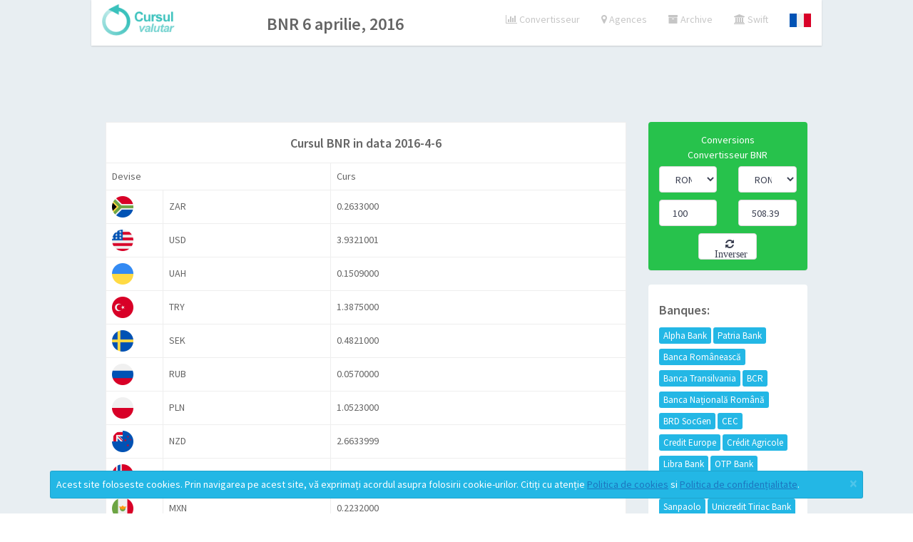

--- FILE ---
content_type: text/html; charset=UTF-8
request_url: https://cursulvalutarbnr.ro/fr/arhiva/2016-4-6
body_size: 5462
content:
<!DOCTYPE html>
<!--[if lt IE 7]> <html class="ie ie6 lt-ie9 lt-ie8 lt-ie7" lang="en"> <![endif]-->
<!--[if IE 7]>    <html class="ie ie7 lt-ie9 lt-ie8"        lang="en"> <![endif]-->
<!--[if IE 8]>    <html class="ie ie8 lt-ie9"               lang="en"> <![endif]-->
<!--[if IE 9]>    <html class="ie ie9"                      lang="en"> <![endif]-->
<!--[if !IE]><!-->
<html lang="en" class="no-ie">
<!--<![endif]-->

<head>
   <!-- Meta-->
   <title>Arhiva cursul valutar BNR în 6 aprilie, 2016</title>
   <meta charset="utf-8">
   <meta name="viewport" content="width=device-width, initial-scale=1, maximum-scale=1, user-scalable=0">
   <meta name="description" content="Arhiva cursul valutar BNR în 6 aprilie, 2016">
   <meta name="keywords" content="Arhiva cursul valutar BNR, BNR, informații bancă, 6 aprilie, 2016">
   <meta name="author" content="">
   <!-- HTML5 shim and Respond.js IE8 support of HTML5 elements and media queries-->
   <!--[if lt IE 9]><script src="https://oss.maxcdn.com/libs/html5shiv/3.7.0/html5shiv.js"></script><script src="https://oss.maxcdn.com/libs/respond.js/1.4.2/respond.min.js"></script><![endif]-->
   <!-- Bootstrap CSS-->
   <link rel="stylesheet" href="/app/css/bootstrap.css">
   <!-- Vendor CSS-->
   <link rel="stylesheet" href="/app/css/font-awesome.min.css">
   <link rel="stylesheet" href="/app/css/jquery-ui.min.css">
   <link rel="stylesheet" href="/app/css/animate-animo.css">
   <link rel="stylesheet" href="/app/css/whirl.css">
   <!-- START Page Custom CSS-->
   <!-- END Page Custom CSS-->
   <!-- App CSS-->
   <link rel="stylesheet" href="/app/css/app.css?rand=a2">
   <link rel="stylesheet" href="/app/css/arhiva.css?rand=a2">
   <!-- Modernizr JS Script-->
   <script src="/app/js/modernizr.custom.js" type="application/javascript"></script>
   <!-- FastClick for mobiles-->
   <script src="/app/js/fastclick.js" type="application/javascript"></script>
   <script src="/app/js/core.js"></script>
   <script src="/app/js/charts.js"></script>
   <!--
   <script src="/app/js/timeline.js"></script>
   <script src="/app/js/amcharts.js"></script>
   <script src="/app/js/amchartsdark.js"></script>
   -->
   <script src="/app/js/animated.js"></script>

   <script type="application/javascript">
	   	var moneda="";
	   	var monede="Array";
   </script>
</head>

<body>
   <!-- START Main wrapper-->
   <div class="wrapper">
      <!-- START Top Navbar-->
      <nav role="navigation" class="navbar navbar-default navbar-top navbar-fixed-top text-center" style="text-align:center;background-color:transparent">
         <!-- START navbar header-->
         <!-- START Nav wrapper-->
         <div class="nav-wrapper" style="background-color:white;">
            <!-- START Left navbar-->
            <ul class="nav navbar-nav">
            	<a href="/"><img src="/img/CursValutarLogo.png"  height="45px" style="margin-top:5px;"></a>
               <!--<a href="/"><img src="/img/logo.png" width="45px" height="45px" style="margin-top:5px;"><span style="font-size:24px;margin-top:30px;margin-left:5px;">Cursul Valutar</span></a>-->
            </ul>
            	            <ul class="nav navbar-nav" style="float:none;display:inline-block;"><li><h3>BNR 6 aprilie, 2016</h3></li></ul>
	                    <!-- END Left navbar-->
            <!-- START Right Navbar-->
            <ul class="nav navbar-nav navbar-right">
               <!-- Search icon-->
               <li>
                  <a href="/fr/curs">
                     <em class="fa fa-bar-chart-o"></em> Convertisseur
                  </a>
               </li>
               <!-- Fullscreen-->
               <li>
                  <a href="/fr/sucursale">
                     <em class="fa fa-map-marker"></em> Agences
                  </a>
               </li>
            	<li>
                  <a href="/fr/arhiva">
                     <em class="fa fa-archive"></em> Archive
                  </a>
               </li>
                <li>
                  <a href="/fr/swift">
                     <em class="fa fa-bank"></em> Swift
                  </a>
               </li>
               <!--
               <li>
                  <a href="#">
                     <em class="fa fa-lightbulb-o"></em> Dark mode
                  </a>
               </li>
               -->
               <!-- START Alert menu-->
               <li class="dropdown dropdown-list">
               	  
                  <a href="/fr/arhiva/2016-4-6" data-toggle="dropdown" data-play="flipInX" class="dropdown-toggle">
                     <img src="/img/flags/fra120.png" width="30px">
                  </a>
                  <!-- START Dropdown menu-->
                  <ul class="dropdown-menu">
                     <li>
                        <!-- START list group-->
                        <div class="list-group">
                           <!-- list item-->
                           							   <a href="/arhiva/2016-4-6" class="list-group-item">
								  <div class="media">
									 <div class="pull-left">
										<img src="/img/flags/ron120.png" width="30px">
									 </div>
									 <div class="media-body clearfix">
										<p class="m0">Română</p>
									 </div>
								  </div>
							   </a>
                           							   <a href="/en/arhiva/2016-4-6" class="list-group-item">
								  <div class="media">
									 <div class="pull-left">
										<img src="/img/flags/usd120.png" width="30px">
									 </div>
									 <div class="media-body clearfix">
										<p class="m0">English</p>
									 </div>
								  </div>
							   </a>
                                                      <!--
                           <a href="/en/arhivaani" class="list-group-item">
                              <div class="media">
                                 <div class="pull-left">
                                    <img src="/img/flags/usd120.png" width="30px">
                                 </div>
                                 <div class="media-body clearfix">
                                    <p class="m0">English</p>
                                 </div>
                              </div>
                           </a>
                           <a href="/fr/arhivaani" class="list-group-item">
                              <div class="media">
                                 <div class="pull-left">
                                    <img src="/img/flags/fra120.png" width="30px">
                                 </div>
                                 <div class="media-body clearfix">
                                    <p class="m0">Français</p>
                                 </div>
                              </div>
                           </a>
                           -->
                           <!--
                          <a href="#" class="list-group-item">
                              <div class="media">
                                 <div class="pull-left">
                                    <img src="/img/flags/usd120.png" width="30px">
                                 </div>
                                 <div class="media-body clearfix">
                                    <p class="m0">Deutsch</p>
                                 </div>
                              </div>
                           </a>
                            <a href="#" class="list-group-item">
                              <div class="media">
                                 <div class="pull-left">
                                    <img src="/img/flags/usd120.png" width="30px">
                                 </div>
                                 <div class="media-body clearfix">
                                    <p class="m0">Italiano</p>
                                 </div>
                              </div>
                           </a>
                            <a href="#" class="list-group-item">
                              <div class="media">
                                 <div class="pull-left">
                                    <img src="/img/flags/hrk120.png" width="30px">
                                 </div>
                                 <div class="media-body clearfix">
                                    <p class="m0">Hrvatski</p>
                                 </div>
                              </div>
                           </a>
                          <a href="#" class="list-group-item">
                              <div class="media">
                                 <div class="pull-left">
                                    <img src="/img/flags/huf120.png" width="30px">
                                 </div>
                                 <div class="media-body clearfix">
                                    <p class="m0">Magyar</p>
                                 </div>
                              </div>
                           </a>
                            <a href="#" class="list-group-item">
                              <div class="media">
                                 <div class="pull-left">
                                    <img src="/img/flags/czk120.png" width="30px">
                                 </div>
                                 <div class="media-body clearfix">
                                    <p class="m0">Český</p>
                                 </div>
                              </div>
                           </a>
                            <a href="#" class="list-group-item">
                              <div class="media">
                                 <div class="pull-left">
                                    <img src="/img/flags/mkd120.png" width="30px">
                                 </div>
                                 <div class="media-body clearfix">
                                    <p class="m0">Македонски</p>
                                 </div>
                              </div>
                           </a>
                            <a href="#" class="list-group-item">
                              <div class="media">
                                 <div class="pull-left">
                                    <img src="/img/flags/bgn120.png" width="30px">
                                 </div>
                                 <div class="media-body clearfix">
                                    <p class="m0">Български</p>
                                 </div>
                              </div>
                           </a>
                            <a href="#" class="list-group-item">
                              <div class="media">
                                 <div class="pull-left">
                                    <img src="/img/flags/pln120.png" width="30px">
                                 </div>
                                 <div class="media-body clearfix">
                                    <p class="m0">Polskie</p>
                                 </div>
                              </div>
                           </a>
                           -->
                           <!-- last list item-->
                           <!--
                           <a href="#" class="list-group-item">
                              <small>More notifications</small>
                              <span class="label label-danger pull-right">14</span>
                           </a>
                           -->
                        </div>
                        <!-- END list group-->
                     </li>
                  </ul>
                  <!-- END Dropdown menu-->
               </li>
               <!-- END Alert menu-->
            </ul>
            <!-- END Right Navbar-->
         </div>
         <!-- END Nav wrapper-->
      </nav>
  <!-- END Top Navbar-->
  <!-- START Main section-->
  <section class="main-content">
	 <!-- START Page content-->
	 <!--  aici incepe "content-wrapper" -->
	 		<!-- START Main section-->
<section>

 <!-- START Page content-->
 <div class="content-wrapper">
	 <div class="row text-center">
<script async src="https://pagead2.googlesyndication.com/pagead/js/adsbygoogle.js?client=ca-pub-7706112943439292"></script>

     <ins class="adsbygoogle"
     style="display:inline-block;width:728px;height:90px"
     data-ad-client="ca-pub-7706112943439292"
     data-ad-slot="9792204628"></ins>
<script>
     (adsbygoogle = window.adsbygoogle || []).push({});
</script>
</div>
	<div class="row">
	   <!-- START dashboard main content-->
	   <section class="col-md-9">
						<table class="table table-bordered table-hover white">
					<tr><td colspan="3" class="text-center"><h4>Cursul BNR in data 2016-4-6</h4></td></tr>				
					<tr><td class="header" colspan="2">Devise</td><td class="header">Curs</td></tr>
									<tr>
						<td width="80px"><img src="/img/flags/zar_ro.png" width="30px;"></td>
						<td>ZAR</td>
						<td>0.2633000</td>
					</tr>
									<tr>
						<td width="80px"><img src="/img/flags/usd_ro.png" width="30px;"></td>
						<td>USD</td>
						<td>3.9321001</td>
					</tr>
									<tr>
						<td width="80px"><img src="/img/flags/uah_ro.png" width="30px;"></td>
						<td>UAH</td>
						<td>0.1509000</td>
					</tr>
									<tr>
						<td width="80px"><img src="/img/flags/try_ro.png" width="30px;"></td>
						<td>TRY</td>
						<td>1.3875000</td>
					</tr>
									<tr>
						<td width="80px"><img src="/img/flags/sek_ro.png" width="30px;"></td>
						<td>SEK</td>
						<td>0.4821000</td>
					</tr>
									<tr>
						<td width="80px"><img src="/img/flags/rub_ro.png" width="30px;"></td>
						<td>RUB</td>
						<td>0.0570000</td>
					</tr>
									<tr>
						<td width="80px"><img src="/img/flags/pln_ro.png" width="30px;"></td>
						<td>PLN</td>
						<td>1.0523000</td>
					</tr>
									<tr>
						<td width="80px"><img src="/img/flags/nzd_ro.png" width="30px;"></td>
						<td>NZD</td>
						<td>2.6633999</td>
					</tr>
									<tr>
						<td width="80px"><img src="/img/flags/nok_ro.png" width="30px;"></td>
						<td>NOK</td>
						<td>0.4707000</td>
					</tr>
									<tr>
						<td width="80px"><img src="/img/flags/mxn_ro.png" width="30px;"></td>
						<td>MXN</td>
						<td>0.2232000</td>
					</tr>
									<tr>
						<td width="80px"><img src="/img/flags/mdl_ro.png" width="30px;"></td>
						<td>MDL</td>
						<td>0.2005000</td>
					</tr>
									<tr>
						<td width="80px"><img src="/img/flags/krw_ro.png" width="30px;"></td>
						<td>KRW</td>
						<td>0.0033890</td>
					</tr>
									<tr>
						<td width="80px"><img src="/img/flags/jpy_ro.png" width="30px;"></td>
						<td>JPY</td>
						<td>0.0356210</td>
					</tr>
									<tr>
						<td width="80px"><img src="/img/flags/inr_ro.png" width="30px;"></td>
						<td>INR</td>
						<td>0.0591000</td>
					</tr>
									<tr>
						<td width="80px"><img src="/img/flags/huf_ro.png" width="30px;"></td>
						<td>HUF</td>
						<td>0.0142600</td>
					</tr>
									<tr>
						<td width="80px"><img src="/img/flags/hrk_ro.png" width="30px;"></td>
						<td>HRK</td>
						<td>0.5949000</td>
					</tr>
									<tr>
						<td width="80px"><img src="/img/flags/gbp_ro.png" width="30px;"></td>
						<td>GBP</td>
						<td>5.5885000</td>
					</tr>
									<tr>
						<td width="80px"><img src="/img/flags/eur_ro.png" width="30px;"></td>
						<td>EUR</td>
						<td>4.4668999</td>
					</tr>
									<tr>
						<td width="80px"><img src="/img/flags/dkk_ro.png" width="30px;"></td>
						<td>DKK</td>
						<td>0.6004000</td>
					</tr>
									<tr>
						<td width="80px"><img src="/img/flags/cny_ro.png" width="30px;"></td>
						<td>CNY</td>
						<td>0.6073000</td>
					</tr>
									<tr>
						<td width="80px"><img src="/img/flags/chf_ro.png" width="30px;"></td>
						<td>CHF</td>
						<td>4.1005001</td>
					</tr>
									<tr>
						<td width="80px"><img src="/img/flags/cad_ro.png" width="30px;"></td>
						<td>CAD</td>
						<td>2.9930000</td>
					</tr>
									<tr>
						<td width="80px"><img src="/img/flags/brl_ro.png" width="30px;"></td>
						<td>BRL</td>
						<td>1.0851001</td>
					</tr>
									<tr>
						<td width="80px"><img src="/img/flags/bgn_ro.png" width="30px;"></td>
						<td>BGN</td>
						<td>2.2839000</td>
					</tr>
									<tr>
						<td width="80px"><img src="/img/flags/aud_ro.png" width="30px;"></td>
						<td>AUD</td>
						<td>2.9667001</td>
					</tr>
									<tr>
						<td width="80px"><img src="/img/flags/aed_ro.png" width="30px;"></td>
						<td>AED</td>
						<td>1.0705000</td>
					</tr>
									<tr>
						<td width="80px"><img src="/img/flags/rsd_ro.png" width="30px;"></td>
						<td>RSD</td>
						<td>0.0364000</td>
					</tr>
									<tr>
						<td width="80px"><img src="/img/flags/egp_ro.png" width="30px;"></td>
						<td>EGP</td>
						<td>0.4428000</td>
					</tr>
									<tr>
						<td width="80px"><img src="/img/flags/czk_ro.png" width="30px;"></td>
						<td>CZK</td>
						<td>0.1652000</td>
					</tr>
												</table>
			
	   </section>
	   <!-- END dashboard main content-->
	   <!-- START dashboard sidebar-->
	   <aside class="col-md-3">
		  <!-- START widget-->
		  <div class="panel widget">
			<div class="panel-body bg-success text-center">
	<center>Conversions<center>
	<center>Convertisseur BNR<b> </b></center>
	<div class="row" style="margin-top:5px">
		<div class="col-md-6 text-left">
			<select id="idmonedaFrom" name="moneda1" class="form-control">
									<option value="RON" >RON</option>
									<option value="AED" >AED</option>
									<option value="AUD" >AUD</option>
									<option value="BGN" >BGN</option>
									<option value="BRL" >BRL</option>
									<option value="CAD" >CAD</option>
									<option value="CHF" >CHF</option>
									<option value="CNY" >CNY</option>
									<option value="CZK" >CZK</option>
									<option value="DKK" >DKK</option>
									<option value="EGP" >EGP</option>
									<option value="EUR" >EUR</option>
									<option value="GBP" >GBP</option>
									<option value="HKD" >HKD</option>
									<option value="HUF" >HUF</option>
									<option value="IDR" >IDR</option>
									<option value="ILS" >ILS</option>
									<option value="INR" >INR</option>
									<option value="ISK" >ISK</option>
									<option value="JPY" >JPY</option>
									<option value="KRW" >KRW</option>
									<option value="MDL" >MDL</option>
									<option value="MXN" >MXN</option>
									<option value="MYR" >MYR</option>
									<option value="NOK" >NOK</option>
									<option value="NZD" >NZD</option>
									<option value="PHP" >PHP</option>
									<option value="PLN" >PLN</option>
									<option value="RSD" >RSD</option>
									<option value="RUB" >RUB</option>
									<option value="SEK" >SEK</option>
									<option value="SGD" >SGD</option>
									<option value="THB" >THB</option>
									<option value="TRY" >TRY</option>
									<option value="UAH" >UAH</option>
									<option value="USD" >USD</option>
									<option value="ZAR" >ZAR</option>
							</select>
		</div>
		<div class="col-md-6 text-left">
			<select id="idmonedaTo" name="moneda2" class="form-control">
									<option value="RON" selected>RON</option>
									<option value="AED" >AED</option>
									<option value="AUD" >AUD</option>
									<option value="BGN" >BGN</option>
									<option value="BRL" >BRL</option>
									<option value="CAD" >CAD</option>
									<option value="CHF" >CHF</option>
									<option value="CNY" >CNY</option>
									<option value="CZK" >CZK</option>
									<option value="DKK" >DKK</option>
									<option value="EGP" >EGP</option>
									<option value="EUR" >EUR</option>
									<option value="GBP" >GBP</option>
									<option value="HKD" >HKD</option>
									<option value="HUF" >HUF</option>
									<option value="IDR" >IDR</option>
									<option value="ILS" >ILS</option>
									<option value="INR" >INR</option>
									<option value="ISK" >ISK</option>
									<option value="JPY" >JPY</option>
									<option value="KRW" >KRW</option>
									<option value="MDL" >MDL</option>
									<option value="MXN" >MXN</option>
									<option value="MYR" >MYR</option>
									<option value="NOK" >NOK</option>
									<option value="NZD" >NZD</option>
									<option value="PHP" >PHP</option>
									<option value="PLN" >PLN</option>
									<option value="RSD" >RSD</option>
									<option value="RUB" >RUB</option>
									<option value="SEK" >SEK</option>
									<option value="SGD" >SGD</option>
									<option value="THB" >THB</option>
									<option value="TRY" >TRY</option>
									<option value="UAH" >UAH</option>
									<option value="USD" >USD</option>
									<option value="ZAR" >ZAR</option>
							</select>
		</div>
	</div>
	<div class="row" style="margin-top:10px">
		<div class="col-md-6 text-left">
			<input type="text" id="idFromValueCurs" value="100" class="form-control" placeholder="EUR"> 
		</div>
		<div class="col-md-6 text-left">
			<input type="text" id="idToValueCurs" value="508.39" class="form-control" placeholder="RON"> 
		</div>
	</div>
	<div class="row" style="margin-top:10px">
		<div class="col-md-3"></div>
			<div class="col-md-6">
				<button id="idBtnInverseaza" class="form-control"><em class="fa fa-refresh"> &nbsp;Inverser</em></button>
			</div>
		<div class="col-md-3"></div>
	</div>
</div>

		  </div>
		  <!-- END widget-->
		  <!-- START Secondary Widgets-->
		  <!-- START widget-->
		  <!-- END widget-->
		  <!-- START widget-->
		  <div class="panel widget">
			 <div class="panel-body" style="line-height:30px;">
	<h4>Banques:</h4> 
			<a class="btn btn-info btn-xs" href="/fr/banca/Alpha">Alpha Bank</a>
			<a class="btn btn-info btn-xs" href="/fr/banca/Patria">Patria Bank</a>
			<a class="btn btn-info btn-xs" href="/fr/banca/BROM">Banca Românească</a>
			<a class="btn btn-info btn-xs" href="/fr/banca/BT">Banca Transilvania</a>
			<a class="btn btn-info btn-xs" href="/fr/banca/BCR">BCR</a>
			<a class="btn btn-info btn-xs" href="/fr/banca/BNR">Banca Națională Română</a>
			<a class="btn btn-info btn-xs" href="/fr/banca/BRD">BRD SocGen</a>
			<a class="btn btn-info btn-xs" href="/fr/banca/CEC">CEC</a>
			<a class="btn btn-info btn-xs" href="/fr/banca/CreditEurope">Credit Europe</a>
			<a class="btn btn-info btn-xs" href="/fr/banca/CA">Crédit Agricole</a>
			<a class="btn btn-info btn-xs" href="/fr/banca/Libra">Libra Bank</a>
			<a class="btn btn-info btn-xs" href="/fr/banca/Otp">OTP Bank</a>
			<a class="btn btn-info btn-xs" href="/fr/banca/First">First Bank</a>
			<a class="btn btn-info btn-xs" href="/fr/banca/Raiff">Raiffeisen Bank</a>
			<a class="btn btn-info btn-xs" href="/fr/banca/Sanpaolo">Sanpaolo</a>
			<a class="btn btn-info btn-xs" href="/fr/banca/Unicredit">Unicredit Tiriac Bank</a>
			<a class="btn btn-info btn-xs" href="/fr/banca/ING">ING Bank</a>
			<a class="btn btn-info btn-xs" href="/fr/banca/Procredit">Procredit</a>
	</div>
		  </div>

		  <!-- END widget-->
		  <!-- START widget-->
		  <div class="panel widget">
				 <div class="panel-body" style="line-height:30px;">
	<h4>Devises:</h4> 
			<a class="btn btn-xs btn-success" href="/fr/moneda/AED">AED</a>
			<a class="btn btn-xs btn-success" href="/fr/moneda/ALL">ALL</a>
			<a class="btn btn-xs btn-success" href="/fr/moneda/AUD">AUD</a>
			<a class="btn btn-xs btn-success" href="/fr/moneda/BAM">BAM</a>
			<a class="btn btn-xs btn-success" href="/fr/moneda/BGN">BGN</a>
			<a class="btn btn-xs btn-success" href="/fr/moneda/BRL">BRL</a>
			<a class="btn btn-xs btn-success" href="/fr/moneda/BYN">BYN</a>
			<a class="btn btn-xs btn-success" href="/fr/moneda/CAD">CAD</a>
			<a class="btn btn-xs btn-success" href="/fr/moneda/CHF">CHF</a>
			<a class="btn btn-xs btn-success" href="/fr/moneda/CNY">CNY</a>
			<a class="btn btn-xs btn-success" href="/fr/moneda/CZK">CZK</a>
			<a class="btn btn-xs btn-success" href="/fr/moneda/DKK">DKK</a>
			<a class="btn btn-xs btn-success" href="/fr/moneda/EGP">EGP</a>
			<a class="btn btn-xs btn-success" href="/fr/moneda/EUR">EUR</a>
			<a class="btn btn-xs btn-success" href="/fr/moneda/GBP">GBP</a>
			<a class="btn btn-xs btn-success" href="/fr/moneda/GEL">GEL</a>
			<a class="btn btn-xs btn-success" href="/fr/moneda/HKD">HKD</a>
			<a class="btn btn-xs btn-success" href="/fr/moneda/HRK">HRK</a>
			<a class="btn btn-xs btn-success" href="/fr/moneda/HUF">HUF</a>
			<a class="btn btn-xs btn-success" href="/fr/moneda/ILS">ILS</a>
			<a class="btn btn-xs btn-success" href="/fr/moneda/INR">INR</a>
			<a class="btn btn-xs btn-success" href="/fr/moneda/ISK">ISK</a>
			<a class="btn btn-xs btn-success" href="/fr/moneda/JPY">JPY</a>
			<a class="btn btn-xs btn-success" href="/fr/moneda/KRW">KRW</a>
			<a class="btn btn-xs btn-success" href="/fr/moneda/KWD">KWD</a>
			<a class="btn btn-xs btn-success" href="/fr/moneda/KZT">KZT</a>
			<a class="btn btn-xs btn-success" href="/fr/moneda/MDL">MDL</a>
			<a class="btn btn-xs btn-success" href="/fr/moneda/MXN">MXN</a>
			<a class="btn btn-xs btn-success" href="/fr/moneda/MYR">MYR</a>
			<a class="btn btn-xs btn-success" href="/fr/moneda/NOK">NOK</a>
			<a class="btn btn-xs btn-success" href="/fr/moneda/NZD">NZD</a>
			<a class="btn btn-xs btn-success" href="/fr/moneda/PHP">PHP</a>
			<a class="btn btn-xs btn-success" href="/fr/moneda/PLN">PLN</a>
			<a class="btn btn-xs btn-success" href="/fr/moneda/RON">RON</a>
			<a class="btn btn-xs btn-success" href="/fr/moneda/RSD">RSD</a>
			<a class="btn btn-xs btn-success" href="/fr/moneda/RUB">RUB</a>
			<a class="btn btn-xs btn-success" href="/fr/moneda/SEK">SEK</a>
			<a class="btn btn-xs btn-success" href="/fr/moneda/THB">THB</a>
			<a class="btn btn-xs btn-success" href="/fr/moneda/TRY">TRY</a>
			<a class="btn btn-xs btn-success" href="/fr/moneda/UAH">UAH</a>
			<a class="btn btn-xs btn-success" href="/fr/moneda/USD">USD</a>
			<a class="btn btn-xs btn-success" href="/fr/moneda/ZAR">ZAR</a>
	 </div>
		  </div>
		  <!-- END widget-->
		  <!-- END Secondary Widgets-->
	   </aside>
	   <!-- END dashboard sidebar-->
	</div>
 </div>
 <!-- END Page content-->
</section>
<!-- END Main section-->
	  
	 <!-- END Page content-->
	  <div class="content-wrapper">
		 <div class="row" style="background-color:white;border:1px solid silver;">
		  <section class="col-md-3">
			<div class="panel-body" style="line-height:24px;">
				<a href="/fr/cookie" style="text-decoration:none;">Cookie policy</a><br>
				<a href="/fr/confidentialitate" style="text-decoration:none;">Privacy policy</a><br>
				<a href="/fr/termeni" style="text-decoration:none;">Terms & conditions</a><br>
				<a href="mailto:cursulvalutar@indago.ro" style="text-decoration:none;">Contact</a><br>
			</div>
		  </section>	
		  <section 	class="col-md-3">
			<div class="panel-body" style="line-height:30px;">
				Archiver par années:<a class="btn btn-xs btn-default" style="margin:3px;" href="/fr/arhiva/2025">2025</a><a class="btn btn-xs btn-default" style="margin:3px;" href="/fr/arhiva/2024">2024</a><a class="btn btn-xs btn-default" style="margin:3px;" href="/fr/arhiva/2023">2023</a><a class="btn btn-xs btn-default" style="margin:3px;" href="/fr/arhiva/2022">2022</a><a class="btn btn-xs btn-default" style="margin:3px;" href="/fr/arhiva/2021">2021</a><a class="btn btn-xs btn-default" style="margin:3px;" href="/fr/arhiva/2020">2020</a><a class="btn btn-xs btn-default" style="margin:3px;" href="/fr/arhiva/2019">2019</a><a class="btn btn-xs btn-default" style="margin:3px;" href="/fr/arhiva/2018">2018</a><a class="btn btn-xs btn-default" style="margin:3px;" href="/fr/arhiva/2017">2017</a><a class="btn btn-xs btn-default" style="margin:3px;" href="/fr/arhiva/2016">2016</a><a class="btn btn-xs btn-default" style="margin:3px;" href="/fr/arhiva/2015">2015</a><a class="btn btn-xs btn-default" style="margin:3px;" href="/fr/arhiva/2014">2014</a><a class="btn btn-xs btn-default" style="margin:3px;" href="/fr/arhiva/2013">2013</a><a class="btn btn-xs btn-default" style="margin:3px;" href="/fr/arhiva/2012">2012</a><a class="btn btn-xs btn-default" style="margin:3px;" href="/fr/arhiva/2011">2011</a><a class="btn btn-xs btn-default" style="margin:3px;" href="/fr/arhiva/2010">2010</a><a class="btn btn-xs btn-default" style="margin:3px;" href="/fr/arhiva/2009">2009</a>			</div>
		  </section>
		  <section class="col-md-6">
			<div class="panel-body" style="line-height:30px;">
				Ville:				
									<a class="btn btn-xs btn-default" style="margin:3px;" href="/fr/locatii/Bucuresti">Bucuresti</a>
									<a class="btn btn-xs btn-default" style="margin:3px;" href="/fr/locatii/Cluj-Napoca">Cluj-Napoca</a>
									<a class="btn btn-xs btn-default" style="margin:3px;" href="/fr/locatii/Timisoara">Timisoara</a>
									<a class="btn btn-xs btn-default" style="margin:3px;" href="/fr/locatii/Constanta">Constanta</a>
									<a class="btn btn-xs btn-default" style="margin:3px;" href="/fr/locatii/Brasov">Brasov</a>
									<a class="btn btn-xs btn-default" style="margin:3px;" href="/fr/locatii/Iasi">Iasi</a>
									<a class="btn btn-xs btn-default" style="margin:3px;" href="/fr/locatii/Craiova">Craiova</a>
									<a class="btn btn-xs btn-default" style="margin:3px;" href="/fr/locatii/Oradea">Oradea</a>
									<a class="btn btn-xs btn-default" style="margin:3px;" href="/fr/locatii/Galati">Galati</a>
									<a class="btn btn-xs btn-default" style="margin:3px;" href="/fr/locatii/Sibiu">Sibiu</a>
									<a class="btn btn-xs btn-default" style="margin:3px;" href="/fr/locatii/Pitesti">Pitesti</a>
									<a class="btn btn-xs btn-default" style="margin:3px;" href="/fr/locatii/Ploiesti">Ploiesti</a>
									<a class="btn btn-xs btn-default" style="margin:3px;" href="/fr/locatii/Arad">Arad</a>
									<a class="btn btn-xs btn-default" style="margin:3px;" href="/fr/locatii/Bacau">Bacau</a>
									<a class="btn btn-xs btn-default" style="margin:3px;" href="/fr/locatii/Buzau">Buzau</a>
									<a class="btn btn-xs btn-default" style="margin:3px;" href="/fr/locatii/Braila">Braila</a>
									<a class="btn btn-xs btn-default" style="margin:3px;" href="/fr/locatii/Targu-Mures">Targu Mures</a>
									<a class="btn btn-xs btn-default" style="margin:3px;" href="/fr/locatii/Suceava">Suceava</a>
									<a class="btn btn-xs btn-default" style="margin:3px;" href="/fr/locatii/Ramnicu-Valcea">Ramnicu Valcea</a>
									<a class="btn btn-xs btn-default" style="margin:3px;" href="/fr/locatii/Satu-Mare">Satu Mare</a>
									<a class="btn btn-xs btn-default" style="margin:3px;" href="/fr/locatii/Baia-Mare">Baia Mare</a>
									<a class="btn btn-xs btn-default" style="margin:3px;" href="/fr/locatii/Piatra-Neamt">Piatra Neamt</a>
									<a class="btn btn-xs btn-default" style="margin:3px;" href="/fr/locatii/Bistrita">Bistrita</a>
									<a class="btn btn-xs btn-default" style="margin:3px;" href="/fr/locatii/Alba-Iulia">Alba Iulia</a>
									<a class="btn btn-xs btn-default" style="margin:3px;" href="/fr/locatii/Botosani">Botosani</a>
									<a class="btn btn-xs btn-default" style="margin:3px;" href="/fr/locatii/Targoviste">Targoviste</a>
									<a class="btn btn-xs btn-default" style="margin:3px;" href="/fr/locatii/Focsani">Focsani</a>
									<a class="btn btn-xs btn-default" style="margin:3px;" href="/fr/locatii/Tulcea">Tulcea</a>
									<a class="btn btn-xs btn-default" style="margin:3px;" href="/fr/locatii/Targu-Jiu">Targu Jiu</a>
									<a class="btn btn-xs btn-default" style="margin:3px;" href="/fr/locatii/Slatina">Slatina</a>
									<a class="btn btn-xs btn-default" style="margin:3px;" href="/fr/locatii/Resita">Resita</a>
									<a class="btn btn-xs btn-default" style="margin:3px;" href="/fr/locatii/Deva">Deva</a>
									<a class="btn btn-xs btn-default" style="margin:3px;" href="/fr/locatii/Calarasi">Calarasi</a>
									<a class="btn btn-xs btn-default" style="margin:3px;" href="/fr/locatii/Zalau">Zalau</a>
									<a class="btn btn-xs btn-default" style="margin:3px;" href="/fr/locatii/Drobeta-Turnu-Severin">Drobeta Turnu Severin</a>
									<a class="btn btn-xs btn-default" style="margin:3px;" href="/fr/locatii/Vaslui">Vaslui</a>
									<a class="btn btn-xs btn-default" style="margin:3px;" href="/fr/locatii/Giurgiu">Giurgiu</a>
									<a class="btn btn-xs btn-default" style="margin:3px;" href="/fr/locatii/Medias">Medias</a>
									<a class="btn btn-xs btn-default" style="margin:3px;" href="/fr/locatii/Hunedoara">Hunedoara</a>
									<a class="btn btn-xs btn-default" style="margin:3px;" href="/fr/locatii/Alexandria">Alexandria</a>
									<a class="btn btn-xs btn-default" style="margin:3px;" href="/fr/locatii/Slobozia">Slobozia</a>
									<a class="btn btn-xs btn-default" style="margin:3px;" href="/fr/locatii/Roman">Roman</a>
									<a class="btn btn-xs btn-default" style="margin:3px;" href="/fr/locatii/Sfantu-Gheorghe">Sfantu Gheorghe</a>
									<a class="btn btn-xs btn-default" style="margin:3px;" href="/fr/locatii/Reghin">Reghin</a>
									<a class="btn btn-xs btn-default" style="margin:3px;" href="/fr/locatii/Onesti">Onesti</a>
									<a class="btn btn-xs btn-default" style="margin:3px;" href="/fr/locatii/Turda">Turda</a>
									<a class="btn btn-xs btn-default" style="margin:3px;" href="/fr/locatii/Sighisoara">Sighisoara</a>
									<a class="btn btn-xs btn-default" style="margin:3px;" href="/fr/locatii/Miercurea-Ciuc">Miercurea Ciuc</a>
									<a class="btn btn-xs btn-default" style="margin:3px;" href="/fr/locatii/Campina">Campina</a>
									<a class="btn btn-xs btn-default" style="margin:3px;" href="/fr/locatii/Mioveni">Mioveni</a>
								<a class="btn btn-xs btn-default" style="margin:3px;" href="/fr/localitati">Toutes les villes</a>
			</div>
		  </section>
		 </div>
	</div>
  </section>
  <!-- END Main section-->
</div>

  
	<nav class="navbar navbar-fixed-bottom collapse" style="display: block;">
        <div class="container">
            <div class="alert alert-info alert-dismissible" role="alert" id="cookiesShow">
                <button type="button" class="close" data-dismiss="alert" aria-label="Close"><span aria-hidden="true">×</span></button>
                Acest site foloseste cookies. Prin navigarea pe acest site, vă exprimați acordul asupra folosirii cookie-urilor. Citiți cu atenție 
                <a href="https://cursulvalutarbnr.ro/cookie" rel="nofollow" target="_newcoookie"><u>Politica de cookies</u></a> si 
                <a href="https://cursulvalutarbnr.ro/confidentialitate" rel="nofollow" target="_newconfidentialitate"><u>Politica de confidențialitate</u></a>.
            </div>
        </div>
    </nav>
    </div>
   <!-- END Main wrapper-->
   <!-- START Scripts-->
   <!-- Main vendor Scripts-->
   <script src="/app/js/jquery.min.js"></script>
   <script src="/app/js/jquery-ui.min.js"></script>
   <script src="/app/js/bootstrap.min.js"></script>
   <!-- Plugins-->
   <!---
   <script src="/vendor/chosen/chosen.jquery.js"></script>
   -->
   <script src="/app/js/bootstrap-filestyle.min.js"></script>
   <!-- Animo-->
   <script src="/app/js/animo.min.js"></script>
   <!-- START Page Custom Script-->
   <!--  Flot Charts-->
   <script src="/vendor/flot/jquery.flot.js"></script>
   <script src="/vendor/flot.tooltip/js/jquery.flot.tooltip.js"></script>
   <script src="/vendor/flot/jquery.flot.resize.js"></script>
   <script src="/vendor/flot/jquery.flot.pie.js"></script>
   <script src="/vendor/flot/jquery.flot.time.js"></script>
   <script src="/vendor/flot/jquery.flot.categories.js"></script>
   <script src="/vendor/flot-spline/js/jquery.flot.spline.min.js"></script>
   <!-- jVector Maps-->
   <!--
   <script src="/vendor/ika.jvectormap/jquery-jvectormap-1.2.2.min.js"></script>
   <script src="/vendor/ika.jvectormap/jquery-jvectormap-us-mill-en.js"></script>
   <script src="/vendor/ika.jvectormap/jquery-jvectormap-world-mill-en.js"></script>
   -->
   <!-- END Page Custom Script-->
   <!-- App Main-->
   <script src="/app/js/app.js?rnd=a2"></script>
   <script src="/app/js/curs.js?rnd=a2"></script>
      <!-- END Scripts-->
   <!-- The core Firebase JS SDK is always required and must be listed first -->
<script src="https://www.gstatic.com/firebasejs/8.2.4/firebase-app.js"></script>

<!-- TODO: Add SDKs for Firebase products that you want to use
     https://firebase.google.com/docs/web/setup#available-libraries -->
<script src="https://www.gstatic.com/firebasejs/8.2.4/firebase-analytics.js"></script>

<script>
  // Your web app's Firebase configuration
  // For Firebase JS SDK v7.20.0 and later, measurementId is optional
  var firebaseConfig = {
    apiKey: "AIzaSyDXqw2eXh60JEF6Vay1XzbhuIfSVzxf4FQ",
    authDomain: "cursul-40eaa.firebaseapp.com",
    databaseURL: "https://cursul-40eaa.firebaseio.com",
    projectId: "cursul-40eaa",
    storageBucket: "cursul-40eaa.appspot.com",
    messagingSenderId: "135210267984",
    appId: "1:135210267984:web:d4cc8db95d590d03bc6855",
    measurementId: "G-T4E5M5FCNH"
  };
  // Initialize Firebase
  firebase.initializeApp(firebaseConfig);
  firebase.analytics();
</script>
</body>

</html>

--- FILE ---
content_type: text/html; charset=utf-8
request_url: https://www.google.com/recaptcha/api2/aframe
body_size: 267
content:
<!DOCTYPE HTML><html><head><meta http-equiv="content-type" content="text/html; charset=UTF-8"></head><body><script nonce="grsfZ6wrZrkraYQIMSjejw">/** Anti-fraud and anti-abuse applications only. See google.com/recaptcha */ try{var clients={'sodar':'https://pagead2.googlesyndication.com/pagead/sodar?'};window.addEventListener("message",function(a){try{if(a.source===window.parent){var b=JSON.parse(a.data);var c=clients[b['id']];if(c){var d=document.createElement('img');d.src=c+b['params']+'&rc='+(localStorage.getItem("rc::a")?sessionStorage.getItem("rc::b"):"");window.document.body.appendChild(d);sessionStorage.setItem("rc::e",parseInt(sessionStorage.getItem("rc::e")||0)+1);localStorage.setItem("rc::h",'1763053695034');}}}catch(b){}});window.parent.postMessage("_grecaptcha_ready", "*");}catch(b){}</script></body></html>

--- FILE ---
content_type: text/css
request_url: https://cursulvalutarbnr.ro/app/css/whirl.css
body_size: 2032
content:
/*
whirl.css - http://jh3y.github.io/-cs-spinner
Licensed under the MIT license

Jhey Tompkins (c) 2014.

Permission is hereby granted, free of charge, to any person obtaining a copy of this software and associated documentation files (the "Software"), to deal in the Software without restriction, including without limitation the rights to use, copy, modify, merge, publish, distribute, sublicense, and/or sell copies of the Software, and to permit persons to whom the Software is furnished to do so, subject to the following conditions:

The above copyright notice and this permission notice shall be included in all copies or substantial portions of the Software.

THE SOFTWARE IS PROVIDED "AS IS", WITHOUT WARRANTY OF ANY KIND, EXPRESS OR IMPLIED, INCLUDING BUT NOT LIMITED TO THE WARRANTIES OF MERCHANTABILITY, FITNESS FOR A PARTICULAR PURPOSE AND NONINFRINGEMENT. IN NO EVENT SHALL THE AUTHORS OR COPYRIGHT HOLDERS BE LIABLE FOR ANY CLAIM, DAMAGES OR OTHER LIABILITY, WHETHER IN AN ACTION OF CONTRACT, TORT OR OTHERWISE, ARISING FROM, OUT OF OR IN CONNECTION WITH THE SOFTWARE OR THE USE OR OTHER DEALINGS IN THE SOFTWARE.
*/
/* whirl base styling */
.whirl {
  position: relative;
}
.whirl:before {
  content: "";
  z-index: 1;
  position: absolute;
  top: 0;
  right: 0;
  bottom: 0;
  left: 0;
  background-color: #999999;
  opacity: 0.6;
}
.whirl:after {
  z-index: 2;
  content: "";
  height: 40px;
  width: 40px;
  position: absolute;
  top: 50%;
  left: 50%;
  margin: -20px 0 0 -20px;
  -webkit-transition: all .75s ease 0s;
  transition: all .75s ease 0s;
  border-radius: 100%;
  border-top: 4px solid #555555;
  -webkit-animation: standard .75s infinite linear;
  animation: standard .75s infinite linear;
  -webkit-transform-origin: center;
  -ms-transform-origin: center;
  transform-origin: center;
}
.whirl.no-overlay:before {
  content: none;
  display: none;
}
/* whirl standard rotation animation used for duo, double-up etc. */
@-webkit-keyframes standard {
  from {
    -webkit-transform: rotate(0deg);
    transform: rotate(0deg);
  }
  to {
    -webkit-transform: rotate(360deg);
    transform: rotate(360deg);
  }
}
@keyframes standard {
  from {
    -webkit-transform: rotate(0deg);
    transform: rotate(0deg);
  }
  to {
    -webkit-transform: rotate(360deg);
    transform: rotate(360deg);
  }
}
/*whirl bar follow - a simple strafing bar animation that follows itself*/
.whirl.bar.follow:after {
  -webkit-animation: bar-follow 1s infinite linear;
  animation: bar-follow 1s infinite linear;
}
@-webkit-keyframes bar-follow {
  0% {
    -webkit-box-shadow: inset 40px 0px 0px rgba(0, 0, 0, 0.5);
    box-shadow: inset 40px 0px 0px rgba(0, 0, 0, 0.5);
  }
  100% {
    -webkit-box-shadow: inset -40px 0px 0px rgba(0, 0, 0, 0.5);
    box-shadow: inset -40px 0px 0px rgba(0, 0, 0, 0.5);
  }
}
@keyframes bar-follow {
  0% {
    -webkit-box-shadow: inset 40px 0px 0px rgba(0, 0, 0, 0.5);
    box-shadow: inset 40px 0px 0px rgba(0, 0, 0, 0.5);
  }
  100% {
    -webkit-box-shadow: inset -40px 0px 0px rgba(0, 0, 0, 0.5);
    box-shadow: inset -40px 0px 0px rgba(0, 0, 0, 0.5);
  }
}
/*whirl bar - a simple strafing bar animation*/
.whirl.bar:after {
  height: 20px;
  width: 40px;
  border-radius: 0;
  border: none;
  -webkit-animation: bar 1s infinite linear;
  animation: bar 1s infinite linear;
}
@-webkit-keyframes bar {
  from {
    -webkit-box-shadow: inset 0px 0px 0px rgba(0, 0, 0, 0.5);
    box-shadow: inset 0px 0px 0px rgba(0, 0, 0, 0.5);
  }
  to {
    -webkit-box-shadow: inset 80px 0px 0px rgba(0, 0, 0, 0.5);
    box-shadow: inset 80px 0px 0px rgba(0, 0, 0, 0.5);
  }
}
@keyframes bar {
  from {
    -webkit-box-shadow: inset 0px 0px 0px rgba(0, 0, 0, 0.5);
    box-shadow: inset 0px 0px 0px rgba(0, 0, 0, 0.5);
  }
  to {
    -webkit-box-shadow: inset 80px 0px 0px rgba(0, 0, 0, 0.5);
    box-shadow: inset 80px 0px 0px rgba(0, 0, 0, 0.5);
  }
}
/* whirl blade spinner.
experimental spinner that tries to create a blade effect.*/
.whirl.blade:after {
  height: 20px;
  width: 20px;
  margin: -10px 0 0 10px;
  border-right: 4px solid transparent;
  border-top: 4px solid transparent;
  border-left: 4px solid transparent;
  border-bottom: 4px solid #e74c3c;
  opacity: 1;
  -webkit-transform-origin: left;
  -ms-transform-origin: left;
  transform-origin: left;
}
/*whirl double up - a doubling up standard animation spinner*/
.whirl.double-up:after {
  border-right: 4px solid #e74c3c;
  border-top: 4px double #e74c3c;
  border-left: 4px double #e74c3c;
  border-bottom: 4px double #e74c3c;
}
/*whirl duo - a dual colored standard animated spinner*/
.whirl.duo:after {
  border-right: 4px solid #333333;
  border-left: 4px solid #333333;
  border-top: 4px solid #f1c40f;
  border-bottom: 4px solid #f1c40f;
}
/* whirl helicopter spinner.*/
.whirl.helicopter:after {
  height: 10px;
  width: 40px;
  margin: -10px 0 0 -20px;
  border: none;
  border-radius: 0;
  opacity: 1;
  -webkit-transform-origin: center;
  -ms-transform-origin: center;
  transform-origin: center;
  background-color: #8e44ad;
}
/*whirl line back and forth grow - a simple strafing line animation that goes back and forth and grows in the middle*/
.whirl.line.back-and-forth.grow:after {
  -webkit-animation: line-back-and-forth 1s infinite linear, line-back-and-forth-grow 1s infinite linear;
  animation: line-back-and-forth 1s infinite linear, line-back-and-forth-grow 1s infinite linear;
}
@-webkit-keyframes line-back-and-forth-grow {
  0% {
    -webkit-transform: scaleY(1);
    transform: scaleY(1);
  }
  25% {
    -webkit-transform: scaleY(2);
    transform: scaleY(2);
  }
  50% {
    -webkit-transform: scaleY(1);
    transform: scaleY(1);
  }
  75% {
    -webkit-transform: scaleY(2);
    transform: scaleY(2);
  }
  100% {
    -webkit-transform: scaleY(1);
    transform: scaleY(1);
  }
}
@keyframes line-back-and-forth-grow {
  0% {
    -webkit-transform: scaleY(1);
    transform: scaleY(1);
  }
  25% {
    -webkit-transform: scaleY(2);
    transform: scaleY(2);
  }
  50% {
    -webkit-transform: scaleY(1);
    transform: scaleY(1);
  }
  75% {
    -webkit-transform: scaleY(2);
    transform: scaleY(2);
  }
  100% {
    -webkit-transform: scaleY(1);
    transform: scaleY(1);
  }
}
/*whirl line back and forth - a simple strafing line animation that goes back and forth*/
.whirl.line.back-and-forth:after {
  -webkit-animation: line-back-and-forth 1s infinite linear;
  animation: line-back-and-forth 1s infinite linear;
}
@-webkit-keyframes line-back-and-forth {
  0% {
    width: 10px;
  }
  50% {
    width: 50px;
  }
  100% {
    width: 10px;
  }
}
@keyframes line-back-and-forth {
  0% {
    width: 10px;
  }
  50% {
    width: 50px;
  }
  100% {
    width: 10px;
  }
}
/*whirl line grow - a simple strafing line animation that grows in the middle*/
.whirl.line.grow:after {
  -webkit-animation: line 0.75s infinite linear, line-grow 0.75s infinite linear;
  animation: line 0.75s infinite linear, line-grow 0.75s infinite linear;
}
@-webkit-keyframes line-grow {
  0% {
    -webkit-transform: scaleY(1);
    transform: scaleY(1);
  }
  50% {
    -webkit-transform: scaleY(2);
    transform: scaleY(2);
  }
  100% {
    -webkit-transform: scaleY(1);
    transform: scaleY(1);
  }
}
@keyframes line-grow {
  0% {
    -webkit-transform: scaleY(1);
    transform: scaleY(1);
  }
  50% {
    -webkit-transform: scaleY(2);
    transform: scaleY(2);
  }
  100% {
    -webkit-transform: scaleY(1);
    transform: scaleY(1);
  }
}
/*whirl line - a simple strafing line animation*/
.whirl.line:after {
  height: 20px;
  border-radius: 0;
  border: none;
  -webkit-box-shadow: inset -10px 0px 0px rgba(0, 0, 0, 0.5);
  box-shadow: inset -10px 0px 0px rgba(0, 0, 0, 0.5);
  -webkit-animation: line .75s infinite linear;
  animation: line .75s infinite linear;
}
@-webkit-keyframes line {
  from {
    width: 10px;
  }
  to {
    width: 50px;
  }
}
@keyframes line {
  from {
    width: 10px;
  }
  to {
    width: 50px;
  }
}
/* whirl ringed spinner.
a spinner with a static ring and no overlay.*/
.whirl.ringed:after {
  border-right: 4px solid #e74c3c;
  border-top: 4px solid #2ecc71;
  border-left: 4px solid #2ecc71;
  border-bottom: 4px solid #2ecc71;
  opacity: 1;
}
/* whirl shadow oval left - makes use of box shadowing effects
in addition to offsetting the width and the height to angle the shadow*/
.whirl.shadow.oval.left:after,
.whirl.shadow.oval:after {
  -webkit-animation: spin-shadow 0.25s infinite linear;
  animation: spin-shadow 0.25s infinite linear;
  border: none;
  border-radius: 40% 100%;
}
@-webkit-keyframes spin-shadow {
  0% {
    -webkit-box-shadow: inset 5px 5px 5px rgba(0, 0, 0, 0.5);
    box-shadow: inset 5px 5px 5px rgba(0, 0, 0, 0.5);
  }
  25% {
    -webkit-box-shadow: inset -5px 5px 5px rgba(0, 0, 0, 0.5);
    box-shadow: inset -5px 5px 5px rgba(0, 0, 0, 0.5);
  }
  50% {
    -webkit-box-shadow: inset -5px -5px 5px rgba(0, 0, 0, 0.5);
    box-shadow: inset -5px -5px 5px rgba(0, 0, 0, 0.5);
  }
  100% {
    -webkit-box-shadow: inset 5px -5px 5px rgba(0, 0, 0, 0.5);
    box-shadow: inset 5px -5px 5px rgba(0, 0, 0, 0.5);
  }
}
@keyframes spin-shadow {
  0% {
    -webkit-box-shadow: inset 5px 5px 5px rgba(0, 0, 0, 0.5);
    box-shadow: inset 5px 5px 5px rgba(0, 0, 0, 0.5);
  }
  25% {
    -webkit-box-shadow: inset -5px 5px 5px rgba(0, 0, 0, 0.5);
    box-shadow: inset -5px 5px 5px rgba(0, 0, 0, 0.5);
  }
  50% {
    -webkit-box-shadow: inset -5px -5px 5px rgba(0, 0, 0, 0.5);
    box-shadow: inset -5px -5px 5px rgba(0, 0, 0, 0.5);
  }
  100% {
    -webkit-box-shadow: inset 5px -5px 5px rgba(0, 0, 0, 0.5);
    box-shadow: inset 5px -5px 5px rgba(0, 0, 0, 0.5);
  }
}
/* whirl shadow oval right - makes use of box shadowing effects
in addition to offsetting the width and the height to angle the shadow*/
.whirl.shadow.oval.right:after {
  -webkit-animation: spin-shadow 0.25s infinite linear;
  animation: spin-shadow 0.25s infinite linear;
  border: none;
  border-radius: 100% 40%;
}
@keyframes spin-shadow {
  0% {
    -webkit-box-shadow: inset 5px 5px 5px rgba(0, 0, 0, 0.5);
    box-shadow: inset 5px 5px 5px rgba(0, 0, 0, 0.5);
  }
  25% {
    -webkit-box-shadow: inset -5px 5px 5px rgba(0, 0, 0, 0.5);
    box-shadow: inset -5px 5px 5px rgba(0, 0, 0, 0.5);
  }
  50% {
    -webkit-box-shadow: inset -5px -5px 5px rgba(0, 0, 0, 0.5);
    box-shadow: inset -5px -5px 5px rgba(0, 0, 0, 0.5);
  }
  100% {
    -webkit-box-shadow: inset 5px -5px 5px rgba(0, 0, 0, 0.5);
    box-shadow: inset 5px -5px 5px rgba(0, 0, 0, 0.5);
  }
}
/* whirl shadow - makes use of box shadowing effects */
.whirl.shadow:after {
  -webkit-animation: spin-shadow 0.25s infinite linear;
  animation: spin-shadow 0.25s infinite linear;
  border-radius: 100%;
  border: none;
}
@keyframes spin-shadow {
  0% {
    -webkit-box-shadow: inset 5px 5px 5px rgba(0, 0, 0, 0.5);
    box-shadow: inset 5px 5px 5px rgba(0, 0, 0, 0.5);
  }
  25% {
    -webkit-box-shadow: inset -5px 5px 5px rgba(0, 0, 0, 0.5);
    box-shadow: inset -5px 5px 5px rgba(0, 0, 0, 0.5);
  }
  50% {
    -webkit-box-shadow: inset -5px -5px 5px rgba(0, 0, 0, 0.5);
    box-shadow: inset -5px -5px 5px rgba(0, 0, 0, 0.5);
  }
  100% {
    -webkit-box-shadow: inset 5px -5px 5px rgba(0, 0, 0, 0.5);
    box-shadow: inset 5px -5px 5px rgba(0, 0, 0, 0.5);
  }
}
/*whirl spherical horizontal spinner*/
.whirl.sphere.horizontal:after,
.whirl.sphere:after {
  border-radius: 100%;
  -webkit-animation: sphere .5s infinite;
  animation: sphere .5s infinite;
  border: none;
  height: 40px;
}
@-webkit-keyframes sphere {
  from {
    -webkit-box-shadow: inset 45px 0px 10px rgba(0, 0, 0, 0.5);
    box-shadow: inset 45px 0px 10px rgba(0, 0, 0, 0.5);
  }
  to {
    -webkit-box-shadow: inset -45px 0px 10px rgba(0, 0, 0, 0.5);
    box-shadow: inset -45px 0px 10px rgba(0, 0, 0, 0.5);
  }
}
@keyframes sphere {
  from {
    -webkit-box-shadow: inset 45px 0px 10px rgba(0, 0, 0, 0.5);
    box-shadow: inset 45px 0px 10px rgba(0, 0, 0, 0.5);
  }
  to {
    -webkit-box-shadow: inset -45px 0px 10px rgba(0, 0, 0, 0.5);
    box-shadow: inset -45px 0px 10px rgba(0, 0, 0, 0.5);
  }
}
/*whirl spherical vertical spinner*/
.whirl.sphere.vertical:after {
  border-radius: 100%;
  -webkit-animation: sphere-v 0.5s infinite;
  animation: sphere-v 0.5s infinite;
  border: none;
  height: 40px;
}
@-webkit-keyframes sphere-v {
  from {
    -webkit-box-shadow: inset 0px 45px 10px rgba(0, 0, 0, 0.5);
    box-shadow: inset 0px 45px 10px rgba(0, 0, 0, 0.5);
  }
  to {
    -webkit-box-shadow: inset 0px -45px 10px rgba(0, 0, 0, 0.5);
    box-shadow: inset 0px -45px 10px rgba(0, 0, 0, 0.5);
  }
}
@keyframes sphere-v {
  from {
    -webkit-box-shadow: inset 0px 45px 10px rgba(0, 0, 0, 0.5);
    box-shadow: inset 0px 45px 10px rgba(0, 0, 0, 0.5);
  }
  to {
    -webkit-box-shadow: inset 0px -45px 10px rgba(0, 0, 0, 0.5);
    box-shadow: inset 0px -45px 10px rgba(0, 0, 0, 0.5);
  }
}
/* whirl traditional spinner.
Makes use of standard animation spin and minimally extends core.*/
.whirl.traditional:after {
  border-right: 4px solid #777777;
  border-top: 4px solid #777777;
  border-left: 4px solid #999999;
  border-bottom: 4px solid #bbbbbb;
}


--- FILE ---
content_type: text/css
request_url: https://cursulvalutarbnr.ro/app/css/arhiva.css?rand=a2
body_size: 271
content:
table.calendar {width:100%;margin-bottom:40px;background-color:white;}
table.calendar td {text-align:center;border:1px solid silver;width:14%;height:40px;color:blue;cursor:pointer;}
table.calendar td.greyed {background-color:#f3f3f3;color:black;cursor:default;}
table.calendar td.header {background-color:#e3e3e3;font-weight:bold;color:black;cursor:default;}
table.calendar td.notgreyed:focus, td.notgreyed:hover {
  color: #ffffff !important;
  background-color: #168eea;
  border-color: #168eea !important;
}
table.white {background-color:white;}

.btn-store {
  color: #777777;
  min-width: 254px;
  padding: 12px 20px !important;
  border-color: #dddddd !important;
}

.btn-store:focus, .btn-store:hover {
  color: #ffffff !important;
  background-color: #168eea;
  border-color: #168eea !important;
}

.btn-store .btn-label1, .btn-store .btn-caption {
  display: block;
  text-align: left;
  line-height: 1;
}

.btn-store .btn-caption {
  font-size: 24px;
}

.btn-curslite {
  color: #3AC1BC;
  min-width: 254px;
  padding: 12px 20px !important;
  background-color: #fdf8da;
  border-color: #dddddd !important;
}

.btn-curslite:focus, .btn-curslite:hover {
  color: #ffffff !important;
  background-color: #168eea;
  border-color: #168eea !important;
}

.btn-curslite .btn-label1, .btn-curslite .btn-caption {
  display: block;
  text-align: left;
  line-height: 1;
}

.btn-curslite .btn-caption {
  font-size: 24px;
}

div .curs-line { border:1px solid silver;padding:10px;margin-bottom:10px;cursor:pointer; }

--- FILE ---
content_type: application/javascript
request_url: https://cursulvalutarbnr.ro/vendor/flot/jquery.flot.pie.js
body_size: 6561
content:
/* Flot plugin for rendering pie charts.

Copyright (c) 2007-2014 IOLA and Ole Laursen.
Licensed under the MIT license.

The plugin assumes that each series has a single data value, and that each
value is a positive integer or zero.  Negative numbers don't make sense for a
pie chart, and have unpredictable results.  The values do NOT need to be
passed in as percentages; the plugin will calculate the total and per-slice
percentages internally.

* Created by Brian Medendorp

* Updated with contributions from btburnett3, Anthony Aragues and Xavi Ivars

The plugin supports these options:

	series: {
		pie: {
			show: true/false
			radius: 0-1 for percentage of fullsize, or a specified pixel length, or 'auto'
			innerRadius: 0-1 for percentage of fullsize or a specified pixel length, for creating a donut effect
			startAngle: 0-2 factor of PI used for starting angle (in radians) i.e 3/2 starts at the top, 0 and 2 have the same result
			tilt: 0-1 for percentage to tilt the pie, where 1 is no tilt, and 0 is completely flat (nothing will show)
			offset: {
				top: integer value to move the pie up or down
				left: integer value to move the pie left or right, or 'auto'
			},
			stroke: {
				color: any hexidecimal color value (other formats may or may not work, so best to stick with something like '#FFF')
				width: integer pixel width of the stroke
			},
			label: {
				show: true/false, or 'auto'
				formatter:  a user-defined function that modifies the text/style of the label text
				radius: 0-1 for percentage of fullsize, or a specified pixel length
				background: {
					color: any hexidecimal color value (other formats may or may not work, so best to stick with something like '#000')
					opacity: 0-1
				},
				threshold: 0-1 for the percentage value at which to hide labels (if they're too small)
			},
			combine: {
				threshold: 0-1 for the percentage value at which to combine slices (if they're too small)
				color: any hexidecimal color value (other formats may or may not work, so best to stick with something like '#CCC'), if null, the plugin will automatically use the color of the first slice to be combined
				label: any text value of what the combined slice should be labeled
			}
			highlight: {
				opacity: 0-1
			}
		}
	}

More detail and specific examples can be found in the included HTML file.

*/

(function($) {

	// Maximum redraw attempts when fitting labels within the plot

	var REDRAW_ATTEMPTS = 10;

	// Factor by which to shrink the pie when fitting labels within the plot

	var REDRAW_SHRINK = 0.95;

	function init(plot) {

		var canvas = null,
			target = null,
			options = null,
			maxRadius = null,
			centerLeft = null,
			centerTop = null,
			processed = false,
			ctx = null;

		// interactive variables

		var highlights = [];

		// add hook to determine if pie plugin in enabled, and then perform necessary operations

		plot.hooks.processOptions.push(function(plot, options) {
			if (options.series.pie.show) {

				options.grid.show = false;

				// set labels.show

				if (options.series.pie.label.show == "auto") {
					if (options.legend.show) {
						options.series.pie.label.show = false;
					} else {
						options.series.pie.label.show = true;
					}
				}

				// set radius

				if (options.series.pie.radius == "auto") {
					if (options.series.pie.label.show) {
						options.series.pie.radius = 3/4;
					} else {
						options.series.pie.radius = 1;
					}
				}

				// ensure sane tilt

				if (options.series.pie.tilt > 1) {
					options.series.pie.tilt = 1;
				} else if (options.series.pie.tilt < 0) {
					options.series.pie.tilt = 0;
				}
			}
		});

		plot.hooks.bindEvents.push(function(plot, eventHolder) {
			var options = plot.getOptions();
			if (options.series.pie.show) {
				if (options.grid.hoverable) {
					eventHolder.unbind("mousemove").mousemove(onMouseMove);
				}
				if (options.grid.clickable) {
					eventHolder.unbind("click").click(onClick);
				}
			}
		});

		plot.hooks.processDatapoints.push(function(plot, series, data, datapoints) {
			var options = plot.getOptions();
			if (options.series.pie.show) {
				processDatapoints(plot, series, data, datapoints);
			}
		});

		plot.hooks.drawOverlay.push(function(plot, octx) {
			var options = plot.getOptions();
			if (options.series.pie.show) {
				drawOverlay(plot, octx);
			}
		});

		plot.hooks.draw.push(function(plot, newCtx) {
			var options = plot.getOptions();
			if (options.series.pie.show) {
				draw(plot, newCtx);
			}
		});

		function processDatapoints(plot, series, datapoints) {
			if (!processed)	{
				processed = true;
				canvas = plot.getCanvas();
				target = $(canvas).parent();
				options = plot.getOptions();
				plot.setData(combine(plot.getData()));
			}
		}

		function combine(data) {

			var total = 0,
				combined = 0,
				numCombined = 0,
				color = options.series.pie.combine.color,
				newdata = [];

			// Fix up the raw data from Flot, ensuring the data is numeric

			for (var i = 0; i < data.length; ++i) {

				var value = data[i].data;

				// If the data is an array, we'll assume that it's a standard
				// Flot x-y pair, and are concerned only with the second value.

				// Note how we use the original array, rather than creating a
				// new one; this is more efficient and preserves any extra data
				// that the user may have stored in higher indexes.

				if ($.isArray(value) && value.length == 1) {
    				value = value[0];
				}

				if ($.isArray(value)) {
					// Equivalent to $.isNumeric() but compatible with jQuery < 1.7
					if (!isNaN(parseFloat(value[1])) && isFinite(value[1])) {
						value[1] = +value[1];
					} else {
						value[1] = 0;
					}
				} else if (!isNaN(parseFloat(value)) && isFinite(value)) {
					value = [1, +value];
				} else {
					value = [1, 0];
				}

				data[i].data = [value];
			}

			// Sum up all the slices, so we can calculate percentages for each

			for (var i = 0; i < data.length; ++i) {
				total += data[i].data[0][1];
			}

			// Count the number of slices with percentages below the combine
			// threshold; if it turns out to be just one, we won't combine.

			for (var i = 0; i < data.length; ++i) {
				var value = data[i].data[0][1];
				if (value / total <= options.series.pie.combine.threshold) {
					combined += value;
					numCombined++;
					if (!color) {
						color = data[i].color;
					}
				}
			}

			for (var i = 0; i < data.length; ++i) {
				var value = data[i].data[0][1];
				if (numCombined < 2 || value / total > options.series.pie.combine.threshold) {
					newdata.push(
						$.extend(data[i], {     /* extend to allow keeping all other original data values
						                           and using them e.g. in labelFormatter. */
							data: [[1, value]],
							color: data[i].color,
							label: data[i].label,
							angle: value * Math.PI * 2 / total,
							percent: value / (total / 100)
						})
					);
				}
			}

			if (numCombined > 1) {
				newdata.push({
					data: [[1, combined]],
					color: color,
					label: options.series.pie.combine.label,
					angle: combined * Math.PI * 2 / total,
					percent: combined / (total / 100)
				});
			}

			return newdata;
		}

		function draw(plot, newCtx) {

			if (!target) {
				return; // if no series were passed
			}

			var canvasWidth = plot.getPlaceholder().width(),
				canvasHeight = plot.getPlaceholder().height(),
				legendWidth = target.children().filter(".legend").children().width() || 0;

			ctx = newCtx;

			// WARNING: HACK! REWRITE THIS CODE AS SOON AS POSSIBLE!

			// When combining smaller slices into an 'other' slice, we need to
			// add a new series.  Since Flot gives plugins no way to modify the
			// list of series, the pie plugin uses a hack where the first call
			// to processDatapoints results in a call to setData with the new
			// list of series, then subsequent processDatapoints do nothing.

			// The plugin-global 'processed' flag is used to control this hack;
			// it starts out false, and is set to true after the first call to
			// processDatapoints.

			// Unfortunately this turns future setData calls into no-ops; they
			// call processDatapoints, the flag is true, and nothing happens.

			// To fix this we'll set the flag back to false here in draw, when
			// all series have been processed, so the next sequence of calls to
			// processDatapoints once again starts out with a slice-combine.
			// This is really a hack; in 0.9 we need to give plugins a proper
			// way to modify series before any processing begins.

			processed = false;

			// calculate maximum radius and center point

			maxRadius =  Math.min(canvasWidth, canvasHeight / options.series.pie.tilt) / 2;
			centerTop = canvasHeight / 2 + options.series.pie.offset.top;
			centerLeft = canvasWidth / 2;

			if (options.series.pie.offset.left == "auto") {
				if (options.legend.position.match("w")) {
					centerLeft += legendWidth / 2;
				} else {
					centerLeft -= legendWidth / 2;
				}
				if (centerLeft < maxRadius) {
					centerLeft = maxRadius;
				} else if (centerLeft > canvasWidth - maxRadius) {
					centerLeft = canvasWidth - maxRadius;
				}
			} else {
				centerLeft += options.series.pie.offset.left;
			}

			var slices = plot.getData(),
				attempts = 0;

			// Keep shrinking the pie's radius until drawPie returns true,
			// indicating that all the labels fit, or we try too many times.

			do {
				if (attempts > 0) {
					maxRadius *= REDRAW_SHRINK;
				}
				attempts += 1;
				clear();
				if (options.series.pie.tilt <= 0.8) {
					drawShadow();
				}
			} while (!drawPie() && attempts < REDRAW_ATTEMPTS)

			if (attempts >= REDRAW_ATTEMPTS) {
				clear();
				target.prepend("<div class='error'>Could not draw pie with labels contained inside canvas</div>");
			}

			if (plot.setSeries && plot.insertLegend) {
				plot.setSeries(slices);
				plot.insertLegend();
			}

			// we're actually done at this point, just defining internal functions at this point

			function clear() {
				ctx.clearRect(0, 0, canvasWidth, canvasHeight);
				target.children().filter(".pieLabel, .pieLabelBackground").remove();
			}

			function drawShadow() {

				var shadowLeft = options.series.pie.shadow.left;
				var shadowTop = options.series.pie.shadow.top;
				var edge = 10;
				var alpha = options.series.pie.shadow.alpha;
				var radius = options.series.pie.radius > 1 ? options.series.pie.radius : maxRadius * options.series.pie.radius;

				if (radius >= canvasWidth / 2 - shadowLeft || radius * options.series.pie.tilt >= canvasHeight / 2 - shadowTop || radius <= edge) {
					return;	// shadow would be outside canvas, so don't draw it
				}

				ctx.save();
				ctx.translate(shadowLeft,shadowTop);
				ctx.globalAlpha = alpha;
				ctx.fillStyle = "#000";

				// center and rotate to starting position

				ctx.translate(centerLeft,centerTop);
				ctx.scale(1, options.series.pie.tilt);

				//radius -= edge;

				for (var i = 1; i <= edge; i++) {
					ctx.beginPath();
					ctx.arc(0, 0, radius, 0, Math.PI * 2, false);
					ctx.fill();
					radius -= i;
				}

				ctx.restore();
			}

			function drawPie() {

				var startAngle = Math.PI * options.series.pie.startAngle;
				var radius = options.series.pie.radius > 1 ? options.series.pie.radius : maxRadius * options.series.pie.radius;

				// center and rotate to starting position

				ctx.save();
				ctx.translate(centerLeft,centerTop);
				ctx.scale(1, options.series.pie.tilt);
				//ctx.rotate(startAngle); // start at top; -- This doesn't work properly in Opera

				// draw slices

				ctx.save();
				var currentAngle = startAngle;
				for (var i = 0; i < slices.length; ++i) {
					slices[i].startAngle = currentAngle;
					drawSlice(slices[i].angle, slices[i].color, true);
				}
				ctx.restore();

				// draw slice outlines

				if (options.series.pie.stroke.width > 0) {
					ctx.save();
					ctx.lineWidth = options.series.pie.stroke.width;
					currentAngle = startAngle;
					for (var i = 0; i < slices.length; ++i) {
						drawSlice(slices[i].angle, options.series.pie.stroke.color, false);
					}
					ctx.restore();
				}

				// draw donut hole

				drawDonutHole(ctx);

				ctx.restore();

				// Draw the labels, returning true if they fit within the plot

				if (options.series.pie.label.show) {
					return drawLabels();
				} else return true;

				function drawSlice(angle, color, fill) {

					if (angle <= 0 || isNaN(angle)) {
						return;
					}

					if (fill) {
						ctx.fillStyle = color;
					} else {
						ctx.strokeStyle = color;
						ctx.lineJoin = "round";
					}

					ctx.beginPath();
					if (Math.abs(angle - Math.PI * 2) > 0.000000001) {
						ctx.moveTo(0, 0); // Center of the pie
					}

					//ctx.arc(0, 0, radius, 0, angle, false); // This doesn't work properly in Opera
					ctx.arc(0, 0, radius,currentAngle, currentAngle + angle / 2, false);
					ctx.arc(0, 0, radius,currentAngle + angle / 2, currentAngle + angle, false);
					ctx.closePath();
					//ctx.rotate(angle); // This doesn't work properly in Opera
					currentAngle += angle;

					if (fill) {
						ctx.fill();
					} else {
						ctx.stroke();
					}
				}

				function drawLabels() {

					var currentAngle = startAngle;
					var radius = options.series.pie.label.radius > 1 ? options.series.pie.label.radius : maxRadius * options.series.pie.label.radius;

					for (var i = 0; i < slices.length; ++i) {
						if (slices[i].percent >= options.series.pie.label.threshold * 100) {
							if (!drawLabel(slices[i], currentAngle, i)) {
								return false;
							}
						}
						currentAngle += slices[i].angle;
					}

					return true;

					function drawLabel(slice, startAngle, index) {

						if (slice.data[0][1] == 0) {
							return true;
						}

						// format label text

						var lf = options.legend.labelFormatter, text, plf = options.series.pie.label.formatter;

						if (lf) {
							text = lf(slice.label, slice);
						} else {
							text = slice.label;
						}

						if (plf) {
							text = plf(text, slice);
						}

						var halfAngle = ((startAngle + slice.angle) + startAngle) / 2;
						var x = centerLeft + Math.round(Math.cos(halfAngle) * radius);
						var y = centerTop + Math.round(Math.sin(halfAngle) * radius) * options.series.pie.tilt;

						var html = "<span class='pieLabel' id='pieLabel" + index + "' style='position:absolute;top:" + y + "px;left:" + x + "px;'>" + text + "</span>";
						target.append(html);

						var label = target.children("#pieLabel" + index);
						var labelTop = (y - label.height() / 2);
						var labelLeft = (x - label.width() / 2);

						label.css("top", labelTop);
						label.css("left", labelLeft);

						// check to make sure that the label is not outside the canvas

						if (0 - labelTop > 0 || 0 - labelLeft > 0 || canvasHeight - (labelTop + label.height()) < 0 || canvasWidth - (labelLeft + label.width()) < 0) {
							return false;
						}

						if (options.series.pie.label.background.opacity != 0) {

							// put in the transparent background separately to avoid blended labels and label boxes

							var c = options.series.pie.label.background.color;

							if (c == null) {
								c = slice.color;
							}

							var pos = "top:" + labelTop + "px;left:" + labelLeft + "px;";
							$("<div class='pieLabelBackground' style='position:absolute;width:" + label.width() + "px;height:" + label.height() + "px;" + pos + "background-color:" + c + ";'></div>")
								.css("opacity", options.series.pie.label.background.opacity)
								.insertBefore(label);
						}

						return true;
					} // end individual label function
				} // end drawLabels function
			} // end drawPie function
		} // end draw function

		// Placed here because it needs to be accessed from multiple locations

		function drawDonutHole(layer) {
			if (options.series.pie.innerRadius > 0) {

				// subtract the center

				layer.save();
				var innerRadius = options.series.pie.innerRadius > 1 ? options.series.pie.innerRadius : maxRadius * options.series.pie.innerRadius;
				layer.globalCompositeOperation = "destination-out"; // this does not work with excanvas, but it will fall back to using the stroke color
				layer.beginPath();
				layer.fillStyle = options.series.pie.stroke.color;
				layer.arc(0, 0, innerRadius, 0, Math.PI * 2, false);
				layer.fill();
				layer.closePath();
				layer.restore();

				// add inner stroke

				layer.save();
				layer.beginPath();
				layer.strokeStyle = options.series.pie.stroke.color;
				layer.arc(0, 0, innerRadius, 0, Math.PI * 2, false);
				layer.stroke();
				layer.closePath();
				layer.restore();

				// TODO: add extra shadow inside hole (with a mask) if the pie is tilted.
			}
		}

		//-- Additional Interactive related functions --

		function isPointInPoly(poly, pt) {
			for(var c = false, i = -1, l = poly.length, j = l - 1; ++i < l; j = i)
				((poly[i][1] <= pt[1] && pt[1] < poly[j][1]) || (poly[j][1] <= pt[1] && pt[1]< poly[i][1]))
				&& (pt[0] < (poly[j][0] - poly[i][0]) * (pt[1] - poly[i][1]) / (poly[j][1] - poly[i][1]) + poly[i][0])
				&& (c = !c);
			return c;
		}

		function findNearbySlice(mouseX, mouseY) {

			var slices = plot.getData(),
				options = plot.getOptions(),
				radius = options.series.pie.radius > 1 ? options.series.pie.radius : maxRadius * options.series.pie.radius,
				x, y;

			for (var i = 0; i < slices.length; ++i) {

				var s = slices[i];

				if (s.pie.show) {

					ctx.save();
					ctx.beginPath();
					ctx.moveTo(0, 0); // Center of the pie
					//ctx.scale(1, options.series.pie.tilt);	// this actually seems to break everything when here.
					ctx.arc(0, 0, radius, s.startAngle, s.startAngle + s.angle / 2, false);
					ctx.arc(0, 0, radius, s.startAngle + s.angle / 2, s.startAngle + s.angle, false);
					ctx.closePath();
					x = mouseX - centerLeft;
					y = mouseY - centerTop;

					if (ctx.isPointInPath) {
						if (ctx.isPointInPath(mouseX - centerLeft, mouseY - centerTop)) {
							ctx.restore();
							return {
								datapoint: [s.percent, s.data],
								dataIndex: 0,
								series: s,
								seriesIndex: i
							};
						}
					} else {

						// excanvas for IE doesn;t support isPointInPath, this is a workaround.

						var p1X = radius * Math.cos(s.startAngle),
							p1Y = radius * Math.sin(s.startAngle),
							p2X = radius * Math.cos(s.startAngle + s.angle / 4),
							p2Y = radius * Math.sin(s.startAngle + s.angle / 4),
							p3X = radius * Math.cos(s.startAngle + s.angle / 2),
							p3Y = radius * Math.sin(s.startAngle + s.angle / 2),
							p4X = radius * Math.cos(s.startAngle + s.angle / 1.5),
							p4Y = radius * Math.sin(s.startAngle + s.angle / 1.5),
							p5X = radius * Math.cos(s.startAngle + s.angle),
							p5Y = radius * Math.sin(s.startAngle + s.angle),
							arrPoly = [[0, 0], [p1X, p1Y], [p2X, p2Y], [p3X, p3Y], [p4X, p4Y], [p5X, p5Y]],
							arrPoint = [x, y];

						// TODO: perhaps do some mathmatical trickery here with the Y-coordinate to compensate for pie tilt?

						if (isPointInPoly(arrPoly, arrPoint)) {
							ctx.restore();
							return {
								datapoint: [s.percent, s.data],
								dataIndex: 0,
								series: s,
								seriesIndex: i
							};
						}
					}

					ctx.restore();
				}
			}

			return null;
		}

		function onMouseMove(e) {
			triggerClickHoverEvent("plothover", e);
		}

		function onClick(e) {
			triggerClickHoverEvent("plotclick", e);
		}

		// trigger click or hover event (they send the same parameters so we share their code)

		function triggerClickHoverEvent(eventname, e) {

			var offset = plot.offset();
			var canvasX = parseInt(e.pageX - offset.left);
			var canvasY =  parseInt(e.pageY - offset.top);
			var item = findNearbySlice(canvasX, canvasY);

			if (options.grid.autoHighlight) {

				// clear auto-highlights

				for (var i = 0; i < highlights.length; ++i) {
					var h = highlights[i];
					if (h.auto == eventname && !(item && h.series == item.series)) {
						unhighlight(h.series);
					}
				}
			}

			// highlight the slice

			if (item) {
				highlight(item.series, eventname);
			}

			// trigger any hover bind events

			var pos = { pageX: e.pageX, pageY: e.pageY };
			target.trigger(eventname, [pos, item]);
		}

		function highlight(s, auto) {
			//if (typeof s == "number") {
			//	s = series[s];
			//}

			var i = indexOfHighlight(s);

			if (i == -1) {
				highlights.push({ series: s, auto: auto });
				plot.triggerRedrawOverlay();
			} else if (!auto) {
				highlights[i].auto = false;
			}
		}

		function unhighlight(s) {
			if (s == null) {
				highlights = [];
				plot.triggerRedrawOverlay();
			}

			//if (typeof s == "number") {
			//	s = series[s];
			//}

			var i = indexOfHighlight(s);

			if (i != -1) {
				highlights.splice(i, 1);
				plot.triggerRedrawOverlay();
			}
		}

		function indexOfHighlight(s) {
			for (var i = 0; i < highlights.length; ++i) {
				var h = highlights[i];
				if (h.series == s)
					return i;
			}
			return -1;
		}

		function drawOverlay(plot, octx) {

			var options = plot.getOptions();

			var radius = options.series.pie.radius > 1 ? options.series.pie.radius : maxRadius * options.series.pie.radius;

			octx.save();
			octx.translate(centerLeft, centerTop);
			octx.scale(1, options.series.pie.tilt);

			for (var i = 0; i < highlights.length; ++i) {
				drawHighlight(highlights[i].series);
			}

			drawDonutHole(octx);

			octx.restore();

			function drawHighlight(series) {

				if (series.angle <= 0 || isNaN(series.angle)) {
					return;
				}

				//octx.fillStyle = parseColor(options.series.pie.highlight.color).scale(null, null, null, options.series.pie.highlight.opacity).toString();
				octx.fillStyle = "rgba(255, 255, 255, " + options.series.pie.highlight.opacity + ")"; // this is temporary until we have access to parseColor
				octx.beginPath();
				if (Math.abs(series.angle - Math.PI * 2) > 0.000000001) {
					octx.moveTo(0, 0); // Center of the pie
				}
				octx.arc(0, 0, radius, series.startAngle, series.startAngle + series.angle / 2, false);
				octx.arc(0, 0, radius, series.startAngle + series.angle / 2, series.startAngle + series.angle, false);
				octx.closePath();
				octx.fill();
			}
		}
	} // end init (plugin body)

	// define pie specific options and their default values

	var options = {
		series: {
			pie: {
				show: false,
				radius: "auto",	// actual radius of the visible pie (based on full calculated radius if <=1, or hard pixel value)
				innerRadius: 0, /* for donut */
				startAngle: 3/2,
				tilt: 1,
				shadow: {
					left: 5,	// shadow left offset
					top: 15,	// shadow top offset
					alpha: 0.02	// shadow alpha
				},
				offset: {
					top: 0,
					left: "auto"
				},
				stroke: {
					color: "#fff",
					width: 1
				},
				label: {
					show: "auto",
					formatter: function(label, slice) {
						return "<div style='font-size:x-small;text-align:center;padding:2px;color:" + slice.color + ";'>" + label + "<br/>" + Math.round(slice.percent) + "%</div>";
					},	// formatter function
					radius: 1,	// radius at which to place the labels (based on full calculated radius if <=1, or hard pixel value)
					background: {
						color: null,
						opacity: 0
					},
					threshold: 0	// percentage at which to hide the label (i.e. the slice is too narrow)
				},
				combine: {
					threshold: -1,	// percentage at which to combine little slices into one larger slice
					color: null,	// color to give the new slice (auto-generated if null)
					label: "Other"	// label to give the new slice
				},
				highlight: {
					//color: "#fff",		// will add this functionality once parseColor is available
					opacity: 0.5
				}
			}
		}
	};

	$.plot.plugins.push({
		init: init,
		options: options,
		name: "pie",
		version: "1.1"
	});

})(jQuery);


--- FILE ---
content_type: application/javascript
request_url: https://cursulvalutarbnr.ro/vendor/flot-spline/js/jquery.flot.spline.min.js
body_size: 811
content:
!function(a){"use strict";function b(a,b,c,d,e,f,g){var j,k,l,m,n,o,p,q,h=Math.pow,i=Math.sqrt;return j=i(h(c-a,2)+h(d-b,2)),k=i(h(e-c,2)+h(f-d,2)),l=g*j/(j+k),m=g-l,n=c+l*(a-e),o=d+l*(b-f),p=c-m*(a-e),q=d-m*(b-f),[n,o,p,q]}function d(b,c,d,e,f){var g=a.color.parse(f);g.a="number"==typeof e?e:.3,g.normalize(),g=g.toString(),c.beginPath(),c.moveTo(b[0][0],b[0][1]);for(var h=b.length,i=0;h>i;i++)c[b[i][3]].apply(c,b[i][2]);c.stroke(),c.lineWidth=0,c.lineTo(b[h-1][0],d),c.lineTo(b[0][0],d),c.closePath(),e!==!1&&(c.fillStyle=g,c.fill())}function e(a,b,d,e){(void 0===b||"bezier"!==b&&"quadratic"!==b)&&(b="quadratic"),b+="CurveTo",0==c.length?c.push([d[0],d[1],e.concat(d.slice(2)),b]):"quadraticCurveTo"==b&&2==d.length?(e=e.slice(0,2).concat(d),c.push([d[0],d[1],e,b])):c.push([d[2],d[3],e.concat(d.slice(2)),b])}function f(f,g,h){if(h.splines.show===!0){var k,l,m,i=[],j=h.splines.tension||.5,n=h.datapoints.points,o=h.datapoints.pointsize,p=f.getPlotOffset(),q=n.length,r=[];if(c=[],4>q/o)return a.extend(h.lines,h.splines),void 0;for(k=0;q>k;k+=o)l=n[k],m=n[k+1],null==l||l<h.xaxis.min||l>h.xaxis.max||m<h.yaxis.min||m>h.yaxis.max||r.push(h.xaxis.p2c(l)+p.left,h.yaxis.p2c(m)+p.top);for(q=r.length,k=0;q-2>k;k+=2)i=i.concat(b.apply(this,r.slice(k,k+6).concat([j])));for(g.save(),g.strokeStyle=h.color,g.lineWidth=h.splines.lineWidth,e(g,"quadratic",r.slice(0,4),i.slice(0,2)),k=2;q-3>k;k+=2)e(g,"bezier",r.slice(k,k+4),i.slice(2*k-2,2*k+2));e(g,"quadratic",r.slice(q-2,q),[i[2*q-10],i[2*q-9],r[q-4],r[q-3]]),d(c,g,f.height()+10,h.splines.fill,h.color),g.restore()}}var c=[];a.plot.plugins.push({init:function(a){a.hooks.drawSeries.push(f)},options:{series:{splines:{show:!1,lineWidth:2,tension:.5,fill:!1}}},name:"spline",version:"0.8.2"})}(jQuery);

--- FILE ---
content_type: application/javascript
request_url: https://cursulvalutarbnr.ro/app/js/modernizr.custom.js
body_size: 3059
content:
/*! modernizr 3.3.1 (Custom Build) | MIT *
 * http://modernizr.com/download/?[base64] !*/
!function(e,t,n){function r(e,t){return typeof e===t}function s(){var e,t,n,s,a,o,i;for(var d in w)if(w.hasOwnProperty(d)){if(e=[],t=w[d],t.name&&(e.push(t.name.toLowerCase()),t.options&&t.options.aliases&&t.options.aliases.length))for(n=0;n<t.options.aliases.length;n++)e.push(t.options.aliases[n].toLowerCase());for(s=r(t.fn,"function")?t.fn():t.fn,a=0;a<e.length;a++)o=e[a],i=o.split("."),1===i.length?Modernizr[i[0]]=s:(!Modernizr[i[0]]||Modernizr[i[0]]instanceof Boolean||(Modernizr[i[0]]=new Boolean(Modernizr[i[0]])),Modernizr[i[0]][i[1]]=s),b.push((s?"":"no-")+i.join("-"))}}function a(e){var t=x.className,n=Modernizr._config.classPrefix||"";if(S&&(t=t.baseVal),Modernizr._config.enableJSClass){var r=new RegExp("(^|\\s)"+n+"no-js(\\s|$)");t=t.replace(r,"$1"+n+"js$2")}Modernizr._config.enableClasses&&(t+=" "+n+e.join(" "+n),S?x.className.baseVal=t:x.className=t)}function o(e,t){return!!~(""+e).indexOf(t)}function i(){return"function"!=typeof t.createElement?t.createElement(arguments[0]):S?t.createElementNS.call(t,"http://www.w3.org/2000/svg",arguments[0]):t.createElement.apply(t,arguments)}function d(){var e=t.body;return e||(e=i(S?"svg":"body"),e.fake=!0),e}function l(e,n,r,s){var a,o,l,c,u="modernizr",f=i("div"),p=d();if(parseInt(r,10))for(;r--;)l=i("div"),l.id=s?s[r]:u+(r+1),f.appendChild(l);return a=i("style"),a.type="text/css",a.id="s"+u,(p.fake?p:f).appendChild(a),p.appendChild(f),a.styleSheet?a.styleSheet.cssText=e:a.appendChild(t.createTextNode(e)),f.id=u,p.fake&&(p.style.background="",p.style.overflow="hidden",c=x.style.overflow,x.style.overflow="hidden",x.appendChild(p)),o=n(f,e),p.fake?(p.parentNode.removeChild(p),x.style.overflow=c,x.offsetHeight):f.parentNode.removeChild(f),!!o}function c(e){return e.replace(/([A-Z])/g,function(e,t){return"-"+t.toLowerCase()}).replace(/^ms-/,"-ms-")}function u(t,r){var s=t.length;if("CSS"in e&&"supports"in e.CSS){for(;s--;)if(e.CSS.supports(c(t[s]),r))return!0;return!1}if("CSSSupportsRule"in e){for(var a=[];s--;)a.push("("+c(t[s])+":"+r+")");return a=a.join(" or "),l("@supports ("+a+") { #modernizr { position: absolute; } }",function(e){return"absolute"==getComputedStyle(e,null).position})}return n}function f(e){return e.replace(/([a-z])-([a-z])/g,function(e,t,n){return t+n.toUpperCase()}).replace(/^-/,"")}function p(e,t,s,a){function d(){c&&(delete _.style,delete _.modElem)}if(a=r(a,"undefined")?!1:a,!r(s,"undefined")){var l=u(e,s);if(!r(l,"undefined"))return l}for(var c,p,g,m,v,h=["modernizr","tspan"];!_.style;)c=!0,_.modElem=i(h.shift()),_.style=_.modElem.style;for(g=e.length,p=0;g>p;p++)if(m=e[p],v=_.style[m],o(m,"-")&&(m=f(m)),_.style[m]!==n){if(a||r(s,"undefined"))return d(),"pfx"==t?m:!0;try{_.style[m]=s}catch(w){}if(_.style[m]!=v)return d(),"pfx"==t?m:!0}return d(),!1}function g(e,t){return function(){return e.apply(t,arguments)}}function m(e,t,n){var s;for(var a in e)if(e[a]in t)return n===!1?e[a]:(s=t[e[a]],r(s,"function")?g(s,n||t):s);return!1}function v(e,t,n,s,a){var o=e.charAt(0).toUpperCase()+e.slice(1),i=(e+" "+C.join(o+" ")+o).split(" ");return r(t,"string")||r(t,"undefined")?p(i,t,s,a):(i=(e+" "+k.join(o+" ")+o).split(" "),m(i,t,n))}function h(e,t,r){return v(e,n,n,t,r)}var w=[],y={_version:"3.3.1",_config:{classPrefix:"",enableClasses:!0,enableJSClass:!0,usePrefixes:!0},_q:[],on:function(e,t){var n=this;setTimeout(function(){t(n[e])},0)},addTest:function(e,t,n){w.push({name:e,fn:t,options:n})},addAsyncTest:function(e){w.push({name:null,fn:e})}},Modernizr=function(){};Modernizr.prototype=y,Modernizr=new Modernizr;var b=[],x=t.documentElement,S="svg"===x.nodeName.toLowerCase(),T="Moz O ms Webkit",C=y._config.usePrefixes?T.split(" "):[];y._cssomPrefixes=C;var E={elem:i("modernizr")};Modernizr._q.push(function(){delete E.elem});var _={style:E.elem.style};Modernizr._q.unshift(function(){delete _.style});var k=y._config.usePrefixes?T.toLowerCase().split(" "):[];y._domPrefixes=k,y.testAllProps=v,y.testAllProps=h,Modernizr.addTest("backgroundsize",h("backgroundSize","100%",!0)),Modernizr.addTest("bgpositionshorthand",function(){var e=i("a"),t=e.style,n="right 10px bottom 10px";return t.cssText="background-position: "+n+";",t.backgroundPosition===n}),Modernizr.addTest("bgpositionxy",function(){return h("backgroundPositionX","3px",!0)&&h("backgroundPositionY","5px",!0)}),Modernizr.addTest("bgrepeatround",h("backgroundRepeat","round")),Modernizr.addTest("bgrepeatspace",h("backgroundRepeat","space")),Modernizr.addTest("bgsizecover",h("backgroundSize","cover")),Modernizr.addTest("borderradius",h("borderRadius","0px",!0)),Modernizr.addTest("cssanimations",h("animationName","a",!0));var z=y._config.usePrefixes?" -webkit- -moz- -o- -ms- ".split(" "):[];y._prefixes=z,Modernizr.addTest("csscalc",function(){var e="width:",t="calc(10px);",n=i("a");return n.style.cssText=e+z.join(t+e),!!n.style.length}),Modernizr.addTest("csstransforms",function(){return-1===navigator.userAgent.indexOf("Android 2.")&&h("transform","scale(1)",!0)});var P=y.testStyles=l,R="CSS"in e&&"supports"in e.CSS,N="supportsCSS"in e;Modernizr.addTest("supports",R||N),Modernizr.addTest("csstransforms3d",function(){var e=!!h("perspective","1px",!0),t=Modernizr._config.usePrefixes;if(e&&(!t||"webkitPerspective"in x.style)){var n,r="#modernizr{width:0;height:0}";Modernizr.supports?n="@supports (perspective: 1px)":(n="@media (transform-3d)",t&&(n+=",(-webkit-transform-3d)")),n+="{#modernizr{width:7px;height:18px;margin:0;padding:0;border:0}}",P(r+n,function(t){e=7===t.offsetWidth&&18===t.offsetHeight})}return e}),Modernizr.addTest("csstransitions",h("transition","all",!0)),Modernizr.addTest("flexboxtweener",h("flexAlign","end",!0));var j=function(){var e=navigator.userAgent,t=e.match(/applewebkit\/([0-9]+)/gi)&&parseFloat(RegExp.$1),n=e.match(/w(eb)?osbrowser/gi),r=e.match(/windows phone/gi)&&e.match(/iemobile\/([0-9])+/gi)&&parseFloat(RegExp.$1)>=9,s=533>t&&e.match(/android/gi);return n||s||r}();j?Modernizr.addTest("fontface",!1):P('@font-face {font-family:"font";src:url("https://")}',function(e,n){var r=t.getElementById("smodernizr"),s=r.sheet||r.styleSheet,a=s?s.cssRules&&s.cssRules[0]?s.cssRules[0].cssText:s.cssText||"":"",o=/src/i.test(a)&&0===a.indexOf(n.split(" ")[0]);Modernizr.addTest("fontface",o)}),Modernizr.addTest("inlinesvg",function(){var e=i("div");return e.innerHTML="<svg/>","http://www.w3.org/2000/svg"==("undefined"!=typeof SVGRect&&e.firstChild&&e.firstChild.namespaceURI)}),Modernizr.addTest("localstorage",function(){var e="modernizr";try{return localStorage.setItem(e,e),localStorage.removeItem(e),!0}catch(t){return!1}}),Modernizr.addTest("multiplebgs",function(){var e=i("a").style;return e.cssText="background:url(https://),url(https://),red url(https://)",/(url\s*\(.*?){3}/.test(e.background)}),Modernizr.addTest("preserve3d",h("transformStyle","preserve-3d")),Modernizr.addTest("sessionstorage",function(){var e="modernizr";try{return sessionStorage.setItem(e,e),sessionStorage.removeItem(e),!0}catch(t){return!1}});var A={}.toString;Modernizr.addTest("smil",function(){return!!t.createElementNS&&/SVGAnimate/.test(A.call(t.createElementNS("http://www.w3.org/2000/svg","animate")))}),Modernizr.addTest("svgclippaths",function(){return!!t.createElementNS&&/SVGClipPath/.test(A.call(t.createElementNS("http://www.w3.org/2000/svg","clipPath")))}),Modernizr.addTest("svgfilters",function(){var t=!1;try{t="SVGFEColorMatrixElement"in e&&2==SVGFEColorMatrixElement.SVG_FECOLORMATRIX_TYPE_SATURATE}catch(n){}return t}),Modernizr.addTest("svgforeignobject",function(){return!!t.createElementNS&&/SVGForeignObject/.test(A.call(t.createElementNS("http://www.w3.org/2000/svg","foreignObject")))}),Modernizr.addTest("canvas",function(){var e=i("canvas");return!(!e.getContext||!e.getContext("2d"))});var O=i("canvas");Modernizr.addTest("todataurljpeg",function(){return!!Modernizr.canvas&&0===O.toDataURL("image/jpeg").indexOf("data:image/jpeg")}),Modernizr.addTest("todataurlpng",function(){return!!Modernizr.canvas&&0===O.toDataURL("image/png").indexOf("data:image/png")}),Modernizr.addTest("todataurlwebp",function(){var e=!1;try{e=!!Modernizr.canvas&&0===O.toDataURL("image/webp").indexOf("data:image/webp")}catch(t){}return e}),s(),a(b),delete y.addTest,delete y.addAsyncTest;for(var L=0;L<Modernizr._q.length;L++)Modernizr._q[L]();e.Modernizr=Modernizr}(window,document);

--- FILE ---
content_type: application/javascript
request_url: https://cursulvalutarbnr.ro/app/js/curs.js?rnd=a2
body_size: 326
content:
$(document).ready(function() {
	$( "div.curs" ).click(function(e){
		var moneda = $(this).attr("data-moneda");
		var href = $(this).attr("data-href");
		//window.location.href = "/moneda/"+moneda;
		window.location.href = href;
    });    

    $("#idmonedaFrom").change(function(e){
    	var monedaFrom = $("#idmonedaFrom").val();
    	var monedaTo = $("#idmonedaTo").val();
    	var value = $("#idFromValueCurs").val();
    	$.get("/convert/"+monedaFrom+"/"+monedaTo+"/"+value,function( data ) {
    		 $("#idToValueCurs").val(data);
    	});
    });
    
    $("#idmonedaTo").change(function(e){
    	var monedaFrom = $("#idmonedaFrom").val();
    	var monedaTo = $("#idmonedaTo").val();
    	var value = $("#idFromValueCurs").val();
    	$.get("/convert/"+monedaFrom+"/"+monedaTo+"/"+value,function( data ) {
    		 $("#idToValueCurs").val(data);
    	});
    });
    
    $("#idFromValueCurs").keyup(function() { 
    	var monedaFrom = $("#idmonedaFrom").val();
    	var monedaTo = $("#idmonedaTo").val();
    	var value = $("#idFromValueCurs").val();
    	$.get("/convert/"+monedaFrom+"/"+monedaTo+"/"+value,function( data ) {
    		 $("#idToValueCurs").val(data);
    	});
    });
    
     $("#idBtnInverseaza").click(function() { 
   		var monedaFrom = $("#idmonedaFrom").val();
    	var monedaTo = $("#idmonedaTo").val();
    	var value = $("#idFromValueCurs").val();
    	
    	var indexFrom = $("#idmonedaFrom option:selected").index();
    	var indexTo = $("#idmonedaTo option:selected").index();
    	console.log(indexFrom);
    	console.log(indexTo);
    	$("#idmonedaFrom").prop('selectedIndex', indexTo);
    	$("#idmonedaTo").prop('selectedIndex', indexFrom);
     	
        $.get("/convert/"+monedaTo+"/"+monedaFrom+"/"+value,function( data ) {
    		 $("#idToValueCurs").val(data);
    	});
     
     });
     
     
     $('#cookiesShow').on('close.bs.alert', function () {
	   $.get("/hideCookie",function( data ) {
//     		 console.log(data);
//     		 console.log("Hide cookie");
    	});
	});
});

--- FILE ---
content_type: application/javascript
request_url: https://cursulvalutarbnr.ro/app/js/core.js
body_size: 227162
content:
/**
 * @license
 * Copyright (c) 2018 amCharts (Antanas Marcelionis, Martynas Majeris)
 *
 * This sofware is provided under multiple licenses. Please see below for
 * links to appropriate usage.
 *
 * Free amCharts linkware license. Details and conditions:
 * https://github.com/amcharts/amcharts4/blob/master/LICENSE
 *
 * One of the amCharts commercial licenses. Details and pricing:
 * https://www.amcharts.com/online-store/
 * https://www.amcharts.com/online-store/licenses-explained/
 *
 * If in doubt, contact amCharts at contact@amcharts.com
 *
 * PLEASE DO NOT REMOVE THIS COPYRIGHT NOTICE.
 * @hidden
 */!function(t){var e=window.am4internal_webpackJsonp;window.am4internal_webpackJsonp=function(i,a,o){for(var s,l,u,h=0,c=[];h<i.length;h++)l=i[h],r[l]&&c.push(r[l][0]),r[l]=0;for(s in a)Object.prototype.hasOwnProperty.call(a,s)&&(t[s]=a[s]);for(e&&e(i,a,o);c.length;)c.shift()();if(o)for(h=0;h<o.length;h++)u=n(n.s=o[h]);return u};var i={},r={a74a:0};function n(e){if(i[e])return i[e].exports;var r=i[e]={i:e,l:!1,exports:{}};return t[e].call(r.exports,r,r.exports,n),r.l=!0,r.exports}n.e=function(t){var e=r[t];if(0===e)return new Promise(function(t){t()});if(e)return e[2];var i=new Promise(function(i,n){e=r[t]=[i,n]});e[2]=i;var a=document.getElementsByTagName("head")[0],o=document.createElement("script");o.type="text/javascript",o.charset="utf-8",o.async=!0,o.timeout=12e4,n.nc&&o.setAttribute("nonce",n.nc),o.src=n.p+"deps/"+({"0471":"canvg","076f":"pdfmake",bf3e:"xlsx"}[t]||t)+".js";var s=setTimeout(l,12e4);function l(){o.onerror=o.onload=null,clearTimeout(s);var e=r[t];0!==e&&(e&&e[1](new Error("Loading chunk "+t+" failed.")),r[t]=void 0)}return o.onerror=o.onload=l,a.appendChild(o),i},n.m=t,n.c=i,n.d=function(t,e,i){n.o(t,e)||Object.defineProperty(t,e,{configurable:!1,enumerable:!0,get:i})},n.n=function(t){var e=t&&t.__esModule?function(){return t.default}:function(){return t};return n.d(e,"a",e),e},n.o=function(t,e){return Object.prototype.hasOwnProperty.call(t,e)},n.p="",n.oe=function(t){throw console.error(t),t},n(n.s=0)}({"+APs":function(t,e,i){"use strict";var r=i("0sYB"),n=i("Wqjq").codeAt;r({target:"String",proto:!0},{codePointAt:function(t){return n(this,t)}})},"+K/x":function(t,e,i){"use strict";i.d(e,"a",function(){return o});var r=i("m4/l"),n=i("Uslz"),a=i("aCit"),o=function(t){function e(){var e=t.call(this)||this;return e.className="CategoryAxisBreak",e.properties.startLocation=.5,e.properties.endLocation=.5,e.applyTheme(),e}return Object(r.c)(e,t),Object.defineProperty(e.prototype,"startPosition",{get:function(){if(this.axis)return this.axis.indexToPosition(this.adjustedStartValue,this.startLocation)},enumerable:!0,configurable:!0}),Object.defineProperty(e.prototype,"endPosition",{get:function(){if(this.axis)return this.axis.indexToPosition(this.adjustedEndValue,this.endLocation)},enumerable:!0,configurable:!0}),Object.defineProperty(e.prototype,"startCategory",{get:function(){return this.getPropertyValue("startCategory")},set:function(t){this.setPropertyValue("startCategory",t)&&this.axis&&(this.axis.invalidateDataItems(),this.axis.invalidateSeries())},enumerable:!0,configurable:!0}),Object.defineProperty(e.prototype,"endCategory",{get:function(){return this.getPropertyValue("endCategory")},set:function(t){this.setPropertyValue("endCategory",t)&&this.axis&&(this.axis.invalidateDataItems(),this.axis.invalidateSeries())},enumerable:!0,configurable:!0}),Object.defineProperty(e.prototype,"startValue",{get:function(){var t=this.getPropertyValue("startCategory");return t?this.axis.categoryToIndex(t):this.getPropertyValue("startValue")},set:function(t){this.setPropertyValue("startValue",t)&&this.axis&&(this.axis.invalidateDataItems(),this.axis.invalidateSeries())},enumerable:!0,configurable:!0}),Object.defineProperty(e.prototype,"endValue",{get:function(){var t=this.getPropertyValue("endCategory");return t?this.axis.categoryToIndex(t):this.getPropertyValue("endValue")},set:function(t){this.setPropertyValue("endValue",t)&&this.axis&&(this.axis.invalidateDataItems(),this.axis.invalidateSeries())},enumerable:!0,configurable:!0}),Object.defineProperty(e.prototype,"startLocation",{get:function(){return this.getPropertyValue("startLocation")},set:function(t){this.setPropertyValue("startLocation",t)&&this.axis&&(this.axis.invalidateDataItems(),this.axis.invalidateSeries())},enumerable:!0,configurable:!0}),Object.defineProperty(e.prototype,"endLocation",{get:function(){return this.getPropertyValue("endLocation")},set:function(t){this.setPropertyValue("endLocation",t)&&this.axis&&(this.axis.invalidateDataItems(),this.axis.invalidateSeries())},enumerable:!0,configurable:!0}),e}(n.a);a.c.registeredClasses.CategoryAxisBreak=o},"+Pwd":function(t,e,i){"use strict";var r=i("0sYB"),n=i("tNpr"),a=i("9XRO"),o=i("xlUI"),s=[].join,l=n!=Object,u=o("join",",");r({target:"Array",proto:!0,forced:l||!u},{join:function(t){return s.call(a(this),void 0===t?",":t)}})},"+Z4/":function(t,e,i){"use strict";var r=i("UseD"),n=i("ojxk").indexOf,a=r.aTypedArray;(0,r.exportTypedArrayMethod)("indexOf",function(t){return n(a(this),t,arguments.length>1?arguments[1]:void 0)})},"+qIf":function(t,e,i){"use strict";i.d(e,"b",function(){return u}),i.d(e,"a",function(){return h}),i.d(e,"c",function(){return c});var r=i("m4/l"),n=i("hD5A"),a=i("o0Lc"),o=i("Qkdp"),s=i("Wglt"),l=i("wUYf"),u=function(t){function e(e){var i=e.events.on("removed",function(t){t.oldValue.dispose()},void 0,!1);return t.call(this,function(){i.dispose(),s.each(e.iterator(),function(t){t[1].dispose()})})||this}return Object(r.c)(e,t),e}(n.b),h=function(){function t(){this.events=new a.a,this._dictionary={}}return t.prototype.hasKey=function(t){return o.hasKey(this._dictionary,t)},t.prototype.getKey=function(t){return this._dictionary[t]},t.prototype.insertKey=function(t,e){if(o.hasKey(this._dictionary,t))throw new Error("Key "+t+" already exists in dictionary");this._dictionary[t]=e,this.events.isEnabled("insertKey")&&this.events.dispatchImmediately("insertKey",{type:"insertKey",target:this,key:t,newValue:e})},t.prototype.setKey=function(t,e){if(o.hasKey(this._dictionary,t)){var i=this._dictionary[t];i!==e&&(this._dictionary[t]=e,this.events.isEnabled("setKey")&&this.events.dispatchImmediately("setKey",{type:"setKey",target:this,key:t,oldValue:i,newValue:e}),this.events.isEnabled("removed")&&this.events.dispatchImmediately("removed",{type:"removed",target:this,oldValue:i}))}else this._dictionary[t]=e,this.events.isEnabled("insertKey")&&this.events.dispatchImmediately("insertKey",{type:"insertKey",target:this,key:t,newValue:e})},t.prototype.updateKey=function(t,e){if(!o.hasKey(this._dictionary,t))throw new Error("Key "+t+" doesn't exist in dictionary");var i=this._dictionary[t],r=e(i);i!==r&&(this._dictionary[t]=r,this.events.isEnabled("setKey")&&this.events.dispatchImmediately("setKey",{type:"setKey",target:this,key:t,oldValue:i,newValue:r}),this.events.isEnabled("removed")&&this.events.dispatchImmediately("removed",{type:"removed",target:this,oldValue:i}))},t.prototype.removeKey=function(t){if(o.hasKey(this._dictionary,t)){var e=this._dictionary[t];delete this._dictionary[t],this.events.isEnabled("removeKey")&&this.events.dispatchImmediately("removeKey",{type:"removeKey",target:this,key:t,oldValue:e}),this.events.isEnabled("removed")&&this.events.dispatchImmediately("removed",{type:"removed",target:this,oldValue:e})}},t.prototype.insertKeyIfEmpty=function(t,e){return this.hasKey(t)||this.insertKey(t,e()),this.getKey(t)},t.prototype.clear=function(){var t=this;this.events.isEnabled("removed")&&o.each(this._dictionary,function(e,i){t.events.dispatchImmediately("removed",{type:"removed",target:t,oldValue:i})}),this._dictionary={},this.events.isEnabled("cleared")&&this.events.dispatchImmediately("cleared",{type:"cleared",target:this})},t.prototype.copyFrom=function(t){var e=this;s.each(t.iterator(),function(t){e.setKey(t[0],t[1])})},t.prototype.iterator=function(){return o.entries(this._dictionary)},t.prototype[Symbol.iterator]=function(){var t,e,i,n;return Object(r.d)(this,function(r){switch(r.label){case 0:for(e in t=[],this._dictionary)t.push(e);i=0,r.label=1;case 1:return i<t.length?(n=t[i],o.hasKey(this._dictionary,n)?[4,[n,this._dictionary[n]]]:[3,3]):[3,4];case 2:r.sent(),r.label=3;case 3:return i++,[3,1];case 4:return[2]}})},t.prototype.each=function(t){s.each(this.iterator(),function(e){var i=Object(r.e)(e,2),n=i[0],a=i[1];return t(n,a)})},t.prototype.sortedIterator=function(){return s.sort(this.iterator(),function(t,e){return l.order(t[0],e[0])})},t}(),c=function(t){function e(e){var i=t.call(this)||this;return i.template=e,i}return Object(r.c)(e,t),Object.defineProperty(e.prototype,"template",{get:function(){return this._template},set:function(t){t.isTemplate=!0,this._template=t},enumerable:!0,configurable:!0}),e.prototype.copyFrom=function(t){var e=this;s.each(t.iterator(),function(t){e.setKey(t[0],t[1].clone())})},e.prototype.create=function(t){var e=this;return this.insertKeyIfEmpty(t,function(){return e.template.clone()})},e}(h)},"+s7l":function(t,e,i){"use strict";var r=i("9XRO"),n=i("exNg"),a=i("tHyI"),o=i("xlUI"),s=i("J+FZ"),l=Math.min,u=[].lastIndexOf,h=!!u&&1/[1].lastIndexOf(1,-0)<0,c=o("lastIndexOf"),p=s("indexOf",{ACCESSORS:!0,1:0}),d=h||!c||!p;t.exports=d?function(t){if(h)return u.apply(this,arguments)||0;var e=r(this),i=a(e.length),o=i-1;for(arguments.length>1&&(o=l(o,n(arguments[1]))),o<0&&(o=i+o);o>=0;o--)if(o in e&&e[o]===t)return o||0;return-1}:u},"+uwN":function(t,e,i){i("0sYB")({target:"Math",stat:!0},{fround:i("I42a")})},"/9XX":function(t,e,i){"use strict";i.d(e,"b",function(){return u}),e.a=function(t){a.push(t),c()},e.c=function(t){o.push(t),c()},e.f=function(t){s.push(t),c()},e.e=function(t){l.push(t)},e.d=function(){for(var t=Date.now(),e=l.length,i=0;i<e;++i)l.shift()(t)};var r=i("hJ5i"),n=!1,a=[],o=[],s=[],l=[],u="function"==typeof requestAnimationFrame?function(t){requestAnimationFrame(t)}:function(t){setTimeout(t,1e3/60)};function h(){for(var t=Date.now(),e=a.length,i=0;i<e;++i)a[i](t);r.shiftLeft(a,e);for(i=0;i<o.length;++i)o[i](t);o.length=0;for(i=0;i<s.length;++i)s[i](t);s.length=0,0===a.length&&0===o.length?n=!1:u(h)}function c(){n||(n=!0,u(h))}},"/IEW":function(t,e,i){"use strict";i.d(e,"a",function(){return o});var r=i("m4/l"),n=i("Tjl+"),a=i("aCit"),o=function(t){function e(){var e=null!==t&&t.apply(this,arguments)||this;return e._validateDisposer=null,e}return Object(r.c)(e,t),e.prototype.invalidate=function(){null===this._validateDisposer&&(this._validateDisposer=a.c.events.on("exitframe",this.validate,this))},e.prototype.validate=function(){null!==this._validateDisposer&&(this._validateDisposer.dispose(),this._validateDisposer=null)},e.prototype.dispose=function(){null!==this._validateDisposer&&(this._validateDisposer.dispose(),this._validateDisposer=null),t.prototype.dispose.call(this)},e}(n.b)},"/NC3":function(t,e,i){var r=i("0sYB"),n=i("vfdp"),a=i("gBcN");r({global:!0,bind:!0,enumerable:!0,forced:!n.setImmediate||!n.clearImmediate},{setImmediate:a.set,clearImmediate:a.clear})},"/SU0":function(t,e,i){var r=i("0sYB"),n=i("3weC"),a=i("gxUV").f;r({target:"Reflect",stat:!0},{deleteProperty:function(t,e){var i=a(n(t),e);return!(i&&!i.configurable)&&delete t[e]}})},"/XmW":function(t,e,i){"use strict";var r=i("UseD"),n=i("X/sl").forEach,a=r.aTypedArray;(0,r.exportTypedArrayMethod)("forEach",function(t){n(a(this),t,arguments.length>1?arguments[1]:void 0)})},"/arR":function(t,e,i){"use strict";var r=i("3weC");t.exports=function(){var t=r(this),e="";return t.global&&(e+="g"),t.ignoreCase&&(e+="i"),t.multiline&&(e+="m"),t.dotAll&&(e+="s"),t.unicode&&(e+="u"),t.sticky&&(e+="y"),e}},"/e9j":function(t,e,i){"use strict";i.d(e,"a",function(){return s});var r=i("m4/l"),n=i("sxA1"),a=i("3/51"),o=i("aCit"),s=function(t){function e(){var e=t.call(this)||this;return e.className="LinearGradientModifier",e.gradient=new n.a,e.applyTheme(),e}return Object(r.c)(e,t),e.prototype.copyFrom=function(e){t.prototype.copyFrom.call(this,e),this.gradient=e.gradient.clone()},e}(a.a);o.c.registeredClasses.LinearGradientModifier=s},"/fwt":function(t,e,i){"use strict";var r=i("0sYB"),n=i("3sMl"),a=i("hqo8"),o=i("7X7h"),s=i("HnbP"),l=i("8+rI");n&&r({target:"Object",proto:!0,forced:a},{__defineGetter__:function(t,e){l.f(o(this),t,{get:s(e),enumerable:!0,configurable:!0})}})},"/vWR":function(t,e,i){var r=i("z3p0");t.exports=function(t,e,i){for(var n in e)r(t,n,e[n],i);return t}},0:function(t,e,i){i("nj15"),t.exports=i("Nv8/")},"02tF":function(t,e,i){var r=i("0sYB"),n=Math.log,a=Math.LN2;r({target:"Math",stat:!0},{log2:function(t){return n(t)/a}})},"047P":function(t,e,i){var r=i("Kg2n"),n=i("KJuV");t.exports=function(t,e,i){var a,o;return n&&"function"==typeof(a=e.constructor)&&a!==i&&r(o=a.prototype)&&o!==i.prototype&&n(t,o),t}},"06/b":function(t,e,i){i("6WsA")("search")},"09Lt":function(t,e,i){"use strict";var r=i("Kg2n"),n=i("8+rI"),a=i("Ox5T"),o=i("KslR")("hasInstance"),s=Function.prototype;o in s||n.f(s,o,{value:function(t){if("function"!=typeof this||!r(t))return!1;if(!r(this.prototype))return t instanceof this;for(;t=a(t);)if(this.prototype===t)return!0;return!1}})},"0FA2":function(t,e,i){var r=i("KslR"),n=i("QzDi"),a=i("8+rI"),o=r("unscopables"),s=Array.prototype;void 0==s[o]&&a.f(s,o,{configurable:!0,value:n(null)}),t.exports=function(t){s[o][t]=!0}},"0FpR":function(t,e,i){"use strict";Object.defineProperty(e,"__esModule",{value:!0}),e.linear=a,e.quadIn=o,e.quadOut=s,e.quadInOut=l,e.polyIn=u,e.polyOut=h,e.polyInOut=c,e.polyIn3=p,e.polyOut3=d,e.polyInOut3=f,e.expIn=g,e.expOut=m,e.expInOut=y,e.sinIn=v,e.sinOut=b,e.sinInOut=x,e.cubicIn=_,e.cubicOut=P,e.cubicInOut=w,e.circleIn=O,e.circleOut=T,e.circleInOut=S,e.bounceIn=R,e.bounceOut=L,e.bounceInOut=N,e.elasticIn=H,e.elasticOut=Y,e.elasticInOut=z;var r=i("Gg2j"),n=i("aCit");function a(t){return+t}function o(t){return t*t}function s(t){return t*(2-t)}function l(t){return((t*=2)<=1?t*t:--t*(2-t)+1)/2}function u(t,e){return Math.pow(t,e)}function h(t,e){return 1-Math.pow(1-t,e)}function c(t,e){return((t*=2)<=1?Math.pow(t,e):2-Math.pow(2-t,e))/2}function p(t){return u(t,3)}function d(t){return h(t,3)}function f(t){return c(t,3)}function g(t){return Math.pow(2,10*t-10)}function m(t){return 1-Math.pow(2,-10*t)}function y(t){return((t*=2)<=1?Math.pow(2,10*t-10):2-Math.pow(2,10-10*t))/2}function v(t){return 1-Math.cos(t*r.HALFPI)}function b(t){return Math.sin(t*r.HALFPI)}function x(t){return(1-Math.cos(r.PI*t))/2}function _(t){return t*t*t}function P(t){return--t*t*t+1}function w(t){return((t*=2)<=1?t*t*t:(t-=2)*t*t+2)/2}function O(t){return 1-Math.sqrt(1-t*t)}function T(t){return Math.sqrt(1- --t*t)}function S(t){return((t*=2)<=1?1-Math.sqrt(1-t*t):Math.sqrt(1-(t-=2)*t)+1)/2}n.c.registeredClasses["ease.linear"]=a,n.c.registeredClasses["ease.quadIn"]=o,n.c.registeredClasses["ease.quadOut"]=s,n.c.registeredClasses["ease.quadInOut"]=l,n.c.registeredClasses["ease.polyIn"]=u,n.c.registeredClasses["ease.polyOut"]=h,n.c.registeredClasses["ease.polyInOut"]=c,n.c.registeredClasses["ease.polyIn3"]=p,n.c.registeredClasses["ease.polyOut3"]=d,n.c.registeredClasses["ease.polyInOut3"]=f,n.c.registeredClasses["ease.expIn"]=g,n.c.registeredClasses["ease.expOut"]=m,n.c.registeredClasses["ease.expInOut"]=y,n.c.registeredClasses["ease.sinIn"]=v,n.c.registeredClasses["ease.sinOut"]=b,n.c.registeredClasses["ease.sinInOut"]=x,n.c.registeredClasses["ease.cubicIn"]=_,n.c.registeredClasses["ease.cubicOut"]=P,n.c.registeredClasses["ease.cubicInOut"]=w,n.c.registeredClasses["ease.circleIn"]=O,n.c.registeredClasses["ease.circleOut"]=T,n.c.registeredClasses["ease.circleInOut"]=S;var C=4/11,I=6/11,k=8/11,D=.75,j=9/11,V=10/11,A=.9375,M=21/22,F=63/64,E=1/C/C;function R(t){return 1-L(1-t)}function L(t){return(t=+t)<C?E*t*t:t<k?E*(t-=I)*t+D:t<V?E*(t-=j)*t+A:E*(t-=M)*t+F}function N(t){return((t*=2)<=1?1-L(1-t):L(t-1)+1)/2}n.c.registeredClasses["ease.bounceIn"]=R,n.c.registeredClasses["ease.bounceOut"]=L,n.c.registeredClasses["ease.bounceInOut"]=N;var B=1,U=.3/(2*Math.PI),W=Math.asin(1/B)*U;function H(t){return B*Math.pow(2,10*--t)*Math.sin((W-t)/U)}function Y(t){return 1-B*Math.pow(2,-10*(t=+t))*Math.sin((t+W)/U)}function z(t){return((t=2*t-1)<0?B*Math.pow(2,10*t)*Math.sin((W-t)/U):2-B*Math.pow(2,-10*t)*Math.sin((W+t)/U))/2}n.c.registeredClasses["ease.elasticIn"]=H,n.c.registeredClasses["ease.elasticOut"]=Y,n.c.registeredClasses["ease.elasticInOut"]=z},"0KD/":function(t,e,i){var r=i("0sYB"),n=i("CqLV");r({global:!0,forced:parseFloat!=n},{parseFloat:n})},"0Mwj":function(t,e,i){"use strict";i.d(e,"b",function(){return S}),i.d(e,"a",function(){return C});var r=i("m4/l"),n=i("2I/e"),a=i("C6dT"),o=i("vMqJ"),s=i("8ZqG"),l=i("pR7v"),u=i("KknQ"),h=i("k6kv"),c=i("OXm9"),p=i("VB2N"),d=i("Uf57"),f=i("hD5A"),g=i("BEgH"),m=i("tjMS"),y=i("aCit"),v=i("C6Lh"),b=i("Gg2j"),x=i("Wglt"),_=i("Mtpk"),P=i("v9UT"),w=i("hJ5i"),O=i("3Cxr"),T=i("TGuK"),S=function(t){function e(){var e=t.call(this)||this;return e.className="XYChartDataItem",e.applyTheme(),e}return Object(r.c)(e,t),e}(n.b),C=function(t){function e(){var e=t.call(this)||this;e._axisRendererX=h.a,e._axisRendererY=c.a,e._seriesPoints=[],e.className="XYChart",e.maskBullets=!0,e.arrangeTooltips=!0;var i=e.chartContainer;i.layout="vertical",e.padding(15,15,15,15);var r=i.createChild(a.a);r.shouldClone=!1,r.layout="vertical",r.width=Object(m.c)(100),r.zIndex=1,e.topAxesContainer=r;var n=i.createChild(a.a);n.shouldClone=!1,n.layout="horizontal",n.width=Object(m.c)(100),n.height=Object(m.c)(100),n.zIndex=0,e.yAxesAndPlotContainer=n;var o=i.createChild(a.a);o.shouldClone=!1,o.width=Object(m.c)(100),o.layout="vertical",o.zIndex=1,e.bottomAxesContainer=o;var s=n.createChild(a.a);s.shouldClone=!1,s.layout="horizontal",s.height=Object(m.c)(100),s.contentAlign="right",s.events.on("transformed",e.updateXAxesMargins,e,!1),s.zIndex=1,e.leftAxesContainer=s;var l=n.createChild(a.a);l.shouldClone=!1,l.height=Object(m.c)(100),l.width=Object(m.c)(100),l.background.fillOpacity=0,e.plotContainer=l,e.mouseWheelBehavior="none",e._cursorContainer=l;var u=n.createChild(a.a);u.shouldClone=!1,u.layout="horizontal",u.height=Object(m.c)(100),u.zIndex=1,u.events.on("transformed",e.updateXAxesMargins,e,!1),e.rightAxesContainer=u,e.seriesContainer.parent=l,e.bulletsContainer.parent=l;var p=l.createChild(g.a);p.shouldClone=!1,p.align="right",p.valign="top",p.zIndex=Number.MAX_SAFE_INTEGER,p.marginTop=5,p.marginRight=5,p.hide(0),e.zoomOutButton=p;var d=e.plotContainer.createChild(a.a);return d.shouldClone=!1,d.width=Object(m.c)(100),d.height=Object(m.c)(100),d.isMeasured=!1,d.zIndex=4,d.layout="none",e.axisBulletsContainer=d,e._bulletMask=e.plotContainer,e.events.on("beforedatavalidated",function(){e.series.each(function(t){t.dataGrouped=!1,t._baseInterval={}})},e,!1),e.applyTheme(),e}return Object(r.c)(e,t),e.prototype.applyInternalDefaults=function(){t.prototype.applyInternalDefaults.call(this),this.zoomOutButton.exportable=!1,_.hasValue(this.readerTitle)||(this.readerTitle=this.language.translate("X/Y chart"))},e.prototype.draw=function(){t.prototype.draw.call(this),this.seriesContainer.toFront(),this.bulletsContainer.toFront(),this.maskBullets&&(this.bulletsContainer.mask=this._bulletMask),this.updateSeriesLegend()},e.prototype.updatePlotElements=function(){x.each(this.series.iterator(),function(t){t.invalidate()})},e.prototype.validateData=function(){0==this._parseDataFrom&&(x.each(this.xAxes.iterator(),function(t){t.dataChangeUpdate()}),x.each(this.yAxes.iterator(),function(t){t.dataChangeUpdate()}),x.each(this.series.iterator(),function(t){t.dataChangeUpdate()})),t.prototype.validateData.call(this)},e.prototype.updateXAxesMargins=function(){var t=this.leftAxesContainer.measuredWidth,e=this.rightAxesContainer.measuredWidth,i=this.bottomAxesContainer;i.paddingLeft==t&&i.paddingRight==e||(i.paddingLeft=t,i.paddingRight=e);var r=this.topAxesContainer;r.paddingLeft==t&&r.paddingRight==e||(r.paddingLeft=t,r.paddingRight=e)},e.prototype.reinit=function(){t.prototype.reinit.call(this),this.series.each(function(t){t.appeared=!1})},e.prototype.handleXAxisChange=function(t){this.updateXAxis(t.target)},e.prototype.handleYAxisChange=function(t){this.updateYAxis(t.target)},e.prototype.processXAxis=function(t){var e=t.newValue;e.chart=this,e.renderer||(e.renderer=new this._axisRendererX,e.renderer.observe(["opposite","inside","inversed","minGridDistance"],this.handleXAxisChange,this,!1)),e.axisLetter="X",e.events.on("startendchanged",this.handleXAxisRangeChange,this,!1),e.dataProvider=this,this.updateXAxis(e.renderer),this.processAxis(e)},e.prototype.processYAxis=function(t){var e=t.newValue;e.chart=this,e.renderer||(e.renderer=new this._axisRendererY,e.renderer.observe(["opposite","inside","inversed","minGridDistance"],this.handleYAxisChange,this,!1)),e.axisLetter="Y",e.events.on("startendchanged",this.handleYAxisRangeChange,this,!1),e.dataProvider=this,this.updateYAxis(e.renderer),this.processAxis(e)},e.prototype.handleXAxisRangeChange=function(){var t=this.getCommonAxisRange(this.xAxes);this.scrollbarX&&this.zoomAxes(this.xAxes,t,!0),this.toggleZoomOutButton(),this.updateScrollbar(this.scrollbarX,t)},e.prototype.toggleZoomOutButton=function(){if(this.zoomOutButton){var t=!1;x.eachContinue(this.xAxes.iterator(),function(e){if(e.toggleZoomOutButton)if(e.maxZoomCount>0){var i=e.maxZoomFactor/e.maxZoomCount;if(b.round(e.end-e.start,3)<1/i)return t=!0,!1}else if(b.round(e.start,3)>0||b.round(e.end,3)<1)return t=!0,!1;return!0}),x.eachContinue(this.yAxes.iterator(),function(e){if(e.toggleZoomOutButton){if(e.maxZoomCount>0){var i=e.maxZoomFactor/e.maxZoomCount;if(b.round(e.end-e.start,3)<1/i)return t=!0,!1}else if(b.round(e.start,3)>0||b.round(e.end,3)<1)return t=!0,!1;return!0}}),this.seriesAppeared||(t=!1),t?this.zoomOutButton.show():this.zoomOutButton.hide()}},e.prototype.seriesAppeared=function(){var t=!1;return x.each(this.series.iterator(),function(e){if(!e.appeared)return t=!1,!1}),t},e.prototype.handleYAxisRangeChange=function(){var t=this.getCommonAxisRange(this.yAxes);this.scrollbarY&&this.zoomAxes(this.yAxes,t,!0),this.toggleZoomOutButton(),this.updateScrollbar(this.scrollbarY,t)},e.prototype.updateScrollbar=function(t,e){t&&(t.skipRangeEvents(),t.start=e.start,t.end=e.end)},e.prototype.getCommonAxisRange=function(t){var e,i;return x.each(t.iterator(),function(t){var r=t.start,n=t.end;t.renderer.inversed&&(r=1-t.end,n=1-t.start),(!_.isNumber(e)||r<e)&&(e=r),(!_.isNumber(i)||n>i)&&(i=n)}),{start:e,end:i}},e.prototype.updateXAxis=function(t){var e=t.axis;t.opposite?(e.parent=this.topAxesContainer,e.toFront()):(e.parent=this.bottomAxesContainer,e.toBack()),e.renderer&&e.renderer.processRenderer()},e.prototype.updateYAxis=function(t){var e=t.axis;t.opposite?(e.parent=this.rightAxesContainer,e.toBack()):(e.parent=this.leftAxesContainer,e.toFront()),e.renderer&&e.renderer.processRenderer()},e.prototype.processAxis=function(t){var e=this;t instanceof p.a&&this._dataUsers.moveValue(t);var i=t.renderer;i.gridContainer.parent=this.plotContainer,i.gridContainer.toBack(),i.breakContainer.parent=this.plotContainer,i.breakContainer.toFront(),i.breakContainer.zIndex=10,t.addDisposer(new f.b(function(){e.dataUsers.removeValue(t)})),i.bulletsContainer.parent=this.axisBulletsContainer,this._disposers.push(t.events.on("positionchanged",function(){var r=P.spritePointToSprite({x:0,y:0},t,e.axisBulletsContainer);t.renderer instanceof c.a&&(i.bulletsContainer.y=r.y),t.renderer instanceof h.a&&(i.bulletsContainer.x=r.x)},void 0,!1)),this.plotContainer.events.on("maxsizechanged",function(){e.inited&&(t.invalidateDataItems(),e.updateSeriesMasks())},t,!1)},e.prototype.updateSeriesMasks=function(){P.isIE()&&this.series.each(function(t){var e=t.mainContainer.mask;t.mainContainer.mask=void 0,t.mainContainer.mask=e})},e.prototype.handleSeriesRemoved=function(e){var i=e.oldValue;i&&(i.xAxis&&(i.xAxis.series.removeValue(i),i.xAxis.invalidateProcessedData()),i.yAxis&&(i.yAxis.series.removeValue(i),i.yAxis.invalidateProcessedData()),this.series.each(function(t){t.resetExtremes()})),t.prototype.handleSeriesRemoved.call(this,e)},Object.defineProperty(e.prototype,"xAxes",{get:function(){return this._xAxes||(this._xAxes=new o.b,this._xAxes.events.on("inserted",this.processXAxis,this,!1),this._xAxes.events.on("removed",this.handleAxisRemoval,this,!1),this._disposers.push(new o.c(this._xAxes,!1))),this._xAxes},enumerable:!0,configurable:!0}),e.prototype.handleAxisRemoval=function(t){var e=t.oldValue;this.dataUsers.removeValue(e),e.autoDispose&&e.dispose()},Object.defineProperty(e.prototype,"yAxes",{get:function(){return this._yAxes||(this._yAxes=new o.b,this._yAxes.events.on("inserted",this.processYAxis,this,!1),this._yAxes.events.on("removed",this.handleAxisRemoval,this,!1),this._disposers.push(new o.c(this._yAxes,!1))),this._yAxes},enumerable:!0,configurable:!0}),e.prototype.handleSeriesAdded=function(e){try{t.prototype.handleSeriesAdded.call(this,e);var i=e.newValue;0!=this.xAxes.length&&0!=this.yAxes.length||(y.c.removeFromInvalidComponents(i),i.dataInvalid=!1),P.used(i.xAxis),P.used(i.yAxis),i.maskBullets=i.maskBullets,void 0==i.fill&&(this.patterns?(_.hasValue(i.stroke)||(i.stroke=this.colors.next()),i.fill=this.patterns.next(),_.hasValue(i.fillOpacity)&&(i.fill.backgroundOpacity=i.fillOpacity),i.stroke instanceof s.a&&(i.fill.stroke=i.stroke,i.fill.fill=i.stroke)):i.fill=this.colors.next()),_.hasValue(i.stroke)||(i.stroke=i.fill)}catch(t){this.raiseCriticalError(t)}},Object.defineProperty(e.prototype,"cursor",{get:function(){return this._cursor},set:function(t){this._cursor!=t&&(this._cursor&&this.removeDispose(this._cursor),this._cursor=t,t&&(this._disposers.push(t),t.chart=this,t.shouldClone=!1,t.parent=this._cursorContainer,t.events.on("cursorpositionchanged",this.handleCursorPositionChange,this,!1),t.events.on("zoomstarted",this.handleCursorZoomStart,this,!1),t.events.on("zoomended",this.handleCursorZoomEnd,this,!1),t.events.on("panstarted",this.handleCursorPanStart,this,!1),t.events.on("panning",this.handleCursorPanning,this,!1),t.events.on("panended",this.handleCursorPanEnd,this,!1),t.events.on("behaviorcanceled",this.handleCursorCanceled,this,!1),t.events.on("hidden",this.handleHideCursor,this,!1),t.zIndex=Number.MAX_SAFE_INTEGER-1,this.tapToActivate&&this.setTapToActivate(this.tapToActivate)))},enumerable:!0,configurable:!0}),e.prototype.handleCursorPositionChange=function(){var t=this.cursor;if(t.visible&&!t.isHiding){var e=this.cursor.xPosition,i=this.cursor.yPosition;this.showSeriesTooltip({x:e,y:i});var r=[],n=t.snapToSeries;if(n&&!t.downPoint){n instanceof d.a&&(n=[n]);var a=[];w.each(n,function(t){var n=t.xAxis,o=t.yAxis;n instanceof l.a&&!(n instanceof u.a)&&o instanceof l.a&&!(o instanceof u.a)?(t.dataItems.each(function(t){a.push(t)}),w.move(r,t.yAxis),w.move(r,t.xAxis)):(t.baseAxis==t.xAxis&&(w.move(r,t.yAxis),a.push(n.getSeriesDataItem(t,n.toAxisPosition(e),!0))),t.baseAxis==t.yAxis&&(w.move(r,t.xAxis),a.push(o.getSeriesDataItem(t,o.toAxisPosition(i),!0))))});var o=this.getClosest(a,e,i);o&&(this.series.each(function(t){var e=o.component;t!=e&&(t.hideTooltip(),t.xAxis!=e.xAxis&&t.xAxis.hideTooltip(),t.yAxis!=e.yAxis&&t.yAxis.hideTooltip())}),o.component.showTooltipAtDataItem(o),t.handleSnap(o.component))}this._seriesPoints=[],this._cursorXPosition!=e&&this.showAxisTooltip(this.xAxes,e,r),this._cursorYPosition!=i&&this.showAxisTooltip(this.yAxes,i,r),this.arrangeTooltips&&this.sortSeriesTooltips(this._seriesPoints),this.legend&&this.legend.afterDraw()}},e.prototype.getClosest=function(t,e,i){var r,n=1/0;return w.eachContinue(t,function(t){if(t){var a=t.component.xAxis,o=t.component.yAxis,s=a.positionToCoordinate(a.toGlobalPosition(a.toAxisPosition(e))),u=o.positionToCoordinate(o.toGlobalPosition(o.toAxisPosition(i))),h=t.component.xField,c=t.component.yField;if(a instanceof l.a&&!_.isNumber(t.getValue(h)))return!0;if(o instanceof l.a&&!_.isNumber(t.getValue(c)))return!0;var p=a.positionToCoordinate(a.toGlobalPosition(a.getPositionX(t,h,t.locations[h],"valueX"))),d=o.positionToCoordinate(o.toGlobalPosition(o.getPositionY(t,c,t.locations[c],"valueY"))),f=Math.sqrt(Math.pow(s-p,2)+Math.pow(u-d,2));return f<n&&(n=f,r=t),!0}}),r},e.prototype.handleHideCursor=function(){this.hideObjectTooltip(this.xAxes),this.hideObjectTooltip(this.yAxes),this.hideObjectTooltip(this.series),this._cursorXPosition=void 0,this._cursorYPosition=void 0,this.updateSeriesLegend()},e.prototype.updateSeriesLegend=function(){x.each(this.series.iterator(),function(t){t.updateLegendValue()})},e.prototype.hideObjectTooltip=function(t){x.each(t.iterator(),function(t){t.hideTooltip(0)})},e.prototype.showSeriesTooltip=function(t){var e=this;if(t){var i=[];this.series.each(function(r){if(r.xAxis instanceof u.a&&r.xAxis.snapTooltip||r.yAxis instanceof u.a&&r.yAxis.snapTooltip);else{var n=r.showTooltipAtPosition(t.x,t.y);n&&(r.tooltip.setBounds(P.spriteRectToSvg({x:0,y:0,width:e.pixelWidth,height:e.pixelHeight},e)),i.push({series:r,point:n}))}}),this.arrangeTooltips&&this.sortSeriesTooltips(i)}else this.series.each(function(t){t.hideTooltip()})},e.prototype.sortSeriesTooltips=function(t){if(t.length>0){var e=this.cursor;if(e&&_.isNumber(e.maxTooltipDistance)){var i,r,n=P.spritePointToSvg({x:e.point.x,y:e.point.y},e),a=1/0;w.each(t,function(t){var e=t.series,o=t.point;if(o){var s={x:o.x,y:o.y},l=Math.abs(b.getDistance(s,n));l<a&&(r=s,a=l,i=e)}});var o=[];i&&(w.each(t,function(t){if(Math.abs(b.getDistance(t.point,r))<=Math.abs(e.maxTooltipDistance))o.push({series:t.series,point:t.point});else{var i=t.series.tooltipDataItem;i&&w.each(i.sprites,function(t){t.isHover=!1,t.handleOutReal()}),t.series.tooltip.hide(0)}}),e.maxTooltipDistance<0&&(o.length>0&&w.each(o,function(t){i!=t.series&&t.series.tooltip.hide(0)}),o=[{series:i,point:r}])),t=o}var s=P.spritePointToSvg({x:-.5,y:-.5},this.plotContainer),l=P.spritePointToSvg({x:this.plotContainer.pixelWidth+.5,y:this.plotContainer.pixelHeight+.5},this.plotContainer),u=0,h=[];w.each(t,function(t){var e=t.point;e&&b.isInRectangle(e,{x:s.x,y:s.y,width:l.x-s.x,height:l.y-s.y})&&(h.push({point:e,series:t.series}),u+=e.y)}),t=h;var c=this.series.getIndex(0),p=!1;c&&c.yAxis&&c.yAxis.renderer.inversed&&(p=!0),p?t.sort(function(t,e){return O.order(t.point.y,e.point.y)}):(t.sort(function(t,e){return O.order(e.point.y,t.point.y)}),t.reverse());var d=u/t.length,f=P.svgPointToDocument({x:0,y:0},this.svgContainer.SVGContainer).y;if(t.length>0){var g=s.y,m=l.y;P.spritePointToDocument({x:0,y:g},this);var y=!1;if(d>g+(m-g)/2)for(var v=m,x=t.length-1;x>=0;x--){var T=(k=t[x].series).tooltip,S=t[x].point.y;if(T.setBounds({x:0,y:-f,width:this.pixelWidth,height:v+f}),T.invalid&&T.validate(),T.toBack(),(v=P.spritePointToSvg({x:0,y:T.label.pixelY-T.pixelY+S-T.pixelMarginTop},T).y)<-f){y=!0;break}}if(d<=g+(m-g)/2||y)for(var C=g,I=(x=0,t.length);x<I;x++){var k=t[x].series;S=t[x].point.y;(T=k.tooltip).setBounds({x:0,y:C,width:this.pixelWidth,height:m}),T.invalid&&T.validate(),T.toBack(),C=P.spritePointToSvg({x:0,y:T.label.pixelY+T.label.measuredHeight-T.pixelY+S+T.pixelMarginBottom},T).y}}}},e.prototype.showAxisTooltip=function(t,e,i){var r=this;x.each(t.iterator(),function(t){i&&-1!=i.indexOf(t)||(r.dataItems.length>0||t.dataItems.length>0)&&t.showTooltipAtPosition(e)})},e.prototype.getUpdatedRange=function(t,e){if(t){var i,r;t.renderer.inversed?(b.invertRange(e),i=1-t.end,r=1-t.start):(i=t.start,r=t.end);var n=r-i;return{start:i+e.start*n,end:i+e.end*n}}},e.prototype.handleCursorZoomEnd=function(t){var e=this.cursor,i=e.behavior;if("zoomX"==i||"zoomXY"==i){var r=e.xRange;r&&this.xAxes.length>0&&((r=this.getUpdatedRange(this.xAxes.getIndex(0),r)).priority="start",this.zoomAxes(this.xAxes,r))}if("zoomY"==i||"zoomXY"==i){var n=e.yRange;n&&this.yAxes.length>0&&((n=this.getUpdatedRange(this.yAxes.getIndex(0),n)).priority="start",this.zoomAxes(this.yAxes,n))}this.handleHideCursor()},e.prototype.handleCursorPanStart=function(t){var e=this.xAxes.getIndex(0);e&&(this._panStartXRange={start:e.start,end:e.end});var i=this.yAxes.getIndex(0);i&&(this._panStartYRange={start:i.start,end:i.end})},e.prototype.handleCursorPanEnd=function(t){var e=this.cursor.behavior;if(this._panEndXRange&&("panX"==e||"panXY"==e)){var i=0;(r=this._panEndXRange).start<0&&(i=r.start),r.end>1&&(i=r.end-1),this.zoomAxes(this.xAxes,{start:r.start-i,end:r.end-i},!1,!0),this._panEndXRange=void 0,this._panStartXRange=void 0}if(this._panEndYRange&&("panY"==e||"panXY"==e)){var r;i=0;(r=this._panEndYRange).start<0&&(i=r.start),r.end>1&&(i=r.end-1),this.zoomAxes(this.yAxes,{start:r.start-i,end:r.end-i},!1,!0),this._panEndYRange=void 0,this._panStartYRange=void 0}},e.prototype.handleCursorCanceled=function(){this._panEndXRange=void 0,this._panStartXRange=void 0},e.prototype.handleCursorPanning=function(t){var e=this.cursor,i=e.behavior,r=e.maxPanOut;if(this._panStartXRange&&("panX"==i||"panXY"==i)){var n=this._panStartXRange,a=e.xRange,o=this.getCommonAxisRange(this.xAxes),s=n.end-n.start,l=a.start*(o.end-o.start),u=Math.max(-r,l+n.start),h=Math.min(l+n.end,1+r);u<=0&&(h=u+s),h>=1&&(u=h-s);var c={start:u,end:h};this._panEndXRange=c,this.zoomAxes(this.xAxes,c,!1,!1,e.maxPanOut)}if(this._panStartYRange&&("panY"==i||"panXY"==i)){n=this._panStartYRange,a=e.yRange,o=this.getCommonAxisRange(this.yAxes),s=n.end-n.start,l=a.start*(o.end-o.start),u=Math.max(-r,l+n.start),h=Math.min(l+n.end,1+r);u<=0&&(h=u+s),h>=1&&(u=h-s);c={start:u,end:h};this._panEndYRange=c,this.zoomAxes(this.yAxes,c,!1,!1,e.maxPanOut)}this.handleHideCursor()},e.prototype.handleYAxisSet=function(t){},e.prototype.handleCursorZoomStart=function(t){},Object.defineProperty(e.prototype,"scrollbarX",{get:function(){return this._scrollbarX},set:function(t){var e=this;this._scrollbarX&&this.removeDispose(this._scrollbarX),this._scrollbarX=t,t&&(this._disposers.push(t),t.parent=this.topAxesContainer,t.shouldClone=!1,t.startGrip.exportable=!1,t.endGrip.exportable=!1,t.toBack(),t.orientation="horizontal",t.events.on("rangechanged",this.handleXScrollbarChange,this,!1),t.adapter.add("positionValue",function(t){var i=e.xAxes.getIndex(0);return i&&(t.value=i.getPositionLabel(i.renderer.inversed?1-t.position:t.position)),t}))},enumerable:!0,configurable:!0}),Object.defineProperty(e.prototype,"scrollbarY",{get:function(){return this._scrollbarY},set:function(t){var e=this;this._scrollbarY&&this.removeDispose(this._scrollbarY),this._scrollbarY=t,t&&(this._disposers.push(t),t.parent=this.rightAxesContainer,t.startGrip.exportable=!1,t.shouldClone=!1,t.endGrip.exportable=!1,t.toFront(),t.orientation="vertical",t.events.on("rangechanged",this.handleYScrollbarChange,this,!1),t.adapter.add("positionValue",function(t){var i=e.yAxes.getIndex(0);return i&&(t.value=i.getPositionLabel(t.position)),t}))},enumerable:!0,configurable:!0}),e.prototype.handleXScrollbarChange=function(t){if(this.inited){var e=t.target,i=e.range;0==i.start&&(i.priority="start"),1==i.end&&(i.priority="end"),i=this.zoomAxes(this.xAxes,i),e.fixRange(i)}},e.prototype.handleYScrollbarChange=function(t){if(this.inited){var e=t.target,i=e.range;1==i.end&&(i.priority="end"),0==i.start&&(i.priority="start"),i=this.zoomAxes(this.yAxes,i),e.fixRange(i)}},e.prototype.zoomAxes=function(t,e,i,r,n){var a={start:0,end:1};return this.showSeriesTooltip(),this.dataInvalid||x.each(t.iterator(),function(t){if(t.renderer.inversed&&(e=b.invertRange(e)),t.hideTooltip(0),r)if(t instanceof p.a){var o=t.getCellEndPosition(0)-t.getCellStartPosition(0);e.start=t.roundPosition(e.start+o/2-t.startLocation*o,t.startLocation),e.end=t.roundPosition(e.end-o/2+(1-t.endLocation)*o,t.endLocation)}else e.start=t.roundPosition(e.start+1e-4,0,t.startLocation),e.end=t.roundPosition(e.end+1e-4,0,t.endLocation);var s=t.zoom(e,i,i,n);t.renderer.inversed&&(s=b.invertRange(s)),a=s}),a},Object.defineProperty(e.prototype,"maskBullets",{get:function(){return this.getPropertyValue("maskBullets")},set:function(t){this.setPropertyValue("maskBullets",t,!0)&&this.bulletsContainer&&(this.bulletsContainer.mask=t?this._bulletMask:void 0)},enumerable:!0,configurable:!0}),Object.defineProperty(e.prototype,"arrangeTooltips",{get:function(){return this.getPropertyValue("arrangeTooltips")},set:function(t){this.setPropertyValue("arrangeTooltips",t,!0)},enumerable:!0,configurable:!0}),e.prototype.handleWheel=function(t){var e=this.plotContainer,i=P.documentPointToSvg(t.point,this.htmlContainer,this.svgContainer.cssScale),r=P.svgPointToSprite(i,e),n=t.shift.y;this.handleWheelReal(n,this.mouseWheelBehavior,r)},e.prototype.handleHorizontalWheel=function(t){var e=this.plotContainer,i=P.documentPointToSvg(t.point,this.htmlContainer,this.svgContainer.cssScale),r=P.svgPointToSprite(i,e);this.handleWheelReal(t.shift.x,this.horizontalMouseWheelBehavior,r)},e.prototype.handleWheelReal=function(t,e,i){if(0!=t){var r=this.plotContainer,n=this.getCommonAxisRange(this.xAxes),a=this.getCommonAxisRange(this.yAxes);if("panX"==e||"panXY"==e){var o=n.end-n.start,s=Math.max(-0,n.start+.1*t/100*(n.end-n.start)),l=Math.min(n.end+.1*t/100*(n.end-n.start),1);s<=0&&(l=s+o),l>=1&&(s=l-o),this.zoomAxes(this.xAxes,{start:s,end:l})}if("panY"==e||"panXY"==e){t*=-1;var u=a.end-a.start,h=Math.max(-0,a.start+.1*t/100*(a.end-a.start)),c=Math.min(a.end+.1*t/100*(a.end-a.start),1);h<=0&&(c=h+u),c>=1&&(h=c-u),this.zoomAxes(this.yAxes,{start:h,end:c})}if("zoomX"==e||"zoomXY"==e){var p=i.x/r.maxWidth,d=this.xAxes.getIndex(0).toAxisPosition(p);s=Math.max(-0,n.start-.1*(n.end-n.start)*t/100*p);s=Math.min(s,d);l=Math.min(n.end+.1*(n.end-n.start)*t/100*(1-p),1);l=Math.max(l,d),this.zoomAxes(this.xAxes,{start:s,end:l})}if("zoomY"==e||"zoomXY"==e){var f=i.y/r.maxHeight,g=this.yAxes.getIndex(0).toAxisPosition(f);h=Math.max(-0,a.start-.1*(a.end-a.start)*t/100*(1-f));h=Math.min(h,g);c=Math.min(a.end+.1*t/100*f*(a.end-a.start),1);c=Math.max(c,g),this.zoomAxes(this.yAxes,{start:h,end:c})}}},Object.defineProperty(e.prototype,"mouseWheelBehavior",{get:function(){return this.getPropertyValue("mouseWheelBehavior")},set:function(t){this.setPropertyValue("mouseWheelBehavior",t)&&("none"!=t?(this._mouseWheelDisposer=this.plotContainer.events.on("wheel",this.handleWheel,this,!1),this._disposers.push(this._mouseWheelDisposer)):this._mouseWheelDisposer&&(this.plotContainer.wheelable=!1,this.plotContainer.hoverable=!1,this._mouseWheelDisposer.dispose()))},enumerable:!0,configurable:!0}),Object.defineProperty(e.prototype,"horizontalMouseWheelBehavior",{get:function(){return this.getPropertyValue("horizontalMouseWheelBehavior")},set:function(t){this.setPropertyValue("horizontalMouseWheelBehavior",t)&&("none"!=t?(this._mouseWheelDisposer2=this.plotContainer.events.on("wheel",this.handleHorizontalWheel,this,!1),this._disposers.push(this._mouseWheelDisposer2)):this._mouseWheelDisposer2&&(this.plotContainer.wheelable=!1,this.plotContainer.hoverable=!1,this._mouseWheelDisposer2.dispose()))},enumerable:!0,configurable:!0}),e.prototype.dataSourceDateFields=function(e){var i=this;return e=t.prototype.dataSourceDateFields.call(this,e),x.each(this.series.iterator(),function(t){e=i.populateDataSourceFields(e,t.dataFields,["dateX","dateY","openDateX","openDateY"])}),e},e.prototype.dataSourceNumberFields=function(e){var i=this;return e=t.prototype.dataSourceDateFields.call(this,e),x.each(this.series.iterator(),function(t){e=i.populateDataSourceFields(e,t.dataFields,["valueX","valueY","openValueX","openValueY"])}),e},e.prototype.processConfig=function(e){if(e){var i=[],r=[];if(_.hasValue(e.xAxes)&&_.isArray(e.xAxes))for(var n=0,a=e.xAxes.length;n<a;n++){if(!e.xAxes[n].type)throw Error("[XYChart error] No type set for xAxes["+n+"].");if(_.hasValue(e.xAxes[n].axisRanges)){for(var o=0,s=e.xAxes[n].axisRanges.length;o<s;o++){var l=e.xAxes[n].axisRanges[o];_.hasValue(l.date)&&_.isString(l.date)&&(l.date=this.dateFormatter.parse(l.date)),_.hasValue(l.endDate)&&_.isString(l.endDate)&&(l.endDate=this.dateFormatter.parse(l.endDate))}i.push({axisRanges:e.xAxes[n].axisRanges,index:n}),delete e.xAxes[n].axisRanges}}if(_.hasValue(e.yAxes)&&_.isArray(e.yAxes))for(n=0,a=e.yAxes.length;n<a;n++){if(!e.yAxes[n].type)throw Error("[XYChart error] No type set for yAxes["+n+"].");if(_.hasValue(e.yAxes[n].axisRanges)){o=0;for(var u=e.yAxes[n].axisRanges.length;o<u;o++){l=e.yAxes[n].axisRanges[o];_.hasValue(l.date)&&_.isString(l.date)&&(l.date=this.dateFormatter.parse(l.date)),_.hasValue(l.endDate)&&_.isString(l.endDate)&&(l.endDate=this.dateFormatter.parse(l.endDate))}r.push({axisRanges:e.yAxes[n].axisRanges,index:n}),delete e.yAxes[n].axisRanges}}if(_.hasValue(e.series)&&_.isArray(e.series))for(n=0,a=e.series.length;n<a;n++)e.series[n].type=e.series[n].type||"LineSeries";if(_.hasValue(e.cursor)&&!_.hasValue(e.cursor.type)&&(e.cursor.type="XYCursor"),_.hasValue(e.scrollbarX)&&!_.hasValue(e.scrollbarX.type)&&(e.scrollbarX.type="Scrollbar"),_.hasValue(e.scrollbarY)&&!_.hasValue(e.scrollbarY.type)&&(e.scrollbarY.type="Scrollbar"),t.prototype.processConfig.call(this,e),r.length)for(n=0,a=r.length;n<a;n++)this.yAxes.getIndex(r[n].index).config={axisRanges:r[n].axisRanges};if(i.length)for(n=0,a=i.length;n<a;n++)this.xAxes.getIndex(i[n].index).config={axisRanges:i[n].axisRanges}}},e.prototype.configOrder=function(e,i){return e==i?0:"scrollbarX"==e?1:"scrollbarX"==i?-1:"scrollbarY"==e?1:"scrollbarY"==i?-1:"cursor"==e?1:"cursor"==i?-1:"series"==e?1:"series"==i?-1:t.prototype.configOrder.call(this,e,i)},e.prototype.createSeries=function(){return new d.a},Object.defineProperty(e.prototype,"zoomOutButton",{get:function(){return this._zoomOutButton},set:function(t){var e=this;this._zoomOutButton=t,t&&t.events.on("hit",function(){e.zoomAxes(e.xAxes,{start:0,end:1}),e.zoomAxes(e.yAxes,{start:0,end:1})},void 0,!1)},enumerable:!0,configurable:!0}),e.prototype.copyFrom=function(e){var i=this;e.xAxes.each(function(t){i.xAxes.push(t.clone())}),e.yAxes.each(function(t){i.yAxes.push(t.clone())}),t.prototype.copyFrom.call(this,e),e.cursor&&(this.cursor=e.cursor.clone()),e.scrollbarX&&(this.scrollbarX=e.scrollbarX.clone()),e.scrollbarY&&(this.scrollbarY=e.scrollbarY.clone())},e.prototype.disposeData=function(){t.prototype.disposeData.call(this);var e=this.scrollbarX;e&&e instanceof v.a&&e.scrollbarChart.disposeData();var i=this.scrollbarY;i&&i instanceof v.a&&i.scrollbarChart.disposeData(),this.xAxes.each(function(t){t.disposeData()}),this.yAxes.each(function(t){t.disposeData()})},e.prototype.addData=function(e,i){this.scrollbarX instanceof v.a&&this.addScrollbarData(this.scrollbarX,i),this.scrollbarY instanceof v.a&&this.addScrollbarData(this.scrollbarY,i),t.prototype.addData.call(this,e,i)},e.prototype.addScrollbarData=function(t,e){var i=t.scrollbarChart;i._parseDataFrom=i.data.length,i.invalidateData()},e.prototype.removeScrollbarData=function(t,e){var i=t.scrollbarChart;if(_.isNumber(e)){for(;e>0;){var r=this.dataItems.getIndex(0);r&&i.dataItems.remove(r),i.dataUsers.each(function(t){var e=t.dataItems.getIndex(0);e&&t.dataItems.remove(e)}),i._parseDataFrom--,e--}i.invalidateData()}},e.prototype.removeData=function(e){this.scrollbarX instanceof v.a&&this.removeScrollbarData(this.scrollbarX,e),this.scrollbarY instanceof v.a&&this.removeScrollbarData(this.scrollbarY,e),t.prototype.removeData.call(this,e)},e.prototype.setTapToActivate=function(e){t.prototype.setTapToActivate.call(this,e),this.cursor&&(this.cursor.interactions.isTouchProtected=e,this.plotContainer.interactions.isTouchProtected=e)},e.prototype.handleTapToActivate=function(){t.prototype.handleTapToActivate.call(this),this.cursor&&(this.cursor.interactions.isTouchProtected=!1,this.plotContainer.interactions.isTouchProtected=!1)},e.prototype.handleTapToActivateDeactivation=function(){t.prototype.handleTapToActivateDeactivation.call(this),this.cursor&&(this.cursor.interactions.isTouchProtected=!0,this.plotContainer.interactions.isTouchProtected=!0)},e}(n.a);y.c.registeredClasses.XYChart=C,T.c.push({relevant:T.b.maybeXS,state:function(t,e){if(t instanceof C&&t.scrollbarX){var i=t.states.create(e);return t.scrollbarX.states.create(e).properties.disabled=!0,i}return null}}),T.c.push({relevant:T.b.maybeXS,state:function(t,e){if(t instanceof C&&t.scrollbarY){var i=t.states.create(e);return t.scrollbarY.states.create(e).properties.disabled=!0,i}return null}})},"0PyG":function(t,e,i){"use strict";i.d(e,"a",function(){return l});var r=i("m4/l"),n=i("Tjl+"),a=i("zhwk"),o=i("1yyj"),s=i("Mtpk"),l=function(t){function e(e,i,r,n){var a=t.call(this)||this;return a.animations=[],a.className="Inertia",a.interaction=e,a.type=i,a.point=r,a.startPoint=n,a._disposers.push(new o.b(a.animations)),a}return Object(r.c)(e,t),Object.defineProperty(e.prototype,"x",{get:function(){return this.point.x},set:function(t){s.isNumber(t)&&(this.point.x=t,this.handleMove())},enumerable:!0,configurable:!0}),Object.defineProperty(e.prototype,"y",{get:function(){return this.point.y},set:function(t){s.isNumber(t)&&(this.point.y=t,this.handleMove())},enumerable:!0,configurable:!0}),e.prototype.handleMove=function(){if(this.interaction.events.isEnabled("drag")){var t={type:"drag",target:this.interaction,shift:{x:this.x-this.startPoint.x,y:this.y-this.startPoint.y},startPoint:this.startPoint,point:{x:this.x,y:this.y},touch:!1};this.interaction.events.dispatchImmediately("drag",t)}},e.prototype.done=function(){this.interaction.inertias.removeKey(this.type),"move"===this.type&&Object(a.b)().processDragStop(this.interaction),this.dispose()},e}(n.a)},"0aVp":function(t,e,i){var r=i("0sYB"),n=i("mtbW");r({global:!0,forced:!i("jqyf")},{DataView:n.DataView})},"0irS":function(t,e,i){var r=i("KslR");e.f=r},"0sYB":function(t,e,i){var r=i("vfdp"),n=i("gxUV").f,a=i("k2B3"),o=i("z3p0"),s=i("29Us"),l=i("z4fB"),u=i("EjSS");t.exports=function(t,e){var i,h,c,p,d,f=t.target,g=t.global,m=t.stat;if(i=g?r:m?r[f]||s(f,{}):(r[f]||{}).prototype)for(h in e){if(p=e[h],c=t.noTargetGet?(d=n(i,h))&&d.value:i[h],!u(g?h:f+(m?".":"#")+h,t.forced)&&void 0!==c){if(typeof p==typeof c)continue;l(p,c)}(t.sham||c&&c.sham)&&a(p,"sham",!0),o(i,h,p,t)}}},"16a9":function(t,e,i){var r=i("0sYB"),n=i("HZlQ");r({target:"Object",stat:!0,forced:Object.assign!==n},{assign:n})},"1DgP":function(t,e,i){"use strict";var r=function(t,e){var i;function r(){var r,n,a=i.length,o=0,s=0;for(r=0;r<a;++r)o+=(n=i[r]).x,s+=n.y;for(o=o/a-t,s=s/a-e,r=0;r<a;++r)(n=i[r]).x-=o,n.y-=s}return null==t&&(t=0),null==e&&(e=0),r.initialize=function(t){i=t},r.x=function(e){return arguments.length?(t=+e,r):t},r.y=function(t){return arguments.length?(e=+t,r):e},r};function n(t,e,i,r){if(isNaN(e)||isNaN(i))return t;var n,a,o,s,l,u,h,c,p,d=t._root,f={data:r},g=t._x0,m=t._y0,y=t._x1,v=t._y1;if(!d)return t._root=f,t;for(;d.length;)if((u=e>=(a=(g+y)/2))?g=a:y=a,(h=i>=(o=(m+v)/2))?m=o:v=o,n=d,!(d=d[c=h<<1|u]))return n[c]=f,t;if(s=+t._x.call(null,d.data),l=+t._y.call(null,d.data),e===s&&i===l)return f.next=d,n?n[c]=f:t._root=f,t;do{n=n?n[c]=new Array(4):t._root=new Array(4),(u=e>=(a=(g+y)/2))?g=a:y=a,(h=i>=(o=(m+v)/2))?m=o:v=o}while((c=h<<1|u)==(p=(l>=o)<<1|s>=a));return n[p]=d,n[c]=f,t}var a=function(t,e,i,r,n){this.node=t,this.x0=e,this.y0=i,this.x1=r,this.y1=n};function o(t){return t[0]}function s(t){return t[1]}function l(t,e,i){var r=new u(null==e?o:e,null==i?s:i,NaN,NaN,NaN,NaN);return null==t?r:r.addAll(t)}function u(t,e,i,r,n,a){this._x=t,this._y=e,this._x0=i,this._y0=r,this._x1=n,this._y1=a,this._root=void 0}function h(t){for(var e={data:t.data},i=e;t=t.next;)i=i.next={data:t.data};return e}var c=l.prototype=u.prototype;c.copy=function(){var t,e,i=new u(this._x,this._y,this._x0,this._y0,this._x1,this._y1),r=this._root;if(!r)return i;if(!r.length)return i._root=h(r),i;for(t=[{source:r,target:i._root=new Array(4)}];r=t.pop();)for(var n=0;n<4;++n)(e=r.source[n])&&(e.length?t.push({source:e,target:r.target[n]=new Array(4)}):r.target[n]=h(e));return i},c.add=function(t){var e=+this._x.call(null,t),i=+this._y.call(null,t);return n(this.cover(e,i),e,i,t)},c.addAll=function(t){var e,i,r,a,o=t.length,s=new Array(o),l=new Array(o),u=1/0,h=1/0,c=-1/0,p=-1/0;for(i=0;i<o;++i)isNaN(r=+this._x.call(null,e=t[i]))||isNaN(a=+this._y.call(null,e))||(s[i]=r,l[i]=a,r<u&&(u=r),r>c&&(c=r),a<h&&(h=a),a>p&&(p=a));if(u>c||h>p)return this;for(this.cover(u,h).cover(c,p),i=0;i<o;++i)n(this,s[i],l[i],t[i]);return this},c.cover=function(t,e){if(isNaN(t=+t)||isNaN(e=+e))return this;var i=this._x0,r=this._y0,n=this._x1,a=this._y1;if(isNaN(i))n=(i=Math.floor(t))+1,a=(r=Math.floor(e))+1;else{for(var o,s,l=n-i,u=this._root;i>t||t>=n||r>e||e>=a;)switch(s=(e<r)<<1|t<i,(o=new Array(4))[s]=u,u=o,l*=2,s){case 0:n=i+l,a=r+l;break;case 1:i=n-l,a=r+l;break;case 2:n=i+l,r=a-l;break;case 3:i=n-l,r=a-l}this._root&&this._root.length&&(this._root=u)}return this._x0=i,this._y0=r,this._x1=n,this._y1=a,this},c.data=function(){var t=[];return this.visit(function(e){if(!e.length)do{t.push(e.data)}while(e=e.next)}),t},c.extent=function(t){return arguments.length?this.cover(+t[0][0],+t[0][1]).cover(+t[1][0],+t[1][1]):isNaN(this._x0)?void 0:[[this._x0,this._y0],[this._x1,this._y1]]},c.find=function(t,e,i){var r,n,o,s,l,u,h,c=this._x0,p=this._y0,d=this._x1,f=this._y1,g=[],m=this._root;for(m&&g.push(new a(m,c,p,d,f)),null==i?i=1/0:(c=t-i,p=e-i,d=t+i,f=e+i,i*=i);u=g.pop();)if(!(!(m=u.node)||(n=u.x0)>d||(o=u.y0)>f||(s=u.x1)<c||(l=u.y1)<p))if(m.length){var y=(n+s)/2,v=(o+l)/2;g.push(new a(m[3],y,v,s,l),new a(m[2],n,v,y,l),new a(m[1],y,o,s,v),new a(m[0],n,o,y,v)),(h=(e>=v)<<1|t>=y)&&(u=g[g.length-1],g[g.length-1]=g[g.length-1-h],g[g.length-1-h]=u)}else{var b=t-+this._x.call(null,m.data),x=e-+this._y.call(null,m.data),_=b*b+x*x;if(_<i){var P=Math.sqrt(i=_);c=t-P,p=e-P,d=t+P,f=e+P,r=m.data}}return r},c.remove=function(t){if(isNaN(a=+this._x.call(null,t))||isNaN(o=+this._y.call(null,t)))return this;var e,i,r,n,a,o,s,l,u,h,c,p,d=this._root,f=this._x0,g=this._y0,m=this._x1,y=this._y1;if(!d)return this;if(d.length)for(;;){if((u=a>=(s=(f+m)/2))?f=s:m=s,(h=o>=(l=(g+y)/2))?g=l:y=l,e=d,!(d=d[c=h<<1|u]))return this;if(!d.length)break;(e[c+1&3]||e[c+2&3]||e[c+3&3])&&(i=e,p=c)}for(;d.data!==t;)if(r=d,!(d=d.next))return this;return(n=d.next)&&delete d.next,r?(n?r.next=n:delete r.next,this):e?(n?e[c]=n:delete e[c],(d=e[0]||e[1]||e[2]||e[3])&&d===(e[3]||e[2]||e[1]||e[0])&&!d.length&&(i?i[p]=d:this._root=d),this):(this._root=n,this)},c.removeAll=function(t){for(var e=0,i=t.length;e<i;++e)this.remove(t[e]);return this},c.root=function(){return this._root},c.size=function(){var t=0;return this.visit(function(e){if(!e.length)do{++t}while(e=e.next)}),t},c.visit=function(t){var e,i,r,n,o,s,l=[],u=this._root;for(u&&l.push(new a(u,this._x0,this._y0,this._x1,this._y1));e=l.pop();)if(!t(u=e.node,r=e.x0,n=e.y0,o=e.x1,s=e.y1)&&u.length){var h=(r+o)/2,c=(n+s)/2;(i=u[3])&&l.push(new a(i,h,c,o,s)),(i=u[2])&&l.push(new a(i,r,c,h,s)),(i=u[1])&&l.push(new a(i,h,n,o,c)),(i=u[0])&&l.push(new a(i,r,n,h,c))}return this},c.visitAfter=function(t){var e,i=[],r=[];for(this._root&&i.push(new a(this._root,this._x0,this._y0,this._x1,this._y1));e=i.pop();){var n=e.node;if(n.length){var o,s=e.x0,l=e.y0,u=e.x1,h=e.y1,c=(s+u)/2,p=(l+h)/2;(o=n[0])&&i.push(new a(o,s,l,c,p)),(o=n[1])&&i.push(new a(o,c,l,u,p)),(o=n[2])&&i.push(new a(o,s,p,c,h)),(o=n[3])&&i.push(new a(o,c,p,u,h))}r.push(e)}for(;e=r.pop();)t(e.node,e.x0,e.y0,e.x1,e.y1);return this},c.x=function(t){return arguments.length?(this._x=t,this):this._x},c.y=function(t){return arguments.length?(this._y=t,this):this._y};var p=function(t){return function(){return t}},d=function(){return 1e-6*(Math.random()-.5)};function f(t){return t.x+t.vx}function g(t){return t.y+t.vy}var m=function(t){var e,i,r=1,n=1;function a(){for(var t,a,s,u,h,c,p,m=e.length,y=0;y<n;++y)for(a=l(e,f,g).visitAfter(o),t=0;t<m;++t)s=e[t],c=i[s.index],p=c*c,u=s.x+s.vx,h=s.y+s.vy,a.visit(v);function v(t,e,i,n,a){var o=t.data,l=t.r,f=c+l;if(!o)return e>u+f||n<u-f||i>h+f||a<h-f;if(o.index>s.index){var g=u-o.x-o.vx,m=h-o.y-o.vy,y=g*g+m*m;y<f*f&&(0===g&&(y+=(g=d())*g),0===m&&(y+=(m=d())*m),y=(f-(y=Math.sqrt(y)))/y*r,s.vx+=(g*=y)*(f=(l*=l)/(p+l)),s.vy+=(m*=y)*f,o.vx-=g*(f=1-f),o.vy-=m*f)}}}function o(t){if(t.data)return t.r=i[t.data.index];for(var e=t.r=0;e<4;++e)t[e]&&t[e].r>t.r&&(t.r=t[e].r)}function s(){if(e){var r,n,a=e.length;for(i=new Array(a),r=0;r<a;++r)n=e[r],i[n.index]=+t(n,r,e)}}return"function"!=typeof t&&(t=p(null==t?1:+t)),a.initialize=function(t){e=t,s()},a.iterations=function(t){return arguments.length?(n=+t,a):n},a.strength=function(t){return arguments.length?(r=+t,a):r},a.radius=function(e){return arguments.length?(t="function"==typeof e?e:p(+e),s(),a):t},a};function y(t){return(y="function"==typeof Symbol&&"symbol"==typeof Symbol.iterator?function(t){return typeof t}:function(t){return t&&"function"==typeof Symbol&&t.constructor===Symbol&&t!==Symbol.prototype?"symbol":typeof t})(t)}function v(t){return t.index}function b(t,e){var i=t.get(e);if(!i)throw new Error("missing: "+e);return i}var x=function(t){var e,i,r,n,a,o=v,s=function(t){return 1/Math.min(n[t.source.index],n[t.target.index])},l=p(30),u=1;function h(r){for(var n=0,o=t.length;n<u;++n)for(var s,l,h,c,p,f,g,m=0;m<o;++m)l=(s=t[m]).source,c=(h=s.target).x+h.vx-l.x-l.vx||d(),p=h.y+h.vy-l.y-l.vy||d(),c*=f=((f=Math.sqrt(c*c+p*p))-i[m])/f*r*e[m],p*=f,h.vx-=c*(g=a[m]),h.vy-=p*g,l.vx+=c*(g=1-g),l.vy+=p*g}function c(){if(r){var s,l,u=r.length,h=t.length,c=new Map(r.map(function(t,e){return[o(t,e,r),t]}));for(s=0,n=new Array(u);s<h;++s)(l=t[s]).index=s,"object"!==y(l.source)&&(l.source=b(c,l.source)),"object"!==y(l.target)&&(l.target=b(c,l.target)),n[l.source.index]=(n[l.source.index]||0)+1,n[l.target.index]=(n[l.target.index]||0)+1;for(s=0,a=new Array(h);s<h;++s)l=t[s],a[s]=n[l.source.index]/(n[l.source.index]+n[l.target.index]);e=new Array(h),f(),i=new Array(h),g()}}function f(){if(r)for(var i=0,n=t.length;i<n;++i)e[i]=+s(t[i],i,t)}function g(){if(r)for(var e=0,n=t.length;e<n;++e)i[e]=+l(t[e],e,t)}return null==t&&(t=[]),h.initialize=function(t){r=t,c()},h.links=function(e){return arguments.length?(t=e,c(),h):t},h.id=function(t){return arguments.length?(o=t,h):o},h.iterations=function(t){return arguments.length?(u=+t,h):u},h.strength=function(t){return arguments.length?(s="function"==typeof t?t:p(+t),f(),h):s},h.distance=function(t){return arguments.length?(l="function"==typeof t?t:p(+t),g(),h):l},h},_=i("XqN8"),P=i("bS9u");function w(t){return t.x}function O(t){return t.y}var T=10,S=Math.PI*(3-Math.sqrt(5)),C=function(t){var e,i=1,r=.001,n=1-Math.pow(r,1/300),a=0,o=.6,s=new Map,l=Object(P.c)(h),u=Object(_.a)("tick","end");function h(){c(),u.call("tick",e),i<r&&(l.stop(),u.call("end",e))}function c(r){var l,u,h=t.length;void 0===r&&(r=1);for(var c=0;c<r;++c)for(i+=(a-i)*n,s.forEach(function(t){t(i)}),l=0;l<h;++l)null==(u=t[l]).fx?u.x+=u.vx*=o:(u.x=u.fx,u.vx=0),null==u.fy?u.y+=u.vy*=o:(u.y=u.fy,u.vy=0);return e}function p(){for(var e,i=0,r=t.length;i<r;++i){if((e=t[i]).index=i,null!=e.fx&&(e.x=e.fx),null!=e.fy&&(e.y=e.fy),isNaN(e.x)||isNaN(e.y)){var n=T*Math.sqrt(i),a=i*S;e.x=n*Math.cos(a),e.y=n*Math.sin(a)}(isNaN(e.vx)||isNaN(e.vy))&&(e.vx=e.vy=0)}}function d(e){return e.initialize&&e.initialize(t),e}return null==t&&(t=[]),p(),e={tick:c,restart:function(){return l.restart(h),e},stop:function(){return l.stop(),e},nodes:function(i){return arguments.length?(t=i,p(),s.forEach(d),e):t},alpha:function(t){return arguments.length?(i=+t,e):i},alphaMin:function(t){return arguments.length?(r=+t,e):r},alphaDecay:function(t){return arguments.length?(n=+t,e):+n},alphaTarget:function(t){return arguments.length?(a=+t,e):a},velocityDecay:function(t){return arguments.length?(o=1-t,e):1-o},force:function(t,i){return arguments.length>1?(null==i?s.delete(t):s.set(t,d(i)),e):s.get(t)},find:function(e,i,r){var n,a,o,s,l,u=0,h=t.length;for(null==r?r=1/0:r*=r,u=0;u<h;++u)(o=(n=e-(s=t[u]).x)*n+(a=i-s.y)*a)<r&&(l=s,r=o);return l},on:function(t,i){return arguments.length>1?(u.on(t,i),e):u.on(t)}}},I=function(){var t,e,i,r,n=p(-30),a=1,o=1/0,s=.81;function u(r){var n,a=t.length,o=l(t,w,O).visitAfter(c);for(i=r,n=0;n<a;++n)e=t[n],o.visit(f)}function h(){if(t){var e,i,a=t.length;for(r=new Array(a),e=0;e<a;++e)i=t[e],r[i.index]=+n(i,e,t)}}function c(t){var e,i,n,a,o,s=0,l=0;if(t.length){for(n=a=o=0;o<4;++o)(e=t[o])&&(i=Math.abs(e.value))&&(s+=e.value,l+=i,n+=i*e.x,a+=i*e.y);t.x=n/l,t.y=a/l}else{(e=t).x=e.data.x,e.y=e.data.y;do{s+=r[e.data.index]}while(e=e.next)}t.value=s}function f(t,n,l,u){if(!t.value)return!0;var h=t.x-e.x,c=t.y-e.y,p=u-n,f=h*h+c*c;if(p*p/s<f)return f<o&&(0===h&&(f+=(h=d())*h),0===c&&(f+=(c=d())*c),f<a&&(f=Math.sqrt(a*f)),e.vx+=h*t.value*i/f,e.vy+=c*t.value*i/f),!0;if(!(t.length||f>=o)){(t.data!==e||t.next)&&(0===h&&(f+=(h=d())*h),0===c&&(f+=(c=d())*c),f<a&&(f=Math.sqrt(a*f)));do{t.data!==e&&(p=r[t.data.index]*i/f,e.vx+=h*p,e.vy+=c*p)}while(t=t.next)}}return u.initialize=function(e){t=e,h()},u.strength=function(t){return arguments.length?(n="function"==typeof t?t:p(+t),h(),u):n},u.distanceMin=function(t){return arguments.length?(a=t*t,u):Math.sqrt(a)},u.distanceMax=function(t){return arguments.length?(o=t*t,u):Math.sqrt(o)},u.theta=function(t){return arguments.length?(s=t*t,u):Math.sqrt(s)},u},k=function(t,e,i){var r,n,a,o=p(.1);function s(t){for(var o=0,s=r.length;o<s;++o){var l=r[o],u=l.x-e||1e-6,h=l.y-i||1e-6,c=Math.sqrt(u*u+h*h),p=(a[o]-c)*n[o]*t/c;l.vx+=u*p,l.vy+=h*p}}function l(){if(r){var e,i=r.length;for(n=new Array(i),a=new Array(i),e=0;e<i;++e)a[e]=+t(r[e],e,r),n[e]=isNaN(a[e])?0:+o(r[e],e,r)}}return"function"!=typeof t&&(t=p(+t)),null==e&&(e=0),null==i&&(i=0),s.initialize=function(t){r=t,l()},s.strength=function(t){return arguments.length?(o="function"==typeof t?t:p(+t),l(),s):o},s.radius=function(e){return arguments.length?(t="function"==typeof e?e:p(+e),l(),s):t},s.x=function(t){return arguments.length?(e=+t,s):e},s.y=function(t){return arguments.length?(i=+t,s):i},s},D=function(t){var e,i,r,n=p(.1);function a(t){for(var n,a=0,o=e.length;a<o;++a)(n=e[a]).vx+=(r[a]-n.x)*i[a]*t}function o(){if(e){var a,o=e.length;for(i=new Array(o),r=new Array(o),a=0;a<o;++a)i[a]=isNaN(r[a]=+t(e[a],a,e))?0:+n(e[a],a,e)}}return"function"!=typeof t&&(t=p(null==t?0:+t)),a.initialize=function(t){e=t,o()},a.strength=function(t){return arguments.length?(n="function"==typeof t?t:p(+t),o(),a):n},a.x=function(e){return arguments.length?(t="function"==typeof e?e:p(+e),o(),a):t},a},j=function(t){var e,i,r,n=p(.1);function a(t){for(var n,a=0,o=e.length;a<o;++a)(n=e[a]).vy+=(r[a]-n.y)*i[a]*t}function o(){if(e){var a,o=e.length;for(i=new Array(o),r=new Array(o),a=0;a<o;++a)i[a]=isNaN(r[a]=+t(e[a],a,e))?0:+n(e[a],a,e)}}return"function"!=typeof t&&(t=p(null==t?0:+t)),a.initialize=function(t){e=t,o()},a.strength=function(t){return arguments.length?(n="function"==typeof t?t:p(+t),o(),a):n},a.y=function(e){return arguments.length?(t="function"==typeof e?e:p(+e),o(),a):t},a};i.d(e,!1,function(){return r}),i.d(e,"a",function(){return m}),i.d(e,"b",function(){return x}),i.d(e,"c",function(){return I}),i.d(e,!1,function(){return k}),i.d(e,"d",function(){return C}),i.d(e,"e",function(){return D}),i.d(e,"f",function(){return j})},"1E9r":function(t,e,i){var r=i("0sYB"),n=i("3weC"),a=Object.isExtensible;r({target:"Reflect",stat:!0},{isExtensible:function(t){return n(t),!a||a(t)}})},"1Er2":function(t,e,i){i("6WsA")("toPrimitive")},"1Fjw":function(t,e,i){"use strict";i.d(e,"a",function(){return d});var r=i("m4/l"),n=i("C6dT"),a=i("zhwk"),o=i("aCit"),s=i("tjMS"),l=i("qCRI"),u=i("Gg2j"),h=i("v9UT"),c=i("Mtpk"),p=i("Rpw0"),d=function(t){function e(){var e=t.call(this)||this;e.point={x:0,y:0},e._stick="none",e.className="Cursor",e.width=Object(s.c)(100),e.height=Object(s.c)(100),e.shouldClone=!1,e.hide(0),e.trackable=!0,e.clickable=!0,e.isMeasured=!1;var i=Object(a.b)();return e._disposers.push(i.body.events.on("down",e.handleCursorDown,e)),e._disposers.push(i.body.events.on("up",e.handleCursorUp,e)),e._disposers.push(i.body.events.on("track",e.handleCursorMove,e)),e.applyTheme(),e}return Object(r.c)(e,t),e.prototype.handleCursorMove=function(t){if(!(!this.interactionsEnabled||this.interactions.isTouchProtected&&t.touch)){if(("zoom"==this._generalBehavior||"pan"==this._generalBehavior)&&this.downPoint||Object(a.b)().isLocalElement(t.pointer,this.paper.svg,this.uid)){var e=h.documentPointToSprite(t.pointer.point,this);return"hard"==this._stick&&this._stickPoint&&(e=this._stickPoint),"soft"==this._stick&&this._stickPoint&&(this.fitsToBounds(e)||(e=this._stickPoint)),this.triggerMove(e),e}this.isHidden&&this.isHiding||this.hide()}},e.prototype.hideReal=function(e){if("hard"!=this._stick&&"soft"!=this._stick||!this._stickPoint)return t.prototype.hideReal.call(this,e)},e.prototype.triggerMove=function(t,e,i){t.x=u.round(t.x,1),t.y=u.round(t.y,1),e&&(this._stick=e),"hard"!=e&&"soft"!=e||(this._stickPoint=t),this.triggerMoveReal(t,i)},e.prototype.triggerMoveReal=function(t,e){(this.point.x!=t.x||this.point.y!=t.y||e)&&(this.point=t,this.invalidatePosition(),this.fitsToBounds(t)?this.show(0):this.downPoint||this.hide(0),this.visible&&(this.getPositions(),this.dispatch("cursorpositionchanged")))},e.prototype.triggerDown=function(t){this.triggerDownReal(t)},e.prototype.triggerDownReal=function(t){switch(this._generalBehavior){case"zoom":this.dispatchImmediately("zoomstarted");break;case"select":this.dispatchImmediately("selectstarted");break;case"pan":this.dispatchImmediately("panstarted"),Object(a.b)().setGlobalStyle(l.a.grabbing)}},e.prototype.triggerUp=function(t){this.triggerUpReal(t)},e.prototype.triggerUpReal=function(t){p.b.requestFrame(),this.updatePoint(this.upPoint);var e=Object(a.b)();if(u.getDistance(this._upPointOrig,this._downPointOrig)>e.getHitOption(this.interactions,"hitTolerance")){switch(this._generalBehavior){case"zoom":this.dispatch("zoomended");break;case"select":this.dispatch("selectended");break;case"pan":this.dispatch("panended"),e.setGlobalStyle(l.a.default)}this.downPoint=void 0,this.updateSelection()}},e.prototype.updateSelection=function(){},e.prototype.getPositions=function(){this.xPosition=this.point.x/this.innerWidth,this.yPosition=1-this.point.y/this.innerHeight},e.prototype.handleCursorDown=function(t){if(!(!this.interactionsEnabled||this.interactions.isTouchProtected&&t.touch)&&Object(a.b)().isLocalElement(t.pointer,this.paper.svg,this.uid)){var e=h.documentPointToSprite(t.pointer.point,this);"hard"==this._stick&&this._stickPoint&&(e=this._stickPoint),this._downPointOrig={x:e.x,y:e.y},t.event.cancelable&&this.shouldPreventGestures(t.touch)&&this.fitsToBounds(e)&&t.event.preventDefault(),this.triggerMove(e),this.triggerDown(e)}},e.prototype.shouldPreventGestures=function(t){return!0},e.prototype.updatePoint=function(t){},e.prototype.handleCursorUp=function(t){if(this.interactionsEnabled&&(this.downPoint||Object(a.b)().isLocalElement(t.pointer,this.paper.svg,this.uid))){var e=h.documentPointToSprite(t.pointer.point,this);"hard"==this._stick&&this._stickPoint&&(e=this._stickPoint),this._upPointOrig={x:e.x,y:e.y},this.triggerMove(e),this.triggerUp(e)}},Object.defineProperty(e.prototype,"chart",{get:function(){return this._chart},set:function(t){this._chart=t,c.hasValue(this._chart.plotContainer)&&Object(a.b)().lockElement(this._chart.plotContainer.interactions)},enumerable:!0,configurable:!0}),e}(n.a);o.c.registeredClasses.Cursor=d},"1M4z":function(t,e,i){"use strict";var r=i("0sYB"),n=i("4Wbs");r({target:"RegExp",proto:!0,forced:/./.exec!==n},{exec:n})},"1ayE":function(t,e,i){"use strict";var r=i("UseD"),n=i("X/sl").some,a=r.aTypedArray;(0,r.exportTypedArrayMethod)("some",function(t){return n(a(this),t,arguments.length>1?arguments[1]:void 0)})},"1dhw":function(t,e,i){var r=i("0sYB"),n=i("3sMl"),a=i("3weC"),o=i("gxUV");r({target:"Reflect",stat:!0,sham:!n},{getOwnPropertyDescriptor:function(t,e){return o.f(a(t),e)}})},"1qam":function(t,e,i){"use strict";i.d(e,"a",function(){return o});var r=i("m4/l"),n=i("Vs7R"),a=i("Mtpk"),o=function(t){function e(){var e=t.call(this)||this;return e.className="PointedShape",e.pointerBaseWidth=15,e.pointerLength=10,e.pointerY=0,e.pointerX=0,e.applyTheme(),e}return Object(r.c)(e,t),e.prototype.draw=function(){t.prototype.draw.call(this),a.isNumber(this.pointerX)||(this.pointerX=this.pixelWidth/2),a.isNumber(this.pointerY)||(this.pointerY=this.pixelHeight+10)},Object.defineProperty(e.prototype,"pointerBaseWidth",{get:function(){return this.getPropertyValue("pointerBaseWidth")},set:function(t){this.setPropertyValue("pointerBaseWidth",t,!0)},enumerable:!0,configurable:!0}),Object.defineProperty(e.prototype,"pointerLength",{get:function(){return this.getPropertyValue("pointerLength")},set:function(t){this.setPropertyValue("pointerLength",t,!0)},enumerable:!0,configurable:!0}),Object.defineProperty(e.prototype,"pointerX",{get:function(){return this.getPropertyValue("pointerX")},set:function(t){this.setPropertyValue("pointerX",t,!0)},enumerable:!0,configurable:!0}),Object.defineProperty(e.prototype,"pointerY",{get:function(){return this.getPropertyValue("pointerY")},set:function(t){this.setPropertyValue("pointerY",t,!0)},enumerable:!0,configurable:!0}),e}(n.a)},"1t1Z":function(t,e,i){"use strict";var r=i("0sYB"),n=i("qK31"),a=i("swFJ");r({target:"String",proto:!0,forced:!i("eVN0")("includes")},{includes:function(t){return!!~String(a(this)).indexOf(n(t),arguments.length>1?arguments[1]:void 0)}})},"1wCr":function(t,e,i){var r=i("lCww"),n=i("vfdp"),a=function(t){return"function"==typeof t?t:void 0};t.exports=function(t,e){return arguments.length<2?a(r[t])||a(n[t]):r[t]&&r[t][e]||n[t]&&n[t][e]}},"1yyj":function(t,e,i){"use strict";e.c=function(t,e){var i=!1,r=Date.now();return u.a(function n(a){if(!i){var o=a-r;o>=t?e(1):(u.a(n),e(o/t))}}),new o.b(function(){i=!0})},i.d(e,"b",function(){return _}),i.d(e,"a",function(){return P});var r=i("m4/l"),n=i("Tjl+"),a=i("hpNl"),o=i("hD5A"),s=i("8ZqG"),l=i("tjMS"),u=i("/9XX"),h=i("0FpR"),c=i("hxI2"),p=i("Gg2j"),d=i("hJ5i"),f=i("Mtpk"),g=i("Rpw0"),m=i("Q4nc");function y(t,e,i){return e+(i-e)*t}function v(t,e,i){return new l.a(y(t,e.percent,i.percent))}function b(t,e,i){var r=new s.a(c.interpolate(e.rgb,i.rgb,t));return e.alpha!=i.alpha&&(r.alpha=e.alpha+(i.alpha-e.alpha)*t),r}function x(t,e){return e+t.charAt(0).toUpperCase()+t.substr(1)}var _=function(){function t(t){this._disposer=new o.b(function(){for(;0!==t.length;)t[0].dispose()})}return t.prototype.isDisposed=function(){return this._disposer.isDisposed()},t.prototype.dispose=function(){this._disposer.dispose()},t}(),P=function(t){function e(e,i,r,n){var a=t.call(this)||this;return a.duration=0,a.easing=h.linear,a.progress=0,a._loop=0,a._pause=!1,a._delayTimeout=null,a._time=0,a._isFinished=!1,a.className="Animation",!1===m.a.animationsEnabled&&(r=0),a.object=e,a.animationOptions=d.toArray(i),a.duration=r,n&&(a.easing=n),a.applyTheme(),a}return Object(r.c)(e,t),e.prototype.debug=function(){},e.prototype.dispose=function(){t.prototype.dispose.call(this),this.pause()},e.prototype.delay=function(t){var e=this;if(t>0){this.pause(),d.move(this.object.animations,this);var i=setTimeout(function(){e._delayTimeout=null,e.start()},t);this._delayTimeout=new o.b(function(){clearTimeout(i)})}return this},e.prototype._start=function(){this._isFinished=!1,this._delayTimeout&&(this.removeDispose(this._delayTimeout),this._delayTimeout=null),this.stopSameAnimations(),this._pause=!1,d.move(g.b.animations,this),d.move(this.object.animations,this),g.b.requestFrame()},e.prototype.start=function(){this._start(),this._startTime=Date.now(),this._time=0,this.staticOptions=[];for(var t=this.animationOptions.length-1;t>=0;t--){var e=this.animationOptions[t];if(f.hasValue(e.from)||(e.childObject?e.from=e.childObject[e.property]:(e.from=this.object[e.property],f.hasValue(e.from)||(e.from=a.a[e.property]))),e.from==e.to)d.remove(this.animationOptions,e);else if(!f.hasValue(e.from)||!(e.from instanceof l.a)&&e.to instanceof l.a||e.from instanceof l.a&&!(e.to instanceof l.a))this.staticOptions.push(e),d.remove(this.animationOptions,e);else if(f.isNumber(e.to))if(e.updateMethod=y,e.from instanceof l.a){var i=this.object[x(e.property,"pixel")];isNaN(i)?(this.staticOptions.push(e),d.remove(this.animationOptions,e)):e.from=i}else isNaN(e.from)&&(this.staticOptions.push(e),d.remove(this.animationOptions,e));else if(e.to instanceof s.a)e.from?e.updateMethod=b:(this.staticOptions.push(e),d.remove(this.animationOptions,e));else if(e.to instanceof l.a){if(e.updateMethod=v,!isNaN(e.from)){i=this.object[x(e.property,"relative")];isNaN(i)||(e.from=Object(l.c)(100*i))}}else this.staticOptions.push(e),d.remove(this.animationOptions,e)}if(this.applyStaticOptions(),this.events.isEnabled("animationstarted")){var r={type:"animationstarted",target:this,progress:this.progress};this.events.dispatchImmediately("animationstarted",r)}return this.update(),0===this.duration&&this.end(),this},e.prototype.loop=function(t){return f.isNumber(t)||(t=1/0),this._loop=t,this},e.prototype.pause=function(){return this._pause=!0,this._delayTimeout&&(this.removeDispose(this._delayTimeout),this._delayTimeout=null),d.remove(g.b.animations,this),d.remove(this.object.animations,this),this},e.prototype.resume=function(){return this._start(),this._startTime=Date.now()-this._time,this},e.prototype.end=function(){if(0==this._loop&&this.pause(),this.setProgress(1),this.applyStaticOptions(),this.events.isEnabled("animationended")){var t={type:"animationended",target:this,progress:this.progress};this.events.dispatchImmediately("animationended",t)}return this._loop>0?(this._loop--,this.start()):(this.stop(),this._isFinished=!0),this},e.prototype.kill=function(){this.pause(),this._isFinished=!0},e.prototype.isFinished=function(){return this._isFinished},e.prototype.applyStaticOptions=function(){var t=this;d.each(this.staticOptions,function(e){e.childObject?e.childObject[e.property]=1==t.progress?e.to:e.from:t.object[e.property]=1==t.progress?e.to:e.from})},e.prototype.stop=function(t){if(this.pause(),!t&&this.events.isEnabled("animationstopped")){var e={type:"animationstopped",target:this,progress:this.progress};this.events.dispatchImmediately("animationstopped",e)}return this},e.prototype.setProgress=function(t){var e=this;if(this._time=this.duration*t,d.each(this.animationOptions,function(i){if(i.updateMethod&&f.hasValue(i.from)){var r=i.updateMethod(t,i.from,i.to);i.childObject?i.childObject[i.property]=r:e.object[i.property]=r}}),this.progress=t,this.events.isEnabled("animationprogress")){var i={type:"animationprogress",target:this,progress:this.progress};this.events.dispatchImmediately("animationprogress",i)}g.b.requestFrame()},e.prototype.update=function(){if(!this._pause){var t=void 0;this._time=p.fitToRange(Date.now()-this._startTime,0,this.duration);var e=this._time/this.duration;t=this.easing(e),(0==this.duration||!f.isNumber(t)||e>=1)&&(t=1),this.setProgress(t),1==p.round(this._time/this.duration,6)&&this.end()}return this},Object.defineProperty(e.prototype,"delayed",{get:function(){return!!this._delayTimeout},enumerable:!0,configurable:!0}),e.prototype.stopSameAnimations=function(){var t=this;d.each(d.copy(this.object.animations),function(e){if(e!==t&&!e.delayed){var i=[];d.each(t.animationOptions,function(t){d.each(e.animationOptions,function(r){t.property==r.property&&t.childObject==r.childObject&&(i.push(r),0==e.animationOptions.length&&e.kill())})}),d.each(i,function(t){d.remove(e.animationOptions,t)})}})},e.prototype.asFunction=function(e){return"easing"==e||t.prototype.asIs.call(this,e)},e}(n.b)},"29Us":function(t,e,i){var r=i("vfdp"),n=i("k2B3");t.exports=function(t,e){try{n(r,t,e)}catch(i){r[t]=e}return e}},"2D0i":function(t,e,i){var r,n,a,o,s,l,u,h,c=i("vfdp"),p=i("gxUV").f,d=i("2xmP"),f=i("gBcN").set,g=i("q8hm"),m=c.MutationObserver||c.WebKitMutationObserver,y=c.process,v=c.Promise,b="process"==d(y),x=p(c,"queueMicrotask"),_=x&&x.value;_||(r=function(){var t,e;for(b&&(t=y.domain)&&t.exit();n;){e=n.fn,n=n.next;try{e()}catch(t){throw n?o():a=void 0,t}}a=void 0,t&&t.enter()},b?o=function(){y.nextTick(r)}:m&&!g?(s=!0,l=document.createTextNode(""),new m(r).observe(l,{characterData:!0}),o=function(){l.data=s=!s}):v&&v.resolve?(u=v.resolve(void 0),h=u.then,o=function(){h.call(u,r)}):o=function(){f.call(c,r)}),t.exports=_||function(t){var e={fn:t,next:void 0};a&&(a.next=e),n||(n=e,o()),a=e}},"2I/e":function(t,e,i){"use strict";i.d(e,"b",function(){return g}),i.d(e,"a",function(){return m});var r=i("m4/l"),n=i("VIOb"),a=i("vMqJ"),o=i("C6dT"),s=i("aM7D"),l=i("tjMS"),u=i("DHte"),h=i("aCit"),c=i("Wglt"),p=i("Mtpk"),d=i("hJ5i"),f=i("hD5A"),g=function(t){function e(){var e=t.call(this)||this;return e.className="SerialChartDataItem",e.applyTheme(),e}return Object(r.c)(e,t),e}(n.b),m=function(t){function e(){var e=t.call(this)||this;e.className="SerialChart",e.colors=new u.a,e._usesData=!1;var i=e.chartContainer.createChild(o.a);i.shouldClone=!1,i.width=Object(l.c)(100),i.height=Object(l.c)(100),i.isMeasured=!1,i.layout="none",i.zIndex=2,e.seriesContainer=i;var r=e.chartContainer.createChild(o.a);return r.shouldClone=!1,r.width=Object(l.c)(100),r.height=Object(l.c)(100),r.isMeasured=!1,r.zIndex=3,r.layout="none",e.bulletsContainer=r,e.applyTheme(),e}return Object(r.c)(e,t),e.prototype.dispose=function(){t.prototype.dispose.call(this),this.colors&&this.colors.dispose(),this.patterns&&this.patterns.dispose()},e.prototype.applyInternalDefaults=function(){t.prototype.applyInternalDefaults.call(this),p.hasValue(this.readerTitle)||(this.readerTitle=this.language.translate("Serial chart"))},Object.defineProperty(e.prototype,"series",{get:function(){return this._series||(this._series=new a.e(this.createSeries()),this._series.events.on("inserted",this.handleSeriesAdded,this,!1),this._series.events.on("removed",this.handleSeriesRemoved,this,!1),this._disposers.push(new a.c(this._series,!1)),this._disposers.push(this._series.template)),this._series},enumerable:!0,configurable:!0}),e.prototype.handleSeriesRemoved=function(t){var e=t.oldValue;this.dataUsers.removeValue(e),this.dataUsers.each(function(t){t.invalidateDataItems()}),e.autoDispose?e.dispose():(e.parent=void 0,e.bulletsContainer.parent=void 0);var i=this.legend;if(i){for(var r=this.legend.dataItems,n=r.length-1;n>=0;n--){var a=r.getIndex(n);a&&a.dataContext==e&&i.dataItems.remove(a)}for(n=i.data.length-1;n>=0;n--){var o=i.data[n];o&&o==e&&d.remove(i.data,o)}}},e.prototype.handleSeriesAdded=function(t){var e=this,i=t.newValue;i.isDisposed()||(i.chart=this,i.parent=this.seriesContainer,i.bulletsContainer.parent=this.bulletsContainer,this._dataUsers.moveValue(i),i.addDisposer(new f.b(function(){e.dataUsers.removeValue(i)})),this.handleSeriesAdded2(i),i.hiddenInLegend||this.legend&&this.legend.addData(i))},e.prototype.handleSeriesAdded2=function(t){var e=this;this.dataInvalid||this._disposers.push(h.c.events.once("exitframe",function(){t.data&&0!=t.data.length||(t.data=e.data,t.showOnInit&&(t.reinit(),t.setPropertyValue("showOnInit",!1),t.showOnInit=!0),t.events.once("datavalidated",function(){t.data==e.data&&(t._data=[])}))}))},e.prototype.feedLegend=function(){var t=this.legend;if(t){var e=[];c.each(this.series.iterator(),function(t){t.hiddenInLegend||e.push(t)}),t.dataFields.name="name",t.data=e}},e.prototype.createSeries=function(){return new s.a},Object.defineProperty(e.prototype,"colors",{get:function(){return this.getPropertyValue("colors")},set:function(t){this.setPropertyValue("colors",t,!0)},enumerable:!0,configurable:!0}),Object.defineProperty(e.prototype,"patterns",{get:function(){return this.getPropertyValue("patterns")},set:function(t){this.setPropertyValue("patterns",t,!0)},enumerable:!0,configurable:!0}),e.prototype.copyFrom=function(e){t.prototype.copyFrom.call(this,e),this.series.copyFrom(e.series)},e.prototype.appear=function(){t.prototype.appear.call(this),this.series.each(function(t){t.showOnInit&&t.inited&&t.appear()})},e}(n.a);h.c.registeredClasses.SerialChart=m},"2K9G":function(t,e,i){"use strict";var r=i("0sYB"),n=i("6aQQ"),a=i("7X7h"),o=i("EErT");r({target:"Date",proto:!0,forced:n(function(){return null!==new Date(NaN).toJSON()||1!==Date.prototype.toJSON.call({toISOString:function(){return 1}})})},{toJSON:function(t){var e=a(this),i=o(e);return"number"!=typeof i||isFinite(i)?e.toISOString():null}})},"2MCn":function(t,e,i){"use strict";var r=i("0sYB"),n=i("6aQQ"),a=i("WShl");r({target:"Array",stat:!0,forced:n(function(){function t(){}return!(Array.of.call(t)instanceof t)})},{of:function(){for(var t=0,e=arguments.length,i=new("function"==typeof this?this:Array)(e);e>t;)a(i,t,arguments[t++]);return i.length=e,i}})},"2OXf":function(t,e,i){"use strict";i.d(e,"a",function(){return y});var r=i("m4/l"),n=i("C6dT"),a=i("sxA1"),o=i("aCit"),s=i("8ZqG"),l=i("vMqJ"),u=i("tjMS"),h=i("pR7v"),c=i("k6kv"),p=i("OXm9"),d=i("Wglt"),f=i("Mtpk"),g=i("hxI2"),m=i("CnhP"),y=function(t){function e(){var e=t.call(this)||this;e.className="HeatLegend",e.markerContainer=e.createChild(n.a),e.markerContainer.shouldClone=!1,e.markerCount=1;var i=new m.a;return i.minHeight=20,i.minWidth=20,i.interactionsEnabled=!1,i.fillOpacity=1,i.cornerRadius(0,0,0,0),e.markerContainer.minHeight=20,e.markerContainer.minWidth=20,e.orientation="horizontal",e.markers=new l.e(i),e._disposers.push(new l.c(e.markers)),e._disposers.push(e.markers.template),e.applyTheme(),e}return Object(r.c)(e,t),e.prototype.getMinFromRules=function(t){var e,i=this.series;if(i)return d.eachContinue(i.heatRules.iterator(),function(i){return i.property!=t||(e=i.min,!1)}),e},e.prototype.getMaxFromRules=function(t){var e,i=this.series;if(i)return d.each(i.heatRules.iterator(),function(i){return i.property!=t||(e=i.max,!1)}),e},e.prototype.validate=function(){t.prototype.validate.call(this),this.valueAxis.renderer.inversed=this.reverseOrder;var e=this.series,i=this.minColor,r=this.maxColor;if(f.hasValue(i)||(i=Object(s.e)(this.getMinFromRules("fill"))),f.hasValue(r)||(r=Object(s.e)(this.getMaxFromRules("fill"))),e){var n=e.fill;!f.hasValue(i)&&n instanceof s.a&&(i=n),!f.hasValue(r)&&n instanceof s.a&&(r=n)}f.hasValue(r)||(r=Object(s.e)(this.getMaxFromRules("fill")));var o=f.toNumber(this.getMinFromRules("fillOpacity"));f.isNumber(o)||(o=1);var l=f.toNumber(this.getMaxFromRules("fillOpacity"));f.isNumber(l)||(l=1);var h=f.toNumber(this.getMinFromRules("strokeOpacity"));f.isNumber(h)||(h=1);var c=f.toNumber(this.getMaxFromRules("strokeOpacity"));f.isNumber(c)||(c=1);for(var p=Object(s.e)(this.getMinFromRules("stroke")),d=Object(s.e)(this.getMaxFromRules("stroke")),m=0;m<this.markerCount;m++){var y=this.markers.getIndex(m);if(y||((y=this.markers.create()).parent=this.markerContainer,y.height=Object(u.c)(100),y.width=Object(u.c)(100)),1==this.markerCount){var v=new a.a;if(this.reverseOrder?(v.addColor(r,l),v.addColor(i,o)):(v.addColor(i,o),v.addColor(r,l)),"vertical"==this.orientation&&(v.rotation=-90),y.fill=v,f.hasValue(p)&&f.hasValue(d)){var b=new a.a;this.reverseOrder?(b.addColor(d,c),b.addColor(p,h)):(b.addColor(p,h),b.addColor(d,c)),"vertical"==this.orientation&&(b.rotation=-90),y.stroke=b}}else{var x=m;this.reverseOrder&&(x=this.markerCount-m-1);var _=new s.a(g.interpolate(i.rgb,r.rgb,x/this.markerCount));y.fill=_;var P=o+(l-o)*x/this.markerCount;if(y.fillOpacity=P,f.hasValue(p)&&f.hasValue(d)){var w=new s.a(g.interpolate(p.rgb,d.rgb,x/this.markerCount));y.stroke=w;var O=h+(c-h)*x/this.markerCount;y.strokeOpacity=O}}}var T=this.valueAxis.renderer;this.markerCount>1&&("horizontal"==this.orientation?T.minGridDistance=this.measuredWidth/this.markerCount:T.minGridDistance=this.measuredHeight/this.markerCount),this.valueAxis.invalidate();m=this.markerCount;for(var S=this.markers.length;m<S;m++)this.markers.getIndex(m).parent=void 0},Object.defineProperty(e.prototype,"minColor",{get:function(){return this.getPropertyValue("minColor")},set:function(t){t instanceof s.a||(t=Object(s.e)(t)),this.setColorProperty("minColor",t,!0)},enumerable:!0,configurable:!0}),Object.defineProperty(e.prototype,"maxColor",{get:function(){return this.getPropertyValue("maxColor")},set:function(t){f.isObject(t)||(t=Object(s.e)(t)),this.setColorProperty("maxColor",t,!0)},enumerable:!0,configurable:!0}),Object.defineProperty(e.prototype,"markerCount",{get:function(){return this.getPropertyValue("markerCount")},set:function(t){this.setPropertyValue("markerCount",t,!0)},enumerable:!0,configurable:!0}),Object.defineProperty(e.prototype,"minValue",{get:function(){return this.getPropertyValue("minValue")},set:function(t){this.setPropertyValue("minValue",t),this.valueAxis.min=t},enumerable:!0,configurable:!0}),Object.defineProperty(e.prototype,"maxValue",{get:function(){return this.getPropertyValue("maxValue")},set:function(t){this.setPropertyValue("maxValue",t),this.valueAxis.max=t},enumerable:!0,configurable:!0}),Object.defineProperty(e.prototype,"orientation",{get:function(){return this.getPropertyValue("orientation")},set:function(t){this.setPropertyValue("orientation",t,!0);var e=this.markerContainer,i=this.valueAxis;"horizontal"==t?(f.hasValue(this.width)||(this.width=200),this.height=void 0,i.width=Object(u.c)(100),i.height=void 0,i.tooltip.pointerOrientation="vertical",this.layout="vertical",e.width=Object(u.c)(100),e.height=void 0,i.renderer instanceof c.a||(i.renderer=new c.a)):(f.hasValue(this.height)||(this.height=200),this.width=void 0,this.layout="horizontal",e.width=void 0,e.height=Object(u.c)(100),i.height=Object(u.c)(100),i.width=void 0,i.tooltip.pointerOrientation="horizontal",i.renderer instanceof p.a||(i.renderer=new p.a),i.renderer.inside=!0,i.renderer.labels.template.inside=!0,this.markerContainer.reverseOrder=!0);var r=i.renderer;r.grid.template.disabled=!0,r.axisFills.template.disabled=!0,r.baseGrid.disabled=!0,r.labels.template.padding(2,3,2,3),r.minHeight=void 0,r.minWidth=void 0,this.markerContainer.layout=t},enumerable:!0,configurable:!0}),Object.defineProperty(e.prototype,"valueAxis",{get:function(){return this._valueAxis||(this.valueAxis=this.createChild(h.a),this.valueAxis.shouldClone=!1),this._valueAxis},set:function(t){this._valueAxis=t,t.parent=this,t.strictMinMax=!0,this.orientation=this.orientation},enumerable:!0,configurable:!0}),Object.defineProperty(e.prototype,"series",{get:function(){return this._series},set:function(t){var e=this;this._series=t;var i="value";try{var r=t.heatRules.getIndex(0).dataField;r&&(i=r)}catch(t){}this.updateMinMax(t.dataItem.values[i].low,t.dataItem.values[i].high),t.dataItem.events.on("calculatedvaluechanged",function(r){e.updateMinMax(t.dataItem.values[i].low,t.dataItem.values[i].high)},void 0,!1),t.heatRules.events.on("inserted",this.invalidate,this,!1),t.heatRules.events.on("removed",this.invalidate,this,!1)},enumerable:!0,configurable:!0}),e.prototype.updateMinMax=function(t,e){var i=this.valueAxis;f.isNumber(this.minValue)||(i.min=t,i.invalidate()),f.isNumber(this.maxValue)||(i.max=e,i.invalidate())},e.prototype.processConfig=function(e){if(e&&f.hasValue(e.series)&&f.isString(e.series)&&f.isString(e.series))if(this.map.hasKey(e.series))e.series=this.map.getKey(e.series);else{var i=e.series,r=this.map.events.on("insertKey",function(t){t.key==i&&(this.series=t.newValue,r.dispose())},this);this._disposers.push(r),delete e.series}t.prototype.processConfig.call(this,e)},e}(n.a);o.c.registeredClasses.HeatLegend=y},"2fPu":function(t,e,i){var r=i("bvi0"),n=Function.toString;"function"!=typeof r.inspectSource&&(r.inspectSource=function(t){return n.call(t)}),t.exports=r.inspectSource},"2gKx":function(t,e,i){"use strict";i.d(e,"a",function(){return o});var r=i("m4/l"),n=i("ZLF9"),a=i("aCit"),o=function(t){function e(){var e=t.call(this)||this;return e.rectHeight=1,e.rectWidth=1,e._rect=e.paper.add("rect"),e.addElement(e._rect),e}return Object(r.c)(e,t),e.prototype.draw=function(){t.prototype.draw.call(this),this.properties.rotationX=this.width/2,this.properties.rotationY=this.height/2,this._rect&&this._rect.attr({width:this.rectWidth,height:this.rectHeight,x:(this.width-this.rectWidth)/2,y:(this.height-this.rectHeight)/2})},Object.defineProperty(e.prototype,"rectWidth",{get:function(){return this.properties.rectWidth},set:function(t){this.properties.rectWidth=t,this.draw()},enumerable:!0,configurable:!0}),Object.defineProperty(e.prototype,"rectHeight",{get:function(){return this.properties.rectHeight},set:function(t){this.properties.rectHeight=t,this.draw()},enumerable:!0,configurable:!0}),e}(n.a);a.c.registeredClasses.RectPattern=o},"2gbO":function(t,e,i){var r=i("3sMl"),n=i("vfdp"),a=i("EjSS"),o=i("047P"),s=i("8+rI").f,l=i("GtmK").f,u=i("AzDz"),h=i("/arR"),c=i("mte+"),p=i("z3p0"),d=i("6aQQ"),f=i("SqFF").set,g=i("YRD/"),m=i("KslR")("match"),y=n.RegExp,v=y.prototype,b=/a/g,x=/a/g,_=new y(b)!==b,P=c.UNSUPPORTED_Y;if(r&&a("RegExp",!_||P||d(function(){return x[m]=!1,y(b)!=b||y(x)==x||"/a/i"!=y(b,"i")}))){for(var w=function(t,e){var i,r=this instanceof w,n=u(t),a=void 0===e;if(!r&&n&&t.constructor===w&&a)return t;_?n&&!a&&(t=t.source):t instanceof w&&(a&&(e=h.call(t)),t=t.source),P&&(i=!!e&&e.indexOf("y")>-1)&&(e=e.replace(/y/g,""));var s=o(_?new y(t,e):y(t,e),r?this:v,w);return P&&i&&f(s,{sticky:i}),s},O=function(t){t in w||s(w,t,{configurable:!0,get:function(){return y[t]},set:function(e){y[t]=e}})},T=l(y),S=0;T.length>S;)O(T[S++]);v.constructor=w,w.prototype=v,p(n,"RegExp",w)}g("RegExp")},"2ih1":function(t,e,i){var r=i("0sYB"),n=i("UseD");r({target:"ArrayBuffer",stat:!0,forced:!n.NATIVE_ARRAY_BUFFER_VIEWS},{isView:n.isView})},"2xmP":function(t,e){var i={}.toString;t.exports=function(t){return i.call(t).slice(8,-1)}},"3/51":function(t,e,i){"use strict";i.d(e,"a",function(){return l});var r=i("m4/l"),n=i("DA7/"),a=i("aCit"),o=i("Gg2j"),s=i("Mtpk"),l=function(t){function e(){var e=t.call(this)||this;return e.lightnesses=[],e.brightnesses=[],e.opacities=[],e.offsets=[],e.className="GradientModifier",e.applyTheme(),e}return Object(r.c)(e,t),Object.defineProperty(e.prototype,"lightnesses",{get:function(){return this._lightnesses},set:function(t){this._lightnesses=t,this._brightnesses=[]},enumerable:!0,configurable:!0}),Object.defineProperty(e.prototype,"brightnesses",{get:function(){return this._brightnesses},set:function(t){this._brightnesses=t,this._lightnesses=[]},enumerable:!0,configurable:!0}),Object.defineProperty(e.prototype,"opacities",{get:function(){return this._opacities},set:function(t){this._opacities=t},enumerable:!0,configurable:!0}),Object.defineProperty(e.prototype,"offsets",{get:function(){return this._offsets},set:function(t){this._offsets=t},enumerable:!0,configurable:!0}),e.prototype.modify=function(t){this.gradient.clear();var e=0;this.opacities&&(e=o.max(e,this.opacities.length)),this.lightnesses&&(e=o.max(e,this.lightnesses.length)),this.brightnesses&&(e=o.max(e,this.brightnesses.length));for(var i,r,n=1,a=0;a<e;a++){var l=t;this.opacities&&s.isNumber(this.opacities[a])&&(n=this.opacities[a]),this.lightnesses&&s.isNumber(this.lightnesses[a])&&(i=this.lightnesses[a],r=void 0),this.brightnesses&&s.isNumber(this.brightnesses[a])&&(r=this.brightnesses[a],i=void 0),s.isNumber(r)?l=t.brighten(this.brightnesses[a]):s.isNumber(i)&&(l=t.lighten(this.lightnesses[a]));var u=this.offsets[a];this.gradient.addColor(l,n,u)}return this.gradient},e.prototype.copyFrom=function(e){t.prototype.copyFrom.call(this,e),this._offsets=e.offsets,this._brightnesses=e.brightnesses,this._lightnesses=e.lightnesses,this._opacities=e.opacities},e}(n.a);a.c.registeredClasses.GradientModifier=l},"32Y2":function(t,e,i){"use strict";var r=i("UseD"),n=r.aTypedArray,a=r.exportTypedArrayMethod,o=[].sort;a("sort",function(t){return o.call(n(this),t)})},"36nV":function(t,e,i){"use strict";var r=i("UseD"),n=i("NSJ1"),a=r.aTypedArrayConstructor;(0,r.exportTypedArrayStaticMethod)("of",function(){for(var t=0,e=arguments.length,i=new(a(this))(e);e>t;)i[t]=arguments[t++];return i},n)},"39+r":function(t,e,i){"use strict";var r=i("7X7h"),n=i("Y8n3"),a=i("tHyI"),o=Math.min;t.exports=[].copyWithin||function(t,e){var i=r(this),s=a(i.length),l=n(t,s),u=n(e,s),h=arguments.length>2?arguments[2]:void 0,c=o((void 0===h?s:n(h,s))-u,s-l),p=1;for(u<l&&l<u+c&&(p=-1,u+=c-1,l+=c-1);c-- >0;)u in i?i[l]=i[u]:delete i[l],l+=p,u+=p;return i}},"3Cxr":function(t,e,i){"use strict";Object.defineProperty(e,"__esModule",{value:!0}),e.order=function(t,e){return t===e?0:t<e?-1:1}},"3Fha":function(t,e,i){var r=i("7X7h"),n=i("tHyI"),a=i("Ur2B"),o=i("3Ok2"),s=i("cLsB"),l=i("UseD").aTypedArrayConstructor;t.exports=function(t){var e,i,u,h,c,p,d=r(t),f=arguments.length,g=f>1?arguments[1]:void 0,m=void 0!==g,y=a(d);if(void 0!=y&&!o(y))for(p=(c=y.call(d)).next,d=[];!(h=p.call(c)).done;)d.push(h.value);for(m&&f>2&&(g=s(g,arguments[2],2)),i=n(d.length),u=new(l(this))(i),e=0;i>e;e++)u[e]=m?g(d[e],e):d[e];return u}},"3Ok2":function(t,e,i){var r=i("KslR"),n=i("CNF5"),a=r("iterator"),o=Array.prototype;t.exports=function(t){return void 0!==t&&(n.Array===t||o[a]===t)}},"3XS/":function(t,e,i){"use strict";var r=i("0sYB"),n=i("rhk+").start;r({target:"String",proto:!0,forced:i("tf09")},{padStart:function(t){return n(this,t,arguments.length>1?arguments[1]:void 0)}})},"3Z2E":function(t,e,i){"use strict";var r=i("NZ9V"),n=i("3weC"),a=i("7X7h"),o=i("tHyI"),s=i("exNg"),l=i("swFJ"),u=i("L0in"),h=i("Xw1K"),c=Math.max,p=Math.min,d=Math.floor,f=/\$([$&'`]|\d\d?|<[^>]*>)/g,g=/\$([$&'`]|\d\d?)/g,m=function(t){return void 0===t?t:String(t)};r("replace",2,function(t,e,i,r){var y=r.REGEXP_REPLACE_SUBSTITUTES_UNDEFINED_CAPTURE,v=r.REPLACE_KEEPS_$0,b=y?"$":"$0";return[function(i,r){var n=l(this),a=void 0==i?void 0:i[t];return void 0!==a?a.call(i,n,r):e.call(String(n),i,r)},function(t,r){if(!y&&v||"string"==typeof r&&-1===r.indexOf(b)){var a=i(e,t,this,r);if(a.done)return a.value}var l=n(t),d=String(this),f="function"==typeof r;f||(r=String(r));var g=l.global;if(g){var _=l.unicode;l.lastIndex=0}for(var P=[];;){var w=h(l,d);if(null===w)break;if(P.push(w),!g)break;""===String(w[0])&&(l.lastIndex=u(d,o(l.lastIndex),_))}for(var O="",T=0,S=0;S<P.length;S++){w=P[S];for(var C=String(w[0]),I=c(p(s(w.index),d.length),0),k=[],D=1;D<w.length;D++)k.push(m(w[D]));var j=w.groups;if(f){var V=[C].concat(k,I,d);void 0!==j&&V.push(j);var A=String(r.apply(void 0,V))}else A=x(C,d,I,k,j,r);I>=T&&(O+=d.slice(T,I)+A,T=I+C.length)}return O+d.slice(T)}];function x(t,i,r,n,o,s){var l=r+t.length,u=n.length,h=g;return void 0!==o&&(o=a(o),h=f),e.call(s,h,function(e,a){var s;switch(a.charAt(0)){case"$":return"$";case"&":return t;case"`":return i.slice(0,r);case"'":return i.slice(l);case"<":s=o[a.slice(1,-1)];break;default:var h=+a;if(0===h)return e;if(h>u){var c=d(h/10);return 0===c?e:c<=u?void 0===n[c-1]?a.charAt(1):n[c-1]+a.charAt(1):e}s=n[h-1]}return void 0===s?"":s})}})},"3mR7":function(t,e,i){"use strict";var r=i("3sMl"),n=i("vfdp"),a=i("EjSS"),o=i("z3p0"),s=i("JZRr"),l=i("2xmP"),u=i("047P"),h=i("EErT"),c=i("6aQQ"),p=i("QzDi"),d=i("GtmK").f,f=i("gxUV").f,g=i("8+rI").f,m=i("jnLg").trim,y=n.Number,v=y.prototype,b="Number"==l(p(v)),x=function(t){var e,i,r,n,a,o,s,l,u=h(t,!1);if("string"==typeof u&&u.length>2)if(43===(e=(u=m(u)).charCodeAt(0))||45===e){if(88===(i=u.charCodeAt(2))||120===i)return NaN}else if(48===e){switch(u.charCodeAt(1)){case 66:case 98:r=2,n=49;break;case 79:case 111:r=8,n=55;break;default:return+u}for(o=(a=u.slice(2)).length,s=0;s<o;s++)if((l=a.charCodeAt(s))<48||l>n)return NaN;return parseInt(a,r)}return+u};if(a("Number",!y(" 0o1")||!y("0b1")||y("+0x1"))){for(var _,P=function(t){var e=arguments.length<1?0:t,i=this;return i instanceof P&&(b?c(function(){v.valueOf.call(i)}):"Number"!=l(i))?u(new y(x(e)),i,P):x(e)},w=r?d(y):"MAX_VALUE,MIN_VALUE,NaN,NEGATIVE_INFINITY,POSITIVE_INFINITY,EPSILON,isFinite,isInteger,isNaN,isSafeInteger,MAX_SAFE_INTEGER,MIN_SAFE_INTEGER,parseFloat,parseInt,isInteger".split(","),O=0;w.length>O;O++)s(y,_=w[O])&&!s(P,_)&&g(P,_,f(y,_));P.prototype=v,v.constructor=P,o(n,"Number",P)}},"3pky":function(t,e,i){var r=i("JZRr"),n=i("9XRO"),a=i("ojxk").indexOf,o=i("lt6Q");t.exports=function(t,e){var i,s=n(t),l=0,u=[];for(i in s)!r(o,i)&&r(s,i)&&u.push(i);for(;e.length>l;)r(s,i=e[l++])&&(~a(u,i)||u.push(i));return u}},"3sMl":function(t,e,i){var r=i("6aQQ");t.exports=!r(function(){return 7!=Object.defineProperty({},1,{get:function(){return 7}})[1]})},"3weC":function(t,e,i){var r=i("Kg2n");t.exports=function(t){if(!r(t))throw TypeError(String(t)+" is not an object");return t}},"4BZe":function(t,e,i){var r=i("2xmP");t.exports=function(t){if("number"!=typeof t&&"Number"!=r(t))throw TypeError("Incorrect invocation");return+t}},"4DCw":function(t,e,i){"use strict";i.d(e,"a",function(){return l});var r=i("m4/l"),n=i("mIpt"),a=i("Mtpk"),o=i("hJ5i"),s=[",",";","\t"],l=function(t){function e(){var e=null!==t&&t.apply(this,arguments)||this;return e.contentType="text/csv",e.options={delimiter:"",reverse:!1,skipRows:0,skipEmpty:!0,useColumnNames:!1},e}return Object(r.c)(e,t),e.isCSV=function(t){return!!e.getDelimiterFromData(t)},e.getDelimiterFromData=function(t){var e,i=t.split("\n"),r=i.length;return o.each(s,function(t){for(var n=0,a=0,o=0;o<r;++o){if(!((n=i[o].split(t).length)>1)){a=0;break}if(0===a)a=n;else if(n!=a){a=0;break}}a&&(e=t)}),e},e.prototype.parse=function(t){this.options.delimiter||(this.options.delimiter=e.getDelimiterFromData(t));var i,r,n,o=this.CSVToArray(t,this.options.delimiter),s=a.hasValue(this.options.emptyAs),l=this.parsableNumbers,u=this.parsableDates,h=[],c=[];for(r=0;r<this.options.skipRows;r++)o.shift();if(this.options.useColumnNames){c=o.shift();for(var p=0;p<c.length;p++)""===(i=a.hasValue(c[p])?c[p].replace(/^\s+|\s+$/gm,""):"")&&(i="col"+p),c[p]=i}for(;n=this.options.reverse?o.pop():o.shift();)if(!this.options.skipEmpty||1!==n.length||""!==n[0]){var d={};for(r=0;r<n.length;r++)d[i=void 0===c[r]?"col"+r:c[r]]=""===n[r]?this.options.emptyAs:n[r],s&&(d[i]=this.maybeToEmpty(d[i])),l&&(d[i]=this.maybeToNumber(i,d[i])),u&&(d[i]=this.maybeToDate(i,d[i]));h.push(d)}return h},e.prototype.CSVToArray=function(t,e){e=e||",";for(var i=new RegExp("(\\"+e+'|\\r?\\n|\\r|^)(?:"([^"]*(?:""[^"]*)*)"|([^"\\'+e+"\\r\\n]*))","gi"),r=[[]],n=null;n=i.exec(t);){var a=n[1];a.length&&a!==e&&r.push([]);var o=void 0;o=n[2]?n[2].replace(new RegExp('""',"g"),'"'):n[3],r[r.length-1].push(o)}return r},e}(n.a)},"4Wbs":function(t,e,i){"use strict";var r=i("/arR"),n=i("mte+"),a=RegExp.prototype.exec,o=String.prototype.replace,s=a,l=function(){var t=/a/,e=/b*/g;return a.call(t,"a"),a.call(e,"a"),0!==t.lastIndex||0!==e.lastIndex}(),u=n.UNSUPPORTED_Y||n.BROKEN_CARET,h=void 0!==/()??/.exec("")[1];(l||h||u)&&(s=function(t){var e,i,n,s,c=this,p=u&&c.sticky,d=r.call(c),f=c.source,g=0,m=t;return p&&(-1===(d=d.replace("y","")).indexOf("g")&&(d+="g"),m=String(t).slice(c.lastIndex),c.lastIndex>0&&(!c.multiline||c.multiline&&"\n"!==t[c.lastIndex-1])&&(f="(?: "+f+")",m=" "+m,g++),i=new RegExp("^(?:"+f+")",d)),h&&(i=new RegExp("^"+f+"$(?!\\s)",d)),l&&(e=c.lastIndex),n=a.call(p?i:c,m),p?n?(n.input=n.input.slice(g),n[0]=n[0].slice(g),n.index=c.lastIndex,c.lastIndex+=n[0].length):c.lastIndex=0:l&&n&&(c.lastIndex=c.global?n.index+n[0].length:e),h&&n&&n.length>1&&o.call(n[0],i,function(){for(s=1;s<arguments.length-2;s++)void 0===arguments[s]&&(n[s]=void 0)}),n}),t.exports=s},"57vZ":function(t,e,i){var r=i("0sYB"),n=i("1wCr"),a=i("6aQQ"),o=n("JSON","stringify"),s=/[\uD800-\uDFFF]/g,l=/^[\uD800-\uDBFF]$/,u=/^[\uDC00-\uDFFF]$/,h=function(t,e,i){var r=i.charAt(e-1),n=i.charAt(e+1);return l.test(t)&&!u.test(n)||u.test(t)&&!l.test(r)?"\\u"+t.charCodeAt(0).toString(16):t},c=a(function(){return'"\\udf06\\ud834"'!==o("\udf06\ud834")||'"\\udead"'!==o("\udead")});o&&r({target:"JSON",stat:!0,forced:c},{stringify:function(t,e,i){var r=o.apply(null,arguments);return"string"==typeof r?r.replace(s,h):r}})},"58Sn":function(t,e,i){"use strict";i.d(e,"a",function(){return c}),i.d(e,"e",function(){return p}),i.d(e,"d",function(){return d}),e.g=function(t,e,i,r){return t.addEventListener(e,i,r||!1),new a.b(function(){t.removeEventListener(e,i,r||!1)})},e.q=function(t){if(h.isString(t)){var e=document.getElementById(t);if(null==e&&(e=document.getElementsByClassName(t)[0]),e instanceof HTMLElement)return e}else if(t instanceof HTMLElement)return t},e.f=function(t,e){if(!t)return;if(t.classList)t.classList.add(e);else{var i=t.getAttribute("class");i?t.setAttribute("class",i.split(" ").filter(function(t){return t!==e}).join(" ")+" "+e):t.setAttribute("class",e)}},e.y=function(t,e){if(!t)return;if(t.classList)t.classList.remove(e);else{var i=t.getAttribute("class");i&&t.setAttribute("class",i.split(" ").filter(function(t){return t!==e}).join(" "))}},e.z=function(t,e,i){t.style[e]=i},e.p=f,e.h=function(){var t=document.createElement("input");t.style.position="fixed",t.style.top="0px",t.style.left="-10000px",document.body.appendChild(t),t.focus(),t.blur(),document.body.removeChild(t)},e.o=function(t){if(t instanceof HTMLElement)t.focus();else{var e=document.createElement("input"),i=document.createElementNS(c,"foreignObject");i.appendChild(e),t.appendChild(i),e.focus(),e.disabled=!0,i.remove()}},e.w=function(t){if(t.outerHTML)return t.outerHTML;var e=document.createElement("div"),i=t.cloneNode(!0);e.appendChild(i);var r=e.innerHTML;return r},e.t=function(t){return t instanceof Object&&t&&1===t.nodeType},e.i=function(t,e){var i=e;for(;;){if(t===i)return!0;if(null==i.parentNode){if(null==i.host)return!1;i=i.host}else i=i.parentNode}},e.s=function(t){var e=t;for(;;){if(null==e.parentNode)return null!=e.host?e:null;e=e.parentNode}},e.r=function(t){var e=t.ownerDocument,i=t;for(;;){if(null==i.parentNode)return i===e||null!=i.host?i:null;i=i.parentNode}},e.k=function(t){return"function"==typeof t.composedPath?t.composedPath()[0]:t.target},e.j=function(t,e){u.each(t.attributes,function(t){null!=t.value&&e.setAttribute(t.name,t.value)})},e.n=function(t){Object(o.c)(function(){try{var e=t.getBoundingClientRect(),i=e.left-Math.round(e.left),r=e.top-Math.round(e.top);0!==i&&Object(o.f)(function(){t.style.left=i+"px"}),0!==r&&Object(o.f)(function(){t.style.top=r+"px"})}catch(t){}})},i.d(e,"c",function(){return g}),i.d(e,"b",function(){return y}),e.x=function(t){if("loading"!==document.readyState)t();else{var e=function(){"loading"!==document.readyState&&(document.removeEventListener("readystatechange",e),t())};document.addEventListener("readystatechange",e)}},e.l=function t(e){var i=f(e,"font-family");if(i)return i;var r=e.parentElement||e.parentNode;return r?t(r):void 0},e.m=function t(e){var i=f(e,"font-size");if(i)return i;var r=e.parentElement||e.parentNode;return r?t(r):void 0},e.v=function(t){return null===t.offsetParent},e.u=function t(e,i){var r=e.getBoundingClientRect();var n=h.isArray(i)?i:i?[i]:[];if(n.length){for(var a=0;a<n.length;a++){var o=n[a];if(!t(o))return!1;var s=o.getBoundingClientRect();if(r.top>=0&&r.left>=0&&r.top<=s.top+s.height&&r.left<=s.left+s.width)return!0}return!1}return r.top>=0&&r.left>=0&&r.top<=(window.innerHeight||document.documentElement.clientHeight)&&r.left<=(window.innerWidth||document.documentElement.clientWidth)};var r,n=i("m4/l"),a=i("hD5A"),o=i("/9XX"),s=i("Q4nc"),l=i("Qkdp"),u=i("hJ5i"),h=i("Mtpk"),c="http://www.w3.org/2000/svg",p="http://www.w3.org/2000/xmlns/",d="http://www.w3.org/1999/xlink";function f(t,e){return t.currentStyle?t.currentStyle[e]:document.defaultView.getComputedStyle(t,null).getPropertyValue(e)}var g=function(t){function e(e,i,n){var a=this,o=function(t){if(null==t)return h.hasValue(r)||((e=document.createElement("style")).type="text/css",""!=s.a.nonce&&e.setAttribute("nonce",s.a.nonce),document.head.appendChild(e),r=e.sheet),r;var e;return(e=document.createElement("style")).type="text/css",""!=s.a.nonce&&e.setAttribute("nonce",s.a.nonce),t.appendChild(e),e.sheet}(e);return(a=t.call(this,function(){var t=u.indexOf(o.cssRules,a._rule);if(-1===t)throw new Error("Could not dispose StyleRule");o.deleteRule(t)})||this)._rule=function(t,e){var i=t.cssRules.length;return t.insertRule(e+"{}",i),t.cssRules[i]}(o,i),l.each(n,function(t,e){a.setStyle(t,e)}),a}return Object(n.c)(e,t),Object.defineProperty(e.prototype,"selector",{get:function(){return this._rule.selectorText},set:function(t){this._rule.selectorText=t},enumerable:!0,configurable:!0}),e.prototype._setVendorPrefixName=function(t,e){var i=this._rule.style;i.setProperty("-webkit-"+t,e,""),i.setProperty("-moz-"+t,e,""),i.setProperty("-ms-"+t,e,""),i.setProperty("-o-"+t,e,""),i.setProperty(t,e,"")},e.prototype.setStyle=function(t,e){"transition"===t?this._setVendorPrefixName(t,e):this._rule.style.setProperty(t,e,"")},e}(a.b),m=0,y=function(t){function e(e,i,r){var n=this,a=h.hasValue(r)?r:"__style_"+ ++m+"__";return(n=t.call(this,e,"."+a,i)||this)._className=a,n}return Object(n.c)(e,t),Object.defineProperty(e.prototype,"className",{get:function(){return this._className},set:function(t){this._className=t,this.selector="."+t},enumerable:!0,configurable:!0}),e.prototype.toString=function(){return this._className},e}(g)},"5FpK":function(t,e,i){"use strict";var r=i("0sYB"),n=i("saPf");r({target:"String",proto:!0,forced:i("v0oN")("fontsize")},{fontsize:function(t){return n(this,"font","size",t)}})},"5SyC":function(t,e){var i=Math.expm1,r=Math.exp;t.exports=!i||i(10)>22025.465794806718||i(10)<22025.465794806718||-2e-17!=i(-2e-17)?function(t){return 0==(t=+t)?t:t>-1e-6&&t<1e-6?t+t*t/2:r(t)-1}:i},"5hgO":function(t,e,i){"use strict";var r=i("0sYB"),n=i("UjlR"),a=i("7X7h"),o=i("tHyI"),s=i("exNg"),l=i("Rs0P");r({target:"Array",proto:!0},{flat:function(){var t=arguments.length?arguments[0]:void 0,e=a(this),i=o(e.length),r=l(e,0);return r.length=n(r,e,e,i,0,void 0===t?1:s(t)),r}})},"5ou3":function(t,e,i){var r=i("oRlD"),n=i("2xmP"),a=i("KslR")("toStringTag"),o="Arguments"==n(function(){return arguments}());t.exports=r?n:function(t){var e,i,r;return void 0===t?"Undefined":null===t?"Null":"string"==typeof(i=function(t,e){try{return t[e]}catch(t){}}(e=Object(t),a))?i:o?n(e):"Object"==(r=n(e))&&"function"==typeof e.callee?"Arguments":r}},"5rWR":function(t,e,i){i("0sYB")({target:"Number",stat:!0},{MIN_SAFE_INTEGER:-9007199254740991})},"5tyj":function(t,e,i){var r=i("0sYB"),n=i("aHAe");r({target:"Array",stat:!0,forced:!i("XqrT")(function(t){Array.from(t)})},{from:n})},"5vid":function(t,e,i){"use strict";i.d(e,"b",function(){return _}),i.d(e,"a",function(){return P});var r=i("m4/l"),n=i("Uf57"),a=i("Vs7R"),o=i("C6dT"),s=i("vMqJ"),l=i("+qIf"),u=i("pR7v"),h=i("VB2N"),c=i("aCit"),p=i("DG6Q"),d=i("CnhP"),f=i("tjMS"),g=i("Gg2j"),m=i("Qkdp"),y=i("Wglt"),v=i("hJ5i"),b=i("Mtpk"),x=i("hD5A"),_=function(t){function e(){var e=t.call(this)||this;return e.className="ColumnSeriesDataItem",e.locations.dateX=.5,e.locations.dateY=.5,e.locations.categoryX=.5,e.locations.categoryY=.5,e.applyTheme(),e}return Object(r.c)(e,t),Object.defineProperty(e.prototype,"column",{get:function(){return this._column},set:function(t){this.setColumn(t)},enumerable:!0,configurable:!0}),e.prototype.setColumn=function(t){var e=this;if(this._column&&t!=this._column&&v.remove(this.sprites,this._column),this._column=t,t){var i=t.dataItem;i&&i!=this&&(i.column=void 0),this.addSprite(t),this._disposers.push(new x.b(function(){e.component&&e.component.columns.removeValue(t)}))}},Object.defineProperty(e.prototype,"width",{get:function(){var t=this.properties.width;return this._adapterO&&(t=this._adapterO.apply("width",t)),t},set:function(t){this.properties.width!=t&&(this.properties.width=t,this.component&&this.component.validateDataElement(this))},enumerable:!0,configurable:!0}),Object.defineProperty(e.prototype,"rangesColumns",{get:function(){return this._rangesColumns||(this._rangesColumns=new l.a),this._rangesColumns},enumerable:!0,configurable:!0}),e}(n.b),P=function(t){function e(){var e=t.call(this)||this;e._startLocation=0,e._endLocation=1,e.className="ColumnSeries",e.width=Object(f.c)(100),e.height=Object(f.c)(100),e.strokeOpacity=0,e.fillOpacity=1,e.clustered=!0;var i=e.mainContainer.createChild(o.a);return i.shouldClone=!1,i.isMeasured=!1,i.layout="none",e._columnsContainer=i,e.columns.template.pixelPerfect=!1,e.tooltipColorSource=e.columns.template,e.applyTheme(),e}return Object(r.c)(e,t),Object.defineProperty(e.prototype,"columnsContainer",{get:function(){return this._columnsContainer},enumerable:!0,configurable:!0}),e.prototype.applyInternalDefaults=function(){t.prototype.applyInternalDefaults.call(this),b.hasValue(this.readerTitle)||(this.readerTitle=this.language.translate("Column Series"))},e.prototype.createDataItem=function(){return new _},e.prototype.validate=function(){var i=this;if(this.group.node.removeAttribute("fill"),this.chart&&this.xAxis&&this.yAxis){var r,n=this.chart.series,a=0,o=0,s=[];y.each(n.iterator(),function(t){var r;t instanceof e&&(i.baseAxis==t.baseAxis&&(r=i.baseAxis==i.xAxis?i.chart.yAxes.indexOf(t.yAxis):i.chart.xAxes.indexOf(t.xAxis),s.push({series:t,axis:r})))}),s.sort(function(t,e){return t.axis-e.axis}),v.each(s,function(t){var n=t.series;n instanceof e&&((!n.stacked&&n.clustered||r!=t.axis&&n.clustered)&&a++,n==i&&(o=a-1)),r=t.axis}),this.clustered||(o=0,a=1);var l=this.baseAxis.renderer,c=l.cellStartLocation,p=l.cellEndLocation;this._startLocation=c+o/a*(p-c),this._endLocation=c+(o+1)/a*(p-c);var d=this.xAxis,f=this.yAxis;d instanceof h.a&&f instanceof u.a&&d.sortBySeries==this&&this.sortCategoryAxis(d,"valueY"),f instanceof h.a&&d instanceof u.a&&f.sortBySeries==this&&this.sortCategoryAxis(f,"valueX")}t.prototype.validate.call(this);for(var g=0;g<this.startIndex;g++){var m=this.dataItems.getIndex(g);this.disableUnusedColumns(m)}for(g=this.dataItems.length-1;g>this.endIndex;g--){m=this.dataItems.getIndex(g);this.disableUnusedColumns(m)}this._propertiesChanged=!1},e.prototype.sortCategoryAxis=function(t,e){var i=this;this.dataItems.values.sort(function(t,i){return i.values[e].workingValue-t.values[e].workingValue});var r=0;this.dataItems.each(function(t){t._index=r,r++}),t.dataItems.each(function(t){var e=t.component,r=e.categoryToPosition(t.category)-t.deltaPosition,n=e.getSeriesDataItemByCategory(t.category,i);if(n){var a=i.dataItems.indexOf(n);t._index=a;var o=g.round((a+.5)/i.dataItems.length-r,3);t.deltaAnimation&&!t.deltaAnimation.isDisposed()&&t.deltaAnimation.animationOptions[0].to==o||o!=g.round(t.deltaPosition,3)&&(t.deltaAnimation&&t.deltaAnimation.stop(),t.deltaAnimation=t.animate({property:"deltaPosition",from:-o,to:0},e.interpolationDuration,e.interpolationEasing),i._disposers.push(t.deltaAnimation))}}),t.dataItems.values.sort(function(t,e){return t.index-e.index})},e.prototype.validateDataElement=function(e){this.chart&&this.xAxis&&this.yAxis&&(this.validateDataElementReal(e),t.prototype.validateDataElement.call(this,e))},e.prototype.getStartLocation=function(t){var e=this._startLocation;return this.baseAxis==this.xAxis?e+=t.locations[this.xOpenField]-.5:e+=t.locations[this.yOpenField]-.5,e},e.prototype.getEndLocation=function(t){var e=this._endLocation;return this.baseAxis==this.xAxis?e+=t.locations[this.xField]-.5:e+=t.locations[this.yField]-.5,e},e.prototype.validateDataElementReal=function(t){var e,i,r,n,o=this,s=this.getStartLocation(t),l=this.getEndLocation(t),c=this.xField,p=this.xOpenField,d=this.yField,x=this.yOpenField,_=this.columns.template,P=_.percentWidth,w=_.percentHeight,O=_.pixelWidth,T=_.pixelHeight,S=_.maxWidth,C=_.maxHeight,I=_.pixelPaddingLeft,k=_.pixelPaddingRight,D=_.pixelPaddingTop,j=_.pixelPaddingBottom,V=!1,A=t.width;if(b.hasValue(A)&&(b.isNumber(A)&&(O=A),A instanceof f.a&&(P=100*A.value)),this.xAxis instanceof h.a&&this.yAxis instanceof h.a){if(!t.hasValue(this._xValueFields)||!t.hasValue(this._yValueFields))return;if(s=0,l=1,!b.isNaN(P))s+=R=g.round((l-s)*(1-P/100)/2,5),l-=R;if(e=this.xAxis.getX(t,p,s),i=this.xAxis.getX(t,c,l),b.isNaN(P))e+=R=(i-e-O)/2,i-=R;if(!b.isNaN(S)&&S<Math.abs(i-e))e+=R=(i-e-S)/2,i-=R;if(s=0,l=1,!b.isNaN(w))s+=R=g.round((1-w/100)/2,5),l-=R;if(r=this.yAxis.getY(t,x,s),n=this.yAxis.getY(t,d,l),b.isNaN(w))n+=R=(n-r-T)/2,r-=R;if(!b.isNaN(C)&&C<Math.abs(n-r))n+=R=(n-r-C)/2,r-=R;i=this.fixHorizontalCoordinate(i),e=this.fixHorizontalCoordinate(e),r=this.fixVerticalCoordinate(r),n=this.fixVerticalCoordinate(n)}else if(this.baseAxis==this.xAxis){if(!t.hasValue(this._yValueFields))return;if(!b.isNaN(P))s+=R=g.round((l-s)*(1-P/100)/2,5),l-=R;if(e=this.xAxis.getX(t,p,s),i=this.xAxis.getX(t,c,l),b.isNaN(P))e+=R=(i-e-O)/2,i-=R;if(!b.isNaN(S)&&S<Math.abs(i-e))e+=R=(i-e-S)/2,i-=R;var M=t.locations[x],F=t.locations[d];this.yAxis instanceof u.a&&this.dataFields[this.yField]!=this.dataFields[this.yOpenField]&&(M=0,F=0),n=this.yAxis.getY(t,x,M),r=this.yAxis.getY(t,d,F);var E=Math.ceil(this.yAxis.axisLength);(r<0&&n<0||r>E&&n>E)&&(V=!0),r=this.fixVerticalCoordinate(r),n=this.fixVerticalCoordinate(n),Math.abs(i-e)-I-k==0&&(V=!0)}else{if(!t.hasValue(this._xValueFields))return;var R;if(!b.isNaN(w))s+=R=g.round((l-s)*(1-w/100)/2,5),l-=R;if(r=this.yAxis.getY(t,x,s),n=this.yAxis.getY(t,d,l),b.isNaN(w))n-=R=(n-r-T)/2,r+=R;if(!b.isNaN(C)&&C<Math.abs(n-r))n-=R=(n-r-C)/2,r+=R;var L=t.locations[c],N=t.locations[p];this.xAxis instanceof u.a&&this.dataFields[this.xField]!=this.dataFields[this.xOpenField]&&(L=0,N=0),i=this.xAxis.getX(t,c,L),e=this.xAxis.getX(t,p,N);E=Math.ceil(this.xAxis.axisLength);(i<0&&e<0||i>E&&e>E)&&(V=!0),i=this.fixHorizontalCoordinate(i),e=this.fixHorizontalCoordinate(e),Math.abs(r-n)-D-j==0&&(V=!0)}var B,U=Math.abs(i-e),W=Math.abs(n-r),H=Math.min(e,i),Y=Math.min(r,n);V?this.disableUnusedColumns(t):(t.column?(B=t.column,this._propertiesChanged&&(m.copyProperties(this,B,a.b),m.copyProperties(this.columns.template,B,a.b),v.each(a.b,function(t){B[t]=B[t]}))):(B=this.columns.create(),m.copyProperties(this,B,a.b),m.copyProperties(this.columns.template,B,a.b),t.addSprite(B),t.column=B,B.paper=this.paper,this.itemsFocusable()?(this.role="menu",B.role="menuitem",B.focusable=!0):(this.role="list",B.role="listitem",B.focusable=!1),B.focusable&&(B.events.on("focus",function(e){B.readerTitle=o.populateString(o.itemReaderText,t)},void 0,!1),B.events.on("blur",function(t){B.readerTitle=""},void 0,!1)),B.hoverable&&(B.events.on("over",function(e){B.readerTitle=o.populateString(o.itemReaderText,t)},void 0,!1),B.events.on("out",function(t){B.readerTitle=""},void 0,!1)),B.parent=this.columnsContainer,B.virtualParent=this),B.width=U,B.height=W,B.x=H,B.y=Y,B.realX=e,B.realY=r,B.realWidth=i-e,B.realHeight=n-r,this.setColumnStates(B),B.invalid&&B.validate(),B.__disabled=!1,y.each(this.axisRanges.iterator(),function(e){var i=t.rangesColumns.getKey(e.uid);i||(i=o.columns.create(),m.copyProperties(e.contents,i,a.b),t.addSprite(i),t.rangesColumns.setKey(e.uid,i),i.paper=o.paper),i.parent=e.contents,i.width=U,i.height=W,i.x=H,i.y=Y,o.setColumnStates(i),i.invalid&&i.validate(),i.__disabled=!1}));t.itemWidth=U,t.itemHeight=W},e.prototype.disableUnusedColumns=function(t){t&&(t.column&&(t.column.width=0,t.column.height=0,t.column.__disabled=!0),y.each(this.axisRanges.iterator(),function(e){var i=t.rangesColumns.getKey(e.uid);i&&(i.width=0,i.height=0,i.__disabled=!0)}))},e.prototype.setColumnStates=function(t){if(this._dropFromOpenState||this._dropFromPreviousState||this._riseFromOpenState||this._riseFromPreviousState){var e=t.dataItem;if(this.xAxis instanceof u.a||this.yAxis instanceof u.a){var i,r=void 0,n=void 0;this.baseAxis==this.yAxis?this.xOpenField&&this.xField&&this.xAxis instanceof u.a&&(i=e.getValue(this.xOpenField),r=e.getValue(this.xField),n=e.getValue(this.xAxis.axisFieldName+"X","previousChange")):this.yOpenField&&this.yField&&this.yAxis instanceof u.a&&(i=e.getValue(this.yOpenField),r=e.getValue(this.yField),n=e.getValue(this.yAxis.axisFieldName+"Y","previousChange")),r<i?(e.droppedFromOpen=!0,t.defaultState.copyFrom(this._dropFromOpenState),t.setState(this._dropFromOpenState,0)):(e.droppedFromOpen=!1,t.defaultState.copyFrom(this._riseFromOpenState),t.setState(this._riseFromOpenState,0)),n<0?(e.droppedFromPrevious=!0,t.defaultState.copyFrom(this._dropFromPreviousState),t.setState(this._dropFromPreviousState,0)):(e.droppedFromPrevious=!1,t.defaultState.copyFrom(this._riseFromPreviousState),t.setState(this._riseFromPreviousState,0))}}},Object.defineProperty(e.prototype,"columns",{get:function(){return this._columns||(this._columns=new s.e(this.createColumnTemplate()),this._disposers.push(new s.c(this._columns)),this._disposers.push(this._columns.template)),this._columns},enumerable:!0,configurable:!0}),e.prototype.createColumnTemplate=function(){return new p.a},Object.defineProperty(e.prototype,"clustered",{get:function(){return this.getPropertyValue("clustered")},set:function(t){this.setPropertyValue("clustered",t,!0)},enumerable:!0,configurable:!0}),Object.defineProperty(e.prototype,"dropFromOpenState",{get:function(){return this._dropFromOpenState||(this._dropFromOpenState=this.states.create("dropFromOpenState")),this._dropFromOpenState},set:function(t){this._dropFromOpenState=t},enumerable:!0,configurable:!0}),Object.defineProperty(e.prototype,"dropFromPreviousState",{get:function(){return this._dropFromPreviousState||(this._dropFromPreviousState=this.states.create("dropFromPreviousState")),this._dropFromPreviousState},set:function(t){this._dropFromPreviousState=t},enumerable:!0,configurable:!0}),Object.defineProperty(e.prototype,"riseFromOpenState",{get:function(){return this._riseFromOpenState||(this._riseFromOpenState=this.states.create("riseFromOpenState")),this._riseFromOpenState},set:function(t){this._riseFromOpenState=t},enumerable:!0,configurable:!0}),Object.defineProperty(e.prototype,"riseFromPreviousState",{get:function(){return this._riseFromPreviousState||(this._riseFromPreviousState=this.states.create("riseFromPreviousState")),this._riseFromPreviousState},set:function(t){this._riseFromPreviousState=t},enumerable:!0,configurable:!0}),e.prototype.updateLegendValue=function(e,i){var r=this;if(t.prototype.updateLegendValue.call(this,e,i),this.legendDataItem){var n,a,o=this.legendDataItem.marker;e&&(n=e.droppedFromOpen?this._dropFromOpenState:this._riseFromOpenState,a=e.droppedFromPrevious?this._dropFromPreviousState:this._riseFromPreviousState),y.each(o.children.iterator(),function(t){e?(t.setState(a),t.setState(n)):(t.setState(r._riseFromPreviousState),t.setState(r._riseFromOpenState))})}},e.prototype.createLegendMarker=function(t){var e=t.pixelWidth,i=t.pixelHeight;t.removeChildren();var r=t.createChild(d.a);r.shouldClone=!1,m.copyProperties(this,r,a.b),r.copyFrom(this.columns.template),r.padding(0,0,0,0),r.width=e,r.height=i;var n=t.dataItem;n.color=this.fill,n.colorOrig=this.fill},e.prototype.copyFrom=function(e){t.prototype.copyFrom.call(this,e),this.columns.template.copyFrom(e.columns.template)},e.prototype.getBulletLocationX=function(e,i){if(this.baseAxis==this.xAxis){var r=e.locationX;b.isNumber(r)||(r=.5);var n=this.getEndLocation(e.dataItem);return n-(n-this.getStartLocation(e.dataItem))*r}return t.prototype.getBulletLocationX.call(this,e,i)},e.prototype.getBulletLocationY=function(e,i){if(this.baseAxis==this.yAxis){var r=e.locationY;b.isNumber(r)||(r=.5);var n=this.getEndLocation(e.dataItem);return n-(n-this.getStartLocation(e.dataItem))*r}return t.prototype.getBulletLocationY.call(this,e,i)},e.prototype.getAdjustedXLocation=function(e,i){if(this.baseAxis==this.xAxis){var r=.5;return e&&(r=e.locations[i]),b.isNumber(r)||(r=.5),this._endLocation-(this._endLocation-this._startLocation)*r}return t.prototype.getAdjustedXLocation.call(this,e,i)},e.prototype.getAdjustedYLocation=function(e,i){if(this.baseAxis==this.yAxis){var r=.5;return e&&(r=e.locations[i]),b.isNumber(r)||(r=.5),this._endLocation-(this._endLocation-this._startLocation)*r}return t.prototype.getAdjustedXLocation.call(this,e,i)},e.prototype.fixVerticalCoordinate=function(t){var e=this.columns.template.pixelPaddingBottom,i=-this.columns.template.pixelPaddingTop,r=this.yAxis.axisLength+e;return g.fitToRange(t,i,r)},e.prototype.fixHorizontalCoordinate=function(t){var e=this.columns.template.pixelPaddingLeft,i=this.columns.template.pixelPaddingRight,r=-e,n=this.xAxis.axisLength+i;return g.fitToRange(t,r,n)},e.prototype.disposeData=function(){t.prototype.disposeData.call(this),this.columns.clear()},e}(n.a);c.c.registeredClasses.ColumnSeries=P,c.c.registeredClasses.ColumnSeriesDataItem=_},"5xph":function(t,e,i){"use strict";i.d(e,"a",function(){return o});var r=i("m4/l"),n=i("C6dT"),a=i("aCit"),o=function(t){function e(){var e=t.call(this)||this;return e.className="AxisBullet",e.location=.5,e.isMeasured=!1,e.applyTheme(),e}return Object(r.c)(e,t),Object.defineProperty(e.prototype,"location",{get:function(){return this.getPropertyValue("location")},set:function(t){this.setPropertyValue("location",t,!0)},enumerable:!0,configurable:!0}),e.prototype.setDisabled=function(e){var i=t.prototype.setDisabled.call(this,e);return this.axis&&this.axis.invalidateDataItems(),i},e}(n.a);a.c.registeredClasses.AxisBullet=o},"6Ah2":function(t,e,i){"use strict";var r=i("0sYB"),n=i("X/sl").filter,a=i("ugpH"),o=i("J+FZ"),s=a("filter"),l=o("filter");r({target:"Array",proto:!0,forced:!s||!l},{filter:function(t){return n(this,t,arguments.length>1?arguments[1]:void 0)}})},"6EAy":function(t,e,i){var r=i("6aQQ");t.exports=!r(function(){return Object.isExtensible(Object.preventExtensions({}))})},"6WsA":function(t,e,i){var r=i("lCww"),n=i("JZRr"),a=i("0irS"),o=i("8+rI").f;t.exports=function(t){var e=r.Symbol||(r.Symbol={});n(e,t)||o(e,t,{value:a.f(t)})}},"6aQQ":function(t,e){t.exports=function(t){try{return!!t()}catch(t){return!0}}},"7W4+":function(t,e,i){var r=i("xaIW");t.exports=r&&!Symbol.sham&&"symbol"==typeof Symbol.iterator},"7X7h":function(t,e,i){var r=i("swFJ");t.exports=function(t){return Object(r(t))}},"7XB+":function(t,e,i){"use strict";i.d(e,"a",function(){return c});var r=i("m4/l"),n=i("P/bD"),a=i("Tjl+"),o=i("MipW"),s=i("aCit"),l=i("ScGY"),u=i("v9UT"),h=i("Mtpk"),c=function(t){function e(){var e=t.call(this)||this;return e._dateFormat="yyyy-MM-dd",e._inputDateFormat="yyyy-MM-dd",e._utc=!1,e._firstDayOfWeek=1,e.months=["January","February","March","April","May","June","July","August","September","October","November","December"],e.monthsShort=["Jan","Feb","Mar","Apr","May(short)","Jun","Jul","Aug","Sep","Oct","Nov","Dec"],e.weekdays=["Sunday","Monday","Tuesday","Wednesday","Thursday","Friday","Saturday"],e.weekdaysShort=["Sun","Mon","Tue","Wed","Thu","Fri","Sat"],e._outputFormat="svg",e.capitalize=!0,e.className="DateFormatter",e.applyTheme(),e}return Object(r.c)(e,t),Object.defineProperty(e.prototype,"language",{get:function(){return this._language},set:function(t){this._language=t,this.dateFormat=this._language.translate("_date")},enumerable:!0,configurable:!0}),e.prototype.format=function(t,e){var i,r;if(this.language||(this.sprite?this.language=this.sprite.language:this.language=new n.a),void 0!==e&&""!==e||(e=this._dateFormat),r=h.isString(t)?this.parse(t):u.anyToDate(t),e instanceof Object)try{return this.intlLocales?new Intl.DateTimeFormat(this.intlLocales,e).format(r):new Intl.DateTimeFormat(void 0,e).format(r)}catch(t){return"Invalid"}else{e=u.cleanFormat(e);var a=this.parseFormat(e);if(h.hasValue(this.timezoneOffset)&&r.setMinutes(r.getMinutes()+r.getTimezoneOffset()-this.timezoneOffset),!h.isNumber(r.getTime()))return this.language.translate("Invalid date");i=this.applyFormat(r,a,this.language),this.capitalize&&(i=i.replace(/^.{1}/,i.substr(0,1).toUpperCase()))}return i},e.prototype.parseFormat=function(t){var e=this.getCache(t);if(h.hasValue(e))return e;for(var i={template:"",parts:[]},r=Object(o.b)().chunk(t,!0),n=0;n<r.length;n++){var a=r[n];if("value"===a.type){a.text.match(/^date$/i)&&h.isString(this._dateFormat)&&(a.text=this._dateFormat);var s=a.text.match(/G|yyyy|yyy|yy|y|YYYY|YYY|YY|Y|u|MMMMM|MMMM|MMM|MM|M|ww|w|W|dd|d|DDD|DD|D|F|g|EEEEE|EEEE|EEE|EE|E|eeeee|eeee|eee|ee|e|aaa|aa|a|hh|h|HH|H|KK|K|kk|k|mm|m|ss|s|SSS|SS|S|A|zzzz|zzz|zz|z|ZZ|Z|t|x|nnn|nn|n|i|I/g);if(s)for(var u=0;u<s.length;u++)i.parts.push(s[u]),a.text=a.text.replace(s[u],l.d)}i.template+=a.text}return this.setCache(t,i),i},e.prototype.applyFormat=function(t,e,i){var r,n,a,o,s,h,c,p,d=e.template,f=t.getTimezoneOffset(),g=t.getTime();this.utc?(r=t.getUTCFullYear(),n=t.getUTCMonth(),a=t.getUTCDay(),o=t.getUTCDate(),s=t.getUTCHours(),h=t.getUTCMinutes(),c=t.getUTCSeconds(),p=t.getUTCMilliseconds()):(r=t.getFullYear(),n=t.getMonth(),a=t.getDay(),o=t.getDate(),s=t.getHours(),h=t.getMinutes(),c=t.getSeconds(),p=t.getMilliseconds());for(var m=0,y=e.parts.length;m<y;m++){var v="";switch(e.parts[m]){case"G":v=i.translate(r<0?"_era_bc":"_era_ad");break;case"yyyy":v=Math.abs(r).toString(),r<0&&(v+=i.translate("_era_bc"));break;case"yyy":case"yy":case"y":v=Math.abs(r).toString().substr(-e.parts[m].length),r<0&&(v+=i.translate("_era_bc"));break;case"YYYY":case"YYY":case"YY":case"Y":var b=r;1==u.getWeek(t)&&a>1&&b--,v="YYYY"==e.parts[m]?Math.abs(b).toString():Math.abs(b).toString().substr(-e.parts[m].length),b<0&&(v+=i.translate("_era_bc"));break;case"u":break;case"MMMMM":v=i.translate(this.months[n]).substr(0,1);break;case"MMMM":v=i.translate(this.months[n]);break;case"MMM":v=i.translate(this.monthsShort[n]);break;case"MM":v=u.padString(n+1,2,"0");break;case"M":v=(n+1).toString();break;case"ww":v=u.padString(u.getWeek(t,this.utc),2,"0");break;case"w":v=u.getWeek(t,this.utc).toString();break;case"W":v=u.getMonthWeek(t,this.utc).toString();break;case"dd":v=u.padString(o,2,"0");break;case"d":v=o.toString();break;case"DD":case"DDD":v=u.padString(u.getYearDay(t,this.utc).toString(),e.parts[m].length,"0");break;case"D":v=u.getYearDay(t,this.utc).toString();break;case"F":case"g":break;case"t":v=i.translateFunc("_dateOrd").call(this,o);break;case"E":v=(a||7).toString();break;case"EE":v=u.padString((a||7).toString(),2,"0");break;case"EEE":case"eee":v=i.translate(this.weekdaysShort[a]);break;case"EEEE":case"eeee":v=i.translate(this.weekdays[a]);break;case"EEEEE":case"eeeee":v=i.translate(this.weekdays[a]).substr(0,1);break;case"e":case"ee":v=(a-this.firstDayOfWeek+1).toString(),"ee"==e.parts[m]&&(v=u.padString(v,2,"0"));break;case"a":v=s>=12?i.translate("PM"):i.translate("AM");break;case"aa":v=s>=12?i.translate("P.M."):i.translate("A.M.");break;case"aaa":v=s>=12?i.translate("P"):i.translate("A");break;case"h":v=u.get12Hours(s).toString();break;case"hh":v=u.padString(u.get12Hours(s),2,"0");break;case"H":v=s.toString();break;case"HH":v=u.padString(s,2,"0");break;case"K":v=u.get12Hours(s,0).toString();break;case"KK":v=u.padString(u.get12Hours(s,0),2,"0");break;case"k":v=(s+1).toString();break;case"kk":v=u.padString(s+1,2,"0");break;case"m":v=h.toString();break;case"mm":v=u.padString(h,2,"0");break;case"s":v=c.toString();break;case"ss":v=u.padString(c,2,"0");break;case"S":case"SS":case"SSS":v=Math.round(p/1e3*Math.pow(10,e.parts[m].length)).toString();break;case"x":v=g.toString();break;case"n":case"nn":case"nnn":v=u.padString(p,e.parts[m].length,"0");break;case"z":v=u.getTimeZone(t,!1,!1,this.utc);break;case"zz":v=u.getTimeZone(t,!0,!1,this.utc);break;case"zzz":v=u.getTimeZone(t,!1,!0,this.utc);break;case"zzzz":v=u.getTimeZone(t,!0,!0,this.utc);break;case"Z":case"ZZ":var x=Math.abs(f)/60,_=Math.floor(x),P=60*x-60*_;this.utc&&(_=0,P=0),"Z"==e.parts[m]?(v="GMT",v+=f>0?"-":"+",v+=u.padString(_,2)+":"+u.padString(P,2)):(v=f>0?"-":"+",v+=u.padString(_,2)+u.padString(P,2));break;case"i":v=t.toISOString();break;case"I":v=t.toUTCString()}d=d.replace(l.d,v)}return d},e.prototype.parse=function(t,e){if(h.hasValue(e)||(e=this.inputDateFormat),t instanceof Date)return t;if("number"==typeof t)return new Date(t);var i;"string"!=typeof t&&(t=t.toString()),this.language||(this.sprite?this.language=this.sprite.language:this.language=new n.a);var r="";e=(e=u.cleanFormat(e)).substr(0,t.length);for(var a=this.parseFormat(e),o={year:-1,year3:-1,year2:-1,year1:-1,month:-1,monthShort:-1,monthLong:-1,weekdayShort:-1,weekdayLong:-1,day:-1,yearDay:-1,week:-1,hourBase0:-1,hour12Base0:-1,hourBase1:-1,hour12Base1:-1,minute:-1,second:-1,millisecond:-1,millisecondDigits:-1,am:-1,zone:-1,timestamp:-1,iso:-1},s={year:1970,month:0,day:1,hour:0,minute:0,second:0,millisecond:0,timestamp:null,offset:0,utc:this.utc},l=0,c=0,p=0;p<a.parts.length;p++){switch(c=p+l+1,a.parts[p]){case"yyyy":case"YYYY":r+="([0-9]{4})",o.year=c;break;case"yyy":case"YYY":r+="([0-9]{3})",o.year3=c;break;case"yy":case"YY":r+="([0-9]{2})",o.year2=c;break;case"y":case"Y":r+="([0-9]{1})",o.year1=c;break;case"MMMM":r+="("+this.getStringList(this.months).join("|")+")",o.monthLong=c;break;case"MMM":r+="("+this.getStringList(this.monthsShort).join("|")+")",o.monthShort=c;break;case"MM":case"M":r+="([0-9]{2}|[0-9]{1})",o.month=c;break;case"ww":case"w":r+="([0-9]{2}|[0-9]{1})",o.week=c;break;case"dd":case"d":r+="([0-9]{2}|[0-9]{1})",o.day=c;break;case"DDD":case"DD":case"D":r+="([0-9]{3}|[0-9]{2}|[0-9]{1})",o.yearDay=c;break;case"dddd":r+="("+this.getStringList(this.weekdays).join("|")+")",o.weekdayLong=c;break;case"ddd":r+="("+this.getStringList(this.weekdaysShort).join("|")+")",o.weekdayShort=c;break;case"aaa":case"aa":case"a":r+="("+this.getStringList(["AM","PM","A.M.","P.M.","A","P"]).join("|")+")",o.am=c;break;case"hh":case"h":r+="([0-9]{2}|[0-9]{1})",o.hour12Base1=c;break;case"HH":case"H":r+="([0-9]{2}|[0-9]{1})",o.hourBase0=c;break;case"KK":case"K":r+="([0-9]{2}|[0-9]{1})",o.hour12Base0=c;break;case"kk":case"k":r+="([0-9]{2}|[0-9]{1})",o.hourBase1=c;break;case"mm":case"m":r+="([0-9]{2}|[0-9]{1})",o.minute=c;break;case"ss":case"s":r+="([0-9]{2}|[0-9]{1})",o.second=c;break;case"SSS":case"SS":case"S":r+="([0-9]{3}|[0-9]{2}|[0-9]{1})",o.millisecond=c,o.millisecondDigits=a.parts[p].length;break;case"nnn":case"nn":case"n":r+="([0-9]{3}|[0-9]{2}|[0-9]{1})",o.millisecond=c;break;case"x":r+="([0-9]{1,})",o.timestamp=c;break;case"Z":r+="GMT([-+]+[0-9]{2}:[0-9]{2})",o.zone=c;break;case"ZZ":r+="([\\-+]+[0-9]{2}[0-9]{2})",o.zone=c;break;case"i":r+="([0-9]{4})-([0-9]{2})-([0-9]{2})T([0-9]{2}):([0-9]{2}):([0-9]{2}).([0-9]{3})[0-9]*([Zz]?)",o.iso=c,l+=7;break;case"G":case"YYYY":case"YYY":case"YY":case"Y":case"MMMMM":case"W":case"EEEEE":case"EEEE":case"EEE":case"EE":case"E":case"eeeee":case"eeee":case"eee":case"ee":case"e":case"zzzz":case"zzz":case"zz":case"z":case"t":l--}r+="[^0-9]*"}var d=new RegExp(r),f=t.match(d);if(f){if(o.year>-1&&(s.year=parseInt(f[o.year])),o.year3>-1){var g=parseInt(f[o.year3]);g+=1e3,s.year=g}if(o.year2>-1){g=parseInt(f[o.year2]);g+=g>50?1e3:2e3,s.year=g}if(o.year1>-1){g=parseInt(f[o.year1]);g=10*Math.floor((new Date).getFullYear()/10)+g,s.year=g}if(o.monthLong>-1&&(s.month=this.resolveMonth(f[o.monthLong])),o.monthShort>-1&&(s.month=this.resolveShortMonth(f[o.monthShort])),o.month>-1&&(s.month=parseInt(f[o.month])-1),o.week>-1&&-1===o.day&&(s.month=0,s.day=u.getDayFromWeek(parseInt(f[o.week]),s.year,1,this.utc)),o.day>-1&&(s.day=parseInt(f[o.day])),o.yearDay>-1&&(s.month=0,s.day=parseInt(f[o.yearDay])),o.hourBase0>-1&&(s.hour=parseInt(f[o.hourBase0])),o.hourBase1>-1&&(s.hour=parseInt(f[o.hourBase1])-1),o.hour12Base0>-1)11==(g=parseInt(f[o.hour12Base0]))&&(g=0),o.am>-1&&!this.isAm(f[o.am])&&(g+=12),s.hour=g;if(o.hour12Base1>-1)12==(g=parseInt(f[o.hour12Base1]))&&(g=0),o.am>-1&&!this.isAm(f[o.am])&&(g+=12),s.hour=g;if(o.minute>-1&&(s.minute=parseInt(f[o.minute])),o.second>-1&&(s.second=parseInt(f[o.second])),o.millisecond>-1){g=parseInt(f[o.millisecond]);2==o.millisecondDigits?g*=10:1==o.millisecondDigits&&(g*=100),s.millisecond=g}if(o.timestamp>-1&&(s.timestamp=parseInt(f[o.timestamp])),o.zone>-1){var m=f[o.zone].replace(/:/,""),y=h.getValue(m.match(/([+\-]?)([0-9]{2})([0-9]{2})/)),v=y[1],b=y[2],x=y[3],_=60*parseInt(b)+parseInt(x);"+"==v&&(_*=-1);var P=_-(new Date).getTimezoneOffset();s.offset=P}o.iso>-1&&("Z"!=f[o.iso+7]&&"z"!=f[o.iso+7]||(s.utc=!0),s.year=h.toNumber(f[o.iso+0]),s.month=h.toNumber(f[o.iso+1])-1,s.day=h.toNumber(f[o.iso+2]),s.hour=h.toNumber(f[o.iso+3]),s.minute=h.toNumber(f[o.iso+4]),s.second=h.toNumber(f[o.iso+5]),s.millisecond=h.toNumber(f[o.iso+6])),i=s.utc?new Date(Date.UTC(s.year,s.month,s.day,s.hour,s.minute,s.second,s.millisecond)):new Date(s.year,s.month,s.day,s.hour,s.minute,s.second,s.millisecond)}else i=new Date(t);return i},e.prototype.resolveMonth=function(t){var e=this.months.indexOf(t);return e>-1?e:this.language&&!this.language.isDefault()&&(e=this.language.translateAll(this.months).indexOf(t))>-1?e:0},e.prototype.resolveShortMonth=function(t){var e=this.monthsShort.indexOf(t);return e>-1?e:(e=this.months.indexOf(t))>-1?e:this.language&&!this.language.isDefault()&&(e=this.language.translateAll(this.monthsShort).indexOf(t))>-1?e:0},e.prototype.isAm=function(t){return this.getStringList(["AM","A.M.","A"]).indexOf(t.toUpperCase())>-1},e.prototype.invalidateSprite=function(){this.sprite&&this.sprite.invalidate()},e.prototype.getStringList=function(t){for(var e=[],i=0;i<t.length;i++)this.language?e.push(u.escapeForRgex(this.language.translate(t[i]))):e.push(u.escapeForRgex(t[i]));return e},Object.defineProperty(e.prototype,"dateFormat",{get:function(){return this._dateFormat},set:function(t){this._dateFormat=t,this.invalidateSprite()},enumerable:!0,configurable:!0}),Object.defineProperty(e.prototype,"inputDateFormat",{get:function(){return this._inputDateFormat},set:function(t){this._inputDateFormat=t,this.invalidateSprite()},enumerable:!0,configurable:!0}),Object.defineProperty(e.prototype,"intlLocales",{get:function(){return this._intlLocales},set:function(t){this._intlLocales=t,this.invalidateSprite()},enumerable:!0,configurable:!0}),Object.defineProperty(e.prototype,"utc",{get:function(){return this._utc},set:function(t){this._utc=t,this.invalidateSprite()},enumerable:!0,configurable:!0}),Object.defineProperty(e.prototype,"timezoneOffset",{get:function(){return this._timezoneOffset},set:function(t){this._timezoneOffset!=t&&(this._timezoneOffset=t,this.invalidateSprite())},enumerable:!0,configurable:!0}),Object.defineProperty(e.prototype,"firstDayOfWeek",{get:function(){return this._firstDayOfWeek},set:function(t){this._firstDayOfWeek=t,this.invalidateSprite()},enumerable:!0,configurable:!0}),Object.defineProperty(e.prototype,"outputFormat",{get:function(){return this._outputFormat},set:function(t){this._outputFormat=t.toLowerCase(),this.invalidateSprite()},enumerable:!0,configurable:!0}),e}(a.a);s.c.registeredClasses.DateFormatter=c},"7bEX":function(t,e,i){var r=i("3weC"),n=i("Ur2B");t.exports=function(t){var e=n(t);if("function"!=typeof e)throw TypeError(String(t)+" is not iterable");return r(e.call(t))}},"7dku":function(t,e,i){var r=i("HnbP"),n=i("7X7h"),a=i("tNpr"),o=i("tHyI"),s=function(t){return function(e,i,s,l){r(i);var u=n(e),h=a(u),c=o(u.length),p=t?c-1:0,d=t?-1:1;if(s<2)for(;;){if(p in h){l=h[p],p+=d;break}if(p+=d,t?p<0:c<=p)throw TypeError("Reduce of empty array with no initial value")}for(;t?p>=0:c>p;p+=d)p in h&&(l=i(l,h[p],p,u));return l}};t.exports={left:s(!1),right:s(!0)}},"7gIX":function(t,e,i){"use strict";var r=i("UseD"),n=i("Nfo5"),a=i("6aQQ"),o=r.aTypedArray,s=r.aTypedArrayConstructor,l=r.exportTypedArrayMethod,u=[].slice;l("slice",function(t,e){for(var i=u.call(o(this),t,e),r=n(this,this.constructor),a=0,l=i.length,h=new(s(r))(l);l>a;)h[a]=i[a++];return h},a(function(){new Int8Array(1).slice()}))},"8+rI":function(t,e,i){var r=i("3sMl"),n=i("t+NF"),a=i("3weC"),o=i("EErT"),s=Object.defineProperty;e.f=r?s:function(t,e,i){if(a(t),e=o(e,!0),a(i),n)try{return s(t,e,i)}catch(t){}if("get"in i||"set"in i)throw TypeError("Accessors not supported");return"value"in i&&(t[e]=i.value),t}},"85D4":function(t,e,i){"use strict";i.d(e,"a",function(){return o});var r=i("m4/l"),n=i("ohjg"),a=i("aCit"),o=function(t){function e(){var e=t.call(this)||this;return e.className="DesaturateFilter",e.feColorMatrix=e.paper.add("feColorMatrix"),e.feColorMatrix.attr({type:"saturate"}),e.filterPrimitives.push(e.feColorMatrix),e.width=120,e.height=120,e.saturation=0,e.applyTheme(),e}return Object(r.c)(e,t),Object.defineProperty(e.prototype,"saturation",{get:function(){return this.properties.saturation},set:function(t){this.properties.saturation=t,this.feColorMatrix.attr({values:t.toString()})},enumerable:!0,configurable:!0}),e}(n.a);a.c.registeredClasses.DesaturateFilter=o},"8Cf/":function(t,e,i){"use strict";var r=i("z3p0"),n=i("3weC"),a=i("6aQQ"),o=i("/arR"),s=RegExp.prototype,l=s.toString,u=a(function(){return"/a/b"!=l.call({source:"a",flags:"b"})}),h="toString"!=l.name;(u||h)&&r(RegExp.prototype,"toString",function(){var t=n(this),e=String(t.source),i=t.flags;return"/"+e+"/"+String(void 0===i&&t instanceof RegExp&&!("flags"in s)?o.call(t):i)},{unsafe:!0})},"8EhG":function(t,e,i){"use strict";i.d(e,"a",function(){return l});var r=i("m4/l"),n=i("Vs7R"),a=i("aCit"),o=i("MIZb"),s=i("Mtpk"),l=function(t){function e(e){var i=t.call(this)||this;i.axis=e,i.element=i.paper.add("path"),i.className="AxisFill",i.isMeasured=!1,i.location=0,i.above=!1;var r=new o.a;return i.fill=r.getFor("alternativeBackground"),i.fillOpacity=0,i.applyTheme(),i}return Object(r.c)(e,t),e.prototype.setDisabled=function(e){var i=t.prototype.setDisabled.call(this,e);return this.axis&&this.axis.invalidateDataItems(),i},e.prototype.draw=function(){t.prototype.draw.call(this),this.__disabled||this.disabled||this.axis&&s.isNumber(this.startPosition)&&s.isNumber(this.endPosition)&&(this.fillPath=this.axis.getPositionRangePath(this.startPosition,this.endPosition),this.path=this.fillPath,this.isMeasured&&this.measure())},Object.defineProperty(e.prototype,"startPosition",{get:function(){return this.getPropertyValue("startPosition")},set:function(t){this.setPropertyValue("startPosition",t),this.invalidate()},enumerable:!0,configurable:!0}),Object.defineProperty(e.prototype,"endPosition",{get:function(){return this.getPropertyValue("endPosition")},set:function(t){this.setPropertyValue("endPosition",t),this.invalidate()},enumerable:!0,configurable:!0}),Object.defineProperty(e.prototype,"location",{get:function(){return this.getPropertyValue("location")},set:function(t){this.setPropertyValue("location",t,!0)},enumerable:!0,configurable:!0}),e.prototype.setPath=function(t){return!!this.setPropertyValue("path",t)&&(this.element.attr({d:t}),!0)},Object.defineProperty(e.prototype,"above",{get:function(){return this.getPropertyValue("above")},set:function(t){this.setPropertyValue("above",t,!0)},enumerable:!0,configurable:!0}),e}(n.a);a.c.registeredClasses.AxisFill=l},"8ZqG":function(t,e,i){"use strict";i.d(e,"a",function(){return o}),e.c=s,e.d=l,e.b=u,e.e=function(t){if(a.hasValue(t)&&!l(t))return u(t);return t};var r=i("aCit"),n=i("hxI2"),a=i("Mtpk"),o=function(){function t(t){this._value=t}return Object.defineProperty(t.prototype,"rgb",{get:function(){return this._value},enumerable:!0,configurable:!0}),Object.defineProperty(t.prototype,"hex",{get:function(){return this._value?n.rgbToHex(this._value):"none"},enumerable:!0,configurable:!0}),Object.defineProperty(t.prototype,"rgba",{get:function(){return this._value?n.rgbToRGBA(this._value):"none"},enumerable:!0,configurable:!0}),Object.defineProperty(t.prototype,"alpha",{get:function(){return null!=this._value&&null!=this._value.a?this._value.a:1},set:function(t){this._value&&(this._value.a=t)},enumerable:!0,configurable:!0}),Object.defineProperty(t.prototype,"lightColor",{get:function(){return this._lightColor||(this._lightColor=new t({r:255,g:255,b:255})),this._lightColor},set:function(t){this._lightColor=t},enumerable:!0,configurable:!0}),Object.defineProperty(t.prototype,"darkColor",{get:function(){return this._darkColor||(this._darkColor=new t({r:0,g:0,b:0})),this._darkColor},set:function(t){this._darkColor=t},enumerable:!0,configurable:!0}),t.prototype.toString=function(){return this.alpha<1?this.rgba:this.hex},t.prototype.lighten=function(e){return new t(n.lighten(this.rgb,e))},t.prototype.brighten=function(e){return new t(n.brighten(this.rgb,e))},t.prototype.saturate=function(e){return new t(n.saturate(this.rgb,e))},Object.defineProperty(t.prototype,"alternative",{get:function(){if(null!=this.rgb)return n.isLight(this.rgb)?this.darkColor:this.lightColor;throw new Error("Color does not exist")},enumerable:!0,configurable:!0}),t}();function s(t,e){if(!a.hasValue(t))return new o(void 0);if("string"==typeof t){var i="_color_"+t+"_"+(e||"1"),s=r.c.getCache(i);if(s)return new o({r:s.r,g:s.g,b:s.b,a:s.a});var l=n.rgb(t,e);return r.c.setCache(i,l),new o(l)}return t instanceof o?(a.hasValue(e)&&(t.alpha=e),t):new o(t)}function l(t){return t instanceof o}function u(t){return s(t)}},"8nEM":function(t,e){t.exports=Math.sign||function(t){return 0==(t=+t)||t!=t?t:t<0?-1:1}},"8xQt":function(t,e,i){"use strict";var r=i("0sYB"),n=i("HgTb");r({target:"Array",proto:!0,forced:[].forEach!=n},{forEach:n})},"97TN":function(t,e,i){var r=i("vfdp");t.exports=r.Promise},"9HTT":function(t,e,i){var r=i("0sYB"),n=i("3weC"),a=i("Kg2n"),o=i("JZRr"),s=i("6aQQ"),l=i("8+rI"),u=i("gxUV"),h=i("Ox5T"),c=i("Pm8L");r({target:"Reflect",stat:!0,forced:s(function(){var t=l.f({},"a",{configurable:!0});return!1!==Reflect.set(h(t),"a",1,t)})},{set:function t(e,i,r){var s,p,d=arguments.length<4?e:arguments[3],f=u.f(n(e),i);if(!f){if(a(p=h(e)))return t(p,i,r,d);f=c(0)}if(o(f,"value")){if(!1===f.writable||!a(d))return!1;if(s=u.f(d,i)){if(s.get||s.set||!1===s.writable)return!1;s.value=r,l.f(d,i,s)}else l.f(d,i,c(0,r));return!0}return void 0!==f.set&&(f.set.call(d,r),!0)}})},"9PYb":function(t,e,i){i("eygo")("Uint8",function(t){return function(e,i,r){return t(this,e,i,r)}},!0)},"9XRO":function(t,e,i){var r=i("tNpr"),n=i("swFJ");t.exports=function(t){return r(n(t))}},"9ZsQ":function(t,e,i){"use strict";i.d(e,"a",function(){return o});var r=i("m4/l"),n=i("ZoDA"),a=i("aCit"),o=function(t){function e(){var e=t.call(this)||this;return e.className="DateAxisBreak",e.applyTheme(),e}return Object(r.c)(e,t),Object.defineProperty(e.prototype,"startDate",{get:function(){return this.getPropertyValue("startDate")},set:function(t){this.setPropertyValue("startDate",t)&&(this.startValue=t.getTime(),this.axis&&(this.axis.invalidate(),this.axis.invalidateSeries()))},enumerable:!0,configurable:!0}),Object.defineProperty(e.prototype,"endDate",{get:function(){return this.getPropertyValue("endDate")},set:function(t){this.setPropertyValue("endDate",t)&&(this.endValue=t.getTime(),this.axis&&(this.axis.invalidate(),this.axis.invalidateSeries()))},enumerable:!0,configurable:!0}),e}(n.a);a.c.registeredClasses.DateAxisBreak=o},"9bPn":function(t,e,i){"use strict";i("HMf+")("WeakSet",function(t){return function(){return t(this,arguments.length?arguments[0]:void 0)}},i("NNEa"))},"9lsj":function(t,e,i){var r=i("0sYB"),n=i("3sMl"),a=i("3weC"),o=i("EErT"),s=i("8+rI");r({target:"Reflect",stat:!0,forced:i("6aQQ")(function(){Reflect.defineProperty(s.f({},1,{value:1}),1,{value:2})}),sham:!n},{defineProperty:function(t,e,i){a(t);var r=o(e,!0);a(i);try{return s.f(t,r,i),!0}catch(t){return!1}}})},A6AV:function(t,e,i){"use strict";i.d(e,"a",function(){return h});var r=i("m4/l"),n=i("Tjl+"),a=i("x79X"),o=i("1yyj"),s=i("v9UT"),l=i("hJ5i"),u=i("Mtpk"),h=function(t){function e(){var e=t.call(this)||this;return e._disabled=!1,e.hasProperties=!1,e.values={},e.categories={},e.dates={},e.locations={},e.workingLocations={},e.properties={},e.sprites=[],e.isTemplate=!1,e._index=null,e._visible=!0,e._hidden=!1,e._ignoreMinMax=!1,e.hasChildren={},e.isHiding=!1,e._valueAnimations={},e._locationAnimations={},e.className="DataItem",e.applyTheme(),e}return Object(r.c)(e,t),Object.defineProperty(e.prototype,"adapter",{get:function(){return this._adapterO||(this._adapterO=new a.a(this)),this._adapterO},enumerable:!0,configurable:!0}),Object.defineProperty(e.prototype,"index",{get:function(){return this.component&&null!=this._index?this._index:-1},enumerable:!0,configurable:!0}),Object.defineProperty(e.prototype,"animations",{get:function(){return this._animations||(this._animations=[],this._disposers.push(new o.b(this._animations))),this._animations},enumerable:!0,configurable:!0}),Object.defineProperty(e.prototype,"visible",{get:function(){return!this._hidden&&this._visible},set:function(t){t&&(this.hidden=!1),this._visible!=t&&this.setVisibility(t)},enumerable:!0,configurable:!0}),Object.defineProperty(e.prototype,"hidden",{get:function(){return this._hidden},set:function(t){this._hidden!=t&&(this._hidden=t,t?this.setVisibility(!1):this.setVisibility(!0,!0))},enumerable:!0,configurable:!0}),Object.defineProperty(e.prototype,"__disabled",{get:function(){return this._disabled},set:function(t){this._disabled=t,l.each(this.sprites,function(e){e.__disabled=t})},enumerable:!0,configurable:!0}),e.prototype.setVisibility=function(t,e){if(l.each(this.sprites,function(e){t?e.visible=e.defaultState.properties.visible:e.hiddenState?e.visible=e.hiddenState.properties.visible:e.visible=!1}),this._visible=t,this._eventDispatcher&&!this.__disabled&&this.events.isEnabled("visibilitychanged")){var i={type:"visibilitychanged",target:this,visible:t};this.events.dispatchImmediately("visibilitychanged",i)}},e.prototype.show=function(t,e,i){var r,n=this;if(!this.hidden)return this.setVisibility(!0,!0),this.isHiding=!1,this._hideDisposer&&this.removeDispose(this._hideDisposer),i&&l.each(i,function(i){r=n.setWorkingValue(i,n.values[i].value,t,e)}),l.each(this.sprites,function(i){var r=i.show(t);null==r||r.isFinished()||(n._disposers.push(r),null!=e&&e>0&&r.delay(e))}),r},e.prototype.dispose=function(){t.prototype.dispose.call(this),l.each(this.sprites,function(t){t.dispose()}),this.sprites=[]},e.prototype.hide=function(t,e,i,r){var n=this;if(this.isHiding=!0,l.each(this.sprites,function(i){var r=i.hide(t);null==r||r.isFinished()||(n._disposers.push(r),null!=e&&e>0&&r.delay(e))}),u.isNumber(i)&&r){var a;if(l.each(r,function(r){var o=n.setWorkingValue(r,i,t,e);o&&(a=o)}),a&&!a.isFinished())return this._hideDisposer=a.events.on("animationended",function(){n.setVisibility(!1,!0),n.isHiding=!1}),this._disposers.push(this._hideDisposer),a;this.isHiding=!1,this.setVisibility(!1,!0)}else this.isHiding=!1,this.setVisibility(!1)},e.prototype.getDuration=function(t){if(!u.isNumber(t)){var e=this.component;e&&(t=e.interpolationDuration)}if(null!=t)return this._adapterO?this._adapterO.apply("duration",t):t},e.prototype.getValue=function(t,e){if(t&&this.component){e||(e=this.component.dataFields[t+"Show"])||(e="value");var i=this.values[t][e];return this._adapterO&&this._adapterO.isEnabled("value")?this._adapterO.apply("value",{value:i,field:t}).value:i}},e.prototype.getWorkingValue=function(t){if(t&&this.component){var e=this.component.dataFields[t+"Show"];return e||(e="workingValue"),this._adapterO?this._adapterO.apply("workingValue",{workingValue:this.values[t][e],field:t}).workingValue:this.values[t][e]}},e.prototype.getActualWorkingValue=function(t){return this.values[t].workingValue},e.prototype.setValue=function(t,e,i,r){var n=this.values[t].value,a=this.getDuration(i);if(n!==(e=u.toNumber(e))){if(this.values[t].value=e,this._eventDispatcher&&!this.__disabled&&this.events.isEnabled("valuechanged")){var o={type:"valuechanged",target:this,property:t};this.events.dispatchImmediately("valuechanged",o)}this.component&&this.component.handleDataItemValueChange(this,t)}this.setWorkingValue(t,e,a,r)},e.prototype.setCalculatedValue=function(t,e,i){if(this.values[t][i]!==e&&u.isNumber(e)){if(this.values[t][i]=e,this._eventDispatcher&&!this.__disabled&&this.events.isEnabled("calculatedvaluechanged")){var r={type:"calculatedvaluechanged",target:this,property:t};this.events.dispatchImmediately("calculatedvaluechanged",r)}this.component&&this.component.handleDataItemCalculatedValueChange(this,t)}},e.prototype.setWorkingValue=function(t,e,i,r){if(u.isNumber(this.values[t].value)){var n=this.getDuration(i),a=this.values[t].workingValue;if(null!=n&&n>0&&u.isNumber(a)&&this.component){if(a!=e){var o=this.animate({childObject:this.values[t],property:"workingValue",from:a,to:e,dummyData:t},n,this.component.interpolationEasing);return null!=r&&o.delay(r),o.events.on("animationstarted",this.handleInterpolationProgress,this),o.events.on("animationprogress",this.handleInterpolationProgress,this),o.events.on("animationended",this.handleInterpolationProgress,this),this._valueAnimations[t]=o,o}(s=this._valueAnimations[t])&&s.stop(),this.values[t].workingValue=e}else{var s;if((s=this._valueAnimations[t])&&s.stop(),this.values[t].workingValue=e,this._eventDispatcher&&!this.__disabled&&this.events.isEnabled("workingvaluechanged")){var l={type:"workingvaluechanged",target:this,property:t};this.events.dispatchImmediately("workingvaluechanged",l)}this.component&&this.component.handleDataItemWorkingValueChange(this,t)}}},e.prototype.setLocation=function(t,e,i,r){if(this.locations[t]!==e){if(this.locations[t]=e,this._eventDispatcher&&!this.__disabled&&this.events.isEnabled("locationchanged")){var n={type:"locationchanged",target:this,property:t};this.events.dispatchImmediately("locationchanged",n)}this.component&&this.component.handleDataItemValueChange(this,t),this.setWorkingLocation(t,e,i,r)}},e.prototype.setWorkingLocation=function(t,e,i,r){var n=this.getDuration(i),a=this.workingLocations[t];if(null!=n&&n>0&&u.isNumber(a)&&this.component){if(a!=e){var o=this.animate({childObject:this.workingLocations,property:t,from:a,to:e,dummyData:t},n,this.component.interpolationEasing);return null!=r&&o.delay(r),o.events.on("animationstarted",this.handleInterpolationProgress,this),o.events.on("animationprogress",this.handleInterpolationProgress,this),o.events.on("animationended",this.handleInterpolationProgress,this),this._locationAnimations[t]=o,o}(s=this._locationAnimations[t])&&s.stop(),this.workingLocations[t]=e}else{var s;if((s=this._locationAnimations[t])&&s.stop(),this.workingLocations[t]=e,this._eventDispatcher&&!this.__disabled&&this.events.isEnabled("workinglocationchanged")){var l={type:"workinglocationchanged",target:this,property:t};this.events.dispatchImmediately("workinglocationchanged",l)}this.component&&this.component.handleDataItemWorkingLocationChange(this,t)}},e.prototype.setDate=function(t,e,i){!u.isDate(e)&&this.component&&(e=this.component.dateFormatter.parse(e)),this.dates[t]!==e&&(this.dates[t]=e,this.setValue(t,e.getTime(),i))},e.prototype.getDate=function(t){return this._adapterO?this._adapterO.apply("date",{date:this.dates[t],field:t}).date:this.dates[t]},e.prototype.setProperty=function(t,e){if(this.properties[t]!==e){if(this.hasProperties=!0,this.properties[t]=e,this._eventDispatcher&&!this.__disabled&&this.events.isEnabled("propertychanged")){var i={type:"propertychanged",target:this,property:t,value:e};this.events.dispatchImmediately("propertychanged",i)}this.component&&this.component.handleDataItemPropertyChange(this,t)}},e.prototype.setCategory=function(t,e){u.isString(e)||(e=u.castString(e)),this.categories[t]!==e&&(this.categories[t]=e)},e.prototype.copyFrom=function(e){t.prototype.copyFrom.call(this,e),e.dataContext&&(this.dataContext=s.copy(e.dataContext,{})),s.copyProperties(e.locations,this.locations),e._adapterO&&this.adapter.copyFrom(e._adapterO),this.component=e.component},Object.defineProperty(e.prototype,"opacity",{set:function(t){l.each(this.sprites,function(e){e.opacity=t})},enumerable:!0,configurable:!0}),Object.defineProperty(e.prototype,"ignoreMinMax",{get:function(){return this._ignoreMinMax},set:function(t){if(this._ignoreMinMax=t,this._eventDispatcher&&!this.__disabled&&this.events.isEnabled("propertychanged")){var e={type:"propertychanged",target:this,property:"ignoreMinMax",value:t};this.events.dispatchImmediately("propertychanged",e)}this.component&&this.component.handleDataItemPropertyChange(this,"ignoreMinMax")},enumerable:!0,configurable:!0}),e.prototype.animate=function(t,e,i){return new o.a(this,t,e,i).start()},e.prototype.handleInterpolationProgress=function(t){var e=t.target.animationOptions[0];if(e){if(this._eventDispatcher&&!this.__disabled&&this.events.isEnabled("workingvaluechanged")){var i={type:"workingvaluechanged",target:this,property:e.dummyData};this.events.dispatchImmediately("workingvaluechanged",i)}this.component&&this.component.handleDataItemWorkingValueChange(this,e.dummyData)}},e.prototype.hasValue=function(t){for(var e=0,i=t.length;e<i;e++){var r=this.values[t[e]];if(!r||!u.hasValue(r.value))return!1}return!0},Object.defineProperty(e.prototype,"depth",{get:function(){return this.parent?this.parent.depth+1:0},enumerable:!0,configurable:!0}),Object.defineProperty(e.prototype,"dataContext",{get:function(){return this._dataContext},set:function(t){this._dataContext=t},enumerable:!0,configurable:!0}),e.prototype.addSprite=function(t){t.dataItem&&t.dataItem!=this&&l.remove(t.dataItem.sprites,t),this.visible||t.hide(0),this.isHiding&&t.hide(),this.sprites.push(t),t.dataItem=this},e}(n.b)},AAkI:function(t,e,i){"use strict";i.d(e,"b",function(){return w}),i.d(e,"a",function(){return O});var r,n=i("m4/l"),a=i("Y9w3"),o=i("C6dT"),s=i("A6AV"),l=i("Uslz"),u=i("p9TX"),h=i("cxKZ"),c=i("VGgz"),p=i("vMqJ"),d=i("hD5A"),f=i("aCit"),g=i("MIZb"),m=i("Wglt"),y=i("Gg2j"),v=i("v9UT"),b=i("3Cxr"),x=i("hJ5i"),_=i("Mtpk"),P=i("TGuK"),w=function(t){function e(){var e=t.call(this)||this;return e.className="AxisDataItem",e.applyTheme(),e}return Object(n.c)(e,t),Object.defineProperty(e.prototype,"grid",{get:function(){if(!this._grid){var t=this.component;if(t){var e,i=void 0;if(this.isRange){if((i=t.axisRanges.template.grid).disabled)return;e=i.clone()}else{if((i=t.renderer.grid.template).disabled)return;e=t.renderer.grid.create(),this._disposers.push(new d.b(function(){t.renderer.grid.removeValue(e)}))}this.grid=e,e.shouldClone=!1,this._disposers.push(e),e.axis=this.component}}return this._grid},set:function(t){this._grid&&this._grid!=t&&(x.remove(this.sprites,this._grid),this._grid.dataItem=void 0),t&&(t.dataItem&&t.dataItem!=this&&(x.remove(t.dataItem.sprites,t),t.dataItem.grid=void 0),this.addSprite(t)),this._grid=t},enumerable:!0,configurable:!0}),Object.defineProperty(e.prototype,"tick",{get:function(){if(!this._tick){var t=this.component;if(t){var e,i=void 0;if(this.isRange){if((i=t.axisRanges.template.tick).disabled)return;e=i.clone()}else{if((i=t.renderer.ticks.template).disabled)return;e=t.renderer.ticks.create(),this._disposers.push(new d.b(function(){t.renderer.ticks.removeValue(e)}))}this.tick=e,e.axis=this.component,e.shouldClone=!1,this._disposers.push(e)}}return this._tick},set:function(t){this._tick&&this._tick!=t&&(x.remove(this.sprites,this._tick),this._tick.dataItem=void 0),t&&(t.dataItem&&t.dataItem!=this&&(x.remove(t.dataItem.sprites,t),t.dataItem.tick=void 0),this.addSprite(t)),this._tick=t},enumerable:!0,configurable:!0}),Object.defineProperty(e.prototype,"label",{get:function(){if(!this._label){var t=this.component;if(t){var e,i=void 0;if(this.isRange){if((i=t.axisRanges.template.label).disabled)return;e=i.clone()}else{if((i=t.renderer.labels.template).disabled)return;e=t.renderer.labels.create(),this._disposers.push(new d.b(function(){t.renderer.labels.removeValue(e)}))}this._disposers.push(e),this.label=e,e.shouldClone=!1,e.axis=this.component,e.virtualParent=t}}return this._label},set:function(t){this._label&&this._label!=t&&(x.remove(this.sprites,this._label),this._label.dataItem=void 0),t&&(t.dataItem&&t.dataItem!=this&&(x.remove(t.dataItem.sprites,t),t.dataItem.label=void 0),this.addSprite(t)),this._label=t},enumerable:!0,configurable:!0}),Object.defineProperty(e.prototype,"axisFill",{get:function(){if(!this._axisFill){var t=this.component;if(t){var e,i=void 0;if(this.isRange){if(i=t.axisRanges.template.axisFill,!this.isTemplate&&i.disabled)return;e=i.clone()}else{if((i=t.renderer.axisFills.template).disabled)return;e=t.renderer.axisFills.create(),this._disposers.push(new d.b(function(){t.renderer.axisFills.removeValue(e)}))}this.axisFill=e,e.shouldClone=!1,this._disposers.push(e)}}return this._axisFill},set:function(t){this._axisFill&&this._axisFill!=t&&(x.remove(this.sprites,this._axisFill),this._axisFill.dataItem=void 0),t&&(t.dataItem&&t.dataItem!=this&&(x.remove(t.dataItem.sprites,t),t.dataItem.axisFill=void 0),t.axis=this.component,this.addSprite(t)),this._axisFill=t},enumerable:!0,configurable:!0}),Object.defineProperty(e.prototype,"text",{get:function(){return this._text},set:function(t){this._text=t,this._label&&(this._label.text=t)},enumerable:!0,configurable:!0}),Object.defineProperty(e.prototype,"mask",{get:function(){return this._mask},enumerable:!0,configurable:!0}),Object.defineProperty(e.prototype,"contents",{get:function(){if(!this._contents){var t=new o.a;this.addSprite(t),t.isMeasured=!1,this._contents=t;var e=this.component;if(e){var i=e.renderer.createFill(this.component);i.disabled=!1,i.axis=e,this.addSprite(i),this._mask=i,t.mask=i}}return this._contents},enumerable:!0,configurable:!0}),Object.defineProperty(e.prototype,"axisBreak",{get:function(){return this._axisBreak},set:function(t){this._axisBreak&&this._axisBreak.dataItems.removeValue(this),t&&t.dataItems.push(this),this._axisBreak=t},enumerable:!0,configurable:!0}),e.prototype.validate=function(){this.component&&this.component.validateDataElement(this)},e.prototype.appendChildren=function(){this.component&&this.component.appendDataItem(this)},e.prototype.configOrder=function(t,e){return t==e?0:"language"==t?-1:"language"==e?1:"component"==t?-1:"component"==e?1:0},e.prototype.hasProperty=function(e){return"component"==e||t.prototype.hasProperty.call(this,e)},e.prototype.copyFrom=function(e){t.prototype.copyFrom.call(this,e),this.text=e.text,e.bullet&&(this.bullet=e.bullet.clone()),this.minPosition=e.minPosition,this.maxPosition=e.maxPosition},e.prototype.setVisibility=function(e,i){t.prototype.setVisibility.call(this,e,i),this._contents&&(this._contents.visible=e)},Object.defineProperty(e.prototype,"bullet",{get:function(){return this._bullet},set:function(t){this._bullet&&this._bullet!=t&&(x.remove(this.sprites,this._bullet),this._bullet.dataItem=void 0),this._bullet=t,t&&this.addSprite(t)},enumerable:!0,configurable:!0}),e}(s.a);!function(t){t[t.Start=0]="Start",t[t.Middle=.5]="Middle",t[t.End=1]="End"}(r||(r={}));var O=function(t){function e(){var i=t.call(this)||this;if(i._gridCount=10,i._series=new p.b,i.autoDispose=!0,i._axisItemCount=0,i.constructor===e)throw new Error("'Axis' cannot be instantiated directly. Please use a specific axis type.");i.hideTooltipWhileZooming=!0,i.minWidth=1e-4,i.minHeight=1e-4,i.className="Axis",i.shouldClone=!1,i.setPropertyValue("cursorTooltipEnabled",!0),i.toggleZoomOutButton=!0;var r=new g.a;i.title=new u.a,i.title.shouldClone=!1,i._disposers.push(i.title),i.setPropertyValue("startLocation",0),i.setPropertyValue("endLocation",1),i._dataItemsIterator=new m.ListIterator(i.dataItems,function(){return i.dataItems.create()}),i._dataItemsIterator.createNewItems=!0;var n=new h.a;i._disposers.push(n),n.label.padding(5,10,5,10),n.background.pointerLength=5,n.fitPointerToBounds=!0,n.background.filters.clear(),n.virtualParent=i;var a=n.background;return a.cornerRadius=0,a.fill=r.getFor("alternativeBackground"),a.stroke=a.fill,a.strokeWidth=1,a.fillOpacity=1,n.label.fill=r.getFor("alternativeText"),i.tooltip=n,i.readerHidden=!0,i.events.on("rangechangestarted",function(){i.series.each(function(t){t.hideTooltipWhileZooming&&(t.tooltip.hide(),t.tooltip.preventShow=!0)}),i.hideTooltipWhileZooming&&(i.tooltip.hide(),i.tooltip.preventShow=!0)},void 0,!1),i.events.on("rangechangeended",function(){i.series.each(function(t){t.hideTooltipWhileZooming&&(t.tooltip.hide(),t.tooltip.preventShow=!1)}),i.hideTooltipWhileZooming&&(i.tooltip.hide(),i.tooltip.preventShow=!1)},void 0,!1),i.applyTheme(),i}return Object(n.c)(e,t),e.prototype.fillRule=function(t,e){_.isNumber(e)||(e=t.index),e/2==Math.round(e/2)?(t.axisFill.__disabled=!0,t.axisFill.opacity=0):(t.axisFill.opacity=1,t.axisFill.__disabled=!1)},e.prototype.createDataItem=function(){return new w},e.prototype.invalidateLayout=function(){t.prototype.invalidateLayout.call(this),m.each(this.series.iterator(),function(t){t.invalidateLayout()})},e.prototype.invalidateSeries=function(){m.each(this.series.iterator(),function(t){t.invalidate()})},e.prototype.validateDataElements=function(){this._axisItemCount=0,this.ghostLabel&&(this.renderer.updateLabelElement(this.ghostLabel,this.start,this.end),this.ghostLabel.validate())},e.prototype.updateGridCount=function(){if(this.renderer){var t=this.axisLength/this.renderer.minGridDistance;t!=this._gridCount&&(this._gridCount=t,this.clearCache())}},e.prototype.validateLayout=function(){this.axisFullLength=this.axisLength/(this.end-this.start),t.prototype.validateLayout.call(this),this.updateGridCount();var e=this.renderer;e&&(e.updateAxisLine(),e.updateTooltip(),e.updateBaseGridElement()),this._prevLength!=this.axisLength&&(this.dispatchImmediately("lengthchanged"),this._prevLength=this.axisLength)},e.prototype.initRenderer=function(){},e.prototype.appendDataItem=function(t){var e=this.renderer,i=t.tick;i&&(i.above?i.parent=e.bulletsContainer:i.parent=e.gridContainer),t.label&&(t.label.parent=e);var r=t.axisFill;r&&(r.above?r.parent=e.bulletsContainer:r.parent=e.gridContainer);var n=t.grid;n&&(n.above?n.parent=e.bulletsContainer:n.parent=e.gridContainer),t.bullet&&(t.bullet.parent=e.bulletsContainer)},e.prototype.validate=function(){t.prototype.validate.call(this),this.validateLayout(),this.renderer.updateGridContainer()},e.prototype.validateAxisRanges=function(){var t=this;m.each(this.axisRanges.iterator(),function(e){t.appendDataItem(e),t.validateDataElement(e),e.grid&&e.grid.validate(),e.tick&&e.tick.validate(),e.axisFill&&e.axisFill.validate(),e.label&&e.label.validate()})},e.prototype.validateBreaks=function(){this._axisBreaks&&m.each(this._axisBreaks.iterator(),function(t){t.invalidate()})},e.prototype.processBreak=function(t){var e=t.newValue;e.parent=this.renderer.breakContainer,e.axis=this},e.prototype.registerSeries=function(t){var e=this;return this.series.moveValue(t),new d.c([new d.b(function(){e.series.removeValue(t)}),this.events.on("lengthchanged",t.invalidate,t,!1),this.events.on("lengthchanged",t.createMask,t,!1),this.events.on("startchanged",t.invalidate,t,!1),this.events.on("endchanged",t.invalidate,t,!1)])},Object.defineProperty(e.prototype,"renderer",{get:function(){return this._renderer},set:function(t){if(t!=this._renderer){this._renderer=t,t.chart=this.chart,t.axis=this,t.parent=this,this.title.parent=this,this.initRenderer(),this._disposers.push(t.gridContainer.events.on("maxsizechanged",this.invalidate,this,!1));var e=this.renderer.labels.create();this._disposers.push(e),e.dataItem=this.dataItems.template.clone(),e.text="L",e.parent=this.renderer,e.shouldClone=!1,e.fillOpacity=0,e.opacity=0,e.strokeOpacity=0,e.interactionsEnabled=!1,e.validate(),this.ghostLabel=e,this.events.on("beforedatavalidated",function(){e.text="L"},void 0,!1)}},enumerable:!0,configurable:!0}),e.prototype.positionToAngle=function(t){return this.renderer.positionToAngle(t)},e.prototype.pointToPosition=function(t){return this.renderer.pointToPosition(t)},e.prototype.positionToCoordinate=function(t){return this.renderer.positionToCoordinate(t)},e.prototype.getAnyRangePath=function(t,e){return this.renderer.getPositionRangePath(t,e)},e.prototype.anyToPosition=function(t){return 0},e.prototype.anyToPoint=function(t){return{x:0,y:0,angle:0}},e.prototype.getPositionRangePath=function(t,e){return this.renderer?this.renderer.getPositionRangePath(t,e):""},Object.defineProperty(e.prototype,"axisLength",{get:function(){return this.renderer?this.renderer.axisLength:0},enumerable:!0,configurable:!0}),Object.defineProperty(e.prototype,"cursorTooltipEnabled",{get:function(){return this.getPropertyValue("cursorTooltipEnabled")},set:function(t){this.setPropertyValue("cursorTooltipEnabled",t)&&(t&&this.renderer?this.renderer.updateTooltip():this.tooltip&&this.tooltip.hide(0))},enumerable:!0,configurable:!0}),Object.defineProperty(e.prototype,"toggleZoomOutButton",{get:function(){return this.getPropertyValue("toggleZoomOutButton")},set:function(t){this.setPropertyValue("toggleZoomOutButton",t)},enumerable:!0,configurable:!0}),e.prototype.hideTooltip=function(e){t.prototype.hideTooltip.call(this,e),this._tooltipPosition=void 0},e.prototype.showTooltipAtPosition=function(t,e){var i=this._tooltip;if(!i||this.dataItems.length<=0)this._tooltipPosition=void 0;else{if(e||(t=this.toAxisPosition(t)),!_.isNumber(t)||t<this.start||t>this.end)return i.hide(0),void(this._tooltipPosition=void 0);var r=this.renderer;i.parent||(i.parent=this.tooltipContainer);var n=r.tooltipLocation,a=this.getCellStartPosition(t),o=this.getCellEndPosition(t);if("fixed"==this.tooltipPosition&&(t=y.ceil(a+(o-a)*n,4)),t=y.fitToRange(t,this.start,this.end),this._tooltipPosition!=t){this._tooltipPosition=t;var s=r.tooltipLocation2,l=r.positionToPoint(a,s),u=r.positionToPoint(o,s);this.currentItemStartPoint=l,this.currentItemEndPoint=u,r.fullWidthTooltip&&(i.width=u.x-l.x,i.height=u.y-l.y);var h=r.positionToPoint(t,s),c=v.spritePointToSvg(h,this.renderer.line);i.text=this.getTooltipText(t),i.text&&(i.delayedPointTo(c),i.show())}this.cursorTooltipEnabled&&!this.tooltip.disabled||i.hide(0)}},e.prototype.toAxisPosition=function(t){if(void 0!=(t=this.renderer.toAxisPosition(t)))return t*=this.end-this.start,t=this.renderer.inversed?this.end-t:this.start+t},e.prototype.toGlobalPosition=function(t){return this.renderer.inversed?t=this.end-t:t-=this.start,t/(this.end-this.start)},e.prototype.getTooltipText=function(t){},e.prototype.updateTooltip=function(t,e){var i=this._tooltip;i&&(i.pointerOrientation=t,i.setBounds(v.spriteRectToSvg(e,this.renderer.line)))},e.prototype.roundPosition=function(t,e,i){return t},e.prototype.getCellStartPosition=function(t){return t},e.prototype.getCellEndPosition=function(t){return t},Object.defineProperty(e.prototype,"axisRanges",{get:function(){if(!this._axisRanges){var t=this.createDataItem();t.isRange=!0,t.axisFill=this.renderer.axisFills.template.clone(),t.grid=this.renderer.grid.template.clone(),t.tick=this.renderer.ticks.template.clone(),t.label=this.renderer.labels.template.clone(),t.isTemplate=!0,t.component=this,t.axisFill.disabled=!1,t.tick.disabled=!1,t.grid.disabled=!1,t.label.disabled=!1,this._axisRanges=new p.e(t),this._axisRanges.events.on("inserted",this.processAxisRange,this,!1),this._disposers.push(new p.c(this._axisRanges)),this._disposers.push(this._axisRanges.template)}return this._axisRanges},enumerable:!0,configurable:!0}),e.prototype.processAxisRange=function(t){var e=t.newValue;e.component=this,e.isRange=!0},Object.defineProperty(e.prototype,"axisBreaks",{get:function(){return this._axisBreaks||(this._axisBreaks=new c.d(this.createAxisBreak(),function(t,e){return b.order(t.adjustedStartValue,e.adjustedStartValue)}),this._axisBreaks.events.on("inserted",this.processBreak,this,!1),this._disposers.push(new p.c(this._axisBreaks)),this._disposers.push(this._axisBreaks.template)),this._axisBreaks},enumerable:!0,configurable:!0}),e.prototype.createAxisBreak=function(){return new l.a},Object.defineProperty(e.prototype,"series",{get:function(){return this._series||(this._series=new p.b),this._series},enumerable:!0,configurable:!0}),e.prototype.processSeriesDataItems=function(){},e.prototype.processSeriesDataItem=function(t,e){},e.prototype.postProcessSeriesDataItems=function(t){},e.prototype.postProcessSeriesDataItem=function(t){},e.prototype.updateAxisBySeries=function(){},e.prototype.hideUnusedDataItems=function(){var t=this,e=this._dataItemsIterator;e.createNewItems=!1,m.each(e.iterator(),function(e){t.validateDataElement(e),e.__disabled=!0}),e.clear(),e.createNewItems=!0},e.prototype.getSeriesDataItem=function(t,e,i){},e.prototype.getAngle=function(t,e,i,r,n){},e.prototype.getX=function(t,e,i,r,n){},e.prototype.getPositionX=function(t,e,i,r,n){},e.prototype.getY=function(t,e,i,r,n){},e.prototype.getPositionY=function(t,e,i,r,n){},Object.defineProperty(e.prototype,"basePoint",{get:function(){return{x:0,y:0}},enumerable:!0,configurable:!0}),e.prototype.dataChangeUpdate=function(){},e.prototype.seriesDataChangeUpdate=function(t){},e.prototype.adjustDifference=function(t,e){var i=e-t;if(_.isNumber(i))return this._axisBreaks&&m.eachContinue(this._axisBreaks.iterator(),function(r){var n=r.adjustedStartValue,a=r.adjustedEndValue;if(_.isNumber(n)&&_.isNumber(a)){if(n>e)return!1;if(a>=t&&_.isNumber(n)&&_.isNumber(a)){var o=r.breakSize,s=y.intersection({start:n,end:a},{start:t,end:e});s&&(i-=(s.end-s.start)*(1-o))}return!0}}),i},e.prototype.isInBreak=function(t){if(this._axisBreaks)return m.find(this._axisBreaks.iterator(),function(e){return t>=e.adjustedStartValue&&t<=e.adjustedEndValue})},e.prototype.fixAxisBreaks=function(){var t=this;if(this._axisBreaks){var e=this._axisBreaks;if(e.length>0){x.each(m.toArray(e.iterator()),function(e){var i=y.min(e.startValue,e.endValue),r=y.max(e.startValue,e.endValue);e.adjustedStartValue=i,e.adjustedEndValue=r,t._axisBreaks.update(e)});var i=e.first,r=Math.min(i.startValue,i.endValue);m.each(e.iterator(),function(t){var e=t.adjustedStartValue,i=t.adjustedEndValue;e<r&&(e=r,i<r&&(i=r)),t.adjustedStartValue=e,t.adjustedEndValue=i})}}},Object.defineProperty(e.prototype,"startIndex",{get:function(){return 0},set:function(t){},enumerable:!0,configurable:!0}),Object.defineProperty(e.prototype,"endIndex",{get:function(){return this.dataItems.length},set:function(t){},enumerable:!0,configurable:!0}),e.prototype.getPositionLabel=function(t){return Math.round(100*t)+"%x"},Object.defineProperty(e.prototype,"chart",{get:function(){return this._chart},set:function(t){this._chart=t},enumerable:!0,configurable:!0}),e.prototype.createSeriesRange=function(t){var e=this.axisRanges.create();return e.component=this,e.axisFill=this.renderer.axisFills.template.clone(),e.axisFill.disabled=!1,e.axisFill.fillOpacity=0,e.grid=this.renderer.grid.template.clone(),e.grid.disabled=!0,e.tick=this.renderer.ticks.template.clone(),e.tick.disabled=!0,e.label=this.renderer.labels.template.clone(),e.label.disabled=!0,e.addDisposer(new d.b(function(){t.axisRanges.removeValue(e)})),t.axisRanges.push(e),e},e.prototype.copyFrom=function(e){t.prototype.copyFrom.call(this,e),this.renderer?this.renderer.copyFrom(e.renderer):e.renderer&&(this.renderer=e.renderer.clone(),this._disposers.push(this.renderer)),e.title&&(this.title?this.title.copyFrom(e.title):(this.title=e.title.clone(),this.title.parent=this),this._disposers.push(this.title))},e.prototype.resetIterators=function(){this._dataItemsIterator.reset()},e.prototype.processConfig=function(e){if(e&&_.hasValue(e.axisRanges)&&_.isArray(e.axisRanges))for(var i=0,r=e.axisRanges.length;i<r;i++){var n=e.axisRanges[i];_.hasValue(n.series)&&_.isString(n.series)&&this.map.hasKey(n.series)&&(e.axisRanges[i]=this.createSeriesRange(this.map.getKey(n.series)),delete n.series,e.axisRanges[i].config=n)}t.prototype.processConfig.call(this,e)},Object.defineProperty(e.prototype,"startLocation",{get:function(){return this.getPropertyValue("startLocation")},set:function(t){this.setPropertyValue("startLocation",t,!0)},enumerable:!0,configurable:!0}),Object.defineProperty(e.prototype,"endLocation",{get:function(){return this.getPropertyValue("endLocation")},set:function(t){this.setPropertyValue("endLocation",t,!0)},enumerable:!0,configurable:!0}),e.prototype.setDisabled=function(e){var i=t.prototype.setDisabled.call(this,e);return this.renderer&&(this.renderer.gridContainer.disabled=e),i},Object.defineProperty(e.prototype,"title",{get:function(){return this._title},set:function(t){this._title&&this._title!=t&&this._title.dispose(),t&&(this._title=t,t.parent=this,t.shouldClone=!1)},enumerable:!0,configurable:!0}),Object.defineProperty(e.prototype,"hideTooltipWhileZooming",{get:function(){return this.getPropertyValue("hideTooltipWhileZooming")},set:function(t){this.setPropertyValue("hideTooltipWhileZooming",t)},enumerable:!0,configurable:!0}),e}(a.a);f.c.registeredClasses.Axis=O,f.c.registeredClasses.AxisDataItem=w,P.c.push({relevant:P.b.maybeXS,state:function(t,e){if(t instanceof O&&t.tooltip){var i=t.states.create(e);return i.properties.cursorTooltipEnabled=!1,i}return null}})},AC2I:function(t,e,i){"use strict";i.d(e,"b",function(){return v}),i.d(e,"a",function(){return b});var r=i("m4/l"),n=i("aM7D"),a=i("Vs7R"),o=i("p9TX"),s=i("8ZqG"),l=i("qzbU"),u=i("vMqJ"),h=i("C6dT"),c=i("DHte"),p=i("aCit"),d=i("Wglt"),f=i("0FpR"),g=i("Mtpk"),m=i("hD5A"),y=i("TGuK"),v=function(t){function e(){var e=t.call(this)||this;return e.className="PercentSeriesDataItem",e.applyTheme(),e}return Object(r.c)(e,t),e.prototype.uidAttr=function(){return this.slice.uidAttr()},e.prototype.hide=function(e,i,r,n){return n||(n=["value"]),t.prototype.hide.call(this,e,i,0,n)},e.prototype.setVisibility=function(e,i){i||(e?this.setWorkingValue("value",this.values.value.value,0,0):this.setWorkingValue("value",0,0,0)),t.prototype.setVisibility.call(this,e,i)},e.prototype.show=function(e,i,r){return r||(r=["value"]),t.prototype.show.call(this,e,i,r)},Object.defineProperty(e.prototype,"category",{get:function(){return this.properties.category},set:function(t){this.setProperty("category",t)},enumerable:!0,configurable:!0}),e.prototype.createLegendMarker=function(t){this.component.createLegendMarker(t,this)},Object.defineProperty(e.prototype,"legendDataItem",{get:function(){return this._legendDataItem},set:function(t){this._legendDataItem=t,t.label&&(t.label.dataItem=this),t.valueLabel&&(t.valueLabel.dataItem=this)},enumerable:!0,configurable:!0}),Object.defineProperty(e.prototype,"tick",{get:function(){var t=this;if(!this._tick){var e=this.component.ticks.create();this._tick=e,this.addSprite(e),this._disposers.push(e),e.parent=this.component.ticksContainer,this._disposers.push(new m.b(function(){t.component&&t.component.ticks.removeValue(e)})),e.visible=this.visible}return this._tick},enumerable:!0,configurable:!0}),Object.defineProperty(e.prototype,"label",{get:function(){var t=this;if(!this._label){var e=this.component.labels.create();this.addSprite(e),this._label=e,this._disposers.push(e),e.parent=this.component.labelsContainer,this._disposers.push(new m.b(function(){t.component&&t.component.labels.removeValue(e)})),e.visible=this.visible}return this._label},enumerable:!0,configurable:!0}),Object.defineProperty(e.prototype,"slice",{get:function(){var t=this;if(!this._slice){var e=this.component,i=e.slices.create();this.addSprite(i),this._slice=i,this._disposers.push(i),i.parent=e.slicesContainer,this._disposers.push(new m.b(function(){e.slices.removeValue(i)})),i.visible=this.visible,e.itemsFocusable()?(this.component.role="menu",i.role="menuitem",i.focusable=!0):(this.component.role="list",i.role="listitem",i.focusable=!1),i.focusable&&(i.events.on("focus",function(r){i.readerTitle=e.populateString(e.itemReaderText,t)},void 0,!1),i.events.on("blur",function(t){i.readerTitle=""},void 0,!1)),i.hoverable&&(i.events.on("over",function(r){i.readerTitle=e.populateString(e.itemReaderText,t)},void 0,!1),i.events.on("out",function(t){i.readerTitle=""},void 0,!1))}return this._slice},enumerable:!0,configurable:!0}),Object.defineProperty(e.prototype,"hiddenInLegend",{get:function(){return this.properties.hiddenInLegend},set:function(t){this.setProperty("hiddenInLegend",t)},enumerable:!0,configurable:!0}),e}(n.b),b=function(t){function e(){var e=t.call(this)||this;e.className="PercentSeries",e._addAllDataItems=!1,e.colors=new c.a,e.colors.step=1,e.isMeasured=!0,e.calculatePercent=!0;var i=e.createChild(h.a);i.shouldClone=!1,i.isMeasured=!1,e.slicesContainer=i;var r=e.createChild(h.a);r.shouldClone=!1,r.isMeasured=!1,r.layout="none",e.ticksContainer=r;var n=e.createChild(h.a);return n.shouldClone=!1,n.isMeasured=!1,n.layout="none",e.labelsContainer=n,e.alignLabels=!1,e.bulletsContainer.toFront(),e.skipFocusThreshold=50,e.defaultState.transitionEasing=f.sinOut,e.itemReaderText="{category}: {value.percent.formatNumber('#.#')}%",e.applyTheme(),e}return Object(r.c)(e,t),e.prototype.createSlice=function(){return new a.a},e.prototype.createTick=function(){return new l.a},e.prototype.createLabel=function(){return new o.a},Object.defineProperty(e.prototype,"slices",{get:function(){if(!this._slices){var t=this.createSlice();t.applyOnClones=!0,this._disposers.push(t),this.initSlice(t),this._slices=new u.e(t),this._disposers.push(new u.c(this._slices))}return this._slices},enumerable:!0,configurable:!0}),Object.defineProperty(e.prototype,"ticks",{get:function(){if(!this._ticks){var t=this.createTick();t.applyOnClones=!0,this._disposers.push(t),this.initTick(t),this._ticks=new u.e(t),this._disposers.push(new u.c(this._ticks))}return this._ticks},enumerable:!0,configurable:!0}),Object.defineProperty(e.prototype,"labels",{get:function(){if(!this._labels){var t=this.createLabel();t.applyOnClones=!0,this._disposers.push(t),this.initLabel(t),this._labels=new u.e(t),this._disposers.push(new u.c(this._labels))}return this._labels},enumerable:!0,configurable:!0}),e.prototype.createDataItem=function(){return new v},e.prototype.initSlice=function(t){},e.prototype.initLabel=function(t){t.text="{category}: {value.percent.formatNumber('#.0')}%",t.isMeasured=!1,t.padding(5,5,5,5)},e.prototype.initTick=function(t){},e.prototype.validateDataItems=function(){this.colors.reset(),this.patterns&&this.patterns.reset(),t.prototype.validateDataItems.call(this)},e.prototype.validateDataElement=function(e){var i=e.slice;i&&(void 0==i.fill?this.patterns?(g.hasValue(i.stroke)||(i.stroke=this.colors.next()),i.fill=this.patterns.next(),g.hasValue(i.fillOpacity)&&(i.fill.backgroundOpacity=i.fillOpacity),i.stroke instanceof s.a&&(i.fill.stroke=i.stroke,i.fill.fill=i.stroke)):i.fill=this.colors.next():this.colors.currentStep+=this.colors.step,void 0==i.stroke&&(i.stroke=i.fill)),t.prototype.validateDataElement.call(this,e),i&&e.bullets.each(function(t,e){void 0==e.fill&&(e.fill=i.fill),void 0==e.stroke&&(e.stroke=i.stroke)}),this.updateLegendValue(e)},e.prototype.validateData=function(){t.prototype.validateData.call(this),this.chart&&this.chart.feedLegend()},e.prototype.arrangeLabels=function(t){for(var e=0,i=t.length;e<i;e++){var r=t[e].label;if(r){r.invalid&&r.validate();var n=r.measuredHeight;r.visible||(n=0),r.pixelY-n/2<-this.maxHeight/2&&(r.y=-this.maxHeight/2+n/2);var a=this.getNextLabel(e+1,t),o=r.pixelY+n;a&&a.y<o&&(a.y=o)}}},e.prototype.arrangeLabels2=function(t){for(var e=this.maxHeight/2,i=t.length-1;i>=0;i--){var r=t[i].label;if(r){r.invalid&&r.validate();var n=r.measuredHeight;r.visible||(n=0),i==t.length-1&&(e+=n/2),r.pixelY+n>e&&(r.y=e-n,e=r.y)}}},e.prototype.getNextLabel=function(t,e){if(e.length>=t){var i=e[t];if(i)return i.label&&i.visible?i.label:this.getNextLabel(t+1,e)}},Object.defineProperty(e.prototype,"colors",{get:function(){return this.getPropertyValue("colors")},set:function(t){this.setPropertyValue("colors",t,!0)},enumerable:!0,configurable:!0}),Object.defineProperty(e.prototype,"patterns",{get:function(){return this.getPropertyValue("patterns")},set:function(t){this.setPropertyValue("patterns",t,!0)},enumerable:!0,configurable:!0}),e.prototype.createLegendMarker=function(t,e){d.each(t.children.iterator(),function(i){var r=e.slice;i.defaultState.properties.fill=r.fill,i.defaultState.properties.stroke=r.stroke,i.defaultState.properties.fillOpacity=r.fillOpacity,i.defaultState.properties.strokeOpacity=r.strokeOpacity,i.fill=r.fill,i.stroke=r.stroke,i.fillOpacity=r.fillOpacity,i.strokeOpacity=r.strokeOpacity,void 0==i.fill&&(i.__disabled=!0);var n=t.dataItem;n.color=r.fill,n.colorOrig=r.fill,i.addDisposer(r.events.on("propertychanged",function(t){"fill"==t.property&&(i.__disabled=!1,i.isActive||(i.fill=r.fill),i.defaultState.properties.fill=r.fill,n.color=r.fill,n.colorOrig=r.fill),"stroke"==t.property&&(i.isActive||(i.stroke=r.stroke),i.defaultState.properties.stroke=r.stroke)},void 0,!1))})},e.prototype.handleSliceScale=function(t){var e=this,i=t.target.dataItem;d.each(i.bullets.iterator(),function(t){var i=t[1];e.positionBullet(i)})},e.prototype.handleSliceMove=function(t){},e.prototype.copyFrom=function(e){t.prototype.copyFrom.call(this,e),this.slices.template.copyFrom(e.slices.template),this.labels.template.copyFrom(e.labels.template),this.ticks.template.copyFrom(e.ticks.template),this.colors=e.colors.clone()},Object.defineProperty(e.prototype,"alignLabels",{get:function(){return this.getPropertyValue("alignLabels")},set:function(t){this.setAlignLabels(t)},enumerable:!0,configurable:!0}),e.prototype.setAlignLabels=function(t){this.setPropertyValue("alignLabels",t,!0)},Object.defineProperty(e.prototype,"ignoreZeroValues",{get:function(){return this.getPropertyValue("ignoreZeroValues")},set:function(t){this.setPropertyValue("ignoreZeroValues",t,!0)},enumerable:!0,configurable:!0}),e.prototype.updateLegendValue=function(t){if(t){var e=t.legendDataItem,i=t.legendSettings;e&&i&&i&&(i.labelText&&(e.label.text=i.labelText),i.itemLabelText&&(e.label.text=i.itemLabelText),i.valueText&&(e.valueLabel.text=i.valueText),i.itemValueText&&(e.valueLabel.text=i.itemValueText))}},e}(n.a);p.c.registeredClasses.PercentSeries=b,p.c.registeredClasses.PercentSeriesDataItem=v,y.c.push({relevant:y.b.maybeXS,state:function(t,e){if(t instanceof b){var i=t.states.create(e);return t.labels.template.states.create(e).properties.disabled=!0,t.ticks.template.states.create(e).properties.disabled=!0,i}return null}})},AYiJ:function(t,e){t.exports=function(t){try{return{error:!1,value:t()}}catch(t){return{error:!0,value:t}}}},AaJ4:function(t,e,i){"use strict";i.d(e,"a",function(){return u});var r=i("m4/l"),n=i("Vs7R"),a=i("aCit"),o=i("8ZqG"),s=i("MIZb"),l=i("TGuK"),u=function(t){function e(){var e=t.call(this)||this;e.className="Grid",e.element=e.paper.add("path"),e.location=.5,e.isMeasured=!1,e.above=!1;var i=new s.a;return e.stroke=i.getFor("grid"),e.pixelPerfect=!0,e.strokeOpacity=.15,e.fill=Object(o.c)(),e.applyTheme(),e}return Object(r.c)(e,t),Object.defineProperty(e.prototype,"location",{get:function(){return this.getPropertyValue("location")},set:function(t){this.setPropertyValue("location",t,!0)},enumerable:!0,configurable:!0}),Object.defineProperty(e.prototype,"above",{get:function(){return this.getPropertyValue("above")},set:function(t){this.setPropertyValue("above",t,!0)},enumerable:!0,configurable:!0}),e.prototype.setDisabled=function(e){var i=t.prototype.setDisabled.call(this,e);return this.axis&&this.axis.invalidateDataItems(),i},e}(n.a);a.c.registeredClasses.Grid=u,l.c.push({relevant:l.b.maybeXS,state:function(t,e){if(t instanceof u){var i=t.states.create(e);return i.properties.disabled=!0,i}return null}})},AzDz:function(t,e,i){var r=i("Kg2n"),n=i("2xmP"),a=i("KslR")("match");t.exports=function(t){var e;return r(t)&&(void 0!==(e=t[a])?!!e:"RegExp"==n(t))}},BAfC:function(t,e,i){var r=i("vfdp"),n=i("Kg2n"),a=r.document,o=n(a)&&n(a.createElement);t.exports=function(t){return o?a.createElement(t):{}}},BEgH:function(t,e,i){"use strict";i.d(e,"a",function(){return h});var r=i("m4/l"),n=i("aGXA"),a=i("Vs7R"),o=i("aCit"),s=i("MIZb"),l=i("hGwe"),u=i("Mtpk"),h=function(t){function e(){var e=t.call(this)||this;e.className="ZoomOutButton",e.padding(9,9,9,9),e.showSystemTooltip=!0;var i=new s.a,r=e.background;r.cornerRadius(20,20,20,20),r.fill=i.getFor("primaryButton"),r.stroke=i.getFor("primaryButtonStroke"),r.strokeOpacity=0,r.states.getKey("hover").properties.fill=i.getFor("primaryButtonHover"),r.states.getKey("down").properties.fill=i.getFor("primaryButtonActive");var n=new a.a;n.element=e.paper.add("path");var o=l.moveTo({x:0,y:0});return o+=l.lineTo({x:11,y:0}),n.path=o,n.pixelPerfect=!0,n.padding(8,3,8,3),n.stroke=i.getFor("primaryButtonText"),e.icon=n,e.applyTheme(),e}return Object(r.c)(e,t),e.prototype.applyInternalDefaults=function(){t.prototype.applyInternalDefaults.call(this),u.hasValue(this.readerTitle)||(this.readerTitle=this.language.translate("Zoom Out"))},e}(n.a);o.c.registeredClasses.ZoomOutButton=h},BKHV:function(t,e,i){"use strict";var r=i("0sYB"),n=i("saPf");r({target:"String",proto:!0,forced:i("v0oN")("sub")},{sub:function(){return n(this,"sub","","")}})},BmDP:function(t,e,i){"use strict";i.d(e,"a",function(){return s});var r=i("m4/l"),n=i("qzbU"),a=i("hD5A"),o=i("aCit"),s=function(t){function e(){var e=t.call(this)||this;return e._label=new a.d,e._slice=new a.d,e.className="PieTick",e.element=e.paper.add("polyline"),e._disposers.push(e._label),e._disposers.push(e._slice),e.applyTheme(),e}return Object(r.c)(e,t),e.prototype.draw=function(){t.prototype.draw.call(this);var e=this.slice,i=this.label,r=e.dataItem.component;if(e&&e.radius>0&&i&&i.text){var n=e.dx+e.slice.dx+e.pixelX+e.ix*e.radius*e.scale,a=e.dy+e.slice.dy+e.pixelY+e.iy*e.radiusY*e.scale,o=void 0,s=void 0,l=void 0,u=void 0;if(r.alignLabels)o=i.pixelX-this.length,s=i.pixelY,l=i.pixelX,u=s,"right"==i.horizontalCenter&&(l=(o+=2*this.length)-this.length);else{var h=i.pixelRadius(e.radius);l=o=n+h*e.ix,u=s=a+h*e.iy}this.element.attr({points:[n,a,o,s,l,u]})}},Object.defineProperty(e.prototype,"slice",{get:function(){return this._slice.get()},set:function(t){this._slice.set(t,new a.c([t.events.on("transformed",this.invalidate,this),t.events.on("validated",this.invalidate,this)]))},enumerable:!0,configurable:!0}),Object.defineProperty(e.prototype,"label",{get:function(){return this._label.get()},set:function(t){this._label.set(t,t.events.on("transformed",this.invalidate,this,!1))},enumerable:!0,configurable:!0}),e}(n.a);o.c.registeredClasses.PieTick=s},C6Lh:function(t,e,i){"use strict";i.d(e,"a",function(){return x});var r=i("m4/l"),n=i("ISWh"),a=i("Vs7R"),o=i("vMqJ"),s=i("hD5A"),l=i("0Mwj"),u=i("pR7v"),h=i("KknQ"),c=i("aCit"),p=i("MIZb"),d=i("85D4"),f=i("Wglt"),g=i("Mtpk"),m=i("hGwe"),y=i("v9UT"),v=i("tjMS"),b=i("8ZqG"),x=function(t){function e(){var e=t.call(this)||this;e._chart=new s.d,e.className="XYChartScrollbar";var i=new p.a;e.padding(0,0,0,0);var r=e.createChild(l.a);if(r.shouldClone=!1,r.margin(0,0,0,0),r.padding(0,0,0,0),r.interactionsEnabled=!1,e._scrollbarChart=r,!y.isIE()){var n=new d.a;n.filterUnits="userSpaceOnUse",r.plotContainer.filters.push(n)}e._disposers.push(e._scrollbarChart),e.minHeight=60,e.minWidth=60;var o=e.createChild(a.a);o.shouldClone=!1,o.setElement(e.paper.add("path")),o.fill=i.getFor("background"),o.fillOpacity=.8,o.interactionsEnabled=!1,o.isMeasured=!1,o.toBack(),e._unselectedOverlay=o,e._disposers.push(e._unselectedOverlay),r.toBack(),e.background.cornerRadius(0,0,0,0);var u=e.thumb.background;u.cornerRadius(0,0,0,0),u.fillOpacity=0,u.fill=i.getFor("background");var h=u.states.getKey("hover");h&&(h.properties.fillOpacity=.2);var c=u.states.getKey("down");return c&&(c.properties.fillOpacity=.4),e._disposers.push(e._chart),e.applyTheme(),e}return Object(r.c)(e,t),Object.defineProperty(e.prototype,"series",{get:function(){return this._series||(this._series=new o.b,this._disposers.push(this._series.events.on("inserted",this.handleSeriesAdded,this,!1)),this._disposers.push(this._series.events.on("removed",this.handleSeriesRemoved,this,!1))),this._series},enumerable:!0,configurable:!0}),e.prototype.handleSeriesAdded=function(t){var e=this,i=t.newValue;if(i.xAxis&&i.yAxis){var r=this.scrollbarChart;r.zoomOutButton.disabled=!0,this.chart=i.chart,r.language.locale=this.chart.language.locale;var n=!0,a=!0;f.each(this.series.iterator(),function(t){t!=i&&(t.xAxis==i.xAxis&&e.scrollbarChart.xAxes.length>0&&(n=!1),t.yAxis==i.yAxis&&e.scrollbarChart.yAxes.length>0&&(a=!1))}),i.events.on("beforedisposed",function(){e.series.removeValue(i)});var o=new p.a,s=i.clone();if(y.isIE()&&(s.stroke=Object(b.c)("#aaaaaa"),s.fill=s.stroke,s.propertyFields.fill=void 0,s.propertyFields.stroke=void 0),i.scrollbarSeries=s,n){var l=i.xAxis.clone();if(r.xAxes.moveValue(l),l.title.disabled=!0,l.rangeChangeDuration=0,(x=l.renderer).ticks.template.disabled=!0,x.inside=!0,x.labels.template.inside=!0,x.line.strokeOpacity=0,x.minLabelPosition=.02,x.maxLabelPosition=.98,x.line.disabled=!0,x.axisFills.template.disabled=!0,x.baseGrid.disabled=!0,x.grid.template.strokeOpacity=.05,x.minWidth=void 0,x.minHeight=void 0,x.padding(0,0,0,0),x.chart=r,x.margin(0,0,0,0),l.width=Object(v.c)(100),x.labels.template.fillOpacity=.5,l.maxZoomCount=void 0,l.minZoomCount=void 0,l instanceof h.a){var c=l,d=i.xAxis;c.groupCount=5*d.groupCount,c.min=void 0,c.max=void 0,this._disposers.push(c.clonedFrom.events.on("extremeschanged",function(){g.isNumber(c.clonedFrom.minDefined)&&(c.min=c.clonedFrom.minDefined),g.isNumber(c.clonedFrom.maxDefined)&&(c.max=c.clonedFrom.maxDefined)},void 0,!1))}else if(l instanceof u.a){var m=l;m.min=void 0,m.max=void 0,g.isNumber(m.clonedFrom.minDefined)||(m.min=void 0),g.isNumber(m.clonedFrom.maxDefined)||(m.max=void 0),this._disposers.push(m.clonedFrom.events.on("extremeschanged",function(){g.isNumber(m.clonedFrom.minDefined)&&(m.min=m.clonedFrom.min),g.isNumber(m.clonedFrom.maxDefined)&&(m.max=m.clonedFrom.max)},void 0,!1))}s.xAxis=l}else this.scrollbarChart.xAxes.each(function(t){t.clonedFrom==i.xAxis&&(s.xAxis=t)});if(a){var x,_=i.yAxis.clone();if(r.yAxes.moveValue(_),_.title.disabled=!0,_.rangeChangeDuration=0,(x=_.renderer).ticks.template.disabled=!0,x.inside=!0,x.labels.template.inside=!0,x.line.strokeOpacity=0,x.minLabelPosition=.02,x.maxLabelPosition=.98,x.line.disabled=!0,x.axisFills.template.disabled=!0,x.grid.template.stroke=o.getFor("background"),x.baseGrid.disabled=!0,x.grid.template.strokeOpacity=.05,x.minWidth=void 0,x.minHeight=void 0,x.chart=r,x.padding(0,0,0,0),x.margin(0,0,0,0),_.height=Object(v.c)(100),x.labels.template.fillOpacity=.5,s.yAxis=_,_.maxZoomCount=void 0,_.minZoomCount=void 0,_ instanceof h.a){var P=_;P.min=void 0,P.max=void 0;d=i.yAxis;_.groupCount=5*d.groupCount,this._disposers.push(P.clonedFrom.events.on("extremeschanged",function(){g.isNumber(P.clonedFrom.minDefined)&&(P.min=P.clonedFrom.minDefined),g.isNumber(P.clonedFrom.maxDefined)&&(P.max=P.clonedFrom.maxDefined)}))}else if(_ instanceof u.a){var w=_;w.min=void 0,w.max=void 0,g.isNumber(w.clonedFrom.minDefined)||(w.min=void 0),g.isNumber(w.clonedFrom.maxDefined)||(w.max=void 0),this._disposers.push(w.clonedFrom.events.on("extremeschanged",function(){g.isNumber(w.clonedFrom.minDefined)&&(w.min=w.clonedFrom.minDefined),g.isNumber(w.clonedFrom.maxDefined)&&(w.max=w.clonedFrom.maxDefined)}))}}else this.scrollbarChart.yAxes.each(function(t){t.clonedFrom==i.yAxis&&(s.yAxis=t)});s.rangeChangeDuration=0,s.interpolationDuration=0,s.defaultState.transitionDuration=0,s.showOnInit=!1,this._disposers.push(s.events.on("validated",this.zoomOutAxes,this,!1)),this._disposers.push(i.events.on("datavalidated",function(){s.data!=i.data&&(s.data=i.data)},void 0,!1)),s.defaultState.properties.visible=!0,r.series.push(s),this.updateByOrientation()}},e.prototype.updateByOrientation=function(){var t=this;this._scrollbarChart&&(f.each(this._scrollbarChart.xAxes.iterator(),function(e){var i=e.renderer;"vertical"==t.orientation?(i.grid.template.disabled=!0,i.labels.template.disabled=!0,i.minGridDistance=10):(i.grid.template.disabled=!1,i.labels.template.disabled=!1,i.minGridDistance=e.clonedFrom.renderer.minGridDistance)}),f.each(this._scrollbarChart.yAxes.iterator(),function(e){var i=e.renderer;"horizontal"==t.orientation?(i.grid.template.disabled=!0,i.labels.template.disabled=!0,i.minGridDistance=10):(i.grid.template.disabled=!1,i.labels.template.disabled=!1,i.minGridDistance=e.clonedFrom.renderer.minGridDistance)}))},e.prototype.handleSeriesRemoved=function(t){var e=t.oldValue,i=this.scrollbarChart;i.series.each(function(t){t&&t.clonedFrom==e&&i.series.removeValue(t)}),0==i.series.length&&(i.xAxes.clear(),i.yAxes.clear());try{e.events.off("validated",this.zoomOutAxes,this)}catch(t){}},Object.defineProperty(e.prototype,"scrollbarChart",{get:function(){return this._scrollbarChart},enumerable:!0,configurable:!0}),Object.defineProperty(e.prototype,"chart",{get:function(){return this._chart.get()},set:function(t){this._chart.get()!==t&&(this._chart.set(t,t.events.on("datavalidated",this.handleDataChanged,this,!1)),this.handleDataChanged(),this._scrollbarChart.dataProvider=t)},enumerable:!0,configurable:!0}),Object.defineProperty(e.prototype,"unselectedOverlay",{get:function(){return this._unselectedOverlay},enumerable:!0,configurable:!0}),e.prototype.handleDataChanged=function(){this.chart.data!=this.scrollbarChart.data?this.scrollbarChart.data=this.chart.data:this.scrollbarChart.invalidateRawData()},e.prototype.zoomOutAxes=function(){var t=this.scrollbarChart;f.each(t.xAxes.iterator(),function(t){t.zoom({start:0,end:1},!0,!0)}),f.each(t.yAxes.iterator(),function(t){t.zoom({start:0,end:1},!0,!0)})},e.prototype.updateThumb=function(){if(t.prototype.updateThumb.call(this),this._unselectedOverlay){var e=this.thumb,i=e.pixelX||0,r=e.pixelY||0,n=e.pixelWidth||0,a=e.pixelHeight||0,o="";"horizontal"==this.orientation?(o=m.rectToPath({x:-1,y:0,width:i,height:a}),o+=m.rectToPath({x:i+n,y:0,width:(this.pixelWidth||0)-i-n,height:a})):(o=m.rectToPath({x:0,y:0,width:n,height:r}),o+=m.rectToPath({x:0,y:r+a,width:n,height:(this.pixelHeight||0)-r-a})),this._unselectedOverlay.path=o}},e.prototype.processConfig=function(e){if(e&&g.hasValue(e.series)&&g.isArray(e.series))for(var i=0,r=e.series.length;i<r;i++){var n=e.series[i];if(g.hasValue(n)&&g.isString(n)){if(!this.map.hasKey(n))throw Error("XYChartScrollbar error: Series with id `"+n+"` does not exist.");e.series[i]=this.map.getKey(n)}}t.prototype.processConfig.call(this,e)},e}(n.a);c.c.registeredClasses.XYChartScrollbar=x},C6dT:function(t,e,i){"use strict";i.d(e,"a",function(){return x});var r=i("m4/l"),n=i("Vs7R"),a=i("ux7t"),o=i("vMqJ"),s=i("hD5A"),l=i("+qIf"),u=i("zhwk"),h=i("GtDR"),c=i("tjMS"),p=i("aCit"),d=i("MIZb"),f=i("Wglt"),g=i("hJ5i"),m=i("Gg2j"),y=i("Mtpk"),v=i("Rpw0"),b=i("Q4nc"),x=function(t){function e(){var e=t.call(this)||this;return e._childrenByLayout=[],e._childrenDisposers=new l.a,e.hasFocused=!1,e.setStateOnSprites=[],e.layoutInvalid=!1,e._absoluteWidth=0,e._absoluteHeight=0,e._shouldBeReady=[],e._tapToActivate=!1,e.tapTimeout=3e3,e.className="Container",e._element=e.paper.addGroup("g"),e.group.add(e.element),e.setPropertyValue("pixelPerfect",!1),e.setPropertyValue("layout","absolute"),e.setPropertyValue("fixedWidthGrid",!1),e.setPropertyValue("verticalCenter","none"),e.setPropertyValue("horizontalCenter","none"),e._positionPrecision=4,e._disposers.push(new l.b(e._childrenDisposers)),e.children.events.on("inserted",e.handleChildAdded,e),e.children.events.on("removed",e.handleChildRemoved,e),e.applyTheme(),e}return Object(r.c)(e,t),e.prototype.handleChildAdded=function(t){this.processChild(t.newValue)},e.prototype.processChild=function(t){try{this._childrenDisposers.insertKey(t.uid,new s.c([t.events.on("transformed",this.handleChildTransform,this),t.events.on("zIndexChanged",this.sortAndAdd,this)]))}catch(t){}this.element&&this.element.add(t.group);t.parent=this,t.paper=this.paper,this.dispatchImmediately("childadded",{type:"childadded",newValue:t}),this.invalidate()},e.prototype.sortAndAdd=function(){this.sortChildren(),this.addChildren()},e.prototype.handleChildRemoved=function(t){var e=t.oldValue;(this._childrenDisposers.removeKey(e.uid),this.element)&&this.element.removeElement(e.group);e.isMeasured&&this.invalidateLayout(),this.dispatchImmediately("childremoved",{type:"childremoved",oldValue:e})},e.prototype.handleChildTransform=function(t){t.target.isMeasured&&this.invalidateLayout()},e.prototype.invalidateLayout=function(){this.layoutInvalid||this.disabled||this.isTemplate||"none"==this.layout||this.__disabled||(this.layoutInvalid=!0,p.c.addToInvalidLayouts(this),v.b.requestFrame())},e.prototype.invalidate=function(){t.prototype.invalidate.call(this),this.invalidateLayout()},e.prototype.deepInvalidate=function(){t.prototype.invalidate.call(this),g.each(this._childrenByLayout,function(t){t instanceof e?t.deepInvalidate():t.invalidate()}),this.invalidateLayout()},Object.defineProperty(e.prototype,"children",{get:function(){return this._children||(this._children=new o.b),this._children},enumerable:!0,configurable:!0}),Object.defineProperty(e.prototype,"minWidth",{get:function(){return this.getPropertyValue("minWidth")},set:function(t){this.setPropertyValue("minWidth",t)&&this.invalidateLayout()},enumerable:!0,configurable:!0}),Object.defineProperty(e.prototype,"minHeight",{get:function(){return this.getPropertyValue("minHeight")},set:function(t){this.setPropertyValue("minHeight",t)&&this.invalidateLayout()},enumerable:!0,configurable:!0}),e.prototype.removeElement=function(){},e.prototype.sortChildren=function(){var t=this;if(this._childrenByLayout=[],"none"!=this.layout&&"absolute"!=this.layout&&this.layout){var e=[],i=[];f.each(this.children.iterator(),function(r){"horizontal"==t.layout||"grid"==t.layout?y.isNumber(r.percentWidth)?i.push(r):e.push(r):"vertical"==t.layout&&y.isNumber(r.percentHeight)?i.push(r):e.push(r)}),this._childrenByLayout=e.concat(i)}else this._childrenByLayout=this.children.values;this.calculateRelativeSize()},e.prototype.calculateRelativeSize=function(){var t=this,e=0,i=0;g.each(this._childrenByLayout,function(t){t.isMeasured&&(y.isNumber(t.percentWidth)&&(e+=t.percentWidth),y.isNumber(t.percentHeight)&&(i+=t.percentHeight))}),g.each(this._childrenByLayout,function(r){r.isMeasured&&("horizontal"==t.layout&&(y.isNumber(r.percentWidth)&&(r.relativeWidth=r.percentWidth/e),y.isNumber(r.percentHeight)&&(r.relativeHeight=r.percentHeight/100)),"vertical"==t.layout&&(y.isNumber(r.percentHeight)&&(r.relativeHeight=r.percentHeight/i),y.isNumber(r.percentWidth)&&(r.relativeWidth=r.percentWidth/100)),"grid"==t.layout&&(y.isNumber(r.percentHeight)&&(r.relativeHeight=r.percentHeight/100),y.isNumber(r.percentWidth)&&(r.relativeWidth=r.percentWidth/100))),"absolute"!=t.layout&&r.isMeasured||(y.isNumber(r.percentWidth)&&(r.relativeWidth=r.percentWidth/100),y.isNumber(r.percentHeight)&&(r.relativeHeight=r.percentHeight/100))})},e.prototype.addChildren=function(){if(this.element){var t=g.copy(this.children.values),e=t.map(function(t,e){return{idx:e,data:t}});e.sort(function(t,e){var i=t.data.zIndex||0,r=e.data.zIndex||0;return i<r?-1:i>r?1:t.idx-e.idx}),t=e.map(function(t){return t.data});var i=this.element,r=!0;if(i.node&&i.node.childNodes)for(var n=0,a=i.node.childNodes.length;n<a;n++)if(i.node.childNodes[n]!=t[n].group.node){r=!1;break}r||(g.each(t,function(t){t.group&&i.add(t.group)}),this._background&&this.group.addToBack(this._background.group),this.invalidateLayout())}},e.prototype.createChild=function(t){var e=new t;return e.parent=this,e},e.prototype.removeChildren=function(){for(;this.children.length>0;){var t=this.children.getIndex(0);t.parent=void 0,this.children.removeValue(t)}},e.prototype.disposeChildren=function(){for(;this.children.length>0;){var t=this.children.getIndex(0);t.dispose(),this.children.removeValue(t)}},Object.defineProperty(e.prototype,"background",{get:function(){return this._background||(this._background=this.createBackground(),this.processBackground()),this._background},set:function(t){this._background&&this.background!=t&&this.removeDispose(this._background),t&&(this._background=t,this._disposers.push(t),this.processBackground())},enumerable:!0,configurable:!0}),e.prototype.handleGlobalScale=function(){t.prototype.handleGlobalScale.call(this),this.children.each(function(t){t.handleGlobalScale()})},e.prototype.createBackground=function(){return new h.a},e.prototype.processBackground=function(){var t=this._background;t&&(t.isMeasured=!1,this._background.fill=(new d.a).getFor("background"),t.parent=this,t.isMeasured=!1,this.children.removeValue(t),this._disposers.push(t),this.group.addToBack(this._background.group))},e.prototype.validateLayout=function(){var t=this;p.c.removeFromInvalidLayouts(this),this.layoutInvalid=!1,this._availableWidth=this.innerWidth,this._availableHeight=this.innerHeight;var e=0,i=0,r=!0;this.children&&(this.sortChildren(),g.each(this._childrenByLayout,function(n){var a,o;if(y.isNumber(n.relativeWidth)?(a=m.round(t._availableWidth*n.relativeWidth,2),"horizontal"==t.layout&&(a-=n.pixelMarginRight+n.pixelMarginLeft)):"horizontal"==t.layout&&n.invalid&&n.validate(),y.isNumber(n.relativeHeight)?(o=m.round(t._availableHeight*n.relativeHeight,2),"vertical"==t.layout&&(o-=n.pixelMarginTop+n.pixelMarginBottom)):"vertical"==t.layout&&n.invalid&&n.validate(),0==n.invalid){if(y.isNumber(n.relativeWidth)&&(n.maxWidth=a),y.isNumber(n.relativeHeight)&&(n.maxHeight=o),n.isMeasured){"horizontal"==t.layout&&(y.isNumber(n.percentWidth)||n.measuredWidth>0&&(t._availableWidth-=n.measuredWidth+n.pixelMarginLeft+n.pixelMarginRight)),"vertical"==t.layout&&(y.isNumber(n.percentHeight)||n.measuredHeight>0&&(t._availableHeight-=n.measuredHeight+n.pixelMarginTop+n.pixelMarginBottom));var s=n.measuredWidth,l=n.measuredHeight;"none"!=n.align&&(s+=n.pixelMarginLeft+n.pixelMarginRight),"none"!=n.valign&&(l+=n.pixelMarginTop+n.pixelMarginBottom),e=Math.max(e,s),i=Math.max(i,l)}}else n.isMeasured&&(y.isNumber(n.relativeWidth)&&n.maxWidth!=a&&(n.maxWidth=a,r=!1),y.isNumber(n.relativeHeight)&&n.maxHeight!=o&&(n.maxHeight=o,r=!1))})),this._absoluteWidth=e,this._absoluteHeight=i,r&&this.arrange()},e.prototype.arrange=function(){var t,e,i,r,n,a,o,s,l,u,h,p=this,d=this.children,v=0,b=0,x=m.max(this.innerWidth,this._absoluteWidth),_=m.max(this.innerHeight,this._absoluteHeight),P=this.pixelPaddingLeft,w=this.pixelPaddingRight,O=this.pixelPaddingTop,T=this.pixelPaddingBottom,S=0,C=0,I=0,k=0,D=[],j=[],V=this.maxWidth,A=this.maxHeight,M=this.minWidth,F=this.minHeight,E=g.copy(d.values);if(this.reverseOrder&&E.reverse(),"grid"==this.layout){a=V,n=1;for(var R=0,L=E.length;R<L;R++){if((B=E[R]).isMeasured&&!B.disabled&&!B.__disabled){var N=B.measuredWidth;N<a&&(a=N),N>n&&(n=N)}}a=m.fitToRange(a,1,V),n=m.fitToRange(n,1,V),o=this.fixedWidthGrid?V/n:V/a,o=m.max(1,Math.floor(o)),o=m.min(this.maxColumns,o),D=this.getColumnWidth(E,o,n)}for(R=0,L=E.length;R<L;R++){var B;if(!(B=E[R]).isMeasured||B.disabled||B.__disabled)B.validatePosition();else{var U=void 0,W=void 0,H=B.pixelMarginLeft,Y=B.pixelMarginRight,z=B.pixelMarginTop,X=B.pixelMarginBottom,G=B.measuredWidth,K=B.measuredHeight,q=void 0,Z=void 0,Q=void 0,J=void 0;switch(this.layout){case"none":break;case"absolute":switch(B.align){case"left":U=H-B.maxLeft;break;case"center":U=(x-G)/2-B.maxLeft;break;case"right":U=x-Y-B.maxRight;break;default:B.x instanceof c.a||(U=B.pixelX)}switch(B.valign){case"top":W=z-B.maxTop;break;case"middle":W=(_-K)/2-B.maxTop;break;case"bottom":W=_-X-B.maxBottom;break;default:B.y instanceof c.a||(W=B.pixelY)}break;case"vertical":switch(B.align){case"left":U=H-B.maxLeft;break;case"center":U=(x-G)/2-B.maxLeft;break;case"right":U=x-Y-B.maxRight;break;default:U=B.pixelX}C=(W=C+z-B.maxTop)+B.maxBottom+X;break;case"horizontal":switch(B.valign){case"top":W=z-B.maxTop;break;case"middle":W=(_-K)/2-B.maxTop;break;case"bottom":W=_-X-B.maxBottom;break;default:W=B.pixelY}S=(U=S+H-B.maxLeft)+B.maxRight+Y;break;case"grid":switch(U=S+H-B.maxLeft,B.valign){case"top":W=C+z-B.maxTop;break;case"middle":W=C+(_-K)/2-B.maxTop;break;case"bottom":W=C+_-X-B.maxBottom;break;default:W=C-B.maxTop}S+=D[k],j[I]=m.max(j[I],K);var $=D[++k];if(y.isNumber($)||($=n),S>m.min(this.innerWidth,V)-$+1&&k<o){o=k,S=0,C=0,I=0,k=0,D=this.getColumnWidth(E,o,n),j=[],R=-1;continue}k>=o&&(k=0,C+=j[I],I++,S=0)}"none"!==this.layout&&(B.moveTo({x:U,y:W}),q=U+B.maxLeft-H,Z=U+B.maxRight+Y,Q=W+B.maxTop-z,J=W+B.maxBottom+X,(Z>e||!y.isNumber(e))&&(e=Z),(q<t||!y.isNumber(t))&&(t=q),(Q<i||!y.isNumber(i))&&(i=Q),(J>r||!y.isNumber(r))&&(r=J),(Z>l||!y.isNumber(l))&&(l=Z),(q<s||!y.isNumber(s))&&(s=q),(Q<u||!y.isNumber(u))&&(u=Q),(J>h||!y.isNumber(h))&&(h=h))}}if("none"==this.layout){var tt=this.bbox;t=tt.x,e=tt.x+tt.width,i=tt.y,r=tt.y+tt.height}y.isNumber(t)||(t=0,s=0),y.isNumber(e)||(l=e=this._availableWidth),y.isNumber(i)||(i=0,u=0),y.isNumber(r)||(h=r=this._availableHeight),y.isNumber(u)||(u=0),y.isNumber(h)||(h=u),y.isNumber(s)||(s=0),y.isNumber(l)||(l=s),v=e-t,b=r-i,y.isNumber(this.relativeWidth)&&(t=0,e=v=V-P-w),y.isNumber(this.relativeHeight)&&(i=0,r=b=A-O-T),y.isNumber(this._pixelWidth)&&(t=0,v=this._pixelWidth-P-w),y.isNumber(M)&&v<M&&(t=0,v=this.minWidth-P-w),y.isNumber(this._pixelHeight)&&(i=0,b=this._pixelHeight-O-T),y.isNumber(F)&&b<F&&(i=0,b=F-O-T);var et=l-s,it=h-u;if("none"!=this.layout&&(this.contentAlign||this.contentValign)&&d.length>0){var rt,nt,at=v,ot=b;at<et&&(at=et),ot<it&&(ot=it),"center"==this.contentAlign&&(rt=(at-et)/2),"right"==this.contentAlign&&(rt=at-et),"middle"==this.contentValign&&(nt=(ot-it)/2),"bottom"==this.contentValign&&(nt=ot-it),y.isNumber(rt)&&f.each(d.iterator(),function(t){var e=t.maxLeft,i=rt;"horizontal"==p.layout&&(t.x=t.pixelX+i),"grid"==p.layout&&(t.x=t.pixelX+i),"vertical"==p.layout&&(i+=t.pixelMarginLeft,"none"==t.align&&(t.x=i-e)),"absolute"==p.layout&&(i+=t.pixelMarginLeft,"none"==t.align&&(t.x=i-e))}),y.isNumber(nt)&&f.each(d.iterator(),function(t){var e=t.maxTop,i=nt;"horizontal"==p.layout&&(i+=t.pixelMarginTop,"none"==t.valign&&(t.y=i-e)),"grid"==p.layout&&(i+=t.pixelMarginTop,t.y=i-e),"vertical"==p.layout&&(t.y=t.pixelY+i),"absolute"==p.layout&&(i+=t.pixelMarginTop,"none"==t.valign&&(t.y=i-e))})}var st=this.bbox;v=m.max(v,M),b=m.max(b,F),this.contentWidth=v,this.contentHeight=b,v=m.min(v,V),b=m.min(b,A),this._bbox={x:t,y:i,width:v,height:b};var lt=this.maxLeft,ut=this.maxTop,ht=this.maxBottom,ct=this.maxRight;if(this.measure(),(lt!=this.maxLeft||ct!=this.maxRight||ut!=this.maxTop||ht!=this.maxBottom)&&this.events.isEnabled("transformed")){var pt={type:"transformed",target:this};st&&(pt.dummyData=st.width+" "+v+"  "+st.height+" "+b),this.events.dispatchImmediately("transformed",pt)}this.dispatchImmediately("layoutvalidated")},e.prototype.updateCenter=function(){t.prototype.updateCenter.call(this),this.updateBackground()},e.prototype.updateBackground=function(){var t=this._background;t&&(t.x=this.maxLeft,t.y=this.maxTop,t.width=this.maxRight-this.maxLeft,t.height=this.maxBottom-this.maxTop)},e.prototype.getColumnWidth=function(t,e,i){var r=this,n=[],a=0;return g.each(t,function(t){!t.isMeasured||t.disabled||t.__disabled||(r.fixedWidthGrid?n[a]=i:n[a]=m.max(n[a],t.measuredWidth+t.pixelMarginRight+t.pixelMarginLeft),++a==e&&(a=0))}),n},Object.defineProperty(e.prototype,"layout",{get:function(){return this.getPropertyValue("layout")},set:function(t){this.setPropertyValue("layout",t)&&this.invalidateLayout()},enumerable:!0,configurable:!0}),Object.defineProperty(e.prototype,"contentValign",{get:function(){return this.getPropertyValue("contentValign")},set:function(t){this.setPropertyValue("contentValign",t,!0)},enumerable:!0,configurable:!0}),Object.defineProperty(e.prototype,"contentAlign",{get:function(){return this.getPropertyValue("contentAlign")},set:function(t){this.setPropertyValue("contentAlign",t,!0)},enumerable:!0,configurable:!0}),Object.defineProperty(e.prototype,"fixedWidthGrid",{get:function(){return this.getPropertyValue("fixedWidthGrid")},set:function(t){this.setPropertyValue("fixedWidthGrid",t,!0)},enumerable:!0,configurable:!0}),Object.defineProperty(e.prototype,"maxColumns",{get:function(){return this.getPropertyValue("maxColumns")},set:function(t){this.setPropertyValue("maxColumns",t,!0)},enumerable:!0,configurable:!0}),Object.defineProperty(e.prototype,"reverseOrder",{get:function(){return this.getPropertyValue("reverseOrder")},set:function(t){this.setPropertyValue("reverseOrder",t,!0)},enumerable:!0,configurable:!0}),Object.defineProperty(e.prototype,"setStateOnChildren",{get:function(){return this.getPropertyValue("setStateOnChildren")},set:function(t){this.setPropertyValue("setStateOnChildren",t,!0)},enumerable:!0,configurable:!0}),e.prototype.fitsToBounds=function(t){var e=t.x,i=t.y;return e>=-.5&&e<=this.pixelWidth+.5&&i>=-.5&&i<=this.pixelHeight+.5},e.prototype.copyFrom=function(e){var i=this;t.prototype.copyFrom.call(this,e),this.layout=e.layout,this.setStateOnChildren=e.setStateOnChildren,e._background&&(this.background=e._background.clone(),this.background.copyFrom(e._background)),f.each(e.children.iterator(),function(t){t.shouldClone&&(t.clone().parent=i)})},Object.defineProperty(e.prototype,"preloader",{get:function(){var t=this._preloader;return t||(this.parent?this.parent.preloader:void 0)},set:function(t){this._preloader&&this.removeDispose(this._preloader),this._preloader=t,t&&(t.parent=this.tooltipContainer,this._disposers.push(t))},enumerable:!0,configurable:!0}),e.prototype.setPaper=function(e){var i=this,r=t.prototype.setPaper.call(this,e);return r&&(this._background&&(this._background.paper=e,this._background.topParent=this.topParent),this.children.each(function(t){t.setPaper(e),t.topParent=i.topParent})),r},e.prototype.removeFromInvalids=function(){t.prototype.removeFromInvalids.call(this),p.c.removeFromInvalidLayouts(this)},e.prototype.setDataItem=function(e){this._dataItem!=e&&(f.each(this.children.iterator(),function(t){t.dataItem=e}),this._background&&(this._background.dataItem=e)),t.prototype.setDataItem.call(this,e)},e.prototype.measureElement=function(){this.disabled||this.isTemplate||"none"==this.layout||this.__disabled||this.validateLayout()},Object.defineProperty(e.prototype,"fontFamily",{get:function(){return this.getPropertyValue("fontFamily")},set:function(t){this.setPropertyValue("fontFamily",t,!0)&&(this.setSVGAttribute({"font-family":t}),this.invalidateLabels())},enumerable:!0,configurable:!0}),Object.defineProperty(e.prototype,"fontSize",{get:function(){return this.getPropertyValue("fontSize")},set:function(t){this.setPropertyValue("fontSize",t,!0)&&(this.setSVGAttribute({"font-size":t}),this.invalidateLabels())},enumerable:!0,configurable:!0}),e.prototype.invalidateLabels=function(){this.children.each(function(t){t.hardInvalidate?(t.hardInvalidate(),t.events.once("validated",t.handleValidate,t,!1)):t instanceof e&&t.invalidateLabels()})},Object.defineProperty(e.prototype,"fontWeight",{get:function(){return this.getPropertyValue("fontWeight")},set:function(t){this.setPropertyValue("fontWeight",t),this.setSVGAttribute({"font-weight":t})},enumerable:!0,configurable:!0}),Object.defineProperty(e.prototype,"textDecoration",{get:function(){return this.getPropertyValue("textDecoration")},set:function(t){this.setPropertyValue("textDecoration",t),this.setSVGAttribute({"text-decoration":t})},enumerable:!0,configurable:!0}),e.prototype.dispose=function(){this._background&&this._background.dispose(),this._shouldBeReady=[],this.disposeChildren(),t.prototype.dispose.call(this)},e.prototype.setState=function(e,i,r){var n=e;return e instanceof a.a&&(n=e.name),this.setStateOnChildren&&f.each(this.children.iterator(),function(t){t.setState(n,i,r),"active"!=n&&(t.isActive=!1)}),this._background&&this._background.setState(n),this.setStateOnSprites.length&&g.each(this.setStateOnSprites,function(t){t.setState(n,i,r)}),t.prototype.setState.call(this,e,i,r)},e.prototype.setActive=function(e){t.prototype.setActive.call(this,e),this._background&&(this._background.isActive=e)},e.prototype.dispatchReady=function(){var e=this;if(!this.isReady()&&!this.isDisposed()){var i=!0;f.eachContinue(this.children.iterator(),function(t){return!!(t.__disabled||t.disabled||t.isReady())||(i=!1,!1)}),g.eachContinue(this._shouldBeReady,function(t){return!!(t.__disabled||t.disabled||t.isReady())||(i=!1,!1)}),i?t.prototype.dispatchReady.call(this):p.c.events.once("exitframe",function(){e.dispatchReady(),v.b.requestFrame()},void 0,!1)}},e.prototype._systemUpdate=function(e){this.children.each(function(t){t.invalid&&(t._systemCheckIfValidate()?t.dataItem&&t.dataItem.component&&t.dataItem.component.dataInvalid?e.push(t):t.validate():e.push(t))}),t.prototype._systemUpdate.call(this,e)},e.prototype._systemValidatePositions=function(){this.children.each(function(t){t.positionInvalid&&t.validatePosition()}),t.prototype._systemValidatePositions.call(this)},e.prototype._systemValidateLayouts=function(){this.layoutInvalid&&!this.isDisposed()&&this.validateLayout()},Object.defineProperty(e.prototype,"tapToActivate",{get:function(){return this._tapToActivate},set:function(t){this._tapToActivate!=t&&this.setTapToActivate(t)},enumerable:!0,configurable:!0}),e.prototype.setTapToActivate=function(t){var e=this;this._tapToActivate=t,this.interactions.isTouchProtected=t,t&&this.interactions.setEventDisposer("container-tapToActivate",t,function(){return new s.c([e.events.on("hit",e.handleTapToActivate,e,!1),e.events.on("down",e.initTapTimeout,e,!1),e.events.on("track",e.initTapTimeout,e,!1),Object(u.b)().body.events.on("down",function(t){Object(u.b)().isLocalElement(t.pointer,e.paper.svg,e.uid)||e.handleTapToActivateDeactivation()},e,!1)])}),Object(u.b)()},e.prototype.handleTapToActivate=function(){this.interactions.isTouchProtected=!1,this.initTapTimeout()},e.prototype.handleTapToActivateDeactivation=function(){this.interactions.isTouchProtected=!0},e.prototype.initTapTimeout=function(){var t=this;this._tapToActivateTimeout&&this._tapToActivateTimeout.dispose(),this.tapToActivate&&!this.interactions.isTouchProtected&&this.tapTimeout&&(this._tapToActivateTimeout=this.setTimeout(function(){t.handleTapToActivateDeactivation()},this.tapTimeout))},e.prototype.hasLicense=function(){if(b.a.commercialLicense)return!0;for(var t=0;t<b.a.licenses.length;t++)if(b.a.licenses[t].match(/^CH.{5,}/i))return!0;return!1},e}(n.a);p.c.registeredClasses.Container=x},C84C:function(t,e,i){"use strict";i.d(e,"a",function(){return o});var r=i("m4/l"),n=i("ohjg"),a=i("aCit"),o=function(t){function e(){var e=t.call(this)||this;return e.className="LightenFilter",e.feColorMatrix=e.paper.add("feColorMatrix"),e.feColorMatrix.attr({type:"matrix"}),e.filterPrimitives.push(e.feColorMatrix),e.lightness=0,e.applyTheme(),e}return Object(r.c)(e,t),Object.defineProperty(e.prototype,"lightness",{get:function(){return this.properties.lightness},set:function(t){this.properties.lightness=t;var e=t+1;this.feColorMatrix.attr({values:e+" 0 0 0 0 0 "+e+" 0 0 0 0 0 "+e+" 0 0 0 0 0 1 0"})},enumerable:!0,configurable:!0}),e}(n.a);a.c.registeredClasses.LightenFilter=o},CNF5:function(t,e){t.exports={}},CTEm:function(t,e,i){"use strict";i.d(e,"a",function(){return d});var r=i("m4/l"),n=i("P/bD"),a=i("Tjl+"),o=i("MipW"),s=i("aCit"),l=i("ScGY"),u=i("Qkdp"),h=i("v9UT"),c=i("Mtpk"),p=i("Gg2j"),d=function(t){function e(){var e=t.call(this)||this;return e._negativeBase=0,e._numberFormat="#,###.#####",e._outputFormat="svg",e._smallNumberThreshold=1,e.className="NumberFormatter",e.applyTheme(),e}return Object(r.c)(e,t),e.prototype.dispose=function(){t.prototype.dispose.call(this),this.language&&this.language.dispose()},Object.defineProperty(e.prototype,"language",{get:function(){return this._language||(this.sprite?this._language=this.sprite.language:this._language=new n.a),this._language},set:function(t){this._language=t},enumerable:!0,configurable:!0}),e.prototype.format=function(t,e,i){var r;(void 0===e||c.isString(e)&&"number"===e.toLowerCase())&&(e=this._numberFormat);var n=Number(t);if(e instanceof Object)try{return this.intlLocales?new Intl.NumberFormat(this.intlLocales,e).format(n):new Intl.NumberFormat(void 0,e).format(n)}catch(t){return"Invalid"}else{e=h.cleanFormat(e);var a=this.parseFormat(e,this.language),o=void 0;o=n>this._negativeBase?a.positive:n<this._negativeBase?a.negative:a.zero,c.hasValue(i)&&!o.mod&&((o=u.clone(o)).decimals.active=0==n?0:i),r=o.template.split(l.d).join(this.applyFormat(n,o))}return r},e.prototype.parseFormat=function(t,e){var i=this,r=this.getCache(t);if(c.hasValue(r))return r;var n={positive:{thousands:{active:-1,passive:-1,interval:-1,separator:e.translateEmpty("_thousandSeparator")},decimals:{active:-1,passive:-1,separator:e.translateEmpty("_decimalSeparator")},template:"",source:"",parsed:!1},negative:{thousands:{active:-1,passive:-1,interval:-1,separator:e.translateEmpty("_thousandSeparator")},decimals:{active:-1,passive:-1,separator:e.translateEmpty("_decimalSeparator")},template:"",source:"",parsed:!1},zero:{thousands:{active:-1,passive:-1,interval:-1,separator:e.translateEmpty("_thousandSeparator")},decimals:{active:-1,passive:-1,separator:e.translateEmpty("_decimalSeparator")},template:"",source:"",parsed:!1}},a=(t=t.replace("||",l.e)).split("|");return n.positive.source=a[0],void 0===a[2]?n.zero=n.positive:n.zero.source=a[2],void 0===a[1]?n.negative=n.positive:n.negative.source=a[1],u.each(n,function(t,e){if(!e.parsed)if(void 0===i.getCache(e.source)){var r=e.source;"number"===r.toLowerCase()&&(r=c.isString(i._numberFormat)?i._numberFormat:"#,###.#####");for(var a=Object(o.b)().chunk(r,!0),s=0;s<a.length;s++){var u=a[s];if(u.text=u.text.replace(l.e,"|"),"value"===u.type){var h=u.text.match(/[#0.,]+[ ]?[abesABES%!]?[abesABES‰!]?/);if(h)if(null===h||""===h[0])e.template+=u.text;else{var p=h[0].match(/[abesABES%‰!]{2}|[abesABES%‰]{1}$/);p&&(e.mod=p[0].toLowerCase(),e.modSpacing=!!h[0].match(/[ ]{1}[abesABES%‰!]{1}$/));var d=h[0].split(".");if(""===d[0]);else{e.thousands.active=(d[0].match(/0/g)||[]).length,e.thousands.passive=(d[0].match(/\#/g)||[]).length+e.thousands.active;var f=d[0].split(",");1===f.length||(e.thousands.interval=c.getValue(f.pop()).length,0===e.thousands.interval&&(e.thousands.interval=-1))}void 0===d[1]||(e.decimals.active=(d[1].match(/0/g)||[]).length,e.decimals.passive=(d[1].match(/\#/g)||[]).length+e.decimals.active),e.template+=u.text.split(h[0]).join(l.d)}}else e.template+=u.text}i.setCache(e.source,e),e.parsed=!0}else n[t]=i.getCache(e.source)}),this.setCache(t,n),n},e.prototype.applyFormat=function(t,e){var i=t<0;t=Math.abs(t);var r="",n="",a=e.mod?e.mod.split(""):[];if(-1!==a.indexOf("b")){var o=this.applyPrefix(t,this.bytePrefixes,-1!==a.indexOf("!"));t=o[0],r=o[1],n=o[2],e.modSpacing&&(n=" "+n)}else if(-1!==a.indexOf("a")){var s=this.applyPrefix(t,t<this.smallNumberThreshold?this.smallNumberPrefixes:this.bigNumberPrefixes,-1!==a.indexOf("!"));t=s[0],r=s[1],n=s[2],e.modSpacing&&(n=" "+n)}else if(-1!==a.indexOf("%")){var l=p.min(t.toString().length+2,21);t*=100,t=parseFloat(t.toPrecision(l)),n="%"}else if(-1!==a.indexOf("‰")){l=p.min(t.toString().length+3,21);t*=1e3,t=parseFloat(t.toPrecision(l)),n="‰"}if(-1!==a.indexOf("e")){var u=void 0;u=e.decimals.passive>=0?t.toExponential(e.decimals.passive).split("e"):t.toExponential().split("e"),t=Number(u[0]),n="e"+u[1],e.modSpacing&&(n=" "+n)}else if(0===e.decimals.passive)t=Math.round(t);else if(e.decimals.passive>0){var c=Math.pow(10,e.decimals.passive);t=Math.round(t*c)/c}var d="",f=h.numberToString(t).split("."),g=f[0];if(g.length<e.thousands.active&&(g=Array(e.thousands.active-g.length+1).join("0")+g),e.thousands.interval>0){for(var m=[],y=g.split("").reverse().join(""),v=0,b=g.length;v<=b;v+=e.thousands.interval){var x=y.substr(v,e.thousands.interval).split("").reverse().join("");""!==x&&m.unshift(x)}g=m.join(e.thousands.separator)}d+=g,1===f.length&&f.push("");var _=f[1];return _.length<e.decimals.active&&(_+=Array(e.decimals.active-_.length+1).join("0")),""!==_&&(d+=e.decimals.separator+_),""===d&&(d="0"),0!==t&&i&&-1===a.indexOf("s")&&(d="-"+d),r&&(d=r+d),n&&(d+=n),d},e.prototype.applyPrefix=function(t,e,i){void 0===i&&(i=!1);for(var r=t,n="",a="",o=!1,s=1,l=0,u=e.length;l<u;l++)e[l].number<=t&&(0===e[l].number?r=0:(r=t/e[l].number,s=e[l].number),n=e[l].prefix,a=e[l].suffix,o=!0);return!o&&i&&e.length&&0!=t&&(r=t/e[0].number,n=e[0].prefix,a=e[0].suffix,o=!0),o&&(r=parseFloat(r.toPrecision(p.min(s.toString().length+Math.floor(r).toString().replace(/[^0-9]*/g,"").length,21)))),[r,n,a]},e.prototype.invalidateSprite=function(){this.sprite&&this.sprite.invalidate()},Object.defineProperty(e.prototype,"numberFormat",{get:function(){return this._numberFormat},set:function(t){this._numberFormat=t},enumerable:!0,configurable:!0}),Object.defineProperty(e.prototype,"intlLocales",{get:function(){return this._intlLocales},set:function(t){this._intlLocales=t,this.invalidateSprite()},enumerable:!0,configurable:!0}),Object.defineProperty(e.prototype,"negativeBase",{get:function(){return this._negativeBase},set:function(t){this._negativeBase=t},enumerable:!0,configurable:!0}),Object.defineProperty(e.prototype,"bigNumberPrefixes",{get:function(){return c.hasValue(this._bigNumberPrefixes)||(this._bigNumberPrefixes=[{number:1e3,suffix:this.language.translate("_big_number_suffix_3")},{number:1e6,suffix:this.language.translate("_big_number_suffix_6")},{number:1e9,suffix:this.language.translate("_big_number_suffix_9")},{number:1e12,suffix:this.language.translate("_big_number_suffix_12")},{number:1e15,suffix:this.language.translate("_big_number_suffix_15")},{number:1e18,suffix:this.language.translate("_big_number_suffix_18")},{number:1e21,suffix:this.language.translate("_big_number_suffix_21")},{number:1e24,suffix:this.language.translate("_big_number_suffix_24")}]),this._bigNumberPrefixes},set:function(t){this._bigNumberPrefixes=t},enumerable:!0,configurable:!0}),Object.defineProperty(e.prototype,"smallNumberPrefixes",{get:function(){return c.hasValue(this._smallNumberPrefixes)||(this._smallNumberPrefixes=[{number:1e-24,suffix:this.language.translate("_small_number_suffix_24")},{number:1e-21,suffix:this.language.translate("_small_number_suffix_21")},{number:1e-18,suffix:this.language.translate("_small_number_suffix_18")},{number:1e-15,suffix:this.language.translate("_small_number_suffix_15")},{number:1e-12,suffix:this.language.translate("_small_number_suffix_12")},{number:1e-9,suffix:this.language.translate("_small_number_suffix_9")},{number:1e-6,suffix:this.language.translate("_small_number_suffix_6")},{number:.001,suffix:this.language.translate("_small_number_suffix_3")}]),this._smallNumberPrefixes},set:function(t){this._smallNumberPrefixes=t},enumerable:!0,configurable:!0}),Object.defineProperty(e.prototype,"smallNumberThreshold",{get:function(){return this._smallNumberThreshold},set:function(t){this._smallNumberThreshold=t},enumerable:!0,configurable:!0}),Object.defineProperty(e.prototype,"bytePrefixes",{get:function(){return c.hasValue(this._bytePrefixes)||(this._bytePrefixes=[{number:1,suffix:this.language.translate("_byte_suffix_B")},{number:1024,suffix:this.language.translate("_byte_suffix_KB")},{number:1048576,suffix:this.language.translate("_byte_suffix_MB")},{number:1073741824,suffix:this.language.translate("_byte_suffix_GB")},{number:1099511627776,suffix:this.language.translate("_byte_suffix_TB")},{number:0x4000000000000,suffix:this.language.translate("_byte_suffix_PB")}]),this._bytePrefixes},set:function(t){this._bytePrefixes=t},enumerable:!0,configurable:!0}),Object.defineProperty(e.prototype,"outputFormat",{get:function(){return this._outputFormat},set:function(t){this._outputFormat=t.toLowerCase(),this.invalidateSprite()},enumerable:!0,configurable:!0}),e.prototype.escape=function(t){return t.replace("||",l.e)},e.prototype.unescape=function(t){return t.replace(l.e,"|")},e}(a.a);s.c.registeredClasses.NumberFormatter=d},Ca8x:function(t,e,i){var r=i("0sYB"),n=i("6aQQ"),a=Math.imul;r({target:"Math",stat:!0,forced:n(function(){return-5!=a(4294967295,5)||2!=a.length})},{imul:function(t,e){var i=+t,r=+e,n=65535&i,a=65535&r;return 0|n*a+((65535&i>>>16)*a+n*(65535&r>>>16)<<16>>>0)}})},CnhP:function(t,e,i){"use strict";i.d(e,"a",function(){return u});var r=i("m4/l"),n=i("Vs7R"),a=i("aCit"),o=i("Gg2j"),s=i("Mtpk"),l=i("v9UT"),u=function(t){function e(){var e=t.call(this)||this;return e.className="RoundedRectangle",e.element=e.paper.add("path"),e.cornerRadius(3,3,3,3),e.applyTheme(),e}return Object(r.c)(e,t),e.prototype.draw=function(){t.prototype.draw.call(this);var e=this.innerWidth,i=this.innerHeight;if(s.isNumber(e)&&s.isNumber(i)){var r=o.min(e,i)/2,n=l.relativeToValue(this.cornerRadiusTopLeft,r),a=l.relativeToValue(this.cornerRadiusTopRight,r),u=l.relativeToValue(this.cornerRadiusBottomRight,r),h=l.relativeToValue(this.cornerRadiusBottomLeft,r),c=o.min(Math.abs(e/2),Math.abs(i/2)),p=o.fitToRange(n,0,c),d=o.fitToRange(a,0,c),f=o.fitToRange(u,0,c),g=o.fitToRange(h,0,c),m="M"+p+",0 L"+(e-d)+",0"+(" a"+d+","+d+" 0 0 1 "+d+","+d)+(" L"+e+","+(i-f))+(" a"+f+","+f+" 0 0 1 -"+f+","+f)+(" L"+g+","+i)+(" a"+g+","+g+" 0 0 1 -"+g+",-"+g)+(" L0,"+p)+(" a"+p+","+p+" 0 0 1 "+p+",-"+p)+" Z";this.path=m}},e.prototype.cornerRadius=function(t,e,i,r){this.cornerRadiusTopLeft=t,this.cornerRadiusTopRight=e,this.cornerRadiusBottomLeft=i,this.cornerRadiusBottomRight=r},Object.defineProperty(e.prototype,"cornerRadiusTopLeft",{get:function(){return this.getPropertyValue("cornerRadiusTopLeft")},set:function(t){this.setPercentProperty("cornerRadiusTopLeft",t,!0)},enumerable:!0,configurable:!0}),Object.defineProperty(e.prototype,"cornerRadiusTopRight",{get:function(){return this.getPropertyValue("cornerRadiusTopRight")},set:function(t){this.setPercentProperty("cornerRadiusTopRight",t,!0)},enumerable:!0,configurable:!0}),Object.defineProperty(e.prototype,"cornerRadiusBottomRight",{get:function(){return this.getPropertyValue("cornerRadiusBottomRight")},set:function(t){this.setPercentProperty("cornerRadiusBottomRight",t,!0)},enumerable:!0,configurable:!0}),Object.defineProperty(e.prototype,"cornerRadiusBottomLeft",{get:function(){return this.getPropertyValue("cornerRadiusBottomLeft")},set:function(t){this.setPercentProperty("cornerRadiusBottomLeft",t,!0)},enumerable:!0,configurable:!0}),e.prototype.measureElement=function(){},Object.defineProperty(e.prototype,"bbox",{get:function(){return this.definedBBox?this.definedBBox:this.isMeasured?{x:0,y:0,width:this.innerWidth,height:this.innerHeight}:{x:0,y:0,width:0,height:0}},enumerable:!0,configurable:!0}),e}(n.a);a.c.registeredClasses.RoundedRectangle=u},CqLV:function(t,e,i){var r=i("vfdp"),n=i("jnLg").trim,a=i("DUr5"),o=r.parseFloat,s=1/o(a+"-0")!=-1/0;t.exports=s?function(t){var e=n(String(t)),i=o(e);return 0===i&&"-"==e.charAt(0)?-0:i}:o},CuFa:function(t,e,i){"use strict";i.d(e,"a",function(){return c});var r=i("m4/l"),n=i("Tjl+"),a=i("vMqJ"),o=i("P7v+"),s=i("aCit"),l=i("Wglt"),u=i("Mtpk"),h=i("tjMS"),c=function(t){function e(){var e=t.call(this)||this;return e._stops=new a.b,e.element=e.paper.addGroup("radialGradient"),e.id="gradient-"+s.c.getUniqueId(),e.element.attr({id:e.id}),e._disposers.push(e.element),e.applyTheme(),e}return Object(r.c)(e,t),e.prototype.draw=function(){var t,e=this,i=this.element;u.isNumber(this.cx)&&((t=this.cx)instanceof h.a&&(t=t.percent+"%"),i.attr({cx:t}));u.isNumber(this.cy)&&((t=this.cy)instanceof h.a&&(t=t.percent+"%"),i.attr({cy:t}));this.fx&&((t=this.fx)instanceof h.a&&(t=t.percent+"%"),i.attr({fx:t}));this.fy&&((t=this.fy)instanceof h.a&&(t=t.percent+"%"),i.attr({fy:t}));i.removeChildNodes(),l.each(l.indexed(this._stops.iterator()),function(t){var r=t[0],n=t[1],a=n.offset;u.isNumber(a)||(a=r/(e._stops.length-1));var o=e.paper.add("stop");u.hasValue(n.color)&&o.attr({"stop-color":n.color.toString()}),u.isNumber(n.opacity)&&o.attr({"stop-opacity":n.opacity}),u.isNumber(a)&&o.attr({offset:a}),i.add(o)})},e.prototype.addColor=function(t,e,i){this._stops.push({color:t,opacity:e,offset:i}),this.draw()},Object.defineProperty(e.prototype,"paper",{get:function(){return this._paper?this._paper:Object(o.b)()},set:function(t){this._paper!=t&&(this._paper=t,this.draw(),t.appendDef(this.element))},enumerable:!0,configurable:!0}),Object.defineProperty(e.prototype,"cx",{get:function(){return this._cx},set:function(t){this._cx=t,this.draw()},enumerable:!0,configurable:!0}),Object.defineProperty(e.prototype,"cy",{get:function(){return this._cy},set:function(t){this._cy=t,this.draw()},enumerable:!0,configurable:!0}),Object.defineProperty(e.prototype,"fx",{get:function(){return this._fx},set:function(t){this._fx=t,this.draw()},enumerable:!0,configurable:!0}),Object.defineProperty(e.prototype,"fy",{get:function(){return this._fy},set:function(t){this._fy=t,this.draw()},enumerable:!0,configurable:!0}),e.prototype.copyFrom=function(e){t.prototype.copyFrom.call(this,e),this.stops.copyFrom(e.stops),this.cx=e.cx,this.cy=e.cy,this.fx=e.fx,this.fy=e.fy},Object.defineProperty(e.prototype,"stops",{get:function(){return this._stops},enumerable:!0,configurable:!0}),e.prototype.clear=function(){this._stops.clear()},e}(n.a);s.c.registeredClasses.RadialGradient=c},D3TA:function(t,e,i){"use strict";var r=i("UseD"),n=i("X/sl").map,a=i("Nfo5"),o=r.aTypedArray,s=r.aTypedArrayConstructor;(0,r.exportTypedArrayMethod)("map",function(t){return n(o(this),t,arguments.length>1?arguments[1]:void 0,function(t,e){return new(s(a(t,t.constructor)))(e)})})},"DA7/":function(t,e,i){"use strict";i.d(e,"a",function(){return o});var r=i("m4/l"),n=i("Tjl+"),a=i("aCit"),o=function(t){function e(){var e=t.call(this)||this;return e.className="ColorModifier",e.applyTheme(),e}return Object(r.c)(e,t),e.prototype.modify=function(t){return t},e}(n.a);a.c.registeredClasses.ColorModifier=o},DDWt:function(t,e,i){var r=i("3sMl"),n=i("8+rI").f,a=Function.prototype,o=a.toString,s=/^\s*function ([^ (]*)/;!r||"name"in a||n(a,"name",{configurable:!0,get:function(){try{return o.call(this).match(s)[1]}catch(t){return""}}})},DG6Q:function(t,e,i){"use strict";i.d(e,"a",function(){return u});var r=i("m4/l"),n=i("C6dT"),a=i("CnhP"),o=i("aCit"),s=i("tjMS"),l=i("Gg2j"),u=function(t){function e(){var e=t.call(this)||this;return e.className="Column",e.width=Object(s.c)(80),e.height=Object(s.c)(80),e.events.disableType("transformed"),e.applyOnClones=!0,e.strokeOpacity=1,e.layout="none",e.createAssets(),e.events.on("childadded",e.handleKidAdded,e,!1),e}return Object(r.c)(e,t),e.prototype.handleKidAdded=function(){"none"==this.layout&&(this.layout="absolute")},e.prototype.createAssets=function(){this.column=this.createChild(a.a),this.column.shouldClone=!1,this.column.isMeasured=!1,this.column.cornerRadius(0,0,0,0),this._disposers.push(this.column)},e.prototype.validate=function(){t.prototype.validate.call(this);var e=this.column;e&&(e.width=l.min(this.pixelWidth,this.maxWidth),e.height=l.min(this.pixelHeight,this.maxHeight),e.invalid&&e.validate())},e.prototype.copyFrom=function(e){t.prototype.copyFrom.call(this,e),this.column&&this.column.copyFrom(e.column)},Object.defineProperty(e.prototype,"bbox",{get:function(){return this.definedBBox?this.definedBBox:this.column?{x:0,y:0,width:this.column.measuredWidth,height:this.column.measuredHeight}:{x:0,y:0,width:l.min(this.pixelWidth,this.maxWidth),height:l.min(this.pixelHeight,this.maxHeight)}},enumerable:!0,configurable:!0}),e}(n.a);o.c.registeredClasses.Column=u},DHte:function(t,e,i){"use strict";i.d(e,"a",function(){return h});var r=i("m4/l"),n=i("Tjl+"),a=i("8ZqG"),o=i("aCit"),s=i("hxI2"),l=i("Mtpk"),u=i("v9UT"),h=function(t){function e(){var e=t.call(this)||this;return e._list=[],e._currentStep=0,e._startIndex=0,e._currentPass=0,e.baseColor=new a.a({r:103,g:183,b:220}),e.stepOptions={},e.passOptions={brighten:-.2},e.step=1,e.minColors=20,e.minLightness=.2,e.maxLightness=.9,e.shuffle=!1,e.wrap=!0,e.reuse=!1,e.saturation=1,e.className="ColorSet",e.applyTheme(),e}return Object(r.c)(e,t),Object.defineProperty(e.prototype,"list",{get:function(){return this._list||this.generate(this.minColors),this._list},set:function(t){this._list=t,this.reset()},enumerable:!0,configurable:!0}),e.prototype.getReusableColor=function(t){if(0==this._list.length)return this.generate(1),this.list[0];var e=t-Math.floor(t/this._list.length)*this.list.length;return this.list[e]},e.prototype.next=function(){var t;return this.list.length<=this._currentStep?this.reuse?t=this.getReusableColor(this._currentStep):(this.generate(this.minColors),t=this.list[this._currentStep]):t=this.list[this._currentStep],this._currentStep+=this.step,t.saturate(this.saturation)},e.prototype.getIndex=function(t){var e;return this.list.length<=t?this.reuse?e=this.getReusableColor(t):(this.generate(this.minColors),e=this.getIndex(t)):e=this.list[t],e.saturate(this.saturation)},e.prototype.reset=function(){this._currentStep=this._startIndex},Object.defineProperty(e.prototype,"currentStep",{get:function(){return this._currentStep},set:function(t){this._currentStep=t},enumerable:!0,configurable:!0}),Object.defineProperty(e.prototype,"startIndex",{get:function(){return this._startIndex},set:function(t){this._startIndex=t,this.reset()},enumerable:!0,configurable:!0}),e.prototype.generate=function(t){var e=this.currentColor,i=s.rgbToHsl(l.getValue(e.rgb)),r=l.hasValue(this.stepOptions.hue)?this.stepOptions.hue:1/t,n={brighten:0,lighten:0,hue:i.h,lightness:i.l,saturation:i.s},o=[],h=0==this.list.length?0:1;if(this.reuse)for(var c=h;c<=t;c++)o.push(s.rgbToHsl(l.getValue(this._list[c].rgb)).h);else for(c=h;c<=t;c++){var p=i.h+r*c;this.wrap&&p>1&&(p-=1),o.push(p)}this.shuffle&&o.sort(function(t,e){return Math.random()-.5});for(c=0;c<t;c++){this.reuse?i=s.rgbToHsl(l.getValue(this._list[c].rgb)):i.h=o.shift(),this.applyStepOptions(i,n,c,this._currentPass);var d=Object(a.c)(s.hslToRgb(i)),f=(this.stepOptions.brighten||0)*c+(this.passOptions.brighten||0)*this._currentPass;0!=f&&(f=this.wrap?u.fitNumberRelative(f,this.minLightness,this.maxLightness):u.fitNumber(f,this.minLightness,this.maxLightness),d=d.brighten(f));var g=(this.stepOptions.lighten||0)*c+(this.passOptions.lighten||0)*this._currentPass;0!=g&&(g=this.wrap?u.fitNumberRelative(g,this.minLightness,this.maxLightness):u.fitNumber(g,this.minLightness,this.maxLightness),d=d.lighten(g)),this._list.push(d)}this._currentPass++},Object.defineProperty(e.prototype,"currentColor",{get:function(){return 0==this._list.length?this.baseColor.saturate(this.saturation):this._list[this._list.length-1].saturate(this.saturation)},enumerable:!0,configurable:!0}),e.prototype.applyStepOptions=function(t,e,i,r){t.l=e.lightness+(this.stepOptions.lightness||0)*i+(this.passOptions.lightness||0)*r,this.wrap?(t.l>1?t.l=t.l-Math.floor(t.l):t.l<0&&(t.l=-(t.l-Math.floor(t.l))),t.l=u.fitNumberRelative(t.l,this.minLightness,this.maxLightness)):(t.l>1?t.l=1:t.l<0&&(t.l=0),t.l=u.fitNumber(t.l,this.minLightness,this.maxLightness))},e.prototype.processConfig=function(e){if(e&&l.hasValue(e.list)&&l.isArray(e.list))for(var i=0,r=e.list.length;i<r;i++)e.list[i]instanceof a.a||(e.list[i]=Object(a.c)(e.list[i]));t.prototype.processConfig.call(this,e)},e}(n.a);o.c.registeredClasses.ColorSet=h},DMUu:function(t,e,i){var r=i("0sYB"),n=i("Uskt");r({global:!0,forced:parseInt!=n},{parseInt:n})},DUr5:function(t,e){t.exports="\t\n\v\f\r                　\u2028\u2029\ufeff"},DUzp:function(t,e,i){"use strict";var r=i("0sYB"),n=i("vfdp"),a=i("mtbW"),o=i("YRD/"),s=a.ArrayBuffer;r({global:!0,forced:n.ArrayBuffer!==s},{ArrayBuffer:s}),o("ArrayBuffer")},DXFp:function(t,e,i){"use strict";i.d(e,"b",function(){return l}),i.d(e,"a",function(){return u});var r=i("m4/l"),n=i("2I/e"),a=i("AC2I"),o=i("aCit"),s=i("Wglt"),l=function(t){function e(){var e=t.call(this)||this;return e.className="PercentChartDataItem",e.applyTheme(),e}return Object(r.c)(e,t),e}(n.b),u=function(t){function e(){var e=t.call(this)||this;return e.className="PercentChart",e.align="none",e.valign="none",e.chartContainer.minHeight=50,e.chartContainer.minWidth=50,e.applyTheme(),e}return Object(r.c)(e,t),e.prototype.validateData=function(){t.prototype.validateData.call(this),this.feedLegend()},e.prototype.feedLegend=function(){var t=this.legend;if(t){var e=[];s.each(this.series.iterator(),function(t){t.hiddenInLegend||s.each(t.dataItems.iterator(),function(i){i.hiddenInLegend||(e.push(i),i.legendSettings||(i.legendSettings=t.legendSettings))})}),t.data=e,t.dataFields.name="category"}},e.prototype.createSeries=function(){return new a.a},e.prototype.setLegend=function(e){t.prototype.setLegend.call(this,e),e&&(e.labels.template.text="{category}",e.valueLabels.template.text="{value.percent.formatNumber('#.0')}%",e.itemContainers.template.events.on("over",function(t){var e=t.target.dataItem.dataContext;if(e.visible&&!e.isHiding){var i=e.slice;i.dispatchImmediately("over"),i.isHover=!0,i.interactions.isRealHover=!0}}),e.itemContainers.template.events.on("out",function(t){var e=t.target.dataItem.dataContext.slice;e.dispatchImmediately("out"),e.isHover=!1}))},e}(n.a);o.c.registeredClasses.PercentChart=u,o.c.registeredClasses.PercentChartDataItem=l},DgVf:function(t,e,i){i("eygo")("Float32",function(t){return function(e,i,r){return t(this,e,i,r)}})},Djm3:function(t,e,i){"use strict";var r=i("0sYB"),n=i("saPf");r({target:"String",proto:!0,forced:i("v0oN")("fixed")},{fixed:function(){return n(this,"tt","","")}})},DziZ:function(t,e,i){"use strict";i.d(e,"a",function(){return h});var r=i("m4/l"),n=i("Vs7R"),a=i("tjMS"),o=i("aCit"),s=i("v9UT"),l=i("Mtpk"),u=i("hGwe"),h=function(t){function e(){var e=t.call(this)||this;return e.className="Trapezoid",e.element=e.paper.add("path"),e.topSide=Object(a.c)(100),e.bottomSide=Object(a.c)(100),e.leftSide=Object(a.c)(100),e.rightSide=Object(a.c)(100),e.isMeasured=!1,e.applyTheme(),e}return Object(r.c)(e,t),e.prototype.draw=function(){t.prototype.draw.call(this);var e=this.pixelWidth,i=this.pixelHeight,r=s.relativeToValue(this.topSide,e),n=s.relativeToValue(this.bottomSide,e),a=s.relativeToValue(this.leftSide,i),o=s.relativeToValue(this.rightSide,i),h=(e-r)/2,c=(i-a)/2,p=e-(e-r)/2,d=(i-o)/2,f=e-(e-n)/2,g=i-(i-o)/2,m=(e-n)/2,y=i-(i-a)/2,v="",b="",x="",_="";if(l.hasValue(this.horizontalNeck)){var P=this.horizontalNeck.value;v=u.lineTo({x:e*P,y:Math.max(c,d)}),x=u.lineTo({x:e*P,y:Math.min(g,y)})}if(l.hasValue(this.verticalNeck)){var w=this.verticalNeck.value;b=u.lineTo({x:Math.min(p,f),y:i*w}),_=u.lineTo({x:Math.max(h,m),y:i*w})}var O=u.moveTo({x:h,y:c})+v+u.lineTo({x:p,y:d})+b+u.lineTo({x:f,y:g})+x+u.lineTo({x:m,y:y})+_;this.path=O},Object.defineProperty(e.prototype,"topSide",{get:function(){return this.getPropertyValue("topSide")},set:function(t){this.setPercentProperty("topSide",t,!0,!1,10,!1)},enumerable:!0,configurable:!0}),Object.defineProperty(e.prototype,"bottomSide",{get:function(){return this.getPropertyValue("bottomSide")},set:function(t){this.setPercentProperty("bottomSide",t,!0,!1,10,!1)},enumerable:!0,configurable:!0}),Object.defineProperty(e.prototype,"leftSide",{get:function(){return this.getPropertyValue("leftSide")},set:function(t){this.setPercentProperty("leftSide",t,!0,!1,10,!1)},enumerable:!0,configurable:!0}),Object.defineProperty(e.prototype,"rightSide",{get:function(){return this.getPropertyValue("rightSide")},set:function(t){this.setPercentProperty("rightSide",t,!0,!1,10,!1)},enumerable:!0,configurable:!0}),Object.defineProperty(e.prototype,"horizontalNeck",{get:function(){return this.getPropertyValue("horizontalNeck")},set:function(t){this.setPropertyValue("horizontalNeck",t,!0)},enumerable:!0,configurable:!0}),Object.defineProperty(e.prototype,"verticalNeck",{get:function(){return this.getPropertyValue("verticalNeck")},set:function(t){this.setPropertyValue("verticalNeck",t,!0)},enumerable:!0,configurable:!0}),e}(n.a);o.c.registeredClasses.Trapezoid=h},"E+A3":function(t,e,i){var r=i("exNg"),n=i("tHyI");t.exports=function(t){if(void 0===t)return 0;var e=r(t),i=n(e);if(e!==i)throw RangeError("Wrong length or index");return i}},E81g:function(t,e,i){var r=i("3weC"),n=i("Kg2n"),a=i("TQpL");t.exports=function(t,e){if(r(t),n(e)&&e.constructor===t)return e;var i=a.f(t);return(0,i.resolve)(e),i.promise}},EErT:function(t,e,i){var r=i("Kg2n");t.exports=function(t,e){if(!r(t))return t;var i,n;if(e&&"function"==typeof(i=t.toString)&&!r(n=i.call(t)))return n;if("function"==typeof(i=t.valueOf)&&!r(n=i.call(t)))return n;if(!e&&"function"==typeof(i=t.toString)&&!r(n=i.call(t)))return n;throw TypeError("Can't convert object to primitive value")}},EVp9:function(t,e,i){"use strict";var r={}.propertyIsEnumerable,n=Object.getOwnPropertyDescriptor,a=n&&!r.call({1:2},1);e.f=a?function(t){var e=n(this,t);return!!e&&e.enumerable}:r},Ecdy:function(t,e,i){"use strict";i("yBTm");var r=i("0sYB"),n=i("1wCr"),a=i("leaB"),o=i("z3p0"),s=i("/vWR"),l=i("NRfM"),u=i("F/ei"),h=i("SqFF"),c=i("L56b"),p=i("JZRr"),d=i("cLsB"),f=i("5ou3"),g=i("3weC"),m=i("Kg2n"),y=i("QzDi"),v=i("Pm8L"),b=i("7bEX"),x=i("Ur2B"),_=i("KslR"),P=n("fetch"),w=n("Headers"),O=_("iterator"),T=h.set,S=h.getterFor("URLSearchParams"),C=h.getterFor("URLSearchParamsIterator"),I=/\+/g,k=Array(4),D=function(t){return k[t-1]||(k[t-1]=RegExp("((?:%[\\da-f]{2}){"+t+"})","gi"))},j=function(t){try{return decodeURIComponent(t)}catch(e){return t}},V=function(t){var e=t.replace(I," "),i=4;try{return decodeURIComponent(e)}catch(t){for(;i;)e=e.replace(D(i--),j);return e}},A=/[!'()~]|%20/g,M={"!":"%21","'":"%27","(":"%28",")":"%29","~":"%7E","%20":"+"},F=function(t){return M[t]},E=function(t){return encodeURIComponent(t).replace(A,F)},R=function(t,e){if(e)for(var i,r,n=e.split("&"),a=0;a<n.length;)(i=n[a++]).length&&(r=i.split("="),t.push({key:V(r.shift()),value:V(r.join("="))}))},L=function(t){this.entries.length=0,R(this.entries,t)},N=function(t,e){if(t<e)throw TypeError("Not enough arguments")},B=u(function(t,e){T(this,{type:"URLSearchParamsIterator",iterator:b(S(t).entries),kind:e})},"Iterator",function(){var t=C(this),e=t.kind,i=t.iterator.next(),r=i.value;return i.done||(i.value="keys"===e?r.key:"values"===e?r.value:[r.key,r.value]),i}),U=function(){c(this,U,"URLSearchParams");var t,e,i,r,n,a,o,s,l,u=arguments.length>0?arguments[0]:void 0,h=[];if(T(this,{type:"URLSearchParams",entries:h,updateURL:function(){},updateSearchParams:L}),void 0!==u)if(m(u))if("function"==typeof(t=x(u)))for(i=(e=t.call(u)).next;!(r=i.call(e)).done;){if((o=(a=(n=b(g(r.value))).next).call(n)).done||(s=a.call(n)).done||!a.call(n).done)throw TypeError("Expected sequence with length 2");h.push({key:o.value+"",value:s.value+""})}else for(l in u)p(u,l)&&h.push({key:l,value:u[l]+""});else R(h,"string"==typeof u?"?"===u.charAt(0)?u.slice(1):u:u+"")},W=U.prototype;s(W,{append:function(t,e){N(arguments.length,2);var i=S(this);i.entries.push({key:t+"",value:e+""}),i.updateURL()},delete:function(t){N(arguments.length,1);for(var e=S(this),i=e.entries,r=t+"",n=0;n<i.length;)i[n].key===r?i.splice(n,1):n++;e.updateURL()},get:function(t){N(arguments.length,1);for(var e=S(this).entries,i=t+"",r=0;r<e.length;r++)if(e[r].key===i)return e[r].value;return null},getAll:function(t){N(arguments.length,1);for(var e=S(this).entries,i=t+"",r=[],n=0;n<e.length;n++)e[n].key===i&&r.push(e[n].value);return r},has:function(t){N(arguments.length,1);for(var e=S(this).entries,i=t+"",r=0;r<e.length;)if(e[r++].key===i)return!0;return!1},set:function(t,e){N(arguments.length,1);for(var i,r=S(this),n=r.entries,a=!1,o=t+"",s=e+"",l=0;l<n.length;l++)(i=n[l]).key===o&&(a?n.splice(l--,1):(a=!0,i.value=s));a||n.push({key:o,value:s}),r.updateURL()},sort:function(){var t,e,i,r=S(this),n=r.entries,a=n.slice();for(n.length=0,i=0;i<a.length;i++){for(t=a[i],e=0;e<i;e++)if(n[e].key>t.key){n.splice(e,0,t);break}e===i&&n.push(t)}r.updateURL()},forEach:function(t){for(var e,i=S(this).entries,r=d(t,arguments.length>1?arguments[1]:void 0,3),n=0;n<i.length;)r((e=i[n++]).value,e.key,this)},keys:function(){return new B(this,"keys")},values:function(){return new B(this,"values")},entries:function(){return new B(this,"entries")}},{enumerable:!0}),o(W,O,W.entries),o(W,"toString",function(){for(var t,e=S(this).entries,i=[],r=0;r<e.length;)t=e[r++],i.push(E(t.key)+"="+E(t.value));return i.join("&")},{enumerable:!0}),l(U,"URLSearchParams"),r({global:!0,forced:!a},{URLSearchParams:U}),a||"function"!=typeof P||"function"!=typeof w||r({global:!0,enumerable:!0,forced:!0},{fetch:function(t){var e,i,r,n=[t];return arguments.length>1&&(e=arguments[1],m(e)&&(i=e.body,"URLSearchParams"===f(i)&&((r=e.headers?new w(e.headers):new w).has("content-type")||r.set("content-type","application/x-www-form-urlencoded;charset=UTF-8"),e=y(e,{body:v(0,String(i)),headers:v(0,r)}))),n.push(e)),P.apply(this,n)}}),t.exports={URLSearchParams:U,getState:S}},EjGA:function(t,e,i){"use strict";i.d(e,"a",function(){return f});var r=i("m4/l"),n=i("Mpxm"),a=i("ZhuL"),o=i("4DCw"),s=i("Tjl+"),l=i("x79X"),u=i("P/bD"),h=i("7XB+"),c=i("aCit"),p=i("Mtpk"),d=i("Qkdp"),f=function(t){function e(e,i){var r=t.call(this)||this;return r.adapter=new l.a(r),r._requestOptions={},r._incremental=!1,r._incrementalParams={},r._keepCount=!1,r._updateCurrentData=!1,r.showPreloader=!0,r.className="DataSource",e&&(r.url=e),i&&(r.parser="string"==typeof i?n.b.getParserByType(i):i),r}return Object(r.c)(e,t),e.prototype.processData=function(t,e){if(this.dispatchImmediately("parsestarted"),this.parser||(this.parser=n.b.getParserByData(t,e),this.parser)){if(this.parser.options=this.adapter.apply("parserOptions",this.parser.options),this.parser.options.dateFields=this.adapter.apply("dateFields",this.parser.options.dateFields||[]),this.parser.options.numberFields=this.adapter.apply("numberFields",this.parser.options.numberFields||[]),this.parser.options.dateFields&&!this.parser.options.dateFormatter&&(this.parser.options.dateFormatter=this.dateFormatter),this.data=this.adapter.apply("parsedData",this.parser.parse(this.adapter.apply("unparsedData",t))),!p.hasValue(this.data)&&this.events.isEnabled("parseerror")){var i={type:"parseerror",message:this.language.translate("Error parsing file: %1",null,this.url),target:this};this.events.dispatchImmediately("parseerror",i)}this.dispatchImmediately("parseended"),p.hasValue(this.data)&&this.dispatchImmediately("done",{data:this.data}),this.lastLoad=new Date}else{if(this.events.isEnabled("parseerror")){var r={type:"parseerror",message:this.language.translate("No parser available for file: %1",null,this.url),target:this};this.events.dispatchImmediately("parseerror",r)}this.dispatchImmediately("parseended")}},Object.defineProperty(e.prototype,"url",{get:function(){var t=this.disableCache?this.timestampUrl(this._url):this._url;return this.incremental&&this.component.data.length&&(t=this.addUrlParams(t,this.incrementalParams)),this.adapter.apply("url",t)},set:function(t){this._url=t},enumerable:!0,configurable:!0}),Object.defineProperty(e.prototype,"requestOptions",{get:function(){return this.adapter.apply("requestOptions",this._requestOptions)},set:function(t){this._requestOptions=t},enumerable:!0,configurable:!0}),Object.defineProperty(e.prototype,"parser",{get:function(){return this._parser||(this._parser=new a.a),this.adapter.apply("parser",this._parser)},set:function(t){this._parser=t},enumerable:!0,configurable:!0}),Object.defineProperty(e.prototype,"reloadFrequency",{get:function(){return this.adapter.apply("reloadTimeout",this._reloadFrequency)},set:function(t){var e=this;this._reloadFrequency!=t&&(this._reloadFrequency=t,t?p.hasValue(this._reloadDisposer)||(this._reloadDisposer=this.events.on("ended",function(t){e._reloadTimeout=setTimeout(function(){e.load()},e.reloadFrequency)})):p.hasValue(this._reloadDisposer)&&(this._reloadDisposer.dispose(),this._reloadDisposer=void 0))},enumerable:!0,configurable:!0}),Object.defineProperty(e.prototype,"incremental",{get:function(){return this.adapter.apply("incremental",this._incremental)},set:function(t){this._incremental=t},enumerable:!0,configurable:!0}),Object.defineProperty(e.prototype,"incrementalParams",{get:function(){return this.adapter.apply("incrementalParams",this._incrementalParams)},set:function(t){this._incrementalParams=t},enumerable:!0,configurable:!0}),Object.defineProperty(e.prototype,"keepCount",{get:function(){return this.adapter.apply("keepCount",this._keepCount)},set:function(t){this._keepCount=t},enumerable:!0,configurable:!0}),Object.defineProperty(e.prototype,"updateCurrentData",{get:function(){return this.adapter.apply("updateCurrentData",this._updateCurrentData)},set:function(t){this._updateCurrentData=t},enumerable:!0,configurable:!0}),Object.defineProperty(e.prototype,"language",{get:function(){return this._language?this._language:this.component?(this._language=this.component.language,this._language):(this.language=new u.a,this.language)},set:function(t){this._language=t},enumerable:!0,configurable:!0}),Object.defineProperty(e.prototype,"dateFormatter",{get:function(){return this._dateFormatter?this._dateFormatter:this.component?(this._dateFormatter=this.component.dateFormatter,this._dateFormatter):(this.dateFormatter=new h.a,this.dateFormatter)},set:function(t){this._dateFormatter=t},enumerable:!0,configurable:!0}),e.prototype.timestampUrl=function(t){var e={};return e[(new Date).getTime().toString()]="",this.addUrlParams(t,e)},e.prototype.dispose=function(){t.prototype.dispose.call(this),this._reloadTimeout&&clearTimeout(this._reloadTimeout),p.hasValue(this._reloadDisposer)&&(this._reloadDisposer.dispose(),this._reloadDisposer=void 0)},e.prototype.load=function(){this.url&&(this._reloadTimeout&&clearTimeout(this._reloadTimeout),n.b.load(this))},e.prototype.addUrlParams=function(t,e){var i=t.match(/\?/)?"&":"?",r=[];return d.each(e,function(t,e){""!=e?r.push(t+"="+encodeURIComponent(e)):r.push(t)}),r.length?t+i+r.join("&"):t},e.prototype.processConfig=function(e){c.c.registeredClasses.json=a.a,c.c.registeredClasses.JSONParser=a.a,c.c.registeredClasses.csv=o.a,c.c.registeredClasses.CSVParser=o.a,t.prototype.processConfig.call(this,e)},e}(s.b)},EjSS:function(t,e,i){var r=i("6aQQ"),n=/#|\.prototype\./,a=function(t,e){var i=s[o(t)];return i==u||i!=l&&("function"==typeof e?r(e):!!e)},o=a.normalize=function(t){return String(t).replace(n,".").toLowerCase()},s=a.data={},l=a.NATIVE="N",u=a.POLYFILL="P";t.exports=a},EyBv:function(t,e,i){i("0sYB")({target:"Object",stat:!0},{setPrototypeOf:i("KJuV")})},"F/ei":function(t,e,i){"use strict";var r=i("WeDP").IteratorPrototype,n=i("QzDi"),a=i("Pm8L"),o=i("NRfM"),s=i("CNF5"),l=function(){return this};t.exports=function(t,e,i){var u=e+" Iterator";return t.prototype=n(r,{next:a(1,i)}),o(t,u,!1,!0),s[u]=l,t}},FBxm:function(t,e,i){"use strict";var r=i("0sYB"),n=i("saPf");r({target:"String",proto:!0,forced:i("v0oN")("link")},{link:function(t){return n(this,"a","href",t)}})},FE89:function(t,e,i){"use strict";var r=i("NZ9V"),n=i("3weC"),a=i("tHyI"),o=i("swFJ"),s=i("L0in"),l=i("Xw1K");r("match",1,function(t,e,i){return[function(e){var i=o(this),r=void 0==e?void 0:e[t];return void 0!==r?r.call(e,i):new RegExp(e)[t](String(i))},function(t){var r=i(e,t,this);if(r.done)return r.value;var o=n(t),u=String(this);if(!o.global)return l(o,u);var h=o.unicode;o.lastIndex=0;for(var c,p=[],d=0;null!==(c=l(o,u));){var f=String(c[0]);p[d]=f,""===f&&(o.lastIndex=s(u,a(o.lastIndex),h)),d++}return 0===d?null:p}]})},FL8s:function(t,e,i){"use strict";var r=i("0sYB"),n=i("7dku").left,a=i("xlUI"),o=i("J+FZ"),s=a("reduce"),l=o("reduce",{1:0});r({target:"Array",proto:!0,forced:!s||!l},{reduce:function(t){return n(this,t,arguments.length,arguments.length>1?arguments[1]:void 0)}})},FZ9I:function(t,e,i){i("0FA2")("flat")},Fhpb:function(t,e,i){"use strict";var r=i("UseD"),n=i("39+r"),a=r.aTypedArray;(0,r.exportTypedArrayMethod)("copyWithin",function(t,e){return n.call(a(this),t,e,arguments.length>2?arguments[2]:void 0)})},FzPm:function(t,e,i){"use strict";i.d(e,"a",function(){return u});var r=i("m4/l"),n=i("Vs7R"),a=i("tjMS"),o=i("aCit"),s=i("v9UT"),l=i("Gg2j"),u=function(t){function e(){var e=t.call(this)||this;return e.className="Circle",e.element=e.paper.add("circle"),e.setPercentProperty("radius",Object(a.c)(100)),e.setPropertyValue("horizontalCenter","middle"),e.setPropertyValue("verticalCenter","middle"),e.applyTheme(),e}return Object(r.c)(e,t),e.prototype.draw=function(){t.prototype.draw.call(this),this.element.attr({r:this.pixelRadius})},Object.defineProperty(e.prototype,"radius",{get:function(){return this.getPropertyValue("radius")},set:function(t){this.setPercentProperty("radius",t,!0,!1,10,!1)},enumerable:!0,configurable:!0}),Object.defineProperty(e.prototype,"pixelRadius",{get:function(){return s.relativeToValue(this.radius,l.min(this.innerWidth/2,this.innerHeight/2))},enumerable:!0,configurable:!0}),e.prototype.measureElement=function(){var t=this.pixelRadius;this._bbox={x:-t,y:-t,width:2*t,height:2*t}},e}(n.a);o.c.registeredClasses.Circle=u},G83T:function(t,e,i){var r=i("0sYB"),n=Math.ceil,a=Math.floor;r({target:"Math",stat:!0},{trunc:function(t){return(t>0?a:n)(t)}})},GAaQ:function(t,e,i){"use strict";i.d(e,"a",function(){return j});var r,n=i("m4/l"),a=i("qJno"),o=i("x79X"),s=i("Vs7R"),l=i("W8Sc"),u=i("vMqJ"),h=i("+qIf"),c=i("7XB+"),p=i("akNo"),d=i("CTEm"),f=i("P/bD"),g=i("/IEW"),m=i("8ZqG"),y=i("aCit"),v=i("Q4nc"),b=i("58Sn"),x=i("LBDG"),_=i("Qkdp"),P=i("OVUc"),w=i("Mtpk"),O=i("v9UT"),T=i("hJ5i"),S=i("Gg2j"),C=i("ScGY");var I=/src: ([^;]+);/;function k(t,e,i){return Object(n.b)(this,void 0,void 0,function(){var r,a,o,s;return Object(n.d)(this,function(l){switch(l.label){case 0:return l.trys.push([0,2,,3]),[4,P.load(e)];case 1:return r=l.sent(),[3,3];case 2:return a=l.sent(),console.error("Failed to load stylesheet",e,a),[2];case 3:(o=t.createElement("style")).textContent=r.response,t.head.appendChild(o),l.label=4;case 4:return l.trys.push([4,,7,8]),[4,function(t){return Object(n.b)(this,void 0,void 0,function(){var e;return Object(n.d)(this,function(i){switch(i.label){case 0:e=t.sheet,i.label=1;case 1:return i.trys.push([1,2,,4]),[2,e.cssRules];case 2:return i.sent(),[4,new Promise(function(i,r){t.addEventListener("load",function(){i(e.cssRules)},!0),t.addEventListener("error",function(t){r(t)},!0),setTimeout(function(){r(new Error("Timeout while waiting for <style> to load"))},1e4)})];case 3:return[2,i.sent()];case 4:return[2]}})})}(o)];case 5:return s=l.sent(),[4,D(t,e,s,i)];case 6:return l.sent(),[3,8];case 7:return t.head.removeChild(o),[7];case 8:return[2]}})})}function D(t,e,i,r){return Object(n.b)(this,void 0,void 0,function(){var a,o,s,l,u;return Object(n.d)(this,function(n){switch(n.label){case 0:for(a=[],o=i.length,s=0;s<o;s++)(l=i[s]).type===CSSRule.IMPORT_RULE?(u=l.href)&&(u=O.joinUrl(e,u),a.push(k(t,u,r))):r(e,l);return a.length?[4,Promise.all(a)]:[3,2];case 1:n.sent(),n.label=2;case 2:return[2]}})})}var j=function(t){function e(e){var i=t.call(this)||this;return i.adapter=new o.a(i),i._formatOptions=new h.a,i._extraSprites=[],i._validateSprites=[],i.dataFieldsOrder=[],i._dynamicDataFields=!0,i._removedObjects=new u.b,i._hiddenObjects=[],i._objectsAlreadyHidden=!1,i._filePrefix="amCharts",i.useWebFonts=!0,i.useRetina=!0,i.useSimplifiedExport=!0,i.timeoutDelay=2e3,i._exportRunning=!1,i._container=e,i.className="Export",i._formatOptions.setKey("png",{}),i._formatOptions.setKey("jpg",{quality:.8}),i._formatOptions.setKey("gif",{}),i._formatOptions.setKey("svg",{}),i._formatOptions.setKey("pdf",{fontSize:14,imageFormat:"png",align:"left",addURL:!0,addColumnNames:!0}),i._formatOptions.setKey("json",{indent:2,useLocale:!0}),i._formatOptions.setKey("csv",{addColumnNames:!0,emptyAs:""}),i._formatOptions.setKey("xlsx",{addColumnNames:!0,useLocale:!0,emptyAs:""}),i._formatOptions.setKey("html",{addColumnNames:!0,emptyAs:""}),i._formatOptions.setKey("pdfdata",{fontSize:14,imageFormat:"png",addURL:!0,addColumnNames:!0,emptyAs:""}),i._formatOptions.setKey("print",{delay:500,printMethod:"iframe"}),i.adapter.add("options",function(t){var e=i._formatOptions.getKey(t.type);return t.options?t.options=_.merge(e,t.options):t.options=e,t}),i.applyTheme(),i.dispatchImmediately("inited"),i}return Object(n.c)(e,t),Object.defineProperty(e.prototype,"menu",{get:function(){return this._menu},set:function(t){var e=this;this._menu&&this.removeDispose(this._menu),this._menu=t,this._menu.container=this.container,this._menu.language=this._language,this._menu.adapter.add("branch",function(t){return t.branch.unsupported=!e.typeSupported(t.branch.type),t}),this._menu.events.on("hit",function(t){e.export(t.branch.type,t.branch.options),e.menu.close()}),this._menu.events.on("enter",function(t){e.export(t.branch.type,t.branch.options),e.menu.close()}),this._menu.events.on("over",function(t){e._disablePointers()}),this._menu.events.on("out",function(t){setTimeout(function(){e._releasePointers()},10)}),this.dispatchImmediately("menucreated"),this._menu.adapter.add("classPrefix",function(t){return t.classPrefix=v.a.classNamePrefix+t.classPrefix,t}),this._disposers.push(this._menu)},enumerable:!0,configurable:!0}),e.prototype.typeSupported=function(t){var e=!0,i=this.getFormatOptions(t);return w.hasValue(i)&&i.disabled?e=!1:"pdf"===t||("xlsx"===t?e=!!this._hasData():("print"!=t||window.print)&&(-1===["json","csv","html","pdfdata"].indexOf(t)||this._hasData())||(e=!1)),this.adapter.apply("supported",{supported:e,type:t}).supported},e.prototype._hasData=function(){return this.data&&this.data.length},e.prototype._getFunction=function(t){switch(t){case"png":case"gif":case"jpg":return this.getImage;case"svg":return this.getSVG;case"pdf":case"pdfdata":return this.getPDF;case"xlsx":return this.getExcel;case"csv":return this.getCSV;case"json":return this.getJSON;case"html":return this.getHTML;case"print":return this.getPrint;default:return this.unsupported}},e.prototype.export=function(t,e){return Object(n.b)(this,void 0,void 0,function(){var i,r,a,o,s,l=this;return Object(n.d)(this,function(n){switch(n.label){case 0:return"custom"==t?(this.handleCustom(e),[2,!0]):(this._exportRunning=!0,this.events.isEnabled("exportstarted")&&(i={type:"exportstarted",target:this,format:t,options:e},this.events.dispatchImmediately("exportstarted",i)),this.showPreloader(),this.timeoutDelay&&(this.hideTimeout(),this._timeoutTimeout=this.setTimeout(function(){if(l.events.isEnabled("exporttimedout")){var i={type:"exporttimedout",target:l,format:t,options:e};l.events.dispatchImmediately("exporttimedout",i)}l.showTimeout()},this.timeoutDelay)),this.hideNonExportableSprites(),r=this._getFunction(t),e=this.adapter.apply("options",{options:e,type:t}).options,[4,(r=this.adapter.apply("exportFunction",{func:r,type:t,options:e}).func).call(this,t,e)]);case 1:return a=n.sent(),this._exportRunning=!1,this._releasePointers(),this.restoreNonExportableSprites(),a?(this.events.isEnabled("exportfinished")&&(o={type:"exportfinished",target:this,format:t,options:e},this.events.dispatchImmediately("exportfinished",o)),this.hidePreloader(),this.hideTimeout(),this.menu&&this.menu.close(),"print"===t?[2,this.print(a,e,this.adapter.apply("title",{title:this.title,options:e}).title)]:"pdfdata"==t?[2,this.download(a,this.filePrefix+".pdf")]:[2,this.download(a,this.filePrefix+"."+t)]):(this.events.isEnabled("error")&&(s={type:"error",target:this,format:t,options:e},this.events.dispatchImmediately("error",s)),[2,!1])}})})},e.prototype.unsupported=function(t,e){return Object(n.b)(this,void 0,void 0,function(){return Object(n.d)(this,function(t){return[2,""]})})},e.prototype.handleCustom=function(t){w.hasValue(t)&&w.hasValue(t.callback)&&t.callback.call(t.callbackTarget||this,t)},e.prototype.getPrint=function(t,e){return Object(n.b)(this,void 0,void 0,function(){return Object(n.d)(this,function(t){return[2,this.getImage("png",e)]})})},e.prototype.getFontFamilies=function(){return Object(n.b)(this,void 0,void 0,function(){var t,e,i,r,a=this;return Object(n.d)(this,function(o){switch(o.label){case 0:return t=this.getDOMURL(),e=[],i=[],[4,function(t){return Object(n.b)(this,void 0,void 0,function(){var e,i;return Object(n.d)(this,function(r){switch(r.label){case 0:(e=document.createElement("iframe")).src="about:blank",e.setAttribute("title",""),document.head.appendChild(e),r.label=1;case 1:return r.trys.push([1,,3,4]),i=e.contentDocument,[4,Promise.all(T.map(document.styleSheets,function(e){var r=e.href;return null==r?D(i,location.href,e.cssRules,t):(r=O.joinUrl(location.href,r),k(i,r,t))}))];case 2:return r.sent(),[3,4];case 3:return document.head.removeChild(e),[7];case 4:return[2]}})})}(function(r,o){if(o.type===CSSRule.FONT_FACE_RULE){var s=o.cssText,l=I.exec(s);if(null!==l){var u=l[1].split(/ *, */).map(function(i){return Object(n.b)(a,void 0,void 0,function(){var a,o,s,l,u,h;return Object(n.d)(this,function(n){switch(n.label){case 0:return null!==(a=/^url\(["']?([^"'\)]+)["']?\)([^,]*)$/.exec(i))?[3,1]:[2,i];case 1:o=a[2],s=O.joinUrl(r,a[1]),n.label=2;case 2:return n.trys.push([2,7,,8]),[4,P.load(s,void 0,{responseType:"blob"})];case 3:return l=n.sent(),null==window.navigator.msSaveOrOpenBlob?[3,4]:(u=t.createObjectURL(l.blob),e.push(u),[3,6]);case 4:return[4,function(t){return new Promise(function(e,i){var r=new FileReader;r.onload=function(t){e(r.result)},r.onerror=function(t){i(t)},r.readAsDataURL(t)})}(l.blob)];case 5:u=n.sent(),n.label=6;case 6:return[2,'url("'+u+'")'+o];case 7:return h=n.sent(),console.error("Failed to load font",s,h),[2,null];case 8:return[2]}})})});i.push(Promise.all(u).then(function(t){return 0===(t=t.filter(function(t){return null!=t})).length?"":s.replace(I,"src: "+t.join(", ")+";")}))}}})];case 1:return o.sent(),[4,Promise.all(i)];case 2:return r=o.sent(),[2,{blobs:e,cssText:r.filter(function(t){return!!t}).join("\n")}]}})})},e.prototype.getImage=function(t,e,i){return Object(n.b)(this,void 0,void 0,function(){var r,a,o,s,l;return Object(n.d)(this,function(n){switch(n.label){case 0:return(r=this._objectsAlreadyHidden)||this.hideNonExportableSprites(),w.hasValue(e)||(e=this.getFormatOptions(t)),[4,this.awaitValidSprites()];case 1:return n.sent(),[4,this.simplifiedImageExport()];case 2:if(!n.sent())return[3,10];n.label=3;case 3:return n.trys.push([3,7,,9]),[4,this.getCanvas(e)];case 4:return a=n.sent(),!1===i?[3,6]:[4,this.addExtras(a,e)];case 5:a=n.sent(),n.label=6;case 6:return o=a.toDataURL(this.getContentType(t),e.quality),this.disposeCanvas(a),r||this.restoreNonExportableSprites(),[2,o];case 7:return s=n.sent(),console.error(s.message+"\n"+s.stack),console.warn("Simple export failed, falling back to advanced export"),[4,this.getImageAdvanced(t,e,i)];case 8:return l=n.sent(),r||this.restoreNonExportableSprites(),[2,l];case 9:return[3,12];case 10:return[4,this.getImageAdvanced(t,e,i)];case 11:return l=n.sent(),r||this.restoreNonExportableSprites(),[2,l];case 12:return[2]}})})},e.prototype.addExtras=function(t,e,i){return Object(n.b)(this,void 0,void 0,function(){var r,a,o,l,u,h,c,p,d,f,g,m,y,v,b=this;return Object(n.d)(this,function(x){switch(x.label){case 0:return this.extraSprites.length?(r=0,a=0,o=t.width,l=t.height,u=0,h=0,[4,Promise.all(T.map(this.extraSprites,function(t){return Object(n.b)(b,void 0,void 0,function(){var c,p,d,f;return Object(n.d)(this,function(n){switch(n.label){case 0:return(c=t instanceof s.a?{sprite:t,position:"bottom"}:t).position=c.position||"bottom",c.marginTop=c.marginTop||0,c.marginRight=c.marginRight||0,c.marginBottom=c.marginBottom||0,c.marginLeft=c.marginLeft||0,i?[4,c.sprite.exporting.getCanvasAdvanced(e)]:[3,2];case 1:return p=n.sent(),[3,4];case 2:return[4,c.sprite.exporting.getCanvas(e)];case 3:p=n.sent(),n.label=4;case 4:return d=p.width+c.marginLeft+c.marginRight,f=p.height+c.marginTop+c.marginBottom,"top"==c.position?(o=c.crop?l:S.max(o,d),a+=f):"right"==c.position?(l=c.crop?l:S.max(l,f),u+=d):"left"==c.position?(l=c.crop?l:S.max(l,f),r+=d):"bottom"===c.position&&(o=c.crop?l:S.max(o,d),h+=f),[2,{canvas:p,position:c.position,left:c.marginLeft,top:c.marginTop,width:d,height:f}]}})})}))]):[3,2];case 1:return c=x.sent(),(p=this.getDisposableCanvas()).width=r+o+u,p.height=a+l+h,d=p.getContext("2d"),(f=this.backgroundColor||this.findBackgroundColor(this.sprite.dom))&&(d.fillStyle=f.toString(),d.fillRect(0,0,p.width,p.height)),y=(g=r)+o,v=(m=a)+l,T.each(c,function(t){"top"==t.position?(m-=t.height,d.drawImage(t.canvas,r+t.left,m+t.top)):"right"==t.position?(d.drawImage(t.canvas,y+t.left,a+t.top),y+=t.width):"left"==t.position?(g-=t.width,d.drawImage(t.canvas,g+t.left,a+t.top)):"bottom"===t.position&&(d.drawImage(t.canvas,r+t.left,v+t.top),v+=t.height),b.disposeCanvas(t.canvas)}),d.drawImage(t,r,a),[2,p];case 2:return[2,t]}})})},e.prototype.getCanvas=function(t){return Object(n.b)(this,void 0,void 0,function(){var e,i,r,a,o,s,l,u,h,c,p,d,f,g,m,y;return Object(n.d)(this,function(n){switch(n.label){case 0:w.hasValue(t)||(t={}),e=this.backgroundColor||this.findBackgroundColor(this.sprite.dom),i=this.getDOMURL(),r=null,a=null,n.label=1;case 1:return n.trys.push([1,,4,5]),s=this.sprite.pixelWidth,l=this.sprite.pixelHeight,u=b.l(this.sprite.dom),h=b.m(this.sprite.dom),o=this.getDisposableCanvas(),c=this.getPixelRatio(t),o.style.width=s+"px",o.style.height=l+"px",o.width=s*c,o.height=l*c,p=o.getContext("2d"),1!=c&&p.setTransform(c,0,0,c,0,0),e&&(p.fillStyle=e.toString(),p.fillRect(0,0,s,l)),d=[],this.useWebFonts&&d.push(this.getFontFamilies().then(function(t){return a=t.blobs,t.cssText})),d.push(this.imagesToDataURI(this.sprite.dom,t)),d.push(this.prepForeignObjects(this.sprite.dom,t)),[4,Promise.all(d)];case 2:return f=n.sent(),g=this.normalizeSVG("<style>"+f[0]+"</style>"+this.serializeElement(this.sprite.paper.defs)+this.serializeElement(this.sprite.dom),t,s,l,u,h),m=new Blob([g],{type:"image/svg+xml"}),r=i.createObjectURL(m),[4,this.loadNewImage(r,s,l,"anonymous")];case 3:return y=n.sent(),p.drawImage(y,0,0),[3,5];case 4:return null!==r&&i.revokeObjectURL(r),null!==a&&T.each(a,function(t){i.revokeObjectURL(t)}),this.restoreRemovedObjects(),[7];case 5:return[2,o]}})})},e.prototype.getCanvasAdvanced=function(t){return Object(n.b)(this,void 0,void 0,function(){var e,i,r,a,o,s,l,u,h,c;return Object(n.d)(this,function(n){switch(n.label){case 0:return w.hasValue(t)||(t={}),[4,this.imagesToDataURI(this.sprite.dom,t)];case 1:return n.sent(),e=this.backgroundColor||this.findBackgroundColor(this.sprite.dom),[4,this.canvg];case 2:return i=n.sent(),r=this.sprite.pixelWidth,a=this.sprite.pixelHeight,o=b.l(this.sprite.dom),s=b.m(this.sprite.dom),l=this.normalizeSVG(this.serializeElement(this.sprite.paper.defs)+this.serializeElement(this.sprite.dom),t,r,a,o,s,e),u=this.getDisposableCanvas(),h=this.getPixelRatio(t),u.style.width=r*h+"px",u.style.height=a*h+"px",u.width=r*h,u.height=a*h,c={useCORS:!0},1!=h&&(c.ignoreDimensions=!0,c.scaleWidth=r*h,c.scaleHeight=a*h),[4,i.fromString(u.getContext("2d"),l,c).render()];case 3:return n.sent(),[2,u]}})})},e.prototype.getImageAdvanced=function(t,e,i){return Object(n.b)(this,void 0,void 0,function(){var r,a,o;return Object(n.d)(this,function(n){switch(n.label){case 0:return(r=this._objectsAlreadyHidden)||this.hideNonExportableSprites(),w.hasValue(e)||(e=this.getFormatOptions(t)),[4,this.getCanvasAdvanced(e)];case 1:return a=n.sent(),!1===i?[3,3]:[4,this.addExtras(a,e,!0)];case 2:a=n.sent(),n.label=3;case 3:return o=a.toDataURL(this.getContentType(t),e.quality),this.disposeCanvas(a),r||this.restoreNonExportableSprites(),[2,o]}})})},e.prototype.getDisposableCanvas=function(){var t=document.createElement("canvas");return t.style.position="fixed",t.style.top="-10000px",document.body.appendChild(t),t},e.prototype.disposeCanvas=function(t){document.body.removeChild(t)},e.prototype.getPixelRatio=function(t){var e=t&&t.scale?t.scale:1;return(this.useRetina?O.getPixelRatio():1)*e},e.prototype.imagesToDataURI=function(t,i){return Object(n.b)(this,void 0,void 0,function(){var r,a,o,s,l,u;return Object(n.d)(this,function(n){switch(n.label){case 0:if(!(r=t.querySelectorAll("image")).length)return[3,2];for(a=[],o=r.length,s=0;s<o;s++)l=r[s],(u=l.getAttributeNS(e.XLINK,"href"))&&(-1!==u.indexOf("data:image")||(-1!==u.indexOf(".svg")?a.push(this.svgToDataURI(l,i)):a.push(this.imageToDataURI(l,i))));return[4,Promise.all(a)];case 1:return n.sent(),[2];case 2:return[2]}})})},e.prototype.prepForeignObjects=function(t,e){return Object(n.b)(this,void 0,void 0,function(){var e,i,r;return Object(n.d)(this,function(n){if((e=t.querySelectorAll("foreignObject")).length)for(i=e.length,r=0;r<i;r++)this.temporarilyRemoveObject(e[r]);return[2]})})},e.prototype.imageToDataURI=function(t,i){return Object(n.b)(this,void 0,void 0,function(){var r,a,o;return Object(n.d)(this,function(n){switch(n.label){case 0:return n.trys.push([0,2,,3]),[4,this.loadNewImage(t.getAttributeNS(e.XLINK,"href"),null,null,"anonymous")];case 1:r=n.sent(),(a=document.createElement("canvas")).width=r.width,a.height=r.height,a.getContext("2d").drawImage(r,0,0);try{return o=a.toDataURL(),t.setAttribute("href",o),[2,o]}catch(e){return!1!==i.keepTainted&&this.temporarilyRemoveObject(t),[2,void 0]}return[3,3];case 2:return n.sent(),i&&!1===i.keepTainted||this.temporarilyRemoveObject(t),[2,void 0];case 3:return[2]}})})},e.prototype.svgToDataURI=function(t,i){return Object(n.b)(this,void 0,void 0,function(){var r,a,o,s;return Object(n.d)(this,function(n){switch(n.label){case 0:r=t.getAttributeNS(e.XLINK,"href"),n.label=1;case 1:return n.trys.push([1,3,,4]),[4,P.load(r)];case 2:return a=n.sent(),o=this.adapter.apply("charset",{charset:"base64",type:"svg",options:i}).charset,s=this.adapter.apply("svgToDataURI",{data:"data:"+this.getContentType("svg")+";"+o+","+btoa(a.response),options:i}).data,t.setAttributeNS(e.XLINK,"href",s),[2,s];case 3:return n.sent(),i&&!1===i.keepTainted||this.temporarilyRemoveObject(t),[2,void 0];case 4:return[2]}})})},e.prototype.temporarilyRemoveObject=function(t,e){var i=t.parentElement||t.parentNode;e||(e=this.sprite.paper.add("g").node),i.insertBefore(e,t),t.textContent,i.removeChild(t),this._removedObjects.push({element:t,placeholder:e})},e.prototype.restoreRemovedObjects=function(){for(var t;t=this._removedObjects.pop();){(t.placeholder.parentElement||t.placeholder.parentNode).insertBefore(t.element,t.placeholder)}},e.prototype.simplifiedImageExport=function(){return Object(n.b)(this,void 0,void 0,function(){var t,e,i,r,a,o,s;return Object(n.d)(this,function(n){switch(n.label){case 0:if(!1===this.useSimplifiedExport)return[2,!1];if(!1===(t=y.c.getCache("simplifiedImageExport"))||!0===t)return[2,t];n.label=1;case 1:n.trys.push([1,6,,7]),(e=document.createElement("canvas")).width=1,e.height=1,i=e.getContext("2d"),r=this.getDOMURL(),a=new Blob([this.normalizeSVG("<g></g>",{},1,1)],{type:"image/svg+xml"}),o=r.createObjectURL(a),s=void 0,n.label=2;case 2:return n.trys.push([2,4,,5]),[4,this.loadNewImage(o,1,1)];case 3:return s=n.sent(),[3,5];case 4:return n.sent(),[2,!1];case 5:i.drawImage(s,0,0),r.revokeObjectURL(o);try{return y.c.setCache("simplifiedImageExport",!0),[2,!0]}catch(t){return y.c.setCache("simplifiedImageExport",!1),[2,!1]}return[3,7];case 6:return n.sent(),y.c.setCache("simplifiedImageExport",!1),[2,!1];case 7:return[2]}})})},e.prototype.loadNewImage=function(t,e,i,r){return new Promise(function(n,a){var o;function s(){if(r){var e=o.src;o.onerror=function(){a(new Error('Loading image "'+t+'" failed'))},o.removeAttribute("crossorigin"),o.src="",o.src=e}else a(new Error('Loading image "'+t+'" failed'))}o=e&&i?new Image(e,i):new Image,r&&o.setAttribute("crossOrigin",r),o.onload=function(){n(o)},o.onabort=s,o.onerror=s,o.src=t})},e.prototype.getDOMURL=function(){return self.URL||self.webkitURL||self},e.prototype.getSVG=function(t,e){return Object(n.b)(this,void 0,void 0,function(){var i,r,a,o,s,l,u,h;return Object(n.d)(this,function(n){switch(n.label){case 0:return(i=this._objectsAlreadyHidden)||this.hideNonExportableSprites(),[4,this.awaitValidSprites()];case 1:return n.sent(),r=this.sprite.pixelWidth,a=this.sprite.pixelHeight,o=b.l(this.sprite.dom),s=b.m(this.sprite.dom),l=this.normalizeSVG(this.serializeElement(this.sprite.paper.defs)+this.serializeElement(this.sprite.dom),e,r,a,o,s),u=this.adapter.apply("charset",{charset:"charset=utf-8",type:"svg",options:e}).charset,h=this.adapter.apply("getSVG",{data:"data:"+this.getContentType(t)+";"+u+","+encodeURIComponent(l),options:e}).data,i||this.restoreNonExportableSprites(),[2,h]}})})},e.prototype.normalizeSVG=function(t,e,i,r,n,a,o){var s="";i&&(s+='width="'+i+'px" '),r&&(s+='height="'+r+'px" ');var l="";n&&(l+="font-family: "+n.replace(/"/g,"")+";"),a&&(l+="font-size: "+a+";");var u=[],h=t.match(/<foreignObject[\s\S]*<\/foreignObject>/gi);if(h)for(var c=0;c<h.length;c++)t=t.replace(h[c],C.d),u.push(h[c]);t.match(/<svg/)?""!==s&&(t=(t=(t=t.replace(/(<svg[^>]*)width="[^"]*"/,"$1")).replace(/(<svg[^>]*)height="[^"]*"/,"$1")).replace(/(<svg)/,"$1"+s)):t='<?xml version="1.0" encoding="utf-8"?><svg '+s+' style="'+l+'" version="1.1" xmlns="http://www.w3.org/2000/svg" xmlns:xlink="http://www.w3.org/1999/xlink">'+t+"</svg>",o&&(t=t.replace(/(<svg[^>]*>)/,'$1<rect width="100%" height="100%" fill="'+o.rgba+'"/>')),x.a()&&(t=t.replace(/<feColorMatrix [^\/>]*\/>/gi,""));var p=new RegExp("url\\("+O.escapeForRgex(O.getBaseURI()),"g");if(t=t.replace(p,"url(#"),u.length)for(c=0;c<u.length;c++)t=t.replace(C.d,u[c]);return t=this.adapter.apply("normalizeSVG",{data:t,options:e}).data},e.prototype.serializeElement=function(t){return(new XMLSerializer).serializeToString(t)},e.prototype.getPDF=function(t,e){return Object(n.b)(this,void 0,void 0,function(){function i(t){var e={};e.normal=t.normal.path,f[t.normal.path]=t.normal.bytes,t.bold?(e.bold=t.bold.path,f[t.bold.path]=t.bold.bytes):e.bold=t.normal.path,t.italics?(e.italics=t.italics.path,f[t.italics.path]=t.italics.bytes):e.italics=t.normal.path,t.bolditalics?(e.bolditalics=t.bolditalics.path,f[t.bolditalics.path]=t.bolditalics.bytes):e.bolditalics=t.normal.path,d[t.name]=e}var r,a,o,s,l,u,h,c,p,d,f;return Object(n.d)(this,function(n){switch(n.label){case 0:return[4,this.getImage(e.imageFormat||"png",e)];case 1:return r=n.sent(),[4,this.pdfmake];case 2:return a=n.sent(),o=[30,30,30,30],s={pageSize:e.pageSize||"A4",pageOrientation:e.pageOrientation||"portrait",pageMargins:e.pageMargins||o,defaultStyle:{font:e.font?e.font.name:void 0},content:[]},l=this.adapter.apply("title",{title:this.title,options:e}).title,u=0,l&&(s.content.push({text:l,fontSize:e.fontSize,bold:!0,margin:[0,0,0,15]}),u+=50),e.addURL&&(s.content.push({text:this.language.translate("Saved from")+": "+document.location.href,fontSize:e.fontSize,margin:[0,0,0,15]}),u+=50),"pdfdata"!=t&&s.content.push({image:r,alignment:e.align||"left",fit:this.getPageSizeFit(s.pageSize,s.pageMargins,u)}),"pdfdata"==t||e.addData?(c=(h=s.content).push,p={},[4,this.getPDFData("pdf",e)]):[3,4];case 3:c.apply(h,[(p.table=n.sent(),p)]),n.label=4;case 4:return s=this.adapter.apply("pdfmakeDocument",{doc:s,options:e}).doc,d=null,f=null,e.font&&(d={},f={},i(e.font),e.extraFonts&&T.each(e.extraFonts,i)),[4,new Promise(function(t,e){a.createPdf(s,null,d,f).getDataUrl(function(e){t(e)})})];case 5:return[2,n.sent()]}})})},e.prototype.getPDFData=function(t,e){return Object(n.b)(this,void 0,void 0,function(){var t,i,r,a,o,s,l=this;return Object(n.d)(this,function(n){if(t={body:[]},i=this.adapter.apply("formatDataFields",{dataFields:this.dataFields,format:"pdf"}).dataFields,r=this.data,e.pivot)a=this.adapter.apply("dataFieldsOrder",{dataFieldsOrder:this.dataFieldsOrder,format:"pdfdata"}).dataFieldsOrder,_.eachOrdered(i,function(i,n){var a=[];e.addColumnNames&&a.push(n);for(var o=r.length,s=0;s<o;s++){var u=r[s][i];a.push(l.convertToSpecialFormat(i,u,e,!0))}t.body.push(l.getPDFDataRow(a,e,void 0,!0))},function(t,e){var i=a.indexOf(t),r=a.indexOf(e);return i>r?1:i<r?-1:0});else for(e.addColumnNames&&(t.body.push(this.getPDFDataRow(i,e,void 0,!0)),t.headerRows=1),o=r.length,s=0;s<o;s++)t.body.push(this.getPDFDataRow(r[s],e,i));return[2,this.adapter.apply("pdfmakeTable",{table:t,options:e}).table]})})},e.prototype.getPDFDataRow=function(t,e,i,r){var n=this;void 0===r&&(r=!1);var a=[];i||(i=t);var o=this.adapter.apply("dataFieldsOrder",{dataFieldsOrder:this.dataFieldsOrder,format:"pdfdata"}).dataFieldsOrder;return _.eachOrdered(i,function(i,o){var s=n.convertEmptyValue(i,t[i],e),l=r?s:n.convertToSpecialFormat(i,s,e);l=""+l,a.push(l)},function(t,e){var i=o.indexOf(t),r=o.indexOf(e);return i>r?1:i<r?-1:0}),a},e.prototype.getPageSizeFit=function(t,e,i){void 0===i&&(i=0);var r=[0,0,0,0];"number"==typeof e?r=[e,e,e,e]:2==e.length?r=[e[0],e[1],e[0],e[1]]:4==e.length&&(r=e);var n={"4A0":[4767.87,6740.79],"2A0":[3370.39,4767.87],A0:[2383.94,3370.39],A1:[1683.78,2383.94],A2:[1190.55,1683.78],A3:[841.89,1190.55],A4:[595.28,841.89],A5:[419.53,595.28],A6:[297.64,419.53],A7:[209.76,297.64],A8:[147.4,209.76],A9:[104.88,147.4],A10:[73.7,104.88],B0:[2834.65,4008.19],B1:[2004.09,2834.65],B2:[1417.32,2004.09],B3:[1000.63,1417.32],B4:[708.66,1000.63],B5:[498.9,708.66],B6:[354.33,498.9],B7:[249.45,354.33],B8:[175.75,249.45],B9:[124.72,175.75],B10:[87.87,124.72],C0:[2599.37,3676.54],C1:[1836.85,2599.37],C2:[1298.27,1836.85],C3:[918.43,1298.27],C4:[649.13,918.43],C5:[459.21,649.13],C6:[323.15,459.21],C7:[229.61,323.15],C8:[161.57,229.61],C9:[113.39,161.57],C10:[79.37,113.39],RA0:[2437.8,3458.27],RA1:[1729.13,2437.8],RA2:[1218.9,1729.13],RA3:[864.57,1218.9],RA4:[609.45,864.57],SRA0:[2551.18,3628.35],SRA1:[1814.17,2551.18],SRA2:[1275.59,1814.17],SRA3:[907.09,1275.59],SRA4:[637.8,907.09],EXECUTIVE:[521.86,756],FOLIO:[612,936],LEGAL:[612,1008],LETTER:[612,792],TABLOID:[792,1224]}[t];return n[0]-=r[0]+r[2],n[1]-=r[1]+r[3]+i,n},e.prototype.getExcel=function(t,e){return Object(n.b)(this,void 0,void 0,function(){var i,r,a,o,s,l,u,h,c,p=this;return Object(n.d)(this,function(n){switch(n.label){case 0:return[4,this.xlsx];case 1:if(i=n.sent(),r=this.adapter.apply("xlsxWorkbookOptions",{options:{bookType:"xlsx",bookSST:!1,type:"base64"}}).options,a=this.normalizeExcelSheetName(this.adapter.apply("xlsxSheetName",{name:this.title||this.language.translate("Data")}).name),o={SheetNames:[a],Sheets:{}},s=[],l=this.adapter.apply("formatDataFields",{dataFields:this.dataFields,format:"xslx"}).dataFields,e.pivot)u=this.adapter.apply("dataFieldsOrder",{dataFieldsOrder:this.dataFieldsOrder,format:"xlsx"}).dataFieldsOrder,_.eachOrdered(l,function(t,i){var r=[];e.addColumnNames&&r.push(i);for(var n=p.data.length,a=0;a<n;a++){var o=p.data[a][t];r.push(p.convertToSpecialFormat(t,o,e,!0))}s.push(p.getExcelRow(r,e,void 0,!0))},function(t,e){var i=u.indexOf(t),r=u.indexOf(e);return i>r?1:i<r?-1:0});else for(e.addColumnNames&&s.push(this.getExcelRow(l,e,void 0,!0)),h=this.data.length,c=0;c<h;c++)s.push(this.getExcelRow(this.data[c],e,l));return o.Sheets[a]=i.utils.aoa_to_sheet(s),[2,this.adapter.apply("getExcel",{data:"data:"+this.getContentType(t)+";base64,"+i.write(o,r),options:e}).data]}})})},e.prototype.normalizeExcelSheetName=function(t){return t=t.replace(/([:\\\/?*\[\]]+)/g," "),O.truncateWithEllipsis(t,31,"...",!0)},e.prototype.getExcelRow=function(t,e,i,r){var n=this;void 0===r&&(r=!1);var a=[];i||(i=t);var o=this.adapter.apply("dataFieldsOrder",{dataFieldsOrder:this.dataFieldsOrder,format:"xlsx"}).dataFieldsOrder;return _.eachOrdered(i,function(i,o){var s=n.convertEmptyValue(i,t[i],e),l=r?s:n.convertToSpecialFormat(i,s,e,!0);a.push(l)},function(t,e){var i=o.indexOf(t),r=o.indexOf(e);return i>r?1:i<r?-1:0}),a},e.prototype.getCSV=function(t,e){return Object(n.b)(this,void 0,void 0,function(){var i,r,a,o,s,l,u,h,c,p=this;return Object(n.d)(this,function(n){if(i="",r=this.adapter.apply("formatDataFields",{dataFields:this.dataFields,format:"csv"}).dataFields,a="",o=this.data,e.pivot)s=this.adapter.apply("dataFieldsOrder",{dataFieldsOrder:this.dataFieldsOrder,format:"csv"}).dataFieldsOrder,_.eachOrdered(r,function(t,r){var n=[];e.addColumnNames&&n.push(r);for(var s=o.length,l=0;l<s;l++){var u=o[l][t];n.push(p.convertToSpecialFormat(t,u,e,!0))}i+=a+p.getCSVRow(n,e,void 0,!0),a="\n"},function(t,e){var i=s.indexOf(t),r=s.indexOf(e);return i>r?-1:i<r?1:0});else{for(l=o.length,u=0;u<l;u++)h=this.getCSVRow(o[u],e,r),e.reverse?i=h+a+i:i+=a+h,a="\n";e.addColumnNames&&(i=this.getCSVRow(r,e,void 0,!0)+a+i)}return c=this.adapter.apply("charset",{charset:"charset=utf-8",type:t,options:e}).charset,[2,this.adapter.apply("getCSV",{data:"data:"+this.getContentType(t)+";"+c+","+encodeURIComponent(i),options:e}).data]})})},e.prototype.getCSVRow=function(t,e,i,r){var n=this;void 0===r&&(r=!1);var a=e.separator||",",o=[];i||(i=t);var s=this.adapter.apply("dataFieldsOrder",{dataFieldsOrder:this.dataFieldsOrder,format:"csv"}).dataFieldsOrder;return _.eachOrdered(i,function(i,s){var l=n.convertEmptyValue(i,t[i],e),u=r?l:n.convertToSpecialFormat(i,l,e);u=(u=""+u).replace(/"/g,'""'),(e.forceQuotes||u.search(new RegExp('"|\n|'+a,"g"))>=0)&&(u='"'+u+'"'),o.push(u)},function(t,e){var i=s.indexOf(t),r=s.indexOf(e);return i>r?1:i<r?-1:0}),o.join(a)},e.prototype.getHTML=function(t,e){return Object(n.b)(this,void 0,void 0,function(){var i,r,a,o,s,l,u,h=this;return Object(n.d)(this,function(n){if(i="<table>",e.tableClass&&(i='<table class="'+e.tableClass+'">'),r=this.adapter.apply("formatDataFields",{dataFields:this.dataFields,format:"html"}).dataFields,a=this.data,e.pivot)o=this.adapter.apply("dataFieldsOrder",{dataFieldsOrder:this.dataFieldsOrder,format:"html"}).dataFieldsOrder,_.eachOrdered(r,function(t,r){var n=[];e.addColumnNames&&n.push(r);for(var o=a.length,s=0;s<o;s++){var l=a[s][t];n.push(h.convertToSpecialFormat(t,l,e,!0))}i+="\n"+h.getHTMLRow(n,e,void 0,!0)},function(t,e){var i=o.indexOf(t),r=o.indexOf(e);return i>r?-1:i<r?1:0});else for(e.addColumnNames&&(i+="\n"+this.getHTMLRow(r,e,void 0,!0,!0)),s=a.length,l=0;l<s;l++)i+="\n"+this.getHTMLRow(a[l],e,r);return i+="</table>",u=this.adapter.apply("charset",{charset:"charset=utf-8",type:t,options:e}).charset,[2,this.adapter.apply("getHTML",{data:"data:"+this.getContentType(t)+";"+u+","+encodeURIComponent(i),options:e}).data]})})},e.prototype.getHTMLRow=function(t,e,i,r,n){var a=this;void 0===r&&(r=!1),void 0===n&&(n=!1);var o="\t<tr>";e.rowClass&&(o='\t<tr class="'+e.rowClass+'">'),i||(i=t);var s=this.adapter.apply("dataFieldsOrder",{dataFieldsOrder:this.dataFieldsOrder,format:"html"}).dataFieldsOrder,l=n?"th":"td",u=!0;return _.eachOrdered(i,function(i,n){var s=a.convertEmptyValue(i,t[i],e),h=r?s:a.convertToSpecialFormat(i,s,e);h=(h=""+h).replace(/[\u00A0-\u9999<>\&]/gim,function(t){return"&#"+t.charCodeAt(0)+";"});var c=l;e.pivot&&u&&(c="th"),e.cellClass?o+="\n\t\t<"+c+' class="'+e.cellClass+'">'+h+"</"+c+">":o+="\n\t\t<"+c+">"+h+"</"+c+">",u=!1},function(t,e){var i=s.indexOf(t),r=s.indexOf(e);return i>r?1:i<r?-1:0}),o+="\n\t</tr>"},e.prototype.getJSON=function(t,e){return Object(n.b)(this,void 0,void 0,function(){var i,r,a,o,s,l,u,h,c=this;return Object(n.d)(this,function(n){if(r=this.adapter.apply("formatDataFields",{dataFields:this.dataFields,format:"csv"}).dataFields,this._dynamicDataFields)i=this.data;else for(i=[],a=this.data,o=function(t,n){var o=a[n];if("object"==typeof o){var s={};_.each(o,function(t,i){w.hasValue(r[t])&&(s[r[t]]=c.convertToSpecialFormat(t,i,e))}),i.push(s)}},s=a.length,l=0;l<s;l++)o(s,l);return u=JSON.stringify(i,function(t,i){return"object"==typeof i&&_.each(i,function(t,r){i[t]=c.convertToSpecialFormat(t,r,e)}),i},e.indent),h=this.adapter.apply("charset",{charset:"charset=utf-8",type:t,options:e}).charset,[2,this.adapter.apply("getJSON",{data:"data:"+this.getContentType(t)+";"+h+","+encodeURIComponent(u),options:e}).data]})})},e.prototype.convertToSpecialFormat=function(t,e,i,r){if("number"==typeof e)if(this.isDateField(t))e=new Date(e);else{if(this.isDurationField(t))return this.durationFormatter.format(e,this.durationFormat);if(this.isNumberField(t)&&this.numberFormat)return this.numberFormatter.format(e,this.numberFormat)}return e instanceof Date?i.useTimestamps?e=e.getTime():i.useLocale?r||(e=e.toLocaleString()):e=this.dateFormatter.format(e,this.dateFormat):w.isString(e)&&this.isDateField(t)&&this.dateFormat&&(e=this.dateFormatter.format(this.dateFormatter.parse(e),this.dateFormat)),e},e.prototype.convertEmptyValue=function(t,e,i){return w.hasValue(e)?e:i.emptyAs},e.prototype.download=function(t,e){return Object(n.b)(this,void 0,void 0,function(){var i,r,a,o,s,l,u,h,c,p,d,f,g,m,y;return Object(n.d)(this,function(n){if(this.msBlobDownloadSupport()){if(f=t.split(";"),g=f.shift().replace(/data:/,""),t=decodeURIComponent(f.join(";").replace(/^[^,]*,/,"")),-1!=["image/svg+xml","application/json","text/csv"].indexOf(g))return i=new Blob([t],{type:g}),window.navigator.msSaveBlob(i,e),[2,!0];try{a=atob(t),t=a}catch(t){return[2,!1]}for(l=new Array(t.length),u=0;u<t.length;++u)h=t.charCodeAt(u),l[u]=h;c=new Blob([new Uint8Array(l)],{type:g}),window.navigator.msSaveBlob(c,e)}else if(this.blobDownloadSupport()){if((r=document.createElement("a")).download=e,document.body.appendChild(r),f=t.split(";"),g=f.shift().replace(/data:/,""),t=decodeURIComponent(f.join(";").replace(/^[^,]*,/,"")),-1!=["image/svg+xml","application/json","text/csv","text/html"].indexOf(g))return o=new Blob([t],{type:g}),s=window.URL.createObjectURL(o),r.href=s,r.download=e,r.click(),setTimeout(function(){document.body.removeChild(r),window.URL.revokeObjectURL(s)},100),[2,!0];try{a=atob(t),t=a}catch(t){return[2,!1]}for(l=new Array(t.length),u=0;u<t.length;++u)h=t.charCodeAt(u),l[u]=h;c=new Blob([new Uint8Array(l)],{type:g}),p=window.URL.createObjectURL(c),r.href=p,r.download=e,document.body.appendChild(r),r.click(),document.body.removeChild(r),setTimeout(function(){window.URL.revokeObjectURL(p)},100)}else this.linkDownloadSupport()?((d=document.createElement("a")).download=e,d.href=t,document.body.appendChild(d),d.click(),document.body.removeChild(d)):this.legacyIE()?4===(f=t.match(/^data:(.*);[ ]*([^,]*),(.*)$/)).length&&("base64"==f[2]?f[1].match(/^image\//)&&this.showModal('<img src="'+t+'" style="float: left; max-width: 50%; max-height: 80%; margin: 0 1em 0.5em 0; border: 1px solid #eee;" /><p>'+this.language.translate('To save the image, right-click thumbnail on the left and choose "Save picture as..."')+'</p><p style="text-align: center;"><small>'+this.language.translate("(Press ESC to close this message)")+"</small></p>",this.language.translate("Image Export Complete")):(g=void 0,e.match(/\.svg$/)?g="image/svg+xml":(g="text/plain",e+=".txt"),(m=document.createElement("iframe")).width="1px",m.height="1px",m.style.display="none",document.body.appendChild(m),(y=m.contentDocument).open(g,"replace"),y.write(decodeURIComponent(f[3])),y.close(),y.execCommand("SaveAs",!0,e),document.body.removeChild(m))):window.location.href=t;return[2,!0]})})},e.prototype.downloadSupport=function(){return this.linkDownloadSupport()||this.msBlobDownloadSupport()},e.prototype.linkDownloadSupport=function(){var t=y.c.getCache("linkDownloadSupport");if(!1===t||!0===t)return t;var e=void 0!==document.createElement("a").download;return y.c.setCache("linkDownloadSupport",e),e},e.prototype.blobDownloadSupport=function(){return w.hasValue(window.Blob)},e.prototype.msBlobDownloadSupport=function(){return w.hasValue(window.navigator.msSaveOrOpenBlob)},e.prototype.legacyIE=function(){var t=document.createElement("div");return t.innerHTML="\x3c!--[if lt IE 10]><i></i><![endif]--\x3e",1==t.getElementsByTagName("i").length},e.prototype.print=function(t,e,i){return Object(n.b)(this,void 0,void 0,function(){return Object(n.d)(this,function(r){return"css"==e.printMethod?[2,this.printViaCSS(t,e,i)]:[2,this.printViaIframe(t,e,i)]})})},e.prototype.printViaCSS=function(t,e,i){return Object(n.b)(this,void 0,void 0,function(){var r,a,o,s;return Object(n.d)(this,function(n){return r=document.documentElement.scrollTop||document.body.scrollTop,a=new b.c(b.s(this.container),"body > *",{display:"none",position:"fixed",visibility:"hidden",opacity:"0",clipPath:"polygon(0px 0px,0px 0px,0px 0px,0px 0px);"}),i&&document&&document.title&&(o=document.title,document.title=i),(s=new Image).src=t,s.style.maxWidth="100%",s.style.display="block",s.style.position="relative",s.style.visibility="visible",s.style.opacity="1",s.style.clipPath="none",document.body.appendChild(s),this.setTimeout(function(){window.print()},50),/iPad|iPhone|iPod/.test(navigator.userAgent)&&!window.MSStream&&e.delay<1e3?e.delay=1e3:e.delay<100&&(e.delay=100),this.setTimeout(function(){document.body.removeChild(s),a.dispose(),o&&(document.title=document.title),document.documentElement.scrollTop=document.body.scrollTop=r},e.delay||500),[2,!0]})})},e.prototype.printViaIframe=function(t,e,i){return Object(n.b)(this,void 0,void 0,function(){var r,a;return Object(n.d)(this,function(n){return(r=document.createElement("iframe")).style.visibility="hidden",document.body.appendChild(r),r.contentWindow.document.open(),r.contentWindow.document.close(),(a=new Image).src=t,a.style.maxWidth="100%",i&&(r.contentWindow.document.title=i),r.contentWindow.document.body.appendChild(a),r.load=function(){r.contentWindow.document.body.appendChild(a)},this.setTimeout(function(){try{r.contentWindow.document.execCommand("print",!1,null)||r.contentWindow.print()}catch(t){r.contentWindow.print()}},e.delay||50),/iPad|iPhone|iPod/.test(navigator.userAgent)&&!window.MSStream&&e.delay<1e3?e.delay=1e3:e.delay<100&&(e.delay=100),this.setTimeout(function(){document.body.removeChild(r)},e.delay+50||100),[2,!0]})})},e.prototype.findBackgroundColor=function(t){var e=1,i=Object(b.p)(t,"background-color");if((i.match(/[^,]*,[^,]*,[^,]*,[ ]?0/)||"transparent"==i)&&(e=0),0==e){var r=t.parentElement;return r?this.findBackgroundColor(r):Object(m.c)("#fff")}return Object(m.c)(i,e)},Object.defineProperty(e.prototype,"container",{get:function(){return this.adapter.apply("container",{container:this._container}).container},set:function(t){this._container=t},enumerable:!0,configurable:!0}),Object.defineProperty(e.prototype,"sprite",{get:function(){return this.adapter.apply("sprite",{sprite:this._sprite}).sprite},set:function(t){this._sprite=t},enumerable:!0,configurable:!0}),Object.defineProperty(e.prototype,"extraSprites",{get:function(){return this.adapter.apply("extraSprites",{extraSprites:this._extraSprites}).extraSprites},set:function(t){this._extraSprites=t},enumerable:!0,configurable:!0}),Object.defineProperty(e.prototype,"validateSprites",{get:function(){return this.adapter.apply("validateSprites",{validateSprites:this._validateSprites}).validateSprites},set:function(t){this._validateSprites=t},enumerable:!0,configurable:!0}),Object.defineProperty(e.prototype,"data",{get:function(){return this.adapter.apply("data",{data:this._data}).data},set:function(t){this._data=t},enumerable:!0,configurable:!0}),Object.defineProperty(e.prototype,"dataFields",{get:function(){return this._dataFields||this.generateDataFields(),this.adapter.apply("dataFields",{dataFields:this._dataFields}).dataFields},set:function(t){this._dataFields=t,this._dynamicDataFields=!1},enumerable:!0,configurable:!0}),e.prototype.handleDataUpdated=function(){this._dynamicDataFields&&(this._dataFields=void 0)},Object.defineProperty(e.prototype,"dateFormatter",{get:function(){return this._dateFormatter||(this._dateFormatter=new c.a,this._dateFormatter.language=this.language),this.adapter.apply("dateFormatter",{dateFormatter:this._dateFormatter}).dateFormatter},set:function(t){this._dateFormatter=t},enumerable:!0,configurable:!0}),Object.defineProperty(e.prototype,"dateFormat",{get:function(){return this.adapter.apply("dateFormat",{dateFormat:this._dateFormat}).dateFormat},set:function(t){this._dateFormat=t},enumerable:!0,configurable:!0}),Object.defineProperty(e.prototype,"dateFields",{get:function(){return this._dateFields||(this._dateFields=new u.b),this.adapter.apply("dateFields",{dateFields:this._dateFields}).dateFields},set:function(t){this._dateFields=t},enumerable:!0,configurable:!0}),Object.defineProperty(e.prototype,"numberFormatter",{get:function(){return this._numberFormatter||(this._numberFormatter=new d.a,this._numberFormatter.language=this.language),this.adapter.apply("numberFormatter",{numberFormatter:this._numberFormatter}).numberFormatter},set:function(t){this._numberFormatter=t},enumerable:!0,configurable:!0}),Object.defineProperty(e.prototype,"numberFormat",{get:function(){return this.adapter.apply("numberFormat",{numberFormat:this._numberFormat}).numberFormat},set:function(t){this._numberFormat=t},enumerable:!0,configurable:!0}),Object.defineProperty(e.prototype,"numberFields",{get:function(){return this._numberFields||(this._numberFields=new u.b),this.adapter.apply("numberFields",{numberFields:this._numberFields}).numberFields},set:function(t){this._numberFields=t},enumerable:!0,configurable:!0}),Object.defineProperty(e.prototype,"durationFormatter",{get:function(){return this._durationFormatter||(this._durationFormatter=new p.a,this._durationFormatter.language=this.language),this.adapter.apply("durationFormatter",{durationFormatter:this._durationFormatter}).durationFormatter},set:function(t){this._durationFormatter=t},enumerable:!0,configurable:!0}),Object.defineProperty(e.prototype,"durationFormat",{get:function(){return this.adapter.apply("durationFormat",{durationFormat:this._durationFormat}).durationFormat},set:function(t){this._durationFormat=t},enumerable:!0,configurable:!0}),Object.defineProperty(e.prototype,"durationFields",{get:function(){return this._durationFields||(this._durationFields=new u.b),this.adapter.apply("durationFields",{durationFields:this._durationFields}).durationFields},set:function(t){this._durationFields=t},enumerable:!0,configurable:!0}),e.prototype.generateDataFields=function(){var t=this;this._dataFields={},this.data.length&&T.each(this.data,function(e){_.each(e,function(e,i){w.hasValue(t._dataFields[e])||(t._dataFields[e]=t.adapter.apply("dataFieldName",{name:e,field:e}).name)})})},e.prototype.isDateField=function(t){return this.adapter.apply("isDateField",{isDateField:this.dateFields.contains(t),field:t}).isDateField},e.prototype.isNumberField=function(t){return this.adapter.apply("isNumberField",{isNumberField:this.numberFields.contains(t),field:t}).isNumberField},e.prototype.isDurationField=function(t){return this.adapter.apply("isDurationField",{isDurationField:this.durationFields.contains(t),field:t}).isDurationField},e.prototype.getContentType=function(t){var e="";switch(t){case"png":case"gif":e="image/"+t;break;case"jpg":e="image/jpeg";break;case"svg":e="image/svg+xml";break;case"csv":e="text/csv";break;case"json":e="application/json";break;case"html":e="text/html";break;case"pdf":case"pdfdata":e="application/pdf";break;case"xlsx":e="application/vnd.openxmlformats-officedocument.spreadsheetml.sheet"}return this.adapter.apply("contentType",{contentType:e,type:t}).contentType},Object.defineProperty(e.prototype,"filePrefix",{get:function(){return this.adapter.apply("filePrefix",{filePrefix:this._filePrefix}).filePrefix},set:function(t){this._filePrefix=t},enumerable:!0,configurable:!0}),Object.defineProperty(e.prototype,"backgroundColor",{get:function(){return this.adapter.apply("backgroundColor",{backgroundColor:this._backgroundColor}).backgroundColor},set:function(t){this._backgroundColor=t},enumerable:!0,configurable:!0}),Object.defineProperty(e.prototype,"title",{get:function(){return this.adapter.apply("title",{title:this._title}).title},set:function(t){this._title=t},enumerable:!0,configurable:!0}),e.prototype.showPreloader=function(){var t=this.preloader;t&&(t.progress=.5,t.label.text="...")},e.prototype.hidePreloader=function(){var t=this.preloader;t&&(t.progress=1)},Object.defineProperty(e.prototype,"preloader",{get:function(){return this._sprite&&this._sprite.parent&&this._sprite.parent.preloader?this._sprite.parent.preloader:void 0},enumerable:!0,configurable:!0}),e.prototype.showTimeout=function(){this.showModal(this.adapter.apply("timeoutMessage",{message:this.language.translate("Export operation took longer than expected. Something might have gone wrong.")}).message)},e.prototype.hideTimeout=function(){this._timeoutTimeout&&(this.removeDispose(this._timeoutTimeout),this._timeoutTimeout=null),this.hideModal()},Object.defineProperty(e.prototype,"language",{get:function(){return this._language||(this._language=new f.a),this._language},set:function(t){this._language=t},enumerable:!0,configurable:!0}),Object.defineProperty(e.prototype,"modal",{get:function(){return this._modal||(this._modal=new l.a,this._modal.adapter.add("classPrefix",function(t){return t=v.a.classNamePrefix+t})),this._modal},enumerable:!0,configurable:!0}),e.prototype.showModal=function(t,e){this.hideModal(),this.hidePreloader();var i=this.modal;i.container=this.sprite.svgContainer.SVGContainer,i.content=t,i.readerTitle=e,i.open()},e.prototype.hideModal=function(){this._modal&&this.modal.close()},e.prototype._canvg=function(){return Object(n.b)(this,void 0,void 0,function(){var t;return Object(n.d)(this,function(e){switch(e.label){case 0:return[4,i.e("0471").then(i.bind(null,"6p/1"))];case 1:return null!=(t=e.sent()).default?[2,t.default]:[2,t]}})})},Object.defineProperty(e.prototype,"canvg",{get:function(){return this._canvg()},enumerable:!0,configurable:!0}),Object.defineProperty(e.prototype,"pdfmake",{get:function(){return null==r&&(r=function(){return Object(n.b)(this,void 0,void 0,function(){var t,e,r,a;return Object(n.d)(this,function(n){switch(n.label){case 0:return[4,Promise.all([i.e("076f").then(i.bind(null,"o2M+")),i.e("076f").then(i.bind(null,"/9Au"))])];case 1:return t=n.sent(),e=t[0],r=t[1],(a=window).pdfMake=a.pdfMake||{},a.pdfMake.vfs=r.default,e.vfs=r.default,[2,e]}})})}()),r},enumerable:!0,configurable:!0}),e.prototype._xlsx=function(){return Object(n.b)(this,void 0,void 0,function(){return Object(n.d)(this,function(t){switch(t.label){case 0:return[4,i.e("bf3e").then(i.bind(null,"s5xg"))];case 1:return[2,t.sent()]}})})},Object.defineProperty(e.prototype,"xlsx",{get:function(){return this._xlsx()},enumerable:!0,configurable:!0}),e.prototype.setFormatOptions=function(t,e){this._formatOptions.setKey(t,e)},e.prototype.getFormatOptions=function(t){return this._formatOptions.getKey(t)},Object.defineProperty(e.prototype,"formatOptions",{get:function(){return this._formatOptions},enumerable:!0,configurable:!0}),e.prototype._disablePointers=function(){w.hasValue(this._spriteInteractionsEnabled)||(this._spriteInteractionsEnabled=this.sprite.interactionsEnabled),this.sprite.interactionsEnabled=!1},e.prototype._releasePointers=function(){w.hasValue(this._spriteInteractionsEnabled)&&!this._exportRunning&&(this.sprite.interactionsEnabled=this._spriteInteractionsEnabled)},e.prototype.hideNonExportableSprites=function(){var t=this;if(!this._objectsAlreadyHidden){var e=this.sprite.svgContainer;e&&T.each(e.nonExportableSprites,function(e){e.isHidden||e.isHiding||!e.visible||t._hiddenObjects.push(e),e.hide(0)}),this._objectsAlreadyHidden=!0}},e.prototype.restoreNonExportableSprites=function(){this._objectsAlreadyHidden&&(T.each(this._hiddenObjects,function(t){t.show(0)}),this._hiddenObjects=[],this._objectsAlreadyHidden=!1)},e.prototype.awaitValidSprites=function(){return Object(n.b)(this,void 0,void 0,function(){var t;return Object(n.d)(this,function(e){switch(e.label){case 0:return t=[],this.validateSprites.length&&T.each(this.validateSprites,function(e,i){e.invalid&&t.push(new Promise(function(t,i){e.events.once("validated",function(e){t()})}))}),t.length?[4,Promise.all(t)]:[3,2];case 1:e.sent(),e.label=2;case 2:return[2]}})})},e.prototype.processConfig=function(e){y.c.registeredClasses.ExportMenu=a.a,e&&w.hasValue(e.menu)&&!w.hasValue(e.menu.type)&&(e.menu.type="ExportMenu"),t.prototype.processConfig.call(this,e)},e.XLINK="http://www.w3.org/1999/xlink",e}(g.a)},Gg2j:function(t,e,i){"use strict";Object.defineProperty(e,"__esModule",{value:!0}),i.d(e,"PI",function(){return n}),i.d(e,"HALFPI",function(){return a}),i.d(e,"RADIANS",function(){return o}),i.d(e,"DEGREES",function(){return s}),e.toNumberRange=function(t,e,i){if(r.hasValue(t))return u(t=r.toNumber(t),e,i);return t},e.round=l,e.ceil=function(t,e){if(!r.isNumber(e)||e<=0)return Math.ceil(t);var i=Math.pow(10,e);return Math.ceil(t*i)/i},e.stretch=function(t,e,i){return t*(i-e)+e},e.fitToRange=u,e.sin=h,e.tan=function(t){return l(Math.tan(o*t),10)},e.cos=c,e.max=p,e.min=d,e.closest=function(t,e){return t.reduce(function(t,i){return Math.abs(i-e)<Math.abs(t-e)?i:t})},e.intersect=function(t,e){var i=r.getValue(t.start),n=r.getValue(e.start),a=r.getValue(t.end),o=r.getValue(e.end);return Math.max(i,n)<=Math.min(a,o)},e.invertRange=function(t){var e=r.getValue(t.start);return{start:1-r.getValue(t.end),end:1-e}},e.intersection=function(t,e){var i=r.getValue(t.start),n=r.getValue(e.start),a=r.getValue(t.end),o=r.getValue(e.end),s=Math.max(i,n),l=Math.min(a,o);return l<s?void 0:{start:s,end:l}},e.getDistance=f,e.getHorizontalDistance=function(t,e){if(!t)return 0;e||(e={x:0,y:0});return Math.abs(t.x-e.x)},e.getVerticalDistance=function(t,e){if(!t)return 0;e||(e={x:0,y:0});return Math.abs(t.y-e.y)},e.getCubicCurveDistance=function(t,e,i,r,n){if(!t)return 0;e||(e={x:0,y:0});var a=0,o=t;if(n>0)for(var s=0;s<=n;s++){var l=y(t,e,i,r,s/n);a+=f(o,l),o=l}return a},e.getScale=function(t,e,i,r){var n=f(e,r),a=f(t,i);return Math.abs(a/n)},e.getMidPoint=function(t,e,i){r.isNumber(i)||(i=.5);return{x:t.x+(e.x-t.x)*i,y:t.y+(e.y-t.y)*i}},e.getRotation=g,e.getAngle=m,e.getCenterShift=function(t,e,i,r,n){var a=g(e,i,r,n)-90;a<0&&(a+=360);var o=f(e,r),s=Math.cos(a)/o+e.x,l=Math.cos(a)/o+e.y;return{x:s-t.x,y:l-t.y}},e.getBBox=function(t){if(t){var e=t.length;if(0!==e){for(var i,n=void 0,a=void 0,o=void 0,s=0;s<e;s++){var l=t[s];(!r.isNumber(a)||l.x>a)&&(a=l.x),(!r.isNumber(n)||l.x<n)&&(n=l.x),(!r.isNumber(i)||l.y<i)&&(i=l.y),(!r.isNumber(o)||l.y>o)&&(o=l.y)}return{x:n,y:i,width:a-n,height:o-i}}}return{x:0,y:0,width:0,height:0}},e.getCommonRectangle=function(t){var e=t.length;if(0!==e){for(var i=void 0,r=void 0,n=void 0,a=void 0,o=0;o<e;o++){var s=t[o];i=d(s.x,i),r=d(s.y,r),n=p(s.x+s.width,n),a=p(s.y+s.height,a)}return{x:i,y:r,width:n-i,height:a-r}}},e.getPointOnQuadraticCurve=function(t,e,i,r){var n=(1-r)*(1-r)*t.x+2*(1-r)*r*i.x+r*r*e.x,a=(1-r)*(1-r)*t.y+2*(1-r)*r*i.y+r*r*e.y;return{x:n,y:a}},e.getPointOnCubicCurve=y,e.getCubicControlPointA=function(t,e,i,r,n,a){return n=v(n),a=v(a),{x:(-t.x+e.x/n+i.x)*n,y:(-t.y+e.y/a+i.y)*a}},e.getCubicControlPointB=function(t,e,i,r,n,a){return n=v(n),a=v(a),{x:(e.x+i.x/n-r.x)*n,y:(e.y+i.y/a-r.y)*a}},e.adjustTension=v,e.normalizeAngle=b,e.fitAngleToRange=function(t,e,i){if(e>i){var r=e;e=i,i=r}t=b(t);var n=(e-b(e))/360;t<e&&(t+=360*(n+1));t>i&&(t-360>e?t-=360:t=t<e+(i-e)/2+180?i:e);t<e&&(t=t>e+(i-e)/2-180?e:i);return t},e.getArcRect=function(t,e,i){var n=Number.MAX_VALUE,a=Number.MAX_VALUE,o=-Number.MAX_VALUE,s=-Number.MAX_VALUE,l=[];r.isNumber(i)||(i=1);l.push(x(i,t)),l.push(x(i,e));for(var u=Math.min(90*Math.floor(t/90),90*Math.floor(e/90)),h=Math.max(90*Math.ceil(t/90),90*Math.ceil(e/90)),c=u;c<=h;c+=90)c>=t&&c<=e&&l.push(x(i,c));for(var p=0;p<l.length;p++){var d=l[p];d.x<n&&(n=d.x),d.y<a&&(a=d.y),d.x>o&&(o=d.x),d.y>s&&(s=d.y)}return{x:n,y:a,width:o-n,height:s-a}},e.getArcPoint=x,e.isInRectangle=function(t,e){if(t.x>=e.x&&t.x<=e.x+e.width&&t.y>e.y&&t.y<e.y+e.height)return!0;return!1},e.getLineIntersection=function(t,e,i,r){var n=((t.x*e.y-e.x*t.y)*(i.x-r.x)-(t.x-e.x)*(i.x*r.y-i.y*r.x))/((t.x-e.x)*(i.y-r.y)-(t.y-e.y)*(i.x-r.x)),a=((t.x*e.y-e.x*t.y)*(i.y-r.y)-(t.y-e.y)*(i.x*r.y-i.y*r.x))/((t.x-e.x)*(i.y-r.y)-(t.y-e.y)*(i.x-r.x));return{x:n,y:a}};var r=i("Mtpk"),n=Math.PI,a=n/2,o=n/180,s=180/n;function l(t,e,i){if(!r.isNumber(e)||e<=0){var n=Math.round(t);return i&&n-t==.5&&n--,n}var a=Math.pow(10,e);return Math.round(t*a)/a}function u(t,e,i){if(r.isNumber(e)){if(r.isNumber(i)&&i<e){var n=i;i=e,e=n}t<e&&(t=e)}return r.isNumber(i)&&t>i&&(t=i),t}function h(t){return l(Math.sin(o*t),10)}function c(t){return l(Math.cos(o*t),10)}function p(t,e){return r.isNumber(t)?r.isNumber(e)&&e>t?e:t:r.isNumber(e)?e:null}function d(t,e){return r.isNumber(t)?r.isNumber(e)&&e<t?e:t:r.isNumber(e)?e:null}function f(t,e){return t?(e||(e={x:0,y:0}),Math.sqrt(Math.pow(Math.abs(t.x-e.x),2)+Math.pow(Math.abs(t.y-e.y),2))):0}function g(t,e,i,r){var n=m(e,r)-m(t,i);return n<0&&(n+=360),n}function m(t,e){e||(e={x:2*t.x,y:2*t.y});var i=e.x-t.x,r=e.y-t.y,n=Math.atan2(r,i)*s;return n<0&&(n+=360),b(n)}function y(t,e,i,r,n){var a={x:0,y:0},o=1-n,s=o*o,l=s*o;return a.x=t.x*l+3*i.x*s*n+3*r.x*o*n*n+e.x*n*n*n,a.y=t.y*l+3*i.y*s*n+3*r.y*o*n*n+e.y*n*n*n,a}function v(t){return 1-t+1e-5}function b(t){return 360==t?360:t%360}function x(t,e){return{x:t*c(e),y:t*h(e)}}},Gkqv:function(t,e,i){"use strict";i("1M4z");var r=i("0sYB"),n=i("Kg2n"),a=function(){var t=!1,e=/[ac]/;return e.exec=function(){return t=!0,/./.exec.apply(this,arguments)},!0===e.test("abc")&&t}(),o=/./.test;r({target:"RegExp",proto:!0,forced:!a},{test:function(t){if("function"!=typeof this.exec)return o.call(this,t);var e=this.exec(t);if(null!==e&&!n(e))throw new Error("RegExp exec method returned something other than an Object or null");return!!e}})},Gmkj:function(t,e,i){"use strict";var r=i("UseD"),n=i("X/sl").findIndex,a=r.aTypedArray;(0,r.exportTypedArrayMethod)("findIndex",function(t){return n(a(this),t,arguments.length>1?arguments[1]:void 0)})},GtDR:function(t,e,i){"use strict";i.d(e,"a",function(){return s});var r=i("m4/l"),n=i("Vs7R"),a=i("aCit"),o=i("Gg2j"),s=function(t){function e(){var e=t.call(this)||this;return e.className="Rectangle",e.element=e.paper.add("rect"),e.applyTheme(),e}return Object(r.c)(e,t),e.prototype.draw=function(){t.prototype.draw.call(this);var e=this._positionPrecision;this.pixelPerfect&&(e=0);var i=o.round(this.innerWidth,e),r=o.round(this.innerHeight,e);this.element.attr({width:i,height:r})},e.prototype.measureElement=function(){},Object.defineProperty(e.prototype,"bbox",{get:function(){return this.definedBBox?this.definedBBox:this.isMeasured?{x:0,y:0,width:this.innerWidth,height:this.innerHeight}:{x:0,y:0,width:0,height:0}},enumerable:!0,configurable:!0}),e}(n.a);a.c.registeredClasses.Rectangle=s},GtmK:function(t,e,i){var r=i("3pky"),n=i("XhXf").concat("length","prototype");e.f=Object.getOwnPropertyNames||function(t){return r(t,n)}},GzrW:function(t,e,i){var r=i("0sYB"),n=i("Kg2n"),a=i("Tl3C").onFreeze,o=i("6EAy"),s=i("6aQQ"),l=Object.seal;r({target:"Object",stat:!0,forced:s(function(){l(1)}),sham:!o},{seal:function(t){return l&&n(t)?l(a(t)):t}})},HDh7:function(t,e,i){"use strict";var r=i("UsNi"),n=i("W8Sc"),a=i("vMqJ"),o=i("v9UT"),s=i("58Sn"),l=i("hJ5i"),u=i("Mtpk"),h=function(){function t(){var t=this;this._targets=[],this._observer=new ResizeObserver(function(e){l.each(e,function(e){l.each(t._targets,function(t){t.target===e.target&&t.callback()})})})}return t.prototype.addTarget=function(t,e){this._observer.observe(t,{box:"content-box"}),this._targets.push({target:t,callback:e})},t.prototype.removeTarget=function(t){this._observer.unobserve(t),l.keepIf(this._targets,function(e){return e.target!==t})},t}(),c=function(){function t(){this._targets=[]}return t.prototype.addTarget=function(e,i){var r=this;if(0===this._targets.length){var n=null,a=function(){var e=Date.now();(null===n||e>n+t.delay)&&(n=e,l.each(r._targets,function(t){var e=t.target.getBoundingClientRect();e.width===t.size.width&&e.height===t.size.height||(t.size=e,t.callback())})),r._timer=requestAnimationFrame(a)};this._timer=requestAnimationFrame(a)}var o=e.getBoundingClientRect();this._targets.push({target:e,callback:i,size:o})},t.prototype.removeTarget=function(t){l.keepIf(this._targets,function(e){return e.target!==t}),0===this._targets.length&&cancelAnimationFrame(this._timer)},t.delay=200,t}(),p=null;var d=function(){function t(t,e){this._disposed=!1,this._sensor=(null===p&&(p="undefined"!=typeof ResizeObserver?new h:new c),p),this._element=t,this._sensor.addTarget(t,e)}return t.prototype.isDisposed=function(){return this._disposed},t.prototype.dispose=function(){this._disposed||(this._disposed=!0,this._sensor.removeTarget(this._element))},t.prototype.reset=function(){console.warn("resizeSensor.reset() is no longer needed and can be removed")},t}();i.d(e,"b",function(){return f}),i.d(e,"a",function(){return g});var f=[],g=function(){function t(t,e){var i=this;if(this._disposed=!1,this.autoResize=!0,this.nonExportableSprites=[],this._disposers=[],this.cssScale=1,this.htmlElement=t,!e){var r=!1;this.resizeSensor=new d(t,function(){i.autoResize&&!r&&i.measure()}),this._disposers.push(this.resizeSensor),this._disposers.push(s.g(window,"beforeprint",function(){r=!0})),this._disposers.push(s.g(window,"afterprint",function(){r=!1}))}f.push(this);var n=document.createElement("div"),a=n.style;a.width="100%",a.height="100%",a.position="relative",t.appendChild(n),this.SVGContainer=n}return t.prototype.measure=function(){var t=o.width(this.htmlElement),e=o.height(this.htmlElement),i=this.container;i&&(this.width==t&&this.height==e||(this.width=t,this.height=e,t>0&&(i.maxWidth=t),e>0&&(i.maxHeight=e),s.n(this.SVGContainer)),i.maxWidth||(i.maxWidth=0),i.maxHeight||(i.maxHeight=0),this.cssScale=1,this.checkTransform(this.htmlElement))},Object.defineProperty(t.prototype,"container",{get:function(){return this._container},set:function(t){this._container=t,this.measure()},enumerable:!0,configurable:!0}),t.prototype.isDisposed=function(){return this._disposed},t.prototype.dispose=function(){this._disposed||l.remove(f,this),l.each(this._disposers,function(t){t.dispose()})},Object.defineProperty(t.prototype,"hideOverflow",{set:function(t){this.SVGContainer.style.overflow=t?"hidden":""},enumerable:!0,configurable:!0}),Object.defineProperty(t.prototype,"modal",{get:function(){return u.hasValue(this._modal)||(this._modal=new n.a,this._modal.container=this.SVGContainer,this._disposers.push(this._modal)),this._modal},enumerable:!0,configurable:!0}),t.prototype.openModal=function(t,e){this.closeModal();var i=this.modal;return i.content=t,i.readerTitle=e||"",i.title=e||"",i.open(),i},t.prototype.closeModal=function(){this._modal&&this.modal.close()},Object.defineProperty(t.prototype,"popups",{get:function(){if(!u.hasValue(this._popups)){var t=new r.a;t.container=this.SVGContainer,this._popups=new a.e(t),this._disposers.push(new a.c(this._popups)),this._disposers.push(this._popups.template)}return this._popups},enumerable:!0,configurable:!0}),t.prototype.openPopup=function(t,e){var i=this.popups.create();return i.content=t,u.hasValue(e)&&(i.title=e),i.open(),i},t.prototype.closeAllPopups=function(){this.popups.each(function(t){t.close()})},Object.defineProperty(t.prototype,"readerAlertElement",{get:function(){if(!u.hasValue(this._readerAlertElement)){var t=document.createElement("div");t.setAttribute("role","alert"),t.style.zIndex="-100000",t.style.opacity="0",this.SVGContainer.appendChild(t),this._readerAlertElement=t}return this._readerAlertElement},enumerable:!0,configurable:!0}),t.prototype.readerAlert=function(t){this.readerAlertElement.innerHTML=t},t.prototype.checkTransform=function(t){if(window.getComputedStyle){if(t&&t.style){var e=window.getComputedStyle(t,null);if(e){var i=e.getPropertyValue("-webkit-transform")||e.getPropertyValue("-moz-transform")||e.getPropertyValue("-ms-transform")||e.getPropertyValue("-o-transform")||e.getPropertyValue("transform");if(i&&"none"!==i){var r=i.split("(")[1].split(")")[0].split(","),n=Number(r[0]),a=Number(r[1]),o=Math.sqrt(n*n+a*a);isNaN(o)||(this.cssScale*=o)}}}t.parentNode&&t.parentNode instanceof HTMLElement&&this.checkTransform(t.parentNode)}},t}()},"HMf+":function(t,e,i){"use strict";var r=i("0sYB"),n=i("vfdp"),a=i("EjSS"),o=i("z3p0"),s=i("Tl3C"),l=i("L4xm"),u=i("L56b"),h=i("Kg2n"),c=i("6aQQ"),p=i("XqrT"),d=i("NRfM"),f=i("047P");t.exports=function(t,e,i){var g=-1!==t.indexOf("Map"),m=-1!==t.indexOf("Weak"),y=g?"set":"add",v=n[t],b=v&&v.prototype,x=v,_={},P=function(t){var e=b[t];o(b,t,"add"==t?function(t){return e.call(this,0===t?0:t),this}:"delete"==t?function(t){return!(m&&!h(t))&&e.call(this,0===t?0:t)}:"get"==t?function(t){return m&&!h(t)?void 0:e.call(this,0===t?0:t)}:"has"==t?function(t){return!(m&&!h(t))&&e.call(this,0===t?0:t)}:function(t,i){return e.call(this,0===t?0:t,i),this})};if(a(t,"function"!=typeof v||!(m||b.forEach&&!c(function(){(new v).entries().next()}))))x=i.getConstructor(e,t,g,y),s.REQUIRED=!0;else if(a(t,!0)){var w=new x,O=w[y](m?{}:-0,1)!=w,T=c(function(){w.has(1)}),S=p(function(t){new v(t)}),C=!m&&c(function(){for(var t=new v,e=5;e--;)t[y](e,e);return!t.has(-0)});S||((x=e(function(e,i){u(e,x,t);var r=f(new v,e,x);return void 0!=i&&l(i,r[y],r,g),r})).prototype=b,b.constructor=x),(T||C)&&(P("delete"),P("has"),g&&P("get")),(C||O)&&P(y),m&&b.clear&&delete b.clear}return _[t]=x,r({global:!0,forced:x!=v},_),d(x,t),m||i.setStrong(x,t,g),x}},HZlQ:function(t,e,i){"use strict";var r=i("3sMl"),n=i("6aQQ"),a=i("kcMx"),o=i("KSd4"),s=i("EVp9"),l=i("7X7h"),u=i("tNpr"),h=Object.assign,c=Object.defineProperty;t.exports=!h||n(function(){if(r&&1!==h({b:1},h(c({},"a",{enumerable:!0,get:function(){c(this,"b",{value:3,enumerable:!1})}}),{b:2})).b)return!0;var t={},e={},i=Symbol();return t[i]=7,"abcdefghijklmnopqrst".split("").forEach(function(t){e[t]=t}),7!=h({},t)[i]||"abcdefghijklmnopqrst"!=a(h({},e)).join("")})?function(t,e){for(var i=l(t),n=arguments.length,h=1,c=o.f,p=s.f;n>h;)for(var d,f=u(arguments[h++]),g=c?a(f).concat(c(f)):a(f),m=g.length,y=0;m>y;)d=g[y++],r&&!p.call(f,d)||(i[d]=f[d]);return i}:h},Hfxi:function(t,e,i){var r=i("0sYB"),n=i("6EAy"),a=i("6aQQ"),o=i("Kg2n"),s=i("Tl3C").onFreeze,l=Object.freeze;r({target:"Object",stat:!0,forced:a(function(){l(1)}),sham:!n},{freeze:function(t){return l&&o(t)?l(s(t)):t}})},HgTb:function(t,e,i){"use strict";var r=i("X/sl").forEach,n=i("xlUI"),a=i("J+FZ"),o=n("forEach"),s=a("forEach");t.exports=o&&s?[].forEach:function(t){return r(this,t,arguments.length>1?arguments[1]:void 0)}},HnbP:function(t,e){t.exports=function(t){if("function"!=typeof t)throw TypeError(String(t)+" is not a function");return t}},Hp8y:function(t,e,i){var r=i("vfdp"),n=i("pVcl"),a=i("yBTm"),o=i("k2B3"),s=i("KslR"),l=s("iterator"),u=s("toStringTag"),h=a.values;for(var c in n){var p=r[c],d=p&&p.prototype;if(d){if(d[l]!==h)try{o(d,l,h)}catch(t){d[l]=h}if(d[u]||o(d,u,c),n[c])for(var f in a)if(d[f]!==a[f])try{o(d,f,a[f])}catch(t){d[f]=a[f]}}}},HyBf:function(t,e,i){i("0sYB")({target:"Number",stat:!0},{isInteger:i("IpLv")})},I42a:function(t,e,i){var r=i("8nEM"),n=Math.abs,a=Math.pow,o=a(2,-52),s=a(2,-23),l=a(2,127)*(2-s),u=a(2,-126);t.exports=Math.fround||function(t){var e,i,a=n(t),h=r(t);return a<u?h*function(t){return t+1/o-1/o}(a/u/s)*u*s:(i=(e=(1+s/o)*a)-(e-a))>l||i!=i?h*(1/0):h*i}},IN7q:function(t,e,i){"use strict";var r=i("UseD"),n=i("7dku").left,a=r.aTypedArray;(0,r.exportTypedArrayMethod)("reduce",function(t){return n(a(this),t,arguments.length,arguments.length>1?arguments[1]:void 0)})},ISWh:function(t,e,i){"use strict";i.d(e,"a",function(){return v});var r=i("m4/l"),n=i("C6dT"),a=i("xIv9"),o=i("aGXA"),s=i("zhwk"),l=i("qCRI"),u=i("CnhP"),h=i("aCit"),c=i("WYhe"),p=i("MIZb"),d=i("tjMS"),f=i("Gg2j"),g=i("0FpR"),m=i("Mtpk"),y=i("v9UT"),v=function(t){function e(){var e=t.call(this)||this;e._previousStart=0,e._previousEnd=1,e._prevStart=0,e._prevEnd=1,e._isBusy=!1,e._skipRangeEvents=!1,e.updateWhileMoving=!0,e.className="Scrollbar",e.minHeight=12,e.minWidth=12,e.animationDuration=0,e.animationEasing=g.cubicOut,e.margin(10,10,10,10);var i=new p.a,r=e.background;return r.cornerRadius(10,10,10,10),r.fill=i.getFor("fill"),r.fillOpacity=.5,e.showSystemTooltip=!0,e.startGrip=new a.a,e.endGrip=new a.a,e.events.on("transformed",e.updateThumb,e,!1),e.start=0,e.end=1,e.role="scrollbar",e.thumb.role="slider",e.thumb.readerLive="polite",e.startGrip.role="slider",e.endGrip.role="slider",e.events.once("inited",function(){e._previousStart=void 0,e.dispatchRangeChange()},void 0,!1),e.hideGrips=!1,e.orientation="horizontal",e.setSVGAttribute({"aria-valuemin":"0"}),e.setSVGAttribute({"aria-valuemax":"100"}),e.applyTheme(),e}return Object(r.c)(e,t),e.prototype.applyInternalDefaults=function(){t.prototype.applyInternalDefaults.call(this),"horizontal"===this.orientation?(m.hasValue(this.readerTitle)||(this.readerTitle=this.language.translate("Use TAB to select grip buttons or left and right arrows to change selection")),m.hasValue(this.thumb.readerDescription)||(this.thumb.readerDescription=this.language.translate("Use left and right arrows to move selection")),m.hasValue(this.startGrip.readerDescription)||(this.startGrip.readerDescription=this.language.translate("Use left and right arrows to move left selection")),m.hasValue(this.endGrip.readerDescription)||(this.endGrip.readerDescription=this.language.translate("Use left and right arrows to move right selection")),this.readerOrientation="horizontal"):(m.hasValue(this.readerTitle)||(this.readerTitle=this.language.translate("Use TAB select grip buttons or up and down arrows to change selection")),m.hasValue(this.thumb.readerDescription)||(this.thumb.readerDescription=this.language.translate("Use up and down arrows to move selection")),m.hasValue(this.startGrip.readerDescription)||(this.startGrip.readerDescription=this.language.translate("Use up and down arrows to move upper selection")),m.hasValue(this.endGrip.readerDescription)||(this.endGrip.readerDescription=this.language.translate("Use up and down arrows to move lower selection")),this.readerOrientation="vertical"),this.readerControls=this.baseSprite.uidAttr()},e.prototype.validateLayout=function(){this.updateSize(),t.prototype.validateLayout.call(this),this.updateExtremes()},e.prototype.processBackground=function(){t.prototype.processBackground.call(this);var e=this.background;e.clickable=!0,e.events.on("hit",this.handleBgHit,this,void 0)},e.prototype.handleBgHit=function(t){this.makeBusy();var e=t.spritePoint;e=y.spritePointToSprite(e,this.background,this);var i=this.thumb;if("horizontal"==this.orientation){var r=e.x-i.pixelWidth/2;r=f.fitToRange(r,0,this.innerWidth-i.pixelWidth),this._thumbAnimation=i.animate({property:"x",to:r},this.animationDuration,this.animationEasing)}else{var n=e.y-i.pixelHeight/2;n=f.fitToRange(n,0,this.innerHeight-i.pixelHeight),this._thumbAnimation=i.animate({property:"y",to:n},this.animationDuration,this.animationEasing)}this.animationDuration>0?this._thumbAnimation.events.on("animationended",this.makeUnbusy,this,!1):(this._thumb.validate(),this.makeUnbusy())},e.prototype.makeBusy=function(){this._isBusy=!0,this._skipRangeEvents=!1,this._unbusyTimeout&&this.removeDispose(this._unbusyTimeout),this._unbusyTimeout=void 0,this.stopAnimations()},e.prototype.stopAnimations=function(){this._thumbAnimation&&this._thumbAnimation.stop(!0),this._zoomAnimation&&this._zoomAnimation.stop(!0)},e.prototype.makeUnbusy=function(){this._unbusyTimeout=this.setTimeout(this.makeUnbusyReal.bind(this),1.1*this.animationDuration)},e.prototype.makeUnbusyReal=function(){this._usingGrip=void 0,this._isBusy=!1,this.updateWhileMoving||this.dispatchRangeChange()},e.prototype.dispatchRangeChange=function(){this._previousEnd==this.end&&this._previousStart==this.start||(this._previousStart=this.start,this._previousEnd=this.end,this.dispatch("rangechanged"))},e.prototype.updateThumb=function(){if(this.parent){var t=this.thumb,e=this.start,i=this.end,r=this.startGrip,n=this.endGrip;if("horizontal"==this.orientation){var a=this.innerWidth;t.width=a*(i-e),t.maxX=a-t.pixelWidth,t.x=e*a,r.moveTo({x:t.pixelX,y:0},void 0,void 0,!0),n.moveTo({x:t.pixelX+t.pixelWidth,y:0},void 0,void 0,!0),r.readerTitle=this.language.translate("From %1",void 0,this.adapter.apply("positionValue",{value:Math.round(100*e)+"%",position:e}).value),r.readerValueNow=""+Math.round(100*e),r.readerValueText=r.readerTitle,n.readerTitle=this.language.translate("To %1",void 0,this.adapter.apply("positionValue",{value:Math.round(100*i)+"%",position:i}).value),n.readerValueNow=""+Math.round(100*i),n.readerValueText=n.readerTitle}else{var o=this.innerHeight;t.height=o*(i-e),t.maxY=o-t.pixelHeight,t.y=(1-i)*o,r.moveTo({x:0,y:t.pixelY+t.pixelHeight},void 0,void 0,!0),n.moveTo({x:0,y:t.pixelY},void 0,void 0,!0),r.readerTitle=this.language.translate("To %1",void 0,this.adapter.apply("positionValue",{value:Math.round(100*(1-e))+"%",position:1-e}).value),r.readerValueNow=""+Math.round(100*e),r.readerValueText=r.readerTitle,n.readerTitle=this.language.translate("From %1",void 0,this.adapter.apply("positionValue",{value:Math.round(100*(1-i))+"%",position:1-i}).value),n.readerValueNow=""+Math.round(100*i),n.readerValueText=n.readerTitle}t.readerTitle=this.language.translate("From %1 to %2",void 0,this.adapter.apply("positionValue",{value:Math.round(100*e)+"%",position:e}).value,this.adapter.apply("positionValue",{value:Math.round(100*i)+"%",position:i}).value),t.readerValueNow=""+Math.round(100*e),t.readerValueText=t.readerTitle,this.readerValueNow=""+Math.round(100*e),this.readerValueText=t.readerTitle,!this._skipRangeEvents&&this.updateWhileMoving&&this.dispatchRangeChange()}},e.prototype.updateExtremes=function(){var t=0,e=0,i=0,r=0;"horizontal"==this.orientation?(i=this.innerWidth,e=r=this.innerHeight/2):(r=this.innerHeight,t=i=this.innerWidth/2);var n=this.startGrip;n.minX=t,n.maxX=i,n.minY=e,n.maxY=r;var a=this.endGrip;a.minX=t,a.maxX=i,a.minY=e,a.maxY=r;var o=this.thumb;o.minX=t,o.maxX=i,o.minY=e,o.maxY=r},e.prototype.updateSize=function(){var t=this.orientation,e=this.startGrip;e&&(e.orientation=t),this.endGrip&&(this.endGrip.orientation=t);var i=this.thumb;i&&("horizontal"==t?(m.isNumber(this._pixelWidth)||this.width instanceof d.a||(this.width=Object(d.c)(100)),m.hasValue(this.percentHeight)&&(this.height=this.minHeight),i.height=this.innerHeight,i.verticalCenter="middle",i.horizontalCenter="left"):(m.isNumber(this._pixelHeight)||this.height instanceof d.a||(this.height=Object(d.c)(100)),m.hasValue(this.percentWidth)&&(this.width=this.minWidth),i.width=this.innerWidth,i.verticalCenter="top",i.horizontalCenter="middle"))},Object.defineProperty(e.prototype,"isBusy",{get:function(){return this._isBusy},enumerable:!0,configurable:!0}),Object.defineProperty(e.prototype,"start",{get:function(){return Math.min(this.getPosition(this._start),this.getPosition(this._end))},set:function(t){this._isBusy||(this.__start=t)},enumerable:!0,configurable:!0}),Object.defineProperty(e.prototype,"__start",{get:function(){return this._start},set:function(t){this._start=this.getPosition(t),this.updateThumb()},enumerable:!0,configurable:!0}),Object.defineProperty(e.prototype,"end",{get:function(){return Math.max(this.getPosition(this._start),this.getPosition(this._end))},set:function(t){this._isBusy||(this.__end=t)},enumerable:!0,configurable:!0}),Object.defineProperty(e.prototype,"__end",{get:function(){return this._end},set:function(t){this._end=this.getPosition(t),this.updateThumb()},enumerable:!0,configurable:!0}),Object.defineProperty(e.prototype,"range",{get:function(){return{start:this.start,end:this.end,priority:this._usingGrip}},enumerable:!0,configurable:!0}),e.prototype.skipRangeEvents=function(){this._isBusy||(this._skipRangeEvents=!0)},e.prototype.fixRange=function(t){t.start==f.round(this._start,2)&&t.end==f.round(this._end,2)||(this._start=t.start,this._end=t.end,this._skipRangeEvents=!0,this.updateThumb(),this._skipRangeEvents=!1,this.thumb.validate(),this.thumb.background.validate())},e.prototype.getPosition=function(t){return f.fitToRange(f.round(t,4),0,1)},Object.defineProperty(e.prototype,"orientation",{get:function(){return this.getPropertyValue("orientation")},set:function(t){this.setPropertyValue("orientation",t)&&("horizontal"===t?(this.startGrip.cursorOverStyle=l.a.horizontalResize,this.endGrip.cursorOverStyle=l.a.horizontalResize):(this.startGrip.cursorOverStyle=l.a.verticalResize,this.endGrip.cursorOverStyle=l.a.verticalResize),this.updateByOrientation(),this.invalidate())},enumerable:!0,configurable:!0}),e.prototype.updateByOrientation=function(){},Object.defineProperty(e.prototype,"startGrip",{get:function(){return this._startGrip},set:function(t){this._startGrip&&this.removeDispose(this._startGrip),this._startGrip=t,this.processGrip(t)},enumerable:!0,configurable:!0}),Object.defineProperty(e.prototype,"endGrip",{get:function(){return this._endGrip},set:function(t){this._endGrip&&this.removeDispose(this._endGrip),this._endGrip=t,this.processGrip(t)},enumerable:!0,configurable:!0}),e.prototype.processGrip=function(t){t.parent=this,t.isMeasured=!1,t.focusable=!0,t.shouldClone=!1,t.zIndex=100,t.events.on("drag",this.handleGripDrag,this,!1),t.events.on("dragstop",this.makeUnbusy,this,!1),t.events.on("down",this.makeBusy,this,!1),this._disposers.push(t)},e.prototype.handleGripDrag=function(t){this.makeBusy(),t.target===this._startGrip?this._usingGrip="start":this._usingGrip="end","horizontal"==this.orientation?(this._start=this.startGrip.pixelX/this.innerWidth,this._end=this.endGrip.pixelX/this.innerWidth):(this._start=1-this.startGrip.pixelY/this.innerHeight,this._end=1-this.endGrip.pixelY/this.innerHeight),this.updateThumb()},Object.defineProperty(e.prototype,"thumb",{get:function(){if(!this._thumb){var t=new o.a;t.background.cornerRadius(10,10,10,10),t.padding(0,0,0,0),this.thumb=t}return this._thumb},set:function(t){var e=this;t&&(this._thumb&&this.removeDispose(this._thumb),this._thumb=t,t.parent=this,t.isMeasured=!1,t.inert=!0,t.draggable=!0,t.clickable=!0,t.hoverable=!0,t.focusable=!0,t.shouldClone=!1,t.zIndex=0,t.cursorOverStyle=l.a.grab,t.cursorDownStyle=l.a.grabbing,t.events.on("dragstart",this.makeBusy,this,!1),t.events.on("dragstop",this.makeUnbusy,this,!1),t.events.on("positionchanged",this.handleThumbPosition,this,!1),t.events.on("sizechanged",this.handleThumbPosition,this,!1),t.events.on("doublehit",this.handleDoubleClick,this,!1),this._disposers.push(Object(s.b)().body.events.on("keyup",function(t){c.b.isKey(t.event,["space","enter"])&&e.thumb.isFocused&&(t.event.preventDefault(),e.handleDoubleClick())})),this._disposers.push(this._thumb))},enumerable:!0,configurable:!0}),e.prototype.handleDoubleClick=function(){this.makeBusy();var t=0,e=1;0!=this.start||1!=this.end?(this._prevStart=this.start,this._prevEnd=this.end):(t=this._prevStart,e=this._prevEnd);var i=this.animate([{property:"__start",to:t},{property:"__end",to:e}],this.animationDuration,this.animationEasing);i&&!i.isFinished()?(i.events.on("animationended",this.makeUnbusy,this,!1),this._zoomAnimation=i):this.makeUnbusy()},e.prototype.handleThumbPosition=function(){var t=this.thumb;if("horizontal"==this.orientation){var e=this.innerWidth,i=t.innerWidth,r=t.pixelX;this._start=r/e,this._end=(r+i)/e,this.updateThumb()}else{var n=this.innerHeight,a=t.innerHeight,o=t.pixelY;this._start=1-(o+a)/n,this._end=1-o/n,this.updateThumb()}},e.prototype.createBackground=function(){return new u.a},Object.defineProperty(e.prototype,"hideGrips",{get:function(){return this._hideGrips},set:function(t){var e=this;this._hideGrips=t,this._overDisposer&&this.removeDispose(this._overDisposer),this._outDisposer&&this.removeDispose(this._outDisposer),t?(this._overDisposer=this.events.on("over",function(){e.startGrip.show(),e.endGrip.show()},void 0,!1),this._outDisposer=this.events.on("out",function(){e.startGrip.hide(),e.endGrip.hide()},void 0,!1),this.startGrip.hide(),this.endGrip.hide()):(this.startGrip.show(),this.endGrip.show())},enumerable:!0,configurable:!0}),Object.defineProperty(e.prototype,"animationDuration",{get:function(){return this.getPropertyValue("animationDuration")},set:function(t){this.setPropertyValue("animationDuration",t)},enumerable:!0,configurable:!0}),Object.defineProperty(e.prototype,"animationEasing",{get:function(){return this.getPropertyValue("animationEasing")},set:function(t){this.setPropertyValue("animationEasing",t)},enumerable:!0,configurable:!0}),e.prototype.asFunction=function(e){return"animationEasing"==e||t.prototype.asIs.call(this,e)},e}(n.a);h.c.registeredClasses.Scrollbar=v},IbQD:function(t,e,i){"use strict";var r=i("HMf+"),n=i("JZFm");t.exports=r("Set",function(t){return function(){return t(this,arguments.length?arguments[0]:void 0)}},n)},IbTV:function(t,e,i){"use strict";i.d(e,"a",function(){return c});var r=i("m4/l"),n=i("TDx+"),a=i("aCit"),o=i("Gg2j"),s=i("Mtpk"),l=i("hGwe"),u=i("v9UT"),h=i("tjMS"),c=function(t){function e(){var e=t.call(this)||this;return e.fdx=0,e.fdy=0,e.className="AxisLabelCircular",e.padding(0,0,0,0),e.location=.5,e.locationOnPath=.5,e.radius=0,e.isMeasured=!1,e.applyTheme(),e}return Object(r.c)(e,t),Object.defineProperty(e.prototype,"relativeRotation",{get:function(){return this.getPropertyValue("relativeRotation")},set:function(t){if(this.setPropertyValue("relativeRotation",t,!0),!s.hasValue(t)){this.rotation=void 0;var e=this.dataItem;e&&e.component&&e.component.invalidateDataItems()}},enumerable:!0,configurable:!0}),Object.defineProperty(e.prototype,"radius",{get:function(){return this.getPropertyValue("radius")},set:function(t){this.setPercentProperty("radius",t,!0,!1,10,!1)},enumerable:!0,configurable:!0}),Object.defineProperty(e.prototype,"bent",{get:function(){return this.getPropertyValue("bent")},set:function(t){this.setPropertyValue("bent",t,!0),this.setPropertyValue("wrap",!1),this.setPropertyValue("horizontalCenter","none"),this.setPropertyValue("verticalCenter","none"),t?(this.setPropertyValue("dx",0),this.setPropertyValue("dy",0),this.setPropertyValue("x",0),this.setPropertyValue("y",0),this.setPropertyValue("rotation",0),this.fdx=0,this.fdy=0,this.textAlign="middle"):this.textPathElement&&(this.textPathElement.dispose(),this.textPathElement=void 0)},enumerable:!0,configurable:!0}),e.prototype.pixelRadius=function(t){var e=1;return this.inside&&(e=-1),u.relativeToValue(this.radius,t)*e},e.prototype.pixelRadiusY=function(t,e){var i=1;this.inside&&(i=-1);var r=this.radius;return s.isNumber(r)?(r*=e/t,u.relativeToValue(r,t)*i):u.relativeToValue(r,e)*i},e.prototype.fixPosition=function(t,e,i,r,n){s.isNumber(i)||(i=e),s.isNumber(r)||(r=0),s.isNumber(n)||(n=0);var a={x:e*o.cos(t),y:i*o.sin(t)};this.invalid&&this.validate();var u=!1,c=this.radius;c instanceof h.a&&c.value<0?u=!0:c<0&&(u=!0);var p=this.relativeRotation,d=this.pixelRadius(e);if(this.bent){var f={x:(e+d)*o.cos(t+180),y:(i+d*i/e)*o.sin(t+180)};return this.path=l.moveTo(f)+l.arcTo(t+180,360,e+d,i+d*i/e),void(this.textPathElement&&this.textPathElement.attr({startOffset:100*this.locationOnPath+"%"}))}if(s.isNumber(p)){this.horizontalCenter="none",this.verticalCenter="none",t=o.fitAngleToRange(t,-180,180);var g=this.bbox.width,m=this.bbox.height,y=this.pixelPaddingBottom,v=this.pixelPaddingTop,b=this.pixelPaddingLeft,x=this.pixelPaddingRight;t>90||t<-90?-90==p&&(p=90,g=0):(-90==p&&(m=-m),90==p&&(p=-90,g=-b-x,m=-m-v-y)),this.rotation=p+t+90;var _=o.sin(p)/2,P=o.cos(p)/2,w=this.rotation;this.dx=m*_*o.sin(w)-g*P*o.cos(w),this.dy=-m*_*o.cos(w)-g*P*o.sin(w),this.inside?t>90||t<-90?d-=(y+v)*o.cos(p)+(b+x)*o.sin(p):d+=(y+this.bbox.height+v)*o.cos(p)+(b+x+this.bbox.width)*o.sin(p):d+=(m+y+v)*o.cos(p)+(g+b+x)*o.sin(p),a.x+=o.cos(t)*d,a.y+=o.sin(t)*d*i/e}else this.horizontalCenter="middle",this.verticalCenter="middle",u?(this.dx=0,this.dy=0,a.x=(e+d)*o.cos(t),a.y=(i+d*i/e)*o.sin(t)):(this.dy=this._measuredHeight/2*o.sin(t),this.dx=this._measuredWidth/2*o.cos(t),a.x+=o.cos(t)*d,a.y+=o.sin(t)*d*i/e);a.x+=r,a.y+=n,this.fdx=this.dx,this.fdy=this.dy,this.moveTo(a)},e}(n.a);a.c.registeredClasses.AxisLabelCircular=c},Ibl2:function(t,e,i){"use strict";var r=i("0sYB"),n=i("rhk+").end;r({target:"String",proto:!0,forced:i("tf09")},{padEnd:function(t){return n(this,t,arguments.length>1?arguments[1]:void 0)}})},Inf5:function(t,e,i){"use strict";i.d(e,"a",function(){return d});var r=i("m4/l"),n=i("C6dT"),a=i("Vs7R"),o=i("aCit"),s=i("Gg2j"),l=i("hGwe"),u=i("Mtpk"),h=i("v9UT"),c=i("tjMS"),p=i("CuFa"),d=function(t){function e(){var e=t.call(this)||this;return e.className="Slice",e.setPropertyValue("cornerRadius",0),e.setPropertyValue("startAngle",0),e.setPercentProperty("innerRadius",0),e.setPercentProperty("radius",0),e.setPropertyValue("arc",0),e.setPropertyValue("shiftRadius",0),e.strokeOpacity=1,e.setPropertyValue("layout","none"),e.slice=e.createChild(a.a),e.slice.isMeasured=!1,e._disposers.push(e.slice),e.applyTheme(),e}return Object(r.c)(e,t),e.prototype.draw=function(){t.prototype.draw.call(this);var e=this.radiusY;this.radius>0&&0==e&&(e=.01),this.slice.path=l.arc(this.startAngle,this.arc,this.radius,this.pixelInnerRadius,e,this.cornerRadius,this.innerCornerRadius),this.slice.invalidate(),this.shiftRadius=this.shiftRadius,this.realFill instanceof p.a&&this.updateGradient(this.realFill),this.realStroke instanceof p.a&&this.updateGradient(this.realStroke)},e.prototype.updateGradient=function(t){t.element.attr({gradientUnits:"userSpaceOnUse"}),t.element.attr({r:this.radius}),t.cx=0,t.cy=0,t.element.attr({radius:this.radius})},Object.defineProperty(e.prototype,"bbox",{get:function(){if(this.definedBBox)return this.definedBBox;if(this.isMeasured){var t=s.getArcRect(this.startAngle,this.startAngle+this.arc,this.pixelInnerRadius),e=s.getArcRect(this.startAngle,this.startAngle+this.arc,this.radius);return s.getCommonRectangle([t,e])}return{x:0,y:0,width:0,height:0}},enumerable:!0,configurable:!0}),Object.defineProperty(e.prototype,"startAngle",{get:function(){return this.getPropertyValue("startAngle")},set:function(t){this.setPropertyValue("startAngle",s.normalizeAngle(t),!0)},enumerable:!0,configurable:!0}),Object.defineProperty(e.prototype,"arc",{get:function(){return this.getPropertyValue("arc")},set:function(t){u.isNumber(t)||(t=0),this.setPropertyValue("arc",t,!0)},enumerable:!0,configurable:!0}),Object.defineProperty(e.prototype,"radius",{get:function(){var t=this.getPropertyValue("radius");return u.isNumber(t)||(t=0),t},set:function(t){this.setPropertyValue("radius",t,!0)},enumerable:!0,configurable:!0}),Object.defineProperty(e.prototype,"radiusY",{get:function(){var t=this.getPropertyValue("radiusY");return u.isNumber(t)||(t=this.radius),t},set:function(t){this.setPropertyValue("radiusY",t,!0)},enumerable:!0,configurable:!0}),Object.defineProperty(e.prototype,"innerRadius",{get:function(){return this.getPropertyValue("innerRadius")},set:function(t){this.setPercentProperty("innerRadius",t,!0,!1,10,!1)},enumerable:!0,configurable:!0}),Object.defineProperty(e.prototype,"pixelInnerRadius",{get:function(){return h.relativeToValue(this.innerRadius,this.radius)},enumerable:!0,configurable:!0}),Object.defineProperty(e.prototype,"cornerRadius",{get:function(){return this.getPropertyValue("cornerRadius")},set:function(t){this.setPropertyValue("cornerRadius",t,!0)},enumerable:!0,configurable:!0}),Object.defineProperty(e.prototype,"innerCornerRadius",{get:function(){return this.getPropertyValue("innerCornerRadius")},set:function(t){this.setPropertyValue("innerCornerRadius",t,!0)},enumerable:!0,configurable:!0}),Object.defineProperty(e.prototype,"shiftRadius",{get:function(){return this.getPropertyValue("shiftRadius")},set:function(t){this.setPropertyValue("shiftRadius",t),this.dx=t*this.radius*this.ix,this.dy=t*this.radiusY*this.iy},enumerable:!0,configurable:!0}),Object.defineProperty(e.prototype,"ix",{get:function(){return s.cos(this.middleAngle)},enumerable:!0,configurable:!0}),Object.defineProperty(e.prototype,"iy",{get:function(){return this.radius,s.sin(this.middleAngle)},enumerable:!0,configurable:!0}),Object.defineProperty(e.prototype,"middleAngle",{get:function(){return this.startAngle+this.arc/2},enumerable:!0,configurable:!0}),e.prototype.getTooltipX=function(){var t=this.getPropertyValue("tooltipX");if(u.isNumber(t))return t;var e=.5;t instanceof c.a&&(e=t.value);var i=h.relativeToValue(this.innerRadius,this.radius);return this.ix*(i+(this.radius-i)*e)},e.prototype.getTooltipY=function(){var t=this.getPropertyValue("tooltipY");if(u.isNumber(t))return t;var e=.5;t instanceof c.a&&(e=t.value);var i=h.relativeToValue(this.innerRadius,this.radius);return this.iy*(i+(this.radius-i)*e)+this.slice.dy},e}(n.a);o.c.registeredClasses.Slice=d},IpLv:function(t,e,i){var r=i("Kg2n"),n=Math.floor;t.exports=function(t){return!r(t)&&isFinite(t)&&n(t)===t}},IwOK:function(t,e,i){var r=i("vfdp").isFinite;t.exports=Number.isFinite||function(t){return"number"==typeof t&&r(t)}},Iz1H:function(t,e,i){"use strict";i.d(e,"a",function(){return r});var r=function(){function t(){this._disposed=!1,this._disposers=[]}return t.prototype.init=function(){},t.prototype.isDisposed=function(){return this._disposed},t.prototype.dispose=function(){if(!this._disposed){this._disposed=!0;var t=this._disposers;for(this._disposers=null;0!==t.length;){t.shift().dispose()}}},t}()},"J+05":function(t,e,i){var r=i("0sYB"),n=i("Kg2n"),a=i("3weC"),o=i("JZRr"),s=i("gxUV"),l=i("Ox5T");r({target:"Reflect",stat:!0},{get:function t(e,i){var r,u,h=arguments.length<3?e:arguments[2];return a(e)===h?e[i]:(r=s.f(e,i))?o(r,"value")?r.value:void 0===r.get?void 0:r.get.call(h):n(u=l(e))?t(u,i,h):void 0}})},"J+FZ":function(t,e,i){var r=i("3sMl"),n=i("6aQQ"),a=i("JZRr"),o=Object.defineProperty,s={},l=function(t){throw t};t.exports=function(t,e){if(a(s,t))return s[t];e||(e={});var i=[][t],u=!!a(e,"ACCESSORS")&&e.ACCESSORS,h=a(e,0)?e[0]:l,c=a(e,1)?e[1]:void 0;return s[t]=!!i&&!n(function(){if(u&&!r)return!0;var t={length:-1};u?o(t,1,{enumerable:!0,get:l}):t[1]=1,i.call(t,h,c)})}},JAqT:function(t,e,i){var r=i("vfdp"),n=i("2fPu"),a=r.WeakMap;t.exports="function"==typeof a&&/native code/.test(n(a))},JNIx:function(t,e,i){"use strict";e.a={_decimalSeparator:".",_thousandSeparator:",",_big_number_suffix_3:"k",_big_number_suffix_6:"M",_big_number_suffix_9:"G",_big_number_suffix_12:"T",_big_number_suffix_15:"P",_big_number_suffix_18:"E",_big_number_suffix_21:"Z",_big_number_suffix_24:"Y",_small_number_suffix_3:"m",_small_number_suffix_6:"μ",_small_number_suffix_9:"n",_small_number_suffix_12:"p",_small_number_suffix_15:"f",_small_number_suffix_18:"a",_small_number_suffix_21:"z",_small_number_suffix_24:"y",_byte_suffix_B:"B",_byte_suffix_KB:"KB",_byte_suffix_MB:"MB",_byte_suffix_GB:"GB",_byte_suffix_TB:"TB",_byte_suffix_PB:"PB",_date:"yyyy-MM-dd",_date_millisecond:"mm:ss SSS",_date_second:"HH:mm:ss",_date_minute:"HH:mm",_date_hour:"HH:mm",_date_day:"MMM dd",_date_week:"ww",_date_month:"MMM",_date_year:"yyyy",_duration_millisecond:"SSS",_duration_millisecond_second:"ss.SSS",_duration_millisecond_minute:"mm:ss SSS",_duration_millisecond_hour:"hh:mm:ss SSS",_duration_millisecond_day:"d'd' mm:ss SSS",_duration_millisecond_week:"d'd' mm:ss SSS",_duration_millisecond_month:"M'm' dd'd' mm:ss SSS",_duration_millisecond_year:"y'y' MM'm' dd'd' mm:ss SSS",_duration_second:"ss",_duration_second_minute:"mm:ss",_duration_second_hour:"hh:mm:ss",_duration_second_day:"d'd' hh:mm:ss",_duration_second_week:"d'd' hh:mm:ss",_duration_second_month:"M'm' dd'd' hh:mm:ss",_duration_second_year:"y'y' MM'm' dd'd' hh:mm:ss",_duration_minute:"mm",_duration_minute_hour:"hh:mm",_duration_minute_day:"d'd' hh:mm",_duration_minute_week:"d'd' hh:mm",_duration_minute_month:"M'm' dd'd' hh:mm",_duration_minute_year:"y'y' MM'm' dd'd' hh:mm",_duration_hour:"hh'h'",_duration_hour_day:"d'd' hh'h'",_duration_hour_week:"d'd' hh'h'",_duration_hour_month:"M'm' dd'd' hh'h'",_duration_hour_year:"y'y' MM'm' dd'd' hh'h'",_duration_day:"d'd'",_duration_day_week:"d'd'",_duration_day_month:"M'm' dd'd'",_duration_day_year:"y'y' MM'm' dd'd'",_duration_week:"w'w'",_duration_week_month:"w'w'",_duration_week_year:"w'w'",_duration_month:"M'm'",_duration_month_year:"y'y' MM'm'",_duration_year:"y'y'",_era_ad:"AD",_era_bc:"BC",A:"",P:"",AM:"",PM:"","A.M.":"","P.M.":"",January:"",February:"",March:"",April:"",May:"",June:"",July:"",August:"",September:"",October:"",November:"",December:"",Jan:"",Feb:"",Mar:"",Apr:"","May(short)":"May",Jun:"",Jul:"",Aug:"",Sep:"",Oct:"",Nov:"",Dec:"",Sunday:"",Monday:"",Tuesday:"",Wednesday:"",Thursday:"",Friday:"",Saturday:"",Sun:"",Mon:"",Tue:"",Wed:"",Thu:"",Fri:"",Sat:"",_dateOrd:function(t){var e="th";if(t<11||t>13)switch(t%10){case 1:e="st";break;case 2:e="nd";break;case 3:e="rd"}return e},"Zoom Out":"",Play:"",Stop:"",Legend:"","Click, tap or press ENTER to toggle":"",Loading:"",Home:"",Chart:"","Serial chart":"","X/Y chart":"","Pie chart":"","Gauge chart":"","Radar chart":"","Sankey diagram":"","Flow diagram":"","Chord diagram":"","TreeMap chart":"","Force directed tree":"","Sliced chart":"",Series:"","Candlestick Series":"","OHLC Series":"","Column Series":"","Line Series":"","Pie Slice Series":"","Funnel Series":"","Pyramid Series":"","X/Y Series":"",Map:"","Press ENTER to zoom in":"","Press ENTER to zoom out":"","Use arrow keys to zoom in and out":"","Use plus and minus keys on your keyboard to zoom in and out":"",Export:"",Image:"",Data:"",Print:"","Click, tap or press ENTER to open":"","Click, tap or press ENTER to print.":"","Click, tap or press ENTER to export as %1.":"",'To save the image, right-click this link and choose "Save picture as..."':"",'To save the image, right-click thumbnail on the left and choose "Save picture as..."':"","(Press ESC to close this message)":"","Image Export Complete":"","Export operation took longer than expected. Something might have gone wrong.":"","Saved from":"",PNG:"",JPG:"",GIF:"",SVG:"",PDF:"",JSON:"",CSV:"",XLSX:"","Use TAB to select grip buttons or left and right arrows to change selection":"","Use left and right arrows to move selection":"","Use left and right arrows to move left selection":"","Use left and right arrows to move right selection":"","Use TAB select grip buttons or up and down arrows to change selection":"","Use up and down arrows to move selection":"","Use up and down arrows to move lower selection":"","Use up and down arrows to move upper selection":"","From %1 to %2":"","From %1":"","To %1":"","No parser available for file: %1":"","Error parsing file: %1":"","Unable to load file: %1":"","Invalid date":"",Close:"",Minimize:""}},JZFm:function(t,e,i){"use strict";var r=i("8+rI").f,n=i("QzDi"),a=i("/vWR"),o=i("cLsB"),s=i("L56b"),l=i("L4xm"),u=i("vBfr"),h=i("YRD/"),c=i("3sMl"),p=i("Tl3C").fastKey,d=i("SqFF"),f=d.set,g=d.getterFor;t.exports={getConstructor:function(t,e,i,u){var h=t(function(t,r){s(t,h,e),f(t,{type:e,index:n(null),first:void 0,last:void 0,size:0}),c||(t.size=0),void 0!=r&&l(r,t[u],t,i)}),d=g(e),m=function(t,e,i){var r,n,a=d(t),o=y(t,e);return o?o.value=i:(a.last=o={index:n=p(e,!0),key:e,value:i,previous:r=a.last,next:void 0,removed:!1},a.first||(a.first=o),r&&(r.next=o),c?a.size++:t.size++,"F"!==n&&(a.index[n]=o)),t},y=function(t,e){var i,r=d(t),n=p(e);if("F"!==n)return r.index[n];for(i=r.first;i;i=i.next)if(i.key==e)return i};return a(h.prototype,{clear:function(){for(var t=d(this),e=t.index,i=t.first;i;)i.removed=!0,i.previous&&(i.previous=i.previous.next=void 0),delete e[i.index],i=i.next;t.first=t.last=void 0,c?t.size=0:this.size=0},delete:function(t){var e=d(this),i=y(this,t);if(i){var r=i.next,n=i.previous;delete e.index[i.index],i.removed=!0,n&&(n.next=r),r&&(r.previous=n),e.first==i&&(e.first=r),e.last==i&&(e.last=n),c?e.size--:this.size--}return!!i},forEach:function(t){for(var e,i=d(this),r=o(t,arguments.length>1?arguments[1]:void 0,3);e=e?e.next:i.first;)for(r(e.value,e.key,this);e&&e.removed;)e=e.previous},has:function(t){return!!y(this,t)}}),a(h.prototype,i?{get:function(t){var e=y(this,t);return e&&e.value},set:function(t,e){return m(this,0===t?0:t,e)}}:{add:function(t){return m(this,t=0===t?0:t,t)}}),c&&r(h.prototype,"size",{get:function(){return d(this).size}}),h},setStrong:function(t,e,i){var r=e+" Iterator",n=g(e),a=g(r);u(t,e,function(t,e){f(this,{type:r,target:t,state:n(t),kind:e,last:void 0})},function(){for(var t=a(this),e=t.kind,i=t.last;i&&i.removed;)i=i.previous;return t.target&&(t.last=i=i?i.next:t.state.first)?"keys"==e?{value:i.key,done:!1}:"values"==e?{value:i.value,done:!1}:{value:[i.key,i.value],done:!1}:(t.target=void 0,{value:void 0,done:!0})},i?"entries":"values",!i,!0),h(e)}}},JZRr:function(t,e){var i={}.hasOwnProperty;t.exports=function(t,e){return i.call(t,e)}},Jdjl:function(t,e,i){"use strict";var r=i("0sYB"),n=i("Kg2n"),a=i("o3G/"),o=i("Y8n3"),s=i("tHyI"),l=i("9XRO"),u=i("WShl"),h=i("KslR"),c=i("ugpH"),p=i("J+FZ"),d=c("slice"),f=p("slice",{ACCESSORS:!0,0:0,1:2}),g=h("species"),m=[].slice,y=Math.max;r({target:"Array",proto:!0,forced:!d||!f},{slice:function(t,e){var i,r,h,c=l(this),p=s(c.length),d=o(t,p),f=o(void 0===e?p:e,p);if(a(c)&&("function"!=typeof(i=c.constructor)||i!==Array&&!a(i.prototype)?n(i)&&null===(i=i[g])&&(i=void 0):i=void 0,i===Array||void 0===i))return m.call(c,d,f);for(r=new(void 0===i?Array:i)(y(f-d,0)),h=0;d<f;d++,h++)d in c&&u(r,h,c[d]);return r.length=h,r}})},JezW:function(t,e,i){var r=i("0sYB"),n=i("39+r"),a=i("0FA2");r({target:"Array",proto:!0},{copyWithin:n}),a("copyWithin")},KJuV:function(t,e,i){var r=i("3weC"),n=i("ucqQ");t.exports=Object.setPrototypeOf||("__proto__"in{}?function(){var t,e=!1,i={};try{(t=Object.getOwnPropertyDescriptor(Object.prototype,"__proto__").set).call(i,[]),e=i instanceof Array}catch(t){}return function(i,a){return r(i),n(a),e?t.call(i,a):i.__proto__=a,i}}():void 0)},KSd4:function(t,e){e.f=Object.getOwnPropertySymbols},KWPb:function(t,e,i){"use strict";var r=i("UseD"),n=i("ojxk").includes,a=r.aTypedArray;(0,r.exportTypedArrayMethod)("includes",function(t){return n(a(this),t,arguments.length>1?arguments[1]:void 0)})},KWTK:function(t,e,i){"use strict";var r=i("UseD"),n=i("vjgd"),a=r.aTypedArray;(0,r.exportTypedArrayMethod)("fill",function(t){return n.apply(a(this),arguments)})},Kg2n:function(t,e){t.exports=function(t){return"object"==typeof t?null!==t:"function"==typeof t}},KknQ:function(t,e,i){"use strict";i.d(e,"b",function(){return y}),i.d(e,"a",function(){return v});var r=i("m4/l"),n=i("pR7v"),a=i("vMqJ"),o=i("+qIf"),s=i("9ZsQ"),l=i("aCit"),u=i("L91H"),h=i("Mtpk"),c=i("Wglt"),p=i("Gg2j"),d=i("hJ5i"),f=i("Qkdp"),g=i("v9UT"),m=i("VGgz"),y=function(t){function e(){var e=t.call(this)||this;return e.className="DateAxisDataItem",e.applyTheme(),e.values.date={},e.values.endDate={},e}return Object(r.c)(e,t),Object.defineProperty(e.prototype,"date",{get:function(){return this.dates.date},set:function(t){this.setDate("date",t),this.value=t.getTime()},enumerable:!0,configurable:!0}),Object.defineProperty(e.prototype,"endDate",{get:function(){return this.dates.endDate},set:function(t){this.setDate("endDate",t),this.endValue=t.getTime()},enumerable:!0,configurable:!0}),e}(n.b),v=function(t){function e(){var e=t.call(this)||this;return e._gapBreaks=!1,e.gridIntervals=new a.b,e.groupIntervals=new a.b,e.dateFormats=new o.a,e.periodChangeDateFormats=new o.a,e._baseIntervalReal={timeUnit:"day",count:1},e._prevSeriesTime={},e._minDifference={},e._firstWeekDay=1,e.groupMin={},e.groupMax={},e.className="DateAxis",e.setPropertyValue("markUnitChange",!0),e.snapTooltip=!0,e.tooltipPosition="pointer",e.setPropertyValue("groupData",!1),e.groupCount=200,e.events.on("parentset",e.getDFFormatter,e,!1),e.gridIntervals.pushAll([{timeUnit:"millisecond",count:1},{timeUnit:"millisecond",count:5},{timeUnit:"millisecond",count:10},{timeUnit:"millisecond",count:50},{timeUnit:"millisecond",count:100},{timeUnit:"millisecond",count:500},{timeUnit:"second",count:1},{timeUnit:"second",count:5},{timeUnit:"second",count:10},{timeUnit:"second",count:30},{timeUnit:"minute",count:1},{timeUnit:"minute",count:5},{timeUnit:"minute",count:10},{timeUnit:"minute",count:15},{timeUnit:"minute",count:30},{timeUnit:"hour",count:1},{timeUnit:"hour",count:3},{timeUnit:"hour",count:6},{timeUnit:"hour",count:12},{timeUnit:"day",count:1},{timeUnit:"day",count:2},{timeUnit:"day",count:3},{timeUnit:"day",count:4},{timeUnit:"day",count:5},{timeUnit:"week",count:1},{timeUnit:"month",count:1},{timeUnit:"month",count:2},{timeUnit:"month",count:3},{timeUnit:"month",count:6},{timeUnit:"year",count:1},{timeUnit:"year",count:2},{timeUnit:"year",count:5},{timeUnit:"year",count:10},{timeUnit:"year",count:50},{timeUnit:"year",count:100},{timeUnit:"year",count:200},{timeUnit:"year",count:500},{timeUnit:"year",count:1e3},{timeUnit:"year",count:2e3},{timeUnit:"year",count:5e3},{timeUnit:"year",count:1e4},{timeUnit:"year",count:1e5}]),e.groupIntervals.pushAll([{timeUnit:"millisecond",count:1},{timeUnit:"millisecond",count:10},{timeUnit:"millisecond",count:100},{timeUnit:"second",count:1},{timeUnit:"second",count:10},{timeUnit:"minute",count:1},{timeUnit:"minute",count:10},{timeUnit:"hour",count:1},{timeUnit:"day",count:1},{timeUnit:"week",count:1},{timeUnit:"month",count:1},{timeUnit:"year",count:1}]),e.axisFieldName="date",e.applyTheme(),e}return Object(r.c)(e,t),e.prototype.fillRule=function(t){var e=t.value,i=t.component,r=i._gridInterval,n=u.getDuration(r.timeUnit,r.count);Math.round((e-i.min)/n)/2==Math.round(Math.round((e-i.min)/n)/2)?t.axisFill.__disabled=!0:t.axisFill.__disabled=!1},e.prototype.applyInternalDefaults=function(){t.prototype.applyInternalDefaults.call(this),this.dateFormats.hasKey("millisecond")||this.dateFormats.setKey("millisecond",this.language.translate("_date_millisecond")),this.dateFormats.hasKey("second")||this.dateFormats.setKey("second",this.language.translate("_date_second")),this.dateFormats.hasKey("minute")||this.dateFormats.setKey("minute",this.language.translate("_date_minute")),this.dateFormats.hasKey("hour")||this.dateFormats.setKey("hour",this.language.translate("_date_hour")),this.dateFormats.hasKey("day")||this.dateFormats.setKey("day",this.language.translate("_date_day")),this.dateFormats.hasKey("week")||this.dateFormats.setKey("week",this.language.translate("_date_day")),this.dateFormats.hasKey("month")||this.dateFormats.setKey("month",this.language.translate("_date_month")),this.dateFormats.hasKey("year")||this.dateFormats.setKey("year",this.language.translate("_date_year")),this.periodChangeDateFormats.hasKey("millisecond")||this.periodChangeDateFormats.setKey("millisecond",this.language.translate("_date_millisecond")),this.periodChangeDateFormats.hasKey("second")||this.periodChangeDateFormats.setKey("second",this.language.translate("_date_second")),this.periodChangeDateFormats.hasKey("minute")||this.periodChangeDateFormats.setKey("minute",this.language.translate("_date_minute")),this.periodChangeDateFormats.hasKey("hour")||this.periodChangeDateFormats.setKey("hour",this.language.translate("_date_day")),this.periodChangeDateFormats.hasKey("day")||this.periodChangeDateFormats.setKey("day",this.language.translate("_date_day")),this.periodChangeDateFormats.hasKey("week")||this.periodChangeDateFormats.setKey("week",this.language.translate("_date_day")),this.periodChangeDateFormats.hasKey("month")||this.periodChangeDateFormats.setKey("month",this.language.translate("_date_month")+" "+this.language.translate("_date_year"))},e.prototype.createDataItem=function(){return new y},e.prototype.createAxisBreak=function(){return new s.a},e.prototype.validateDataItems=function(){var e=this.start,i=this.end,r=this.baseDuration,n=(this.max-this.min)/r;this._firstWeekDay=this.getFirstWeekDay(),this.getDFFormatter(),t.prototype.validateDataItems.call(this);var a=u.getDuration(this.mainBaseInterval.timeUnit,this.mainBaseInterval.count);this.maxZoomFactor=(this.max-this.min)/a,this._deltaMinMax=this.baseDuration/2,e+=(i-e)*(1-n/((this.max-this.min)/r)),this.zoom({start:e,end:i},!1,!0)},e.prototype.handleSelectionExtremesChange=function(){},e.prototype.calculateZoom=function(){var e=this;t.prototype.calculateZoom.call(this);var i=this.adjustDifference(this._minZoomed,this._maxZoomed),n=!1;if(this.groupData&&h.hasValue(i)){var a=this.mainBaseInterval,o=i+this.startLocation+(1-this.endLocation)*this.baseDuration,s=this.chooseInterval(0,o,this.groupCount,this.groupIntervals);u.getDuration(s.timeUnit,s.count)<u.getDuration(a.timeUnit,a.count)&&(s=Object(r.a)({},a)),this._groupInterval=s;var l=s.timeUnit+s.count;this._currentDataSetId!=l&&(this._currentDataSetId=l,this.dispatch("groupperiodchanged")),this.series.each(function(t){t.baseAxis==e&&t.setDataSet(e._currentDataSetId)&&(n=!0)})}var p=this.chooseInterval(0,i,this._gridCount);u.getDuration(p.timeUnit,p.count)<this.baseDuration&&(p=Object(r.a)({},this.baseInterval)),this._gridInterval=p,this._nextGridUnit=u.getNextUnit(p.timeUnit),this._intervalDuration=u.getDuration(p.timeUnit,p.count),this._gridDate=u.round(new Date(this.minZoomed-u.getDuration(p.timeUnit,p.count)),p.timeUnit,p.count,this._firstWeekDay,this._df.utc,new Date(this.min)),c.each(this.series.iterator(),function(t){if(t.baseAxis==e){var i=t.getAxisField(e),r=u.round(new Date(e._minZoomed),e.baseInterval.timeUnit,e.baseInterval.count,e._firstWeekDay,e._df.utc).getTime(),a=r.toString(),o=t.dataItemsByAxis.getKey(e.uid).getKey(a+t.currentDataSetId),s=0;0!=e.start&&(s=o?(o=e.findFirst(o,r,i)).index:t.dataItems.findClosestIndex(e._minZoomed,function(t){return t[i]},"left"));var l=e.baseInterval,h=u.add(u.round(new Date(e._maxZoomed),l.timeUnit,l.count,e._firstWeekDay,e._df.utc),l.timeUnit,l.count,e._df.utc).getTime(),c=h.toString(),p=t.dataItemsByAxis.getKey(e.uid).getKey(c+t.currentDataSetId),d=t.dataItems.length;1!=e.end&&(p?d=p.index:(h-=1,(d=t.dataItems.findClosestIndex(h,function(t){return t[i]},"right"))<t.dataItems.length&&d++)),t.startIndex=s,t.endIndex=d,!n&&t.dataRangeInvalid&&t.validateDataRange()}})},e.prototype.findFirst=function(t,e,i){var r=t.index;if(r>0){var n=t.component.dataItems.getIndex(r-1),a=n[i];return!a||a.getTime()<e?t:this.findFirst(n,e,i)}return t},e.prototype.validateData=function(){t.prototype.validateData.call(this),h.isNumber(this.baseInterval.count)||(this.baseInterval.count=1)},Object.defineProperty(e.prototype,"minDifference",{get:function(){var t=this,e=Number.MAX_VALUE;return this.series.each(function(i){e>t._minDifference[i.uid]&&(e=t._minDifference[i.uid])}),e!=Number.MAX_VALUE&&0!=e||(e=u.getDuration("day")),e},enumerable:!0,configurable:!0}),e.prototype.seriesDataChangeUpdate=function(t){this._minDifference[t.uid]=Number.MAX_VALUE},e.prototype.postProcessSeriesDataItems=function(t){var e=this;t?this.seriesGroupUpdate(t):this.series.each(function(t){e.seriesGroupUpdate(t)}),this.addEmptyUnitsBreaks()},e.prototype.seriesGroupUpdate=function(t){var e=this;JSON.stringify(t._baseInterval[this.uid])!=JSON.stringify(this.mainBaseInterval)&&(t._baseInterval[this.uid]=this.mainBaseInterval,t.mainDataSet.each(function(t){e.postProcessSeriesDataItem(t)}),this.groupData&&this.groupSeriesData(t))},e.prototype.groupSeriesData=function(t){var e=this;if(t.baseAxis==this&&t.dataItems.length>0&&!t.dataGrouped){var i=[],r=this.mainBaseInterval,n=u.getDuration(r.timeUnit,r.count);this.groupIntervals.each(function(t){var r=u.getDuration(t.timeUnit,t.count);r>n&&r<e.max-e.min&&i.push(t)}),t._dataSets&&(t._dataSets.each(function(t,e){e.each(function(t){t.dispose()}),e.clear()}),t._dataSets.clear()),d.each(i,function(i){var r="date"+e.axisLetter,n=i.timeUnit+i.count,a=new m.b(t.mainDataSet.template.clone());t.dataSets.setKey(n,a),t.dataGrouped=!0;var o,s=t.mainDataSet,l=Number.NEGATIVE_INFINITY,c=0,p=[];f.each(t.dataFields,function(t,e){var i=t;i!=r&&-1==i.indexOf("Show")&&p.push(i)}),s.each(function(n){var s=n.getDate(r);if(s){var m=s.getTime(),y=u.round(new Date(m),i.timeUnit,i.count,e._df.firstDayOfWeek,e._df.utc),v=y.getTime();l<v?((o=a.create()).dataContext={},o.setWorkingLocation("dateX",t.dataItems.template.locations.dateX,0),o.setWorkingLocation("openDateX",t.dataItems.template.locations.openDateX,0),o.setWorkingLocation("dateY",t.dataItems.template.locations.dateY,0),o.setWorkingLocation("openDateY",t.dataItems.template.locations.openDateY,0),o.component=t,o.setDate(r,y),o._index=c,c++,d.each(p,function(t){var e=n.values[t];if(e){var i=e.value,r=o.values[t];h.isNumber(i)?(r.value=i,r.workingValue=i,r.open=i,r.close=i,r.low=i,r.high=i,r.sum=i,r.average=i,r.count=1):r.count=0}}),e.postProcessSeriesDataItem(o,i),f.each(t.propertyFields,function(t,e){var i=t,r=n.properties[t];h.hasValue(r)&&(o.hasProperties=!0,o.setProperty(i,r))}),o.groupDataItems=[n],l=v):o&&(d.each(p,function(e){var i=t.groupFields[e],r=n.values[e];if(r){var a=r.value;if(h.isNumber(a)){var s=o.values[e];h.isNumber(s.open)||(s.open=a),s.close=a,(s.low>a||!h.isNumber(s.low))&&(s.low=a),(s.high<a||!h.isNumber(s.high))&&(s.high=a),h.isNumber(s.sum)?s.sum+=a:s.sum=a,s.count++,s.average=s.sum/s.count,h.isNumber(s[i])&&(s.value=s[i],s.workingValue=s.value)}}}),g.copyProperties(n.properties,o.properties),f.each(t.propertyFields,function(t,e){var i=t,r=n.properties[t];h.hasValue(r)&&(o.hasProperties=!0,o.setProperty(i,r))}),o.groupDataItems.push(n))}o&&g.copyProperties(n.dataContext,o.dataContext)})}),this.calculateZoom()}},e.prototype.getDFFormatter=function(){this._df=this.dateFormatter},e.prototype.postProcessSeriesDataItem=function(t,e){var i=this,r="";e?r=e.timeUnit+e.count:e=this.mainBaseInterval;var n=t.component.dataItemsByAxis.getKey(this.uid);f.each(t.dates,function(a){var o=t.getDate(a).getTime(),s=u.round(new Date(o),e.timeUnit,e.count,i._firstWeekDay,i._df.utc).getTime(),l=u.add(new Date(s),e.timeUnit,e.count,i._df.utc);t.setCalculatedValue(a,s,"open"),t.setCalculatedValue(a,l.getTime(),"close"),n.setKey(s+r,t)})},e.prototype.addEmptyUnitsBreaks=function(){var t=this;if(this.skipEmptyPeriods&&h.isNumber(this.min)&&h.isNumber(this.max)){var e=this.baseInterval.timeUnit,i=this.baseInterval.count;this._axisBreaks&&this._axisBreaks.clear();for(var r=u.round(new Date(this.min),e,i,this._firstWeekDay,this._df.utc),n=void 0,a=function(){u.add(r,e,i,o._df.utc);var a=r.getTime(),s=a.toString();c.contains(o.series.iterator(),function(e){return!!e.dataItemsByAxis.getKey(t.uid).getKey(s+e.currentDataSetId)})?n&&(n.endDate=new Date(a-1),n=void 0):n||((n=o.axisBreaks.create()).startDate=new Date(a),o._gapBreaks=!0)},o=this;r.getTime()<this.max-this.baseDuration;)a()}},e.prototype.fixAxisBreaks=function(){var e=this;t.prototype.fixAxisBreaks.call(this);var i=this._axisBreaks;i&&i.length>0&&i.each(function(t){var i=Math.ceil(e._gridCount*(Math.min(e.end,t.endPosition)-Math.max(e.start,t.startPosition))/(e.end-e.start));t.gridInterval=e.chooseInterval(0,t.adjustedEndValue-t.adjustedStartValue,i);var r=u.round(new Date(t.adjustedStartValue),t.gridInterval.timeUnit,t.gridInterval.count,e._firstWeekDay,e._df.utc);r.getTime()>t.startDate.getTime()&&u.add(r,t.gridInterval.timeUnit,t.gridInterval.count,e._df.utc),t.gridDate=r})},e.prototype.getFirstWeekDay=function(){return this._df?this._df.firstDayOfWeek:1},e.prototype.getGridDate=function(t,e){var i=this._gridInterval.timeUnit,r=this._gridInterval.count;u.round(t,i,1,this._firstWeekDay,this._df.utc);var n=t.getTime(),a=u.copy(t),o=u.add(a,i,e,this._df.utc).getTime(),s=this.isInBreak(o);s&&s.endDate&&(a=new Date(s.endDate.getTime()),u.round(a,i,r,this._firstWeekDay,this._df.utc),a.getTime()<s.endDate.getTime()&&u.add(a,i,r,this._df.utc),o=a.getTime());var l=this.adjustDifference(n,o);return Math.round(l/u.getDuration(i))<r?this.getGridDate(t,e+r):a},e.prototype.getBreaklessDate=function(t,e,i){var r=new Date(t.endValue);u.round(r,e,i,this._firstWeekDay,this._df.utc),u.add(r,e,i,this._df.utc);var n=r.getTime();return(t=this.isInBreak(n))?this.getBreaklessDate(t,e,i):r},e.prototype.validateAxisElements=function(){var t=this;if(h.isNumber(this.max)&&h.isNumber(this.min)){this.calculateZoom();var e=this._gridDate.getTime(),i=this._gridInterval.timeUnit,r=this._gridInterval.count,n=u.copy(this._gridDate),a=this._dataItemsIterator;this.resetIterators();for(var o=function(){var t=s.getGridDate(u.copy(n),r);e=t.getTime();var o=u.copy(t);o=u.add(o,i,r,s._df.utc);var l=s.dateFormats.getKey(i);s.markUnitChange&&n&&u.checkChange(t,n,s._nextGridUnit,s._df.utc)&&"year"!==i&&(l=s.periodChangeDateFormats.getKey(i));var h=s._df.format(t,l),c=a.find(function(t){return t.text===h});c.__disabled&&(c.__disabled=!1),s.appendDataItem(c),c.axisBreak=void 0,c.date=t,c.endDate=o,c.text=h,s.validateDataElement(c),n=t},s=this;e<=this._maxZoomed;)o();var l=this.renderer;this._axisBreaks&&c.each(this._axisBreaks.iterator(),function(e){if(e.breakSize>0){var i=e.gridInterval.timeUnit,r=e.gridInterval.count;if(p.getDistance(e.startPoint,e.endPoint)>4*l.minGridDistance)for(var n,o=e.gridDate.getTime(),s=0,h=function(){var l=u.copy(e.gridDate);if(o=u.add(l,i,r*s,t._df.utc).getTime(),s++,o>e.adjustedStartValue&&o<e.adjustedEndValue){var h=u.copy(l);h=u.add(h,i,r,t._df.utc);var c=t.dateFormats.getKey(i);t.markUnitChange&&n&&u.checkChange(l,n,t._nextGridUnit,t._df.utc)&&"year"!==i&&(c=t.periodChangeDateFormats.getKey(i));var p=t._df.format(l,c),d=a.find(function(t){return t.text===p});d.__disabled&&(d.__disabled=!1),t.appendDataItem(d),d.axisBreak=e,e.dataItems.moveValue(d),d.date=l,d.endDate=h,d.text=p,n=l,t.validateDataElement(d)}};o<=e.adjustedMax;)h()}})}},e.prototype.validateDataElement=function(t){if(t.itemIndex=this._axisItemCount,this._axisItemCount++,h.isNumber(this.max)&&h.isNumber(this.min)){var e=this.renderer,i=t.value,r=t.endValue;h.isNumber(r)||(r=i);var n=this.valueToPosition(i),a=this.valueToPosition(r),o=a;!t.isRange&&this._gridInterval.count>this.baseInterval.count&&(a=n+(a-n)/(this._gridInterval.count/this.baseInterval.count)),t.position=n;var s=t.tick;s&&!s.disabled&&e.updateTickElement(s,n,a);var l=t.grid;l&&!l.disabled&&e.updateGridElement(l,n,a);var u=t.axisFill;u&&!u.disabled&&(e.updateFillElement(u,n,o),t.isRange||this.fillRule(t));var c=t.mask;c&&e.updateFillElement(c,n,a),t.bullet&&e.updateBullet(t.bullet,n,a);var p=t.label;if(p&&!p.disabled){var d=p.location;0==d&&(d=1!=this._gridInterval.count||"week"==this._gridInterval.timeUnit||t.isRange?0:.5),e.updateLabelElement(p,n,a,d)}}},Object.defineProperty(e.prototype,"baseDuration",{get:function(){return u.getDuration(this.baseInterval.timeUnit,this.baseInterval.count)},enumerable:!0,configurable:!0}),e.prototype.adjustMinMax=function(t,e){return{min:t,max:e,step:this.baseDuration}},e.prototype.fixMin=function(t){var e=this.baseInterval,i=u.round(new Date(t),e.timeUnit,e.count,this._firstWeekDay,this._df.utc).getTime();return i+(u.add(new Date(i),e.timeUnit,e.count,this._df.utc).getTime()-i)*this.startLocation},e.prototype.fixMax=function(t){var e=this.baseInterval,i=u.round(new Date(t),e.timeUnit,e.count,this._firstWeekDay,this._df.utc).getTime();return i+(u.add(new Date(i),e.timeUnit,e.count,this._df.utc).getTime()-i)*this.endLocation},e.prototype.chooseInterval=function(t,e,i,n){n||(n=this.gridIntervals);var a=n.getIndex(t),o=u.getDuration(a.timeUnit,a.count),s=n.length-1;if(t>=s)return Object(r.a)({},n.getIndex(s));var l=Math.ceil(e/o);return e<o&&t>0?Object(r.a)({},n.getIndex(t-1)):l<=i?Object(r.a)({},n.getIndex(t)):t+1<n.length?this.chooseInterval(t+1,e,i,n):Object(r.a)({},n.getIndex(t))},e.prototype.formatLabel=function(t){return this._df.format(t)},e.prototype.dateToPosition=function(t){return this.valueToPosition(t.getTime())},e.prototype.anyToPosition=function(t){return t instanceof Date?this.dateToPosition(t):this.valueToPosition(t)},e.prototype.dateToPoint=function(t){var e=this.dateToPosition(t),i=this.renderer.positionToPoint(e),r=this.renderer.positionToAngle(e);return{x:i.x,y:i.y,angle:r}},e.prototype.anyToPoint=function(t){return t instanceof Date?this.dateToPoint(t):this.valueToPoint(t)},e.prototype.positionToDate=function(t){return new Date(this.positionToValue(t))},e.prototype.getPositionX=function(t,e,i,r,n){var a=this.getTimeByLocation(t,e,i);h.isNumber(a)||(a=this.baseValue);var o=this.valueToPosition(a);return n&&(o=p.fitToRange(o,n.start,n.end)),o},e.prototype.getPositionY=function(t,e,i,r,n){var a=this.getTimeByLocation(t,e,i),o=t.getValue("valueX","stack");h.isNumber(a)||(a=this.baseValue);var s=this.valueToPosition(a+o);return n&&(s=p.fitToRange(s,n.start,n.end)),s},e.prototype.getAngle=function(t,e,i,r,n){var a=this.getTimeByLocation(t,e,i),o=t.getValue(r,"stack");h.isNumber(a)||(a=this.baseValue);var s=this.valueToPosition(a+o);return n&&(s=p.fitToRange(s,n.start,n.end)),this.positionToAngle(s)},e.prototype.getTimeByLocation=function(t,e,i){if(h.hasValue(e)){h.isNumber(i)||(i=t.workingLocations[e],h.isNumber(i)||(i=0));var r=t.values[e].open,n=t.values[e].close,a=t.values[e].workingValue,o=t.values[e].value-a;return r-=o,n-=o,h.isNumber(r)&&h.isNumber(n)?r+(n-r)*i:void 0}},e.prototype.processSeriesDataItem=function(t,e){var i,r=t.component,n=t["date"+e];if(h.isNumber(this.timezoneOffset)&&(n.setTime(n.getTime()+6e4*(n.getTimezoneOffset()-this.timezoneOffset)),t.setValue("date"+e,n.getTime(),0)),n){i=n.getTime();var a,o=t["openDate"+e],s=this._prevSeriesTime[r.uid];if(o&&(a=o.getTime()),h.isNumber(a)){var l=Math.abs(i-a);this._minDifference[r.uid]>l&&(this._minDifference[r.uid]=l)}var u=i-s;u>0&&this._minDifference[r.uid]>u&&(this._minDifference[r.uid]=u),this._prevSeriesTime[r.uid]=i,r._baseInterval[this.uid]&&this.postProcessSeriesDataItem(t)}},e.prototype.updateAxisBySeries=function(){t.prototype.updateAxisBySeries.call(this);var e=this.chooseInterval(0,this.minDifference,1);this.minDifference>=u.getDuration("day",27)&&"week"==e.timeUnit&&(e.timeUnit="month",e.count=1),"month"==e.timeUnit&&(this.minDifference>=u.getDuration("day",58)&&1==e.count&&(e.count=2),this.minDifference>=u.getDuration("day",87)&&2==e.count&&(e.count=3),this.minDifference>=u.getDuration("day",174)&&5==e.count&&(e.count=6)),this.minDifference>=u.getDuration("hour",23)&&"hour"==e.timeUnit&&(e.timeUnit="day",e.count=1),this.minDifference>=u.getDuration("week",1)-u.getDuration("hour",1)&&"day"==e.timeUnit&&(e.timeUnit="week",e.count=1),this.minDifference>=u.getDuration("year",1)-u.getDuration("day",1.01)&&"month"==e.timeUnit&&(e.timeUnit="year",e.count=1),this._baseIntervalReal=e,this._mainBaseInterval=e},Object.defineProperty(e.prototype,"baseInterval",{get:function(){return this._groupInterval?this._groupInterval:this._baseInterval?this._baseInterval:this._baseIntervalReal},set:function(t){JSON.stringify(this._baseInterval)!=JSON.stringify(t)&&(this._baseInterval=t,this._mainBaseInterval=t,h.isNumber(t.count)||(t.count=1),this.invalidate(),this.postProcessSeriesDataItems())},enumerable:!0,configurable:!0}),Object.defineProperty(e.prototype,"mainBaseInterval",{get:function(){return this._baseInterval?this._baseInterval:this._mainBaseInterval?this._mainBaseInterval:this._baseIntervalReal},enumerable:!0,configurable:!0}),Object.defineProperty(e.prototype,"skipEmptyPeriods",{get:function(){return this.getPropertyValue("skipEmptyPeriods")},set:function(t){if(t){var e=this.axisBreaks.template;e.startLine.disabled=!0,e.endLine.disabled=!0,e.fillShape.disabled=!0,e.breakSize=0}else this._gapBreaks&&(this.axisBreaks.clear(),this._gapBreaks=!1);this.setPropertyValue("skipEmptyPeriods",t)&&(this.invalidate(),this.postProcessSeriesDataItems(),this.invalidateSeries())},enumerable:!0,configurable:!0}),Object.defineProperty(e.prototype,"tooltipDateFormat",{get:function(){return this.getPropertyValue("tooltipDateFormat")},set:function(t){this.setPropertyValue("tooltipDateFormat",t)},enumerable:!0,configurable:!0}),Object.defineProperty(e.prototype,"markUnitChange",{get:function(){return this.getPropertyValue("markUnitChange")},set:function(t){this.setPropertyValue("markUnitChange",t)&&this.invalidateData()},enumerable:!0,configurable:!0}),e.prototype.getTooltipText=function(t){var e,i=this.positionToDate(t);if(i=u.round(i,this.baseInterval.timeUnit,this.baseInterval.count,this._firstWeekDay,this._df.utc,new Date(this.min)),this.tooltipDate=i,h.hasValue(this.tooltipDateFormat))e=this._df.format(i,this.tooltipDateFormat);else{var r=this.dateFormats.getKey(this.baseInterval.timeUnit);e=r?this._df.format(i,r):this.getPositionLabel(t)}return this._adapterO?this._adapterO.apply("getTooltipText",e):e},e.prototype.roundPosition=function(t,e,i){var r=this.baseInterval,n=r.timeUnit,a=r.count,o=this.positionToDate(t);if(u.round(o,n,a,this._firstWeekDay,this._df.utc),e>0&&u.add(o,n,e*a,this._df.utc),i>0&&i<1&&o.setTime(o.getTime()+this.baseDuration*i),this.isInBreak(o.getTime()))for(;o.getTime()<this.max&&(u.add(o,n,a,this._df.utc),this.isInBreak(o.getTime())););return this.dateToPosition(o)},e.prototype.getCellStartPosition=function(t){return this.roundPosition(t,0)},e.prototype.getCellEndPosition=function(t){return this.roundPosition(t,1)},e.prototype.getSeriesDataItem=function(t,e,i){var r,n=this.positionToValue(e),a=u.round(new Date(n),this.baseInterval.timeUnit,this.baseInterval.count,this._firstWeekDay,this._df.utc),o=t.dataItemsByAxis.getKey(this.uid).getKey(a.getTime().toString());!o&&i&&(r="Y"==this.axisLetter?"dateY":"dateX",o=t.dataItems.getIndex(t.dataItems.findClosestIndex(a.getTime(),function(t){return t[r]?t[r].getTime():-1/0},"any")));return o},e.prototype.getPositionLabel=function(t){var e=this.positionToDate(t);return this._df.format(e,this.getCurrentLabelFormat())},e.prototype.getCurrentLabelFormat=function(){return this.dateFormats.getKey(this._gridInterval?this._gridInterval.timeUnit:"day")},e.prototype.initRenderer=function(){t.prototype.initRenderer.call(this);var e=this.renderer;e&&(e.ticks.template.location=0,e.grid.template.location=0,e.labels.template.location=0,e.baseGrid.disabled=!0)},Object.defineProperty(e.prototype,"basePoint",{get:function(){return{x:0,y:0}},enumerable:!0,configurable:!0}),e.prototype.animateMinMax=function(t,e){var i=this,r=this.animate([{property:"_minAdjusted",from:this._minAdjusted,to:t},{property:"_maxAdjusted",from:this._maxAdjusted,to:e}],this.rangeChangeDuration,this.rangeChangeEasing);return r.events.on("animationprogress",function(){i.dispatch("extremeschanged")}),r},e.prototype.handleExtremesChange=function(){if(t.prototype.handleExtremesChange.call(this),this.groupData){var e=this.baseInterval.timeUnit+this.baseInterval.count;this.groupMin[e]=this._finalMin,this.groupMax[e]=this._finalMax}},e.prototype.zoomToDates=function(t,e,i,r,n){t=this._df.parse(t),e=this._df.parse(e),this.zoomToValues(t.getTime(),e.getTime(),i,r,n)},e.prototype.zoomToValues=function(t,e,i,n,a){var o=this;if(this.groupData){var s=this.adjustDifference(t,e),l=!1;e==this.max&&(l=!0);var c=!1;if(t==this.min&&(c=!0),h.hasValue(s)){var d=this.mainBaseInterval,f=this.chooseInterval(0,s,this.groupCount,this.groupIntervals);(f.timeUnit==d.timeUnit&&f.count<d.count||u.getDuration(f.timeUnit,1)<u.getDuration(d.timeUnit,1))&&(f=Object(r.a)({},d));var g=f.timeUnit+f.count,m=this.groupMin[g],y=this.groupMax[g];h.isNumber(m)&&h.isNumber(y)||(m=Number.POSITIVE_INFINITY,y=Number.NEGATIVE_INFINITY,this.series.each(function(t){var e=t.min(o),i=t.max(o);if(t._dataSets){var r=t._dataSets.getKey(f.timeUnit+f.count);if(r){var n=r.getIndex(0),a=r.getIndex(r.length-1);n&&(t.xAxis==o?e=n.dateX.getTime():t.yAxis==o&&(e=n.dateY.getTime())),a&&(t.xAxis==o?i=a.dateX.getTime():t.yAxis==o&&(i=a.dateY.getTime()))}}i=u.round(u.add(new Date(i),f.timeUnit,1,o._df.utc),f.timeUnit,1,o._df.firstDayOfWeek,o._df.utc).getTime(),e<m&&(m=e),i>y&&(y=i)}),this.groupMin[g]=m,this.groupMax[g]=y),t=p.fitToRange(t,m,y),e=p.fitToRange(e,m,y),a&&(l&&(t=e-s,t=p.fitToRange(t,m,y)),c&&(e=t+s,e=p.fitToRange(e,m,y)));v=(t-m)/(y-m),b=(e-m)/(y-m);this.zoom({start:v,end:b},i,n)}}else{var v=(t-this.min)/(this.max-this.min),b=(e-this.min)/(this.max-this.min);this.zoom({start:v,end:b},i,n)}},e.prototype.asIs=function(e){return"baseInterval"==e||t.prototype.asIs.call(this,e)},e.prototype.copyFrom=function(e){var i=this;t.prototype.copyFrom.call(this,e),this.dateFormats=e.dateFormats,this.periodChangeDateFormats=e.periodChangeDateFormats,this.groupIntervals.clear(),e.groupIntervals.each(function(t){i.groupIntervals.push(Object(r.a)({},t))}),this.gridIntervals.clear(),e.gridIntervals.each(function(t){i.gridIntervals.push(Object(r.a)({},t))}),e._baseInterval&&(this.baseInterval=e._baseInterval)},e.prototype.showTooltipAtPosition=function(e,i){var r=this;if(i||(e=this.toAxisPosition(e)),this.snapTooltip){var n,a=this.positionToDate(e).getTime();if(this.series.each(function(t){if(t.baseAxis==r){var i=r.getSeriesDataItem(t,e,!0);if(i){var o=void 0;t.xAxis==r&&(o=i.dateX),t.yAxis==r&&(o=i.dateY),n?Math.abs(n.getTime()-a)>Math.abs(o.getTime()-a)&&(n=o):n=o}}}),n){var o=n.getTime();n=u.round(new Date(o),this.baseInterval.timeUnit,this.baseInterval.count,this._firstWeekDay,this._df.utc),o=n.getTime();var s=this.renderer.tooltipLocation;0==s&&(s=1e-4),n=new Date(n.getTime()+this.baseDuration*s),e=this.dateToPosition(n),this.chart.cursor&&this.chart.cursor.snapToSeries||this.series.each(function(t){var e=t.dataItemsByAxis.getKey(r.uid).getKey(o+t.currentDataSetId),i=t.showTooltipAtDataItem(e);i?r.chart._seriesPoints.push({series:t,point:i}):(t.tooltipText||t.tooltipHTML)&&t.hideTooltip()})}}t.prototype.showTooltipAtPosition.call(this,e,!0)},Object.defineProperty(e.prototype,"snapTooltip",{get:function(){return this.getPropertyValue("snapTooltip")},set:function(t){this.setPropertyValue("snapTooltip",t)},enumerable:!0,configurable:!0}),Object.defineProperty(e.prototype,"groupData",{get:function(){return this.getPropertyValue("groupData")},set:function(t){var e=this;this.setPropertyValue("groupData",t)&&(this.series.each(function(i){i.setDataSet(""),t&&!i.dataGrouped&&i.inited&&(i._baseInterval[e.uid]=e.mainBaseInterval,e.groupSeriesData(i))}),this._currentDataSetId="",this._groupInterval=void 0,this.invalidate(),this.invalidateSeries())},enumerable:!0,configurable:!0}),Object.defineProperty(e.prototype,"groupCount",{get:function(){return this.getPropertyValue("groupCount")},set:function(t){this.setPropertyValue("groupCount",t)},enumerable:!0,configurable:!0}),Object.defineProperty(e.prototype,"timezoneOffset",{get:function(){return this.getPropertyValue("timezoneOffset")},set:function(t){this.setPropertyValue("timezoneOffset",t)},enumerable:!0,configurable:!0}),Object.defineProperty(e.prototype,"gridInterval",{get:function(){return this._gridInterval},enumerable:!0,configurable:!0}),e.prototype.makeGap=function(t,e){var i=t.component;if(t&&e&&!i.connect&&h.isNumber(i.autoGapCount)&&i.baseAxis==this){var r=t.dates["date"+this.axisLetter],n=e.dates["date"+this.axisLetter];if(r&&n)if(r.getTime()-n.getTime()>i.autoGapCount*this.baseDuration)return!0}return!1},Object.defineProperty(e.prototype,"baseValue",{get:function(){return this.min},enumerable:!0,configurable:!0}),e}(n.a);l.c.registeredClasses.DateAxis=v,l.c.registeredClasses.DateAxisDataItem=y},KslR:function(t,e,i){var r=i("vfdp"),n=i("LO3D"),a=i("JZRr"),o=i("vfRf"),s=i("xaIW"),l=i("7W4+"),u=n("wks"),h=r.Symbol,c=l?h:h&&h.withoutSetter||o;t.exports=function(t){return a(u,t)||(s&&a(h,t)?u[t]=h[t]:u[t]=c("Symbol."+t)),u[t]}},KvVN:function(t,e,i){i("YRD/")("Array")},L0in:function(t,e,i){"use strict";var r=i("Wqjq").charAt;t.exports=function(t,e,i){return e+(i?r(t,e).length:1)}},L4xm:function(t,e,i){var r=i("3weC"),n=i("3Ok2"),a=i("tHyI"),o=i("cLsB"),s=i("Ur2B"),l=i("VwzZ"),u=function(t,e){this.stopped=t,this.result=e};(t.exports=function(t,e,i,h,c){var p,d,f,g,m,y,v,b=o(e,i,h?2:1);if(c)p=t;else{if("function"!=typeof(d=s(t)))throw TypeError("Target is not iterable");if(n(d)){for(f=0,g=a(t.length);g>f;f++)if((m=h?b(r(v=t[f])[0],v[1]):b(t[f]))&&m instanceof u)return m;return new u(!1)}p=d.call(t)}for(y=p.next;!(v=y.call(p)).done;)if("object"==typeof(m=l(p,b,v.value,h))&&m&&m instanceof u)return m;return new u(!1)}).stop=function(t){return new u(!0,t)}},L56b:function(t,e){t.exports=function(t,e,i){if(!(t instanceof e))throw TypeError("Incorrect "+(i?i+" ":"")+"invocation");return t}},L7fL:function(t,e,i){var r=i("0sYB"),n=i("6aQQ"),a=i("5SyC"),o=Math.abs,s=Math.exp,l=Math.E;r({target:"Math",stat:!0,forced:n(function(){return-2e-17!=Math.sinh(-2e-17)})},{sinh:function(t){return o(t=+t)<1?(a(t)-a(-t))/2:(s(t-1)-s(-t-1))*(l/2)}})},L91H:function(t,e,i){"use strict";Object.defineProperty(e,"__esModule",{value:!0}),i.d(e,"timeUnitDurations",function(){return n}),e.getNextUnit=a,e.getDuration=o,e.now=s,e.getTime=function(){return s().getTime()},e.copy=function(t){return new Date(t.getTime())},e.checkChange=function t(e,i,r,n){e=new Date(e.getTime());i=new Date(i.getTime());var o=0;var s=0;n||"millisecond"==r||(o=e.getTimezoneOffset(),e.setUTCMinutes(e.getUTCMinutes()-o),s=i.getTimezoneOffset(),i.setUTCMinutes(i.getUTCMinutes()-s));var l=!1;switch(r){case"year":e.getUTCFullYear()!=i.getUTCFullYear()&&(l=!0);break;case"month":e.getUTCFullYear()!=i.getUTCFullYear()?l=!0:e.getUTCMonth()!=i.getUTCMonth()&&(l=!0);break;case"day":e.getUTCMonth()!=i.getUTCMonth()?l=!0:e.getUTCDate()!=i.getUTCDate()&&(l=!0);break;case"hour":e.getUTCHours()!=i.getUTCHours()&&(l=!0);break;case"minute":e.getUTCMinutes()!=i.getUTCMinutes()&&(l=!0);break;case"second":e.getUTCSeconds()!=i.getUTCSeconds()&&(l=!0);break;case"millisecond":e.getTime()!=i.getTime()&&(l=!0)}if(l)return!0;var u=a(r);return!!u&&(e.setUTCMinutes(e.getUTCMinutes()+o),i.setUTCMinutes(i.getUTCMinutes()+s),t(e,i,u,n))},e.add=function(t,e,i,r){var n=0;r||"millisecond"==e||(n=t.getTimezoneOffset(),t.setUTCMinutes(t.getUTCMinutes()-n));switch(e){case"day":var a=t.getUTCDate();t.setUTCDate(a+i);break;case"second":var o=t.getUTCSeconds();t.setUTCSeconds(o+i);break;case"millisecond":var s=t.getUTCMilliseconds();t.setUTCMilliseconds(s+i);break;case"hour":var l=t.getUTCHours();t.setUTCHours(l+i);break;case"minute":var u=t.getUTCMinutes();t.setUTCMinutes(u+i);break;case"year":var h=t.getUTCFullYear();t.setUTCFullYear(h+i);break;case"month":var c=t.getUTCMonth();t.setUTCMonth(c+i);break;case"week":var p=t.getUTCDate();t.setUTCDate(p+7*i)}if(!r&&"millisecond"!=e&&(t.setUTCMinutes(t.getUTCMinutes()+n),"day"==e||"week"==e||"month"==e||"year"==e)){var d=t.getTimezoneOffset();if(d!=n){var f=d-n;t.setUTCMinutes(t.getUTCMinutes()+f),t.getTimezoneOffset()!=d&&t.setUTCMinutes(t.getUTCMinutes()-f)}}return t},e.round=function t(e,i,n,a,s,l){r.isNumber(n)||(n=1);var u=0;s||"millisecond"==i||(u=e.getTimezoneOffset(),e.setUTCMinutes(e.getUTCMinutes()-u));switch(i){case"day":var h=e.getUTCDate();if(n>1){if(l){l=t(l,"day",1);var c=e.getTime()-l.getTime(),p=Math.floor(c/o("day")/n),d=o("day",p*n);e.setTime(l.getTime()+d-u*o("minute"))}}else e.setUTCDate(h);e.setUTCHours(0,0,0,0);break;case"second":var f=e.getUTCSeconds();n>1&&(f=Math.floor(f/n)*n),e.setUTCSeconds(f,0);break;case"millisecond":if(1==n)return e;var g=e.getUTCMilliseconds();g=Math.floor(g/n)*n,e.setUTCMilliseconds(g);break;case"hour":var m=e.getUTCHours();n>1&&(m=Math.floor(m/n)*n),e.setUTCHours(m,0,0,0);break;case"minute":var y=e.getUTCMinutes();g=e.getUTCMilliseconds(),n>1&&(y=Math.floor(y/n)*n),e.setUTCMinutes(y,0,0);break;case"month":var v=e.getUTCMonth();n>1&&(v=Math.floor(v/n)*n),e.setUTCMonth(v,1),e.setUTCHours(0,0,0,0);break;case"year":var b=e.getUTCFullYear();n>1&&(b=Math.floor(b/n)*n),e.setUTCFullYear(b,0,1),e.setUTCHours(0,0,0,0);break;case"week":var x=e.getUTCDate(),_=e.getUTCDay();r.isNumber(a)||(a=1),x=_>=a?x-_+a:x-(7+_)+a,e.setUTCDate(x),e.setUTCHours(0,0,0,0)}if(!s&&"millisecond"!=i&&(e.setUTCMinutes(e.getUTCMinutes()+u),"day"==i||"week"==i||"month"==i||"year"==i)){var P=e.getTimezoneOffset();if(P!=u){var w=P-u;e.setUTCMinutes(e.getUTCMinutes()+w)}}return e};var r=i("Mtpk"),n={millisecond:1,second:1e3,minute:6e4,hour:36e5,day:864e5,week:6048e5,month:2592e6,year:31536e6};function a(t){switch(t){case"year":return;case"month":return"year";case"week":case"day":return"month";case"hour":return"day";case"minute":return"hour";case"second":return"minute";case"millisecond":return"second"}}function o(t,e){return r.hasValue(e)||(e=1),n[t]*e}function s(){return new Date}},LBDG:function(t,e,i){"use strict";e.b=function(){return/apple/i.test(navigator.vendor)},e.a=function(){return/MSIE |Trident\//.test(navigator.userAgent)}},LO3D:function(t,e,i){var r=i("lnCe"),n=i("bvi0");(t.exports=function(t,e){return n[t]||(n[t]=void 0!==e?e:{})})("versions",[]).push({version:"3.6.4",mode:r?"pure":"global",copyright:"© 2020 Denis Pushkarev (zloirock.ru)"})},LPN9:function(t,e,i){"use strict";var r=i("0sYB"),n=i("X/sl").every,a=i("xlUI"),o=i("J+FZ"),s=a("every"),l=o("every");r({target:"Array",proto:!0,forced:!s||!l},{every:function(t){return n(this,t,arguments.length>1?arguments[1]:void 0)}})},"LV//":function(t,e,i){i("0sYB")({target:"String",proto:!0},{repeat:i("ScUe")})},LoW2:function(t,e,i){var r=i("0sYB"),n=i("6aQQ"),a=i("9XRO"),o=i("gxUV").f,s=i("3sMl"),l=n(function(){o(1)});r({target:"Object",stat:!0,forced:!s||l,sham:!s},{getOwnPropertyDescriptor:function(t,e){return o(a(t),e)}})},M1hx:function(t,e,i){i("0FA2")("flatMap")},M44V:function(t,e,i){var r=i("0sYB"),n=i("vfdp"),a=i("2D0i"),o=i("2xmP"),s=n.process,l="process"==o(s);r({global:!0,enumerable:!0,noTargetGet:!0},{queueMicrotask:function(t){var e=l&&s.domain;a(e?e.bind(t):t)}})},MC1b:function(t,e,i){"use strict";var r,n,a,o,s=i("0sYB"),l=i("lnCe"),u=i("vfdp"),h=i("1wCr"),c=i("97TN"),p=i("z3p0"),d=i("/vWR"),f=i("NRfM"),g=i("YRD/"),m=i("Kg2n"),y=i("HnbP"),v=i("L56b"),b=i("2xmP"),x=i("2fPu"),_=i("L4xm"),P=i("XqrT"),w=i("Nfo5"),O=i("gBcN").set,T=i("2D0i"),S=i("E81g"),C=i("Y2i6"),I=i("TQpL"),k=i("AYiJ"),D=i("SqFF"),j=i("EjSS"),V=i("KslR"),A=i("hvfb"),M=V("species"),F="Promise",E=D.get,R=D.set,L=D.getterFor(F),N=c,B=u.TypeError,U=u.document,W=u.process,H=h("fetch"),Y=I.f,z=Y,X="process"==b(W),G=!!(U&&U.createEvent&&u.dispatchEvent),K=j(F,function(){if(!(x(N)!==String(N))){if(66===A)return!0;if(!X&&"function"!=typeof PromiseRejectionEvent)return!0}if(l&&!N.prototype.finally)return!0;if(A>=51&&/native code/.test(N))return!1;var t=N.resolve(1),e=function(t){t(function(){},function(){})};return(t.constructor={})[M]=e,!(t.then(function(){})instanceof e)}),q=K||!P(function(t){N.all(t).catch(function(){})}),Z=function(t){var e;return!(!m(t)||"function"!=typeof(e=t.then))&&e},Q=function(t,e,i){if(!e.notified){e.notified=!0;var r=e.reactions;T(function(){for(var n=e.value,a=1==e.state,o=0;r.length>o;){var s,l,u,h=r[o++],c=a?h.ok:h.fail,p=h.resolve,d=h.reject,f=h.domain;try{c?(a||(2===e.rejection&&et(t,e),e.rejection=1),!0===c?s=n:(f&&f.enter(),s=c(n),f&&(f.exit(),u=!0)),s===h.promise?d(B("Promise-chain cycle")):(l=Z(s))?l.call(s,p,d):p(s)):d(n)}catch(t){f&&!u&&f.exit(),d(t)}}e.reactions=[],e.notified=!1,i&&!e.rejection&&$(t,e)})}},J=function(t,e,i){var r,n;G?((r=U.createEvent("Event")).promise=e,r.reason=i,r.initEvent(t,!1,!0),u.dispatchEvent(r)):r={promise:e,reason:i},(n=u["on"+t])?n(r):"unhandledrejection"===t&&C("Unhandled promise rejection",i)},$=function(t,e){O.call(u,function(){var i,r=e.value;if(tt(e)&&(i=k(function(){X?W.emit("unhandledRejection",r,t):J("unhandledrejection",t,r)}),e.rejection=X||tt(e)?2:1,i.error))throw i.value})},tt=function(t){return 1!==t.rejection&&!t.parent},et=function(t,e){O.call(u,function(){X?W.emit("rejectionHandled",t):J("rejectionhandled",t,e.value)})},it=function(t,e,i,r){return function(n){t(e,i,n,r)}},rt=function(t,e,i,r){e.done||(e.done=!0,r&&(e=r),e.value=i,e.state=2,Q(t,e,!0))},nt=function(t,e,i,r){if(!e.done){e.done=!0,r&&(e=r);try{if(t===i)throw B("Promise can't be resolved itself");var n=Z(i);n?T(function(){var r={done:!1};try{n.call(i,it(nt,t,r,e),it(rt,t,r,e))}catch(i){rt(t,r,i,e)}}):(e.value=i,e.state=1,Q(t,e,!1))}catch(i){rt(t,{done:!1},i,e)}}};K&&(N=function(t){v(this,N,F),y(t),r.call(this);var e=E(this);try{t(it(nt,this,e),it(rt,this,e))}catch(t){rt(this,e,t)}},(r=function(t){R(this,{type:F,done:!1,notified:!1,parent:!1,reactions:[],rejection:!1,state:0,value:void 0})}).prototype=d(N.prototype,{then:function(t,e){var i=L(this),r=Y(w(this,N));return r.ok="function"!=typeof t||t,r.fail="function"==typeof e&&e,r.domain=X?W.domain:void 0,i.parent=!0,i.reactions.push(r),0!=i.state&&Q(this,i,!1),r.promise},catch:function(t){return this.then(void 0,t)}}),n=function(){var t=new r,e=E(t);this.promise=t,this.resolve=it(nt,t,e),this.reject=it(rt,t,e)},I.f=Y=function(t){return t===N||t===a?new n(t):z(t)},l||"function"!=typeof c||(o=c.prototype.then,p(c.prototype,"then",function(t,e){var i=this;return new N(function(t,e){o.call(i,t,e)}).then(t,e)},{unsafe:!0}),"function"==typeof H&&s({global:!0,enumerable:!0,forced:!0},{fetch:function(t){return S(N,H.apply(u,arguments))}}))),s({global:!0,wrap:!0,forced:K},{Promise:N}),f(N,F,!1,!0),g(F),a=h(F),s({target:F,stat:!0,forced:K},{reject:function(t){var e=Y(this);return e.reject.call(void 0,t),e.promise}}),s({target:F,stat:!0,forced:l||K},{resolve:function(t){return S(l&&this===a?N:this,t)}}),s({target:F,stat:!0,forced:q},{all:function(t){var e=this,i=Y(e),r=i.resolve,n=i.reject,a=k(function(){var i=y(e.resolve),a=[],o=0,s=1;_(t,function(t){var l=o++,u=!1;a.push(void 0),s++,i.call(e,t).then(function(t){u||(u=!0,a[l]=t,--s||r(a))},n)}),--s||r(a)});return a.error&&n(a.value),i.promise},race:function(t){var e=this,i=Y(e),r=i.reject,n=k(function(){var n=y(e.resolve);_(t,function(t){n.call(e,t).then(i.resolve,r)})});return n.error&&r(n.value),i.promise}})},MIZb:function(t,e,i){"use strict";i.d(e,"a",function(){return s});var r=i("m4/l"),n=i("Tjl+"),a=i("aCit"),o=i("8ZqG"),s=function(t){function e(){var e=t.call(this)||this;return e._purposes={stroke:Object(o.c)("#e5e5e5"),fill:Object(o.c)("#f3f3f3"),primaryButton:Object(o.c)("#6794dc"),primaryButtonHover:Object(o.c)("#6771dc"),primaryButtonDown:Object(o.c)("#68dc75"),primaryButtonActive:Object(o.c)("#68dc75"),primaryButtonText:Object(o.c)("#FFFFFF"),primaryButtonStroke:Object(o.c)("#FFFFFF"),secondaryButton:Object(o.c)("#d9d9d9"),secondaryButtonHover:Object(o.c)("#d9d9d9").brighten(-.25),secondaryButtonDown:Object(o.c)("#d9d9d9").brighten(-.35),secondaryButtonActive:Object(o.c)("#d9d9d9").brighten(.35),secondaryButtonText:Object(o.c)("#000000"),secondaryButtonStroke:Object(o.c)("#FFFFFF"),grid:Object(o.c)("#000000"),background:Object(o.c)("#ffffff"),alternativeBackground:Object(o.c)("#000000"),text:Object(o.c)("#000000"),alternativeText:Object(o.c)("#FFFFFF"),disabledBackground:Object(o.c)("#999999"),positive:Object(o.c)("#67dc75"),negative:Object(o.c)("#dc6788")},e.className="InterfaceColorSet",e.applyTheme(),e}return Object(r.c)(e,t),e.prototype.debug=function(){},e.prototype.getFor=function(t){return this._purposes[t]},e.prototype.setFor=function(t,e){this._purposes[t]=e},e}(n.a);a.c.registeredClasses.InterfaceColorSet=s},"MS5+":function(t,e,i){var r=i("0sYB"),n=i("+s7l");r({target:"Array",proto:!0,forced:n!==[].lastIndexOf},{lastIndexOf:n})},MXvJ:function(t,e,i){"use strict";i.d(e,"a",function(){return l});var r=i("m4/l"),n=i("jfaP"),a=i("aCit"),o=i("Gg2j"),s=i("hGwe"),l=function(t){function e(){var e=t.call(this)||this;return e.className="Polyarc",e.controlPointDistance=.5,e.controlPointPosition=.5,e.applyTheme(),e}return Object(r.c)(e,t),e.prototype.makePath=function(){this._distance=0;var t=this.segments;if(t&&t.length>0){var e="";this._realSegments=[];for(var i=0,r=t.length;i<r;i++){var n=t[i],a=[];if(this._realSegments.push(a),n.length>0){e+=s.moveTo(n[0]);for(var l=1;l<n.length;l++){var u=n[l-1],h=n[l],c=o.getDistance(h,u),p=c*this.controlPointDistance,d=this.controlPointPosition,f=-o.getAngle(u,h),g={x:u.x+(h.x-u.x)*d*.5-p*o.sin(f),y:u.y+(h.y-u.y)*d*.5-p*o.cos(f)},m={x:u.x+(h.x-u.x)*d*1.5-p*o.sin(f),y:u.y+(h.y-u.y)*d*1.5-p*o.cos(f)};e+=s.cubicCurveTo(h,g,m);var y=Math.ceil(c),v=u;if(y>0)for(var b=0;b<=y;b++){var x=o.getPointOnCubicCurve(u,h,g,m,b/y);a.push(x),this._distance+=o.getDistance(v,x),v=x}else a.push(u)}}}this.path=e}},Object.defineProperty(e.prototype,"controlPointPosition",{get:function(){return this.getPropertyValue("controlPointPosition")},set:function(t){this.setPropertyValue("controlPointPosition",t),this.makePath()},enumerable:!0,configurable:!0}),Object.defineProperty(e.prototype,"controlPointDistance",{get:function(){return this.getPropertyValue("controlPointDistance")},set:function(t){this.setPropertyValue("controlPointDistance",t),this.makePath()},enumerable:!0,configurable:!0}),e}(n.a);a.c.registeredClasses.Polyarc=l},MZQ8:function(t,e,i){"use strict";i.d(e,"a",function(){return o});var r=i("m4/l"),n=i("1qam"),a=i("Gg2j"),o=function(t){function e(){var e=t.call(this)||this;return e.className="PointedRectangle",e.element=e.paper.add("path"),e.cornerRadius=6,e.applyTheme(),e}return Object(r.c)(e,t),e.prototype.draw=function(){t.prototype.draw.call(this);var e=this.cornerRadius,i=this.innerWidth,r=this.innerHeight;if(i>0&&r>0){var n,o,s=this.pointerX,l=this.pointerY,u=this.pointerBaseWidth/2,h=a.min(i/2,r/2),c=a.fitToRange(e,0,h),p=a.fitToRange(e,0,h),d=a.fitToRange(e,0,h),f=a.fitToRange(e,0,h),g=void 0,m=void 0,y=void 0,v=void 0,b=(s-0)*(r-0)-(l-0)*(i-0),x=(s-0)*(0-r)-(l-r)*(i-0);if(b>0&&x>0)g="M"+c+",0 L"+((n=a.fitToRange(s,c+u,i-u-p))-u)+",0 L"+s+","+(l=a.fitToRange(l,-1/0,0))+" L"+(n+u)+",0 L"+(i-p)+",0";else g="M"+c+",0 L"+(i-p)+",0";if(b<0&&x<0)y=" L"+(i-d)+","+r+" L"+((n=a.fitToRange(s,f+u,i-u-d))+u)+","+r+" L"+s+","+(l=a.fitToRange(l,r,1/0))+" L"+(n-u)+","+r+" L"+f+","+r;else y=" L"+f+","+r;if(b<0&&x>0)v=" L0,"+(r-f)+" L0,"+((o=a.fitToRange(l,c+u,r-f-u))+u)+" L"+(s=a.fitToRange(s,-1/0,0))+","+l+" L0,"+(o-u)+" L0,"+c;else v=" L0,"+c;if(b>0&&x<0)m=" L"+i+","+p+" L"+i+","+((o=a.fitToRange(l,p+u,r-u-d))-u)+" L"+(s=a.fitToRange(s,i,1/0))+","+l+" L"+i+","+(o+u)+" L"+i+","+(r-d);else m=" L"+i+","+(r-d);var _=" a"+p+","+p+" 0 0 1 "+p+","+p,P=" a"+d+","+d+" 0 0 1 -"+d+","+d,w=" a"+f+","+f+" 0 0 1 -"+f+",-"+f,O=" a"+c+","+c+" 0 0 1 "+c+",-"+c;this.path=g+_+m+P+y+w+v+O}},Object.defineProperty(e.prototype,"cornerRadius",{get:function(){return this.getPropertyValue("cornerRadius")},set:function(t){this.setPropertyValue("cornerRadius",t,!0)},enumerable:!0,configurable:!0}),e}(n.a)},Mdrz:function(t,e,i){var r=i("3sMl"),n=i("8+rI"),a=i("3weC"),o=i("kcMx");t.exports=r?Object.defineProperties:function(t,e){a(t);for(var i,r=o(e),s=r.length,l=0;s>l;)n.f(t,i=r[l++],e[i]);return t}},Meme:function(t,e,i){"use strict";i.d(e,"a",function(){return y});var r=i("m4/l"),n=i("C6dT"),a=i("hD5A"),o=i("AAkI"),s=i("eAid"),l=i("8EhG"),u=i("AaJ4"),h=i("TDx+"),c=i("eN1s"),p=i("vMqJ"),d=i("aCit"),f=i("tjMS"),g=i("Gg2j"),m=i("Mtpk"),y=function(t){function e(){var e=t.call(this)||this;e._chart=new a.d,e.className="AxisRenderer",e.minGridDistance=50,e.inside=!1,e.inversed=!1,e.tooltipLocation=.5,e.fullWidthTooltip=!1,e.cellStartLocation=0,e.cellEndLocation=1,e.minLabelPosition=0,e.maxLabelPosition=1,e.shouldClone=!1;var i=e.createChild(n.a);i.shouldClone=!1,i.layout="none",i.virtualParent=e,i.width=Object(f.c)(100),i.height=Object(f.c)(100),e.gridContainer=i,i.events.on("maxsizechanged",function(){e.inited&&e.invalidateAxisItems()},e,!1);var r=e.createChild(n.a);r.shouldClone=!1,r.isMeasured=!1,r.layout="none",r.width=Object(f.c)(100),r.height=Object(f.c)(100),e.breakContainer=r;var o=e.createChild(n.a);o.shouldClone=!1,o.isMeasured=!1,o.layout="none",o.width=Object(f.c)(100),o.height=Object(f.c)(100),e.bulletsContainer=o,e.line=e.createChild(s.a),e.line.shouldClone=!1,e.line.strokeOpacity=0;var l=e.createChild(u.a);l.shouldClone=!1,e.baseGrid=l;var h=e._disposers;return h.push(l),h.push(e.line),h.push(i),h.push(r),h.push(o),h.push(e._chart),e.ticks.template.disabled=!0,e.axisFills.template.disabled=!0,e.axisFills.template.interactionsEnabled=!1,e.applyTheme(),e}return Object(r.c)(e,t),Object.defineProperty(e.prototype,"axis",{get:function(){return this._axis},set:function(t){this.setAxis(t)},enumerable:!0,configurable:!0}),e.prototype.setAxis=function(t){this._axis=t,this.baseGrid.parent=t,this.line.parent=t,this.gridContainer.bind("opacity",t)},e.prototype.processRenderer=function(){this.events.on("sizechanged",this.updateTooltip,this,!1),this.events.on("positionchanged",this.updateTooltip,this,!1),this.labels.template.inside=this.inside,this.ticks.template.inside=this.inside},e.prototype.updateTooltip=function(){},Object.defineProperty(e.prototype,"axisLength",{get:function(){return 0},enumerable:!0,configurable:!0}),e.prototype.positionItem=function(t,e){t&&t.moveTo(e)},e.prototype.positionToPoint=function(t,e){return{x:0,y:0}},e.prototype.positionToAngle=function(t){return 0},e.prototype.positionToCoordinate=function(t){var e=this.axis,i=e.axisFullLength;return e.renderer.inversed?(e.end-t)*i:(t-e.start)*i},e.prototype.updateGridContainer=function(){},e.prototype.getHeight=function(){var t=this.gridContainer;return t.parent?t.parent.pixelHeight:this.gridContainer.pixelHeight||0},e.prototype.getWidth=function(){var t=this.gridContainer;return t.parent?t.parent.pixelWidth:this.gridContainer.pixelWidth||0},e.prototype.coordinateToPosition=function(t,e){var i,r=this.axis,n=r.axisFullLength;return i=r.renderer.inversed?r.end-t/n:t/n+r.start,g.round(i,5)},e.prototype.pointToPosition=function(t){return 0},e.prototype.getPositionRangePath=function(t,e){return""},e.prototype.invalidateAxisItems=function(){var t=this.axis;t&&t.invalidateDataItems()},e.prototype.updateGridElement=function(t,e,i){},e.prototype.updateTickElement=function(t,e,i){},e.prototype.updateBullet=function(t,e,i){},e.prototype.updateLabelElement=function(t,e,i,r){},e.prototype.updateFillElement=function(t,e,i){t.startPosition=e,t.endPosition=i},e.prototype.updateAxisLine=function(){},e.prototype.updateBaseGridElement=function(){},e.prototype.updateBreakElement=function(t){this.positionItem(t.startLine,t.startPoint),this.toggleVisibility(t.startLine,t.startPosition,0,1),this.positionItem(t.endLine,t.endPoint),this.toggleVisibility(t.endLine,t.endPosition,0,1)},Object.defineProperty(e.prototype,"minGridDistance",{get:function(){return this.getPropertyValue("minGridDistance")},set:function(t){this.setPropertyValue("minGridDistance",t)&&this.axis&&this.axis.invalidateDataItems()},enumerable:!0,configurable:!0}),Object.defineProperty(e.prototype,"chart",{get:function(){return this._chart.get()},set:function(t){this._chart.set(t,null)},enumerable:!0,configurable:!0}),e.prototype.toggleVisibility=function(t,e,i,r){var n=this.axis,a=t.dataItem;a&&a instanceof o.b&&(m.isNumber(a.minPosition)&&(i=a.minPosition),m.isNumber(a.maxPosition)&&(r=a.maxPosition));var s=n.start+(n.end-n.start)*(i-1e-4),l=n.start+(n.end-n.start)*(r+1e-4);t.disabled||(t.__disabled=e<s||e>l)},e.prototype.createBreakSprites=function(t){},Object.defineProperty(e.prototype,"axisFills",{get:function(){if(!this._axisFills){var t=this.createFill(this.axis);this._axisFills=new p.e(t),t.applyOnClones=!0,t.events.on("enabled",this.invalidateAxisItems,this,!1),this._disposers.push(new p.c(this._axisFills)),this._disposers.push(this._axisFills.template)}return this._axisFills},enumerable:!0,configurable:!0}),e.prototype.createFill=function(t){return new l.a(t)},Object.defineProperty(e.prototype,"grid",{get:function(){if(!this._grid){var t=this.createGrid();this._grid=new p.e(t),t.applyOnClones=!0,t.events.on("enabled",this.invalidateAxisItems,this,!1),this._disposers.push(new p.c(this._grid)),this._disposers.push(this._grid.template)}return this._grid},enumerable:!0,configurable:!0}),e.prototype.createGrid=function(){return new u.a},Object.defineProperty(e.prototype,"ticks",{get:function(){if(!this._ticks){var t=this.createTick();t.applyOnClones=!0,t.isMeasured=!1,t.events.on("enabled",this.invalidateAxisItems,this,!1),this._ticks=new p.e(t),this._disposers.push(new p.c(this._ticks)),this._disposers.push(this._ticks.template)}return this._ticks},enumerable:!0,configurable:!0}),e.prototype.createTick=function(){return new c.a},Object.defineProperty(e.prototype,"labels",{get:function(){if(!this._labels){var t=this.createLabel();this._labels=new p.e(t),t.applyOnClones=!0,t.events.on("enabled",this.invalidateAxisItems,this,!1),this._disposers.push(new p.c(this._labels)),this._disposers.push(this._labels.template)}return this._labels},enumerable:!0,configurable:!0}),e.prototype.createLabel=function(){return new h.a},Object.defineProperty(e.prototype,"inside",{get:function(){return this.getPropertyValue("inside")},set:function(t){this.setPropertyValue("inside",t)&&this.axis&&this.axis.invalidate(),t?(this.width=0,this.height=0):(this.width=void 0,this.height=void 0)},enumerable:!0,configurable:!0}),Object.defineProperty(e.prototype,"opposite",{get:function(){return this.getPropertyValue("opposite")},set:function(t){this.setPropertyValue("opposite",t)},enumerable:!0,configurable:!0}),Object.defineProperty(e.prototype,"fullWidthTooltip",{get:function(){return this.getPropertyValue("fullWidthTooltip")},set:function(t){this.setPropertyValue("fullWidthTooltip",t)},enumerable:!0,configurable:!0}),Object.defineProperty(e.prototype,"tooltipLocation",{get:function(){return this.getPropertyValue("tooltipLocation")},set:function(t){this.setPropertyValue("tooltipLocation",t)},enumerable:!0,configurable:!0}),Object.defineProperty(e.prototype,"tooltipLocation2",{get:function(){return this.getPropertyValue("tooltipLocation2")},set:function(t){this.setPropertyValue("tooltipLocation2",t)},enumerable:!0,configurable:!0}),Object.defineProperty(e.prototype,"cellStartLocation",{get:function(){return this.getPropertyValue("cellStartLocation")},set:function(t){this.setPropertyValue("cellStartLocation",t)&&this.axis&&this.axis.invalidateSeries()},enumerable:!0,configurable:!0}),Object.defineProperty(e.prototype,"cellEndLocation",{get:function(){return this.getPropertyValue("cellEndLocation")},set:function(t){this.setPropertyValue("cellEndLocation",t)&&this.axis&&this.axis.invalidateSeries()},enumerable:!0,configurable:!0}),Object.defineProperty(e.prototype,"inversed",{get:function(){return this.getPropertyValue("inversed")},set:function(t){this.setPropertyValue("inversed",t)},enumerable:!0,configurable:!0}),Object.defineProperty(e.prototype,"minLabelPosition",{get:function(){return this.getPropertyValue("minLabelPosition")},set:function(t){this.setPropertyValue("minLabelPosition",t,!0)},enumerable:!0,configurable:!0}),Object.defineProperty(e.prototype,"maxLabelPosition",{get:function(){return this.getPropertyValue("maxLabelPosition")},set:function(t){this.setPropertyValue("maxLabelPosition",t,!0)},enumerable:!0,configurable:!0}),e.prototype.copyFrom=function(e){t.prototype.copyFrom.call(this,e),this.grid.template.copyFrom(e.grid.template),this.ticks.template.copyFrom(e.ticks.template),this.labels.template.copyFrom(e.labels.template),this.axisFills.template.copyFrom(e.axisFills.template),this.line.copyFrom(e.line),this.baseGrid.copyFrom(e.baseGrid)},e.prototype.toAxisPosition=function(t){return t},e.prototype.setVisibility=function(e){t.prototype.setVisibility.call(this,e),this.bulletsContainer.visible=e},e}(n.a);d.c.registeredClasses.AxisRenderer=y},MfFr:function(t,e){var i=Math.abs,r=Math.pow,n=Math.floor,a=Math.log,o=Math.LN2;t.exports={pack:function(t,e,s){var l,u,h,c=new Array(s),p=8*s-e-1,d=(1<<p)-1,f=d>>1,g=23===e?r(2,-24)-r(2,-77):0,m=t<0||0===t&&1/t<0?1:0,y=0;for((t=i(t))!=t||t===1/0?(u=t!=t?1:0,l=d):(l=n(a(t)/o),t*(h=r(2,-l))<1&&(l--,h*=2),(t+=l+f>=1?g/h:g*r(2,1-f))*h>=2&&(l++,h/=2),l+f>=d?(u=0,l=d):l+f>=1?(u=(t*h-1)*r(2,e),l+=f):(u=t*r(2,f-1)*r(2,e),l=0));e>=8;c[y++]=255&u,u/=256,e-=8);for(l=l<<e|u,p+=e;p>0;c[y++]=255&l,l/=256,p-=8);return c[--y]|=128*m,c},unpack:function(t,e){var i,n=t.length,a=8*n-e-1,o=(1<<a)-1,s=o>>1,l=a-7,u=n-1,h=t[u--],c=127&h;for(h>>=7;l>0;c=256*c+t[u],u--,l-=8);for(i=c&(1<<-l)-1,c>>=-l,l+=e;l>0;i=256*i+t[u],u--,l-=8);if(0===c)c=1-s;else{if(c===o)return i?NaN:h?-1/0:1/0;i+=r(2,e),c-=s}return(h?-1:1)*i*r(2,c-e)}}},MipW:function(t,e,i){"use strict";i.d(e,"a",function(){return c}),e.b=function(){null==r&&(r=new c);return r};var r,n=i("m4/l"),a=i("Tjl+"),o=i("pzs1"),s=i("x79X"),l=i("aCit"),u=i("ScGY"),h=i("Mtpk"),c=function(t){function e(){var e=t.call(this)||this;return e.adapter=new s.a(e),e.className="TextFormatter",e.applyTheme(),e}return Object(n.c)(e,t),e.prototype.debug=function(){},e.prototype.format=function(t,e){h.hasValue(e)||(e="svg");var i="",r=(t=this.escape(t)).match(/\[([^\]]*?)\]/gm);if(!r)return this.wrap(t,"",e);for(var n=t.split(/\[[^\[\]]*\]/),a=0,o=n.length;a<o;a++){var s=n[a];if(""!==s){s=this.adapter.apply("chunk",s);var l="";a>0&&(l=r[a-1].replace("[","").replace("]","")),i+=this.wrap(s,l,e)}}return i=this.unescape(i),this.cleanUp(i)},e.prototype.escape=function(t){return t.replace(/\[\[/g,l.c.getPlaceholder("1")).replace(/([^\/]{1})\]\]/g,"$1"+l.c.getPlaceholder("2")).replace(/\]\]/g,l.c.getPlaceholder("2")).replace(/\{\{/g,l.c.getPlaceholder("3")).replace(/\}\}/g,l.c.getPlaceholder("4")).replace(/\'\'/g,l.c.getPlaceholder("5"))},e.prototype.unescape=function(t){return t.replace(new RegExp(l.c.getPlaceholder("1"),"g"),"[[").replace(new RegExp(l.c.getPlaceholder("2"),"g"),"]]").replace(new RegExp(l.c.getPlaceholder("3"),"g"),"{{").replace(new RegExp(l.c.getPlaceholder("4"),"g"),"}}").replace(new RegExp(l.c.getPlaceholder("5"),"g"),"'")},e.prototype.cleanUp=function(t){return t.replace(/\[\[/g,"[").replace(/\]\]/g,"]").replace(/\{\{/g,"{").replace(/\}\}/g,"}").replace(/\'\'/g,"'")},e.prototype.wrap=function(t,e,i){switch(""!==e&&"/"!==e||(e=""),i){case"html":return this.wrapHtml(t,this.translateStyleShortcuts(e));default:return this.wrapSvg(t,this.translateStyleShortcuts(e))}},e.prototype.wrapSvg=function(t,e){return""===e?"<tspan>"+t+"</tspan>":"<tspan style='"+e+"'>"+t+"</tspan>"},e.prototype.getSvgElement=function(t,e){var i=new o.a("tspan");return i.textContent=t,e&&i.node.setAttribute("style",e),i},e.prototype.wrapHtml=function(t,e){return""===e?"<span>"+t+"</span>":"<span style='"+this.styleSvgToHtml(e)+"'>"+t+"</span>"},e.prototype.getHtmlElement=function(t,e){var i=document.createElement("span");return i.innerHTML=t,e&&i.setAttribute("style",e),i},e.prototype.styleSvgToHtml=function(t){return t=t.replace(/fill:/,"color:")},e.prototype.translateStyleShortcuts=function(t){if(""==t||"[ ]"==t)return"";var e=l.c.getCache("translateStyleShortcuts_"+t);if(e)return e;var i=t.match(/('[^']*')|("[^"]*")/gi);if(i)for(var r=0;r<i.length;r++)t=t.replace(i[r],i[r].replace(/['"]*/g,"").replace(/[ ]+/g,"+"));var n=t.match(/([\w\-]*:[\s]?[^;\s\]]*)|(\#[\w]{1,6})|([\w]+)|(\/)/gi);if(!n)return t;for(r=0;r<n.length;r++)n[r].match(/^bold$/i)?n[r]="font-weight:"+n[r]:"/"==n[r]?n[r]="":n[r].match(/:/)?n[r]=n[r].replace(/\+/g," "):n[r]="fill:"+n[r];var a=n.join(";");return l.c.setCache("translateStyleShortcuts_"+t,a),a},e.prototype.chunk=function(t,e,i){void 0===e&&(e=!1),void 0===i&&(i=!1);var r=[];t=this.escape(t);for(var n=e?t.split("'"):[t],a=0;a<n.length;a++){var o=n[a];if(""!==o)if(a%2==0)for(var s=(o=(o=o.replace(/\]\[/g,"]"+u.d+"[")).replace(/\[\]/g,"[ ]")).split(/[\[\]]+/),l=0;l<s.length;l++){(h=this.cleanUp(this.unescape(s[l])))!==u.d&&(""!==h&&(l%2==0?r.push({type:"value",text:this.adapter.apply("chunk",h)}):r.push({type:i?"value":"format",text:"["+h+"]"})))}else for(s=o.split(/[\[\]]+/),l=0;l<s.length;l++){var h;""!==(h=this.cleanUp(this.unescape(s[l])))&&(l%2==0?r.push({type:"text",text:h}):this.isImage(h)?r.push({type:"image",text:"["+h+"]"}):r.push({type:"format",text:"["+h+"]"}))}}return r},e.prototype.isImage=function(t){return!!t.match(/img[ ]?:/)},e}(a.a);l.c.registeredClasses.TextFormatter=c},MlsF:function(t,e,i){"use strict";e.b=function(t){switch(t){case 0:return 0;case-1:return 1;case 1:return-1}},e.a=function(t,e){return 0===t?e:t}},Mpxm:function(t,e,i){"use strict";i.d(e,"a",function(){return l}),i.d(e,"b",function(){return u});var r=i("4DCw"),n=i("ZhuL"),a=i("x79X"),o=i("OVUc"),s=i("hJ5i"),l=function(){function t(){this.adapter=new a.a(this)}return t.prototype.load=function(t){var e=Array.isArray(t)?t:[t],i=s.map(e,function(t){return t.dispatchImmediately("started"),t.dispatchImmediately("loadstarted"),o.load(t.url,t,t.requestOptions)});Promise.all(i).then(function(t){s.each(t,function(t){var e=t.target;e.dispatchImmediately("loadended"),t.error?e.events.isEnabled("error")&&e.events.dispatchImmediately("error",{type:"error",code:t.xhr.status,message:e.language.translate("Unable to load file: %1",null,e.url),target:e}):e.processData(t.response,t.type),e.dispatchImmediately("ended")})}).catch(function(t){t.target&&(t.target.dispatchImmediately("loadended"),t.target.events.isEnabled("error")&&t.target.events.dispatchImmediately("error",{type:"error",code:t.xhr.status,message:t.target.language.translate("Unable to load file: %1",null,t.target.url),target:t.target}),t.target.dispatchImmediately("ended"))})},t.prototype.getParserByType=function(t){var e=this.adapter.apply("getParserByType",{parser:null,type:t}).parser;return e||("csv"==t||"text/csv"==t||"application/vnd.ms-excel"==t?new r.a:"json"==t||"application/json"==t?new n.a:void 0)},t.prototype.getParserByData=function(t,e){var i=this.adapter.apply("getParserByData",{parser:null,data:t,type:e}).parser;if(!i){if(i=this.getParserByType(e))return i;if(n.a.isJSON(t))return this.getParserByType("json");if(r.a.isCSV(t))return this.getParserByType("csv")}return i},t}(),u=new l},Mr4Y:function(t,e,i){"use strict";i.d(e,"a",function(){return d});var r=i("m4/l"),n=i("C6dT"),a=i("Vs7R"),o=i("Gg2j"),s=i("hGwe"),l=i("8ZqG"),u=i("CuFa"),h=i("sxA1"),c=i("C84C"),p=i("Mtpk"),d=function(t){function e(){var e=t.call(this)||this;e.angle=30,e.depth=30,e.className="Rectangle3D",e.layout="none";var i=e.createChild(a.a);i.shouldClone=!1,i.setElement(e.paper.add("path")),i.isMeasured=!1,e.sideBack=i,e._disposers.push(e.sideBack);var r=e.createChild(a.a);r.shouldClone=!1,r.setElement(e.paper.add("path")),r.isMeasured=!1,e.sideBottom=r,e._disposers.push(e.sideBottom);var n=e.createChild(a.a);n.shouldClone=!1,n.setElement(e.paper.add("path")),n.isMeasured=!1,e.sideLeft=n,e._disposers.push(e.sideLeft);var o=e.createChild(a.a);o.shouldClone=!1,o.setElement(e.paper.add("path")),o.isMeasured=!1,e.sideRight=o,e._disposers.push(e.sideRight);var s=e.createChild(a.a);s.shouldClone=!1,s.setElement(e.paper.add("path")),s.isMeasured=!1,e.sideTop=s,e._disposers.push(e.sideTop);var l=e.createChild(a.a);return l.shouldClone=!1,l.setElement(e.paper.add("path")),l.isMeasured=!1,e.sideFront=l,e._disposers.push(e.sideFront),e.applyTheme(),e}return Object(r.c)(e,t),e.prototype.draw=function(){t.prototype.draw.call(this);var e=this.innerWidth,i=this.innerHeight,r=this.depth,n=this.angle,a=o.sin(n),l=o.cos(n),u={x:0,y:0},h={x:e,y:0},c={x:e,y:i},p={x:0,y:i},d={x:r*l,y:-r*a},f={x:r*l+e,y:-r*a},g={x:r*l+e,y:-r*a+i},m={x:r*l,y:-r*a+i};this.sideFront.path=s.moveTo(u)+s.lineTo(h)+s.lineTo(c)+s.lineTo(p)+s.closePath(),this.sideBack.path=s.moveTo(d)+s.lineTo(f)+s.lineTo(g)+s.lineTo(m)+s.closePath(),this.sideLeft.path=s.moveTo(u)+s.lineTo(d)+s.lineTo(m)+s.lineTo(p)+s.closePath(),this.sideRight.path=s.moveTo(h)+s.lineTo(f)+s.lineTo(g)+s.lineTo(c)+s.closePath(),this.sideBottom.path=s.moveTo(p)+s.lineTo(m)+s.lineTo(g)+s.lineTo(c)+s.closePath(),this.sideTop.path=s.moveTo(u)+s.lineTo(d)+s.lineTo(f)+s.lineTo(h)+s.closePath()},Object.defineProperty(e.prototype,"depth",{get:function(){return this.getPropertyValue("depth")},set:function(t){this.setPropertyValue("depth",t,!0)},enumerable:!0,configurable:!0}),Object.defineProperty(e.prototype,"angle",{get:function(){return this.getPropertyValue("angle")},set:function(t){this.setPropertyValue("angle",t,!0)},enumerable:!0,configurable:!0}),e.prototype.setFill=function(e){var i;if(t.prototype.setFill.call(this,e),p.isString(e)&&(e=Object(l.e)(e)),e instanceof l.a)i=e.hex;else if(e instanceof h.a||e instanceof u.a)i=e.stops.getIndex(0).color.hex;else{var r=new c.a;r.lightness=-.2,this.sideBack.filters.push(r);var n=r.clone();n.lightness=-.4,this.sideLeft.filters.push(n);var a=r.clone();a.lightness=-.2,this.sideRight.filters.push(a);var o=r.clone();o.lightness=-.1,this.sideTop.filters.push(o);var s=r.clone();s.lightness=-.5,this.sideBottom.filters.push(s)}i&&(this.sideBack.fill=Object(l.c)(i).lighten(-.2),this.sideLeft.fill=Object(l.c)(i).lighten(-.4),this.sideRight.fill=Object(l.c)(i).lighten(-.2),this.sideTop.fill=Object(l.c)(i).lighten(-.1),this.sideBottom.fill=Object(l.c)(i).lighten(-.5))},e.prototype.copyFrom=function(e){t.prototype.copyFrom.call(this,e),this.sideBack.copyFrom(e.sideBack),this.sideLeft.copyFrom(e.sideLeft),this.sideRight.copyFrom(e.sideRight),this.sideTop.copyFrom(e.sideTop),this.sideBottom.copyFrom(e.sideBottom)},e}(n.a)},Mtpk:function(t,e,i){"use strict";Object.defineProperty(e,"__esModule",{value:!0}),e.isNaN=n,e.getType=a,e.getDefault=function(t,e){return t||e},e.checkString=function(t){if("string"==typeof t)return!0;throw new Error("Expected a string but got "+a(t))},e.checkBoolean=function(t){if("boolean"==typeof t)return!0;throw new Error("Expected a boolean but got "+a(t))},e.checkNumber=function(t){if("number"!=typeof t)throw new Error("Expected a number but got "+a(t));if(n(t))throw new Error("Expected a number but got NaN");return!0},e.checkObject=function(t){var e=a(t);if("[object Object]"===e)return!0;throw new Error("Expected an object but got "+e)},e.checkArray=function(t){if(Array.isArray(t))return!0;throw new Error("Expected an array but got "+a(t))},e.checkDate=function(t){var e=a(t);if("[object Date]"===e)return!0;throw new Error("Expected a date but got "+e)},e.castString=o,e.castNumber=function(t){if("string"==typeof t){var e=+t;if(n(e))throw new Error("Cannot cast string "+JSON.stringify(t)+" to a number");return e}if("number"==typeof t){if(n(t))throw new Error("Expected a number but got NaN");return t}var i=a(t);if("[object Date]"===i)return t.getTime();throw new Error("Expected a string, number, or date but got "+i)},e.toBoolean=function(t){return!!t},e.toNumber=s,e.toText=function(t){if(l(t)&&!u(t)){if(h(t))return o(t);if(c(t))return t.toString()}return t},e.toNumberOrPercent=function(t){if(!l(t)||h(t)||Object(r.b)(t))return t;if(u(t)&&-1!=t.indexOf("%"))return Object(r.c)(s(t));return s(t)},e.hasValue=l,e.getValue=function(t){if(l(t))return t;throw new Error("Value doesn't exist")},e.getValueDefault=function(t,e){return l(t)?t:e},e.isDate=function(t){return"[object Date]"===a(t)},e.isString=u,e.isNumber=h,e.isObject=c,e.isArray=function(t){return Array.isArray(t)};var r=i("tjMS");function n(t){return Number(t)!==t}function a(t){return{}.toString.call(t)}function o(t){if("string"==typeof t)return t;if("number"==typeof t)return""+t;throw new Error("Expected a string or number but got "+a(t))}function s(t){if(l(t)&&!h(t)){var e=Number(t);return n(e)&&u(t)&&""!=t?s(t.replace(/[^0-9.\-]+/g,"")):e}return t}function l(t){return null!=t}function u(t){return"string"==typeof t}function h(t){return"number"==typeof t&&Number(t)==t}function c(t){return"object"==typeof t&&null!=t}},"ND2/":function(t,e,i){"use strict";i.d(e,"a",function(){return l});var r=i("m4/l"),n=i("PTiM"),a=i("8ZqG"),o=i("aFzC"),s=i("hGwe"),l=function(t){function e(){var e=t.call(this)||this;return e.className="WavedLine",e.element=e.paper.add("path"),e.waveLength=16,e.waveHeight=4,e.tension=.8,e.pixelPerfect=!1,e.fill=Object(a.c)(),e.applyTheme(),e}return Object(r.c)(e,t),e.prototype.draw=function(){var t={x:this.x1,y:this.y1},e={x:this.x2,y:this.y2};this.path=s.moveTo(t)+Object(o.c)(t,e,this.waveLength,this.waveHeight,this.tension,!0)},Object.defineProperty(e.prototype,"waveLength",{get:function(){return this.getPropertyValue("waveLength")},set:function(t){this.setPropertyValue("waveLength",t),this.invalidate()},enumerable:!0,configurable:!0}),Object.defineProperty(e.prototype,"waveHeight",{get:function(){return this.getPropertyValue("waveHeight")},set:function(t){this.setPropertyValue("waveHeight",t),this.invalidate()},enumerable:!0,configurable:!0}),Object.defineProperty(e.prototype,"tension",{get:function(){return this.getPropertyValue("tension")},set:function(t){this.setPropertyValue("tension",t),this.invalidate()},enumerable:!0,configurable:!0}),e}(n.a)},"NI+5":function(t,e,i){"use strict";var r=i("0sYB"),n=i("3sMl"),a=i("hqo8"),o=i("7X7h"),s=i("EErT"),l=i("Ox5T"),u=i("gxUV").f;n&&r({target:"Object",proto:!0,forced:a},{__lookupSetter__:function(t){var e,i=o(this),r=s(t,!0);do{if(e=u(i,r))return e.set}while(i=l(i))}})},NK3S:function(t,e,i){"use strict";var r=i("3weC"),n=i("EErT");t.exports=function(t){if("string"!==t&&"number"!==t&&"default"!==t)throw TypeError("Incorrect hint");return n(r(this),"number"!==t)}},NKcy:function(t,e,i){"use strict";var r=i("0sYB"),n=i("UjlR"),a=i("7X7h"),o=i("tHyI"),s=i("HnbP"),l=i("Rs0P");r({target:"Array",proto:!0},{flatMap:function(t){var e,i=a(this),r=o(i.length);return s(t),(e=l(i,0)).length=n(e,i,i,r,0,1,t,arguments.length>1?arguments[1]:void 0),e}})},NNEa:function(t,e,i){"use strict";var r=i("/vWR"),n=i("Tl3C").getWeakData,a=i("3weC"),o=i("Kg2n"),s=i("L56b"),l=i("L4xm"),u=i("X/sl"),h=i("JZRr"),c=i("SqFF"),p=c.set,d=c.getterFor,f=u.find,g=u.findIndex,m=0,y=function(t){return t.frozen||(t.frozen=new v)},v=function(){this.entries=[]},b=function(t,e){return f(t.entries,function(t){return t[0]===e})};v.prototype={get:function(t){var e=b(this,t);if(e)return e[1]},has:function(t){return!!b(this,t)},set:function(t,e){var i=b(this,t);i?i[1]=e:this.entries.push([t,e])},delete:function(t){var e=g(this.entries,function(e){return e[0]===t});return~e&&this.entries.splice(e,1),!!~e}},t.exports={getConstructor:function(t,e,i,u){var c=t(function(t,r){s(t,c,e),p(t,{type:e,id:m++,frozen:void 0}),void 0!=r&&l(r,t[u],t,i)}),f=d(e),g=function(t,e,i){var r=f(t),o=n(a(e),!0);return!0===o?y(r).set(e,i):o[r.id]=i,t};return r(c.prototype,{delete:function(t){var e=f(this);if(!o(t))return!1;var i=n(t);return!0===i?y(e).delete(t):i&&h(i,e.id)&&delete i[e.id]},has:function(t){var e=f(this);if(!o(t))return!1;var i=n(t);return!0===i?y(e).has(t):i&&h(i,e.id)}}),r(c.prototype,i?{get:function(t){var e=f(this);if(o(t)){var i=n(t);return!0===i?y(e).get(t):i?i[e.id]:void 0}},set:function(t,e){return g(this,t,e)}}:{add:function(t){return g(this,t,!0)}}),c}}},NR9A:function(t,e,i){i("NRfM")(Math,"Math",!0)},NRfM:function(t,e,i){var r=i("8+rI").f,n=i("JZRr"),a=i("KslR")("toStringTag");t.exports=function(t,e,i){t&&!n(t=i?t:t.prototype,a)&&r(t,a,{configurable:!0,value:e})}},NSJ1:function(t,e,i){var r=i("vfdp"),n=i("6aQQ"),a=i("XqrT"),o=i("UseD").NATIVE_ARRAY_BUFFER_VIEWS,s=r.ArrayBuffer,l=r.Int8Array;t.exports=!o||!n(function(){l(1)})||!n(function(){new l(-1)})||!a(function(t){new l,new l(null),new l(1.5),new l(t)},!0)||n(function(){return 1!==new l(new s(2),1,void 0).length})},NWlt:function(t,e,i){"use strict";var r=i("0sYB"),n=i("saPf");r({target:"String",proto:!0,forced:i("v0oN")("big")},{big:function(){return n(this,"big","","")}})},NZ9V:function(t,e,i){"use strict";i("1M4z");var r=i("z3p0"),n=i("6aQQ"),a=i("KslR"),o=i("4Wbs"),s=i("k2B3"),l=a("species"),u=!n(function(){var t=/./;return t.exec=function(){var t=[];return t.groups={a:"7"},t},"7"!=="".replace(t,"$<a>")}),h="$0"==="a".replace(/./,"$0"),c=a("replace"),p=!!/./[c]&&""===/./[c]("a","$0"),d=!n(function(){var t=/(?:)/,e=t.exec;t.exec=function(){return e.apply(this,arguments)};var i="ab".split(t);return 2!==i.length||"a"!==i[0]||"b"!==i[1]});t.exports=function(t,e,i,c){var f=a(t),g=!n(function(){var e={};return e[f]=function(){return 7},7!=""[t](e)}),m=g&&!n(function(){var e=!1,i=/a/;return"split"===t&&((i={}).constructor={},i.constructor[l]=function(){return i},i.flags="",i[f]=/./[f]),i.exec=function(){return e=!0,null},i[f](""),!e});if(!g||!m||"replace"===t&&(!u||!h||p)||"split"===t&&!d){var y=/./[f],v=i(f,""[t],function(t,e,i,r,n){return e.exec===o?g&&!n?{done:!0,value:y.call(e,i,r)}:{done:!0,value:t.call(i,e,r)}:{done:!1}},{REPLACE_KEEPS_$0:h,REGEXP_REPLACE_SUBSTITUTES_UNDEFINED_CAPTURE:p}),b=v[0],x=v[1];r(String.prototype,t,b),r(RegExp.prototype,f,2==e?function(t,e){return x.call(t,this,e)}:function(t){return x.call(t,this)})}c&&s(RegExp.prototype[f],"sham",!0)}},Nfo5:function(t,e,i){var r=i("3weC"),n=i("HnbP"),a=i("KslR")("species");t.exports=function(t,e){var i,o=r(t).constructor;return void 0===o||void 0==(i=r(o)[a])?e:n(i)}},"Nv8/":function(t,e,i){"use strict";Object.defineProperty(e,"__esModule",{value:!0});var r={};i.d(r,"System",function(){return n.a}),i.d(r,"system",function(){return n.b}),i.d(r,"BaseObject",function(){return a.a}),i.d(r,"BaseObjectEvents",function(){return a.b}),i.d(r,"Component",function(){return o.a}),i.d(r,"Container",function(){return s.a}),i.d(r,"DataItem",function(){return l.a}),i.d(r,"Sprite",function(){return u.a}),i.d(r,"SpriteEventDispatcher",function(){return h.a}),i.d(r,"SpriteState",function(){return c.a}),i.d(r,"registry",function(){return p.c}),i.d(r,"Registry",function(){return p.a}),i.d(r,"is",function(){return p.b}),i.d(r,"options",function(){return d.a}),i.d(r,"CSVParser",function(){return f.a}),i.d(r,"DataLoader",function(){return g.a}),i.d(r,"dataLoader",function(){return g.b}),i.d(r,"DataParser",function(){return m.a}),i.d(r,"DataSource",function(){return y.a}),i.d(r,"JSONParser",function(){return v.a}),i.d(r,"SVGDefaults",function(){return b.a}),i.d(r,"Button",function(){return x.a}),i.d(r,"Circle",function(){return _.a}),i.d(r,"Ellipse",function(){return P.a}),i.d(r,"Image",function(){return S}),i.d(r,"Label",function(){return C.a}),i.d(r,"Line",function(){return I.a}),i.d(r,"Popup",function(){return k.a}),i.d(r,"Modal",function(){return D.a}),i.d(r,"PointedRectangle",function(){return j.a}),i.d(r,"PointedShape",function(){return V.a}),i.d(r,"Polyarc",function(){return A.a}),i.d(r,"Polygon",function(){return M.a}),i.d(r,"Polyline",function(){return F.a}),i.d(r,"Polyspline",function(){return E.a}),i.d(r,"Preloader",function(){return B}),i.d(r,"Rectangle",function(){return U.a}),i.d(r,"ResizeButton",function(){return W.a}),i.d(r,"CloseButton",function(){return z}),i.d(r,"SwitchButton",function(){return X}),i.d(r,"RoundedRectangle",function(){return G.a}),i.d(r,"Scrollbar",function(){return K.a}),i.d(r,"Slider",function(){return q}),i.d(r,"Slice",function(){return L.a}),i.d(r,"TextLink",function(){return Z.a}),i.d(r,"Tooltip",function(){return Q.a}),i.d(r,"Trapezoid",function(){return J.a}),i.d(r,"Triangle",function(){return $.a}),i.d(r,"WavedCircle",function(){return tt.a}),i.d(r,"WavedLine",function(){return et.a}),i.d(r,"WavedRectangle",function(){return it.a}),i.d(r,"ZoomOutButton",function(){return rt.a}),i.d(r,"PlayButton",function(){return nt}),i.d(r,"Cone",function(){return at.a}),i.d(r,"Rectangle3D",function(){return ot.a}),i.d(r,"Slice3D",function(){return st.a}),i.d(r,"Export",function(){return lt.a}),i.d(r,"ExportMenu",function(){return ut.a}),i.d(r,"DateFormatter",function(){return ht.a}),i.d(r,"DurationFormatter",function(){return ct.a}),i.d(r,"NumberFormatter",function(){return pt.a}),i.d(r,"TextFormatter",function(){return dt.a}),i.d(r,"getTextFormatter",function(){return dt.b}),i.d(r,"Inertia",function(){return ft.a}),i.d(r,"Interaction",function(){return gt.a}),i.d(r,"getInteraction",function(){return gt.b}),i.d(r,"InteractionKeyboardObject",function(){return mt.a}),i.d(r,"InteractionObject",function(){return yt.a}),i.d(r,"InteractionObjectEventDispatcher",function(){return vt.a}),i.d(r,"MouseCursorStyle",function(){return Y.a}),i.d(r,"AMElement",function(){return bt.a}),i.d(r,"Group",function(){return xt.a}),i.d(r,"Paper",function(){return _t.a}),i.d(r,"Tension",function(){return Pt.b}),i.d(r,"Basis",function(){return Pt.a}),i.d(r,"SVGContainer",function(){return wt.a}),i.d(r,"ColorModifier",function(){return Ot.a}),i.d(r,"LinearGradient",function(){return Tt.a}),i.d(r,"LinearGradientModifier",function(){return St.a}),i.d(r,"RadialGradientModifier",function(){return It}),i.d(r,"LinePattern",function(){return kt.a}),i.d(r,"CirclePattern",function(){return Dt.a}),i.d(r,"Pattern",function(){return jt.a}),i.d(r,"RadialGradient",function(){return Ct.a}),i.d(r,"RectPattern",function(){return Vt.a}),i.d(r,"ColorizeFilter",function(){return Mt}),i.d(r,"DesaturateFilter",function(){return Ft.a}),i.d(r,"DropShadowFilter",function(){return Et.a}),i.d(r,"BlurFilter",function(){return Rt}),i.d(r,"Filter",function(){return At.a}),i.d(r,"FocusFilter",function(){return Lt}),i.d(r,"LightenFilter",function(){return Nt.a}),i.d(r,"GlobalAdapter",function(){return Bt.b}),i.d(r,"globalAdapter",function(){return Bt.c}),i.d(r,"Adapter",function(){return Bt.a}),i.d(r,"Animation",function(){return Ut.a}),i.d(r,"animate",function(){return Ut.c}),i.d(r,"nextFrame",function(){return Wt.a}),i.d(r,"readFrame",function(){return Wt.c}),i.d(r,"writeFrame",function(){return Wt.f}),i.d(r,"whenIdle",function(){return Wt.e}),i.d(r,"triggerIdle",function(){return Wt.d}),i.d(r,"Cache",function(){return Ht.a}),i.d(r,"cache",function(){return Ht.b}),i.d(r,"Color",function(){return Yt.a}),i.d(r,"color",function(){return Yt.c}),i.d(r,"isColor",function(){return Yt.d}),i.d(r,"castColor",function(){return Yt.b}),i.d(r,"ColorSet",function(){return zt.a}),i.d(r,"PatternSet",function(){return Xt.a}),i.d(r,"InterfaceColorSet",function(){return R.a}),i.d(r,"DictionaryDisposer",function(){return Gt.b}),i.d(r,"Dictionary",function(){return Gt.a}),i.d(r,"DictionaryTemplate",function(){return Gt.c}),i.d(r,"Disposer",function(){return Kt.b}),i.d(r,"MultiDisposer",function(){return Kt.c}),i.d(r,"MutableValueDisposer",function(){return Kt.d}),i.d(r,"CounterDisposer",function(){return Kt.a}),i.d(r,"StyleRule",function(){return O.c}),i.d(r,"StyleClass",function(){return O.b}),i.d(r,"getElement",function(){return O.q}),i.d(r,"addClass",function(){return O.f}),i.d(r,"removeClass",function(){return O.y}),i.d(r,"blur",function(){return O.h}),i.d(r,"focus",function(){return O.o}),i.d(r,"outerHTML",function(){return O.w}),i.d(r,"isElement",function(){return O.t}),i.d(r,"copyAttributes",function(){return O.j}),i.d(r,"fixPixelPerfect",function(){return O.n}),i.d(r,"ready",function(){return O.x}),i.d(r,"EventDispatcher",function(){return qt.a}),i.d(r,"TargetedEventDispatcher",function(){return qt.b}),i.d(r,"ListIterator",function(){return Zt.ListIterator}),i.d(r,"min",function(){return Zt.min}),i.d(r,"max",function(){return Zt.max}),i.d(r,"join",function(){return Zt.join}),i.d(r,"Keyboard",function(){return Qt.a}),i.d(r,"keyboard",function(){return Qt.b}),i.d(r,"Language",function(){return Jt.a}),i.d(r,"IndexedIterable",function(){return $t.a}),i.d(r,"ListGrouper",function(){return $t.d}),i.d(r,"ListDisposer",function(){return $t.c}),i.d(r,"List",function(){return $t.b}),i.d(r,"ListTemplate",function(){return $t.e}),i.d(r,"Morpher",function(){return te.a}),i.d(r,"reverse",function(){return ee.b}),i.d(r,"or",function(){return ee.a}),i.d(r,"Percent",function(){return N.a}),i.d(r,"percent",function(){return N.c}),i.d(r,"isPercent",function(){return N.b}),i.d(r,"Plugin",function(){return ie.a}),i.d(r,"Responsive",function(){return re.a}),i.d(r,"ResponsiveBreakpoints",function(){return re.b}),i.d(r,"defaultRules",function(){return re.c}),i.d(r,"OrderedList",function(){return ne.a}),i.d(r,"SortedList",function(){return ne.c}),i.d(r,"OrderedListTemplate",function(){return ne.b}),i.d(r,"SortedListTemplate",function(){return ne.d}),i.d(r,"PX",function(){return ae.f}),i.d(r,"STRING",function(){return ae.g}),i.d(r,"NUMBER",function(){return ae.c}),i.d(r,"DATE",function(){return ae.a}),i.d(r,"DURATION",function(){return ae.b}),i.d(r,"PLACEHOLDER",function(){return ae.d}),i.d(r,"PLACEHOLDER2",function(){return ae.e}),i.d(r,"isNaN",function(){return T.isNaN}),i.d(r,"checkString",function(){return T.checkString}),i.d(r,"checkBoolean",function(){return T.checkBoolean}),i.d(r,"checkNumber",function(){return T.checkNumber}),i.d(r,"checkObject",function(){return T.checkObject}),i.d(r,"castString",function(){return T.castString}),i.d(r,"castNumber",function(){return T.castNumber}),i.d(r,"isString",function(){return T.isString}),i.d(r,"isNumber",function(){return T.isNumber}),i.d(r,"isObject",function(){return T.isObject}),i.d(r,"isArray",function(){return T.isArray}),i.d(r,"Validatable",function(){return oe.a}),i.d(r,"path",function(){return H}),i.d(r,"colors",function(){return se}),i.d(r,"ease",function(){return le}),i.d(r,"math",function(){return ue}),i.d(r,"array",function(){return he}),i.d(r,"number",function(){return ce}),i.d(r,"object",function(){return pe}),i.d(r,"string",function(){return de}),i.d(r,"time",function(){return fe}),i.d(r,"utils",function(){return ge}),i.d(r,"iter",function(){return Zt}),i.d(r,"type",function(){return T}),i.d(r,"net",function(){return me}),i.d(r,"create",function(){return Te}),i.d(r,"createFromConfig",function(){return Se}),i.d(r,"disposeAllCharts",function(){return xe}),i.d(r,"useTheme",function(){return Ce}),i.d(r,"unuseTheme",function(){return Ie}),i.d(r,"unuseAllThemes",function(){return ke}),i.d(r,"addLicense",function(){return De});var n=i("Rpw0"),a=i("Tjl+"),o=i("Y9w3"),s=i("C6dT"),l=i("A6AV"),u=i("Vs7R"),h=i("kQxV"),c=i("ux7t"),p=i("aCit"),d=i("Q4nc"),f=i("4DCw"),g=i("Mpxm"),m=i("mIpt"),y=i("EjGA"),v=i("ZhuL"),b=i("hpNl"),x=i("aGXA"),_=i("FzPm"),P=i("Ybtf"),w=i("m4/l"),O=i("58Sn"),T=i("Mtpk"),S=function(t){function e(){var e=t.call(this)||this;return e.className="Image",e.element=e.paper.add("image"),e.applyTheme(),e.width=50,e.height=50,e}return Object(w.c)(e,t),e.prototype.draw=function(){if(t.prototype.draw.call(this),this.href){var e=this.innerWidth,i=this.innerHeight;T.isNumber(this.widthRatio)&&(e=i*this.widthRatio,this.width=e),T.isNumber(this.heightRatio)&&(i=e*this.heightRatio,this.height=i),this.element.attr({width:e,height:i}),this.element.attrNS(O.d,"xlink:href",this.href)}},Object.defineProperty(e.prototype,"href",{get:function(){return this.getPropertyValue("href")},set:function(t){this.setPropertyValue("href",t,!0)},enumerable:!0,configurable:!0}),Object.defineProperty(e.prototype,"widthRatio",{get:function(){return this.getPropertyValue("widthRatio")},set:function(t){this.setPropertyValue("widthRatio",t,!0)},enumerable:!0,configurable:!0}),Object.defineProperty(e.prototype,"heightRatio",{get:function(){return this.getPropertyValue("heightRatio")},set:function(t){this.setPropertyValue("heightRatio",t,!0)},enumerable:!0,configurable:!0}),Object.defineProperty(e.prototype,"bbox",{get:function(){return{x:0,y:0,width:this.pixelWidth,height:this.pixelHeight}},enumerable:!0,configurable:!0}),e}(u.a);p.c.registeredClasses.Image=S;var C=i("p9TX"),I=i("PTiM"),k=i("UsNi"),D=i("W8Sc"),j=i("MZQ8"),V=i("1qam"),A=i("MXvJ"),M=i("R6wv"),F=i("jfaP"),E=i("xgTw"),R=i("MIZb"),L=i("Inf5"),N=i("tjMS"),B=function(t){function e(){var e=t.call(this)||this;e.className="Preloader",e.width=Object(N.c)(100),e.height=Object(N.c)(100);var i=new R.a,r=e.createChild(s.a);r.shouldClone=!1;var n=r.createChild(L.a);n.shouldClone=!1,n.radius=53,n.arc=360,n.fill=i.getFor("fill"),n.fillOpacity=.8,n.innerRadius=42,n.isMeasured=!1,e.backgroundSlice=n;var a=r.createChild(L.a);a.shouldClone=!1,a.radius=50,a.innerRadius=45,a.fill=i.getFor("alternativeBackground"),a.fillOpacity=.2,a.isMeasured=!1,e.progressSlice=a;var o=r.createChild(C.a);return o.shouldClone=!1,o.horizontalCenter="middle",o.verticalCenter="middle",o.isMeasured=!1,o.fill=i.getFor("text"),o.align="center",o.valign="middle",o.textAlign="middle",o.fillOpacity=.4,e.label=o,e.background.opacity=1,e.background.fill=i.getFor("background"),e.contentAlign="center",e.contentValign="middle",e.delay=300,e.states.create("hidden").properties.opacity=0,e.visible=!1,e.hide(0),e.__disabled=!0,e._disposers.push(e.backgroundSlice),e._disposers.push(e.progressSlice),e._disposers.push(e.label),e._disposers.push(r),e}return Object(w.c)(e,t),Object.defineProperty(e.prototype,"progress",{get:function(){return this.getPropertyValue("progress")},set:function(t){var e=this;this.__disabled=!1,this.validateLayout(),this.setPropertyValue("progress",t),this.progressSlice.arc=360*t,this.label&&(this.label.text=Math.round(100*t)+"%"),t>=1?(this._started&&(this._started=void 0),p.c.events.once("enterframe",function(){var t=e.hide();t&&!t.isFinished()?t.events.once("animationended",function(){e.__disabled=!0}):e.__disabled=!0}),this.interactionsEnabled=!1,this.setPropertyValue("progress",0)):t>0&&(this.delay?this._started?this._started+this.delay<=(new Date).getTime()&&(this.__disabled=!1,this.show(),this.interactionsEnabled=!0):this._started=(new Date).getTime():(this.__disabled=!1,this.show(),this.interactionsEnabled=!0))},enumerable:!0,configurable:!0}),Object.defineProperty(e.prototype,"delay",{get:function(){return this.getPropertyValue("delay")},set:function(t){this.setPropertyValue("delay",t)},enumerable:!0,configurable:!0}),e}(s.a);p.c.registeredClasses.Preloader=B;var U=i("GtDR"),W=i("xIv9"),H=i("hGwe"),Y=i("qCRI"),z=function(t){function e(){var e=t.call(this)||this;e.className="CloseButton",e.padding(8,8,8,8),e.showSystemTooltip=!0,e.width=30,e.height=30;var i=new R.a;e.cursorOverStyle=Y.a.pointer;var r=e.background;r.cornerRadius(20,20,20,20);var n=i.getFor("background");r.fill=n,r.stroke=i.getFor("primaryButton"),r.strokeOpacity=1,r.strokeWidth=1;var a=i.getFor("primaryButtonActive"),o=r.states.getKey("hover");o.properties.strokeWidth=3,o.properties.fill=n;var s=r.states.getKey("down");s.properties.stroke=a,s.properties.fill=n;var l=new u.a;return l.element=e.paper.add("path"),l.stroke=r.stroke,e.icon=l,e.applyTheme(),e}return Object(w.c)(e,t),e.prototype.validate=function(){t.prototype.validate.call(this);var e=this.pixelWidth/3,i=this.pixelHeight/3,r=H.moveTo({x:-e/2,y:-i/2});r+=H.lineTo({x:e/2,y:i/2}),r+=H.moveTo({x:e/2,y:-i/2}),r+=H.lineTo({x:-e/2,y:i/2}),this.icon.path=r,this.invalidateLayout()},e.prototype.applyInternalDefaults=function(){t.prototype.applyInternalDefaults.call(this),T.hasValue(this.readerTitle)||(this.readerTitle=this.language.translate("Close"))},e}(x.a);p.c.registeredClasses.CloseButton=z;var X=function(t){function e(){var e=t.call(this)||this;e.className="SwitchButton",e.tooltipY=0,e.layout="horizontal",e.contentAlign="center",e.contentValign="middle",e.padding(8,16,8,16),e.setStateOnChildren=!0,e.states.create("active");var i=new R.a,r=new C.a;r.fillOpacity=.3,r.states.create("active").properties.fillOpacity=1,r.isActive=!0,e.leftLabel=r;var n=new x.a,a=new _.a;n.contentValign="none",n.padding(0,0,0,0),a.radius=10,n.icon=a,n.icon.valign="middle",n.label=void 0;var o=Object(N.c)(100);n.background.cornerRadius(o,o,o,o),n.width=3.5*a.radius,n.height=2.1*a.radius,n.marginLeft=8,n.marginRight=8,n.togglable=!0,a.dx=.7*-a.radius,a.fill=i.getFor("primaryButton"),a.states.create("hover").properties.fill=i.getFor("primaryButtonHover");var s=a.states.create("active");s.properties.fill=i.getFor("primaryButtonActive"),s.properties.dx=.7*a.radius,e.switchButton=n,e.events.on("toggled",function(){e.leftLabel.isActive=!e.isActive,e.rightLabel.isActive=e.isActive});var l=new C.a;return l.fillOpacity=.3,l.states.create("active").properties.fillOpacity=1,e.rightLabel=l,e.role="button",e.focusable=!0,l.valign="middle",r.valign="middle",n.valign="middle",e.applyTheme(),e}return Object(w.c)(e,t),Object.defineProperty(e.prototype,"leftLabel",{get:function(){return this._leftLabel},set:function(t){this._leftLabel&&this.removeDispose(this._leftLabel),this._leftLabel=t,t&&(t.parent=this,t.interactionsEnabled=!1,t.shouldClone=!1,this._disposers.push(this._leftLabel))},enumerable:!0,configurable:!0}),Object.defineProperty(e.prototype,"rightLabel",{get:function(){return this._rightLabel},set:function(t){this._rightLabel&&this.removeDispose(this._rightLabel),this._rightLabel=t,t&&(t.parent=this,t.interactionsEnabled=!1,t.shouldClone=!1,this._disposers.push(this._rightLabel))},enumerable:!0,configurable:!0}),Object.defineProperty(e.prototype,"switch",{get:function(){return this._switchButton},enumerable:!0,configurable:!0}),Object.defineProperty(e.prototype,"switchButton",{set:function(t){this._switchButton&&this.removeDispose(this._switchButton),this._switchButton=t,t&&(t.parent=this,t.shouldClone=!1,this._disposers.push(this._switchButton))},enumerable:!0,configurable:!0}),e.prototype.copyFrom=function(e){t.prototype.copyFrom.call(this,e),e.leftLabel&&this.leftLabel.copyFrom(e.leftLabel),e.rightLabel&&this.rightLabel.copyFrom(e.rightLabel),e.switchButton&&this.switchButton.copyFrom(e.switchButton)},e}(s.a);p.c.registeredClasses.SwitchButton=X;var G=i("CnhP"),K=i("ISWh"),q=function(t){function e(){var e=t.call(this)||this;return e.className="Slider",e.thumb.opacity=0,e.thumb.interactionsEnabled=!1,e.endGrip.opacity=0,e.endGrip.interactionsEnabled=!1,e.startGrip.events.on("drag",function(){e.endGrip.x=e.startGrip.x,e.endGrip.y=e.startGrip.y}),e.applyTheme(),e}return Object(w.c)(e,t),Object.defineProperty(e.prototype,"__end",{get:function(){return this._start},set:function(t){},enumerable:!0,configurable:!0}),Object.defineProperty(e.prototype,"end",{get:function(){return this._start},set:function(t){},enumerable:!0,configurable:!0}),Object.defineProperty(e.prototype,"start",{get:function(){return this._start},set:function(t){this._isBusy||(this.__start=t)},enumerable:!0,configurable:!0}),e}(K.a);p.c.registeredClasses.Slider=q;var Z=i("Trvg"),Q=i("cxKZ"),J=i("DziZ"),$=i("Rnbi"),tt=i("Vk33"),et=i("ND2/"),it=i("w4m0"),rt=i("BEgH"),nt=function(t){function e(){var e=t.call(this)||this;e.className="PlayButton",e.padding(12,12,12,12),e.showSystemTooltip=!0;var i=new R.a,r=e.background;r.cornerRadius(25,25,25,25),r.fill=i.getFor("primaryButton"),r.stroke=i.getFor("primaryButtonStroke"),r.strokeOpacity=0,r.states.getKey("hover").properties.fill=i.getFor("primaryButtonHover"),r.states.getKey("down").properties.fill=i.getFor("primaryButtonActive");var n=new $.a;n.direction="right",n.width=9,n.height=11,n.marginLeft=1,n.marginRight=1,n.horizontalCenter="middle",n.verticalCenter="middle",n.stroke=i.getFor("primaryButtonText"),n.fill=n.stroke,e.icon=n;var a=new G.a;a.width=11,a.height=11,a.horizontalCenter="middle",a.verticalCenter="middle",a.cornerRadius(0,0,0,0),a.stroke=i.getFor("primaryButtonText"),a.fill=n.stroke,e.togglable=!0;var o=e.states.create("active");return o.transitionDuration=0,o.properties.icon=a,e.defaultState.transitionDuration=0,e.applyTheme(),e}return Object(w.c)(e,t),e.prototype.applyInternalDefaults=function(){t.prototype.applyInternalDefaults.call(this),T.hasValue(this.readerTitle)||(this.readerTitle=this.language.translate("Play"))},e}(x.a);p.c.registeredClasses.PlayButton=nt;var at=i("ncT3"),ot=i("Mr4Y"),st=i("nPzZ"),lt=i("GAaQ"),ut=i("qJno"),ht=i("7XB+"),ct=i("akNo"),pt=i("CTEm"),dt=i("MipW"),ft=i("0PyG"),gt=i("zhwk"),mt=i("Oe1l"),yt=i("vbOF"),vt=i("YotE"),bt=i("pzs1"),xt=i("cOH5"),_t=i("P7v+"),Pt=i("aFzC"),wt=i("HDh7"),Ot=i("DA7/"),Tt=i("sxA1"),St=i("/e9j"),Ct=i("CuFa"),It=function(t){function e(){var e=t.call(this)||this;return e.className="RadialGradientModifier",e.gradient=new Ct.a,e.applyTheme(),e}return Object(w.c)(e,t),e.prototype.copyFrom=function(e){t.prototype.copyFrom.call(this,e),this.gradient=e.gradient.clone()},e}(i("3/51").a);p.c.registeredClasses.RadialGradientModifier=It;var kt=i("WODi"),Dt=i("TZWN"),jt=i("ZLF9"),Vt=i("2gKx"),At=i("ohjg"),Mt=function(t){function e(){var e=t.call(this)||this;return e.className="ColorizeFilter",e.feColorMatrix=e.paper.add("feColorMatrix"),e.feColorMatrix.attr({type:"matrix"}),e.filterPrimitives.push(e.feColorMatrix),e.intensity=1,e.applyTheme(),e}return Object(w.c)(e,t),e.prototype.applyFilter=function(){var t,e,i,r=this.intensity,n=1-r,a=this.color;a&&a.rgb?(t=a.rgb.r/255*r,e=a.rgb.g/255*r,i=a.rgb.b/255*r):(t=0,e=0,i=0),this.feColorMatrix.attr({values:n+" 0 0 0 "+t+" 0 "+n+" 0 0 "+e+" 0 0 "+n+" 0 "+i+" 0 0 0 1 0"})},Object.defineProperty(e.prototype,"color",{get:function(){return this.properties.color},set:function(t){this.properties.color=t,this.applyFilter()},enumerable:!0,configurable:!0}),Object.defineProperty(e.prototype,"intensity",{get:function(){return this.properties.intensity},set:function(t){this.properties.intensity=t,this.applyFilter()},enumerable:!0,configurable:!0}),e}(At.a);p.c.registeredClasses.ColorizeFilter=Mt;var Ft=i("85D4"),Et=i("VAFc"),Rt=function(t){function e(){var e=t.call(this)||this;return e.className="BlurFilter",e.feGaussianBlur=e.paper.add("feGaussianBlur"),e.feGaussianBlur.attr({result:"blurOut",in:"SourceGraphic"}),e.filterPrimitives.push(e.feGaussianBlur),e.width=200,e.height=200,e.blur=1.5,e.applyTheme(),e}return Object(w.c)(e,t),Object.defineProperty(e.prototype,"blur",{get:function(){return this.properties.blur},set:function(t){this.properties.blur=t,this.feGaussianBlur.attr({stdDeviation:t/this.scale})},enumerable:!0,configurable:!0}),e}(At.a);p.c.registeredClasses.BlurFilter=Rt;var Lt=function(t){function e(){var e=t.call(this)||this;return e.className="FocusFilter",e.feFlood=e.paper.add("feFlood"),e.feFlood.attr({"flood-color":(new R.a).getFor("primaryButtonHover"),result:"base"}),e.filterPrimitives.push(e.feFlood),e.feMorphology=e.paper.add("feMorphology"),e.feMorphology.attr({result:"bigger",in:"SourceGraphic",operator:"dilate",radius:"2"}),e.filterPrimitives.push(e.feMorphology),e.feColorMatrix=e.paper.add("feColorMatrix"),e.feColorMatrix.attr({result:"mask",in:"bigger",type:"matrix",values:"0 0 0 0 0 0 0 0 0 0 0 0 0 0 0 0 0 0 1 0"}),e.filterPrimitives.push(e.feColorMatrix),e.feComposite=e.paper.add("feComposite"),e.feComposite.attr({result:"drop",in:"base",in2:"mask",operator:"in"}),e.filterPrimitives.push(e.feComposite),e.feBlend=e.paper.add("feBlend"),e.feBlend.attr({in:"SourceGraphic",in2:"drop",mode:"normal"}),e.filterPrimitives.push(e.feBlend),e.width=130,e.height=130,e.applyTheme(),e}return Object(w.c)(e,t),Object.defineProperty(e.prototype,"stroke",{get:function(){return this.properties.stroke},set:function(t){this.properties.stroke=t,this.feFlood.attr({"flood-color":t})},enumerable:!0,configurable:!0}),Object.defineProperty(e.prototype,"strokeWidth",{get:function(){return this.properties.strokeWidth},set:function(t){this.properties.strokeWidth=t,this.feMorphology.attr({radius:t})},enumerable:!0,configurable:!0}),Object.defineProperty(e.prototype,"opacity",{get:function(){return this.properties.opacity},set:function(t){this.properties.opacity=t,this.feColorMatrix.attr({values:"0 0 0 0 0 0 0 0 0 0 0 0 0 0 0 0 0 0 "+t+" 0"})},enumerable:!0,configurable:!0}),e.prototype.setSprite=function(e){this._sprite&&this._sprite!=e&&this._sprite.group.removeStyle("outline"),e.group.addStyle({outline:"none"}),t.prototype.setSprite.call(this,e)},e}(At.a),Nt=i("C84C"),Bt=i("x79X"),Ut=i("1yyj"),Wt=i("/9XX"),Ht=i("eCqC"),Yt=i("8ZqG"),zt=i("DHte"),Xt=i("W0E6"),Gt=i("+qIf"),Kt=i("hD5A"),qt=i("o0Lc"),Zt=i("Wglt"),Qt=i("WYhe"),Jt=i("P/bD"),$t=i("vMqJ"),te=i("oC3T"),ee=i("MlsF"),ie=i("Iz1H"),re=i("TGuK"),ne=i("VGgz"),ae=i("ScGY"),oe=i("/IEW"),se=i("hxI2"),le=i("0FpR"),ue=i("Gg2j"),he=i("hJ5i"),ce=i("3Cxr"),pe=i("Qkdp"),de=i("wUYf"),fe=i("L91H"),ge=i("v9UT"),me=i("OVUc"),ye=function(t){function e(){var e=t.call(this)||this;e.className="AmChartsLogo",e.valign="bottom";var i=.3;e.opacity=.3,e.defaultState.properties.opacity=.4,e.url="https://www.amcharts.com/",e.urlTarget="_blank",e.showSystemTooltip=!0,e.readerTitle="Chart created using amCharts library",e.width=66,e.height=21,e.background.opacity=0;var r=Object(Yt.c)("#474758");"#ffffff"==(new R.a).getFor("background").alternative.hex&&(r=Object(Yt.c)("#ffffff"));var n=new Tt.a;n.addColor(r),n.addColor(r,1,.75),n.addColor(Object(Yt.c)("#3cabff"),1,.755),n.rotation=-10;var a=n,o=e.createChild(E.a);o.shouldClone=!1,o.isMeasured=!1,o.segments=[[{x:15,y:15},{x:27,y:15},{x:36,y:6},{x:40.5,y:10.5},{x:45,y:6},{x:54,y:15},{x:60,y:15}]],o.strokeWidth=6*i,o.tensionX=.8,o.tensionY=1,o.stroke=Object(Yt.c)("#3cabff");var s=e.createChild(E.a);s.shouldClone=!1,s.isMeasured=!1,s.segments=[[{x:6,y:15},{x:15,y:15},{x:27,y:12*i},{x:39.9,y:15},{x:51,y:15},{x:60,y:15}]],s.strokeWidth=6*i,s.tensionX=.75,s.tensionY=1,s.stroke=a,e._disposers.push(s);var l=new Ft.a;e.filters.push(l);var u=new Ft.a;u.saturation=1;var h=e.states.create("hover");return h.properties.opacity=1,h.filters.push(u),e.applyTheme(),e}return Object(w.c)(e,t),e}(s.a),ve=i("pjXm");function be(t,e){var i=O.q(t);if(i){i.innerHTML="";var r=new wt.a(i),a=new _t.a(r.SVGContainer,"svg-"+(wt.b.length-1)),o=new s.a;o.htmlContainer=i,o.svgContainer=r,o.width=Object(N.c)(100),o.height=Object(N.c)(100),o.background.fillOpacity=0,o.paper=a,a.append(o.group),o.relativeWidth=1,o.relativeHeight=1,r.container=o;var l=o.createChild(e);l.topParent=o;var u=l.uid;p.c.invalidSprites[u]=[],p.c.invalidDatas[u]=[],p.c.invalidPositions[u]=[],p.c.invalidLayouts[u]=[],o.baseId=u,l.isBaseSprite=!0,l.focusFilter=new Lt,p.c.baseSprites.push(l),p.c.baseSpritesByUid[u]=l,l.maskRectangle={x:0,y:0,width:Math.max(r.width,0),height:Math.max(r.height,0)},o.events.on("maxsizechanged",function(t){0!=t.previousWidth&&0!=t.previousHeight||o.deepInvalidate(),l.maskRectangle&&(l.maskRectangle={x:0,y:0,width:Math.max(r.width,0),height:Math.max(r.height,0)})});var h=null,c=function(){l.isDisposed()?h=null:null==O.r(l.dom)?(ve.b("Chart was not disposed",l.uid),h=null):h=window.setTimeout(c,1e3)};c(),l.addDisposer(new Kt.b(function(){null!==h&&clearTimeout(h),he.remove(p.c.baseSprites,l),p.c.baseSpritesByUid[l.uid]=void 0})),l.addDisposer(o);var f=o.createChild(s.a);f.topParent=o,f.width=Object(N.c)(100),f.height=Object(N.c)(100),f.isMeasured=!1,o.tooltipContainer=f,l.tooltip=new Q.a,l.tooltip.hide(0),l.tooltip.setBounds({x:0,y:0,width:f.maxWidth,height:f.maxHeight}),f.events.on("maxsizechanged",function(){T.getValue(l.tooltip).setBounds({x:0,y:0,width:f.maxWidth,height:f.maxHeight})},void 0,!1);var g=new B;if(g.events.on("inited",function(){g.__disabled=!0},void 0,!1),o.preloader=g,l instanceof s.a&&!l.hasLicense()){var m=f.createChild(ye);f.events.on("maxsizechanged",function(t){f.maxWidth<=100||f.maxHeight<=50?m.hide():(m.isHidden||m.isHiding)&&m.show()},void 0,!1),l.logo=m,m.align="left",m.valign="bottom"}if(ge.used(l.numberFormatter),o.isStandaloneInstance=!0,d.a.onlyShowOnViewport)if(O.u(i,d.a.viewportTarget))d.a.queue&&_e(l);else{l.__disabled=!0,l.tooltipContainer.__disabled=!0;var y=[O.g(window,"DOMContentLoaded",function(){we(l)}),O.g(window,"load",function(){we(l)}),O.g(window,"resize",function(){we(l)}),O.g(window,"scroll",function(){we(l)})];if(d.a.viewportTarget)for(var v=T.isArray(d.a.viewportTarget)?d.a.viewportTarget:d.a.viewportTarget?[d.a.viewportTarget]:[],b=0;b<v.length;b++){var x=v[b];y.push(O.g(x,"resize",function(){we(l)})),y.push(O.g(x,"scroll",function(){we(l)}))}var _=new Kt.c(y);l.addDisposer(_),l.vpDisposer=_}else d.a.queue&&_e(l);return l}throw n.b.log("html container not found"),new Error("html container not found")}function xe(){for(;0!==p.c.baseSprites.length;)p.c.baseSprites.pop().dispose()}function _e(t){-1==p.c.queue.indexOf(t)&&(t.__disabled=!0,t.tooltipContainer.__disabled=!0,t.events.disableType("appeared"),0==p.c.queue.length&&(p.c.events.once("exitframe",function(){Oe(t)}),n.b.requestFrame()),t.addDisposer(new Kt.b(function(){Pe(t)})),p.c.queue.push(t))}function Pe(t){var e=p.c.queue.indexOf(t);if(e>=0){p.c.queue.splice(p.c.queue.indexOf(t),1);var i=p.c.queue[e];i&&Oe(i)}}function we(t){t.__disabled&&O.u(t.htmlContainer,d.a.viewportTarget)&&(t.vpDisposer&&t.vpDisposer.dispose(),_e(t))}function Oe(t){t.__disabled=!1,t.tooltipContainer.__disabled=!1,t.events.enableType("appeared"),t.dispatch("removedfromqueue"),t.showOnInit&&t.events.on("appeared",function(){Pe(t)}),t.vpDisposer&&t.vpDisposer.dispose(),t instanceof s.a&&t.invalidateLabels(),t.tooltipContainer&&t.tooltipContainer.invalidateLayout(),t instanceof o.a?(t.invalidateData(),t.reinit(),t.events.once("datavalidated",function(){t.showOnInit?t.appear():Pe(t)})):(t.reinit(),t.events.once("inited",function(){Pe(t)}),t.showOnInit&&t.appear())}function Te(t,e){var i;T.isString(e)&&(T.hasValue(p.c.registeredClasses[e])?e=p.c.registeredClasses[e]:(e=p.c.registeredClasses.Container,i=new Error("Class ["+e+"] is not loaded.")));var r=be(t,e);return i&&r.raiseCriticalError(i),r}function Se(t,e,i){var r,n;T.hasValue(i)||(i=t.type,delete t.type),T.hasValue(e)||(e=t.container,delete t.container),T.isString(i)&&T.hasValue(p.c.registeredClasses[i])?r=p.c.registeredClasses[i]:"function"!=typeof i?(r=s.a,n=new Error("Class ["+i+"] is not loaded.")):r=i;var a=be(e,r);return n?a.raiseCriticalError(n):a.config=t,a}function Ce(t){-1===p.c.themes.indexOf(t)&&p.c.themes.push(t)}function Ie(t){he.remove(p.c.themes,t)}function ke(){p.c.themes=[]}function De(t){d.a.licenses.push(t)}window.am4core=r,i.p=function(t){return/(.*\/)[^\/]*$/.exec(t)[1]}(function(){if(document.currentScript)return document.currentScript;var t=document.getElementsByTagName("script");return t[t.length-1]}().src)},OMnz:function(t,e,i){var r=i("z3p0"),n=Date.prototype,a=n.toString,o=n.getTime;new Date(NaN)+""!="Invalid Date"&&r(n,"toString",function(){var t=o.call(this);return t==t?a.call(this):"Invalid Date"})},ORGY:function(t,e,i){i("6WsA")("replace")},OVUc:function(t,e,i){"use strict";Object.defineProperty(e,"__esModule",{value:!0}),e.load=function(t,e,i){return new Promise(function(a,o){var s=r.hasValue(i)&&"blob"==i.responseType,l=new XMLHttpRequest;if(l.onload=function(){if(200===l.status){var t,i=void 0;if(s)return void n(t=l.response).then(function(i){var r={xhr:l,error:!1,response:i,blob:t,type:l.getResponseHeader("Content-Type"),target:e};a(r)});i=l.responseText||l.response;var r={xhr:l,error:!1,response:i,blob:t,type:l.getResponseHeader("Content-Type"),target:e};a(r)}else o({xhr:l,error:!0,type:l.getResponseHeader("Content-Type"),target:e})},l.onerror=function(){o({xhr:l,error:!0,type:l.getResponseHeader("Content-Type"),target:e})},l.open("GET",t,!0),i&&i.withCredentials&&(l.withCredentials=!0),r.hasValue(i)){if(r.hasValue(i.requestHeaders))for(var u=0;u<i.requestHeaders.length;u++){var h=i.requestHeaders[u];l.setRequestHeader(h.key,h.value)}r.hasValue(i.responseType)&&(l.responseType=i.responseType)}l.send()})},e.readBlob=n;var r=i("Mtpk");function n(t){return new Promise(function(e,i){var r=new FileReader;r.onload=function(t){e(r.result)},r.onerror=function(t){i(t)},r.readAsText(t)})}},OXm9:function(t,e,i){"use strict";i.d(e,"a",function(){return g});var r=i("m4/l"),n=i("Meme"),a=i("ND2/"),o=i("w4m0"),s=i("aCit"),l=i("tjMS"),u=i("Gg2j"),h=i("hGwe"),c=i("v9UT"),p=i("Mtpk"),d=i("TGuK"),f=i("5xph"),g=function(t){function e(){var e=t.call(this)||this;return e.className="AxisRendererY",e.minGridDistance=40,e.opposite=!1,e.height=Object(l.c)(100),e.labels.template.verticalCenter="middle",e.applyTheme(),e}return Object(r.c)(e,t),e.prototype.setAxis=function(e){t.prototype.setAxis.call(this,e),e.layout="horizontal"},e.prototype.updateGridContainer=function(){var t=this.axis;if(t){var e=this.gridContainer;e.y=t.pixelY,e.height=t.axisLength}},e.prototype.toAxisPosition=function(t){var e=this.axis;if(e){var i=1-t,r=e.relativePositionSprite,n=e.pixelY;if(r?n=c.spritePointToSprite({x:0,y:this.pixelY},this.parent,r).y:r=e.parent,r)return 1-(i-n/r.innerHeight)/(e.axisLength/r.innerHeight)}return t},e.prototype.processRenderer=function(){t.prototype.processRenderer.call(this);var e=this.axis;if(e){var i=e.title;i.valign="middle",e.height instanceof l.a||(e.height=Object(l.c)(100)),this.opposite?(i.rotation=90,this.line.toBack(),i.toFront()):(i.rotation=-90,i.toBack(),this.line.toFront())}},e.prototype.updateTooltip=function(){if(this.axis){var t=0,e=2e3,i=this.axisLength;this.opposite?this.inside&&(t=-2e3,e=2e3):this.inside||(t=-2e3,e=2e3),this.axis.updateTooltip("horizontal",{x:t,y:0,width:e,height:i})}},Object.defineProperty(e.prototype,"axisLength",{get:function(){var t=this.axis;return t.measuredHeight-t.pixelPaddingTop-t.pixelPaddingBottom||0},enumerable:!0,configurable:!0}),e.prototype.positionToPoint=function(t,e){return{x:0,y:this.positionToCoordinate(t)}},e.prototype.pointToPosition=function(t){return this.coordinateToPosition(t.y,t.x)},e.prototype.coordinateToPosition=function(t,e){var i,r=this.axis,n=r.axisFullLength;return i=r.renderer.inversed?1-r.start-t/n:t/n+(1-r.end),u.round(i,5)},e.prototype.getPositionRangePath=function(t,e){var i=u.fitToRange(this.positionToCoordinate(t),0,this.axisLength),r=u.fitToRange(this.positionToCoordinate(e),0,this.axisLength),n=Math.abs(r-i),a=this.getWidth(),o=Math.min(i,r);return h.rectToPath({x:0,y:o,width:a,height:n},!0)},e.prototype.updateGridElement=function(t,e,i){e+=(i-e)*t.location;var r=this.positionToPoint(e);t.path=h.moveTo({x:0,y:0})+h.lineTo({x:this.getWidth(),y:0}),this.positionItem(t,r),this.toggleVisibility(t,e,0,1)},e.prototype.updateTickElement=function(t,e,i){e+=(i-e)*t.location;var r=this.positionToPoint(e),n=t.length;try{c.used(this.axis.title.measuredWidth)}catch(t){}r.x=c.spritePointToSprite({x:this.line.pixelX,y:0},this.line.parent,this.gridContainer).x,this.opposite?n*=t.inside?-1:1:n*=t.inside?1:-1,t.path=h.moveTo({x:0,y:0})+h.lineTo({x:n,y:0}),this.positionItem(t,r),this.toggleVisibility(t,e,0,1)},e.prototype.updateAxisLine=function(){this.line.path=h.moveTo({x:0,y:0})+h.lineTo({x:0,y:this.axisLength})},e.prototype.updateBaseGridElement=function(){t.prototype.updateBaseGridElement.call(this);var e=this.axis,i=this.getWidth(),r=this.axisLength,n=e.basePoint.y,a=this.baseGrid;if(n<-.2||n>r+.2)a.hide(0);else{var o=c.spritePointToSprite({x:0,y:0},this.gridContainer,a.parent).x;a.path=h.moveTo({x:0,y:0})+h.lineTo({x:i,y:0}),a.moveTo({x:o,y:n}),a.show(0)}},e.prototype.updateLabelElement=function(t,e,i,r){p.hasValue(r)||(r=t.location),e+=(i-e)*r,t.isMeasured=!t.inside;var n,a=this.positionToPoint(e),o=0,s=this.gridContainer.maxWidth;this.opposite?(t.inside?(n="right","left"==t.align&&(o=-s,n="left"),"center"==t.align&&(o=-s/2,n="middle")):n="left",a.x=0+o):(t.inside?(n="left","right"==t.align&&(o=s,n="right"),"center"==t.align&&(o=s/2,n="middle")):n="right",a.x=this.measuredWidth+o),0==t.rotation&&(t.horizontalCenter=n),this.positionItem(t,a),this.toggleVisibility(t,e,this.minLabelPosition,this.maxLabelPosition)},e.prototype.updateBreakElement=function(e){t.prototype.updateBreakElement.call(this,e);var i=e.startLine,r=e.endLine,n=e.fillShape,a=e.startPoint,o=e.endPoint,s=e.pixelMarginLeft,l=this.getWidth()-e.pixelMarginLeft-e.pixelMarginRight;a.y=u.fitToRange(a.y,-1,this.axisLength+1),o.y=u.fitToRange(o.y,-1,this.axisLength+1),a.y==o.y&&(a.y<0||a.y>this.axisLength)?e.fillShape.__disabled=!0:e.fillShape.__disabled=!1;var h=Math.abs(l-s);i.x=s,i.height=0,i.width=h,r.x=s,r.height=0,r.width=h,n.width=h,n.height=Math.abs(o.y-a.y),n.x=s,n.y=o.y},e.prototype.createBreakSprites=function(t){t.startLine=new a.a,t.endLine=new a.a;var e=new o.a;e.setWavedSides(!0,!1,!0,!1),t.fillShape=e},e.prototype.positionToCoordinate=function(t){var e,i=this.axis,r=i.axisFullLength;return e=i.renderer.inversed?(t-i.start)*r:(i.end-t)*r,u.round(e,1)},e.prototype.updateBullet=function(t,e,i){var r=.5;t instanceof f.a&&(r=t.location),e+=(i-e)*r;var n=this.positionToPoint(e);n.x=c.spritePointToSprite({x:this.line.pixelX,y:0},this.line.parent,this.gridContainer).x,this.positionItem(t,n),this.toggleVisibility(t,e,0,1)},e}(n.a);s.c.registeredClasses.AxisRendererY=g,d.c.push({relevant:d.b.widthS,state:function(t,e){if(t instanceof g){var i=t.states.create(e);return i.properties.inside=!0,i.properties.maxLabelPosition=.9,i.properties.minLabelPosition=.1,i}return null}}),d.c.push({relevant:d.b.widthXS,state:function(t,e){if(t instanceof g){var i=t.states.create(e);return i.properties.disabled=!0,i}return null}})},Oe1l:function(t,e,i){"use strict";i.d(e,"a",function(){return o});var r=i("zhwk"),n=i("Rpw0"),a=i("hJ5i"),o=function(){function t(t,e){this._disposed=!1,this.directionX=0,this.directionY=0,this.interaction=t,this.keyboardEvent=e,this._startedOn=(new Date).getTime(),Object(r.b)().processDragStart(t),n.b.animations.push(this),this.update()}return t.prototype.update=function(){var t=this.interaction,e=Object(r.b)().getKeyboardOption(t,"speed"),i=Object(r.b)().getKeyboardOption(t,"accelleration"),n=Object(r.b)().getKeyboardOption(t,"accellerationDelay"),a={x:0,y:0};this.keyboardEvent.shiftKey?(e*=.5,i=1):this.keyboardEvent.ctrlKey&&(e*=2);var o=(new Date).getTime()-this._startedOn,s=o-n;if(i>0&&s>0){var l=o/n;o=n,a.x+=this.directionX*(e*i*l*s),a.y+=this.directionY*(e*i*l*s)}a.x+=this.directionX*(e*o),a.y+=this.directionY*(e*o),Object(r.b)().handleTransformMove(t,a,{x:0,y:0},this.keyboardEvent,!0,!1)},t.prototype.isDisposed=function(){return this._disposed},t.prototype.dispose=function(){this._disposed||(Object(r.b)().processDragStop(this.interaction),a.remove(n.b.animations,this))},t}()},OhoW:function(t,e,i){"use strict";var r=i("NZ9V"),n=i("AzDz"),a=i("3weC"),o=i("swFJ"),s=i("Nfo5"),l=i("L0in"),u=i("tHyI"),h=i("Xw1K"),c=i("4Wbs"),p=i("6aQQ"),d=[].push,f=Math.min,g=!p(function(){return!RegExp(4294967295,"y")});r("split",2,function(t,e,i){var r;return r="c"=="abbc".split(/(b)*/)[1]||4!="test".split(/(?:)/,-1).length||2!="ab".split(/(?:ab)*/).length||4!=".".split(/(.?)(.?)/).length||".".split(/()()/).length>1||"".split(/.?/).length?function(t,i){var r=String(o(this)),a=void 0===i?4294967295:i>>>0;if(0===a)return[];if(void 0===t)return[r];if(!n(t))return e.call(r,t,a);for(var s,l,u,h=[],p=(t.ignoreCase?"i":"")+(t.multiline?"m":"")+(t.unicode?"u":"")+(t.sticky?"y":""),f=0,g=new RegExp(t.source,p+"g");(s=c.call(g,r))&&!((l=g.lastIndex)>f&&(h.push(r.slice(f,s.index)),s.length>1&&s.index<r.length&&d.apply(h,s.slice(1)),u=s[0].length,f=l,h.length>=a));)g.lastIndex===s.index&&g.lastIndex++;return f===r.length?!u&&g.test("")||h.push(""):h.push(r.slice(f)),h.length>a?h.slice(0,a):h}:"0".split(void 0,0).length?function(t,i){return void 0===t&&0===i?[]:e.call(this,t,i)}:e,[function(e,i){var n=o(this),a=void 0==e?void 0:e[t];return void 0!==a?a.call(e,n,i):r.call(String(n),e,i)},function(t,n){var o=i(r,t,this,n,r!==e);if(o.done)return o.value;var c=a(t),p=String(this),d=s(c,RegExp),m=c.unicode,y=(c.ignoreCase?"i":"")+(c.multiline?"m":"")+(c.unicode?"u":"")+(g?"y":"g"),v=new d(g?c:"^(?:"+c.source+")",y),b=void 0===n?4294967295:n>>>0;if(0===b)return[];if(0===p.length)return null===h(v,p)?[p]:[];for(var x=0,_=0,P=[];_<p.length;){v.lastIndex=g?_:0;var w,O=h(v,g?p:p.slice(_));if(null===O||(w=f(u(v.lastIndex+(g?0:_)),p.length))===x)_=l(p,_,m);else{if(P.push(p.slice(x,_)),P.length===b)return P;for(var T=1;T<=O.length-1;T++)if(P.push(O[T]),P.length===b)return P;_=x=w}}return P.push(p.slice(x)),P}]},!g)},Ox5T:function(t,e,i){var r=i("JZRr"),n=i("7X7h"),a=i("fYap"),o=i("QKtu"),s=a("IE_PROTO"),l=Object.prototype;t.exports=o?Object.getPrototypeOf:function(t){return t=n(t),r(t,s)?t[s]:"function"==typeof t.constructor&&t instanceof t.constructor?t.constructor.prototype:t instanceof Object?l:null}},"Oz+B":function(t,e,i){"use strict";var r=i("0sYB"),n=i("6aQQ"),a=i("mtbW"),o=i("3weC"),s=i("Y8n3"),l=i("tHyI"),u=i("Nfo5"),h=a.ArrayBuffer,c=a.DataView,p=h.prototype.slice;r({target:"ArrayBuffer",proto:!0,unsafe:!0,forced:n(function(){return!new h(2).slice(1,void 0).byteLength})},{slice:function(t,e){if(void 0!==p&&void 0===e)return p.call(o(this),t);for(var i=o(this).byteLength,r=s(t,i),n=s(void 0===e?i:e,i),a=new(u(this,h))(l(n-r)),d=new c(this),f=new c(a),g=0;r<n;)f.setUint8(g++,d.getUint8(r++));return a}})},"P+4d":function(t,e,i){var r=i("0sYB"),n=i("CqLV");r({target:"Number",stat:!0,forced:Number.parseFloat!=n},{parseFloat:n})},"P/bD":function(t,e,i){"use strict";i.d(e,"a",function(){return h});var r=i("m4/l"),n=i("Tjl+"),a=i("x79X"),o=i("hJ5i"),s=i("Mtpk"),l=i("JNIx"),u=i("Q4nc"),h=function(t){function e(){var e=t.call(this)||this;return e.adapter=new a.a(e),e._locale=l.a,e._defaultLocale=l.a,e.className="Language",s.hasValue(u.a.defaultLocale)&&(e.locale=u.a.defaultLocale),e.applyTheme(),e}return Object(r.c)(e,t),e.prototype.getLocale=function(t){return null==t&&(t=this._locale),this.adapter.apply("locale",{locale:t}).locale},e.prototype.translate=function(t,e){for(var i=[],n=2;n<arguments.length;n++)i[n-2]=arguments[n];e=this.getLocale(e);var a=t,o=this.getTranslations(e)[t];if(null===o)o="";else if(s.hasValue(o))o&&(a=o);else if(e!==this._defaultLocale)return this.translate.apply(this,Object(r.f)([t,this._defaultLocale],i));if(i.length)for(var l=i.length,u=0;u<l;++u)a=a.split("%"+(u+1)).join(i[u]);return this.adapter.apply("translate",{translation:a,locale:e}).translation},e.prototype.translateAny=function(t,e){for(var i=[],r=2;r<arguments.length;r++)i[r-2]=arguments[r];return this.translate(t,e)},e.prototype.translateEmpty=function(t,e){for(var i=[],n=2;n<arguments.length;n++)i[n-2]=arguments[n];var a=this.translate.apply(this,Object(r.f)([t,e],i));return a==t?"":a},e.prototype.translateFunc=function(t,e){e=this.getLocale(e);var i=this.getTranslations(e)[t];return null!=i?i:e!==this._defaultLocale?this.translateFunc(t,this._defaultLocale):function(){return""}},e.prototype.translateAll=function(t,e){var i=this;return this.isDefault()?t:o.map(t,function(t){return i.translate(t,e)})},e.prototype.isDefault=function(){return this._defaultLocale===this._locale},Object.defineProperty(e.prototype,"locale",{get:function(){return this._locale},set:function(t){if(this._locale!=t&&(this._locale=t,this.events.isEnabled("localechanged"))){var e={type:"localechanged",locale:t,target:this};this.events.dispatchImmediately("localechanged",e)}},enumerable:!0,configurable:!0}),e.prototype.getTranslations=function(t){return this.adapter.apply("translations",{translations:t,locale:t}).translations},e}(n.b)},"P7v+":function(t,e,i){"use strict";i.d(e,"a",function(){return s}),e.b=function(){if(null===l){var t=document.createElement("div");t.hidden=!0,document.body.appendChild(t);var e=new a.a(t,!0);l=new s(e.SVGContainer,"ghost")}return l};var r=i("pzs1"),n=i("cOH5"),a=i("HDh7"),o=i("58Sn"),s=function(){function t(t,e){this.container=t,this.id=e;var i=document.createElementNS(o.a,"svg");i.setAttribute("version","1.1"),i.setAttributeNS(o.e,"xmlns",o.a),i.setAttributeNS(o.e,"xmlns:xlink",o.d),i.setAttribute("role","group"),this.container.appendChild(i),this.defs=document.createElementNS(o.a,"defs"),i.appendChild(this.defs),i.style.width="100%",i.style.height="100%",i.style.overflow="visible",this.svg=i}return t.prototype.add=function(t){return new r.a(t)},t.prototype.addGroup=function(t){return new n.a(t)},t.prototype.append=function(t){t&&this.svg.appendChild(t.node)},t.prototype.appendDef=function(t){t&&this.defs.appendChild(t.node)},t.prototype.foreignObject=function(){return new r.a("foreignObject")},t.prototype.supportsForeignObject=function(){return document.implementation.hasFeature("http://www.w3.org/TR/SVG11/feature#Extensibility","1.1")},t}(),l=null},PGhV:function(t,e,i){"use strict";var r=i("0sYB"),n=i("saPf");r({target:"String",proto:!0,forced:i("v0oN")("blink")},{blink:function(){return n(this,"blink","","")}})},PTiM:function(t,e,i){"use strict";i.d(e,"a",function(){return h});var r=i("m4/l"),n=i("Vs7R"),a=i("8ZqG"),o=i("sxA1"),s=i("aCit"),l=i("Mtpk"),u=i("Gg2j"),h=function(t){function e(){var e=t.call(this)||this;return e.className="Line",e.element=e.paper.add("line"),e.fill=Object(a.c)(),e.x1=0,e.y1=0,e.applyTheme(),e}return Object(r.c)(e,t),e.prototype.draw=function(){t.prototype.draw.call(this),this.x1==this.x2||this.y1==this.y2?this.pixelPerfect=!0:this.pixelPerfect=!1,this.x1=this.x1,this.x2=this.x2,this.y1=this.y1,this.y2=this.y2},Object.defineProperty(e.prototype,"x1",{get:function(){return this.getPropertyValue("x1")},set:function(t){l.isNumber(t)||(t=0);var e=0;this.pixelPerfect&&this.stroke instanceof o.a&&(e=1e-5),this.setPropertyValue("x1",t,!0),this.element.attr({x1:t+e})},enumerable:!0,configurable:!0}),Object.defineProperty(e.prototype,"x2",{get:function(){var t=this.getPropertyValue("x2");return l.isNumber(t)||(t=this.pixelWidth),t},set:function(t){l.isNumber(t)||(t=0),this.setPropertyValue("x2",t,!0),this.element.attr({x2:t})},enumerable:!0,configurable:!0}),Object.defineProperty(e.prototype,"y1",{get:function(){return this.getPropertyValue("y1")},set:function(t){l.isNumber(t)||(t=0);var e=0;this.pixelPerfect&&this.stroke instanceof o.a&&(e=1e-5),this.setPropertyValue("y1",t,!0),this.element.attr({y1:t+e})},enumerable:!0,configurable:!0}),Object.defineProperty(e.prototype,"y2",{get:function(){var t=this.getPropertyValue("y2");return l.isNumber(t)||(t=this.pixelHeight),t},set:function(t){l.isNumber(t)||(t=0),this.setPropertyValue("y2",t,!0),this.element.attr({y2:t})},enumerable:!0,configurable:!0}),e.prototype.positionToPoint=function(t){var e={x:this.x1,y:this.y1},i={x:this.x2,y:this.y2},r=u.getMidPoint(e,i,t),n=u.getAngle(e,i);return{x:r.x,y:r.y,angle:n}},e}(n.a);s.c.registeredClasses.Line=h},Pm8L:function(t,e){t.exports=function(t,e){return{enumerable:!(1&t),configurable:!(2&t),writable:!(4&t),value:e}}},PoRT:function(t,e,i){"use strict";var r=i("UseD"),n=i("X/sl").every,a=r.aTypedArray;(0,r.exportTypedArrayMethod)("every",function(t){return n(a(this),t,arguments.length>1?arguments[1]:void 0)})},Puh1:function(t,e,i){"use strict";i.d(e,"b",function(){return p}),i.d(e,"a",function(){return d});var r=i("m4/l"),n=i("AC2I"),a=i("Inf5"),o=i("IbTV"),s=i("BmDP"),l=i("aCit"),u=i("Gg2j"),h=i("Mtpk"),c=i("tjMS"),p=function(t){function e(){var e=t.call(this)||this;return e.className="PieSeriesDataItem",e.values.radiusValue={},e.applyTheme(),e}return Object(r.c)(e,t),Object.defineProperty(e.prototype,"radiusValue",{get:function(){return this.values.radiusValue.value},set:function(t){this.setValue("radiusValue",t)},enumerable:!0,configurable:!0}),e.prototype.hide=function(e,i,r,n){return t.prototype.hide.call(this,e,i,0,["value","radiusValue"])},e.prototype.show=function(e,i,r){return t.prototype.show.call(this,e,i,["value","radiusValue"])},e}(n.b),d=function(t){function e(){var e=t.call(this)||this;return e.className="PieSeries",e.alignLabels=!0,e.layout="none",e.labels.template.radius=Object(c.c)(5),e.addDisposer(e.labels.template.events.on("enabled",e.invalidate,e,!1)),e.applyTheme(),e}return Object(r.c)(e,t),e.prototype.createSlice=function(){return new a.a},e.prototype.createTick=function(){return new s.a},e.prototype.createLabel=function(){return new o.a},e.prototype.applyInternalDefaults=function(){t.prototype.applyInternalDefaults.call(this),h.hasValue(this.readerTitle)||(this.readerTitle=this.language.translate("Pie Slice Series"))},e.prototype.createDataItem=function(){return new p},e.prototype.initSlice=function(t){t.isMeasured=!1,t.defaultState.properties.scale=1,t.observe("scale",this.handleSliceScale,this),t.observe(["dx","dy","x","y","shiftRadius"],this.handleSliceMove,this),t.tooltipText="{category}: {value.percent.formatNumber('#.#')}% ({value.value})",t.states.create("hover").properties.scale=1.05,t.defaultState.properties.shiftRadius=0,t.togglable=!0,t.events.on("toggled",function(t){t.target.hideTooltip()}),t.states.create("active").properties.shiftRadius=.1},e.prototype.validate=function(){this._leftItems=[],this._rightItems=[],this._currentStartAngle=this.startAngle,this._arcRect=u.getArcRect(this.startAngle,this.endAngle),this._maxRadiusPercent=0;for(var e=this.startIndex;e<this.endIndex;e++){var i=this.dataItems.getIndex(e).values.radiusValue.percent;i>this._maxRadiusPercent&&(this._maxRadiusPercent=i)}t.prototype.validate.call(this),this.alignLabels&&(this.startAngle>this.endAngle?this._rightItems.reverse():this._leftItems.reverse(),this._rightItems.sort(function(t,e){var i=(t.slice.middleAngle+360)%360,r=(e.slice.middleAngle+360)%360;return i>270&&(i-=360),r>270&&(r-=360),i<r?-1:1}),this._leftItems.sort(function(t,e){return(t.slice.middleAngle+360)%360<(e.slice.middleAngle+360)%360?1:-1}),this.arrangeLabels(this._rightItems),this.arrangeLabels2(this._rightItems),this.arrangeLabels(this._leftItems),this.arrangeLabels2(this._leftItems))},e.prototype.validateDataElement=function(e){if(this.pixelRadius>0){this.ignoreZeroValues&&0==e.value?e.__disabled=!0:e.__disabled=!1;var i=e.slice;if(i.radius=this.pixelRadius,h.isNumber(e.radiusValue)&&(i.radius=this.pixelInnerRadius+(this.pixelRadius-this.pixelInnerRadius)*e.values.radiusValue.percent/this._maxRadiusPercent),i.innerRadius instanceof c.a||(i.innerRadius=this.pixelInnerRadius),i.startAngle=this._currentStartAngle,i.arc=Math.abs(e.values.value.percent)*(this.endAngle-this.startAngle)/100,!this.labels.template.disabled){var r=e.label,n=e.tick;n.slice=i,n.label=r;var a=(i.middleAngle+360)%360,o=void 0;if(this.alignLabels){var s=r.pixelRadius(i.radius),l=n.length+s;r.dx=0,r.dy=0,r.verticalCenter="middle";var u=this._arcRect;a>270||a<=90?(l+=(u.width+u.x)*this.pixelRadius,r.horizontalCenter="left",this._rightItems.push(e)):(l-=u.x*this.pixelRadius,r.horizontalCenter="right",this._leftItems.push(e),l*=-1);var p=i.radius+n.length+s;o={x:l,y:i.iy*p},r.moveTo(o)}else{var d=i.depth;h.isNumber(d)||(d=0),r.fixPosition(i.middleAngle,i.radius,i.radiusY,0,-d)}}this._currentStartAngle+=i.arc,t.prototype.validateDataElement.call(this,e)}},Object.defineProperty(e.prototype,"radius",{get:function(){return this.getPropertyValue("radius")},set:function(t){this.setPercentProperty("radius",t,!0,!1,10,!1)&&this.invalidateDataItems()},enumerable:!0,configurable:!0}),Object.defineProperty(e.prototype,"pixelRadius",{get:function(){return this._pixelRadius},set:function(t){this._pixelRadius!=t&&(this._pixelRadius=t,this.invalidateDataItems())},enumerable:!0,configurable:!0}),Object.defineProperty(e.prototype,"pixelInnerRadius",{get:function(){return this._pixelInnerRadius},set:function(t){this._pixelInnerRadius!=t&&(this._pixelInnerRadius=t,this.invalidateDataItems())},enumerable:!0,configurable:!0}),Object.defineProperty(e.prototype,"innerRadius",{get:function(){return this.getPropertyValue("innerRadius")},set:function(t){this.setPercentProperty("innerRadius",t,!0,!1,10,!1)},enumerable:!0,configurable:!0}),Object.defineProperty(e.prototype,"startAngle",{get:function(){var t=this.getPropertyValue("startAngle");return h.isNumber(t)?t:this._startAngleInternal},set:function(t){this.setPropertyValue("startAngle",u.normalizeAngle(t),!0)},enumerable:!0,configurable:!0}),Object.defineProperty(e.prototype,"endAngle",{get:function(){var t=this.getPropertyValue("endAngle");return h.isNumber(t)?t:this._endAngleInternal},set:function(t){this.setPropertyValue("endAngle",t,!0)},enumerable:!0,configurable:!0}),e.prototype.positionBullet=function(e){t.prototype.positionBullet.call(this,e);var i=e.dataItem.slice,r=e.locationX;h.isNumber(r)||(r=.5);var n=e.locationY;h.isNumber(n)||(n=1);var a=i.startAngle+i.arc*r;e.x=n*i.radius*u.cos(a),e.y=n*i.radiusY*u.sin(a)},e.prototype.handleSliceMove=function(t){if(!this.alignLabels){var e=t.target,i=e.dataItem;if(i){var r=i.label;r&&(r.dx=r.fdx+e.dx+e.pixelX,r.dy=r.fdy+e.dy+e.pixelY)}}},Object.defineProperty(e.prototype,"bbox",{get:function(){if(this.definedBBox)return this.definedBBox;var t=this.chart;return t?u.getArcRect(t.startAngle,t.endAngle,this.pixelRadius):u.getArcRect(this.startAngle,this.endAngle,this.pixelRadius)},enumerable:!0,configurable:!0}),e}(n.a);l.c.registeredClasses.PieSeries=d,l.c.registeredClasses.PieSeriesDataItem=p},Q0ab:function(t,e,i){"use strict";var r=i("0sYB"),n=i("X/sl").map,a=i("ugpH"),o=i("J+FZ"),s=a("map"),l=o("map");r({target:"Array",proto:!0,forced:!s||!l},{map:function(t){return n(this,t,arguments.length>1?arguments[1]:void 0)}})},Q4nc:function(t,e,i){"use strict";i.d(e,"a",function(){return r});var r={verbose:!0,commercialLicense:!1,classNamePrefix:"amcharts-",autoSetClassName:!1,minPolylineStep:.5,onlyShowOnViewport:!1,queue:!1,licenses:[],suppressErrors:!1,animationsEnabled:!0,nonce:""}},QKtu:function(t,e,i){var r=i("6aQQ");t.exports=!r(function(){function t(){}return t.prototype.constructor=null,Object.getPrototypeOf(new t)!==t.prototype})},QQDG:function(t,e,i){var r=i("0sYB"),n=i("5SyC"),a=Math.cosh,o=Math.abs,s=Math.E;r({target:"Math",stat:!0,forced:!a||a(710)===1/0},{cosh:function(t){var e=n(o(t)-1)+1;return(e+1/(e*s*s))*(s/2)}})},QgOz:function(t,e,i){"use strict";var r=i("UseD"),n=i("tHyI"),a=i("oxAz"),o=i("7X7h"),s=i("6aQQ"),l=r.aTypedArray;(0,r.exportTypedArrayMethod)("set",function(t){l(this);var e=a(arguments.length>1?arguments[1]:void 0,1),i=this.length,r=o(t),s=n(r.length),u=0;if(s+e>i)throw RangeError("Wrong length");for(;u<s;)this[e+u]=r[u++]},s(function(){new Int8Array(1).set({})}))},Qj4T:function(t,e,i){var r=i("0sYB"),n=i("5SyC"),a=Math.exp;r({target:"Math",stat:!0},{tanh:function(t){var e=n(t=+t),i=n(-t);return e==1/0?1:i==1/0?-1:(e-i)/(a(t)+a(-t))}})},Qkdp:function(t,e,i){"use strict";Object.defineProperty(e,"__esModule",{value:!0}),e.entries=function(t){return function(e){for(var i in t)if(s(t,i)&&!e([i,t[i]]))break}},e.keys=a,e.keysOrdered=o,e.hasKey=s,e.getKey=function(t,e){return t[e]},e.eachContinue=l,e.each=function(t,e){l(t,function(t,i){return e(t,i),!0})},e.eachOrdered=function(t,e,i){r.each(o(t,i),function(i){e(i,t[i])})},e.copy=function(t){return Object.assign({},t)},e.merge=function(t,e){return Object.assign({},t,e)},e.clone=function(t){return JSON.parse(JSON.stringify(t))},e.copyProperties=u,e.softCopyProperties=function(t,e,i){r.each(i,function(i){n.hasValue(t[i])&&!n.hasValue(e[i])&&(e[i]=t[i])})},e.forceCopyProperties=function(t,e,i){r.each(i,function(i){e[i]=t[i]})},e.copyAllProperties=function(t,e){u(t,e,a(t))};var r=i("hJ5i"),n=i("Mtpk");function a(t){var e=[];for(var i in t)s(t,i)&&e.push(i);return e}function o(t,e){return a(t).sort(e)}function s(t,e){return{}.hasOwnProperty.call(t,e)}function l(t,e){for(var i in t)if(s(t,i)&&!e(i,t[i]))break}function u(t,e,i){r.each(i,function(i){n.hasValue(t[i])&&(e[i]=t[i])})}},"QwL+":function(t,e,i){var r=i("0sYB"),n=i("vRI3"),a=Math.acosh,o=Math.log,s=Math.sqrt,l=Math.LN2;r({target:"Math",stat:!0,forced:!a||710!=Math.floor(a(Number.MAX_VALUE))||a(1/0)!=1/0},{acosh:function(t){return(t=+t)<1?NaN:t>94906265.62425156?o(t)+l:n(t-1+s(t-1)*s(t+1))}})},QzDi:function(t,e,i){var r,n=i("3weC"),a=i("Mdrz"),o=i("XhXf"),s=i("lt6Q"),l=i("fGTV"),u=i("BAfC"),h=i("fYap")("IE_PROTO"),c=function(){},p=function(t){return"<script>"+t+"<\/script>"},d=function(){try{r=document.domain&&new ActiveXObject("htmlfile")}catch(t){}d=r?function(t){t.write(p("")),t.close();var e=t.parentWindow.Object;return t=null,e}(r):function(){var t,e=u("iframe");return e.style.display="none",l.appendChild(e),e.src=String("javascript:"),(t=e.contentWindow.document).open(),t.write(p("document.F=Object")),t.close(),t.F}();for(var t=o.length;t--;)delete d.prototype[o[t]];return d()};s[h]=!0,t.exports=Object.create||function(t,e){var i;return null!==t?(c.prototype=n(t),i=new c,c.prototype=null,i[h]=t):i=d(),void 0===e?i:a(i,e)}},R3j0:function(t,e,i){i("6WsA")("hasInstance")},R6wv:function(t,e,i){"use strict";i.d(e,"a",function(){return u});var r=i("m4/l"),n=i("Vs7R"),a=i("oC3T"),o=i("aCit"),s=i("hGwe"),l=i("Mtpk"),u=function(t){function e(){var e=t.call(this)||this;return e.className="Polygon",e.element=e.paper.add("path"),e.shapeRendering="auto",e._currentPoints=[],e.applyTheme(),e}return Object(r.c)(e,t),Object.defineProperty(e.prototype,"points",{get:function(){var t=this.getPropertyValue("points"),e=this.path;if(e&&(!t||0==t.length)){for(var i=e.slice(1,e.length-1).split("ZM"),r=0;r<i.length;r++){var n=i[r];if(n.length>0){var a=n.split("M"),o=a[0],s=a[1];if(o&&o.length>0){var l=o.split("L");if(l.length>0){var u=[],h=[u];t.push(h);for(var c=0;c<l.length;c++){var p=l[c].split(",");u.push({x:+p[0],y:+p[1]})}if(s&&s.length>0){var d=s.split("L");if(d.length>0){var f=[];h.push(f);for(c=d.length-1;c>=0;c--){p=d[c].split(",");f.push({x:+p[0],y:+p[1]})}}}}}}}this.setPropertyValue("points",t),this._currentPoints=t}return t},set:function(t){this.setPropertyValue("points",t,!0),this._currentPoints=t},enumerable:!0,configurable:!0}),Object.defineProperty(e.prototype,"currentPoints",{get:function(){return this._currentPoints&&0!=this._currentPoints.length||!this.path||(this._currentPoints=this.points),this._currentPoints},set:function(t){this._currentPoints!=t&&(this._currentPoints=t,this.draw())},enumerable:!0,configurable:!0}),e.prototype.draw=function(){var e,i,r,n,a="",o=this._currentPoints;if(o.length>0){for(var u=0,h=o.length;u<h;u++){var c=o[u][0],p=o[u][1];if(c&&c.length>0){var d=c[0];a+=s.moveTo(d);for(var f=0;f<c.length;f++)d=c[f],a+=s.lineTo(d),(!l.isNumber(i)||i<d.x)&&(i=d.x),(!l.isNumber(e)||e>d.x)&&(e=d.x),(!l.isNumber(r)||r>d.y)&&(r=d.y),(!l.isNumber(n)||n<d.y)&&(n=d.y)}if(p&&p.length>0){d=p[0];a+=s.moveTo(d);for(var g=0,m=p.length;g<m;g++)d=p[g],a+=s.lineTo(d)}}a&&(a+=s.closePath()),this.bbox.x=e,this.bbox.y=r,this.bbox.width=i-e,this.bbox.height=n-r,t.prototype.setPath.call(this,a)}},e.prototype.setPath=function(e){return!!t.prototype.setPath.call(this,e)&&(this.points=[],this._bbox=this.group.getBBox(),!0)},e.prototype.measureElement=function(){},Object.defineProperty(e.prototype,"centerPoint",{get:function(){return{x:this.bbox.x+this.bbox.width/2,y:this.bbox.y+this.bbox.height/2}},enumerable:!0,configurable:!0}),Object.defineProperty(e.prototype,"morpher",{get:function(){return this._morpher||(this._morpher=new a.a(this),this._disposers.push(this._morpher)),this._morpher},enumerable:!0,configurable:!0}),e}(n.a);o.c.registeredClasses.Polygon=u},RBX2:function(t,e,i){"use strict";i("0sYB")({target:"URL",proto:!0,enumerable:!0},{toJSON:function(){return URL.prototype.toString.call(this)}})},"RIy+":function(t,e,i){"use strict";var r=i("0sYB"),n=i("jnLg").start,a=i("rCh7")("trimStart"),o=a?function(){return n(this)}:"".trimStart;r({target:"String",proto:!0,forced:a},{trimStart:o,trimLeft:o})},RjhM:function(t,e,i){var r=i("1wCr");t.exports=r("navigator","userAgent")||""},RlUG:function(t,e,i){"use strict";var r=i("HMf+"),n=i("JZFm");t.exports=r("Map",function(t){return function(){return t(this,arguments.length?arguments[0]:void 0)}},n)},Rnbi:function(t,e,i){"use strict";i.d(e,"a",function(){return s});var r=i("m4/l"),n=i("Vs7R"),a=i("aCit"),o=i("hGwe"),s=function(t){function e(){var e=t.call(this)||this;return e.className="Triangle",e.element=e.paper.add("path"),e.direction="top",e.applyTheme(),e}return Object(r.c)(e,t),e.prototype.draw=function(){t.prototype.draw.call(this);var e,i=this.pixelWidth,r=this.pixelHeight;switch(this.direction){case"right":e=o.moveTo({x:0,y:0})+o.lineTo({x:i,y:r/2})+o.lineTo({x:0,y:r})+o.closePath();break;case"left":e=o.moveTo({x:i,y:0})+o.lineTo({x:0,y:r/2})+o.lineTo({x:i,y:r})+o.closePath();break;case"bottom":e=o.moveTo({x:0,y:0})+o.lineTo({x:i,y:0})+o.lineTo({x:i/2,y:r})+o.closePath();break;case"top":e=o.moveTo({x:i/2,y:0})+o.lineTo({x:i,y:r})+o.lineTo({x:0,y:r})+o.closePath()}this.path=e},Object.defineProperty(e.prototype,"direction",{get:function(){return this.getPropertyValue("direction")},set:function(t){this.setPropertyValue("direction",t,!0)},enumerable:!0,configurable:!0}),e}(n.a);a.c.registeredClasses.Triangle=s},Rpw0:function(t,e,i){"use strict";i.d(e,"a",function(){return u}),i.d(e,"b",function(){return h});var r=i("aCit"),n=i("C6dT"),a=i("/9XX"),o=i("hJ5i"),s=i("Qkdp"),l=i("pjXm"),u=function(){function t(){this._isPaused=!1,this.animations=[],this.uid=r.c.getUniqueId(),this.dummyCounter=0,this._frameRequested=!1,this.updateStepDuration=45,this.time=Date.now()}return t.prototype.reportTime=function(t,e){this.dummyCounter,e&&(this.time=Date.now())},t.prototype.update=function(){var t=this;if(!this._isPaused){this._frameRequested=!1;var e=Date.now();r.c.dispatchImmediately("enterframe");for(var i in r.c.invalidDatas)if(s.hasKey(r.c.invalidDatas,i)){for(var n=r.c.invalidDatas[i];n.length>0;){var l=(u=n[0]).dataProvider;if(u.isDisposed())o.remove(n,u);else if(l&&l.dataInvalid)try{if(l.validateData(),l.dataValidationProgress<1)break}catch(t){o.remove(n,l),l.raiseCriticalError(t)}else try{if(u.validateData(),u.dataValidationProgress<1)break}catch(t){o.remove(n,u),u.raiseCriticalError(t)}}if(Date.now()-e>this.updateStepDuration)break}for(;r.c.invalidRawDatas.length>0;){if((u=r.c.invalidRawDatas[0]).isDisposed())o.remove(r.c.invalidRawDatas,u);else try{u.validateRawData()}catch(t){o.remove(r.c.invalidRawDatas,u),u.raiseCriticalError(t)}}for(;r.c.invalidDataItems.length>0;){l=(u=r.c.invalidDataItems[0]).dataProvider;if(u.isDisposed()||u.dataInvalid||l&&l.dataInvalid);else try{u.validateDataItems()}catch(t){o.remove(r.c.invalidDataItems,u),u.raiseCriticalError(t)}o.remove(r.c.invalidDataItems,u)}for(;r.c.invalidDataRange.length>0;){var u;l=(u=r.c.invalidDataRange[0]).dataProvider;if(u.isDisposed()||u.dataInvalid||l&&l.dataInvalid);else try{u.validateDataRange(),u.skipRangeEvent||u.dispatchImmediately("datarangechanged"),u.skipRangeEvent=!1}catch(t){o.remove(r.c.invalidDataRange,u),u.raiseCriticalError(t)}o.remove(r.c.invalidDataRange,u)}var h=[];s.each(r.c.invalidLayouts,function(e){t.validateLayouts(e)}),s.each(r.c.invalidPositions,function(e){t.validatePositions(e)});var c=!1;if(e=Date.now(),s.each(r.c.invalidSprites,function(i,n){for(var a=0;n.length>0;){if(t.validateLayouts(i),t.validatePositions(i),5==++a){if(Date.now()-e>t.updateStepDuration)break;a=0}var s=n[n.length-1];if(s&&!s.isDisposed()){if(s._systemCheckIfValidate())if(t.checkIfValidate2(s))try{s._systemUpdate(h)}catch(t){s.invalid=!1,o.remove(n,s),s.raiseCriticalError(t)}else h.push(s);else h.push(s);s.invalid=!1}o.remove(n,s)}r.c.invalidSprites[i]=r.c.invalidSprites[i].concat(h)}),s.each(r.c.invalidSprites,function(t,e){e.length>0&&(c=!0)}),s.each(r.c.invalidDatas,function(t,e){e.length>0&&(c=!0)}),o.each(o.copy(this.animations),function(t){t.update()}),s.each(r.c.invalidLayouts,function(e){t.validateLayouts(e)}),s.each(r.c.invalidPositions,function(e){t.validatePositions(e)}),Object(a.d)(),s.each(r.c.invalidLayouts,function(e){t.validateLayouts(e)}),s.each(r.c.invalidPositions,function(e){t.validatePositions(e)}),r.c.dispatchImmediately("exitframe"),(c||this.animations.length>0||[].length>0)&&this.requestFrame(),this.updateStepDuration<200){var p=!0;s.each(r.c.invalidDatas,function(t,e){e.length>0&&(p=!1)}),s.each(r.c.invalidSprites,function(t,e){e.length>0&&(p=!1)}),p&&(this.updateStepDuration=200)}}},t.prototype.checkIfValidate2=function(t){return!(t.dataItem&&t.dataItem.component&&t.dataItem.component.dataInvalid&&!t.dataItem.component.isTemplate)},t.prototype.requestFrame=function(){var t=this;this._frameRequested||(Object(a.b)(function(){t.update()}),this._frameRequested=!0)},t.prototype.softInvalidate=function(t){var e=this;t.children.each(function(t){t instanceof n.a&&e.softInvalidate(t),t.measureFailed&&(Object(r.b)(t,"Label")?t.hardInvalidate():t.invalidate(),t.measureFailed=!1)})},t.prototype.validatePositions=function(t){for(var e=r.c.invalidPositions[t];e.length>0;){var i=e[e.length-1];if(i.isDisposed())o.remove(e,i);else try{i._systemValidatePositions()}catch(t){i.positionInvalid=!1,o.remove(e,i),i.raiseCriticalError(t)}}},t.prototype.validateLayouts=function(t){for(var e=r.c.invalidLayouts[t];e.length>0;){var i=e[e.length-1];if(i.isDisposed())o.remove(e,i);else try{i.children.each(function(t){t._systemValidateLayouts()}),i.validateLayout()}catch(t){i.layoutInvalid=!1,o.remove(e,i),i.raiseCriticalError(t)}}},t.prototype.log=function(t){l.a(t)},Object.defineProperty(t.prototype,"isPaused",{get:function(){return this._isPaused},set:function(t){this._isPaused=t,t||(this._frameRequested=!1,this.requestFrame())},enumerable:!0,configurable:!0}),t.VERSION="4.9.23",t}(),h=new u},Rs0P:function(t,e,i){var r=i("Kg2n"),n=i("o3G/"),a=i("KslR")("species");t.exports=function(t,e){var i;return n(t)&&("function"!=typeof(i=t.constructor)||i!==Array&&!n(i.prototype)?r(i)&&null===(i=i[a])&&(i=void 0):i=void 0),new(void 0===i?Array:i)(0===e?0:e)}},"S+7J":function(t,e,i){var r=i("0sYB"),n=i("L4xm"),a=i("WShl");r({target:"Object",stat:!0},{fromEntries:function(t){var e={};return n(t,function(t,i){a(e,t,i)},void 0,!0),e}})},ScGY:function(t,e,i){"use strict";i.d(e,"f",function(){return r}),i.d(e,"g",function(){return n}),i.d(e,"c",function(){return a}),i.d(e,"a",function(){return o}),i.d(e,"b",function(){return s}),i.d(e,"d",function(){return l}),i.d(e,"e",function(){return u});var r="px",n="string",a="number",o="date",s="duration",l="__§§§__",u="__§§§§__"},ScUe:function(t,e,i){"use strict";var r=i("exNg"),n=i("swFJ");t.exports="".repeat||function(t){var e=String(n(this)),i="",a=r(t);if(a<0||a==1/0)throw RangeError("Wrong number of repetitions");for(;a>0;(a>>>=1)&&(e+=e))1&a&&(i+=e);return i}},SqFF:function(t,e,i){var r,n,a,o=i("JAqT"),s=i("vfdp"),l=i("Kg2n"),u=i("k2B3"),h=i("JZRr"),c=i("fYap"),p=i("lt6Q"),d=s.WeakMap;if(o){var f=new d,g=f.get,m=f.has,y=f.set;r=function(t,e){return y.call(f,t,e),e},n=function(t){return g.call(f,t)||{}},a=function(t){return m.call(f,t)}}else{var v=c("state");p[v]=!0,r=function(t,e){return u(t,v,e),e},n=function(t){return h(t,v)?t[v]:{}},a=function(t){return h(t,v)}}t.exports={set:r,get:n,has:a,enforce:function(t){return a(t)?n(t):r(t,{})},getterFor:function(t){return function(e){var i;if(!l(e)||(i=n(e)).type!==t)throw TypeError("Incompatible receiver, "+t+" required");return i}}}},"TDx+":function(t,e,i){"use strict";i.d(e,"a",function(){return o});var r=i("m4/l"),n=i("p9TX"),a=i("aCit"),o=function(t){function e(){var e=t.call(this)||this;return e.className="AxisLabel",e.isMeasured=!1,e.padding(10,10,10,10),e.location=.5,e.applyTheme(),e}return Object(r.c)(e,t),Object.defineProperty(e.prototype,"location",{get:function(){return this.getPropertyValue("location")},set:function(t){this.setPropertyValue("location",t,!0)},enumerable:!0,configurable:!0}),Object.defineProperty(e.prototype,"inside",{get:function(){return this.getPropertyValue("inside")},set:function(t){this.setPropertyValue("inside",t,!0)},enumerable:!0,configurable:!0}),e.prototype.setDisabled=function(e){var i=t.prototype.setDisabled.call(this,e);return this.axis&&this.axis.invalidateDataItems(),i},e}(n.a);a.c.registeredClasses.AxisLabel=o},TGuK:function(t,e,i){"use strict";i.d(e,"a",function(){return p}),i.d(e,"c",function(){return d}),i.d(e,"b",function(){return f});var r=i("m4/l"),n=i("Tjl+"),a=i("vMqJ"),o=i("x79X"),s=i("aCit"),l=i("Wglt"),u=i("hJ5i"),h=i("Mtpk"),c=i("Qkdp"),p=function(t){function e(){var e=t.call(this)||this;return e._rules=new a.b,e._appliedRules={},e._appliedTargets=[],e._useDefault=!0,e.adapter=new o.a(e),e._enabled=!1,e._responsiveDisposers=[],e._noStates=[],e.className="Responsive",e.rules.events.on("inserted",function(){e.checkRules()},!0),e.rules.events.on("removed",function(){e.checkRules()},!0),e._disposers.push(e.rules.events),e.applyTheme(),e}return Object(r.c)(e,t),Object.defineProperty(e.prototype,"component",{get:function(){return this._component},set:function(t){var e=this;t!=this._component&&(this.disposeResponsiveHandlers(),this._component=t,this._responsiveDisposers.push(h.getValue(this.component).events.on("sizechanged",function(){e.checkRules()},this)),this._responsiveDisposers.push(h.getValue(this.component).events.on("datavalidated",function(){e._component.isReady()&&e.checkRules(!0)},this)),this.enabled=!0)},enumerable:!0,configurable:!0}),Object.defineProperty(e.prototype,"enabled",{get:function(){return this.adapter.apply("enabled",this._enabled)},set:function(t){this._enabled!=t&&(this._enabled=t,this.applyRules())},enumerable:!0,configurable:!0}),Object.defineProperty(e.prototype,"useDefault",{get:function(){return this.adapter.apply("useDefault",this._useDefault)},set:function(t){this._useDefault!=t&&(this._useDefault=t,this.applyRules())},enumerable:!0,configurable:!0}),Object.defineProperty(e.prototype,"rules",{get:function(){return this.adapter.apply("rules",this._rules)},set:function(t){this._rules=t,this._enabled=!0,this.applyRules()},enumerable:!0,configurable:!0}),Object.defineProperty(e.prototype,"defaultRules",{get:function(){return this.adapter.apply("defaultRules",d)},enumerable:!0,configurable:!0}),Object.defineProperty(e.prototype,"allRules",{get:function(){var t=new a.b;return this.useDefault&&t.copyFrom(this.defaultRules),t.copyFrom(this.rules),this.adapter.apply("allRules",t)},enumerable:!0,configurable:!0}),e.prototype.isApplied=function(t){var e=this._appliedRules[t];return!!h.hasValue(e)&&e},e.prototype.checkRules=function(t){var e=this;void 0===t&&(t=!1);var i=this.allRules;if(i&&0!=i.length){var r=!1,n=h.getValue(this.component);if(l.each(i.iterator(),function(t){t.id||(t.id=s.c.getUniqueId());var i=t.relevant(n);(i&&!e.isApplied(t.id)||!i&&e.isApplied(t.id))&&(r=!0),e._appliedRules[t.id]=i}),t&&(r=!0),r){if(!this.component.isReady())return n.hidden=!0,void n.events.once("ready",function(t){t.target.show(0),e.applyRules()});this.dispatchImmediately("ruleschanged"),this.applyRules()}}},e.prototype.applyRules=function(t){var e=this,i=h.hasValue(t)?t:h.getValue(this.component),r=!1;if(this.enabled){var n=!1;l.each(this.allRules.iterator(),function(t){var a=e.getState(t,i);a&&(r||(-1!==u.indexOf(e._appliedTargets,i.uid)&&i.setState(e.getDefaultState(i)),r=!0),e.isApplied(h.getValue(t.id))&&(a.transitionDuration=0,e.setTargetState(i,a),e.dispatchImmediately("ruleapplied",{rule:t}),n=!0))}),n?u.replace(this._appliedTargets,i.uid):u.remove(this._appliedTargets,i.uid)}i.children&&l.each(i.children.iterator(),function(t){e.applyRules(t)})},e.prototype.getState=function(t,e){var i="responsive-"+t.id,r=e.uid+"_"+i;if(-1===u.indexOf(this._noStates,r)){if(e.states.hasKey(i))return e.states.getKey(i);var n=t.state(e,i);return n||this._noStates.push(r),n}},e.prototype.getDefaultState=function(t){return t.states.hasKey("responsive-default")?t.states.getKey("responsive-default"):t.states.create("responsive-default")},e.prototype.setTargetState=function(t,e){var i=this,r=this.getDefaultState(t);c.each(e.properties,function(e,n){h.hasValue(r.properties[e])||(r.properties[e]=i.getValue(t,e))}),t.setState(e)},e.prototype.getValue=function(t,e){var i=t.getPropertyValue(e);return!h.hasValue(i)&&h.hasValue(t[e])&&(i=t[e]),i},e.prototype.dispose=function(){this.disposeResponsiveHandlers(),t.prototype.dispose.call(this)},e.prototype.disposeResponsiveHandlers=function(){for(var t=this._responsiveDisposers.pop();t;)t.dispose(),t=this._responsiveDisposers.pop()},e}(n.b),d=new a.b;d.events.on("inserted",function(t){t.newValue.id=s.c.getUniqueId()});var f=function(){function t(){}return t.widthXXS=function(e){return e.pixelWidth<=t.XXS},t.widthXS=function(e){return e.pixelWidth<=t.XS},t.widthS=function(e){return e.pixelWidth<=t.S},t.widthM=function(e){return e.pixelWidth<=t.M},t.widthL=function(e){return e.pixelWidth<=t.L},t.widthXL=function(e){return e.pixelWidth<=t.XL},t.widthXXL=function(e){return e.pixelWidth<=t.XXL},t.heightXXS=function(e){return e.pixelHeight<=t.XXS},t.heightXS=function(e){return e.pixelHeight<=t.XS},t.heightS=function(e){return e.pixelHeight<=t.S},t.heightM=function(e){return e.pixelHeight<=t.M},t.heightL=function(e){return e.pixelHeight<=t.L},t.heightXL=function(e){return e.pixelHeight<=t.XL},t.heightXXL=function(e){return e.pixelHeight<=t.XXL},t.isXXS=function(e){return e.pixelWidth<=t.XXS&&e.pixelHeight<=t.XXS},t.isXS=function(e){return e.pixelWidth<=t.XS&&e.pixelHeight<=t.XS},t.isS=function(e){return e.pixelWidth<=t.S&&e.pixelHeight<=t.S},t.isM=function(e){return e.pixelWidth<=t.M&&e.pixelHeight<=t.M},t.isL=function(e){return e.pixelWidth<=t.L&&e.pixelHeight<=t.L},t.isXL=function(e){return e.pixelWidth<=t.XL&&e.pixelHeight<=t.XL},t.isXXL=function(e){return e.pixelWidth<=t.XXL&&e.pixelHeight<=t.XXL},t.maybeXXS=function(e){return e.pixelWidth<=t.XXS||e.pixelHeight<=t.XXS},t.maybeXS=function(e){return e.pixelWidth<=t.XS||e.pixelHeight<=t.XS},t.maybeS=function(e){return e.pixelWidth<=t.S||e.pixelHeight<=t.S},t.maybeM=function(e){return e.pixelWidth<=t.M||e.pixelHeight<=t.M},t.maybeL=function(e){return e.pixelWidth<=t.L||e.pixelHeight<=t.L},t.maybeXL=function(e){return e.pixelWidth<=t.XL||e.pixelHeight<=t.XL},t.maybeXXL=function(e){return e.pixelWidth<=t.XXL||e.pixelHeight<=t.XXL},t.XXS=100,t.XS=200,t.S=300,t.M=400,t.L=600,t.XL=800,t.XXL=1e3,t}()},TIsG:function(t,e,i){"use strict";var r=i("0sYB"),n=i("Y8n3"),a=i("exNg"),o=i("tHyI"),s=i("7X7h"),l=i("Rs0P"),u=i("WShl"),h=i("ugpH"),c=i("J+FZ"),p=h("splice"),d=c("splice",{ACCESSORS:!0,0:0,1:2}),f=Math.max,g=Math.min;r({target:"Array",proto:!0,forced:!p||!d},{splice:function(t,e){var i,r,h,c,p,d,m=s(this),y=o(m.length),v=n(t,y),b=arguments.length;if(0===b?i=r=0:1===b?(i=0,r=y-v):(i=b-2,r=g(f(a(e),0),y-v)),y+i-r>9007199254740991)throw TypeError("Maximum allowed length exceeded");for(h=l(m,r),c=0;c<r;c++)(p=v+c)in m&&u(h,c,m[p]);if(h.length=r,i<r){for(c=v;c<y-r;c++)d=c+i,(p=c+r)in m?m[d]=m[p]:delete m[d];for(c=y;c>y-r+i;c--)delete m[c-1]}else if(i>r)for(c=y-r;c>v;c--)d=c+i-1,(p=c+r-1)in m?m[d]=m[p]:delete m[d];for(c=0;c<i;c++)m[c+v]=arguments[c+2];return m.length=y-r+i,h}})},TM0y:function(t,e,i){var r=i("vfdp");i("NRfM")(r.JSON,"JSON",!0)},TQpL:function(t,e,i){"use strict";var r=i("HnbP");t.exports.f=function(t){return new function(t){var e,i;this.promise=new t(function(t,r){if(void 0!==e||void 0!==i)throw TypeError("Bad Promise constructor");e=t,i=r}),this.resolve=r(e),this.reject=r(i)}(t)}},TXRX:function(t,e,i){"use strict";i.d(e,"a",function(){return s});var r=i("m4/l"),n=i("C6dT"),a=i("aCit"),o=i("TGuK"),s=function(t){function e(){var e=t.call(this)||this;return e.className="Bullet",e.isMeasured=!1,e.tooltipX=0,e.tooltipY=0,e.layout="none",e.applyOnClones=!0,e.copyToLegendMarker=!0,e.applyTheme(),e}return Object(r.c)(e,t),Object.defineProperty(e.prototype,"locationX",{get:function(){return this.getPropertyValue("locationX")},set:function(t){if(this.setPropertyValue("locationX",t)){var e=this.dataItem;e&&e.component&&e.component.invalidate()}},enumerable:!0,configurable:!0}),Object.defineProperty(e.prototype,"locationY",{get:function(){return this.getPropertyValue("locationY")},set:function(t){if(this.setPropertyValue("locationY",t)){var e=this.dataItem;e&&e.component&&e.component.invalidate()}},enumerable:!0,configurable:!0}),Object.defineProperty(e.prototype,"xField",{get:function(){return this.getPropertyValue("xField")},set:function(t){this.setPropertyValue("xField",t,!0)},enumerable:!0,configurable:!0}),Object.defineProperty(e.prototype,"yField",{get:function(){return this.getPropertyValue("yField")},set:function(t){this.setPropertyValue("yField",t,!0)},enumerable:!0,configurable:!0}),Object.defineProperty(e.prototype,"isDynamic",{get:function(){return this.getPropertyValue("isDynamic")},set:function(t){this.setPropertyValue("isDynamic",t,!0)},enumerable:!0,configurable:!0}),Object.defineProperty(e.prototype,"copyToLegendMarker",{get:function(){return this.getPropertyValue("copyToLegendMarker")},set:function(t){this.setPropertyValue("copyToLegendMarker",t)},enumerable:!0,configurable:!0}),e}(n.a);a.c.registeredClasses.Bullet=s,o.c.push({relevant:o.b.isXS,state:function(t,e){if(t instanceof s){var i=t.states.create(e);return i.properties.disabled=!0,i}return null}})},TZWN:function(t,e,i){"use strict";i.d(e,"a",function(){return o});var r=i("m4/l"),n=i("ZLF9"),a=i("aCit"),o=function(t){function e(){var e=t.call(this)||this;return e.properties.radius=2,e._circle=e.paper.add("circle"),e.addElement(e._circle),e.shapeRendering="auto",e}return Object(r.c)(e,t),e.prototype.draw=function(){t.prototype.draw.call(this),this._circle&&this._circle.attr({r:this.radius,cx:this.width/2,cy:this.height/2})},Object.defineProperty(e.prototype,"radius",{get:function(){return this.properties.radius},set:function(t){this.properties.radius=t,this.draw()},enumerable:!0,configurable:!0}),e}(n.a);a.c.registeredClasses.CirclePattern=o},"Tjl+":function(t,e,i){"use strict";i.d(e,"a",function(){return y}),i.d(e,"b",function(){return v});var r=i("m4/l"),n=i("vMqJ"),a=i("VGgz"),o=i("+qIf"),s=i("hD5A"),l=i("o0Lc"),u=i("x79X"),h=i("8ZqG"),c=i("tjMS"),p=i("aCit"),d=i("eCqC"),f=i("hJ5i"),g=i("Qkdp"),m=i("Mtpk"),y=function(){function t(){this._disposed=!1,this._disposers=[],this.className="BaseObject"}return t.prototype.debug=function(){},Object.defineProperty(t.prototype,"uid",{get:function(){return this._uid||(this._uid=p.c.getUniqueId(),p.c.map.setKey(this._uid,this)),this._uid},enumerable:!0,configurable:!0}),Object.defineProperty(t.prototype,"id",{get:function(){return this._id},set:function(t){this._id=t},enumerable:!0,configurable:!0}),Object.defineProperty(t.prototype,"map",{get:function(){return this._map||(this._map=new o.a),this._map},enumerable:!0,configurable:!0}),Object.defineProperty(t.prototype,"delayedMap",{get:function(){return this._delayedMap||(this._delayedMap=new o.a),this._delayedMap},enumerable:!0,configurable:!0}),t.prototype.addDelayedMap=function(t,e){var i=this.delayedMap;i.hasKey(e)||i.setKey(e,[]),i.getKey(e).push({property:t,target:this})},t.prototype.processDelayedMap=function(){var t=this;this.delayedMap.each(function(e,i){if(t.map.hasKey(e)){var r=t.map.getKey(e);f.each(i,function(t){t.target[t.property]=r}),t.delayedMap.removeKey(e)}})},t.prototype.applyTheme=function(){var t=this;if(p.c){var e=this.getCurrentThemes();e&&f.each(e,function(e,i){e(t)})}},Object.defineProperty(t.prototype,"themes",{get:function(){return this._themes},set:function(t){this._themes=t},enumerable:!0,configurable:!0}),t.prototype.getCurrentThemes=function(){return this.themes||p.c.themes},t.prototype.isDisposed=function(){return this._disposed},t.prototype.dispose=function(){if(!this._disposed){this._disposed=!0;var t=this._disposers;for(this._disposers=null;0!==t.length;){t.shift().dispose()}this.clearCache(),this.clonedFrom&&this.clonedFrom.clones.removeValue(this);var e=this._uid;null!=e&&p.c.map.removeKey(e)}},t.prototype.addDisposer=function(t){this._disposers.push(t)},t.prototype.removeDispose=function(t){if(!this._disposed){var e=f.indexOf(this._disposers,t);e>-1&&this._disposers.splice(e,1)}t.dispose()},t.prototype.clone=function(t){t||(t="clone-"+p.c.getUniqueId());var e=new this.constructor;return e.cloneId=t,e.copyFrom(this),e},Object.defineProperty(t.prototype,"clones",{get:function(){return this._clones||(this._clones=new n.b),this._clones},enumerable:!0,configurable:!0}),t.prototype.copyFrom=function(t){t.clones.push(this),this.clonedFrom=t},Object.defineProperty(t.prototype,"className",{get:function(){return this._className},set:function(t){this._className=t},enumerable:!0,configurable:!0}),t.prototype.setCache=function(t,e,i){d.b.set(this.uid,t,e,i)},t.prototype.getCache=function(t,e){return void 0===e&&(e=void 0),d.b.get(this.uid,t,e)},t.prototype.clearCache=function(){d.b.clear(this.uid)},t.prototype.setTimeout=function(t,e){var i=this,r=setTimeout(function(){i.removeDispose(n),t()},e),n=new s.b(function(){clearTimeout(r)});return this._disposers.push(n),n},t.prototype.setInterval=function(t,e){var i=this,r=setInterval(function(){i.removeDispose(n),t()},e),n=new s.b(function(){clearTimeout(r)});return this._disposers.push(n),n},Object.defineProperty(t.prototype,"config",{set:function(t){try{this.processConfig(t)}catch(t){this.raiseCriticalError(t)}},enumerable:!0,configurable:!0}),t.prototype.processConfig=function(e){var i=this;if(e){var r=this;if(g.eachOrdered(e,function(e,s){var d,f=s;if("callback"==e&&"function"==typeof s&&s.call(r),i.hasProperty(e))if(!m.isObject(f)||!m.hasValue(f.type)||m.isObject(r[e])&&m.hasValue(r[e].className)&&!f.forceCreate&&r[e].className==f.type||i.asIs(e)?d=r[e]:(d=i.createClassInstance(f.type))?r[e]=d:d=r[e],d instanceof u.a)i.processAdapters(d,f);else if(d instanceof l.a)i.processEvents(d,f);else if("locale"==e&&m.isString(f))window["am4lang_"+f]&&(r[e]=window["am4lang_"+f]);else if("parent"==e&&m.isString(f)){var y=i.map.getKey(f);y?r[e]=y:i.addDelayedMap("parent",f)}else if(i.asIs(e))r[e]=f;else if(i.asFunction(e)&&m.isString(f)){if(!m.hasValue(p.c.registeredClasses[f]))throw Error("Invalid easing function: "+f);r[e]=p.c.registeredClasses[f]}else if(f instanceof t)r[e]=f;else if(d instanceof t)d.config=f;else if(d instanceof n.e||d instanceof a.b||d instanceof a.d){if(m.isArray(f))d instanceof n.e?i.processListTemplate(f,d):i.processOrderedTemplate(f,d);else if(m.isObject(f))if(f instanceof t)d.template=f;else{var v=void 0;v=m.hasValue(f.template)?f.template:f,d.template instanceof t?d.template.config=v:g.each(v,function(e,r){var a=d.template[e];a instanceof u.a?i.processAdapters(a,r):a instanceof l.a?i.processEvents(a,r):a instanceof o.c?i.processDictionaryTemplate(a,r):d.template[e]instanceof t?d.template[e].config=r:m.isObject(r)&&m.hasValue(r.type)?(a=i.createClassInstance(r.type))?(a instanceof t&&(a.config=r),d.template[e]=a):d.template[e]=r:a instanceof n.b?i.processList(r,a):d.template[e]=i.maybeColorOrPercent(r)}),m.hasValue(f.values)&&(d instanceof n.e?i.processListTemplate(f.values,d):i.processOrderedTemplate(f.values,d))}}else d instanceof n.b?"children"==e?i.processList(f,d,i):i.processList(f,d):d instanceof o.c?i.processDictionaryTemplate(d,f):d instanceof o.a?i.processDictionary(d,f):d instanceof h.a||d instanceof c.a?r[e]=i.maybeColorOrPercent(f):m.isObject(d)&&m.isObject(f)?g.copyAllProperties(f,d):(f=i.maybeColorOrPercent(f),r[e]=f);else i.isReserved(e)||(r[e]=f)},this.configOrder),this.processingErrors.length){var s=this.processingErrors.join("\n");throw this._processingErrors=[],Error(s)}}},t.prototype.maybeColorOrPercent=function(t){if(m.isString(t)){if(t.match(/^[\-]?[0-9.]+\%$/))return Object(c.c)(m.toNumber(t));if(t.match(/^\#[0-9abcdef]{3,}$/i))return Object(h.c)(t)}return t},t.prototype.processAdapters=function(t,e){var i=this;m.isArray(e)?f.each(e,function(e,r){t.add(e.key,e.callback,e.priority||0,i)}):m.isObject(e)&&g.each(e,function(e,i){t.has(e,i)||t.add(e,i)})},t.prototype.processEvents=function(t,e){var i=this;m.isObject(e)?g.each(e,function(e,i){t.has(e,i)||t.on(e,i)}):m.isArray(e)&&f.each(e,function(e,r){t.on(e.type,e.callback,i)})},t.prototype.processDictionaryTemplate=function(e,i){m.isObject(i)&&g.each(i,function(i,r){var n;(n="template"==i?e.template:e.hasKey(i)?e.getKey(i):e.create(i))instanceof t?n.config=r:m.isObject(n)&&m.isObject(r)?g.copyAllProperties(r,n):n.setKey(i,r)})},t.prototype.processDictionary=function(t,e){m.isObject(e)&&g.each(e,function(e,i){t.setKey(e,i)})},t.prototype.processListTemplate=function(e,i){var r=this;for(f.each(e,function(e,n){var a,o=r.getConfigEntryType(e);if(i.hasIndex(n)&&!e.forceCreate)a=i.getIndex(n);else{if(e instanceof t)return void i.push(e);a=o?i.create(o):i.create()}e===a||m.isObject(e)&&(a instanceof t?a.config=e:m.isObject(a)&&m.isObject(e)?g.copyAllProperties(e,a):i.setIndex(i.indexOf(a),e))});e.length>i.length;)i.pop()},t.prototype.processOrderedTemplate=function(e,i){var r=this;f.each(e,function(e,n){var a,o=r.getConfigEntryType(e);a=o?i.create(o):i.create(),m.isObject(e)&&(a instanceof t?a.config=e:m.isObject(a)&&m.isObject(e)?g.copyAllProperties(e,a):i.insert(e))})},t.prototype.processList=function(e,i,r){var n=this;m.isArray(e)||(e=[e]);var a=i.length;for(f.each(e,function(e,o){if(m.isObject(e)){var s=void 0;if(o<a&&!e.forceCreate)s=i.getIndex(o);else{if(e instanceof t)return void i.push(e);s=n.createEntryInstance(e),r?s.parent=r:i.push(s)}s instanceof t?s.config=e:m.isObject(s)&&m.isObject(e)&&g.copyAllProperties(e,s)}else i.hasIndex(o)?i.setIndex(o,e):i.push(e)});e.length>i.length;)i.pop()},t.prototype.configOrder=function(t,e){return t==e?0:"language"==t?-1:"language"==e?1:0},t.prototype.asIs=function(t){return-1!=f.indexOf(["locale"],t)},t.prototype.asFunction=function(t){return!1},t.prototype.createClassInstance=function(t){if(m.hasValue(p.c.registeredClasses[t]))return new p.c.registeredClasses[t];throw Error('Invalid type: "'+t+'".')},t.prototype.createEntryInstance=function(t){var e;return m.hasValue(t.type)&&(e=this.createClassInstance(t.type)),e||t},t.prototype.getConfigEntryType=function(t){if(m.hasValue(t.type)){if(m.hasValue(p.c.registeredClasses[t.type]))return p.c.registeredClasses[t.type];throw Error('Invalid type: "'+t.type+'".')}},t.prototype.hasProperty=function(t){return t in this},t.prototype.isReserved=function(t){return-1!==["type","forceCreate"].indexOf(t)},Object.defineProperty(t.prototype,"processingErrors",{get:function(){return this._processingErrors||(this._processingErrors=[]),this._processingErrors},enumerable:!0,configurable:!0}),t}(),v=function(t){function e(){var e=t.call(this)||this;return e.className="BaseObjectEvents",e}return Object(r.c)(e,t),Object.defineProperty(e.prototype,"events",{get:function(){return this._eventDispatcher||(this._eventDispatcher=new l.a,this._disposers.push(this._eventDispatcher)),this._eventDispatcher},enumerable:!0,configurable:!0}),e.prototype.dispatch=function(t,e){this._eventDispatcher&&this.events.isEnabled(t)&&(e?(e.type=t,e.target=e.target||this,this.events.dispatch(t,{type:t,target:this})):this.events.dispatch(t,{type:t,target:this}))},e.prototype.dispatchImmediately=function(t,e){this._eventDispatcher&&this.events.isEnabled(t)&&(e?(e.type=t,e.target=e.target||this,this.events.dispatchImmediately(t,e)):this.events.dispatchImmediately(t,{type:t,target:this}))},e.prototype.copyFrom=function(e){t.prototype.copyFrom.call(this,e),e._eventDispatcher&&this.events.copyFrom(e._eventDispatcher)},e}(y)},Tl3C:function(t,e,i){var r=i("lt6Q"),n=i("Kg2n"),a=i("JZRr"),o=i("8+rI").f,s=i("vfRf"),l=i("6EAy"),u=s("meta"),h=0,c=Object.isExtensible||function(){return!0},p=function(t){o(t,u,{value:{objectID:"O"+ ++h,weakData:{}}})},d=t.exports={REQUIRED:!1,fastKey:function(t,e){if(!n(t))return"symbol"==typeof t?t:("string"==typeof t?"S":"P")+t;if(!a(t,u)){if(!c(t))return"F";if(!e)return"E";p(t)}return t[u].objectID},getWeakData:function(t,e){if(!a(t,u)){if(!c(t))return!0;if(!e)return!1;p(t)}return t[u].weakData},onFreeze:function(t){return l&&d.REQUIRED&&c(t)&&!a(t,u)&&p(t),t}};r[u]=!0},TqDQ:function(t,e,i){var r=i("3sMl"),n=i("mte+").UNSUPPORTED_Y,a=i("8+rI").f,o=i("SqFF").get,s=RegExp.prototype;r&&n&&a(RegExp.prototype,"sticky",{configurable:!0,get:function(){if(this!==s){if(this instanceof RegExp)return!!o(this).sticky;throw TypeError("Incompatible receiver, RegExp required")}}})},Trvg:function(t,e,i){"use strict";i.d(e,"a",function(){return l});var r=i("m4/l"),n=i("p9TX"),a=i("qCRI"),o=i("MIZb"),s=i("aCit"),l=function(t){function e(){var e=t.call(this)||this;e.className="TextLink",e.selectable=!0;var i=new o.a;return e.fill=i.getFor("primaryButton").brighten(.3),e.states.create("hover").properties.fill=i.getFor("primaryButtonHover").brighten(.3),e.states.create("down").properties.fill=i.getFor("primaryButtonDown").brighten(.3),e.cursorOverStyle=a.a.pointer,e.applyTheme(),e}return Object(r.c)(e,t),e}(n.a);s.c.registeredClasses.TextLink=l},TskY:function(t,e,i){i("0sYB")({target:"Function",proto:!0},{bind:i("uKH8")})},"U+Re":function(t,e,i){var r=i("3sMl"),n=i("8+rI"),a=i("/arR"),o=i("mte+").UNSUPPORTED_Y;r&&("g"!=/./g.flags||o)&&n.f(RegExp.prototype,"flags",{configurable:!0,get:a})},"Uf/F":function(t,e,i){i("0sYB")({target:"Number",stat:!0},{MAX_SAFE_INTEGER:9007199254740991})},Uf57:function(t,e,i){"use strict";i.d(e,"b",function(){return P}),i.d(e,"a",function(){return w});var r=i("m4/l"),n=i("aM7D"),a=i("Vs7R"),o=i("pR7v"),s=i("+qIf"),l=i("hD5A"),u=i("0Mwj"),h=i("VB2N"),c=i("KknQ"),p=i("aCit"),d=i("Wglt"),f=i("Gg2j"),g=i("v9UT"),m=i("Mtpk"),y=i("L91H"),v=i("hJ5i"),b=i("Qkdp"),x=i("hGwe"),_=i("Q4nc"),P=function(t){function e(){var e=t.call(this)||this;return e.className="XYSeriesDataItem",e.values.customValue={},e.values.valueX={stack:0},e.values.valueY={stack:0},e.values.openValueX={},e.values.openValueY={},e.values.dateX={},e.values.dateY={},e.values.openDateX={},e.values.openDateY={},e.setLocation("dateX",.5,0),e.setLocation("dateY",.5,0),e.setLocation("categoryX",.5,0),e.setLocation("categoryY",.5,0),e.applyTheme(),e}return Object(r.c)(e,t),Object.defineProperty(e.prototype,"valueX",{get:function(){return this.values.valueX.value},set:function(t){this.setValue("valueX",t)},enumerable:!0,configurable:!0}),Object.defineProperty(e.prototype,"customValue",{get:function(){return this.values.customValue.value},set:function(t){this.setValue("customValue",t)},enumerable:!0,configurable:!0}),Object.defineProperty(e.prototype,"valueY",{get:function(){return this.values.valueY.value},set:function(t){this.setValue("valueY",t)},enumerable:!0,configurable:!0}),Object.defineProperty(e.prototype,"dateX",{get:function(){return this.getDate("dateX")},set:function(t){this.setDate("dateX",t)},enumerable:!0,configurable:!0}),Object.defineProperty(e.prototype,"dateY",{get:function(){return this.getDate("dateY")},set:function(t){this.setDate("dateY",t)},enumerable:!0,configurable:!0}),Object.defineProperty(e.prototype,"categoryX",{get:function(){return this.categories.categoryX},set:function(t){this.setCategory("categoryX",t)},enumerable:!0,configurable:!0}),Object.defineProperty(e.prototype,"categoryY",{get:function(){return this.categories.categoryY},set:function(t){this.setCategory("categoryY",t)},enumerable:!0,configurable:!0}),Object.defineProperty(e.prototype,"openValueX",{get:function(){return this.values.openValueX.value},set:function(t){this.setValue("openValueX",t)},enumerable:!0,configurable:!0}),Object.defineProperty(e.prototype,"openValueY",{get:function(){return this.values.openValueY.value},set:function(t){this.setValue("openValueY",t)},enumerable:!0,configurable:!0}),Object.defineProperty(e.prototype,"openDateX",{get:function(){return this.getDate("openDateX")},set:function(t){this.setDate("openDateX",t)},enumerable:!0,configurable:!0}),Object.defineProperty(e.prototype,"openDateY",{get:function(){return this.getDate("openDateY")},set:function(t){this.setDate("openDateY",t)},enumerable:!0,configurable:!0}),Object.defineProperty(e.prototype,"openCategoryX",{get:function(){return this.categories.openCategoryX},set:function(t){this.setCategory("openCategoryX",t)},enumerable:!0,configurable:!0}),Object.defineProperty(e.prototype,"openCategoryY",{get:function(){return this.categories.openCategoryY},set:function(t){this.setCategory("openCategoryY",t)},enumerable:!0,configurable:!0}),e.prototype.getMin=function(t,e,i){var r,n=this;return m.isNumber(i)||(i=0),v.each(t,function(t){var a;a=e?n.getWorkingValue(t):n.getValue(t),((a+=i)<r||!m.isNumber(r))&&(r=a)}),r},e.prototype.getMax=function(t,e,i){var r,n=this;return m.isNumber(i)||(i=0),v.each(t,function(t){var a;a=e?n.getWorkingValue(t):n.getValue(t),((a+=i)>r||!m.isNumber(r))&&(r=a)}),r},e}(n.b),w=function(t){function e(){var e=t.call(this)||this;return e.groupFields={},e._xAxis=new l.d,e._yAxis=new l.d,e._xValueFields=[],e._yValueFields=[],e._baseInterval={},e.dataGrouped=!1,e.usesShowFields=!1,e._dataSetChanged=!1,e._maxxX=1e5,e._maxxY=1e5,e._propertiesChanged=!1,e.className="XYSeries",e.isMeasured=!1,e.groupFields.valueX="close",e.groupFields.valueY="close",e.groupFields.customValue="close",e.groupFields.openValueX="open",e.groupFields.openValueY="open",e.cursorTooltipEnabled=!0,e.cursorHoverEnabled=!0,e.excludeFromTotal=!1,e.mainContainer.mask=new a.a,e.mainContainer.mask.setElement(e.paper.add("path")),e.stacked=!1,e.snapTooltip=!1,e._showBullets=!1,e.tooltip.pointerOrientation="horizontal",e.hideTooltipWhileZooming=!0,e.setPropertyValue("maskBullets",!0),e.tooltip.events.on("hidden",function(){e.returnBulletDefaultState()},void 0,!1),e._disposers.push(e._xAxis),e._disposers.push(e._yAxis),e.observe(a.b,function(){e.inited&&(e._propertiesChanged=!0,e.legendDataItem&&(e.legendDataItem.childrenCreated=!1),e.chart&&e.chart.legend&&e.chart.legend.invalidateDataItems(),e.invalidate())},void 0,!1),e.applyTheme(),e}return Object(r.c)(e,t),e.prototype.applyInternalDefaults=function(){t.prototype.applyInternalDefaults.call(this),m.hasValue(this.readerTitle)||(this.readerTitle=this.language.translate("X/Y Series"))},e.prototype.createDataItem=function(){return new P},e.prototype.resetExtremes=function(){this._tmin.clear(),this._tmax.clear(),this._smin.clear(),this._smax.clear()},e.prototype.dataChangeUpdate=function(){this.dataGrouped=!1,this._baseInterval={},this._currentDataSetId="",this.resetExtremes(),this.xAxis&&this.xAxis.seriesDataChangeUpdate(this),this.yAxis&&this.yAxis.seriesDataChangeUpdate(this)},e.prototype.validateData=function(){this._baseInterval={};var e=this.dataFields;if(e.valueYShow||e.openValueXShow||e.openValueXShow||e.openValueYShow?this.usesShowFields=!0:this.usesShowFields=!1,this.defineFields(),this.data.length>0&&this.dataChangeUpdate(),t.prototype.validateData.call(this),this.updateItemReaderText(),this.chart&&(!m.hasValue(this.dataFields[this._xField])||!m.hasValue(this.dataFields[this._yField])))throw Error('Data fields for series "'+(this.name?this.name:this.uid)+'" are not properly defined.');this.inited&&this.isHidden&&this.hide(0),this.dataGrouped=!1},e.prototype.processDataItem=function(e,i){try{t.prototype.processDataItem.call(this,e,i),this.xAxis.processSeriesDataItem(e,"X"),this.yAxis.processSeriesDataItem(e,"Y"),this.setInitialWorkingValues(e)}catch(t){this._chart&&this._chart.raiseCriticalError(t)}},e.prototype.updateDataItem=function(e){t.prototype.updateDataItem.call(this,e),this.xAxis.processSeriesDataItem(e,"X"),this.yAxis.processSeriesDataItem(e,"Y")},e.prototype.setInitialWorkingValues=function(t){},e.prototype.disposeData=function(){t.prototype.disposeData.call(this);var e=this.xAxis,i=this.yAxis;if(e){var r=this.dataItemsByAxis.getKey(e.uid);r&&r.clear(),e instanceof h.a&&this.clearCatAxis(e)}if(i){var n=this.dataItemsByAxis.getKey(i.uid);n&&n.clear(),i instanceof h.a&&this.clearCatAxis(i)}},e.prototype.clearCatAxis=function(t){var e=this.uid;t.dataItems.each(function(t){t.seriesDataItems[e]&&(t.seriesDataItems[e]=[])})},e.prototype.defineFields=function(){var t=this.xAxis,e=this.yAxis;if(t&&e){var i=t.axisFieldName,r=i+"X",n="open"+g.capitalize(i)+"X",a=e.axisFieldName,o=a+"Y",s="open"+g.capitalize(a)+"Y";this._xField=r,this._yField=o,this.dataFields[n]&&(this._xOpenField=n),this.dataFields[s]&&(this._yOpenField=s),this.dataFields[s]||this.baseAxis!=e||(this._yOpenField=o),this.dataFields[n]||this.baseAxis!=t||(this._xOpenField=r),this.stacked&&this.baseAxis==t&&(this._xOpenField=r),this.stacked&&this.baseAxis==e&&(this._yOpenField=o),t instanceof h.a&&e instanceof h.a&&(this._yOpenField||(this._yOpenField=o)),this._xValueFields=[],this._yValueFields=[],this.addValueField(t,this._xValueFields,this._xField),this.addValueField(t,this._xValueFields,this._xOpenField),this.addValueField(e,this._yValueFields,this._yField),this.addValueField(e,this._yValueFields,this._yOpenField)}},e.prototype.addValueField=function(t,e,i){t instanceof o.a&&m.hasValue(this.dataFields[i])&&-1==e.indexOf(i)&&e.push(i)},e.prototype.setCategoryAxisField=function(t,e){m.hasValue(this.dataFields[t])||(this.dataFields[t]=e.dataFields.category)},e.prototype.setDateAxisField=function(t,e){m.hasValue(this.dataFields[t])||(this.dataFields[t]=e.dataFields.date)},e.prototype.afterDraw=function(){t.prototype.afterDraw.call(this),this.createMask()},e.prototype.createMask=function(){if(this.mainContainer.mask){var t=this.getMaskPath();d.each(this.axisRanges.iterator(),function(e){e.axisFill.fillPath&&(e.axisFill.validate(),t+=e.axisFill.fillPath)}),this.mainContainer.mask.path=t}},e.prototype.getMaskPath=function(){return this.xAxis&&this.yAxis?x.rectToPath({x:0,y:0,width:this.xAxis.axisLength,height:this.yAxis.axisLength}):""},e.prototype.getAxisField=function(t){return t==this.xAxis?this.xField:t==this.yAxis?this.yField:void 0},e.prototype.validateDataItems=function(){var e=this.chart;e&&(this._maxxX=f.max(1e5,2*e.plotContainer.maxWidth),this._maxxY=f.max(1e5,2*e.plotContainer.maxHeight));var i=this.xAxis,r=this.yAxis;i&&r&&(i.updateAxisBySeries(),r.updateAxisBySeries()),t.prototype.validateDataItems.call(this),i&&r&&(i.postProcessSeriesDataItems(this),r.postProcessSeriesDataItems(this))},e.prototype.validateDataRange=function(){var e=this.xAxis,i=this.yAxis;e&&i&&(e.dataRangeInvalid&&e.validateDataRange(),i.dataRangeInvalid&&i.validateDataRange()),t.prototype.validateDataRange.call(this)},e.prototype.validate=function(){var e=this.xAxis,i=this.yAxis;if(e&&i){e.invalid&&e.validate(),i.invalid&&i.validate(),this.y=i.pixelY,this.x=e.pixelX,this._showBullets=!0;var r=this.minBulletDistance;m.isNumber(r)&&this.baseAxis.axisLength/(this.endIndex-this.startIndex)<r&&(this._showBullets=!1)}this.updateTooltip(),t.prototype.validate.call(this);var n=this.chart,a=this.maskBullets;n&&a&&"XYChart"==n.className&&("vertical"!=n.leftAxesContainer.layout&&"vertical"!=n.rightAxesContainer.layout||(this.yAxis?this.bulletsContainer.mask=this.yAxis.renderer.gridContainer:this.bulletsContainer.mask=void 0),"horizontal"!=n.topAxesContainer.layout&&"horizontal"!=n.bottomAxesContainer.layout||(this.xAxis?this.bulletsContainer.mask=this.xAxis.renderer.gridContainer:this.bulletsContainer.mask=void 0))},Object.defineProperty(e.prototype,"xAxis",{get:function(){if(this.chart){if(!this._xAxis.get()){var t=this.chart.xAxes.getIndex(0);if(!t)throw Error("There are no X axes on chart.");this.xAxis=t}return this._xAxis.get()}},set:function(t){this.setXAxis(t)},enumerable:!0,configurable:!0}),e.prototype.setXAxis=function(t){var e=this._xAxis.get();e!=t&&(e&&(this.dataItemsByAxis.removeKey(e.uid),this._xAxis.dispose(),e.series.removeValue(this)),this._xAxis.set(t,t.registerSeries(this)),this.dataItemsByAxis.setKey(t.uid,new s.a),this.invalidateData())},Object.defineProperty(e.prototype,"yAxis",{get:function(){if(this.chart){if(!this._yAxis.get()){var t=this.chart.yAxes.getIndex(0);if(!t)throw Error("There are no Y axes on chart.");this.yAxis=t}return this._yAxis.get()}},set:function(t){this.setYAxis(t)},enumerable:!0,configurable:!0}),e.prototype.setYAxis=function(t){var e=this._yAxis.get();e!=t&&(e&&(this.dataItemsByAxis.removeKey(e.uid),this._yAxis.dispose(),e.series.removeValue(this)),this._yAxis.set(t,t.registerSeries(this)),t.chart instanceof u.a&&t.chart.handleYAxisSet(this),this.dataItemsByAxis.setKey(t.uid,new s.a),this.invalidateData())},Object.defineProperty(e.prototype,"baseAxis",{get:function(){var t=this.xAxis,e=this.yAxis;return!this._baseAxis&&t&&e&&(e instanceof c.a&&(this._baseAxis=e),t instanceof c.a&&(this._baseAxis=t),e instanceof h.a&&(this._baseAxis=e),t instanceof h.a&&(this._baseAxis=t),this._baseAxis||(this._baseAxis=t)),this._baseAxis},set:function(t){this._baseAxis!=t&&(this._baseAxis=t,this.invalidate())},enumerable:!0,configurable:!0}),e.prototype.addData=function(e,i,r){t.prototype.addData.call(this,e,i,r),this.scrollbarSeries&&this.scrollbarSeries.addData(e,i,!0)},e.prototype.setData=function(e){t.prototype.setData.call(this,e),this.scrollbarSeries&&this.scrollbarSeries.setData(e)},e.prototype.setDataSet=function(e){var i=t.prototype.setDataSet.call(this,e);if(i){this._dataSetChanged=!0;var r=this.dataItems;this.resetExtremes();var n=this.xAxis,a=this.yAxis;this._prevStartIndex=void 0,this._prevEndIndex=void 0,this._startIndex=void 0,this._endIndex=void 0,this.appeared||this.processValues(!1),n instanceof c.a&&n==this.baseAxis&&(this._tmin.setKey(n.uid,r.getIndex(0).dateX.getTime()),this._tmax.setKey(n.uid,r.getIndex(r.length-1).dateX.getTime()),this.dispatch("extremeschanged")),a instanceof c.a&&a==this.baseAxis&&(this._tmin.setKey(a.uid,r.getIndex(0).dateY.getTime()),this._tmax.setKey(a.uid,r.getIndex(r.length-1).dateY.getTime()),this.dispatch("extremeschanged"))}return i},e.prototype.processValues=function(e){t.prototype.processValues.call(this,e);var i=this.xAxis,r=this.yAxis;if(i&&r){var n=this.dataItems,a=1/0,s=-1/0,l=1/0,u=-1/0,h=this.startIndex,p=this.endIndex,d=h,g=p;e||(h=0,p=this.dataItems.length);for(var y=h;y<p;y++){var v=n.getIndex(y);this.getStackValue(v,e);var b=v.getValue("valueX","stack"),x=v.getValue("valueY","stack");a=f.min(v.getMin(this._xValueFields,e,b),a),l=f.min(v.getMin(this._yValueFields,e,x),l),s=f.max(v.getMax(this._xValueFields,e,b),s),u=f.max(v.getMax(this._yValueFields,e,x),u),this.stacked&&(this.baseAxis==i&&(x<l&&(l=x),x>u&&(u=x)),this.baseAxis==r&&(b<a&&(a=b),b>s&&(s=b)))}i.processSeriesDataItems(),r.processSeriesDataItems();var _=i.uid,P=r.uid;if(!(this.xAxis instanceof o.a&&(a==1/0||s==-1/0)||this.yAxis instanceof o.a&&(l==1/0||u==-1/0))){if(!e&&(this._tmin.getKey(_)!=a||this._tmax.getKey(_)!=s||this._tmin.getKey(P)!=l||this._tmax.getKey(P)!=u)){this._tmin.setKey(_,a),this._tmax.setKey(_,s),this._tmin.setKey(P,l),this._tmax.setKey(P,u);var w=this.stackedSeries;w&&(w.isDisposed()?this.stackedSeries=void 0:w.processValues(!1)),this.dispatchImmediately("extremeschanged")}if(h!=d||p!=g){a=1/0,s=-1/0,l=1/0,u=-1/0;for(y=d;y<g;y++){v=n.getIndex(y);this.getStackValue(v,e);b=v.getValue("valueX","stack"),x=v.getValue("valueY","stack");a=f.min(v.getMin(this._xValueFields,e,b),a),l=f.min(v.getMin(this._yValueFields,e,x),l),s=f.max(v.getMax(this._xValueFields,e,b),s),u=f.max(v.getMax(this._yValueFields,e,x),u),this.stacked&&(this.baseAxis==i&&(x<l&&(l=x),x>u&&(u=x)),this.baseAxis==r&&(b<a&&(a=b),b>s&&(s=b)))}}if(!(this.xAxis instanceof o.a&&(a==1/0||s==-1/0)||this.yAxis instanceof o.a&&(l==1/0||u==-1/0))){if((this._smin.getKey(_)!=a||this._smax.getKey(_)!=s||this._smin.getKey(P)!=l||this._smax.getKey(P)!=u)&&(this._smin.setKey(_,a),this._smax.setKey(_,s),this._smin.setKey(P,l),this._smax.setKey(P,u),this.appeared||0!=this.start||1!=this.end||this.dataItems!=this.mainDataSet)){var O=!1;if(r instanceof o.a&&!(r instanceof c.a)){var T=this._tmin.getKey(P);(!m.isNumber(T)||(this.usesShowFields||this._dataSetChanged)&&l<T||this.stackedSeries&&!this.isHidden)&&(this._tmin.setKey(P,l),O=!0);var S=this._tmax.getKey(P);(!m.isNumber(S)||(this.usesShowFields||this._dataSetChanged)&&u>S||this.stackedSeries&&!this.isHidden)&&(this._tmax.setKey(P,u),O=!0)}if(i instanceof o.a&&!(i instanceof c.a)){T=this._tmin.getKey(_);(!m.isNumber(T)||(this.usesShowFields||this._dataSetChanged)&&a<T||this.stackedSeries&&!this.isHidden)&&(this._tmin.setKey(_,a),O=!0);S=this._tmax.getKey(_);(!m.isNumber(S)||(this.usesShowFields||this._dataSetChanged)&&s>S||this.stackedSeries&&!this.isHidden)&&(this._tmax.setKey(_,s),O=!0)}O&&this.dispatchImmediately("extremeschanged"),0==this.start&&1==this.end&&(this._dataSetChanged=!1),this.dispatchImmediately("selectionextremeschanged")}!e&&this.stacked&&this.processValues(!0)}}}},e.prototype.hideTooltip=function(){t.prototype.hideTooltip.call(this),this.returnBulletDefaultState(),this._prevTooltipDataItem=void 0},e.prototype.showTooltipAtPosition=function(t,e){var i;if(this.visible&&!this.isHiding&&!this.isShowing){var r=this._xAxis.get(),n=this._yAxis.get();r==this.baseAxis&&(i=r.getSeriesDataItem(this,r.toAxisPosition(t),this.snapTooltip)),n==this.baseAxis&&(i=n.getSeriesDataItem(this,n.toAxisPosition(e),this.snapTooltip));var a=this.showTooltipAtDataItem(i);if(a)return a;if(!this.tooltipText)return}this.hideTooltip()},e.prototype.getAdjustedXLocation=function(t,e){return t.locations[e]},e.prototype.getAdjustedYLocation=function(t,e){return t.locations[e]},e.prototype.showTooltipAtDataItem=function(t){var e,i,n=this.chart.cursor;if(n&&n.hideSeriesTooltipsOnSelection&&n.selection.visible&&n.downPoint)this.hideTooltip();else if(this.returnBulletDefaultState(t),t&&t.visible){if(this.updateLegendValue(t),this.cursorTooltipEnabled){this.tooltipDataItem=t;var a=this.tooltipXField,o=this.tooltipYField;if(m.hasValue(t[a])&&m.hasValue(t[o])){var s=this.getPoint(t,a,o,this.getAdjustedXLocation(t,a),this.getAdjustedYLocation(t,o));if(s&&("XYChart"!=this.chart.className||!(s.y<-1||s.y>this.yAxis.pixelHeight+1||s.x<-1||s.x>this.xAxis.pixelWidth+1))){if(this.tooltipX=s.x,this.tooltipY=s.y,this._prevTooltipDataItem!=t&&(this.dispatchImmediately("tooltipshownat",{type:"tooltipshownat",target:this,dataItem:t}),this._prevTooltipDataItem=t),this.cursorHoverEnabled)try{for(var l=Object(r.g)(t.sprites),u=l.next();!u.done;u=l.next()){var h=u.value;!h.parent.visible||h.isHidden||h.__disabled||h.disabled||h.isHiding||(h.interactions.isRealHover||(h.dispatchImmediately("over"),h.interactions.isRealHover=!0),h.isHover=!0)}}catch(t){e={error:t}}finally{try{u&&!u.done&&(i=l.return)&&i.call(l)}finally{if(e)throw e.error}}return this.showTooltip()?g.spritePointToSvg({x:s.x,y:s.y},this):void 0}}}}else this.updateLegendValue(t,!0)},e.prototype.returnBulletDefaultState=function(t){var e,i;if(this._prevTooltipDataItem&&this._prevTooltipDataItem!=t)try{for(var n=Object(r.g)(this._prevTooltipDataItem.sprites),a=n.next();!a.done;a=n.next()){var o=a.value;if(o.isDisposed())this._prevTooltipDataItem=void 0;else{var s=o.interactions.isRealHover;o.isHover=!1,s&&o.dispatchImmediately("out")}}}catch(t){e={error:t}}finally{try{a&&!a.done&&(i=n.return)&&i.call(n)}finally{if(e)throw e.error}}},e.prototype.shouldCreateBullet=function(t,e){var i=e.xField;m.hasValue(i)||(i=this.xField);var r=e.yField;if(m.hasValue(r)||(r=this.yField),this.xAxis instanceof o.a&&!t.hasValue([i])||this.yAxis instanceof o.a&&!t.hasValue([r]))return!1;if(e.disabled){var n=e.propertyFields.disabled,a=t.dataContext;return!(!a||!1!==a[n])}return!0},e.prototype.updateTooltip=function(){this.hideTooltipWhileZooming||!this.tooltip||this.tooltip.isHidden||this.isHiding||this.isHidden||!this.tooltipDataItem||this.showTooltipAtDataItem(this.tooltipDataItem)},e.prototype.positionBullet=function(e){t.prototype.positionBullet.call(this,e);var i=e.dataItem,r=e.xField;m.hasValue(r)||(r=this.xField);var n=e.yField;m.hasValue(n)||(n=this.yField);var a=this.xAxis,s=this.yAxis;if(a instanceof o.a&&!i.hasValue([r])||s instanceof o.a&&!i.hasValue([n]))e.visible=!1;else{var l=this.getBulletLocationX(e,r),u=this.getBulletLocationY(e,n);if(this.getPoint(i,r,n,l,u)){var p=this.xOpenField,d=this.yOpenField,f=void 0,g=void 0;if(a instanceof c.a){m.isNumber(l)||(l=0);var v=void 0,b=i.getWorkingValue(r);if(p?v=i.getWorkingValue(p):a==this.baseAxis&&(v=a.baseValue),m.isNumber(v)||(v=b),(v+=S=i.getValue("valueX","stack"))==(b+=S)){var x=a.baseInterval,_=a.dateFormatter;v=y.round(new Date(v),x.timeUnit,x.count,_.firstDayOfWeek,_.utc).getTime(),b=y.add(new Date(v),x.timeUnit,x.count,_.utc).getTime()}var P=void 0;P=a==this.baseAxis?v+(b-v)*l:v+(b-v)*(1-l),f=a.valueToPosition(P)}else if(a instanceof o.a){m.isNumber(l)||(l=0);v=void 0,b=i.getWorkingValue(r);v=p?i.getWorkingValue(p):a.baseValue;P=(v+=S=i.getValue("valueX","stack"))+((b+=S)-v)*(1-l);f=a.valueToPosition(P)}else if(a instanceof h.a){var w=this.getAdjustedXLocation(i,r),O=this.getAdjustedXLocation(i,p);f=a.categoryToPosition(i[r],w);var T=void 0;p&&(T=a.categoryToPosition(i[p],O)),m.isNumber(T)||(T=1),f=T+(f-T)*l}if(s instanceof c.a){m.isNumber(u)||(u=0);v=void 0,b=i.getWorkingValue(n);if(d?v=i.getWorkingValue(d):s==this.baseAxis&&(v=s.baseValue),m.isNumber(v)||(v=b),(v+=S=i.getValue("valueY","stack"))==(b+=S)){x=s.baseInterval,_=s.dateFormatter;v=y.round(new Date(v),x.timeUnit,x.count,_.firstDayOfWeek,_.utc).getTime(),b=y.add(new Date(v),x.timeUnit,x.count,_.utc).getTime()}P=void 0;P=s==this.baseAxis?v+(b-v)*u:v+(b-v)*(1-u),g=s.valueToPosition(P)}else if(s instanceof o.a){m.isNumber(u)||(u=0);var S;v=void 0,b=i.getWorkingValue(n);v=d?i.getWorkingValue(d):s.baseValue;P=(v+=S=i.getValue("valueY","stack"))+((b+=S)-v)*(1-u);g=s.valueToPosition(P)}else if(s instanceof h.a){g=s.categoryToPosition(i[n],u);var C=this.getAdjustedYLocation(i,n),I=this.getAdjustedYLocation(i,d);g=s.categoryToPosition(i[n],C);var k=void 0;d&&(k=s.categoryToPosition(i[d],I)),m.isNumber(k)||(k=1),g=k+(g-k)*u}e.visible=!0,this.positionBulletReal(e,f,g)}else e.visible=!1}},e.prototype.positionBulletReal=function(t,e,i){t.x=this.xAxis.renderer.positionToPoint(e,i).x,t.y=this.yAxis.renderer.positionToPoint(i,e).y},e.prototype.getBulletLocationX=function(t,e){var i=t.locationX,r=t.dataItem;return m.isNumber(i)||(i=r.workingLocations[e]),i},e.prototype.getBulletLocationY=function(t,e){var i=t.locationY,r=t.dataItem;return m.isNumber(i)||(i=r.workingLocations[e]),i},e.prototype.updateStacking=function(){var t=this;this.invalidateDataItems(),this.chart&&this.chart.series.each(function(e){e.baseAxis==t.baseAxis&&(e.stackedSeries=void 0,e.invalidateDataItems(),e.invalidateProcessedData())})},Object.defineProperty(e.prototype,"stacked",{get:function(){return this.getPropertyValue("stacked")},set:function(t){if(this.setPropertyValue("stacked",t,!0)){this.updateStacking();var e,i=this.xAxis,r=this.yAxis;if(!t)i!=this.baseAxis&&i instanceof o.a&&(e=this.xField),r!=this.baseAxis&&r instanceof o.a&&(e=this.yField),e&&this.dataItems.each(function(t){t.setCalculatedValue(e,0,"stack")})}},enumerable:!0,configurable:!0}),Object.defineProperty(e.prototype,"snapTooltip",{get:function(){return this.getPropertyValue("snapTooltip")},set:function(t){this.setPropertyValue("snapTooltip",t)},enumerable:!0,configurable:!0}),e.prototype.show=function(e){var i,r=this;this.xAxis instanceof o.a&&this.xAxis!=this.baseAxis&&(i=this._xValueFields),this.yAxis instanceof o.a&&this.yAxis!=this.baseAxis&&(i=this._yValueFields);var n,a=this.startIndex,s=this.endIndex,l=0,u=this.defaultState.transitionDuration;m.isNumber(e)&&(u=e),_.a.animationsEnabled||(u=0),d.each(d.indexed(this.dataItems.iterator()),function(t){var e=t[0],o=t[1],h=u;(e<r.startIndex-10||e>r.endIndex+10)&&(h=0,l=0),r.sequencedInterpolation&&h>0&&(l=r.sequencedInterpolationDelay*e+u*(e-a)/(s-a)),n=o.show(h,l,i)}),this.dataSets.each(function(t,e){e!=r.dataItems&&e.each(function(t){t.events.disable(),t.show(0,0,i),t.events.enable()})}),this.mainDataSet!=this.dataItems&&this.mainDataSet.each(function(t){t.events.disable(),t.show(0,0,i),t.events.enable()});var h=t.prototype.show.call(this,e);return n&&!n.isFinished()&&(h=n),this.hidden&&(this.dispatchImmediately("selectionextremeschanged"),this.hidden=!1),h},e.prototype.hide=function(e){var i,r,n=this,a=this.xAxis;a instanceof o.a&&a!=this.baseAxis&&(i=this._xValueFields,r=this.stacked||a.minZoomed<a.baseValue&&a.maxZoomed>a.baseValue||this.stackedSeries?a.baseValue:a.min);var s=this.yAxis;s instanceof o.a&&s!=this.baseAxis&&(i=this._yValueFields,r=this.stacked||s.minZoomed<s.baseValue&&s.maxZoomed>s.baseValue||this.stackedSeries?s.baseValue:s.min);var l=this.startIndex,u=this.endIndex,h=this.hiddenState.transitionDuration;m.isNumber(e)&&(h=e),_.a.animationsEnabled||(h=0);var c,p=0;d.each(d.indexed(this.dataItems.iterator()),function(t){var e=t[0],a=t[1],o=h;(e<n.startIndex-10||e>n.endIndex+10)&&(o=0),0==o?a.hide(0,0,r,i):(n.sequencedInterpolation&&o>0&&(p=n.sequencedInterpolationDelay*e+h*(e-l)/(u-l)),c=a.hide(o,p,r,i))});var f=t.prototype.hide.call(this,h);return f&&!f.isFinished()&&f.delay(p),c&&!c.isFinished()&&(f=c),this.validateDataElements(),f},e.prototype.handleDataItemWorkingValueChange=function(e,i){t.prototype.handleDataItemWorkingValueChange.call(this,e,i);var r=this.baseAxis.series;d.each(r.iterator(),function(t){(t.stacked||t.stackedSeries)&&t.invalidateProcessedData()})},e.prototype.getStackValue=function(t,e){var i=this,r=this.xAxis,n=this.yAxis;if(this.stacked&&r&&n){var a,s=this.chart,l=s.series.indexOf(this);r!=this.baseAxis&&r instanceof o.a&&(a=this.xField),n!=this.baseAxis&&n instanceof o.a&&(a=this.yField),a&&(t.setCalculatedValue(a,0,"stack"),d.eachContinue(s.series.range(0,l).backwards().iterator(),function(o){if(o.xAxis==r&&o.yAxis==n){o.stackedSeries=i;var s=o.dataItems.getIndex(t.index);if(s&&s.hasValue(i._xValueFields)&&s.hasValue(i._yValueFields)){var l=t.getValue(a),u=void 0,h=s.getValue(a)+s.getValue(a,"stack");if(u=e?s.getWorkingValue(a)+s.getValue(a,"stack"):s.getValue(a)+s.getValue(a,"stack"),l>=0&&h>=0||l<0&&h<0)return t.setCalculatedValue(a,u,"stack"),!1}else if(!o.stacked)return!1}return!0}))}},Object.defineProperty(e.prototype,"xField",{get:function(){return this._xField},enumerable:!0,configurable:!0}),Object.defineProperty(e.prototype,"yField",{get:function(){return this._yField},enumerable:!0,configurable:!0}),Object.defineProperty(e.prototype,"xOpenField",{get:function(){return this._xOpenField},enumerable:!0,configurable:!0}),Object.defineProperty(e.prototype,"yOpenField",{get:function(){return this._yOpenField},enumerable:!0,configurable:!0}),Object.defineProperty(e.prototype,"tooltipXField",{get:function(){return this._tooltipXField?this._tooltipXField:this._xField},set:function(t){this._tooltipXField=t},enumerable:!0,configurable:!0}),Object.defineProperty(e.prototype,"tooltipYField",{get:function(){return this._tooltipYField?this._tooltipYField:this._yField},set:function(t){this._tooltipYField=t},enumerable:!0,configurable:!0}),e.prototype.min=function(t){return this._tmin.getKey(t.uid)},e.prototype.max=function(t){return this._tmax.getKey(t.uid)},e.prototype.selectionMin=function(t){var e=this._smin.getKey(t.uid);return m.isNumber(e)||(e=this.min(t)),e},e.prototype.selectionMax=function(t){var e=this._smax.getKey(t.uid);return m.isNumber(e)||(e=this.max(t)),e},e.prototype.processConfig=function(e){if(e){if(m.hasValue(e.baseAxis)&&m.isString(e.baseAxis)&&(this.map.hasKey(e.baseAxis)?e.baseAxis=this.map.getKey(e.baseAxis):(this.processingErrors.push("[XYSeries ("+(this.name||"unnamed")+')] No axis with id "'+e.baseAxis+'" found for `baseAxis`.'),delete e.baseAxis)),m.hasValue(e.xAxis)&&m.isString(e.xAxis)&&(this.map.hasKey(e.xAxis)?e.xAxis=this.map.getKey(e.xAxis):(this.processingErrors.push("[XYSeries ("+(this.name||"unnamed")+')] No axis with id "'+e.xAxis+'" found for `xAxis`.'),delete e.xAxis)),m.hasValue(e.yAxis)&&m.isString(e.yAxis)&&(this.map.hasKey(e.yAxis)?e.yAxis=this.map.getKey(e.yAxis):(this.processingErrors.push("[XYSeries ("+(this.name||"unnamed")+')] No axis with id "'+e.yAxis+'" found for `yAxis`.'),delete e.yAxis)),m.hasValue(e.axisRanges)&&m.isArray(e.axisRanges))for(var i=0,r=e.axisRanges.length;i<r;i++){var n=e.axisRanges[i];m.hasValue(n.type)||(n.type="AxisDataItem"),m.hasValue(n.axis)&&m.isString(n.axis)&&this.map.hasKey(n.axis)?n.component=this.map.getKey(n.axis):m.hasValue(n.component)&&m.isString(n.component)&&this.map.hasKey(n.component)&&(n.component=this.map.getKey(n.component))}m.hasValue(e.dataFields)&&m.isObject(e.dataFields)||this.processingErrors.push("`dataFields` is not set for series ["+(this.name||"unnamed")+"]")}t.prototype.processConfig.call(this,e)},e.prototype.getPoint=function(t,e,i,r,n,a,o){if(this.xAxis&&this.yAxis){var s=this.xAxis.getX(t,e,r),l=this.yAxis.getY(t,i,n);return{x:s=f.fitToRange(s,-this._maxxX,this._maxxX),y:l=f.fitToRange(l,-this._maxxY,this._maxxY)}}},e.prototype.updateItemReaderText=function(){if(!this._itemReaderTextChanged){var t="";b.each(this.dataFields,function(e,i){t+="{"+e+"} "}),this.itemReaderText=t,this._itemReaderTextChanged=!1}},Object.defineProperty(e.prototype,"cursorTooltipEnabled",{get:function(){return this.getPropertyValue("cursorTooltipEnabled")},set:function(t){this.setPropertyValue("cursorTooltipEnabled",t)},enumerable:!0,configurable:!0}),Object.defineProperty(e.prototype,"cursorHoverEnabled",{get:function(){return this.getPropertyValue("cursorHoverEnabled")},set:function(t){this.setPropertyValue("cursorHoverEnabled",t)},enumerable:!0,configurable:!0}),Object.defineProperty(e.prototype,"excludeFromTotal",{get:function(){return this.getPropertyValue("excludeFromTotal")},set:function(t){this.setPropertyValue("excludeFromTotal",t)},enumerable:!0,configurable:!0}),Object.defineProperty(e.prototype,"hideTooltipWhileZooming",{get:function(){return this.getPropertyValue("hideTooltipWhileZooming")},set:function(t){this.setPropertyValue("hideTooltipWhileZooming",t)},enumerable:!0,configurable:!0}),Object.defineProperty(e.prototype,"maskBullets",{get:function(){return this.getPropertyValue("maskBullets")},set:function(t){this.setPropertyValue("maskBullets",t);var e=this.chart;e&&(this.bulletsContainer.parent=t?e.bulletsContainer:e.axisBulletsContainer)},enumerable:!0,configurable:!0}),e.prototype.copyFrom=function(e){this.groupFields=g.copyProperties(e.groupFields,{}),t.prototype.copyFrom.call(this,e)},e.prototype.dispose=function(){this.scrollbarSeries&&this.scrollbarSeries.dispose(),t.prototype.dispose.call(this)},e}(n.a);p.c.registeredClasses.XYSeries=w,p.c.registeredClasses.XYSeriesDataItem=P},Ui9R:function(t,e,i){i("6WsA")("asyncIterator")},UjlR:function(t,e,i){"use strict";var r=i("o3G/"),n=i("tHyI"),a=i("cLsB"),o=function(t,e,i,s,l,u,h,c){for(var p,d=l,f=0,g=!!h&&a(h,c,3);f<s;){if(f in i){if(p=g?g(i[f],f,e):i[f],u>0&&r(p))d=o(t,e,p,n(p.length),d,u-1)-1;else{if(d>=9007199254740991)throw TypeError("Exceed the acceptable array length");t[d]=p}d++}f++}return d};t.exports=o},Ur2B:function(t,e,i){var r=i("5ou3"),n=i("CNF5"),a=i("KslR")("iterator");t.exports=function(t){if(void 0!=t)return t[a]||t["@@iterator"]||n[r(t)]}},UsNi:function(t,e,i){"use strict";var r=i("m4/l"),n=i("58Sn"),a=i("+qIf"),o=i("hD5A"),s=i("MIZb"),l=new a.a,u=i("x79X"),h=i("Tjl+"),c=i("zhwk"),p=i("WYhe"),d=i("Mtpk"),f=i("Qkdp");i.d(e,"a",function(){return g});var g=function(t){function e(){var e=t.call(this)||this;return e.adapter=new u.a(e),e._elements={},e._IOs={},e._content="",e._title="",e._classPrefix="ampopup",e._defaultStyles=!0,e._showCurtain=!1,e._draggable=!0,e._align="center",e._dynamicResize=!0,e._verticalAlign="middle",e._shift={x:0,y:0},e._tempShift={x:0,y:0},e._readerTitle="",e._closable=!0,e._cssLoaded=!1,e._fitTo="window",e.isTemplate=!1,e._sized=!1,e.className="Popup",e}return Object(r.c)(e,t),e.prototype.open=function(){this.container&&(this._elements.wrapper&&this.container.appendChild(this._elements.wrapper),this._elements.curtain&&(this.container.appendChild(this._elements.curtain),this.showCurtain=this.showCurtain),this.positionElement(),this.dispatchImmediately("opened"))},e.prototype.close=function(){this._elements.wrapper&&this._elements.wrapper.parentElement&&this._elements.wrapper.parentElement.removeChild(this._elements.wrapper),this._elements.curtain&&this._elements.curtain.parentElement&&this._elements.curtain.parentElement.removeChild(this._elements.curtain),this.dispatchImmediately("closed"),this.releasePointers()},e.prototype.dispose=function(){this.close(),t.prototype.dispose.call(this)},e.prototype.positionElement=function(t){var e=this;void 0===t&&(t=!0),this._elements.wrapper&&setTimeout(function(){if(e._elements.wrapper){if(t||!e._sized){e._elements.wrapper.style.opacity="0.01",e._elements.wrapper.style.left="0",e._elements.wrapper.style.top="0",e._elements.wrapper.style.margin="0 0 0 0",e._elements.wrapper.style.width="",e._elements.wrapper.style.height="";var i=e._elements.wrapper.getBoundingClientRect();e._elements.wrapper.style.width=i.width+"px",e._elements.wrapper.style.height=i.height+"px",e._sized=!0}if(e.dynamicResize)for(var r=e._elements.wrapper.getElementsByTagName("img"),n=0;n<r.length;n++){var a=r[n];if(!a.complete){a.addEventListener("load",function(){e.positionElement(!0)});break}}setTimeout(function(){if(e._elements.wrapper){var i;switch(!t&&e._sized||!e._bbox?(i=e._elements.wrapper.getBoundingClientRect(),e._elements.wrapper.style.opacity=""):i=e._bbox,e.align){case"left":e._elements.wrapper.style.left="0",e._elements.wrapper.style.right="auto",e._elements.wrapper.style.marginLeft=e.toStyle(e._shift.x+e._tempShift.x);break;case"center":e._elements.wrapper.style.left="50%",e._elements.wrapper.style.right="auto",e._elements.wrapper.style.marginLeft=e.toStyle(Math.round(-i.width/2)+(e._shift.x+e._tempShift.x));break;case"right":e._elements.wrapper.style.left="auto",e._elements.wrapper.style.right="0",e._elements.wrapper.style.marginLeft=e.toStyle(e._shift.x+e._tempShift.x);break;default:e._elements.wrapper.style.left=e.toStyle(e.left)||"auto",e._elements.wrapper.style.right=e.toStyle(e.right)||"auto",e._elements.wrapper.style.marginLeft=e.toStyle(e._shift.x+e._tempShift.x)}switch(e.verticalAlign){case"top":e._elements.wrapper.style.top="0",e._elements.wrapper.style.bottom="auto",e._elements.wrapper.style.marginTop=e.toStyle(e._shift.y+e._tempShift.y);break;case"middle":e._elements.wrapper.style.top="50%",e._elements.wrapper.style.bottom="auto",e._elements.wrapper.style.marginTop=e.toStyle(Math.round(-i.height/2)+(e._shift.y+e._tempShift.y));break;case"bottom":e._elements.wrapper.style.top="auto",e._elements.wrapper.style.bottom="0",e._elements.wrapper.style.marginTop=e.toStyle(e._shift.y+e._tempShift.y);break;default:e._elements.wrapper.style.top=e.toStyle(e.top)||"auto",e._elements.wrapper.style.bottom=e.toStyle(e.bottom)||"auto",e._elements.wrapper.style.marginTop=e.toStyle(e._shift.y+e._tempShift.y)}}},1)}},1)},e.prototype.setupDragging=function(){var t=this;this.draggable?(this._IOs.header.events.has("drag")||this._IOs.header.events.on("drag",function(e){t._tempShift.x=e.shift.x,t._tempShift.y=e.shift.y,t.positionElement(!1)}),this._IOs.header.events.has("dragstop")||this._IOs.header.events.on("dragstop",function(e){t._shift.x+=t._tempShift.x,t._shift.y+=t._tempShift.y,t._tempShift.x=0,t._tempShift.y=0,t.positionElement(!1)})):this._IOs.header&&(Object(c.b)().unprepElement(this._IOs.header),this._IOs.header.events.has("drag")&&this._IOs.header.events.off("drag"),this._IOs.header.events.has("dragstop")&&this._IOs.header.events.off("dragstop"))},e.prototype.toStyle=function(t){return d.hasValue(t)?d.isNumber(t)?t+"px":t.toString():null},Object.defineProperty(e.prototype,"classPrefix",{get:function(){return this.adapter.apply("classPrefix",this._classPrefix)},set:function(t){this._classPrefix=t},enumerable:!0,configurable:!0}),Object.defineProperty(e.prototype,"classPrefixRaw",{get:function(){return this._classPrefix},enumerable:!0,configurable:!0}),Object.defineProperty(e.prototype,"content",{get:function(){return this.adapter.apply("content",this._content)},set:function(t){this._content!=t&&(this._content=t,this._elements.content||this.createContentElement(),this._elements.content.innerHTML=t,this.positionElement())},enumerable:!0,configurable:!0}),e.prototype.getClassNames=function(){return this.adapter.apply("classNames",{wrapperClass:this.classPrefix+"",headerClass:this.classPrefix+"-header",titleClass:this.classPrefix+"-title",contentClass:this.classPrefix+"-content",insideClass:this.classPrefix+"-inside",curtainClass:this.classPrefix+"-curtain",closeClass:this.classPrefix+"-close"})},e.prototype.createContentElement=function(){if(!this._elements.wrapper){var t=this.getClassNames(),e=document.createElement("div");e.className=t.contentClass,e.style.opacity="0.01";var i=document.createElement("a");i.className=t.closeClass;var r=document.createElement("div");r.className=t.headerClass;var n=document.createElement("div");n.innerHTML=this.title,n.className=t.titleClass,this.title||(n.style.display="none");var a=document.createElement("div");a.className=t.insideClass,a.innerHTML=this.content,this._IOs.wrapper=Object(c.b)().getInteraction(e),this._IOs.header=Object(c.b)().getInteraction(r),this._disposers.push(this._IOs.wrapper),this._IOs.wrapper.events.on("over",this.disablePointers,this),this._IOs.wrapper.events.on("out",this.releasePointers,this),this._IOs.close=Object(c.b)().getInteraction(i),this._disposers.push(this._IOs.close),i.style.visibility="hidden",e.setAttribute("role","dialog"),r.appendChild(i),r.appendChild(n),e.appendChild(r),e.appendChild(a),this.container.appendChild(e),this._elements.wrapper=e,this._elements.header=r,this._elements.content=a,this._elements.title=n,this._elements.close=i,this.defaultStyles&&this.loadDefaultCSS(),this.createCurtainElement(),this.applyEvents(),this.applyReaderSettings(),this.setupDragging()}},Object.defineProperty(e.prototype,"title",{get:function(){return this.adapter.apply("title",this._title)},set:function(t){this._title!=t&&(this._title=t,this._elements.content||this.createContentElement(),this._elements.title.innerHTML=t,this.positionElement(),this.applyReaderSettings())},enumerable:!0,configurable:!0}),Object.defineProperty(e.prototype,"readerTitle",{get:function(){return this.adapter.apply("readerTitle",""!=this._readerTitle?this._readerTitle:this.title)},set:function(t){this._readerTitle!=t&&(this._readerTitle=t,this.applyReaderSettings())},enumerable:!0,configurable:!0}),Object.defineProperty(e.prototype,"closable",{get:function(){return this.adapter.apply("closable",this._closable)},set:function(t){t!==this._closable&&(this._closable=t,this.applyEvents())},enumerable:!0,configurable:!0}),Object.defineProperty(e.prototype,"fitTo",{get:function(){return this.adapter.apply("fitTo",this._fitTo)},set:function(t){t!=this._fitTo&&(this._fitTo=t,this.positionElement())},enumerable:!0,configurable:!0}),Object.defineProperty(e.prototype,"defaultStyles",{get:function(){return this.adapter.apply("defaultStyles",this._defaultStyles)},set:function(t){this._defaultStyles!=t&&(this._defaultStyles=t)},enumerable:!0,configurable:!0}),Object.defineProperty(e.prototype,"showCurtain",{get:function(){return this.adapter.apply("showCurtain",this._showCurtain)},set:function(t){this._showCurtain!=t&&(this._showCurtain=t,this._elements.curtain&&(this._elements.curtain.style.display=t?"block":"none"))},enumerable:!0,configurable:!0}),e.prototype.createCurtainElement=function(){var t=this.getClassNames(),e=document.createElement("div");e.className=t.curtainClass,this.container.appendChild(e),this._IOs.curtain=Object(c.b)().getInteraction(e),this._disposers.push(this._IOs.curtain),this._IOs.curtain.events.on("over",this.disablePointers,this),this._IOs.curtain.events.on("out",this.releasePointers,this),e.style.display=this.showCurtain?"block":"none",this._elements.curtain=e},Object.defineProperty(e.prototype,"draggable",{get:function(){return this.adapter.apply("draggable",this._draggable)},set:function(t){this._draggable!=t&&(this._draggable=t,this.setupDragging())},enumerable:!0,configurable:!0}),Object.defineProperty(e.prototype,"dynamicResize",{get:function(){return this.adapter.apply("dynamicResize",this._dynamicResize)},set:function(t){this._dynamicResize!=t&&(this._dynamicResize=t,this.positionElement(!0))},enumerable:!0,configurable:!0}),Object.defineProperty(e.prototype,"align",{get:function(){return this.adapter.apply("align",this._align)},set:function(t){this._align!=t&&(this._align=t,this.positionElement())},enumerable:!0,configurable:!0}),Object.defineProperty(e.prototype,"verticalAlign",{get:function(){return this.adapter.apply("verticalAlign",this._verticalAlign)},set:function(t){this._verticalAlign!=t&&(this._verticalAlign=t,this.positionElement())},enumerable:!0,configurable:!0}),Object.defineProperty(e.prototype,"left",{get:function(){return this.adapter.apply("left",this._left)},set:function(t){this.left!=t&&(this._left=t,this._align="none",this.positionElement())},enumerable:!0,configurable:!0}),Object.defineProperty(e.prototype,"right",{get:function(){return this.adapter.apply("right",this._right)},set:function(t){this.right!=t&&(this._right=t,this._align="none",this.positionElement())},enumerable:!0,configurable:!0}),Object.defineProperty(e.prototype,"top",{get:function(){return this.adapter.apply("top",this._top)},set:function(t){this.top!=t&&(this._top=t,this._verticalAlign="none",this.positionElement())},enumerable:!0,configurable:!0}),Object.defineProperty(e.prototype,"bottom",{get:function(){return this.adapter.apply("bottom",this._bottom)},set:function(t){this.bottom!=t&&(this._bottom=t,this._verticalAlign="none",this.positionElement())},enumerable:!0,configurable:!0}),Object.defineProperty(e.prototype,"elements",{get:function(){return this._elements},enumerable:!0,configurable:!0}),e.prototype.loadDefaultCSS=function(){this._cssLoaded||(this._disposers.push(function(t,e){e||(e="ampopup");var i=new s.a,r=i.getFor("text"),a=i.getFor("background");a.alpha=.8;var u=i.getFor("alternativeBackground");return u.alpha=.05,l.insertKeyIfEmpty(e,function(){var i=new o.c([new n.c(t,"."+e,{overflow:"visible",position:"absolute",top:"0",left:"0","z-index":"2000"}),new n.c(t,"."+e+"-curtain",{width:"100%",height:"100%",position:"absolute",top:"0",left:"0","z-index":"2001","background-color":a.hex,opacity:"0.5"}),new n.c(t,"."+e+"-header",{display:"block",width:"100%","min-height":"1.8em",background:u.rgba}),new n.c(t,"."+e+"-title",{"font-weight":"bold","font-size":"110%",padding:"0.5em 1.2em 0.5em 1em"}),new n.c(t,"."+e+"-content",{background:a.hex,"background-color":a.rgba,color:r.hex,display:"inline-block",position:"absolute",top:"0",left:"0","max-width":"90%","max-height":"90%",overflow:"auto","z-index":"2002"}),new n.c(t,"."+e+"-inside",{padding:"1em"}),new n.c(t,"."+e+"-close",{display:"block",position:"absolute",top:"0.3em",right:"0.3em","background-color":"rgb(100, 100, 100)",background:"rgba(100, 100, 100, 0.1) url([data-uri]) no-repeat center","background-size":"80%",width:"1.2em",height:"1.2em",cursor:"pointer"})]);return new o.a(function(){l.removeKey(e),i.dispose()})}).increment()}(Object(n.s)(this.container),this.classPrefix)),f.each(this._elements,function(t,e){e.style.display=""}),this._cssLoaded=!0)},e.prototype.applyEvents=function(){var t=this;if(this._IOs.close)if(this.closable){this._IOs.close.element.style.visibility="visible";var e=[Object(c.b)().body.events.on("keyup",function(e){p.b.isKey(e.event,"esc")&&t.closable&&t.close()}),this._IOs.close.events.on("hit",function(e){t.close()})];e.push(this._IOs.curtain.events.on("hit",function(e){t.showCurtain&&t.closable&&t.close()})),this._disposers.push(new o.c(e))}else this._IOs.close.element.style.visibility="hidden"},e.prototype.disablePointers=function(){this.sprite&&(this._spriteInteractionsEnabled=this.sprite.interactionsEnabled,this.sprite.interactionsEnabled=!1)},e.prototype.releasePointers=function(){d.hasValue(this._spriteInteractionsEnabled)&&(this.sprite.interactionsEnabled=this._spriteInteractionsEnabled,this._spriteInteractionsEnabled=void 0)},e.prototype.applyReaderSettings=function(){this.elements.wrapper.setAttribute("aria-label",this.readerTitle)},e.prototype.copyFrom=function(e){t.prototype.copyFrom.call(this,e),this.container=e.container,this.sprite=e.sprite,this.classPrefix=e.classPrefixRaw,this.content=e.content,this.title=e.title,this.readerTitle=e.readerTitle,this.defaultStyles=e.defaultStyles,this.showCurtain=e.showCurtain,this.align=e.align,this.verticalAlign=e.verticalAlign,this.left=e.left,this.right=e.right,this.top=e.top,this.bottom=e.bottom,this.adapter.copyFrom(e.adapter)},e}(h.b)},UseD:function(t,e,i){"use strict";var r,n=i("jqyf"),a=i("3sMl"),o=i("vfdp"),s=i("Kg2n"),l=i("JZRr"),u=i("5ou3"),h=i("k2B3"),c=i("z3p0"),p=i("8+rI").f,d=i("Ox5T"),f=i("KJuV"),g=i("KslR"),m=i("vfRf"),y=o.Int8Array,v=y&&y.prototype,b=o.Uint8ClampedArray,x=b&&b.prototype,_=y&&d(y),P=v&&d(v),w=Object.prototype,O=w.isPrototypeOf,T=g("toStringTag"),S=m("TYPED_ARRAY_TAG"),C=n&&!!f&&"Opera"!==u(o.opera),I=!1,k={Int8Array:1,Uint8Array:1,Uint8ClampedArray:1,Int16Array:2,Uint16Array:2,Int32Array:4,Uint32Array:4,Float32Array:4,Float64Array:8},D=function(t){return s(t)&&l(k,u(t))};for(r in k)o[r]||(C=!1);if((!C||"function"!=typeof _||_===Function.prototype)&&(_=function(){throw TypeError("Incorrect invocation")},C))for(r in k)o[r]&&f(o[r],_);if((!C||!P||P===w)&&(P=_.prototype,C))for(r in k)o[r]&&f(o[r].prototype,P);if(C&&d(x)!==P&&f(x,P),a&&!l(P,T))for(r in I=!0,p(P,T,{get:function(){return s(this)?this[S]:void 0}}),k)o[r]&&h(o[r],S,r);t.exports={NATIVE_ARRAY_BUFFER_VIEWS:C,TYPED_ARRAY_TAG:I&&S,aTypedArray:function(t){if(D(t))return t;throw TypeError("Target is not a typed array")},aTypedArrayConstructor:function(t){if(f){if(O.call(_,t))return t}else for(var e in k)if(l(k,r)){var i=o[e];if(i&&(t===i||O.call(i,t)))return t}throw TypeError("Target is not a typed array constructor")},exportTypedArrayMethod:function(t,e,i){if(a){if(i)for(var r in k){var n=o[r];n&&l(n.prototype,t)&&delete n.prototype[t]}P[t]&&!i||c(P,t,i?e:C&&v[t]||e)}},exportTypedArrayStaticMethod:function(t,e,i){var r,n;if(a){if(f){if(i)for(r in k)(n=o[r])&&l(n,t)&&delete n[t];if(_[t]&&!i)return;try{return c(_,t,i?e:C&&y[t]||e)}catch(t){}}for(r in k)!(n=o[r])||n[t]&&!i||c(n,t,e)}},isView:function(t){var e=u(t);return"DataView"===e||l(k,e)},isTypedArray:D,TypedArray:_,TypedArrayPrototype:P}},Uskt:function(t,e,i){var r=i("vfdp"),n=i("jnLg").trim,a=i("DUr5"),o=r.parseInt,s=/^[+-]?0[Xx]/,l=8!==o(a+"08")||22!==o(a+"0x16");t.exports=l?function(t,e){var i=n(String(t));return o(i,e>>>0||(s.test(i)?16:10))}:o},Uslz:function(t,e,i){"use strict";i.d(e,"a",function(){return c});var r=i("m4/l"),n=i("C6dT"),a=i("hD5A"),o=i("ND2/"),s=i("vMqJ"),l=i("aCit"),u=i("8ZqG"),h=i("MIZb"),c=function(t){function e(){var e=t.call(this)||this;e._axis=new a.d,e.dataItems=new s.b,e.className="AxisBreak",e.breakSize=.01,e.marginLeft=-5,e.marginRight=-5,e.marginTop=-5,e.marginBottom=-5;var i=new h.a,r=new o.a;r.fill=i.getFor("background"),r.stroke=Object(u.c)(),r.fillOpacity=.9,r.zIndex=0,e._fillShape=r;var n=new o.a;n.fill=Object(u.c)(),n.stroke=i.getFor("grid"),n.strokeOpacity=.3,n.zIndex=1,e._startLine=n;var l=new o.a;return l.fill=Object(u.c)(),l.stroke=Object(u.c)("#000000"),l.strokeOpacity=.3,l.zIndex=2,e._endLine=l,e._disposers.push(e._axis),e.applyTheme(),e}return Object(r.c)(e,t),e.prototype.dispose=function(){t.prototype.dispose.call(this),this._fillShape&&this._fillShape.dispose(),this._startLine&&this._startLine.dispose(),this._endLine&&this._endLine.dispose()},Object.defineProperty(e.prototype,"startLine",{get:function(){return this._startLine},set:function(t){this._startLine&&this._startLine.dispose(),this._startLine=t,this.addBreakSprite(t)},enumerable:!0,configurable:!0}),Object.defineProperty(e.prototype,"endLine",{get:function(){return this._endLine},set:function(t){this._endLine&&this._endLine.dispose(),this._endLine=t,this.addBreakSprite(t)},enumerable:!0,configurable:!0}),Object.defineProperty(e.prototype,"fillShape",{get:function(){return this._fillShape},set:function(t){this._fillShape&&this._fillShape.dispose(),this._fillShape=t,this.addBreakSprite(t)},enumerable:!0,configurable:!0}),e.prototype.addBreakSprite=function(t){t.parent=this,t.isMeasured=!1,this._disposers.push(t)},Object.defineProperty(e.prototype,"axis",{get:function(){return this._axis.get()},set:function(t){if(this._axis.get()!==t){this._axis.set(t,t.renderer.gridContainer.events.on("transformed",this.invalidate,this,!1)),t.renderer.createBreakSprites(this);var e=t.axisBreaks.template;this.startLine.copyFrom(e.startLine),this.endLine.copyFrom(e.endLine),this.fillShape.copyFrom(e.fillShape)}},enumerable:!0,configurable:!0}),Object.defineProperty(e.prototype,"breakSize",{get:function(){return this.getPropertyValue("breakSize")},set:function(t){this.setPropertyValue("breakSize",t)&&this.axis&&(this.axis.invalidate(),this.axis.invalidateSeries())},enumerable:!0,configurable:!0}),Object.defineProperty(e.prototype,"startPoint",{get:function(){var t=this.axis.renderer;if(t)return t.positionToPoint(this.startPosition)},enumerable:!0,configurable:!0}),Object.defineProperty(e.prototype,"endPoint",{get:function(){var t=this.axis.renderer;if(t)return t.positionToPoint(this.endPosition)},enumerable:!0,configurable:!0}),Object.defineProperty(e.prototype,"startPosition",{get:function(){},enumerable:!0,configurable:!0}),Object.defineProperty(e.prototype,"endPosition",{get:function(){},enumerable:!0,configurable:!0}),e.prototype.draw=function(){(t.prototype.draw.call(this),this.axis)&&this.axis.renderer.updateBreakElement(this)},Object.defineProperty(e.prototype,"startValue",{get:function(){return this.getPropertyValue("startValue")},set:function(t){this.setPropertyValue("startValue",t)&&this.axis&&(this.axis.invalidate(),this.axis.invalidateSeries())},enumerable:!0,configurable:!0}),Object.defineProperty(e.prototype,"endValue",{get:function(){return this.getPropertyValue("endValue")},set:function(t){this.setPropertyValue("endValue",t)&&this.axis&&(this.axis.invalidate(),this.axis.invalidateSeries())},enumerable:!0,configurable:!0}),e}(n.a);l.c.registeredClasses.AxisBreak=c},VAFc:function(t,e,i){"use strict";i.d(e,"a",function(){return s});var r=i("m4/l"),n=i("ohjg"),a=i("8ZqG"),o=i("aCit"),s=function(t){function e(){var e=t.call(this)||this;return e.className="DropShadowFilter",e.color=Object(a.c)("#000"),e.feGaussianBlur=e.paper.add("feGaussianBlur"),e.feGaussianBlur.attr({result:"blurOut",in:"SourceGraphic"}),e.filterPrimitives.push(e.feGaussianBlur),e.feOffset=e.paper.add("feOffset"),e.feOffset.attr({result:"offsetBlur"}),e.filterPrimitives.push(e.feOffset),e.feFlood=e.paper.add("feFlood"),e.feFlood.attr({"flood-color":e.color}),e.filterPrimitives.push(e.feFlood),e.feComposite=e.paper.add("feComposite"),e.feComposite.attr({in2:"offsetBlur",operator:"in"}),e.filterPrimitives.push(e.feComposite),e.feMerge=e.paper.addGroup("feMerge"),e.feMerge.add(e.paper.add("feMergeNode")),e.feMerge.add(e.paper.add("feMergeNode").attr({in:"SourceGraphic"})),e.filterPrimitives.push(e.feMerge),e.width=200,e.height=200,e.blur=1.5,e.dx=3,e.dy=3,e.opacity=.5,e.applyTheme(),e}return Object(r.c)(e,t),Object.defineProperty(e.prototype,"color",{get:function(){return this.properties.color},set:function(t){this.properties.color=t,this.feFlood&&this.feFlood.attr({"flood-color":t})},enumerable:!0,configurable:!0}),Object.defineProperty(e.prototype,"opacity",{get:function(){return this.properties.opacity},set:function(t){this.properties.opacity=t,this.feFlood.attr({"flood-opacity":t})},enumerable:!0,configurable:!0}),Object.defineProperty(e.prototype,"dx",{get:function(){return this.properties.dx},set:function(t){this.properties.dx=t,this.feOffset.attr({dx:t/this.scale})},enumerable:!0,configurable:!0}),Object.defineProperty(e.prototype,"dy",{get:function(){return this.properties.dy},set:function(t){this.properties.dy=t,this.feOffset.attr({dy:t/this.scale})},enumerable:!0,configurable:!0}),Object.defineProperty(e.prototype,"blur",{get:function(){return this.properties.blur},set:function(t){this.properties.blur=t,this.feGaussianBlur.attr({stdDeviation:t/this.scale})},enumerable:!0,configurable:!0}),e.prototype.updateScale=function(){this.dx=this.dx,this.dy=this.dy,this.blur=this.blur},e}(n.a);o.c.registeredClasses.DropShadowFilter=s},VB2N:function(t,e,i){"use strict";i.d(e,"b",function(){return d}),i.d(e,"a",function(){return f});var r=i("m4/l"),n=i("AAkI"),a=i("k6kv"),o=i("OXm9"),s=i("aCit"),l=i("+qIf"),u=i("+K/x"),h=i("Gg2j"),c=i("Mtpk"),p=i("Wglt"),d=function(t){function e(){var e=t.call(this)||this;return e.seriesDataItems={},e.className="CategoryAxisDataItem",e.text="{category}",e.locations.category=0,e.locations.endCategory=1,e.deltaPosition=0,e.applyTheme(),e}return Object(r.c)(e,t),Object.defineProperty(e.prototype,"category",{get:function(){return this._adapterO&&this._adapterO.isEnabled("category")?this._adapterO.apply("category",this.properties.category):this.properties.category},set:function(t){var e=this.properties.category;this.setProperty("category",t),c.hasValue(e)&&e!=t&&this.component&&this.component.validateDataElement(this)},enumerable:!0,configurable:!0}),Object.defineProperty(e.prototype,"endCategory",{get:function(){return this.properties.endCategory},set:function(t){this.setProperty("endCategory",t)},enumerable:!0,configurable:!0}),Object.defineProperty(e.prototype,"deltaPosition",{get:function(){return this.properties.deltaCoordinate},set:function(t){t!=this.properties.deltaCoordinate&&(this.setProperty("deltaCoordinate",t),this.component&&(this.component.invalidateDataItems(),this.component.invalidateSeries()))},enumerable:!0,configurable:!0}),e}(n.b),f=function(t){function e(){var e=t.call(this)||this;return e.dataItemsByCategory=new l.a,e.className="CategoryAxis",e.axisFieldName="category",e._lastDataItem=e.createDataItem(),e._lastDataItem.component=e,e._disposers.push(e._lastDataItem),e.applyTheme(),e}return Object(r.c)(e,t),e.prototype.createDataItem=function(){return new d},e.prototype.createAxisBreak=function(){return new u.a},e.prototype.processSeriesDataItem=function(e,i){t.prototype.processSeriesDataItem.call(this,e,i);var r=e["category"+this.axisLetter];if(c.hasValue(r)){var n=this.dataItemsByCategory.getKey(r);if(n){var a=e.component.uid,o=n.seriesDataItems[a];o||(o=[],n.seriesDataItems[a]=o),o.push(e)}}else e.component.dataItems.remove(e)},e.prototype.validateDataRange=function(){var i=this;t.prototype.validateDataRange.call(this),p.each(this._series.iterator(),function(t){if(t.xAxis instanceof e&&t.yAxis instanceof e)t.invalidateDataRange();else{var r=i.positionToIndex(i.start),n=i.positionToIndex(i.end);n>=i.dataItems.length&&n--;for(var a=t.uid,o=void 0,s=void 0,l=r;l<=n;l++){var u=i.dataItems.getIndex(l);if(u){var h=u.seriesDataItems[a];if(h)for(var p=0;p<h.length;p++){var d=h[p];if(d){var f=d.index;(!c.isNumber(o)||f<o)&&(o=f),(!c.isNumber(s)||f>s)&&(s=f)}}}}c.isNumber(o)?t.startIndex=o:t.start=i.start,c.isNumber(s)?t.endIndex=s+1:t.end=i.end,i._axisBreaks&&i._axisBreaks.length>0&&t.invalidateDataRange()}})},e.prototype.validate=function(){var e=this;t.prototype.validate.call(this);var i=this.dataItems.length,r=h.fitToRange(Math.floor(this.start*i-1),0,i),n=h.fitToRange(Math.ceil(this.end*i),0,i);this.renderer.invalid&&this.renderer.validate();var a=this.renderer.axisLength/this.renderer.minGridDistance,o=Math.min(this.dataItems.length,Math.ceil((n-r)/a));if(this._startIndex=Math.floor(r/o)*o,this._endIndex=Math.ceil(this.end*i),this.fixAxisBreaks(),this._startIndex==this._endIndex&&this._endIndex++,this._frequency=o,!(this.axisLength<=0)){this.maxZoomFactor=this.dataItems.length,this.dataItems.length<=0&&(this.maxZoomFactor=1),this.resetIterators(),r=h.max(0,this._startIndex-this._frequency),n=h.min(this.dataItems.length,this._endIndex+this._frequency);for(var s=0,l=0;l<r;l++){(c=this.dataItems.getIndex(l)).__disabled=!0}l=n;for(var u=this.dataItems.length;l<u;l++){(c=this.dataItems.getIndex(l)).__disabled=!0}for(l=r;l<n;l++)if(l<this.dataItems.length){var c=this.dataItems.getIndex(l);if(l/this._frequency==Math.round(l/this._frequency))this.isInBreak(l)||(this.appendDataItem(c),this.validateDataElement(c,s)),s++;else c.__disabled=!0}if(this.appendDataItem(this._lastDataItem),this.validateDataElement(this._lastDataItem,s+1,this.dataItems.length),this._axisBreaks)this._axisBreaks.each(function(t){var i=t.adjustedStartValue,r=t.adjustedEndValue;if(h.intersect({start:i,end:r},{start:e._startIndex,end:e._endIndex})){for(var n=i;n<=r;n++){(s=e.dataItems.getIndex(n)).__disabled=!0}var a=h.fitToRange(Math.ceil(e._frequency/t.breakSize),1,r-i),o=0;if(t.breakSize>0)for(n=i;n<=r;n+=a){var s;(s=e.dataItems.getIndex(n)).__disabled=!1,e.appendDataItem(s),e.validateDataElement(s,o),o++}}});this.validateBreaks(),this.validateAxisRanges(),this.ghostLabel.invalidate(),this.renderer.invalidateLayout()}},e.prototype.validateDataElement=function(e,i,r){t.prototype.validateDataElement.call(this,e),e.itemIndex=this._axisItemCount,this._axisItemCount++;var n=this.renderer;c.isNumber(r)||(r=this.categoryToIndex(e.category));var s=this.categoryToIndex(e.endCategory);c.isNumber(s)||(s=r);var l,u,h,p=this.indexToPosition(r,e.locations.category),d=this.indexToPosition(s,e.locations.endCategory);e.position=p,e.isRange&&(l=s,u=this.indexToPosition(r,e.locations.category),h=this.indexToPosition(l,e.locations.endCategory)),e.point=n.positionToPoint(p);var f=e.tick;f&&!f.disabled&&n.updateTickElement(f,p,d);var g=e.grid;g&&!g.disabled&&n.updateGridElement(g,p,d);var m=e.label;m&&!m.disabled&&(e.isRange&&void 0!=m.text||(e.text=e.text),n.updateLabelElement(m,p,d),(n instanceof o.a&&e.label.measuredWidth>this.ghostLabel.measuredWidth||n instanceof a.a&&e.label.measuredHeight>this.ghostLabel.measuredHeight)&&(e.label.html?this.ghostLabel.html=e.label.currentText:this.ghostLabel.text=e.label.currentText));var y=e.axisFill;y&&!y.disabled&&(e.isRange||(l=r+this._frequency,u=this.indexToPosition(r,y.location),h=this.indexToPosition(l,y.location)),n.updateFillElement(y,u,h),e.isRange||this.fillRule(e,i)),e.bullet&&n.updateBullet(e.bullet,p,d);var v=e.mask;v&&n.updateFillElement(v,u,h)},e.prototype.disposeData=function(){this.dataItemsByCategory.clear(),t.prototype.disposeData.call(this)},e.prototype.processDataItem=function(e,i){e&&(t.prototype.processDataItem.call(this,e,i),c.hasValue(e.category)&&this.dataItemsByCategory.setKey(e.category,e))},e.prototype.getDataItem=function(t){var e=t[this.dataFields.category];if(c.hasValue(e)){var i=this.dataItemsByCategory.getKey(e);return i||this.dataItems.create()}},e.prototype.indexToPosition=function(t,e){c.isNumber(e)||(e=.5);var i=this.startIndex,r=this.endIndex,n=this.adjustDifference(i,r),a=this.startLocation;if(n-=a,n-=1-this.endLocation,this._axisBreaks){var o=this._axisBreaks;p.eachContinue(o.iterator(),function(e){var n=e.adjustedStartValue,a=e.adjustedEndValue;if(t<i||!c.isNumber(n)||!c.isNumber(a))return!1;if(h.intersect({start:n,end:a},{start:i,end:r})){n=Math.max(i,n),a=Math.min(r,a);var o=e.breakSize;t>a?i+=(a-n)*(1-o):t<n||(t=n+(t-n)*o)}return!0})}var s=0,l=this.dataItems.getIndex(t);return l&&(s=l.deltaPosition),h.round(s+(t+e-a-i)/n,5)},e.prototype.categoryToPosition=function(t,e){var i=this.categoryToIndex(t);return this.indexToPosition(i,e)},e.prototype.categoryToPoint=function(t,e){var i=this.categoryToPosition(t,e),r=this.renderer.positionToPoint(i),n=this.renderer.positionToAngle(i);return{x:r.x,y:r.y,angle:n}},e.prototype.anyToPoint=function(t,e){return this.categoryToPoint(t,e)},e.prototype.anyToPosition=function(t,e){return this.categoryToPosition(t,e)},e.prototype.categoryToIndex=function(t){if(c.hasValue(t)){var e=this.dataItemsByCategory.getKey(t);if(e)return e.index}},e.prototype.zoomToCategories=function(t,e){this.zoomToIndexes(this.categoryToIndex(t),this.categoryToIndex(e)+1)},e.prototype.getAnyRangePath=function(t,e,i,r){var n=this.categoryToPosition(t,i),a=this.categoryToPosition(e,r);return this.getPositionRangePath(n,a)},e.prototype.roundPosition=function(t,e){var i=this.positionToIndex(t);return this.indexToPosition(i,e)},e.prototype.getFirstSeriesDataItem=function(t,e){for(var i=0;i<t.dataItems.length;i++){var r=t.dataItems.getIndex(i);if(t.xAxis==this&&r.categoryX==e)return r;if(t.yAxis==this&&r.categoryY==e)return r}},e.prototype.getLastSeriesDataItem=function(t,e){for(var i=t.dataItems.length-1;i>=0;i--){var r=t.dataItems.getIndex(i);if(t.xAxis==this&&r.categoryX==e)return r;if(t.yAxis==this&&r.categoryY==e)return r}},e.prototype.getSeriesDataItemByCategory=function(t,e){var i,r=this;return e.dataItems.each(function(n){e.xAxis==r?n.categoryX==t&&(i=n):e.yAxis==r&&n.categoryY==t&&(i=n)}),i},e.prototype.getSeriesDataItem=function(t,e,i){var r=this;if(c.isNumber(e)){var n=this.positionToIndex(e);n>=this.dataItems.length&&n--;var a=this.dataItems.getIndex(n);if(a){var o,s=a.category,l=t.dataItems.getIndex(n);if(l){if(t.xAxis==this&&l.categoryX==s)return l;if(t.yAxis==this&&l.categoryY==s)return l}return t.dataItems.each(function(e){t.xAxis==r&&e.categoryX==s&&(o||(o=e),Math.abs(n-o.index)>Math.abs(n-e.index)&&(o=e)),t.yAxis==r&&e.categoryY==s&&(o||(o=e),Math.abs(n-o.index)>Math.abs(n-e.index)&&(o=e))}),o}}},e.prototype.getX=function(t,e,i,r,n){var a=this.getPositionX(t,e,i,r,n);return c.isNaN(a)?this.basePoint.x:this.renderer.positionToPoint(a).x},e.prototype.getPositionX=function(t,e,i,r,n){var a;return c.hasValue(e)&&(a=this.categoryToPosition(t.categories[e],i)),n&&(a=h.fitToRange(a,n.start,n.end)),a},e.prototype.getY=function(t,e,i,r,n){var a=this.getPositionY(t,e,i,r,n);return c.isNaN(a)?this.basePoint.y:this.renderer.positionToPoint(a).y},e.prototype.getPositionY=function(t,e,i,r,n){var a;return c.hasValue(e)&&(a=this.categoryToPosition(t.categories[e],i)),n&&(a=h.fitToRange(a,n.start,n.end)),a},e.prototype.getAngle=function(t,e,i,r,n){var a=this.categoryToPosition(t.categories[e],i);return n&&(a=h.fitToRange(a,n.start,n.end)),this.positionToAngle(a)},e.prototype.getCellStartPosition=function(t){return this.roundPosition(t,0)},e.prototype.getCellEndPosition=function(t){return this.roundPosition(t,1)},e.prototype.getTooltipText=function(t){var e=this.dataItems.getIndex(this.positionToIndex(t));if(e)return this.tooltipDataItem=e,this.tooltip.dataItem=e,this.tooltipText?this.tooltipText:this._adapterO?this._adapterO.apply("getTooltipText",e.category):e.category},e.prototype.positionToIndex=function(t){(t=h.round(t,10))<0&&(t=0),t>1&&(t=1);var e=this.startIndex,i=this.endIndex,r=i-e-this.startLocation-(1-this.endLocation);t+=1/r*this.startLocation;var n=null;if(this._axisBreaks){var a=this._axisBreaks;p.eachContinue(a.iterator(),function(a){var o=a.startPosition,s=a.endPosition,l=a.adjustedStartValue,u=a.adjustedEndValue;l=h.max(l,e),u=h.min(u,i);var c=a.breakSize;if(r-=(u-l)*(1-c),t>s)e+=(u-l)*(1-c);else if(!(t<o)){var p=(t-o)/(s-o);return n=l+Math.round(p*(u-l)),!1}return!0})}return c.isNumber(n)||(n=Math.floor(t*r+e)),n>=this.dataItems.length&&(n=this.dataItems.length-1),n},e.prototype.positionToCategory=function(t){return this.getPositionLabel(t)},e.prototype.getPositionLabel=function(t){var e=this.dataItems.getIndex(this.positionToIndex(t));if(e)return e.category},Object.defineProperty(e.prototype,"basePoint",{get:function(){return this.renderer.positionToPoint(1)},enumerable:!0,configurable:!0}),e.prototype.initRenderer=function(){t.prototype.initRenderer.call(this),this.renderer.baseGrid.disabled=!0},Object.defineProperty(e.prototype,"frequency",{get:function(){return this._frequency},enumerable:!0,configurable:!0}),Object.defineProperty(e.prototype,"sortBySeries",{get:function(){return this.getPropertyValue("sortBySeries")},set:function(t){this.setPropertyValue("sortBySeries",t,!0)},enumerable:!0,configurable:!0}),e.prototype.processConfig=function(e){e&&c.hasValue(e.sortBySeries)&&c.isString(e.sortBySeries)&&(this.map.hasKey(e.sortBySeries)?e.sortBySeries=this.map.getKey(e.sortBySeries):(this.addDelayedMap("sortBySeries",e.sortBySeries),delete e.sortBySeries)),t.prototype.processConfig.call(this,e)},e}(n.a);s.c.registeredClasses.CategoryAxis=f,s.c.registeredClasses.CategoryAxisDataItem=d},VGgz:function(t,e,i){"use strict";i.d(e,"a",function(){return l}),i.d(e,"c",function(){return u}),i.d(e,"b",function(){return h}),i.d(e,"d",function(){return c});var r=i("m4/l"),n=i("o0Lc"),a=i("hJ5i"),o=i("Wglt"),s=i("Mtpk"),l=function(){function t(t){this._values=[],this.events=new n.a,null!=t&&this.setAll(t)}return Object.defineProperty(t.prototype,"values",{get:function(){return this._values},enumerable:!0,configurable:!0}),t.prototype._insert=function(t){return this._values.push(t),this._values.length-1},Object.defineProperty(t.prototype,"length",{get:function(){return this._values.length},enumerable:!0,configurable:!0}),t.prototype.indexOf=function(t){return a.indexOf(this._values,t)},t.prototype.contains=function(t){return-1!==this.indexOf(t)},t.prototype.getIndex=function(t){return this._values[t]},Object.defineProperty(t.prototype,"first",{get:function(){return this._values[0]},enumerable:!0,configurable:!0}),Object.defineProperty(t.prototype,"last",{get:function(){return this._values[this._values.length-1]},enumerable:!0,configurable:!0}),t.prototype.insert=function(t){var e=this._insert(t);this.events.isEnabled("inserted")&&this.events.dispatchImmediately("inserted",{type:"inserted",target:this,index:e,newValue:t})},t.prototype.remove=function(t){var e=this.indexOf(t);if(-1!==e){var i=this._values[e];a.removeIndex(this._values,e),this.events.isEnabled("removed")&&this.events.dispatchImmediately("removed",{type:"removed",target:this,index:e,oldValue:i})}},t.prototype.setAll=function(t){var e=this;a.eachReverse(this._values,function(t,i){e._values.pop(),e.events.isEnabled("removed")&&e.events.dispatchImmediately("removed",{type:"removed",target:e,index:i,oldValue:t})}),a.each(t,function(t){e.insert(t)})},t.prototype.clear=function(){this.setAll([])},t.prototype.slice=function(e,i){var r=new t;return r._values=this._values.slice(e,i),r},t.prototype.findClosestIndex=function(t,e,i){void 0===i&&(i="any");var r,n,a=-1,l=0;return o.eachContinue(this.iterator(),function(o){var u=e(o);if("any"===i){if(u===t)return a=l,!1;var h=Math.abs(t-u);(!s.hasValue(n)||n>h)&&(a=l,r=u,n=h)}else"left"===i&&u<t?(!s.hasValue(r)||r<u)&&(a=l,r=u):"right"===i&&u>=t&&(!s.hasValue(r)||r>=u)&&(a=l,r=u);return++l,!0}),-1===a&&("left"===i?a=0:"right"===i&&(a=this.length-1)),a},t.prototype.iterator=function(){return o.fromArray(this._values)},t.prototype[Symbol.iterator]=function(){var t,e;return Object(r.d)(this,function(i){switch(i.label){case 0:t=this._values.length,e=0,i.label=1;case 1:return e<t?[4,this._values[e]]:[3,4];case 2:i.sent(),i.label=3;case 3:return++e,[3,1];case 4:return[2]}})},t.prototype.each=function(t){a.each(this._values,t)},t}(),u=function(t){function e(e){var i=t.call(this)||this;return i._ordering=e,i}return Object(r.c)(e,t),e.prototype._insert=function(t){var e=a.getSortedIndex(this._values,this._ordering,t).index;return a.insertIndex(this._values,e,t),e},e.prototype.indexOf=function(t){var e=a.getSortedIndex(this._values,this._ordering,t),i=e.found,r=e.index;return i?r:-1},e.prototype.update=function(t){var e=a.indexOf(this._values,t);if(-1!==e){var i=this._values.length-1;(0===e||this._ordering(this._values[e-1],t)<0)&&(e===i||this._ordering(t,this._values[e+1])<0)||(a.removeIndex(this._values,e),this._insert(t))}},e}(l),h=function(t){function e(e){var i=t.call(this)||this;return i.template=e,i}return Object(r.c)(e,t),Object.defineProperty(e.prototype,"template",{get:function(){return this._template},set:function(t){t.isTemplate=!0,this._template=t},enumerable:!0,configurable:!0}),e.prototype.copyFrom=function(t){var e=this;o.each(t.iterator(),function(t){e.insert(t.clone())})},e.prototype.slice=function(t,i){var r=new e(this.template);return r._values=this._values.slice(t,i),r},e.prototype.create=function(t){var e=null!=t?new t:this.template.clone();return this.insert(e),e},e}(l),c=function(t){function e(e,i){var r=t.call(this,i)||this;return r.template=e,r}return Object(r.c)(e,t),Object.defineProperty(e.prototype,"template",{get:function(){return this._template},set:function(t){t.isTemplate=!0,this._template=t},enumerable:!0,configurable:!0}),e.prototype.copyFrom=function(t){var e=this;o.each(t.iterator(),function(t){e.insert(t.clone())})},e.prototype.create=function(t){var e=null!=t?new t:this.template.clone();return this.insert(e),e},e}(u)},VIOb:function(t,e,i){"use strict";var r=i("m4/l"),n=i("aCit"),a=i("Y9w3"),o=i("hD5A"),s=i("vMqJ"),l=i("C6dT"),u=i("p9TX"),h=i("aGXA"),c=i("Vs7R"),p=i("MIZb"),d=i("tjMS"),f=i("hGwe"),g=function(t){function e(){var e=t.call(this)||this;e.className="Grip";var i=new p.a;e.layout="absolute",e.padding(10,10,10,10),e.margin(3,3,3,3),e.background.fillOpacity=.3,e.background.cornerRadius(10,10,10,10);var r=new c.a;r.element=e.paper.add("path");var n=f.moveTo({x:-6,y:0});return n+=f.lineTo({x:6,y:0}),n+=f.moveTo({x:-8,y:-6}),n+=f.lineTo({x:0,y:-12}),n+=f.lineTo({x:8,y:-6}),n+=f.moveTo({x:-8,y:6}),n+=f.lineTo({x:0,y:12}),n+=f.lineTo({x:8,y:6}),r.path=n,r.strokeWidth=2,r.fillOpacity=0,r.pixelPerfect=!0,r.padding(0,4,0,4),r.stroke=i.getFor("text"),r.strokeOpacity=.7,r.align="center",r.valign="middle",e.icon=r,e.label.dispose(),e.label=void 0,e.position="right",e.autoHideDelay=3e3,e.events.on("shown",function(t){e._autoHideTimeout&&e._autoHideTimeout.dispose(),e.autoHideDelay&&(e._autoHideTimeout=e.setTimeout(function(){e.hide()},e.autoHideDelay))}),e.events.on("down",function(t){e._autoHideTimeout&&e._autoHideTimeout.dispose()}),e.events.on("out",function(t){e.autoHideDelay&&(e._autoHideTimeout=e.setTimeout(function(){e.hide()},e.autoHideDelay))}),e.applyTheme(),e}return Object(r.c)(e,t),Object.defineProperty(e.prototype,"position",{get:function(){return this.getPropertyValue("position")},set:function(t){if(this.setPropertyValue("position",t))switch(t){case"left":this.align="left",this.valign="middle",this.horizontalCenter="left",this.verticalCenter="middle",this.icon.rotation=0,this.width=void 0,this.height=Object(d.c)(30);break;case"right":this.align="right",this.valign="middle",this.horizontalCenter="right",this.verticalCenter="middle",this.icon.rotation=0,this.width=void 0,this.height=Object(d.c)(30);break;case"top":this.align="center",this.valign="top",this.horizontalCenter="middle",this.verticalCenter="top",this.icon.rotation=90,this.width=Object(d.c)(30),this.height=void 0;break;case"bottom":this.align="center",this.valign="bottom",this.horizontalCenter="middle",this.verticalCenter="bottom",this.icon.rotation=90,this.width=Object(d.c)(30),this.height=void 0;break;default:this.align="center",this.valign="middle",this.horizontalCenter="middle",this.verticalCenter="middle",this.icon.rotation=90,this.width=Object(d.c)(30),this.height=void 0}},enumerable:!0,configurable:!0}),Object.defineProperty(e.prototype,"autoHideDelay",{get:function(){return this.getPropertyValue("autoHideDelay")},set:function(t){this.setPropertyValue("autoHideDelay",t)},enumerable:!0,configurable:!0}),e}(h.a);n.c.registeredClasses.Grip=g;var m=i("A6AV"),y=i("Wglt"),v=i("Mtpk"),b=i("TGuK");i.d(e,"b",function(){return x}),i.d(e,"a",function(){return _});var x=function(t){function e(){var e=t.call(this)||this;return e.className="ChartDataItem",e.applyTheme(),e}return Object(r.c)(e,t),e}(m.a),_=function(t){function e(){var i=t.call(this)||this;if(i._legend=new o.d,i.constructor===e)throw new Error("'Chart' cannot be instantiated directly. Please use a specific chart type.");i.className="Chart";var r=new u.a;i.titles=new s.e(r),i._disposers.push(new s.c(i.titles)),i._disposers.push(r),i.width=Object(d.c)(100),i.height=Object(d.c)(100),i.layout="vertical";var n=i.createChild(l.a);n.shouldClone=!1,n.layout="vertical",n.width=Object(d.c)(100),n.height=Object(d.c)(100),i.chartAndLegendContainer=n;var a=n.createChild(l.a);return a.shouldClone=!1,a.width=Object(d.c)(100),a.height=Object(d.c)(100),i.chartContainer=a,i.showOnInit=!0,i._disposers.push(i._legend),i.titles.events.on("inserted",function(t){i.processTitle(t),i.updateReaderTitleReferences()},i,!1),i.titles.events.on("removed",function(t){i.updateReaderTitleReferences()},i,!1),i.role="region",i.defaultState.transitionDuration=1,i.applyTheme(),i}return Object(r.c)(e,t),e.prototype.applyInternalDefaults=function(){t.prototype.applyInternalDefaults.call(this),v.hasValue(this.readerTitle)||(this.readerTitle=this.language.translate("Chart"))},e.prototype.draw=function(){this.fixLayout(),t.prototype.draw.call(this)},e.prototype.fixLayout=function(){var t=this.legend;if(t){var e=this.chartAndLegendContainer,i=this.chartContainer;switch(i.x=void 0,i.y=void 0,t.x=void 0,t.y=void 0,t.position){case"left":e.layout="horizontal",t.toBack();break;case"right":e.layout="horizontal",t.toFront();break;case"top":e.layout="vertical",t.toBack();break;case"bottom":e.layout="vertical",t.toFront()}}},e.prototype.feedLegend=function(){},e.prototype.processTitle=function(t){var e=t.newValue;return e.parent=this,e.toBack(),e.shouldClone=!1,e.align="center",e.uidAttr(),e},e.prototype.updateReaderTitleReferences=function(){if(this.titles.length){var t=[];y.each(this.titles.iterator(),function(e){t.push(e.uid)}),this.setSVGAttribute({"aria-labelledby":t.join(" ")})}else this.removeSVGAttribute("aria-labelledby")},Object.defineProperty(e.prototype,"legend",{get:function(){return this._legend.get()},set:function(t){this.setLegend(t)},enumerable:!0,configurable:!0}),e.prototype.setLegend=function(t){var e=this;this._legend.get()!==t&&(t?(t.maxWidth=200,t.parent=this.chartAndLegendContainer,this._legend.set(t,t.events.on("propertychanged",function(t){"position"==t.property&&e.fixLayout()},void 0,!1))):this._legend.reset(),this.feedLegend())},e.prototype.dispose=function(){this.legend&&this.legend.dispose(),t.prototype.dispose.call(this)},e.prototype.processConfig=function(e){e&&v.hasValue(e.legend)&&!v.hasValue(e.legend.type)&&(e.legend.type="Legend"),t.prototype.processConfig.call(this,e)},e.prototype.copyFrom=function(e){this.titles.copyFrom(e.titles),this.chartContainer.copyFrom(e.chartContainer),e.legend&&(this.legend=e.legend.clone(),this.legend.removeChildren()),t.prototype.copyFrom.call(this,e)},Object.defineProperty(e.prototype,"dragGrip",{get:function(){var t=this;if(!this._dragGrip){var e=this.tooltipContainer.createChild(g);e.align="right",e.valign="middle",e.hide(0),e.events.on("down",function(e){e.touch&&(t.interactionsEnabled=!1)}),e.events.on("up",function(e){t.interactionsEnabled=!0}),this.events.on("down",function(t){t.touch&&e.show()}),this._dragGrip=e}return this._dragGrip},set:function(t){this._dragGrip=t},enumerable:!0,configurable:!0}),Object.defineProperty(e.prototype,"focusable",{get:function(){return this.parent.focusable},set:function(t){this.parent.focusable=!0},enumerable:!0,configurable:!0}),e}(a.a);n.c.registeredClasses.Chart=_,b.c.push({relevant:b.b.widthXS,state:function(t,e){if(t instanceof _){var i=t.states.create(e);return t.pixelPaddingLeft>10&&(i.properties.paddingLeft=10),t.pixelPaddingRight>10&&(i.properties.paddingRight=10),i}return null}}),b.c.push({relevant:b.b.heightXS,state:function(t,e){if(t instanceof _){var i=t.states.create(e);return t.pixelPaddingTop>10&&(i.properties.paddingTop=10),t.pixelPaddingBottom>10&&(i.properties.paddingBottom=10),i}return null}}),b.c.push({relevant:b.b.widthXXS,state:function(t,e){if(t instanceof _){var i=t.states.create(e);return i.properties.paddingLeft=0,i.properties.paddingRight=0,i}return null}}),b.c.push({relevant:b.b.heightXXS,state:function(t,e){if(t instanceof _){var i=t.states.create(e);return i.properties.paddingTop=0,i.properties.paddingBottom=0,i}return null}})},VTyh:function(t,e){var i;i=function(){return this}();try{i=i||Function("return this")()||(0,eval)("this")}catch(t){"object"==typeof window&&(i=window)}t.exports=i},Vk33:function(t,e,i){"use strict";i.d(e,"a",function(){return h});var r=i("m4/l"),n=i("FzPm"),a=i("aCit"),o=i("hGwe"),s=i("Gg2j"),l=i("v9UT"),u=i("aFzC"),h=function(t){function e(){var e=t.call(this)||this;return e.className="WavedCircle",e.element=e.paper.add("path"),e.waveLength=16,e.waveHeight=4,e.fill=void 0,e.fillOpacity=0,e.tension=.8,e.applyTheme(),e}return Object(r.c)(e,t),e.prototype.draw=function(){var t="",e=this.pixelRadius;if(e>0){var i=this.getPoints(e);t=o.moveTo(i[0])+new u.b(this.tension,this.tension).smooth(i)}var r=this.pixelInnerRadius;r>0&&((i=this.getPoints(r)).reverse(),t+=o.moveTo(i[0])+new u.b(this.tension,this.tension).smooth(i));this.path=t},e.prototype.getPoints=function(t){for(var e=t*Math.PI*2,i=this.waveHeight/2,r=e/Math.round(e/this.waveLength),n=r/2,a=[],o=e/r,l=0;l<=o;l++){var u=l*r/e*360,h=(l*r+n)/e*360;a.push({x:(t-i)*s.cos(u),y:(t-i)*s.sin(u)}),a.push({x:(t+i)*s.cos(h),y:(t+i)*s.sin(h)})}return a.pop(),a},Object.defineProperty(e.prototype,"innerRadius",{get:function(){return this.getPropertyValue("innerRadius")},set:function(t){this.setPercentProperty("innerRadius",t,!0,!1,10,!1),this.invalidate()},enumerable:!0,configurable:!0}),Object.defineProperty(e.prototype,"pixelInnerRadius",{get:function(){return l.relativeToValue(this.innerRadius,s.min(this.innerWidth/2,this.innerHeight/2))},enumerable:!0,configurable:!0}),Object.defineProperty(e.prototype,"waveLength",{get:function(){return this.getPropertyValue("waveLength")},set:function(t){this.setPropertyValue("waveLength",t),this.invalidate()},enumerable:!0,configurable:!0}),Object.defineProperty(e.prototype,"waveHeight",{get:function(){return this.getPropertyValue("waveHeight")},set:function(t){this.setPropertyValue("waveHeight",t),this.invalidate()},enumerable:!0,configurable:!0}),Object.defineProperty(e.prototype,"tension",{get:function(){return this.getPropertyValue("tension")},set:function(t){this.setPropertyValue("tension",t),this.invalidate()},enumerable:!0,configurable:!0}),e}(n.a);a.c.registeredClasses.WavedCircle=h},VlLm:function(t,e,i){"use strict";var r=i("0sYB"),n=i("3sMl"),a=i("vfdp"),o=i("JZRr"),s=i("Kg2n"),l=i("8+rI").f,u=i("z4fB"),h=a.Symbol;if(n&&"function"==typeof h&&(!("description"in h.prototype)||void 0!==h().description)){var c={},p=function(){var t=arguments.length<1||void 0===arguments[0]?void 0:String(arguments[0]),e=this instanceof p?new h(t):void 0===t?h():h(t);return""===t&&(c[e]=!0),e};u(p,h);var d=p.prototype=h.prototype;d.constructor=p;var f=d.toString,g="Symbol(test)"==String(h("test")),m=/^Symbol\((.*)\)[^)]+$/;l(d,"description",{configurable:!0,get:function(){var t=s(this)?this.valueOf():this,e=f.call(t);if(o(c,t))return"";var i=g?e.slice(7,-1):e.replace(m,"$1");return""===i?void 0:i}}),r({global:!0,forced:!0},{Symbol:p})}},Vs7R:function(t,e,i){"use strict";i.d(e,"b",function(){return R}),i.d(e,"a",function(){return L});var r=i("m4/l"),n=i("ux7t"),a=i("kQxV"),o=i("Tjl+"),s=i("x79X"),l=i("+qIf"),u=i("vMqJ"),h=i("hD5A"),c=i("1yyj"),p=i("P7v+"),d=i("C6dT"),f=i("ZLF9"),g=i("sxA1"),m=i("CuFa"),y=i("8ZqG"),v=i("zhwk"),b=i("qCRI"),x=i("Q4nc"),_=i("aCit"),P=i("CTEm"),w=i("7XB+"),O=i("akNo"),T=i("MipW"),S=i("P/bD"),C=i("GAaQ"),I=i("v9UT"),k=i("Gg2j"),D=i("ScGY"),j=i("hJ5i"),V=i("Qkdp"),A=i("Mtpk"),M=i("Wglt"),F=i("Rpw0"),E=i("tjMS"),R=["fill","fillOpacity","stroke","strokeOpacity","strokeWidth","strokeDasharray","strokeDashoffset","strokeLinecap","strokeLinejoin"],L=function(t){function e(){var e=t.call(this)||this;return e.properties={},e._eventDispatcher=new a.a(e),e._bindings={},e._isTemplate=!1,e._isPath=!1,e._inited=!1,e._ready=!1,e.isHiding=!1,e._isHidden=!1,e.isShowing=!1,e.isStandaloneInstance=!1,e._isActive=!1,e._mask=new h.d,e._positionPrecision=3,e._language=new h.d,e._exporting=new h.d,e._exportable=!0,e._bbox={x:0,y:0,width:0,height:0},e.invalid=!1,e.positionInvalid=!1,e.propertyFields={},e.applyOnClones=!1,e._measuredWidthSelf=0,e._measuredHeightSelf=0,e.maxLeft=0,e.maxRight=0,e.maxTop=0,e.maxBottom=0,e.maxLeftSelf=0,e.maxRightSelf=0,e.maxTopSelf=0,e.maxBottomSelf=0,e._isDragged=!1,e._isResized=!1,e._disabled=!1,e._internalDisabled=!1,e._updateDisabled=!1,e._internalDefaultsApplied=!1,e.rollOutDelay=0,e.isBaseSprite=!1,e.shouldClone=!0,e.appeared=!1,e.ex=0,e.ey=0,e.dragWhileResize=!1,e.measureFailed=!1,e.preventShow=!1,e.cloneTooltip=!0,e.className="Sprite",e._disposers.push(e._eventDispatcher),I.used(e.uid),e.group=e.paper.addGroup("g"),e.setPropertyValue("scale",1),e.setPropertyValue("rotation",0),e.setPropertyValue("align","none"),e.setPropertyValue("valign","none"),e.setPropertyValue("pixelPerfect",!1),e.setPropertyValue("visible",!0),e.setPropertyValue("tooltipPosition","fixed"),e.setPropertyValue("verticalCenter","none"),e.setPropertyValue("horizontalCenter","none"),e.setPropertyValue("tooltipX",Object(E.c)(50)),e.setPropertyValue("tooltipX",Object(E.c)(50)),e.setPropertyValue("marginTop",0),e.setPropertyValue("marginBottom",0),e.setPropertyValue("marginLeft",0),e.setPropertyValue("marginRight",0),e.setPropertyValue("dx",0),e.setPropertyValue("dy",0),e.setPropertyValue("paddingTop",0),e.setPropertyValue("paddingBottom",0),e.setPropertyValue("paddingRight",0),e.setPropertyValue("paddingLeft",0),e.setPropertyValue("togglable",!1),e.setPropertyValue("hidden",!1),e.setPropertyValue("urlTarget","_self"),e.setPropertyValue("alwaysShowTooltip",!1),e.setPropertyValue("showTooltipOn","hover"),e._prevMeasuredWidth=0,e._prevMeasuredHeight=0,e._measuredWidth=0,e._measuredHeight=0,e._isMeasured=!0,e.invalidate(),e.applyTheme(),e._disposers.push(e.events),e._disposers.push(e.group),e._disposers.push(e._mask),e._disposers.push(e._language),e._disposers.push(e._exporting),e._disposers.push(new h.b(function(){V.each(e._bindings,function(t,e){e.dispose()})})),e.setPropertyValue("interactionsEnabled",!0),e}return Object(r.c)(e,t),Object.defineProperty(e.prototype,"events",{get:function(){return this._eventDispatcher},enumerable:!0,configurable:!0}),Object.defineProperty(e.prototype,"adapter",{get:function(){return this._adapterO||(this._adapterO=new s.a(this)),this._adapterO},enumerable:!0,configurable:!0}),e.prototype.applyTheme=function(){t.prototype.applyTheme.call(this),x.a.autoSetClassName&&this.setClassName()},e.prototype.getCurrentThemes=function(){var t=this._themes;if(t)return t;var e=this._parent;return e?e.getCurrentThemes():_.c.themes},e.prototype.applyInternalDefaults=function(){this._internalDefaultsApplied=!0},e.prototype.invalidate=function(){this.disabled||this._isTemplate||this.invalid||(this.invalid=!0,_.c.addToInvalidSprites(this),F.b.requestFrame())},e.prototype.validate=function(){this.dispatchImmediately("beforevalidated"),this._internalDefaultsApplied||this.applyInternalDefaults(),this.beforeDraw(),this.draw(),this.invalid=!1,_.c.removeFromInvalidSprites(this),this.afterDraw()},e.prototype.invalidatePosition=function(){this.disabled||this._isTemplate||this.positionInvalid||(this.positionInvalid=!0,_.c.addToInvalidPositions(this),F.b.requestFrame())},e.prototype.validatePosition=function(){var t=this.pixelX,e=this.pixelY,i=this.dx,r=this.dy,n=t+i,a=e+r;this._updateDisabled&&(this._internalDisabled?this.group.attr({display:"none"}):this.disabled||this.removeSVGAttribute("display"),this._updateDisabled=!1);var o=this.measure(),s=this.group.transformString;this.group.moveTo({x:n,y:a}),this.group.rotation=this.rotation,this.nonScaling?this.group.scale=this.scale/this.globalScale:this.group.scale=this.scale,(s!=this.group.transformString||o)&&(null==s?this.dispatch("transformed"):this.dispatchImmediately("transformed"),this.dispatch("positionchanged"),"hit"!=this.showTooltipOn&&"always"!=this.showTooltipOn||this.updateTooltipPosition()),t+i==n&&e+r==a&&(_.c.removeFromInvalidPositions(this),this.positionInvalid=!1);var l=this._maskRectangle;l&&this._clipElement.moveTo({x:l.x-t,y:l.y-e})},e.prototype.beforeDraw=function(){},e.prototype.draw=function(){},e.prototype.afterDraw=function(){var t,e;if((this.isMeasured||"none"!==this.horizontalCenter||"none"!==this.verticalCenter)&&this.measureElement(),this._inited)this.dispatch("validated");else{if(this._adapterO)try{for(var i=Object(r.g)(this._adapterO.keys()),n=i.next();!n.done;n=i.next()){var a=n.value;switch(a){case"mask":case"fill":case"opacity":case"fillOpacity":case"stroke":case"strokeOpacity":case"strokeWidth":case"shapeRendering":case"strokeDasharray":case"strokeDashoffset":case"strokeLinecap":case"strokeLinejoin":case"textDecoration":case"fontSize":case"fontFamily":case"fontWeight":this[a]=this[a]}}}catch(e){t={error:e}}finally{try{n&&!n.done&&(e=i.return)&&e.call(i)}finally{if(t)throw t.error}}this.applyFilters(),this.visible=this.visible,this.interactionsEnabled=this.getPropertyValue("interactionsEnabled"),this._inited=!0,this.showOnInit||(this.appeared=!0),this.hidden&&this.hide(0),this.applyMask(),this.dispatch("validated"),this.dispatch("inited"),this.dispatchReady()}"always"==this.showTooltipOn&&(!this.visible||this.disabled||this.__disabled?this.hideTooltip(0):this.showTooltip())},e.prototype.dispatchReady=function(){this.isReady()||(this._ready=!0,this.dispatch("ready"))},e.prototype.reinit=function(){this._inited=!1,this.setState(this.defaultState),this.invalidate()},e.prototype.handleGlobalScale=function(){this.dispatch("globalscalechanged"),this.nonScalingStroke&&(this.strokeWidth=this.strokeWidth),this.nonScaling&&this.validatePosition(),this.updateFilterScale()},e.prototype.updateFilterScale=function(){var t=this;M.each(this.filters.iterator(),function(e){e.scale=t.globalScale})},e.prototype.removeFromInvalids=function(){_.c.removeFromInvalidSprites(this),_.c.removeFromInvalidPositions(this)},e.prototype.copyFrom=function(e){var i=this;t.prototype.copyFrom.call(this,e),this.isMeasured=e.isMeasured,this.states.copyFrom(e.states),e.filters.length>0&&e.filters.each(function(t){i.filters.push(t.clone())}),e._adapterO&&this.adapter.copyFrom(e._adapterO),e._interaction&&this.interactions.copyFrom(e.interactions),e._plugins&&this.plugins.copyFrom(e.plugins),this.configField=e.configField,this.applyOnClones=e.applyOnClones,this.disabled=e.disabled,this.virtualParent=e.virtualParent,this.exportable=e.exportable,e._tooltip&&(this._tooltip?this._tooltip.copyFrom(e.tooltip):e.cloneTooltip?this.tooltip=e.tooltip.clone():this._tooltip=e.tooltip),this._showSystemTooltip=e.showSystemTooltip,I.copyProperties(e.propertyFields,this.propertyFields),I.copyProperties(e.properties,this),e.fillModifier&&(this.fillModifier=e.fillModifier.clone()),e.strokeModifier&&(this.strokeModifier=e.strokeModifier.clone())},e.prototype.dispose=function(){if(!this.isDisposed()){if("always"==this.showTooltipOn&&this.tooltip&&this.tooltip.hide(),this.dispatchImmediately("beforedisposed"),this.isBaseSprite){if(this.htmlContainer)for(;this.htmlContainer.childNodes.length>0;)this.htmlContainer.removeChild(this.htmlContainer.firstChild);this.isBaseSprite=!1}if(t.prototype.dispose.call(this),this._adapterO&&this._adapterO.clear(),this.applyOnClones&&this._clones)for(var e=this._clones.length-1;e>=0;e--){this._clones.getIndex(e).dispose()}this._svgContainer&&this._svgContainer.dispose(),this._interactionDisposer&&(this._interactionDisposer.dispose(),this._interactionDisposer=void 0),this._urlDisposer&&this._urlDisposer.dispose(),this.removeFromInvalids(),this.element&&this.element.dispose(),this.group&&this.group.dispose(),this._numberFormatter&&this._numberFormatter.dispose(),this._focusFilter&&this._focusFilter.dispose();var i=this.stroke;!i||i instanceof y.a||!i.dispose||this.clonedFrom&&this.clonedFrom.stroke==i||i.dispose();var r=this.fill;if(!r||r instanceof y.a||!r.dispose||this.clonedFrom&&this.clonedFrom.fill==r||r.dispose(),A.hasValue(this.id)&&this.map.removeKey(this.id),this.parent=void 0,this._filters)for(;this._filters.length>0;){var n=this._filters.getIndex(0);n.dispose(),this._filters.removeValue(n)}this._alwaysShowDisposers=void 0}},Object.defineProperty(e.prototype,"isTemplate",{get:function(){return this._isTemplate},set:function(t){t=A.toBoolean(t),this._isTemplate!=t&&(this._isTemplate=t,this instanceof d.a&&M.each(this.children.iterator(),function(e){e.isTemplate=t}),t?(this.parent=this._parent,this.removeFromInvalids()):this.invalidate())},enumerable:!0,configurable:!0}),Object.defineProperty(e.prototype,"showSystemTooltip",{get:function(){return A.hasValue(this._showSystemTooltip)?this._showSystemTooltip:this.virtualParent?this.virtualParent.showSystemTooltip:!!this._parent&&this._parent.showSystemTooltip},set:function(t){t=A.toBoolean(t),this._showSystemTooltip!=t&&(this._showSystemTooltip=t,this.applyAccessibility())},enumerable:!0,configurable:!0}),Object.defineProperty(e.prototype,"topParent",{get:function(){return this._topParent?this._topParent:this._parent?this._parent.topParent:void 0},set:function(t){this._topParent=t},enumerable:!0,configurable:!0}),Object.defineProperty(e.prototype,"parent",{get:function(){return this._parent},set:function(t){if(!this._isTemplate){I.used(this.paper);var e=this._parent;e!=t&&(e&&e.children.removeValue(this),this._parent=t,t?(this.topParent=t.topParent,t.isTemplate&&(this.isTemplate=!0),this.baseId=t.baseId,t.children.push(this),this._tooltip&&!this._tooltipContainer&&(this._tooltip.parent=t.tooltipContainer),this._dataItem||(this.dataItem=t.dataItem),this.handleAlwaysShowTooltip(),this.dispatchImmediately("parentset")):this.topParent=void 0)}},enumerable:!0,configurable:!0}),e.prototype.handleAlwaysShow=function(){this.showTooltip()},e.prototype.handleAlwaysShowTooltip=function(){var t=this,e=this._alwaysShowDisposers;if(e&&j.each(e,function(t){t.dispose()}),this._alwaysShowDisposers=[],"always"==this.showTooltipOn)for(;void 0!=t;){var i=t.events.on("visibilitychanged",this.handleAlwaysShow,this,!1);this.addDisposer(i),this._alwaysShowDisposers.push(i),t=t.parent}},Object.defineProperty(e.prototype,"virtualParent",{get:function(){return this._virtualParent},set:function(t){this._virtualParent=t},enumerable:!0,configurable:!0}),e.prototype.appendDefs=function(){this.filterElement&&this.paper.appendDef(this.filterElement);var t=this.fill;t&&t.element&&this.paper.appendDef(t.element);var e=this.stroke;if(e&&e.element&&this.paper.appendDef(e.element),this.fillModifier&&this.fill instanceof y.a){var i=this.fillModifier.modify(this.fill);i&&i.element&&this.paper.appendDef(i.element)}if(this.strokeModifier&&this.stroke instanceof y.a){var r=this.strokeModifier.modify(this.stroke);r&&r.element&&this.paper.appendDef(r.element)}this._clipPath&&this.paper.appendDef(this._clipPath),!1===this._exportable&&(this.exportable=!1)},Object.defineProperty(e.prototype,"map",{get:function(){var t=this.topParent;return t?t.map:(this._map||(this._map=new l.a),this._map)},enumerable:!0,configurable:!0}),Object.defineProperty(e.prototype,"delayedMap",{get:function(){var t=this.topParent;return t?t.delayedMap:(this._delayedMap||(this._delayedMap=new l.a),this._delayedMap)},enumerable:!0,configurable:!0}),Object.defineProperty(e.prototype,"id",{get:function(){return this._id},set:function(t){if(this._id!=t){if(this._id=t,this.map.hasKey(t))throw Error("Duplicate id ("+t+") used on multiple objects.");this.map.setKey(t,this),x.a.autoSetClassName&&this.setClassName()}},enumerable:!0,configurable:!0}),Object.defineProperty(e.prototype,"dom",{get:function(){return this.group.node},enumerable:!0,configurable:!0}),Object.defineProperty(e.prototype,"paper",{get:function(){if(this._paper)return this._paper;var t=this._parent;return t?t.paper:Object(p.b)()},set:function(t){this.setPaper(t)},enumerable:!0,configurable:!0}),e.prototype.setPaper=function(t){return this._paper!=t&&(this._paper=t,this.appendDefs(),!0)},Object.defineProperty(e.prototype,"htmlContainer",{get:function(){if(this._htmlContainer)return this._htmlContainer;var t=this._parent;return t?t.htmlContainer:void 0},set:function(t){this._htmlContainer=t},enumerable:!0,configurable:!0}),Object.defineProperty(e.prototype,"titleElement",{get:function(){return this._titleElement||(this._titleElement=this.paper.add("title"),this.group.add(this._titleElement)),this._titleElement},enumerable:!0,configurable:!0}),Object.defineProperty(e.prototype,"descriptionElement",{get:function(){return this._descriptionElement||(this._descriptionElement=this.paper.add("desc"),this.group.add(this._descriptionElement)),this._descriptionElement},enumerable:!0,configurable:!0}),Object.defineProperty(e.prototype,"filters",{get:function(){return this._filters||(this._filters=new u.b,this._disposers.push(this._filters.events.onAll(this.applyFilters,this)),this._disposers.push(new u.c(this._filters))),this._filters},enumerable:!0,configurable:!0}),e.prototype.setSVGAttributes=function(){this.fill=this.fill,this.opacity=this.opacity,this.fillOpacity=this.fillOpacity,this.stroke=this.stroke,this.strokeOpacity=this.strokeOpacity,this.shapeRendering=this.shapeRendering,this.strokeDasharray=this.strokeDasharray,this.strokeDashoffset=this.strokeDashoffset,this.strokeLinecap=this.strokeLinecap,this.strokeLinejoin=this.strokeLinejoin,this.focusable=this.focusable,this.tabindex=this.tabindex,this.role=this.role},e.prototype.setSVGAttribute=function(t){this.group.attr(t)},e.prototype.removeSVGAttribute=function(t){this.group.removeAttr(t)},e.prototype.setClassName=function(){var t=this.className,e=x.a.classNamePrefix;this.element&&this.element.addClass(e+t),this.group.addClass(e+t+"-group"),A.hasValue(this.id)&&this.group.addClass(e+this.id),this.userClassName&&this.group.addClass(this.userClassName)},e.prototype.uidAttr=function(){return this.setSVGAttribute({id:this.uid}),this.uid},e.prototype.updateClipPath=function(){var t=this._clipElement;t&&t.moveTo({x:this.mask.pixelX,y:this.mask.pixelY})},e.prototype.createClipPath=function(){if(!this._clipPath){this._clipPath=this.paper.addGroup("clipPath"),this.paper.appendDef(this._clipPath),this._disposers.push(this._clipPath);var t=_.c.getUniqueId();this._clipPath.attr({id:t}),this.group.attr({"clip-path":'url("'+I.getBaseURI()+t+'")'})}},e.prototype.applyMask=function(){var t=this.mask;if(this._clipPath&&t)if(t instanceof d.a){this._clipElement.attr({width:k.max(0,t.pixelWidth),height:k.max(0,t.pixelHeight)});var e=I.spritePointToSprite({x:t.pixelX,y:t.pixelY},t.parent,this);this._clipPath.x=e.x,this._clipPath.y=e.y}else t.element&&t.element!=this._clipElement&&(this._clipElement=t.element,this._clipPath.add(this._clipElement)),this._clipPath.scale=t.scale,this._clipPath.x=t.pixelX,this._clipPath.y=t.pixelY,this._clipPath.rotation=t.rotation},e.prototype.applyFilters=function(){var t=this;if(this._filters&&this._filters.length>0){var e=100,i=100;this.filterElement?this.filterElement.removeChildNodes():(this.filterElement=this.paper.addGroup("filter"),this._disposers.push(this.filterElement)),this.paper.appendDef(this.filterElement);var r="filter-"+this.uid;this.filterElement.attr({id:r}),M.each(this.filters.iterator(),function(r){r.sprite=t,r.paper=t.paper,t.filterElement.attr({filterUnits:r.filterUnits}),r.appendPrimitives(t.filterElement),r.width>e&&(e=r.width),r.height>i&&(i=r.height),r.scale=t.globalScale});var n=e+"%",a=i+"%";this.filterElement.attr({width:n,height:a,x:-(e-100)/2+"%",y:-(i-100)/2+"%"}),this.group.attr({filter:'url("'+I.getBaseURI()+r+'")'})}else this.filterElement&&(this.group.removeAttr("filter"),this.filterElement.removeChildNodes())},e.prototype.removeClipPath=function(){this._clipPath&&(this.removeDispose(this._clipPath),this._clipPath=void 0)},e.prototype.setElement=function(t){this.element=t,this.setSVGAttributes(),this.applyAccessibility()},Object.defineProperty(e.prototype,"element",{get:function(){return this._element},set:function(t){this.removeElement(),this._element=t,this.group.add(t),t.node instanceof SVGPathElement&&(this._isPath=!0),this.invalid||this.validate(),x.a.autoSetClassName&&this.setClassName()},enumerable:!0,configurable:!0}),Object.defineProperty(e.prototype,"svgContainer",{get:function(){return this._svgContainer?this._svgContainer:this._parent?this._parent.svgContainer:void 0},set:function(t){this._svgContainer=t},enumerable:!0,configurable:!0}),e.prototype.measureElement=function(){if(this.element)if(this.definedBBox)this._bbox=this.definedBBox;else{var t=this.element.getBBox();this._bbox={x:t.x,y:t.y,width:t.width,height:t.height}}},e.prototype.updateCenter=function(){if(this.element){var t=this.element.transformString,e=this.bbox,i=0,r=0,n=e.x,a=e.y,o=e.width,s=e.height,l=this.pixelPaddingLeft,u=this.pixelPaddingRight,h=this.pixelPaddingTop,c=this.pixelPaddingBottom,p=k.max(o+l+u,this.pixelWidth),d=k.max(s+h+c,this.pixelHeight),f=e.x,g=e.x+p,m=e.y,y=e.y+d,v=this.horizontalCenter,b=this.verticalCenter;switch(v){case"none":i=n+l;break;case"left":i=l;break;case"middle":i=l-(o+u+l)/2;break;case"right":i=-u-o}switch(b){case"none":r=a+h;break;case"top":r=h;break;case"middle":r=h-(s+c+h)/2;break;case"bottom":r=-c-s}this._measuredHeight=d,this._measuredWidth=p;var x=k.round(i-n,this._positionPrecision,!0),_=k.round(r-a,this._positionPrecision,!0);this.ex=x-l,this.ey=_-h,this.maxLeft=f+x-l,this.maxRight=g+x-l,this.maxTop=m+_-h,this.maxBottom=y+_-h,this.pixelPerfect&&(x-=.5,_-=.5),this.element.moveTo({x:x,y:_}),t!=this.element.transformString&&this.dispatchImmediately("transformed")}},e.prototype.measure=function(){this.updateCenter();var t=this._measuredWidth,e=this._measuredHeight,i=this.maxLeft,r=this.maxRight,n=this.maxTop,a=this.maxBottom;this._measuredWidthSelf=t,this._measuredHeightSelf=e;var o=this._positionPrecision;if(this.maxLeftSelf=this.maxLeft,this.maxRightSelf=this.maxRight,this.maxTopSelf=this.maxTop,this.maxBottomSelf=this.maxBottom,0!==this.rotation||1!==this.scale){this.nonScalingStroke&&(this.strokeWidth=this.strokeWidth);var s=this.paper.svg,l=s.createSVGMatrix(),u=this.rotation;l.a=k.cos(u)*this.scale,l.c=-k.sin(u)*this.scale,l.e=0,l.b=k.sin(u)*this.scale,l.d=k.cos(u)*this.scale,l.f=0;var h=s.createSVGPoint();h.x=i,h.y=n;var c=s.createSVGPoint();c.x=r,c.y=n;var p=s.createSVGPoint();p.x=r,p.y=a;var d=s.createSVGPoint();d.x=i,d.y=a;var f=h.matrixTransform(l),g=c.matrixTransform(l),m=p.matrixTransform(l),y=d.matrixTransform(l);i=Math.min(f.x,g.x,m.x,y.x),r=Math.max(f.x,g.x,m.x,y.x),n=Math.min(f.y,g.y,m.y,y.y),t=r-i,e=(a=Math.max(f.y,g.y,m.y,y.y))-n,this.maxLeft=k.round(i,o,!0),this.maxRight=k.round(r,o,!0),this.maxTop=k.round(n,o,!0),this.maxBottom=k.round(a,o,!0)}return this._measuredWidth=k.round(t,o,!0),this._measuredHeight=k.round(e,o,!0),(this._measuredWidth!=this._prevMeasuredWidth||this._measuredHeight!=this._prevMeasuredHeight)&&(this._prevMeasuredHeight=this._measuredHeight,this._prevMeasuredWidth=this._measuredWidth,this.dispatch("sizechanged"),(this.isHover||"hit"==this.showTooltipOn||"always"==this.showTooltipOn)&&this.tooltip&&this.tooltip.visible&&(A.hasValue(this.tooltipText)||A.hasValue(this.tooltipHTML))&&this.updateTooltipPosition(),!0)},e.prototype.insertBefore=function(t){var e=this._parent;if(e){var i=e.children.indexOf(t);-1!==i&&(e.children.moveValue(this,i),e.sortChildren())}return this},e.prototype.insertAfter=function(t){var e=this._parent;if(e){var i=e.children.indexOf(t);-1!==i&&(e.children.moveValue(this,i+1),e.sortChildren())}return this},e.prototype.removeElement=function(){this._element&&(this.removeDispose(this._element),this._element=void 0)},e.prototype.getRelativeX=function(t){return t instanceof E.a?t.value:this._parent?t/this._parent.innerWidth:0},e.prototype.getRelativeY=function(t){return t instanceof E.a?t.value:this._parent?t/this._parent.innerHeight:0},e.prototype.getPixelX=function(t){var e=0;if(A.isNumber(t))e=t;else if(t instanceof E.a){var i=t.value;this._parent&&(e=k.round(this._parent.innerWidth*i,this._positionPrecision,!0))}return e},e.prototype.getPixelY=function(t){var e=0;if(A.isNumber(t))e=t;else if(t instanceof E.a){var i=t.value;this._parent&&(e=k.round(this._parent.innerHeight*i,this._positionPrecision,!0))}return e},e.prototype.moveTo=function(t,e,i,r){this.isDragged&&!r||(t&&(A.isNumber(t.x)&&this.setPropertyValue("x",k.round(t.x,this._positionPrecision,!0)),A.isNumber(t.y)&&this.setPropertyValue("y",k.round(t.y,this._positionPrecision,!0))),A.isNumber(e)&&(this.rotation=e),A.isNumber(i)&&(this.scale=i),this.invalidatePosition())},Object.defineProperty(e.prototype,"mask",{get:function(){return this._adapterO?this._adapterO.apply("mask",this._mask.get()):this._mask.get()},set:function(t){var e=this;this._mask.get()!==t&&(t?(this.createClipPath(),t instanceof d.a?this._clipElement=this.paper.add("rect"):(t.isMeasured=!1,t.element&&(this._clipElement=t.element)),this._clipElement&&this._clipPath.add(this._clipElement),this._mask.set(t,new h.c([t.events.on("maxsizechanged",function(){e.inited&&e.applyMask()},void 0,!1),t.events.on("validated",this.applyMask,this,!1),t.events.on("positionchanged",this.applyMask,this,!1)])),this.applyMask()):(this._mask.reset(),this.group.removeAttr("clip-path"),this.removeClipPath()))},enumerable:!0,configurable:!0}),Object.defineProperty(e.prototype,"maskRectangle",{get:function(){return this._maskRectangle},set:function(t){t?(this.createClipPath(),this._clipElement||(this._clipElement=this.paper.add("rect"),this._clipPath.add(this._clipElement)),this._clipElement.attr({width:t.width,height:t.height})):(this.removeClipPath(),this._clipElement=void 0),this._maskRectangle=t},enumerable:!0,configurable:!0}),Object.defineProperty(e.prototype,"isMeasured",{get:function(){return this._isMeasured},set:function(t){(t=A.toBoolean(t))||(this._measuredWidth=0,this._measuredHeight=0),this._isMeasured!=t&&(this._isMeasured=t,this.invalidatePosition())},enumerable:!0,configurable:!0}),e.prototype.hitTest=function(t){this.invalid&&this.validate(),t.invalid&&t.validate();var e=this.pixelX,i=this.pixelY,r=e+this.measuredWidth,n=i+this.measuredHeight,a=t.pixelX,o=t.pixelY,s=a+t.measuredWidth,l=o+t.measuredHeight;return!(a>r||s<e||o>n||l<i)},Object.defineProperty(e.prototype,"inited",{get:function(){return this._inited},enumerable:!0,configurable:!0}),e.prototype.isReady=function(){return this._ready},Object.defineProperty(e.prototype,"states",{get:function(){if(!this._states){var t=new n.a;this._states=new l.c(t),this._disposers.push(this._states.events.on("insertKey",this.processState,this,!1)),this._disposers.push(this._states.events.on("setKey",this.processState,this,!1)),this._disposers.push(new l.b(this._states)),this._disposers.push(t)}return this._states},enumerable:!0,configurable:!0}),Object.defineProperty(e.prototype,"hiddenState",{get:function(){if(!this.states.getKey("hidden")){var t=this.states.create("hidden");t.properties.opacity=0,t.properties.visible=!1}return this.states.getKey("hidden")},enumerable:!0,configurable:!0}),Object.defineProperty(e.prototype,"defaultState",{get:function(){this.states.getKey("default")||(this.states.create("default").properties.opacity=1);return this.states.getKey("default")},enumerable:!0,configurable:!0}),e.prototype.processState=function(t){var e=t.newValue;if(e.sprite=this,e.name=t.key,(this.states.hasKey("hover")||"hover"==this.showTooltipOn&&(A.hasValue(this.tooltipHTML)||A.hasValue(this.tooltipText)))&&(this.hoverable=!0),(this.states.hasKey("down")||"hover"==this.showTooltipOn&&(A.hasValue(this.tooltipHTML)||A.hasValue(this.tooltipText)))&&(this.clickable=!0),this.states.hasKey("focus")&&(this.focusable=!0),this.applyOnClones)for(var i=this.clones.values,r=i.length,n=0;n<r;++n){var a=i[n];a.isDisposed()||a.states.setKey(e.name,e)}},Object.defineProperty(e.prototype,"animations",{get:function(){return this._animations||(this._animations=[],this._disposers.push(new c.b(this._animations))),this._animations},enumerable:!0,configurable:!0}),e.prototype.getSvgPoint=function(t){try{var e=this.htmlContainer.getBoundingClientRect();return{x:t.x-e.left,y:t.y-e.top}}catch(e){return t}},e.prototype.animate=function(t,e,i){return new c.a(this,t,e,i).start()},e.prototype.setState=function(t,e,i){var r;if(t instanceof n.a)this.states.setKey(t.name,t),r=t;else if(!(r=this.states.getKey(t)))return;if("hover"==r.name){if(this.isHidden)return;this.isHover=!0}return"hidden"==r.name?this.isHiding=!0:this.visible||this.setVisibility(r.properties.visible||this.defaultState.properties.visible),"active"==r.name&&(this.isActive=!0),A.isNumber(e)||(e=r.transitionDuration),A.hasValue(i)||(i=r.transitionEasing),this.transitTo(r,e,i)},e.prototype.applyCurrentState=function(t){var e=this.setState(this.defaultState,t);return this.isHover&&(e=this.setState("hover",t)),this.isDown&&this.interactions.downPointers.length&&(e=this.setState("down",t)),this.isFocused=this.isFocused,this.isActive&&(e=this.setState("active",t),this.isHover&&this.states.hasKey("hoverActive")&&(e=this.setState("hoverActive",t))),e},e.prototype.transitTo=function(t,e,i){var r,n=this,a=[],o=t.allValues;if(V.each(o,function(t,e){var i=n[t];if(e!=i&&void 0==n.defaultState.properties[t]&&(n.defaultState.properties[t]=i),"__unset"!=e){var r={from:i,to:e,property:t};a.push(r)}}),a.length>0&&((r=this.animate(a,e,i))&&!r.isFinished()?this._disposers.push(r.events.on("animationended",function(){n.dispatchImmediately("transitionended")})):this.dispatchImmediately("transitionended")),t.filters.length>0){var s=[];M.each(t.filters.iterator(),function(t){var r=t.clone();s.push(r);var a=[];M.each(n.filters.iterator(),function(t){t.className==r.className&&(M.contains(n.defaultState.filters.iterator(),function(t){return t.className===r.className})||n.defaultState.filters.push(t),V.each(r.properties,function(e,i){var r=t.properties[e];r!=i&&a.push({property:e,from:r,to:i})}))}),r.animate(a,e,i)}),this.filters.clear(),this.filters.pushAll(s)}return r},e.prototype.isInTransition=function(){return this.animations.length>0},Object.defineProperty(e.prototype,"isHover",{get:function(){return!!this.isInteractive()&&this.interactions.isHover},set:function(t){(t=A.toBoolean(t))!==this.isHover&&this.isInteractive()&&(this.interactions.isHover=t,t?this.handleOver():(this.interactions.isRealHover=!1,this.handleOut()))},enumerable:!0,configurable:!0}),Object.defineProperty(e.prototype,"isDragged",{get:function(){return this._isDragged},enumerable:!0,configurable:!0}),Object.defineProperty(e.prototype,"isResized",{get:function(){return this._isResized},enumerable:!0,configurable:!0}),Object.defineProperty(e.prototype,"isDown",{get:function(){return!!this.isInteractive()&&this.interactions.isDown},set:function(t){t=A.toBoolean(t),this.isInteractive()&&this.isDown!=t&&(this.interactions.isDown=t,t?this.handleDown():this.handleUp())},enumerable:!0,configurable:!0}),Object.defineProperty(e.prototype,"isFocused",{get:function(){return!!this.isInteractive()&&this.interactions.isFocused},set:function(t){t=A.toBoolean(t),this.focusable&&this.isFocused!=t&&this.isInteractive()&&(this.interactions.isFocused=t,!0===t?this.handleFocus():this.handleBlur())},enumerable:!0,configurable:!0}),Object.defineProperty(e.prototype,"isActive",{get:function(){return this._isActive},set:function(t){this.setActive(t)},enumerable:!0,configurable:!0}),e.prototype.setActive=function(t){t=A.toBoolean(t),this._isActive!==t&&(this._isActive=t,t&&this.states.hasKey("active")?(this.setState("active"),this.isHover&&this.states.hasKey("hoverActive")&&this.setState("hoverActive")):this.applyCurrentState(),this.dispatchImmediately("toggled"))},Object.defineProperty(e.prototype,"disabled",{get:function(){var t=this.getPropertyValue("disabled");return A.hasValue(t)?t:this.virtualParent?this.virtualParent.disabled:!!this._parent&&this._parent.disabled},set:function(t){this.setDisabled(t)},enumerable:!0,configurable:!0}),e.prototype.setDisabled=function(t){if(t=A.toBoolean(t),this.getPropertyValue("disabled")!=t){if(this.setPropertyValue("disabled",t,!0),t)this.parent=this._parent,this.removeFromInvalids(),this.group.attr({display:"none"}),this.dispatch("disabled");else{if(this._parent){var e=this._parent.element;e.hasChild(this.group)||e.add(this.group)}this instanceof d.a?(this.deepInvalidate(),this._background&&this._background.invalidate()):this.invalidate(),this.__disabled||this.removeSVGAttribute("display"),this.dispatch("enabled")}return this.dispatch("transformed"),F.b.requestFrame(),!0}return!1},Object.defineProperty(e.prototype,"__disabled",{get:function(){return this._internalDisabled},set:function(t){this._internalDisabled!=t&&(this._internalDisabled=t,this._updateDisabled=!0,this.invalidatePosition())},enumerable:!0,configurable:!0}),Object.defineProperty(e.prototype,"numberFormatter",{get:function(){return this._numberFormatter?this._numberFormatter:this.virtualParent?this.virtualParent.numberFormatter:this._parent?this._parent.numberFormatter:(this._numberFormatter=new P.a,this._numberFormatter.language=this.language,this.numberFormatter)},set:function(t){this._numberFormatter=t,this._numberFormatter.language=this.language},enumerable:!0,configurable:!0}),Object.defineProperty(e.prototype,"dateFormatter",{get:function(){return this._dateFormatter?this._dateFormatter:this.virtualParent?this.virtualParent.dateFormatter:this._parent?this._parent.dateFormatter:(this._dateFormatter=new w.a,this._dateFormatter.language=this.language,this.dateFormatter)},set:function(t){this._dateFormatter=t,this._dateFormatter.language=this.language},enumerable:!0,configurable:!0}),Object.defineProperty(e.prototype,"durationFormatter",{get:function(){return this._durationFormatter?this._durationFormatter:this.virtualParent?this.virtualParent.durationFormatter:this._parent?this._parent.durationFormatter:(this._durationFormatter=new O.a,this._durationFormatter.language=this.language,this.durationFormatter)},set:function(t){this._durationFormatter=t,this._durationFormatter.language=this.language},enumerable:!0,configurable:!0}),Object.defineProperty(e.prototype,"language",{get:function(){var t=this._language.get();return t||(this.virtualParent?this.virtualParent.language:this._parent?this._parent.language:(t=new S.a,this.language=t,t))},set:function(t){var e=this;this._language.get()!==t&&this._language.set(t,t.events.on("localechanged",function(t){if(e._numberFormatter&&(e._numberFormatter.language=e.language),e._dateFormatter&&(e._dateFormatter.language=e.language),e._durationFormatter&&(e._durationFormatter.language=e.language),e._exporting.get()){var i=e._exporting.get();i.numberFormatter.language=e.language,i.dateFormatter.language=e.language,i.durationFormatter.language=e.language,i.language=e.language}e instanceof d.a&&e.deepInvalidate()}))},enumerable:!0,configurable:!0}),e.prototype.populateString=function(t,e){if(A.hasValue(t)){t=A.castString(t);var i=(t=Object(T.b)().escape(t)).match(/\{([^}]+)\}/g),r=void 0;if(i)for(r=0;r<i.length;r++){var n=i[r].replace(/\{([^}]+)\}/,"$1"),a=this.getTagValue(n,"",e);A.hasValue(a)||(a=""),t=t.split(i[r]).join(a)}t=Object(T.b)().unescape(t)}else t="";return this._adapterO?this._adapterO.apply("populateString",t):t},e.prototype.getTagValue=function(t,e,i){var r;A.hasValue(i)||(i=this.dataItem);for(var n,a=[],o=/([^.]+)\(([^)]*)\)|([^.]+)/g;null!==(n=o.exec(t));)if(n[3])a.push({prop:n[3]});else{var s=[];if(""!=I.trim(n[2]))for(var l=/'([^']*)'|"([^"]*)"|([0-9\-]+)/g,u=void 0;null!==(u=l.exec(n[2]));)s.push(u[1]||u[2]||u[3]);a.push({method:n[1],params:s})}if(i){r=this.getTagValueFromObject(a,i.values),A.hasValue(r)&&!A.isObject(r)||(r=this.getTagValueFromObject(a,i));var h=i.dataContext;!A.hasValue(r)&&h&&(r=this.getTagValueFromObject(a,i.dataContext),!A.hasValue(r)&&h.dataContext&&(r=this.getTagValueFromObject(a,h.dataContext))),!A.hasValue(r)&&i.component&&i.component.dataItem!==i&&(r=i.component.getTagValue(t,e))}return A.hasValue(r)||(r=this.getTagValueFromObject(a,this.populateStringFrom||this)),!A.hasValue(r)&&this._parent&&(r=this._parent.getTagValue(t,e)),r},e.prototype.getTagValueFromObject=function(t,e,i){for(var r=e,n=!1,a=0,o=t.length;a<o;a++){var s=t[a];if(s.prop){if(r=r[s.prop],!A.hasValue(r))return}else switch(s.method){case"formatNumber":var l=I.anyToNumber(r);A.hasValue(l)&&(r=this.numberFormatter.format(l,i||s.params[0]||void 0),n=!0);break;case"formatDate":var u=void 0;if(u=A.isString(r)?this.dateFormatter.parse(r):I.anyToDate(r),!A.isDate(u)||A.isNaN(u.getTime()))return;A.hasValue(u)&&(r=this.dateFormatter.format(u,i||s.params[0]||void 0),n=!0);break;case"formatDuration":var h=I.anyToNumber(r);A.hasValue(h)&&(r=this.durationFormatter.format(h,i||s.params[0]||void 0,s.params[1]||void 0),n=!0);break;case"urlEncode":case"encodeURIComponent":r=encodeURIComponent(r);break;default:r[s.method]&&r[s.method].apply(this,s.params)}}if(!n){var c=[{method:"",params:i}];if(A.hasValue(i)){var p=I.getFormat(i);p===D.c?c[0].method="formatNumber":p===D.a?c[0].method="formatDate":p===D.b&&(c[0].method="formatDuration")}else A.isNumber(r)?(c[0].method="formatNumber",c[0].params=""):A.isDate(r)&&(c[0].method="formatDate",c[0].params="");c[0].method&&(r=this.getTagValueFromObject(c,r))}return r},Object.defineProperty(e.prototype,"dataItem",{get:function(){if(!this._dataItem){if(this.virtualParent)return this.virtualParent.dataItem;if(this._parent)return this._parent.dataItem}return this._dataItem},set:function(t){this.setDataItem(t)},enumerable:!0,configurable:!0}),e.prototype.setDataItem=function(t){var e=this;if(this._dataItem!=t){if(this._dataItem=t,t){if(this.configField){var i=t.dataContext;i&&(this.config=i[this.configField],!this.config&&i.dataContext&&(this.config=i.dataContext[this.configField]))}var r=t.dataContext;if(r){var n=r.dataContext;V.each(this.propertyFields,function(t,i){if(A.hasValue(r[i]))e[t]=r[i];else if(n){var a=n[i];if(A.hasValue(a))e[t]=a}})}}this.invalidate()}},e.prototype.getPropertyValue=function(t){var e=this.properties[t];return this._isTemplate||this._adapterO&&(e=this._adapterO.apply(t,e)),e},e.prototype.setColorProperty=function(t,e,i){var r=this.properties[t];return!(e instanceof y.a&&r instanceof y.a&&e.toString()==r.toString())&&this.setPropertyValue(t,e,i)},e.prototype.setPercentProperty=function(t,e,i,r,n,a){if(e=A.toNumberOrPercent(e),A.isNumber(e))return e=k.round(e,n,a),this.setPropertyValue(t,e,i,r);var o=this.properties[t];return!(e instanceof E.a&&o instanceof E.a&&e.value==o.value)&&this.setPropertyValue(t,e,i,r)},e.prototype.setPropertyValue=function(t,e,i,r){if(this.properties[t]!==e&&!this.isDisposed()){if(this.properties[t]=e,this.events.isEnabled("propertychanged")){var n={type:"propertychanged",target:this,property:t};this.events.dispatchImmediately("propertychanged",n)}if(i&&this.invalidate(),r&&this.invalidatePosition(),this.applyOnClones)for(var a=this.clones.values,o=a.length,s=0;s<o;++s){var l=a[s];l.isDisposed()||(l[t]=e)}return!0}return!1},e.prototype.bind=function(t,e,i,r){var n=this;void 0===i&&(i=t),A.hasValue(this._bindings[t])&&this._bindings[t].dispose(),this[t]=e[i],this._bindings[t]=e.events.on("propertychanged",function(a){if(a.property===i){var o=e[i];r&&(o=r(o)),n[t]=o}})},e.prototype.observe=function(t,e,i,r){var n=this;return new h.c(j.map(j.toArray(t),function(t){return n.events.on("propertychanged",function(r){r.property===t&&e.call(i,r)},i,r)}))},e.prototype.applyAccessibility=function(){var t=this.readerTitle,e=this.readerDescription,i=this.role,r=this.readerHidden,n=this.readerChecked,a=this.readerControls,o=this.readerLive,s=this.readerOrientation,l=this.readerValueNow,u=this.readerValueText,h=[],c=[],p=this.readerLabelledBy;p&&h.push(p);var d=this.readerDescribedBy;if(d&&c.push(d),!this.showSystemTooltip&&t&&(e=e?t+" -- "+e:t,t=void 0),!t||e||this.showSystemTooltip){if(t){var f=this.titleElement,g=this.uid+"-title";f.node.textContent!=t&&(f.node.textContent=t,f.attr({id:g})),h.push(g)}else this._titleElement&&(this.group.removeElement(this._titleElement),this._titleElement=void 0);var m=this.uid+"-description";if(e){var y=this.descriptionElement;y.node.textContent!=e&&(y.node.textContent=e,y.attr({id:m})),c.push(m)}else this._descriptionElement&&(this.group.removeElement(this._descriptionElement),this._descriptionElement=void 0,j.remove(c,m))}else this.setSVGAttribute({"aria-label":t}),this.removeSVGAttribute("aria-description"),this._titleElement&&(this.group.removeElement(this._titleElement),this._titleElement=void 0),this._descriptionElement&&(this.group.removeElement(this._descriptionElement),this._descriptionElement=void 0);h.length?this.setSVGAttribute({"aria-labelledby":h.join(" ")}):this.removeSVGAttribute("aria-labelledby"),c.length?this.setSVGAttribute({"aria-describedby":c.join(" ")}):this.removeSVGAttribute("aria-describedby"),i?this.setSVGAttribute({role:i}):this.removeSVGAttribute("role"),r?this.setSVGAttribute({"aria-hidden":"true"}):this.removeSVGAttribute("aria-hidden"),n?this.setSVGAttribute({"aria-checked":"true"}):!1===n?this.setSVGAttribute({"aria-checked":"false"}):this.removeSVGAttribute("aria-checked"),a?this.setSVGAttribute({"aria-controls":a}):this.removeSVGAttribute("aria-controls"),o?this.setSVGAttribute({"aria-live":o}):this.removeSVGAttribute("aria-live"),s?this.setSVGAttribute({"aria-orientation":s}):this.removeSVGAttribute("aria-orientation"),l?this.setSVGAttribute({"aria-valuenow":l}):this.removeSVGAttribute("aria-valuenow"),u?this.setSVGAttribute({"aria-valuetext":u}):this.removeSVGAttribute("aria-valuetext")},Object.defineProperty(e.prototype,"readerTitle",{get:function(){var t=this.getPropertyValue("readerTitle");return A.hasValue(t)&&this.dataItem?this.populateString(t):t},set:function(t){t=A.toText(t),this.setPropertyValue("readerTitle",t)&&this.applyAccessibility()},enumerable:!0,configurable:!0}),Object.defineProperty(e.prototype,"readerDescription",{get:function(){return this.getPropertyValue("readerDescription")},set:function(t){t=A.toText(t),this.setPropertyValue("readerDescription",t)&&this.applyAccessibility()},enumerable:!0,configurable:!0}),Object.defineProperty(e.prototype,"role",{get:function(){return this.getPropertyValue("role")},set:function(t){t=A.toText(t),this.setPropertyValue("role",t)&&(this.applyAccessibility(),"slider"==t&&(this.setSVGAttribute({"aria-valuemin":"0"}),this.setSVGAttribute({"aria-valuemax":"100"})))},enumerable:!0,configurable:!0}),Object.defineProperty(e.prototype,"readerHidden",{get:function(){return this.getPropertyValue("readerHidden")},set:function(t){t=A.toBoolean(t),this.setPropertyValue("readerHidden",t)&&this.applyAccessibility()},enumerable:!0,configurable:!0}),Object.defineProperty(e.prototype,"readerChecked",{get:function(){return this.getPropertyValue("readerChecked")},set:function(t){t=A.toBoolean(t),this.setPropertyValue("readerChecked",t)&&this.applyAccessibility()},enumerable:!0,configurable:!0}),Object.defineProperty(e.prototype,"readerControls",{get:function(){return this.getPropertyValue("readerControls")},set:function(t){t=A.toText(t),this.setPropertyValue("readerControls",t)&&this.applyAccessibility()},enumerable:!0,configurable:!0}),Object.defineProperty(e.prototype,"readerLive",{get:function(){return this.getPropertyValue("readerLive")},set:function(t){t=A.toText(t),this.setPropertyValue("readerLive",t)&&this.applyAccessibility()},enumerable:!0,configurable:!0}),Object.defineProperty(e.prototype,"readerLabelledBy",{get:function(){return this.getPropertyValue("readerLabelledBy")},set:function(t){t=A.toText(t),this.setPropertyValue("readerLabelledBy",t)&&this.applyAccessibility()},enumerable:!0,configurable:!0}),Object.defineProperty(e.prototype,"readerDescribedBy",{get:function(){return this.getPropertyValue("readerDescribedBy")},set:function(t){t=A.toText(t),this.setPropertyValue("readerDescribedBy",t)&&this.applyAccessibility()},enumerable:!0,configurable:!0}),Object.defineProperty(e.prototype,"readerOrientation",{get:function(){return this.getPropertyValue("readerOrientation")},set:function(t){t=A.toText(t),this.setPropertyValue("readerOrientation",t)&&this.applyAccessibility()},enumerable:!0,configurable:!0}),Object.defineProperty(e.prototype,"readerValueNow",{get:function(){return this.getPropertyValue("readerValueNow")},set:function(t){t=A.toText(t),this.setPropertyValue("readerValueNow",t)&&this.applyAccessibility()},enumerable:!0,configurable:!0}),Object.defineProperty(e.prototype,"readerValueText",{get:function(){return this.getPropertyValue("readerValueText")},set:function(t){t=A.toText(t),this.setPropertyValue("readerValueText",t)&&this.applyAccessibility()},enumerable:!0,configurable:!0}),Object.defineProperty(e.prototype,"keyboardOptions",{get:function(){if(!this.interactions.keyboardOptions){if(this.virtualParent)return this.virtualParent.keyboardOptions;if(this._parent)return this._parent.keyboardOptions}return this.interactions.keyboardOptions},enumerable:!0,configurable:!0}),Object.defineProperty(e.prototype,"mouseOptions",{get:function(){if(!this.interactions.mouseOptions){if(this.virtualParent)return this.virtualParent.mouseOptions;if(this._parent)return this._parent.mouseOptions}return this.interactions.mouseOptions},enumerable:!0,configurable:!0}),Object.defineProperty(e.prototype,"interactions",{get:function(){if(!this._interaction){var t=Object(v.b)().getInteraction(this.dom);this._interaction=t,this._interaction.clickable=this.clickable,this._interaction.hoverable=this.hoverable,this._interaction.trackable=this.trackable,this._interaction.draggable=this.draggable,this._interaction.swipeable=this.swipeable,this._interaction.resizable=this.resizable,this._interaction.wheelable=this.wheelable,this._interaction.contextMenuDisabled=this.contextMenuDisabled,this._interaction.inert=this.inert,this._interaction.sprite=this,this._disposers.push(this._interaction)}return this._interaction},enumerable:!0,configurable:!0}),e.prototype.isInteractive=function(){return!!this._interaction},Object.defineProperty(e.prototype,"focusable",{get:function(){return this.getPropertyValue("focusable")},set:function(t){var e=this;t=A.toBoolean(t),this.setPropertyValue("focusable",t)&&(t||this.isInteractive())&&(this.interactions.focusable=t,t?(this.setSVGAttribute({focusable:t}),this._tabindex||(this.tabindex=0)):(this.removeSVGAttribute("focusable"),this.tabindex=void 0),this.interactions.setEventDisposer("sprite-focusable",t,function(){return new h.c([e.events.on("blur",e.handleBlur,e,!1),e.events.on("focus",e.handleFocus,e,!1)])}))},enumerable:!0,configurable:!0}),e.prototype.handleFocus=function(t){this.focusable&&(this.topParent&&(this.topParent.hasFocused=!0),this.focusFilter&&this.filters.push(this.focusFilter),this.hoverOnFocus&&(this.isHover=!0,this.handleOver()))},e.prototype.handleBlur=function(t){this.focusable&&(this.topParent&&(this.topParent.hasFocused=!1),this.focusFilter&&this.filters.removeValue(this.focusFilter),this.hoverOnFocus&&(this.isHover=!1,this.handleOut()))},Object.defineProperty(e.prototype,"focusFilter",{get:function(){var t=this._focusFilter;return t||(this.virtualParent?this.virtualParent.focusFilter:this._parent?this._parent.focusFilter:void 0)},set:function(t){this._focusFilter=t},enumerable:!0,configurable:!0}),Object.defineProperty(e.prototype,"hoverOnFocus",{get:function(){return this.getPropertyValue("hoverOnFocus")},set:function(t){t!==this.hoverOnFocus&&this.setPropertyValue("hoverOnFocus",t)},enumerable:!0,configurable:!0}),Object.defineProperty(e.prototype,"tabindex",{get:function(){var t=this._tabindex;return null!=t?t:this.virtualParent?this.virtualParent.tabindex:this._parent?this._parent.tabindex:void 0},set:function(t){t=A.toNumber(t),this.setPropertyValue("tabindex",t)&&A.isNumber(t)&&(this.interactions.tabindex=t,this.setSVGAttribute({tabindex:t}),this._tabindex=t,this.focusable=t>-1||void 0)},enumerable:!0,configurable:!0}),Object.defineProperty(e.prototype,"inertiaOptions",{get:function(){return!this.interactions.inertiaOptions&&this._parent?this._parent.inertiaOptions:this.interactions.inertiaOptions},enumerable:!0,configurable:!0}),Object.defineProperty(e.prototype,"draggable",{get:function(){return this.getPropertyValue("draggable")},set:function(t){var e=this;t=A.toBoolean(t),this.setPropertyValue("draggable",t)&&(t||this.isInteractive())&&(this.applyCursorStyle(),this.interactions.draggable=t,this.interactions.setEventDisposer("sprite-draggable",t,function(){return new h.c([e.events.on("down",e.handleDown,e,!1),e.events.on("dragstart",e.handleDragStart,e,!1),e.events.on("drag",e.handleDragMove,e,!1),e.events.on("dragstop",e.handleDragStop,e,!1)])}))},enumerable:!0,configurable:!0}),e.prototype.handleDragStart=function(t){this.interactions.isTouchProtected&&t.touch||(this.interactions.originalPosition={x:this.pixelX,y:this.pixelY},this._isDragged=!0,this.hideTooltip(0))},e.prototype.dragStart=function(t){this._isDragged=!0,Object(v.b)().dragStart(this.interactions,t)},e.prototype.handleDragStop=function(t){this.interactions.isTouchProtected&&t.touch||(this._isDragged=!1,this.showTooltip(),this.interactions.originalPosition=void 0)},e.prototype.dragStop=function(t,e){this._isDragged=!1,Object(v.b)().dragStop(this.interactions,t,e)},e.prototype.handleDragMove=function(t){if(!this.interactions.isTouchProtected||!t.touch){var e=this.interactions.originalPosition;if(e&&this._isDragged){var i=this._parent.globalScale*this.svgContainer.cssScale;this.moveTo({x:e.x+t.shift.x/i,y:e.y+t.shift.y/i},void 0,void 0,!0)}this.dispatchImmediately("dragged",t)}},Object.defineProperty(e.prototype,"inert",{get:function(){return this.getPropertyValue("inert")},set:function(t){t=A.toBoolean(t),this.setPropertyValue("inert",t)&&(t||this.isInteractive())&&(this.interactions.inert=t)},enumerable:!0,configurable:!0}),Object.defineProperty(e.prototype,"hoverOptions",{get:function(){if(!this.interactions.hoverOptions){if(this.virtualParent)return this.virtualParent.hoverOptions;if(this._parent)return this._parent.hoverOptions}return this.interactions.hoverOptions},enumerable:!0,configurable:!0}),Object.defineProperty(e.prototype,"hoverable",{get:function(){return this.getPropertyValue("hoverable")},set:function(t){var e=this;t=A.toBoolean(t),this.setPropertyValue("hoverable",t)&&(t||this.isInteractive())&&(this.applyCursorStyle(),this.interactions.hoverable=t,this.interactions.setEventDisposer("sprite-hoverable",t,function(){return new h.c([e.events.on("over",e.handleOver,e,!1),e.events.on("out",e.handleOut,e,!1)])}))},enumerable:!0,configurable:!0}),e.prototype.handleOver=function(t){if(this._outTimeout&&this._outTimeout.dispose(),this.isHover){this.states.hasKey("hover")&&(this.isHidden||this.applyCurrentState());var e=void 0;t&&t.pointer&&(e=I.documentPointToSvg(t.pointer.point,this.svgContainer.SVGContainer,this.svgContainer.cssScale)),"hover"==this.showTooltipOn&&this.showTooltip(e)}else"hover"==this.showTooltipOn&&this.hideTooltip(),!this.isHidden&&this.states.hasKey("hover")&&this.applyCurrentState()},e.prototype.handleOut=function(t){var e=this;this.tooltip&&this.tooltip.targetSprite==this&&this.tooltip.keepTargetHover?this._outTimeout=this.setTimeout(function(){e.tooltip.isHover||(e.tooltip.targetSprite==e&&e.hideTooltip(),e._outTimeout=e.setTimeout(e.handleOutReal.bind(e),e.rollOutDelay))},10):("hover"==this.showTooltipOn&&this.hideTooltip(),this._outTimeout=this.setTimeout(this.handleOutReal.bind(this),this.rollOutDelay))},e.prototype.handleOutReal=function(){this.isHidden||this.isHiding||!this.states.hasKey("hover")||this.applyCurrentState()},Object.defineProperty(e.prototype,"hitOptions",{get:function(){if(!this.interactions.hitOptions){if(this.virtualParent)return this.virtualParent.hitOptions;if(this._parent)return this._parent.hitOptions}return this.interactions.hitOptions},enumerable:!0,configurable:!0}),e.prototype.handleDown=function(t){1===this.interactions.downPointers.length&&(this.interactions.originalPosition={x:this.pixelX,y:this.pixelY},this.interactions.originalAngle=this.rotation,this.interactions.originalScale=this.scale,this.states.hasKey("down")&&this.setState("down"))},e.prototype.handleUp=function(t){var e=this;this._isResized=!1,this.states.hasKey("down")&&this.applyCurrentState(),"hit"==this.showTooltipOn&&(this.updateTooltipPosition(t.pointer.point),this._disposers.push(_.c.events.once("exitframe",function(){e.showTooltip()})),this._disposers.push(Object(v.b)().body.events.once("down",function(t){e.hideTooltip()})))},Object.defineProperty(e.prototype,"clickable",{get:function(){return this.getPropertyValue("clickable")},set:function(t){var e=this;t=A.toBoolean(t),this.setPropertyValue("clickable",t)&&(t||this.isInteractive())&&(this.applyCursorStyle(),this.interactions.clickable=t,this.interactions.setEventDisposer("sprite-clickable",t,function(){return new h.c([e.events.on("down",e.handleDown,e,!1),e.events.on("up",e.handleUp,e,!1)])}))},enumerable:!0,configurable:!0}),Object.defineProperty(e.prototype,"togglable",{get:function(){return this.getPropertyValue("togglable")},set:function(t){var e=this;t=A.toBoolean(t),this.setPropertyValue("togglable",t)&&(t||this.isInteractive())&&this.interactions.setEventDisposer("sprite-togglable",t,function(){return e.events.on("hit",e.handleToggle,e,!1)})},enumerable:!0,configurable:!0}),e.prototype.handleToggle=function(t){this.isActive=!this.isActive},Object.defineProperty(e.prototype,"contextMenuDisabled",{get:function(){return this.getPropertyValue("contextMenuDisabled")},set:function(t){t=A.toBoolean(t),this.setPropertyValue("contextMenuDisabled",t)&&(this.interactions.contextMenuDisabled=t)},enumerable:!0,configurable:!0}),Object.defineProperty(e.prototype,"url",{get:function(){return this.getPropertyValue("url")},set:function(t){this.setPropertyValue("url",t)&&(this._urlDisposer&&this._urlDisposer.dispose(),I.isNotEmpty(t)&&(this._urlDisposer=this.events.on("hit",this.urlHandler,this,!1),this.clickable=!0,this.cursorOverStyle=b.a.pointer))},enumerable:!0,configurable:!0}),Object.defineProperty(e.prototype,"baseId",{get:function(){return!this._baseId&&this._parent&&(this.baseId=this._parent.baseId),this._baseId},set:function(t){this.setBaseId(t)},enumerable:!0,configurable:!0}),e.prototype.setBaseId=function(t){t!=this._baseId&&(this.invalid&&(this.invalid=!1,_.c.removeFromInvalidSprites(this),this.invalidate()),this._baseId=t)},Object.defineProperty(e.prototype,"baseSprite",{get:function(){return this.isBaseSprite?this:this._parent?this._parent.baseSprite:void 0},enumerable:!0,configurable:!0}),Object.defineProperty(e.prototype,"urlTarget",{get:function(){return this.getPropertyValue("urlTarget")},set:function(t){this.setPropertyValue("urlTarget",t)},enumerable:!0,configurable:!0}),e.prototype.urlHandler=function(t){if(I.isNotEmpty(this.url)){var e=this.populateString(this.url);"_self"===this.urlTarget?window.location.href=e:window.open(e,this.urlTarget)}},Object.defineProperty(e.prototype,"swipeOptions",{get:function(){if(!this.interactions.swipeOptions){if(this.virtualParent)return this.virtualParent.swipeOptions;if(this._parent)return this._parent.swipeOptions}return this.interactions.swipeOptions},enumerable:!0,configurable:!0}),Object.defineProperty(e.prototype,"swipeable",{get:function(){return this.getPropertyValue("swipeable")},set:function(t){t=A.toBoolean(t),this.setPropertyValue("swipeable",t)&&(this.applyCursorStyle(),(t||this.isInteractive())&&(this.interactions.swipeable=t))},enumerable:!0,configurable:!0}),Object.defineProperty(e.prototype,"trackable",{get:function(){return this.getPropertyValue("trackable")},set:function(t){t=A.toBoolean(t),this.setPropertyValue("trackable",t)&&(t||this.isInteractive())&&(this.applyCursorStyle(),this.interactions.trackable=t)},enumerable:!0,configurable:!0}),Object.defineProperty(e.prototype,"wheelable",{get:function(){return this.getPropertyValue("wheelable")},set:function(t){this.setPropertyValue("wheelable",t)&&(t||this.isInteractive())&&(this.applyCursorStyle(),this.interactions.wheelable=t)},enumerable:!0,configurable:!0}),Object.defineProperty(e.prototype,"resizable",{get:function(){return this.getPropertyValue("resizable")},set:function(t){var e=this;t=A.toBoolean(t),this.setPropertyValue("resizable",t)&&(t||this.isInteractive())&&(this.applyCursorStyle(),this.interactions.resizable=t,this.interactions.setEventDisposer("sprite-resizable",t,function(){return new h.c([e.events.on("down",e.handleDown,e,!1),e.events.on("resize",e.handleResize,e,!1)])}))},enumerable:!0,configurable:!0}),e.prototype.handleResize=function(t){if((!this.interactions.isTouchProtected||!t.touch)&&(this._isResized=!0,this.scale=this.interactions.originalScale*t.scale,this.validatePosition(),this.draggable||this.dragWhileResize)){this._isDragged=!1;var e=I.documentPointToSvg(t.point1,this.htmlContainer,this.svgContainer.cssScale),i=I.documentPointToSvg(t.point2,this.htmlContainer,this.svgContainer.cssScale),r=k.getMidPoint(e,i),n=I.documentPointToSprite(t.startPoint1,this._parent),a=I.documentPointToSprite(t.startPoint2,this._parent),o=this.interactions.originalPosition,s=this.interactions.originalScale;if(o){var l={x:(n.x-o.x)/s,y:(n.y-o.y)/s},u={x:(a.x-o.x)/s,y:(a.y-o.y)/s},h=k.getMidPoint(l,u),c=I.svgPointToSprite(r,this._parent);this.moveTo({x:c.x-h.x*this.scale,y:c.y-h.y*this.scale},void 0,void 0,!0)}}},Object.defineProperty(e.prototype,"cursorOptions",{get:function(){if(!this.interactions.cursorOptions){if(this.virtualParent)return this.virtualParent.cursorOptions;if(this._parent)return this._parent.cursorOptions}return this.interactions.cursorOptions},enumerable:!0,configurable:!0}),Object.defineProperty(e.prototype,"cursorOverStyle",{set:function(t){this.cursorOptions.overStyle||(this.interactions.cursorOptions={defaultStyle:this.cursorOptions.defaultStyle}),this.cursorOptions.overStyle=t,Object(v.b)().applyCursorOverStyle(this.interactions)},enumerable:!0,configurable:!0}),Object.defineProperty(e.prototype,"cursorDownStyle",{set:function(t){this.cursorOptions.downStyle=t},enumerable:!0,configurable:!0}),e.prototype.applyCursorStyle=function(){},Object.defineProperty(e.prototype,"interactionsEnabled",{get:function(){return!1!==this.getPropertyValue("interactionsEnabled")&&(this.virtualParent?this.virtualParent.interactionsEnabled:!this._parent||this._parent.interactionsEnabled)},set:function(t){if(t=A.toBoolean(t),this.setPropertyValue("interactionsEnabled",t)){var e=null;t?this.group.node.style.pointerEvents="":e="none",this.group.node.style.pointerEvents=e}},enumerable:!0,configurable:!0}),Object.defineProperty(e.prototype,"exporting",{get:function(){return this.getExporting()},set:function(t){this._exporting.set(t,t)},enumerable:!0,configurable:!0}),e.prototype.getExporting=function(){var t=this._exporting.get();return t||(!this.isStandaloneInstance&&this._parent?this._parent.exporting:((t=new C.a(this.svgContainer.SVGContainer)).sprite=this,t.language=this.language,t.numberFormatter=this.numberFormatter,t.dateFormatter=this.dateFormatter,t.durationFormatter=this.durationFormatter,this._exporting.set(t,t),t))},Object.defineProperty(e.prototype,"exportable",{get:function(){return this._exportable},set:function(t){var e=this.svgContainer;this._exportable=t,e&&(t?j.remove(e.nonExportableSprites,this):-1==j.indexOf(e.nonExportableSprites,this)&&e.nonExportableSprites.push(this))},enumerable:!0,configurable:!0}),e.prototype.modalPrefix=function(t){return t=x.a.classNamePrefix+t},Object.defineProperty(e.prototype,"modal",{get:function(){var t=this.svgContainer;if(t){var e=t.modal;return e.adapter.has("classPrefix",this.modalPrefix)||e.adapter.add("classPrefix",this.modalPrefix),e}},enumerable:!0,configurable:!0}),e.prototype.openModal=function(t,e){var i=this.svgContainer;if(i)return i.openModal(t,e)},e.prototype.closeModal=function(){var t=this.svgContainer;t&&t.closeModal()},Object.defineProperty(e.prototype,"popups",{get:function(){var t=this.svgContainer;if(t){var e=t.popups;return e.template.sprite=this,e.template.adapter.has("classPrefix",this.modalPrefix)||e.template.adapter.add("classPrefix",this.modalPrefix),e}},enumerable:!0,configurable:!0}),e.prototype.openPopup=function(t,e){var i=this.svgContainer;if(i)return i.openPopup(t,e)},e.prototype.closeAllPopups=function(){var t=this.svgContainer;t&&t.closeAllPopups()},Object.defineProperty(e.prototype,"x",{get:function(){return this.getPropertyValue("x")},set:function(t){this.isDragged||this.setPercentProperty("x",t,!1,!0,this._positionPrecision,!0)},enumerable:!0,configurable:!0}),Object.defineProperty(e.prototype,"pixelX",{get:function(){var t=k.fitToRange(this.getPixelX(this.x),this.minX,this.maxX);return this._adapterO?this._adapterO.apply("pixelX",t):t},enumerable:!0,configurable:!0}),Object.defineProperty(e.prototype,"relativeX",{get:function(){return this._adapterO?this._adapterO.apply("relativeX",this.getRelativeX(this.x)):this.getRelativeX(this.x)},enumerable:!0,configurable:!0}),Object.defineProperty(e.prototype,"minX",{get:function(){return this.getPropertyValue("minX")},set:function(t){A.isNumber(t)&&(t=k.round(t,this._positionPrecision,!0),this.setPropertyValue("minX",t,!1,!0))},enumerable:!0,configurable:!0}),Object.defineProperty(e.prototype,"maxX",{get:function(){return this.getPropertyValue("maxX")},set:function(t){A.isNumber(t)&&(t=k.round(t,this._positionPrecision,!0),this.setPropertyValue("maxX",t,!1,!0))},enumerable:!0,configurable:!0}),Object.defineProperty(e.prototype,"y",{get:function(){return this.getPropertyValue("y")},set:function(t){this.isDragged||this.setPercentProperty("y",t,!1,!0,this._positionPrecision,!0)},enumerable:!0,configurable:!0}),Object.defineProperty(e.prototype,"pixelY",{get:function(){var t=k.fitToRange(this.getPixelY(this.y),this.minY,this.maxY);return this._adapterO?this._adapterO.apply("pixelY",t):t},enumerable:!0,configurable:!0}),Object.defineProperty(e.prototype,"relativeY",{get:function(){return this._adapterO?this._adapterO.apply("relativeY",this.getRelativeX(this.y)):this.getRelativeX(this.y)},enumerable:!0,configurable:!0}),Object.defineProperty(e.prototype,"minY",{get:function(){return this.getPropertyValue("minY")},set:function(t){A.isNumber(t)&&(t=k.round(t,this._positionPrecision,!0),this.setPropertyValue("minY",t,!1,!0))},enumerable:!0,configurable:!0}),Object.defineProperty(e.prototype,"maxY",{get:function(){return this.getPropertyValue("maxY")},set:function(t){A.isNumber(t)&&(t=k.round(t,this._positionPrecision,!0),this.setPropertyValue("maxY",t,!1,!0))},enumerable:!0,configurable:!0}),Object.defineProperty(e.prototype,"dx",{get:function(){return this.getPropertyValue("dx")},set:function(t){A.isNumber(t)&&(t=k.round(t,this._positionPrecision,!0),this.setPropertyValue("dx",t,!1,!0))},enumerable:!0,configurable:!0}),Object.defineProperty(e.prototype,"dy",{get:function(){return this.getPropertyValue("dy")},set:function(t){A.isNumber(t)&&(t=k.round(t,this._positionPrecision,!0),this.setPropertyValue("dy",t,!1,!0))},enumerable:!0,configurable:!0}),Object.defineProperty(e.prototype,"rotation",{get:function(){return this.getPropertyValue("rotation")},set:function(t){t=A.toNumber(t),A.isNumber(t)||(t=0),this.setPropertyValue("rotation",t,!1,!0)},enumerable:!0,configurable:!0}),Object.defineProperty(e.prototype,"align",{get:function(){return this.getPropertyValue("align")},set:function(t){t=A.toText(t),this.setPropertyValue("align",t)&&this._parent&&this._parent.invalidateLayout()},enumerable:!0,configurable:!0}),Object.defineProperty(e.prototype,"valign",{get:function(){return this.getPropertyValue("valign")},set:function(t){t=A.toText(t),this.setPropertyValue("valign",t)&&this._parent&&this._parent.invalidateLayout()},enumerable:!0,configurable:!0}),Object.defineProperty(e.prototype,"horizontalCenter",{get:function(){return this.getPropertyValue("horizontalCenter")},set:function(t){t=A.toText(t),this.setPropertyValue("horizontalCenter",t)&&this.updateCenter()},enumerable:!0,configurable:!0}),Object.defineProperty(e.prototype,"verticalCenter",{get:function(){return this.getPropertyValue("verticalCenter")},set:function(t){t=A.toText(t),this.setPropertyValue("verticalCenter",t)&&this.updateCenter()},enumerable:!0,configurable:!0}),Object.defineProperty(e.prototype,"maxWidth",{get:function(){var t=this.getPropertyValue("maxWidth");if(!A.isNumber(t)&&this._parent){var e=this._parent.maxWidth;return"absolute"!=this._parent.layout&&"none"!=this.align&&void 0!=this.align&&(e=e-this.pixelMarginLeft-this.pixelMarginRight),e}return t},set:function(t){this.setMaxWidth(t)},enumerable:!0,configurable:!0}),e.prototype.setMaxWidth=function(t){var e=this.maxWidth,i=this.maxHeight;if(this.setPropertyValue("maxWidth",t)){A.isNumber(this.relativeWidth)&&this.invalidate();var r={type:"maxsizechanged",target:this,previousWidth:e,previousHeight:i};this.dispatchImmediately("maxsizechanged",r)}},Object.defineProperty(e.prototype,"maxHeight",{get:function(){var t=this.getPropertyValue("maxHeight");if(!A.isNumber(t)&&this._parent){var e=this._parent.maxHeight;return"absolute"!=this._parent.layout&&"none"!=this.valign&&void 0!=this.valign&&(e=e-this.pixelMarginTop-this.pixelMarginBottom),e}return t},set:function(t){this.setMaxHeight(t)},enumerable:!0,configurable:!0}),e.prototype.setMaxHeight=function(t){var e=this.maxWidth,i=this.maxHeight;if(this.setPropertyValue("maxHeight",t)){A.isNumber(this.relativeHeight)&&this.invalidate();var r={type:"maxsizechanged",target:this,previousWidth:e,previousHeight:i};this.dispatchImmediately("maxsizechanged",r)}},Object.defineProperty(e.prototype,"minWidth",{get:function(){return this.getPropertyValue("minWidth")},set:function(t){this.setPropertyValue("minWidth",t,!0)},enumerable:!0,configurable:!0}),Object.defineProperty(e.prototype,"minHeight",{get:function(){return this.getPropertyValue("minHeight")},set:function(t){this.setPropertyValue("minHeight",t,!0)},enumerable:!0,configurable:!0}),Object.defineProperty(e.prototype,"width",{get:function(){return this.getPropertyValue("width")},set:function(t){this.setPercentProperty("width",t,!0,!1,this._positionPrecision,!0)&&(this.percentWidth=void 0,this.relativeWidth=void 0,t instanceof E.a?(this.percentWidth=t.percent,A.isNumber(this._pixelWidth)&&(this.maxWidth=void 0),this._pixelWidth=void 0):(this._pixelWidth=Number(t),this.maxWidth=this._pixelWidth),this.invalidatePosition())},enumerable:!0,configurable:!0}),Object.defineProperty(e.prototype,"height",{get:function(){return this.getPropertyValue("height")},set:function(t){this.setPercentProperty("height",t,!0,!1,this._positionPrecision,!0)&&(this.percentHeight=void 0,this._relativeHeight=void 0,t instanceof E.a?(this.percentHeight=t.percent,A.isNumber(this._pixelHeight)&&(this.maxHeight=void 0),this._pixelHeight=void 0):(this._pixelHeight=Number(t),this.maxHeight=this._pixelHeight),this.invalidatePosition())},enumerable:!0,configurable:!0}),Object.defineProperty(e.prototype,"pixelWidth",{get:function(){var t;t=A.isNumber(this.percentWidth)?this.maxWidth:A.isNumber(this._pixelWidth)?this._pixelWidth:0;var e=this.minWidth;null!=e&&t<e&&(t=e);var i=k.round(t,this._positionPrecision,!0);return this._adapterO?this._adapterO.apply("pixelWidth",i):i},enumerable:!0,configurable:!0}),Object.defineProperty(e.prototype,"pixelHeight",{get:function(){var t;t=A.isNumber(this.percentHeight)?this.maxHeight:A.isNumber(this._pixelHeight)?this._pixelHeight:0;var e=this.minHeight;null!=e&&t<e&&(t=e);var i=k.round(t,this._positionPrecision,!0);return this._adapterO?this._adapterO.apply("pixelHeight",i):i},enumerable:!0,configurable:!0}),Object.defineProperty(e.prototype,"relativeWidth",{get:function(){var t=this._relativeWidth;if(A.isNumber(t))return this._adapterO?this._adapterO.apply("relativeWidth",t):t},set:function(t){this._relativeWidth!=t&&(this._relativeWidth=t)},enumerable:!0,configurable:!0}),Object.defineProperty(e.prototype,"relativeHeight",{get:function(){var t=this._relativeHeight;if(A.isNumber(t))return this._adapterO?this._adapterO.apply("relativeHeight",t):t},set:function(t){this._relativeHeight!=t&&(this._relativeHeight=t)},enumerable:!0,configurable:!0}),Object.defineProperty(e.prototype,"measuredWidth",{get:function(){return this.disabled||this.__disabled?0:this._adapterO?this._adapterO.apply("measuredWidth",this._measuredWidth):this._measuredWidth},enumerable:!0,configurable:!0}),Object.defineProperty(e.prototype,"measuredHeight",{get:function(){return this.disabled||this.__disabled?0:this._adapterO?this._adapterO.apply("measuredHeight",this._measuredHeight):this._measuredHeight},enumerable:!0,configurable:!0}),Object.defineProperty(e.prototype,"outerWidth",{get:function(){var t=this.pixelWidth+this.pixelMarginRight+this.pixelMarginLeft;return this._adapterO?this._adapterO.apply("outerWidth",t):t},enumerable:!0,configurable:!0}),Object.defineProperty(e.prototype,"outerHeight",{get:function(){var t=this.pixelHeight+this.pixelMarginTop+this.pixelMarginBottom;return this._adapterO?this._adapterO.apply("outerHeight",t):t},enumerable:!0,configurable:!0}),Object.defineProperty(e.prototype,"innerWidth",{get:function(){var t=Math.max(0,this.pixelWidth-this.pixelPaddingRight-this.pixelPaddingLeft);return this._adapterO?this._adapterO.apply("innerWidth",t):t},enumerable:!0,configurable:!0}),Object.defineProperty(e.prototype,"innerHeight",{get:function(){var t=Math.max(0,this.pixelHeight-this.pixelPaddingTop-this.pixelPaddingBottom);return this._adapterO?this._adapterO.apply("innerHeight",t):t},enumerable:!0,configurable:!0}),Object.defineProperty(e.prototype,"globalScale",{get:function(){var t=this.scale;return this._parent&&(t*=this._parent.globalScale),this._adapterO?this._adapterO.apply("globalScale",t):t},enumerable:!0,configurable:!0}),Object.defineProperty(e.prototype,"scale",{get:function(){return this.getPropertyValue("scale")},set:function(t){(t=A.toNumber(t))<0&&(t=0),t!=this.getPropertyValue("scale")&&(this.setPropertyValue("scale",t,!1,!0),this.handleGlobalScale())},enumerable:!0,configurable:!0}),e.prototype.margin=function(t,e,i,r){return this.marginTop=t,this.marginRight=e,this.marginBottom=i,this.marginLeft=r,this},Object.defineProperty(e.prototype,"marginLeft",{get:function(){return this.getPropertyValue("marginLeft")},set:function(t){this.setPercentProperty("marginLeft",t,!0,!0,this._positionPrecision,!0)},enumerable:!0,configurable:!0}),Object.defineProperty(e.prototype,"marginRight",{get:function(){return this.getPropertyValue("marginRight")},set:function(t){this.setPercentProperty("marginRight",t,!0,!0,this._positionPrecision,!0)},enumerable:!0,configurable:!0}),Object.defineProperty(e.prototype,"marginTop",{get:function(){return this.getPropertyValue("marginTop")},set:function(t){this.setPercentProperty("marginTop",t,!0,!0,this._positionPrecision,!0)},enumerable:!0,configurable:!0}),Object.defineProperty(e.prototype,"marginBottom",{get:function(){return this.getPropertyValue("marginBottom")},set:function(t){this.setPercentProperty("marginBottom",t,!0,!0,this._positionPrecision,!0)},enumerable:!0,configurable:!0}),Object.defineProperty(e.prototype,"pixelMarginRight",{get:function(){var t=this.getPixelX(this.marginRight);return this._adapterO?this._adapterO.apply("pixelMarginRight",t):t},enumerable:!0,configurable:!0}),Object.defineProperty(e.prototype,"relativeMarginRight",{get:function(){var t=this.getRelativeX(this.marginRight);return this._adapterO?this._adapterO.apply("relativeMarginRight",t):t},enumerable:!0,configurable:!0}),Object.defineProperty(e.prototype,"pixelMarginLeft",{get:function(){var t=this.getPixelX(this.marginLeft);return this._adapterO?this._adapterO.apply("pixelMarginLeft",t):t},enumerable:!0,configurable:!0}),Object.defineProperty(e.prototype,"relativeMarginLeft",{get:function(){var t=this.getRelativeX(this.marginLeft);return this._adapterO?this._adapterO.apply("relativeMarginLeft",t):t},enumerable:!0,configurable:!0}),Object.defineProperty(e.prototype,"pixelMarginTop",{get:function(){var t=this.getPixelY(this.marginTop);return this._adapterO?this._adapterO.apply("pixelMarginTop",t):t},enumerable:!0,configurable:!0}),Object.defineProperty(e.prototype,"relativeMarginTop",{get:function(){var t=this.getRelativeY(this.marginTop);return this._adapterO?this._adapterO.apply("relativeMarginTop",t):t},enumerable:!0,configurable:!0}),Object.defineProperty(e.prototype,"pixelMarginBottom",{get:function(){var t=this.getPixelY(this.marginBottom);return this._adapterO?this._adapterO.apply("pixelMarginBottom",t):t},enumerable:!0,configurable:!0}),Object.defineProperty(e.prototype,"relativeMarginBottom",{get:function(){var t=this.getRelativeY(this.marginBottom);return this._adapterO?this._adapterO.apply("relativeMarginBottom",t):t},enumerable:!0,configurable:!0}),e.prototype.padding=function(t,e,i,r){return this.paddingTop=t,this.paddingRight=e,this.paddingBottom=i,this.paddingLeft=r,this},Object.defineProperty(e.prototype,"paddingLeft",{get:function(){return this.getPropertyValue("paddingLeft")},set:function(t){this.setPercentProperty("paddingLeft",t,!0,!0,this._positionPrecision,!0)},enumerable:!0,configurable:!0}),Object.defineProperty(e.prototype,"paddingRight",{get:function(){return this.getPropertyValue("paddingRight")},set:function(t){this.setPercentProperty("paddingRight",t,!0,!0,this._positionPrecision,!0)},enumerable:!0,configurable:!0}),Object.defineProperty(e.prototype,"paddingTop",{get:function(){return this.getPropertyValue("paddingTop")},set:function(t){this.setPercentProperty("paddingTop",t,!0,!0,this._positionPrecision,!0)},enumerable:!0,configurable:!0}),Object.defineProperty(e.prototype,"paddingBottom",{get:function(){return this.getPropertyValue("paddingBottom")},set:function(t){this.setPercentProperty("paddingBottom",t,!0,!0,this._positionPrecision,!0)},enumerable:!0,configurable:!0}),Object.defineProperty(e.prototype,"pixelPaddingRight",{get:function(){return this.getPixelX(this.paddingRight)},enumerable:!0,configurable:!0}),Object.defineProperty(e.prototype,"relativePaddingRight",{get:function(){return this.getRelativeX(this.paddingRight)},enumerable:!0,configurable:!0}),Object.defineProperty(e.prototype,"pixelPaddingLeft",{get:function(){return this.getPixelX(this.paddingLeft)},enumerable:!0,configurable:!0}),Object.defineProperty(e.prototype,"relativePaddingLeft",{get:function(){return this.getRelativeX(this.paddingLeft)},enumerable:!0,configurable:!0}),Object.defineProperty(e.prototype,"pixelPaddingTop",{get:function(){return this.getPixelY(this.paddingTop)},enumerable:!0,configurable:!0}),Object.defineProperty(e.prototype,"relativePaddingTop",{get:function(){return this.getRelativeY(this.paddingTop)},enumerable:!0,configurable:!0}),Object.defineProperty(e.prototype,"pixelPaddingBottom",{get:function(){return this.getPixelY(this.paddingBottom)},enumerable:!0,configurable:!0}),Object.defineProperty(e.prototype,"relativePaddingBottom",{get:function(){return this.getRelativeY(this.paddingBottom)},enumerable:!0,configurable:!0}),Object.defineProperty(e.prototype,"path",{get:function(){return this.getPropertyValue("path")},set:function(t){this.setPath(t)},enumerable:!0,configurable:!0}),e.prototype.setPath=function(t){return!!this.setPropertyValue("path",t)&&(this._adapterO&&(t=this._adapterO.apply("path",t)),this._isPath||(this.element&&(!this.element.node||this.element.node instanceof SVGPathElement)||(this.element=this.paper.add("path")),this._isPath=!0),A.hasValue(t)?this.element.attr({d:t}):this.element.removeAttr("d"),this.invalidatePosition(),this.inited||this.events.once("inited",this.validatePosition,this,!1),!0)},Object.defineProperty(e.prototype,"fillModifier",{get:function(){return this.getPropertyValue("fillModifier")},set:function(t){this.setPropertyValue("fillModifier",t)&&this.setFill(this.fill)},enumerable:!0,configurable:!0}),Object.defineProperty(e.prototype,"strokeModifier",{get:function(){return this.getPropertyValue("strokeModifier")},set:function(t){this.setPropertyValue("strokeModifier",t,!0)},enumerable:!0,configurable:!0}),Object.defineProperty(e.prototype,"fillOpacity",{get:function(){return this.getPropertyValue("fillOpacity")},set:function(t){t=k.toNumberRange(t,0,1),this.setPropertyValue("fillOpacity",t)&&this.setSVGAttribute({"fill-opacity":t})},enumerable:!0,configurable:!0}),Object.defineProperty(e.prototype,"fill",{get:function(){return this.getPropertyValue("fill")},set:function(t){this.setFill(t)},enumerable:!0,configurable:!0}),e.prototype.setFill=function(t){if(A.isObject(t)||(t=Object(y.e)(t)),this.setColorProperty("fill",t)||this.fillModifier)if(t instanceof y.a&&this.fillModifier&&(t=this.fillModifier.modify(t)),this.realFill=t,t instanceof y.a)this.setSVGAttribute({fill:t.toString()});else if(A.hasValue(t)){if(t instanceof f.a||t instanceof g.a||t instanceof m.a){var e=t;e.paper=this.paper,this.setSVGAttribute({fill:'url("'+I.getBaseURI()+e.id+'")'})}}else this.removeSVGAttribute("fill")},Object.defineProperty(e.prototype,"opacity",{get:function(){return this.getPropertyValue("opacity")},set:function(t){t=k.toNumberRange(t,0,1),this.setPropertyValue("opacity",t)&&this.setSVGAttribute({opacity:t})},enumerable:!0,configurable:!0}),Object.defineProperty(e.prototype,"stroke",{get:function(){return this.getPropertyValue("stroke")},set:function(t){this.setStroke(t)},enumerable:!0,configurable:!0}),e.prototype.setStroke=function(t){if(A.isObject(t)||(t=Object(y.e)(t)),this.setColorProperty("stroke",t)||this.strokeModifier)if(t instanceof y.a&&this.strokeModifier&&(t=this.strokeModifier.modify(t)),this.realStroke=t,t instanceof y.a)"none"==t.hex?this.removeSVGAttribute("stroke"):this.setSVGAttribute({stroke:t.toString()});else if(A.hasValue(t)){if(t instanceof f.a||t instanceof g.a||t instanceof m.a){var e=t;e.paper=this.paper,this.setSVGAttribute({stroke:'url("'+I.getBaseURI()+e.id+'")'})}}else this.removeSVGAttribute("stroke")},Object.defineProperty(e.prototype,"strokeOpacity",{get:function(){return this.getPropertyValue("strokeOpacity")},set:function(t){t=k.toNumberRange(t,0,1),this.setPropertyValue("strokeOpacity",t)&&this.setSVGAttribute({"stroke-opacity":t})},enumerable:!0,configurable:!0}),Object.defineProperty(e.prototype,"nonScalingStroke",{get:function(){return this.getPropertyValue("nonScalingStroke")},set:function(t){t=A.toBoolean(t),this.setPropertyValue("nonScalingStroke",t)&&(this.strokeWidth=this.strokeWidth)},enumerable:!0,configurable:!0}),Object.defineProperty(e.prototype,"nonScaling",{get:function(){return this.getPropertyValue("nonScaling")},set:function(t){t=A.toBoolean(t),this.setPropertyValue("nonScaling",t,!1,!0)},enumerable:!0,configurable:!0}),Object.defineProperty(e.prototype,"strokeWidth",{get:function(){return this.getPropertyValue("strokeWidth")},set:function(t){t=A.toNumber(t),this.setPropertyValue("strokeWidth",t,!0),this.nonScalingStroke&&(A.isNumber(t)||(t=1),t/=this.globalScale),this.setSVGAttribute({"stroke-width":t})},enumerable:!0,configurable:!0}),Object.defineProperty(e.prototype,"strokeDasharray",{get:function(){return this.getPropertyValue("strokeDasharray")},set:function(t){t=A.toText(t),this.setPropertyValue("strokeDasharray",t)&&this.setSVGAttribute({"stroke-dasharray":t})},enumerable:!0,configurable:!0}),Object.defineProperty(e.prototype,"strokeDashoffset",{get:function(){return this.getPropertyValue("strokeDashoffset")},set:function(t){t=A.toNumber(t),this.setPropertyValue("strokeDashoffset",t)&&this.setSVGAttribute({"stroke-dashoffset":t})},enumerable:!0,configurable:!0}),Object.defineProperty(e.prototype,"strokeLinecap",{get:function(){return this.getPropertyValue("strokeLinecap")},set:function(t){this.setPropertyValue("strokeLinecap",t)&&this.setSVGAttribute({"stroke-linecap":t})},enumerable:!0,configurable:!0}),Object.defineProperty(e.prototype,"strokeLinejoin",{get:function(){return this.getPropertyValue("strokeLinejoin")},set:function(t){this.setPropertyValue("strokeLinejoin",t)&&this.setSVGAttribute({"stroke-linejoin":t})},enumerable:!0,configurable:!0}),Object.defineProperty(e.prototype,"shapeRendering",{get:function(){return this.getPropertyValue("shapeRendering")},set:function(t){t=A.toText(t),this.setPropertyValue("shapeRendering",t)&&this.setSVGAttribute({"shape-rendering":t})},enumerable:!0,configurable:!0}),Object.defineProperty(e.prototype,"pixelPerfect",{get:function(){return this.getPropertyValue("pixelPerfect")},set:function(t){t=A.toBoolean(t),this._positionPrecision=t?0:3,this.setPropertyValue("pixelPerfect",t,!0)},enumerable:!0,configurable:!0}),Object.defineProperty(e.prototype,"rtl",{get:function(){return A.hasValue(this._rtl)?this._rtl:!!this._topParent&&this._topParent.rtl},set:function(t){t=A.toBoolean(t),this.isBaseSprite&&(this.topParent.rtl=t),this._rtl=t},enumerable:!0,configurable:!0}),e.prototype.show=function(t){return this.showReal(t)},e.prototype.showReal=function(t){var e=this;if(!this.preventShow){var i,r=this.defaultState.properties;if(!this.disabled&&(this.isHidden||!this.visible||this.isHiding||null!=r.opacity&&this.opacity<r.opacity&&!this.isShowing)&&!this.isDisposed()){this.invalid&&this.validate(),this.positionInvalid&&this.validatePosition(),A.isNumber(t)||(t=this.defaultState.transitionDuration),this._hideAnimation&&(this._hideAnimation.kill(),this._hideAnimation=void 0),this._showHideDisposer&&this.removeDispose(this._showHideDisposer),this._isHidden=!1,this.isHiding=!1,this.isShowing=!0,(i=this.applyCurrentState(t))&&!i.isFinished()?(this._showHideDisposer=i.events.on("animationended",function(){e.isShowing=!1}),this._disposers.push(this._showHideDisposer)):this.isShowing=!1;var n=this.defaultState.properties.visible;A.hasValue(n)||(n=!0),this.visible=n,this.readerHidden=!1,this.dispatchImmediately("shown")}return i}},e.prototype.hide=function(t){return this.hideReal(t)},e.prototype.hideReal=function(t){var e,i=this;if(!this.isHiding&&this.visible&&!this.isDisposed()){this.tooltip&&this.tooltip.currentSprite==this&&this.hideTooltip(0),this._hideAnimation&&(this._hideAnimation.kill(),this._hideAnimation=void 0),this.isShowing=!1,this._showHideDisposer&&this.removeDispose(this._showHideDisposer);var r=this.hiddenState;r?(e=this.setState(r,t,void 0))&&!e.isFinished()?(this._hideAnimation=e,this._showHideDisposer=e.events.on("animationended",function(){i.isHiding=!1,i._isHidden=!0},this),this._disposers.push(this._showHideDisposer),this._disposers.push(e)):(this.isHiding=!1,this._isHidden=!0):(this.visible=!1,this.isHiding=!1,this._isHidden=!0),this.readerHidden=!0,this.dispatchImmediately("hidden"),this.invalidate()}return A.isNumber(t)||(t=this.hiddenState.transitionDuration),e},Object.defineProperty(e.prototype,"visible",{get:function(){return this.getVisibility()},set:function(t){t=A.toBoolean(t),this.setVisibility(t)},enumerable:!0,configurable:!0}),e.prototype.getVisibility=function(){var t=this.getPropertyValue("visible");return A.hasValue(t)||(t=!0),t},e.prototype.setVisibility=function(t){if(this.setPropertyValue("visible",t)&&(t?this.group.removeAttr("visibility"):this.group.attr({visibility:"hidden"}),this.events.isEnabled("visibilitychanged"))){var e={type:"visibilitychanged",target:this,visible:t};this.events.dispatchImmediately("visibilitychanged",e)}},Object.defineProperty(e.prototype,"zIndex",{get:function(){return this.getPropertyValue("zIndex")},set:function(t){t=A.toNumber(t),this.setPropertyValue("zIndex",t)&&this.dispatch("zIndexChanged")},enumerable:!0,configurable:!0}),e.prototype.toFront=function(){var t=this._parent;t&&t.children.indexOf(this)!=t.children.length-1&&(t.children.moveValue(this,t.children.length-1),this.dispatch("zIndexChanged"))},e.prototype.toBack=function(){var t=this._parent;t&&0!=t.children.indexOf(this)&&(t.children.moveValue(this,0),this.dispatch("zIndexChanged"))},Object.defineProperty(e.prototype,"userClassName",{get:function(){return this.getPropertyValue("userClassName")},set:function(t){this.setPropertyValue("userClassName",t)&&(!t&&this.userClassName&&this.group.removeClass(this.userClassName),this.setClassName())},enumerable:!0,configurable:!0}),Object.defineProperty(e.prototype,"tooltip",{get:function(){return this._tooltip?this._tooltip:this.virtualParent?this.virtualParent.tooltip:this._parent?this._parent.tooltip:void 0},set:function(t){this._tooltip&&this.removeDispose(this._tooltip),this._tooltip=t,t&&(t.parent=this.tooltipContainer)},enumerable:!0,configurable:!0}),Object.defineProperty(e.prototype,"tooltipDataItem",{get:function(){var t=this._tooltipDataItem;return t||this.dataItem},set:function(t){this._tooltipDataItem=t},enumerable:!0,configurable:!0}),Object.defineProperty(e.prototype,"tooltipColorSource",{get:function(){return this._tooltipColorSource},set:function(t){this._tooltipColorSource=t},enumerable:!0,configurable:!0}),e.prototype.showTooltip=function(t){"always"==this.showTooltipOn&&!this._tooltip&&this.tooltip&&(this._tooltip=this.tooltip.clone()),!t&&"pointer"==this.tooltipPosition&&this.isHover&&(t=I.documentPointToSvg(Object(v.b)().lastPointer.point,this.svgContainer.SVGContainer,this.svgContainer.cssScale));for(var e=this;void 0!=e;){if(!e.visible||e.disabled||e.__disabled)return void(this._tooltip&&this._tooltip.visible&&this._tooltip.hide(0));e=e.parent}if(A.hasValue(this.tooltipText)||A.hasValue(this.tooltipHTML)){var i=this.tooltip,r=this.tooltipDataItem;if(i){i.targetSprite=this;var n=this,a=this.tooltipColorSource;if((i.getStrokeFromObject||i.getFillFromObject)&&a&&(a.isTemplate?r&&j.eachContinue(r.sprites,function(t){return t.clonedFrom!=a||(n=t,!1)}):n=a),i.getStrokeFromObject){for(var o=this.stroke,s=n;void 0!=s.parent&&(void 0==(o=s.stroke)&&(s=s.parent),void 0==o););o instanceof y.a?i.background.animate({property:"stroke",to:o},i.animationDuration):i.background.stroke=o}if(i.dataItem=r,i.label.populateStringFrom=this,i.getFillFromObject){var l=this.fill;for(s=n;void 0!=s.parent;)if(void 0==(l=s.fill)||l instanceof y.a&&void 0==l.rgb)s=s.parent;else if(void 0!=l)break;void 0==l&&(l=Object(y.c)("#000000")),l instanceof y.a&&i.visible?i.background.animate({property:"fill",to:l},i.animationDuration):i.background.fill=l,i.autoTextColor&&l instanceof y.a&&(i.label.fill=l.alternative)}var u="";if(this.tooltipHTML&&(i.html=this.tooltipHTML,u=this.tooltipHTML),this.tooltipText&&(i.text=this.tooltipText,u=this.tooltipText),this.updateTooltipPosition(t)){if(i.readerDescribedBy=this.uidAttr(),i.label.invalid&&i.label.validate(),void 0!=u&&""!=u&&""!=i.label.currentText){i&&!i.parent&&(i.parent=this.tooltipContainer);var h=i.defaultState.transitionDuration;return h<=0&&(h=1),i.show(h),i.currentSprite=this,!0}this.hideTooltip(0)}else this.hideTooltip(0)}}return!1},e.prototype.updateTooltipPosition=function(t){var e=this;if("pointer"!=this.tooltipPosition){var i=I.spritePointToSvg({x:this.getTooltipX(),y:this.getTooltipY()},this);return this.pointTooltipTo(i)}if(this._interactionDisposer&&this._interactionDisposer.dispose(),this._interactionDisposer=Object(v.b)().body.events.on("track",function(t){return e.pointTooltipTo(I.documentPointToSvg(t.point,e.svgContainer.SVGContainer,e.svgContainer.cssScale),!0)}),t)return this.pointTooltipTo(t,!0)},e.prototype.pointTooltipTo=function(t,e){var i=this.tooltip;if(i&&this.topParent){if(i.showInViewport)return i.pointTo(t,e),!0;if(k.isInRectangle(t,{x:0,y:0,width:this.topParent.maxWidth,height:this.topParent.maxHeight}))return i.pointTo(t,e),!0}return!1},e.prototype.hideTooltip=function(t){if("always"!=this.showTooltipOn){var e=this.tooltip;e&&(e.targetSprite==this&&(e.targetSprite=void 0),e.hide(t),this._interactionDisposer&&(this._interactionDisposer.dispose(),this._interactionDisposer=void 0))}},Object.defineProperty(e.prototype,"tooltipHTML",{get:function(){return this.getPropertyValue("tooltipHTML")},set:function(t){t=A.toText(t),this.hoverable=!0,this.setPropertyValue("tooltipHTML",t)&&this.tooltip&&this.tooltip.visible&&this.showTooltip()},enumerable:!0,configurable:!0}),Object.defineProperty(e.prototype,"tooltipText",{get:function(){return this.getPropertyValue("tooltipText")},set:function(t){(t=A.toText(t))&&(this.hoverable=!0),this.setPropertyValue("tooltipText",t)&&this.tooltip&&this.tooltip.visible&&this.showTooltip()},enumerable:!0,configurable:!0}),Object.defineProperty(e.prototype,"tooltipContainer",{get:function(){return this._tooltipContainer?this._tooltipContainer:this._parent?this._parent.tooltipContainer:void 0},set:function(t){this._tooltipContainer=t},enumerable:!0,configurable:!0}),Object.defineProperty(e.prototype,"tooltipX",{get:function(){return this.getTooltipX()},set:function(t){this.setPercentProperty("tooltipX",t)&&this.tooltip&&this.tooltip.invalidate()},enumerable:!0,configurable:!0}),Object.defineProperty(e.prototype,"alwaysShowTooltip",{get:function(){return"always"==this.getPropertyValue("showTooltipOn")},set:function(t){(t=A.toBoolean(t))&&(this.showTooltipOn="always")},enumerable:!0,configurable:!0}),Object.defineProperty(e.prototype,"showTooltipOn",{get:function(){return this.getPropertyValue("showTooltipOn")},set:function(t){this.setPropertyValue("showTooltipOn",t)&&("hit"==t&&(this.clickable=!0),this.tooltip&&("always"==t?this.showTooltip():this.handleAlwaysShowTooltip()))},enumerable:!0,configurable:!0}),Object.defineProperty(e.prototype,"tooltipPosition",{get:function(){return this.getPropertyValue("tooltipPosition")},set:function(t){this.setPropertyValue("tooltipPosition",t)},enumerable:!0,configurable:!0}),Object.defineProperty(e.prototype,"tooltipY",{get:function(){return this.getTooltipY()},set:function(t){this.setPercentProperty("tooltipY",t)&&this.tooltip&&this.tooltip.invalidate()},enumerable:!0,configurable:!0}),e.prototype.getTooltipX=function(){var t,e=this.getPropertyValue("tooltipX");return A.hasValue(e)||(e=Object(E.c)(50)),A.isNumber(e)&&(t=e),e instanceof E.a&&(t=this.maxLeftSelf+this._measuredWidthSelf*e.value-this.pixelPaddingLeft-this.ex),A.isNumber(t)||(t=0),t},e.prototype.getTooltipY=function(){var t,e=this.getPropertyValue("tooltipY");return A.hasValue(e)||(e=Object(E.c)(50)),A.isNumber(e)&&(t=e),e instanceof E.a&&(t=this.maxTopSelf+this._measuredHeightSelf*e.value-this.pixelPaddingTop-this.ey),A.isNumber(t)||(t=0),t},e.prototype.raiseCriticalError=function(t,e){this.svgContainer&&(this._adapterO?this.modal.content=this._adapterO.apply("criticalError",t).message:this.modal.content=t.message,e?this.modal.closable=!0:this.disabled=!0,x.a.suppressErrors||this.modal.open()),x.a.verbose&&console.log(t)},e.prototype.processConfig=function(e){e&&(A.hasValue(e.tooltipColorSource)&&A.isString(e.tooltipColorSource)&&this.map.hasKey(e.tooltipColorSource)&&(e.tooltipColorSource=this.map.getKey(e.tooltipColorSource)),A.hasValue(e.cursorOverStyle)&&A.isString(e.cursorOverStyle)&&(e.cursorOverStyle=this.getCursorStyle(e.cursorOverStyle)),A.hasValue(e.cursorDowntyle)&&A.isString(e.cursorDowntyle)&&(e.cursorDowntyle=this.getCursorStyle(e.cursorDowntyle)),A.hasValue(e.cursorOptions)&&(A.hasValue(e.cursorOptions.overStyle)&&A.isString(e.cursorOptions.overStyle)&&(e.cursorOptions.overStyle=this.getCursorStyle(e.cursorOptions.overStyle)),A.hasValue(e.cursorOptions.downStyle)&&A.isString(e.cursorOptions.downStyle)&&(e.cursorOptions.downStyle=this.getCursorStyle(e.cursorOptions.downStyle)))),t.prototype.processConfig.call(this,e),this.processDelayedMap()},e.prototype.getCursorStyle=function(t){switch(t){case"grab":return b.a.grab;case"grabbing":return b.a.grabbing;case"pointer":return b.a.pointer;case"horizontalResize":return b.a.horizontalResize;case"verticalResize":return b.a.verticalResize;default:return b.a.default}},e.prototype.configOrder=function(e,i){return e==i?0:"tooltipColorSource"==e?1:"tooltipColorSource"==i?-1:t.prototype.configOrder.call(this,e,i)},Object.defineProperty(e.prototype,"isHidden",{get:function(){return this._isHidden?this._isHidden:!!this._parent&&this._parent.isHidden},enumerable:!0,configurable:!0}),Object.defineProperty(e.prototype,"showOnInit",{get:function(){return this.getPropertyValue("showOnInit")},set:function(t){t=A.toBoolean(t),this.setShowOnInit(t)},enumerable:!0,configurable:!0}),e.prototype.setShowOnInit=function(t){this.setPropertyValue("showOnInit",t)&&(this.isTemplate||(!t||this.inited||this.hidden?this._showOnInitDisposer&&this._showOnInitDisposer.dispose():(this._showOnInitDisposer=new h.c([_.c.events.once("enterframe",this.hideInitially,this),this.events.once("beforevalidated",this.hideInitially,this,!1),this.events.on("inited",this.appear,this,!1)]),this._disposers.push(this._showOnInitDisposer))))},e.prototype.hideInitially=function(){this.isDisposed()||(this.appeared=!1,this.inited||this.hide(0))},e.prototype.appear=function(){var t=this;if(this.appeared=!1,this.hidden||this.isHidden||this.hide(0),this.hidden)this.appeared=!0,this.dispatch("appeared");else{var e=this.show();e&&!e.isFinished()?this.addDisposer(e.events.on("animationended",function(){t.appeared=!0,t.dispatch("appeared")})):(this.appeared=!0,this.dispatch("appeared"))}},Object.defineProperty(e.prototype,"hidden",{get:function(){return this.getPropertyValue("hidden")},set:function(t){t=A.toBoolean(t),this.setPropertyValue("hidden",t)},enumerable:!0,configurable:!0}),Object.defineProperty(e.prototype,"bbox",{get:function(){return this.definedBBox?this.definedBBox:this._bbox},enumerable:!0,configurable:!0}),Object.defineProperty(e.prototype,"plugins",{get:function(){var t=this;return this._plugins||(this._plugins=new u.b,this._disposers.push(this._plugins.events.on("inserted",function(e){e.newValue.target=t,e.newValue.init()})),this._disposers.push(new u.c(this._plugins))),this._plugins},enumerable:!0,configurable:!0}),e.prototype._systemUpdate=function(t){this.validate()},e.prototype._systemCheckIfValidate=function(){return!0},e.prototype._systemValidatePositions=function(){this.validatePosition()},e.prototype._systemValidateLayouts=function(){},e}(o.b);_.c.registeredClasses.Sprite=L},Vwc7:function(t,e,i){"use strict";var r=i("0sYB"),n=i("vfdp"),a=i("1wCr"),o=i("lnCe"),s=i("3sMl"),l=i("xaIW"),u=i("7W4+"),h=i("6aQQ"),c=i("JZRr"),p=i("o3G/"),d=i("Kg2n"),f=i("3weC"),g=i("7X7h"),m=i("9XRO"),y=i("EErT"),v=i("Pm8L"),b=i("QzDi"),x=i("kcMx"),_=i("GtmK"),P=i("YG4I"),w=i("KSd4"),O=i("gxUV"),T=i("8+rI"),S=i("EVp9"),C=i("k2B3"),I=i("z3p0"),k=i("LO3D"),D=i("fYap"),j=i("lt6Q"),V=i("vfRf"),A=i("KslR"),M=i("0irS"),F=i("6WsA"),E=i("NRfM"),R=i("SqFF"),L=i("X/sl").forEach,N=D("hidden"),B=A("toPrimitive"),U=R.set,W=R.getterFor("Symbol"),H=Object.prototype,Y=n.Symbol,z=a("JSON","stringify"),X=O.f,G=T.f,K=P.f,q=S.f,Z=k("symbols"),Q=k("op-symbols"),J=k("string-to-symbol-registry"),$=k("symbol-to-string-registry"),tt=k("wks"),et=n.QObject,it=!et||!et.prototype||!et.prototype.findChild,rt=s&&h(function(){return 7!=b(G({},"a",{get:function(){return G(this,"a",{value:7}).a}})).a})?function(t,e,i){var r=X(H,e);r&&delete H[e],G(t,e,i),r&&t!==H&&G(H,e,r)}:G,nt=function(t,e){var i=Z[t]=b(Y.prototype);return U(i,{type:"Symbol",tag:t,description:e}),s||(i.description=e),i},at=u?function(t){return"symbol"==typeof t}:function(t){return Object(t)instanceof Y},ot=function(t,e,i){t===H&&ot(Q,e,i),f(t);var r=y(e,!0);return f(i),c(Z,r)?(i.enumerable?(c(t,N)&&t[N][r]&&(t[N][r]=!1),i=b(i,{enumerable:v(0,!1)})):(c(t,N)||G(t,N,v(1,{})),t[N][r]=!0),rt(t,r,i)):G(t,r,i)},st=function(t,e){f(t);var i=m(e),r=x(i).concat(ct(i));return L(r,function(e){s&&!lt.call(i,e)||ot(t,e,i[e])}),t},lt=function(t){var e=y(t,!0),i=q.call(this,e);return!(this===H&&c(Z,e)&&!c(Q,e))&&(!(i||!c(this,e)||!c(Z,e)||c(this,N)&&this[N][e])||i)},ut=function(t,e){var i=m(t),r=y(e,!0);if(i!==H||!c(Z,r)||c(Q,r)){var n=X(i,r);return!n||!c(Z,r)||c(i,N)&&i[N][r]||(n.enumerable=!0),n}},ht=function(t){var e=K(m(t)),i=[];return L(e,function(t){c(Z,t)||c(j,t)||i.push(t)}),i},ct=function(t){var e=t===H,i=K(e?Q:m(t)),r=[];return L(i,function(t){!c(Z,t)||e&&!c(H,t)||r.push(Z[t])}),r};(l||(I((Y=function(){if(this instanceof Y)throw TypeError("Symbol is not a constructor");var t=arguments.length&&void 0!==arguments[0]?String(arguments[0]):void 0,e=V(t),i=function(t){this===H&&i.call(Q,t),c(this,N)&&c(this[N],e)&&(this[N][e]=!1),rt(this,e,v(1,t))};return s&&it&&rt(H,e,{configurable:!0,set:i}),nt(e,t)}).prototype,"toString",function(){return W(this).tag}),I(Y,"withoutSetter",function(t){return nt(V(t),t)}),S.f=lt,T.f=ot,O.f=ut,_.f=P.f=ht,w.f=ct,M.f=function(t){return nt(A(t),t)},s&&(G(Y.prototype,"description",{configurable:!0,get:function(){return W(this).description}}),o||I(H,"propertyIsEnumerable",lt,{unsafe:!0}))),r({global:!0,wrap:!0,forced:!l,sham:!l},{Symbol:Y}),L(x(tt),function(t){F(t)}),r({target:"Symbol",stat:!0,forced:!l},{for:function(t){var e=String(t);if(c(J,e))return J[e];var i=Y(e);return J[e]=i,$[i]=e,i},keyFor:function(t){if(!at(t))throw TypeError(t+" is not a symbol");if(c($,t))return $[t]},useSetter:function(){it=!0},useSimple:function(){it=!1}}),r({target:"Object",stat:!0,forced:!l,sham:!s},{create:function(t,e){return void 0===e?b(t):st(b(t),e)},defineProperty:ot,defineProperties:st,getOwnPropertyDescriptor:ut}),r({target:"Object",stat:!0,forced:!l},{getOwnPropertyNames:ht,getOwnPropertySymbols:ct}),r({target:"Object",stat:!0,forced:h(function(){w.f(1)})},{getOwnPropertySymbols:function(t){return w.f(g(t))}}),z)&&r({target:"JSON",stat:!0,forced:!l||h(function(){var t=Y();return"[null]"!=z([t])||"{}"!=z({a:t})||"{}"!=z(Object(t))})},{stringify:function(t,e,i){for(var r,n=[t],a=1;arguments.length>a;)n.push(arguments[a++]);if(r=e,(d(e)||void 0!==t)&&!at(t))return p(e)||(e=function(t,e){if("function"==typeof r&&(e=r.call(this,t,e)),!at(e))return e}),n[1]=e,z.apply(null,n)}});Y.prototype[B]||C(Y.prototype,B,Y.prototype.valueOf),E(Y,"Symbol"),j[N]=!0},VwzZ:function(t,e,i){var r=i("3weC");t.exports=function(t,e,i,n){try{return n?e(r(i)[0],i[1]):e(i)}catch(e){var a=t.return;throw void 0!==a&&r(a.call(t)),e}}},W0E6:function(t,e,i){"use strict";i.d(e,"a",function(){return c});var r=i("m4/l"),n=i("Tjl+"),a=i("8ZqG"),o=i("MIZb"),s=i("WODi"),l=i("2gKx"),u=i("TZWN"),h=i("aCit"),c=function(t){function e(){var e=t.call(this)||this;e._list=[],e._currentStep=0,e._startIndex=0,e._currentPass=0,e.baseColor=new a.a({r:103,g:183,b:220}),e.className="PatternSet";var i=new o.a;return e.list=[e.getLinePattern(1e3,45,1,6),e.getRectPattern(10,0,4),e.getLinePattern(1e3,-45,1,6),e.getCirclePattern(11,2,!0),e.getLinePattern(6,90,1),e.getRectPattern(12,45,6,!0),e.getLinePattern(6,0,1),e.getRectPattern(7,0,4),e.getLinePattern(1e3,45,2,3,"4,2"),e.getCirclePattern(9,3,!1),e.getLinePattern(1e3,-45,2,3,"4,2"),e.getRectPattern(10,45,Math.sqrt(50)),e.getLinePattern(1e3,-45,2,1),e.getRectPattern(10,0,9),e.getLinePattern(1e3,45,2,1),e.getLinePattern(1e3,0,3,1),e.getRectPattern(10,45,10),e.getLinePattern(1e3,90,3,1)],e.baseColor=i.getFor("stroke"),e.applyTheme(),e}return Object(r.c)(e,t),e.prototype.getLinePattern=function(t,e,i,r,n){var a=new s.a;return a.width=t,a.height=t,a.stroke=this.baseColor,a.gap=r,a.strokeDasharray=n,a.strokeWidth=i,a.rotation=e,a},e.prototype.getRectPattern=function(t,e,i,r){var n=new l.a;return n.width=t,n.height=t,n.rectWidth=i,n.rectHeight=i,r?(n.stroke=this.baseColor,n.strokeWidth=1,n.fillOpacity=0):(n.fill=this.baseColor,n.strokeWidth=0),0!=e&&(n.shapeRendering="auto"),n.rotation=e,n},e.prototype.getCirclePattern=function(t,e,i){var r=new u.a;return r.width=t,r.height=t,r.shapeRendering="auto",r.radius=e,i?(r.stroke=this.baseColor,r.strokeWidth=1,r.fillOpacity=0):(r.fill=this.baseColor,r.strokeWidth=0),r},Object.defineProperty(e.prototype,"list",{get:function(){return this._list},set:function(t){this._list=t,this.reset()},enumerable:!0,configurable:!0}),e.prototype.next=function(){var t=this.getIndex(this.currentStep);return this._currentStep++,t},e.prototype.getIndex=function(t){for(;this.list.length<=t;)this.generatePatterns();return this.list[t].clone()},e.prototype.generatePatterns=function(){var t=this.list.length/(this._currentPass+1);this._currentPass++;for(var e=0;e<t;e++)this.list.push(this.list[e].clone())},e.prototype.reset=function(){this._currentStep=this._startIndex},Object.defineProperty(e.prototype,"currentStep",{get:function(){return this._currentStep},set:function(t){this._currentStep=t},enumerable:!0,configurable:!0}),Object.defineProperty(e.prototype,"startIndex",{get:function(){return this._startIndex},set:function(t){this._startIndex=t,this.reset()},enumerable:!0,configurable:!0}),e.prototype.processConfig=function(e){t.prototype.processConfig.call(this,e)},e}(n.a);h.c.registeredClasses.PatternSet=c},W8Sc:function(t,e,i){"use strict";i.d(e,"a",function(){return o});var r=i("m4/l"),n=i("UsNi"),a=i("x79X"),o=function(t){function e(){var e=t.call(this)||this;return e.adapter=new a.a(e),e.className="Modal",e.showCurtain=!0,e.draggable=!1,e}return Object(r.c)(e,t),e}(n.a)},WAWz:function(t,e,i){i("6WsA")("split")},WODi:function(t,e,i){"use strict";i.d(e,"a",function(){return s});var r=i("m4/l"),n=i("ZLF9"),a=i("aCit"),o=i("hGwe"),s=function(t){function e(){var e=t.call(this)||this;return e.properties.gap=0,e._line=e.paper.add("path"),e.addElement(e._line),e}return Object(r.c)(e,t),e.prototype.draw=function(){if(t.prototype.draw.call(this),Math.round(this.rotation/90)!=this.rotation/90&&(this.properties.shapeRendering="auto"),this._line){var e=this.width,i=this.height,r="";if(this.gap)for(var n=this.gap+this.strokeWidth,a=this.height/n,s=-a/2;s<1.5*a;s++)Math.round(this.rotation/90)!=this.rotation/90?(r+=o.moveTo({x:-e,y:(s+.5)*n})+o.lineTo({x:2*e,y:(s+.5)*n}),this.properties.rotationX=this.width/2,this.properties.rotationY=this.height/2):r+=o.moveTo({x:-e,y:s*n})+o.lineTo({x:2*e,y:s*n});else Math.round(this.rotation/90)!=this.rotation/90?(r=o.moveTo({x:-e,y:i/2})+o.lineTo({x:2*e,y:i/2}),this.properties.rotationX=this.width/2,this.properties.rotationY=this.height/2):r=o.moveTo({x:0,y:0})+o.lineTo({x:e,y:0});this._line.attr({d:r})}},Object.defineProperty(e.prototype,"gap",{get:function(){return this.properties.gap},set:function(t){this.properties.gap=t,this.draw()},enumerable:!0,configurable:!0}),e}(n.a);a.c.registeredClasses.LinePattern=s},WShl:function(t,e,i){"use strict";var r=i("EErT"),n=i("8+rI"),a=i("Pm8L");t.exports=function(t,e,i){var o=r(e);o in t?n.f(t,o,a(0,i)):t[o]=i}},WYhe:function(t,e,i){"use strict";i.d(e,"a",function(){return n}),i.d(e,"b",function(){return a});var r=i("Mtpk"),n=function(){function t(){}return t.prototype.getEventKey=function(t){var e;switch(t.keyCode||t.which){case 38:e="up";break;case 40:e="down";break;case 37:e="left";break;case 39:e="right";break;case 13:e="enter";break;case 27:e="esc";break;case 36:e="home";break;case 35:e="end";break;case 9:e="tab";break;case 17:e="ctrl";break;case 18:e="alt";break;case 16:e="shift";break;case 32:e="space";break;case 36:e="home";break;case 35:e="end";break;case 33:e="pgup";break;case 34:e="pgdn";break;case 45:e="ins";break;case 46:e="del";break;case 107:e="plus";break;case 109:e="minus";break;default:e="other"}return e},t.prototype.isKey=function(t,e){var i=this.getEventKey(t);return r.isString(e)&&(e=[e]),-1!==e.indexOf(i)},t.prototype.shiftKey=function(t){return t.shiftKey},t.prototype.ctrlKey=function(t){return t.ctrlKey},t.prototype.altKey=function(t){return t.altKey},t.prototype.metaKey=function(t){return t.metaKey},t}(),a=new n},WeDP:function(t,e,i){"use strict";var r,n,a,o=i("Ox5T"),s=i("k2B3"),l=i("JZRr"),u=i("KslR"),h=i("lnCe"),c=u("iterator"),p=!1;[].keys&&("next"in(a=[].keys())?(n=o(o(a)))!==Object.prototype&&(r=n):p=!0),void 0==r&&(r={}),h||l(r,c)||s(r,c,function(){return this}),t.exports={IteratorPrototype:r,BUGGY_SAFARI_ITERATORS:p}},Wglt:function(t,e,i){"use strict";Object.defineProperty(e,"__esModule",{value:!0}),e.fromArray=n,e.length=function(t){var e=0;return t(function(t){return++e,!0}),e},e.toArray=a,e.eachContinue=function(t,e){t(e)},e.each=function(t,e){t(function(t){return e(t),!0})},e.sort=function(t,e){return n(a(t).sort(e))},e.map=function(t,e){return function(i){return t(function(t){return i(e(t))})}},e.filter=function(t,e){return function(i){return t(function(t){return!e(t)||i(t)})}},e.concat=function(){for(var t=[],e=0;e<arguments.length;e++)t[e]=arguments[e];return function(e){for(var i=!0,r=function(t){return i=e(t)},n=t.length,a=0;a<n&&(t[a](r),i);++a);}},e.flatten=function(t){return function(e){var i=!0,r=function(t){return i=e(t)};t(function(t){return t(r),i})}},e.indexed=function(t){return function(e){var i=0;t(function(t){return e([i++,t])})}},e.findIndex=function(t,e){var i=!1,r=0;return t(function(t){return e(t)?(i=!0,!1):(++r,!0)}),i?r:-1},e.find=function(t,e){var i;return t(function(t){return!e(t)||(i=t,!1)}),i},e.findMap=function(t,e){var i;return t(function(t){var r=e(t);return null===r||(i=r,!1)}),i},e.contains=function(t,e){var i=!1;return t(function(t){return!e(t)||(i=!0,!1)}),i},e.foldl=o,e.min=function(t){return o(t,null,s)},e.max=function(t){return o(t,null,l)},e.join=function(t,e){void 0===e&&(e="");var i=!0,r="";return t(function(t){return i?i=!1:r+=e,r+=t,!0}),r},i.d(e,"ListIterator",function(){return u});var r=i("hJ5i");function n(t){return function(e){for(var i=t.length,r=0;r<i&&e(t[r]);++r);}}function a(t){var e=[];return t(function(t){return e.push(t),!0}),e}function o(t,e,i){return t(function(t){return e=i(e,t),!0}),e}function s(t,e){return null==t||e<t?e:t}function l(t,e){return null==t||e>t?e:t}var u=function(){function t(t,e){this.createNewItems=!1,this.list=t,this._create=e,this.reset()}return t.prototype.reset=function(){this._listCopy=a(this.list.iterator())},t.prototype.clear=function(){this._listCopy.length=0},t.prototype.getFirst=function(){return this.returnItem(0)},t.prototype.getLast=function(){return this.returnItem(this._listCopy.length-1)},t.prototype.find=function(t){var e=r.findIndex(this._listCopy,t);if(-1!==e){var i=this._listCopy[e];return r.remove(this._listCopy,i),i}return this.getLast()},t.prototype.removeItem=function(t){return r.remove(this._listCopy,t)},t.prototype.returnItem=function(t){if(t>=0&&t<this._listCopy.length){var e=this._listCopy[t];return r.remove(this._listCopy,e),e}if(this.createNewItems)return this._create()},t.prototype.iterator=function(){return n(this._listCopy)},t}()},Wqjq:function(t,e,i){var r=i("exNg"),n=i("swFJ"),a=function(t){return function(e,i){var a,o,s=String(n(e)),l=r(i),u=s.length;return l<0||l>=u?t?"":void 0:(a=s.charCodeAt(l))<55296||a>56319||l+1===u||(o=s.charCodeAt(l+1))<56320||o>57343?t?s.charAt(l):a:t?s.slice(l,l+2):o-56320+(a-55296<<10)+65536}};t.exports={codeAt:a(!1),charAt:a(!0)}},"X/sl":function(t,e,i){var r=i("cLsB"),n=i("tNpr"),a=i("7X7h"),o=i("tHyI"),s=i("Rs0P"),l=[].push,u=function(t){var e=1==t,i=2==t,u=3==t,h=4==t,c=6==t,p=5==t||c;return function(d,f,g,m){for(var y,v,b=a(d),x=n(b),_=r(f,g,3),P=o(x.length),w=0,O=m||s,T=e?O(d,P):i?O(d,0):void 0;P>w;w++)if((p||w in x)&&(v=_(y=x[w],w,b),t))if(e)T[w]=v;else if(v)switch(t){case 3:return!0;case 5:return y;case 6:return w;case 2:l.call(T,y)}else if(h)return!1;return c?-1:u||h?h:T}};t.exports={forEach:u(0),map:u(1),filter:u(2),some:u(3),every:u(4),find:u(5),findIndex:u(6)}},XDqO:function(t,e,i){var r=i("0sYB"),n=i("IpLv"),a=Math.abs;r({target:"Number",stat:!0},{isSafeInteger:function(t){return n(t)&&a(t)<=9007199254740991}})},XDyS:function(t,e,i){i("0sYB")({target:"Reflect",stat:!0},{has:function(t,e){return e in t}})},XUj0:function(t,e,i){"use strict";var r=i("0sYB"),n=i("saPf");r({target:"String",proto:!0,forced:i("v0oN")("bold")},{bold:function(){return n(this,"b","","")}})},XaED:function(t,e,i){"use strict";var r=i("0sYB"),n=i("saPf");r({target:"String",proto:!0,forced:i("v0oN")("anchor")},{anchor:function(t){return n(this,"a","name",t)}})},XhXf:function(t,e){t.exports=["constructor","hasOwnProperty","isPrototypeOf","propertyIsEnumerable","toLocaleString","toString","valueOf"]},XqN8:function(t,e,i){"use strict";var r={value:function(){}};function n(){for(var t,e=0,i=arguments.length,r={};e<i;++e){if(!(t=arguments[e]+"")||t in r||/[\s.]/.test(t))throw new Error("illegal type: "+t);r[t]=[]}return new a(r)}function a(t){this._=t}function o(t,e){for(var i,r=0,n=t.length;r<n;++r)if((i=t[r]).name===e)return i.value}function s(t,e,i){for(var n=0,a=t.length;n<a;++n)if(t[n].name===e){t[n]=r,t=t.slice(0,n).concat(t.slice(n+1));break}return null!=i&&t.push({name:e,value:i}),t}a.prototype=n.prototype={constructor:a,on:function(t,e){var i,r=this._,n=function(t,e){return t.trim().split(/^|\s+/).map(function(t){var i="",r=t.indexOf(".");if(r>=0&&(i=t.slice(r+1),t=t.slice(0,r)),t&&!e.hasOwnProperty(t))throw new Error("unknown type: "+t);return{type:t,name:i}})}(t+"",r),a=-1,l=n.length;if(!(arguments.length<2)){if(null!=e&&"function"!=typeof e)throw new Error("invalid callback: "+e);for(;++a<l;)if(i=(t=n[a]).type)r[i]=s(r[i],t.name,e);else if(null==e)for(i in r)r[i]=s(r[i],t.name,null);return this}for(;++a<l;)if((i=(t=n[a]).type)&&(i=o(r[i],t.name)))return i},copy:function(){var t={},e=this._;for(var i in e)t[i]=e[i].slice();return new a(t)},call:function(t,e){if((i=arguments.length-2)>0)for(var i,r,n=new Array(i),a=0;a<i;++a)n[a]=arguments[a+2];if(!this._.hasOwnProperty(t))throw new Error("unknown type: "+t);for(a=0,i=(r=this._[t]).length;a<i;++a)r[a].value.apply(e,n)},apply:function(t,e,i){if(!this._.hasOwnProperty(t))throw new Error("unknown type: "+t);for(var r=this._[t],n=0,a=r.length;n<a;++n)r[n].value.apply(e,i)}};var l=n;i.d(e,"a",function(){return l})},XqrT:function(t,e,i){var r=i("KslR")("iterator"),n=!1;try{var a=0,o={next:function(){return{done:!!a++}},return:function(){n=!0}};o[r]=function(){return this},Array.from(o,function(){throw 2})}catch(t){}t.exports=function(t,e){if(!e&&!n)return!1;var i=!1;try{var a={};a[r]=function(){return{next:function(){return{done:i=!0}}}},t(a)}catch(t){}return i}},Xroj:function(t,e,i){"use strict";var r=i("0sYB"),n=i("saPf");r({target:"String",proto:!0,forced:i("v0oN")("strike")},{strike:function(){return n(this,"strike","","")}})},Xw1K:function(t,e,i){var r=i("2xmP"),n=i("4Wbs");t.exports=function(t,e){var i=t.exec;if("function"==typeof i){var a=i.call(t,e);if("object"!=typeof a)throw TypeError("RegExp exec method returned something other than an Object or null");return a}if("RegExp"!==r(t))throw TypeError("RegExp#exec called on incompatible receiver");return n.call(t,e)}},Y2i6:function(t,e,i){var r=i("vfdp");t.exports=function(t,e){var i=r.console;i&&i.error&&(1===arguments.length?i.error(t):i.error(t,e))}},Y8n3:function(t,e,i){var r=i("exNg"),n=Math.max,a=Math.min;t.exports=function(t,e){var i=r(t);return i<0?n(i+e,0):a(i,e)}},Y8ws:function(t,e,i){"use strict";var r=i("0sYB"),n=i("saPf");r({target:"String",proto:!0,forced:i("v0oN")("small")},{small:function(){return n(this,"small","","")}})},Y9w3:function(t,e,i){"use strict";i.d(e,"a",function(){return _});var r=i("m4/l"),n=i("C6dT"),a=i("vMqJ"),o=i("VGgz"),s=i("+qIf"),l=i("hD5A"),u=i("EjGA"),h=i("TGuK"),c=i("Rpw0"),p=i("A6AV"),d=i("aCit"),f=i("Gg2j"),g=i("hJ5i"),m=i("0FpR"),y=i("v9UT"),v=i("Wglt"),b=i("Qkdp"),x=i("Mtpk"),_=function(t){function e(){var e=t.call(this)||this;return e.dataFields={},e._dataSources={},e._parseDataFrom=0,e._dataDisposers=[],e._currentDataSetId="",e._start=0,e._end=1,e.skipRangeEvent=!1,e.rangeChangeDuration=0,e.rangeChangeEasing=m.cubicOut,e.parsingStepDuration=50,e.dataInvalid=!1,e.rawDataInvalid=!1,e.dataRangeInvalid=!1,e.dataItemsInvalid=!1,e.interpolationDuration=0,e.interpolationEasing=m.cubicOut,e.sequencedInterpolation=!0,e.sequencedInterpolationDelay=0,e.dataValidationProgress=0,e._addAllDataItems=!0,e._usesData=!0,e.className="Component",e.minZoomCount=1,e.maxZoomCount=0,e._dataItems=new o.b(e.createDataItem()),e._dataItems.events.on("inserted",e.handleDataItemAdded,e,!1),e._dataItems.events.on("removed",e.handleDataItemRemoved,e,!1),e._disposers.push(new a.c(e._dataItems)),e._disposers.push(e._dataItems.template),e.invalidateData(),e.dataUsers.events.on("inserted",e.handleDataUserAdded,e,!1),e._disposers.push(new l.c(e._dataDisposers)),e._start=0,e._end=1,e.maxZoomDeclination=1,e.applyTheme(),e}return Object(r.c)(e,t),e.prototype.createDataItem=function(){return new p.a},e.prototype.handleDataUserAdded=function(t){t.newValue.dataProvider=this},e.prototype.handleDataItemValueChange=function(t,e){this.dataItemsInvalid||this.invalidateDataItems()},e.prototype.handleDataItemWorkingValueChange=function(t,e){},e.prototype.handleDataItemWorkingLocationChange=function(t,e){},e.prototype.handleDataItemCalculatedValueChange=function(t,e){},e.prototype.handleDataItemPropertyChange=function(t,e){},e.prototype.processDataItem=function(t,e){var i=this;if(t){e||(e={}),t.dataContext=e;var r=!1;b.each(this.dataFields,function(n,s){var l=n,u=e[s];if(i._adapterO&&i._adapterO.isEnabled("dataContextValue")&&(u=i._adapterO.apply("dataContextValue",{field:l,value:u,dataItem:t}).value),x.hasValue(u))if(r=!0,t.hasChildren[l]){var h=i.createDataItem();h.copyFrom(i.mainDataSet.template);var c=new o.b(h);c.events.on("inserted",i.handleDataItemAdded,i,!1),c.events.on("removed",i.handleDataItemRemoved,i,!1),i._dataDisposers.push(new a.c(c));for(var p=u.length,d=0;d<p;d++){var f=u[d],g=c.create();g.parent=t,i.processDataItem(g,f)}t[l]=c}else t[l]=u}),b.each(this.propertyFields,function(i,n){var a=i,o=e[n];x.hasValue(o)&&(r=!0,t.setProperty(a,o))}),this._addAllDataItems||r||this.mainDataSet.remove(t)}},e.prototype.updateDataItem=function(t){var e=this;if(t){var i=t.dataContext;b.each(this.dataFields,function(r,n){var a=r,o=i[n];(e._adapterO&&(o=e._adapterO.apply("dataContextValue",{field:a,value:o,dataItem:t}).value),x.hasValue(o))&&(t.hasChildren[a]?t[a].each(function(t){e.updateDataItem(t)}):t[a]=o)}),b.each(this.propertyFields,function(e,r){var n=e,a=i[r];x.hasValue(a)&&t.setProperty(n,a)})}},e.prototype.validateDataElements=function(){for(var t=this.endIndex,e=this.startIndex;e<t;e++){var i=this.dataItems.getIndex(e);i&&this.validateDataElement(i)}},e.prototype.validate=function(){this.validateDataElements(),t.prototype.validate.call(this)},e.prototype.validateDataElement=function(t){},e.prototype.addData=function(t,e,i){var r=this;if(!this.dataInvalid&&this.inited&&(this._parseDataFrom=this.data.length),i||(t instanceof Array?g.each(t,function(t){r.data.push(t)}):this.data.push(t)),this.inited)this.removeData(e,i);else if(x.isNumber(e))for(;e>0;)this.data.shift(),e--;this.invalidateData()},e.prototype.removeData=function(t,e){if(x.isNumber(t)&&t>0){for(;t>0;){var i=this.mainDataSet.getIndex(0);i&&this.mainDataSet.remove(i),this.dataUsers.each(function(t){if(!t.data||0==t.data.length){var e=t.mainDataSet.getIndex(0);e&&t.mainDataSet.remove(e)}}),e||this.data.shift(),this._parseDataFrom>0&&this._parseDataFrom--,t--}this.invalidateDataItems()}},e.prototype.invalidateData=function(){this.disabled||this.isTemplate||(d.c.addToInvalidComponents(this),c.b.requestFrame(),this.dataInvalid=!0,v.each(this.dataUsers.iterator(),function(t){t.invalidateDataItems()}))},e.prototype.invalidateDataUsers=function(){v.each(this.dataUsers.iterator(),function(t){t.invalidate()})},e.prototype.invalidateDataItems=function(){this.disabled||this.isTemplate||(g.move(d.c.invalidDataItems,this),c.b.requestFrame(),this.dataItemsInvalid=!0,v.each(this.dataUsers.iterator(),function(t){t.invalidateDataItems()}))},e.prototype.invalidateDataRange=function(){this.disabled||this.isTemplate||(this.dataRangeInvalid=!0,g.move(d.c.invalidDataRange,this),c.b.requestFrame())},e.prototype.validateDataRange=function(){g.remove(d.c.invalidDataRange,this),this.dataRangeInvalid=!1,this.startIndex==this._prevStartIndex&&this.endIndex==this._prevEndIndex||(this.rangeChangeUpdate(),this.appendDataItems(),this.invalidate(),this.dispatchImmediately("datarangechanged"))},e.prototype.sliceData=function(){this._workingStartIndex=this.startIndex,this._workingEndIndex=this.endIndex},e.prototype.rangeChangeUpdate=function(){this.sliceData(),this._prevStartIndex=this.startIndex,this._prevEndIndex=this.endIndex},e.prototype.appendDataItems=function(){for(var t=this.endIndex,e=this.startIndex;e<t;e++){(i=this.dataItems.getIndex(e))&&(i.__disabled=!1)}for(e=0;e<this.startIndex;e++){(i=this.dataItems.getIndex(e)).__disabled=!0}for(e=this.endIndex;e<this.dataItems.length;e++){var i;(i=this.dataItems.getIndex(e)).__disabled=!0}},e.prototype.invalidateRawData=function(){this.disabled||this.isTemplate||(g.move(d.c.invalidRawDatas,this),c.b.requestFrame(),this.rawDataInvalid=!0,v.each(this.dataUsers.iterator(),function(t){t.invalidateRawData()}))},e.prototype.validateRawData=function(){var t=this;g.remove(d.c.invalidRawDatas,this),v.each(this.mainDataSet.iterator(),function(e){e&&t.updateDataItem(e)})},e.prototype.dispose=function(){var e=this;this.mainDataSet.template.clones.clear(),b.each(this._dataSources,function(t,i){e.removeDispose(i)}),t.prototype.dispose.call(this)},e.prototype.disposeData=function(){this.mainDataSet.template.clones.clear(),g.each(this._dataDisposers,function(t){t.dispose()}),v.each(this.dataUsers.iterator(),function(t){t.disposeData()}),this._dataDisposers.length=0,this._startIndex=void 0,this._endIndex=void 0,this.mainDataSet.clear(),this.mainDataSet.template.clones.clear(),this._dataSets&&this._dataSets.clear()},e.prototype.getDataItem=function(t){return this.mainDataSet.create()},e.prototype.validateData=function(){if(this.dispatchImmediately("beforedatavalidated"),this.dataInvalid=!1,d.c.removeFromInvalidComponents(this),!this.__disabled){if(this.dataValidationProgress=0,this._prevStartIndex=void 0,this._prevEndIndex=void 0,this._startIndex=void 0,this._endIndex=void 0,this.dataFields.data&&this.dataItem){var t=this.dataItem.dataContext;this._data=t[this.dataFields.data]}if(0===this._parseDataFrom&&this.data.length>0&&this.disposeData(),this.data.length>0){var e=this.preloader;v.each(this.dataUsers.iterator(),function(t){t._startIndex=void 0,t._endIndex=void 0});for(var i=0,r=Date.now(),n=this._parseDataFrom,a=this.data.length,o=function(){var t=s.data[n];if(s._usesData){var a=s.getDataItem(t);s.processDataItem(a,t)}if((s.dataUsers.each(function(e){if(0==e.data.length){var i=e.getDataItem(t);e.processDataItem(i,t)}}),100==++i)&&(i=0,Date.now()-r>s.parsingStepDuration&&n<s.data.length-10))return s._parseDataFrom=n+1,e&&(n/s.data.length>.5&&!e.visible||(e.progress=n/s.data.length)),s.dataValidationProgress=n/s.data.length,n=s.data.length,s.invalidateData(),{value:void 0}},s=this;n<a;n++){var l=o();if("object"==typeof l)return l.value}e&&(e.progress=1),this.dataUsers.each(function(t){t.hidden&&t.hide(0)})}this.dataValidationProgress=1,this._parseDataFrom=0,this.invalidateDataItems(),this._internalDefaultsApplied||this.applyInternalDefaults(),this.dispatch("datavalidated")}},e.prototype.validateDataItems=function(){g.remove(d.c.invalidDataItems,this),this.dataItemsInvalid=!1,this.invalidateDataRange(),this.invalidate(),this.dispatch("dataitemsvalidated")},Object.defineProperty(e.prototype,"data",{get:function(){return this._data||(this._data=[]),this._adapterO?this._adapterO.apply("data",this._data):this._data},set:function(t){this.setData(t)},enumerable:!0,configurable:!0}),e.prototype.setData=function(t){this._parseDataFrom=0,this.disposeData(),this._data=t,t&&t.length>0?this.invalidateData():(this.dispatchImmediately("beforedatavalidated"),this.dispatch("datavalidated"))},e.prototype.getDataSource=function(t){var e=this;return x.hasValue(this._dataSources[t])||(this._dataSources[t]=new u.a,this._dataSources[t].component=this,this.setDataSourceEvents(this._dataSources[t],t),this._dataSources[t].adapter.add("dateFields",function(t){return e.dataSourceDateFields(t)}),this._dataSources[t].adapter.add("numberFields",function(t){return e.dataSourceNumberFields(t)}),this.events.on("inited",function(){e.loadData(t)},this,!1)),this._dataSources[t]},Object.defineProperty(e.prototype,"dataSource",{get:function(){return this._dataSources.data||this.getDataSource("data"),this._dataSources.data},set:function(t){var e=this;this._dataSources.data&&this.removeDispose(this._dataSources.data),this._dataSources.data=t,this._dataSources.data.component=this,this.events.on("inited",function(){e.loadData("data")},this,!1),this.setDataSourceEvents(t,"data")},enumerable:!0,configurable:!0}),e.prototype.loadData=function(t){this._dataSources[t].load()},e.prototype.dataSourceDateFields=function(t){return t},e.prototype.dataSourceNumberFields=function(t){return t},e.prototype.populateDataSourceFields=function(t,e,i){return g.each(i,function(i){e[i]&&-1===g.indexOf(t,e[i])&&t.push(e[i])}),t},e.prototype.setDataSourceEvents=function(t,e){var i=this;t.events.on("started",function(t){var e=i.preloader;e&&(e.progress=0)},void 0,!1),t.events.on("loadstarted",function(t){var e=i.preloader;e&&(e.progress=.25)},void 0,!1),t.events.on("loadended",function(t){var e=i.preloader;e&&(e.progress=.5)},void 0,!1),t.events.on("parseended",function(t){var e=i.preloader;e&&(e.progress=.75)},void 0,!1),t.events.on("ended",function(t){var e=i.preloader;e&&(e.progress=1)},void 0,!1),t.events.on("error",function(t){var e=i.preloader;e&&(e.progress=1),i.openModal(t.message)},void 0,!1),e&&t.events.on("done",function(r){var n=i.preloader;n&&(n.progress=1),"data"!=e||x.isArray(r.data)||(r.data=[r.data]),t.incremental&&"data"==e&&i.data.length?i.addData(r.data,t.keepCount?r.data.length:0):t.updateCurrentData&&"data"==e&&i.data.length?(g.each(i.data,function(t,e){x.hasValue(r.data[e])&&b.each(t,function(i,n){x.hasValue(r.data[e][i])&&(t[i]=r.data[e][i])})}),i.invalidateRawData()):i[e]=r.data})},Object.defineProperty(e.prototype,"responsive",{get:function(){return this._responsive||(this._responsive=new h.a,this._responsive.component=this),this._responsive},set:function(t){this._responsive=t,this._responsive.component=this},enumerable:!0,configurable:!0}),e.prototype.zoom=function(t,e,i,r){var n=this;void 0===e&&(e=!1),void 0===i&&(i=!1);var a=t.start,o=t.end,s=t.priority;if(t.start==t.end&&(t.start=t.start-.5/this.maxZoomFactor,t.end=t.end+.5/this.maxZoomFactor),"end"==s&&1==o&&0!=a&&a<this.start&&(s="start"),"start"==s&&0==a&&o>this.end&&(s="end"),x.isNumber(r)||(r=this.maxZoomDeclination),!x.isNumber(a)||!x.isNumber(o))return{start:this.start,end:this.end};if(this._finalStart!=a||this._finalEnd!=o){var l=this.maxZoomFactor/this.minZoomCount,u=this.maxZoomFactor/this.maxZoomCount;if("start"==s?(this.maxZoomCount>0&&1/(o-a)<u&&(o=a+1/u),1/(o-a)>l&&(o=a+1/l),o>1&&o-a<1/l&&(a=o-1/l)):(this.maxZoomCount>0&&1/(o-a)<u&&(a=o-1/u),1/(o-a)>l&&(a=o-1/l),a<0&&o-a<1/l&&(o=a+1/l)),a<-r&&(a=-r),1/(o-a)>l&&(o=a+1/l),o>1+r&&(o=1+r),1/(o-a)>l&&(a=o-1/l),this._finalEnd=o,this._finalStart=a,this.skipRangeEvent=e,this.dispatchImmediately("rangechangestarted"),this.rangeChangeDuration>0&&!i){var h=this.rangeChangeAnimation;if(h&&h.progress<1){var c=h.animationOptions;if(c.length>1){if(c[0].to==a&&c[1].to==o)return{start:a,end:o};h.isDisposed()||h.stop()}}this.rangeChangeAnimation&&this.rangeChangeAnimation.kill(),h=this.animate([{property:"start",to:a},{property:"end",to:o}],this.rangeChangeDuration,this.rangeChangeEasing),this.rangeChangeAnimation=h,h&&!h.isFinished()?h.events.on("animationended",function(){n.dispatchImmediately("rangechangeended")}):this.dispatchImmediately("rangechangeended")}else this.start=a,this.end=o,this.dispatch("rangechangeended")}return{start:a,end:o}},e.prototype.zoomToIndexes=function(t,e,i,r){if(x.isNumber(t)&&x.isNumber(e)){var n=t/this.dataItems.length,a=e/this.dataItems.length;this.zoom({start:n,end:a},i,r)}},Object.defineProperty(e.prototype,"zoomFactor",{get:function(){return f.fitToRange(1/(this.end-this.start),1,this.maxZoomFactor)},enumerable:!0,configurable:!0}),Object.defineProperty(e.prototype,"maxZoomFactor",{get:function(){return this.getPropertyValue("maxZoomFactor")},set:function(t){this.setPropertyValue("maxZoomFactor",t)&&(1==t&&(this.maxZoomDeclination=0),this.invalidateDataRange())},enumerable:!0,configurable:!0}),Object.defineProperty(e.prototype,"maxZoomDeclination",{get:function(){return this.getPropertyValue("maxZoomDeclination")},set:function(t){this.setPropertyValue("maxZoomDeclination",t)&&this.invalidateDataRange()},enumerable:!0,configurable:!0}),Object.defineProperty(e.prototype,"startIndex",{get:function(){return x.isNumber(this._startIndex)||(this._startIndex=0),this._startIndex},set:function(t){this._startIndex=f.fitToRange(Math.round(t),0,this.dataItems.length),this.start=this.indexToPosition(this._startIndex)},enumerable:!0,configurable:!0}),e.prototype.indexToPosition=function(t){return t/this.dataItems.length},Object.defineProperty(e.prototype,"endIndex",{get:function(){var t=this.dataItems.length;return(!x.isNumber(this._endIndex)||this._endIndex>t)&&(this._endIndex=t),this._endIndex},set:function(t){this._endIndex=f.fitToRange(Math.round(t),0,this.dataItems.length),this.end=this.indexToPosition(this._endIndex)},enumerable:!0,configurable:!0}),Object.defineProperty(e.prototype,"start",{get:function(){return this._adapterO?this._adapterO.apply("start",this._start):this._start},set:function(t){if(this._start!=t){this._start=t;var e=Math.max(0,Math.floor(this.dataItems.length*t)||0);this._startIndex=Math.min(e,this.dataItems.length),this.invalidateDataRange(),this.invalidate(),this.dispatchImmediately("startchanged"),this.dispatch("startendchanged")}},enumerable:!0,configurable:!0}),Object.defineProperty(e.prototype,"end",{get:function(){return this._adapterO?this._adapterO.apply("end",this._end):this._end},set:function(t){this._end!=t&&(this._end=t,this._endIndex=Math.min(this.dataItems.length,Math.ceil(this.dataItems.length*t)||0),this.invalidateDataRange(),this.invalidate(),this.dispatchImmediately("endchanged"),this.dispatch("startendchanged"))},enumerable:!0,configurable:!0}),e.prototype.removeFromInvalids=function(){t.prototype.removeFromInvalids.call(this),d.c.removeFromInvalidComponents(this),g.remove(d.c.invalidDataItems,this),g.remove(d.c.invalidDataRange,this),g.remove(d.c.invalidRawDatas,this)},Object.defineProperty(e.prototype,"dataItems",{get:function(){if(""!=this._currentDataSetId){var t=this.dataSets.getKey(this._currentDataSetId);if(t)return t}return this._dataItems},enumerable:!0,configurable:!0}),Object.defineProperty(e.prototype,"dataSets",{get:function(){return this._dataSets||(this._dataSets=new s.a),this._dataSets},enumerable:!0,configurable:!0}),e.prototype.setDataSet=function(t){if(this._currentDataSetId!=t){if(this.dataSets.getKey(t))return this.dataItems.each(function(t){t.__disabled=!0}),this._currentDataSetId=t,this.invalidateDataRange(),this._prevStartIndex=void 0,this.dataItems.each(function(t){t.__disabled=!1}),!0;if(""!=this._currentDataSetId)return this.dataItems.each(function(t){t.__disabled=!0}),this._currentDataSetId="",this.invalidateDataRange(),this._prevStartIndex=void 0,this.dataItems.each(function(t){t.__disabled=!1}),!0}return!1},Object.defineProperty(e.prototype,"currentDataSetId",{get:function(){return this._currentDataSetId},enumerable:!0,configurable:!0}),Object.defineProperty(e.prototype,"mainDataSet",{get:function(){return this._dataItems},enumerable:!0,configurable:!0}),e.prototype._updateDataItemIndexes=function(t){for(var e=this.mainDataSet.values,i=e.length,r=t;r<i;++r)e[r]._index=r},e.prototype.handleDataItemAdded=function(t){t.newValue.component=this,this._updateDataItemIndexes(t.index),this.dataItemsInvalid||this.invalidateDataItems()},e.prototype.handleDataItemRemoved=function(t){this._updateDataItemIndexes(t.index),this.dataItemsInvalid||this.invalidateDataItems()},e.prototype.bindDataField=function(t,e){this.dataFields[t]=e,this.invalidateDataRange()},e.prototype.invalidateProcessedData=function(){this.resetProcessedRange(),this.invalidateDataRange()},e.prototype.resetProcessedRange=function(){this._prevEndIndex=null,this._prevStartIndex=null},Object.defineProperty(e.prototype,"dataUsers",{get:function(){var t=this;return this._dataUsers||(this._dataUsers=new a.b,this._disposers.push(new l.b(function(){v.each(t._dataUsers.iterator(),function(t){t.dispose()})}))),this._dataUsers},enumerable:!0,configurable:!0}),e.prototype.clone=function(){var e=t.prototype.clone.call(this);return e.dataFields=y.copyProperties(this.dataFields,{}),e},e.prototype.copyFrom=function(e){t.prototype.copyFrom.call(this,e),this.data=e.data,this.sequencedInterpolation=e.sequencedInterpolation,this.sequencedInterpolationDelay=e.sequencedInterpolationDelay,this.interpolationDuration=e.interpolationDuration,this.interpolationEasing=e.interpolationEasing},e.prototype.reinit=function(){this._inited=!1,this.deepInvalidate()},e.prototype.getExporting=function(){var e=t.prototype.getExporting.call(this);return e.adapter.has("data",this._exportData,-1,this)||(e.adapter.add("data",this._exportData,-1,this),this.events.on("datavalidated",function(t){e.menu&&e.menu.invalidate(),e.handleDataUpdated()})),e},e.prototype._exportData=function(t){return t.data=this.data,t},e.prototype.setDisabled=function(e){var i=t.prototype.setDisabled.call(this,e);return i&&this.invalidateData(),i},e.prototype.setShowOnInit=function(e){e!=this.getPropertyValue("showOnInit")&&(!e||this.inited||this.hidden?this._showOnInitDisposer2&&this.removeDispose(this._showOnInitDisposer2):(this._showOnInitDisposer2=this.events.once("dataitemsvalidated",this.hideInitially,this,!1),this._disposers.push(this._showOnInitDisposer2))),t.prototype.setShowOnInit.call(this,e)},e.prototype.setBaseId=function(e){e!=this._baseId&&this.dataInvalid&&(this.dataInvalid=!1,d.c.removeFromInvalidComponents(this),this._baseId=e,this.invalidateData()),t.prototype.setBaseId.call(this,e)},Object.defineProperty(e.prototype,"minZoomCount",{get:function(){return this.getPropertyValue("minZoomCount")},set:function(t){this.setPropertyValue("minZoomCount",t)},enumerable:!0,configurable:!0}),Object.defineProperty(e.prototype,"maxZoomCount",{get:function(){return this.getPropertyValue("maxZoomCount")},set:function(t){this.setPropertyValue("maxZoomCount",t)},enumerable:!0,configurable:!0}),e.prototype._systemCheckIfValidate=function(){return!(this.dataInvalid||this.dataProvider&&this.dataProvider.dataInvalid)},e.prototype.asFunction=function(e){return"interpolationEasing"==e||"rangeChangeEasing"==e||t.prototype.asIs.call(this,e)},e}(n.a);d.c.registeredClasses.Component=_},YG4I:function(t,e,i){var r=i("9XRO"),n=i("GtmK").f,a={}.toString,o="object"==typeof window&&window&&Object.getOwnPropertyNames?Object.getOwnPropertyNames(window):[];t.exports.f=function(t){return o&&"[object Window]"==a.call(t)?function(t){try{return n(t)}catch(t){return o.slice()}}(t):n(r(t))}},YOID:function(t,e,i){"use strict";i.d(e,"a",function(){return c});var r=i("m4/l"),n=i("C6dT"),a=i("Vs7R"),o=i("aCit"),s=i("hGwe"),l=i("Qkdp"),u=i("8ZqG"),h=i("aFzC"),c=function(t){function e(){var e=t.call(this)||this;e.className="LineSeriesSegment",e.isMeasured=!1,e.interactionsEnabled=!1,e.layout="none";var i=e.createChild(a.a);e.fillSprite=i,i.shouldClone=!1,i.setElement(e.paper.add("path")),i.isMeasured=!1,e._disposers.push(i);var r=e.createChild(a.a);return e.strokeSprite=r,r.shouldClone=!1,r.fill=Object(u.c)(),r.setElement(e.paper.add("path")),r.isMeasured=!1,e._disposers.push(r),e}return Object(r.c)(e,t),e.prototype.drawSegment=function(t,e,i,r){if(!this.disabled)if(t.length>0&&e.length>0){var n=s.moveTo({x:t[0].x-.2,y:t[0].y-.2})+s.moveTo(t[0])+new h.b(i,r).smooth(t);0==this.strokeOpacity||0==this.strokeSprite.strokeOpacity||(this.strokeSprite.path=n),(this.fillOpacity>0||this.fillSprite.fillOpacity>0)&&(n+=s.lineTo(e[0])+new h.b(i,r).smooth(e),n+=s.lineTo(t[0]),n+=s.closePath(),this.fillSprite.path=n)}else this.fillSprite.path="",this.strokeSprite.path=""},e.prototype.copyFrom=function(e){t.prototype.copyFrom.call(this,e);var i=this.strokeSprite;l.copyProperties(e,i.properties,a.b),i.events.copyFrom(e.strokeSprite.events),i.fillOpacity=0;var r=this.fillSprite;l.copyProperties(e,r.properties,a.b),r.events.copyFrom(e.fillSprite.events),r.strokeOpacity=0},e}(n.a);o.c.registeredClasses.LineSeriesSegment=c},"YRD/":function(t,e,i){"use strict";var r=i("1wCr"),n=i("8+rI"),a=i("KslR"),o=i("3sMl"),s=a("species");t.exports=function(t){var e=r(t),i=n.f;o&&e&&!e[s]&&i(e,s,{configurable:!0,get:function(){return this}})}},YWS7:function(t,e,i){var r=i("0sYB"),n=i("9XRO"),a=i("tHyI");r({target:"String",stat:!0},{raw:function(t){for(var e=n(t.raw),i=a(e.length),r=arguments.length,o=[],s=0;i>s;)o.push(String(e[s++])),s<r&&o.push(String(arguments[s]));return o.join("")}})},Ybtf:function(t,e,i){"use strict";i.d(e,"a",function(){return o});var r=i("m4/l"),n=i("FzPm"),a=i("aCit"),o=function(t){function e(){var e=t.call(this)||this;return e.className="Ellipse",e.element=e.paper.add("ellipse"),e.applyTheme(),e}return Object(r.c)(e,t),e.prototype.draw=function(){t.prototype.draw.call(this),this.element.attr({rx:this.radius}),this.element.attr({ry:this.radiusY})},Object.defineProperty(e.prototype,"radiusY",{get:function(){return this.innerHeight/2},set:function(t){this.height=2*t,this.invalidate()},enumerable:!0,configurable:!0}),Object.defineProperty(e.prototype,"radius",{get:function(){return this.innerWidth/2},set:function(t){this.width=2*t,this.invalidate()},enumerable:!0,configurable:!0}),e}(n.a);a.c.registeredClasses.Ellipse=o},YcPX:function(t,e,i){var r=i("0sYB"),n=i("Kg2n"),a=i("Tl3C").onFreeze,o=i("6EAy"),s=i("6aQQ"),l=Object.preventExtensions;r({target:"Object",stat:!0,forced:s(function(){l(1)}),sham:!o},{preventExtensions:function(t){return l&&n(t)?l(a(t)):t}})},Ygeo:function(t,e,i){"use strict";var r=i("UseD"),n=i("7dku").right,a=r.aTypedArray;(0,r.exportTypedArrayMethod)("reduceRight",function(t){return n(a(this),t,arguments.length,arguments.length>1?arguments[1]:void 0)})},YotE:function(t,e,i){"use strict";i.d(e,"a",function(){return o});var r=i("m4/l"),n=i("o0Lc"),a=i("hD5A"),o=function(t){function e(){var e=null!==t&&t.apply(this,arguments)||this;return e._domEvents={},e}return Object(r.c)(e,t),e.prototype._addDOMEvent=function(t,e,i,r){var n=this;if(!this._domEvents[t]){var o=function(t){i.call(r,e,t)};this.target.element.addEventListener(t,o,!1),this._domEvents[t]=new a.a(function(){delete n._domEvents[t],n.target.element.removeEventListener(t,o,!1)})}return this._domEvents[t].increment()},e.prototype._dispatchKeyboardEvent=function(t,e){this.target.events.isEnabled(t)&&this.target.events.dispatchImmediately(t,{type:t,target:this.target,event:e})},e.prototype._on=function(e,i,r,n,o,s){var l=t.prototype._on.call(this,e,i,r,n,o,s),u=[l.disposer];switch(i){case"hit":case"doublehit":case"rightclick":case"down":case"up":this.target.clickable=!0;break;case"drag":case"dragstart":case"dragstop":this.target.draggable=!0;break;case"track":this.target.trackable=!0;break;case"resize":this.target.resizable=!0;break;case"swipe":case"swipeleft":case"swiperight":this.target.swipeable=!0;break;case"wheel":case"wheelup":case"wheeldown":case"wheelleft":case"wheelright":this.target.wheelable=!0;break;case"over":case"out":this.target.hoverable=!0;break;case"focus":case"blur":case"focusin":case"focusout":this.target.focusable=!0;break;case"keydown":case"keyup":case"keypress":case"input":u.push(this._addDOMEvent(i,i,this._dispatchKeyboardEvent,this))}return l.disposer=new a.c(u),l},e}(n.b)},ZKUO:function(t,e,i){i("0sYB")({target:"Reflect",stat:!0},{ownKeys:i("grfs")})},ZLF9:function(t,e,i){"use strict";i.d(e,"a",function(){return d});var r=i("m4/l"),n=i("Tjl+"),a=i("P7v+"),o=i("vMqJ"),s=i("1yyj"),l=i("aCit"),u=i("MIZb"),h=i("Wglt"),c=i("Qkdp"),p=i("Mtpk"),d=function(t){function e(){var e=t.call(this)||this;e._elements=new o.b,e.properties={},e.className="Pattern",e.width=10,e.height=10,e.x=0,e.y=0,e.patternUnits="userSpaceOnUse";var i=new u.a;return e.backgroundFill=i.getFor("background"),e.backgroundOpacity=0,e.fillOpacity=1,e.fill=i.getFor("alternativeBackground"),e.stroke=i.getFor("alternativeBackground"),e.strokeOpacity=1,e.strokeWidth=1,e.shapeRendering="crispEdges",e.rotation=0,e.element=e.paper.addGroup("pattern"),e.id="pattern-"+l.c.getUniqueId(),e.element.attr({id:e.id}),e._disposers.push(e.element),e._disposers.push(new o.c(e._elements)),e.patternUnits=e.patternUnits,e.width=e.width,e.height=e.height,e.applyTheme(),e}return Object(r.c)(e,t),e.prototype.draw=function(){var t=this,e=this.element;if(e){e.removeChildNodes();var i=this.paper.add("rect");i.attr({width:this.width,height:this.height,"shape-rendering":"crispEdges",fill:this.backgroundFill.hex,"fill-opacity":this.backgroundOpacity,stroke:this.backgroundFill.hex,"stroke-opacity":this.backgroundOpacity}),e.add(i),e.attr({x:this.x,y:this.y,width:this.width,height:this.height,stroke:this.stroke.hex,fill:this.fill.hex,"fill-opacity":this.fillOpacity,"stroke-opacity":this.strokeOpacity,"stroke-width":this.strokeWidth,"shape-rendering":this.shapeRendering,patternUnits:this.patternUnits,"stroke-dasharray":this.strokeDasharray}),h.each(this._elements.iterator(),function(e){e.rotation=t.rotation,e.rotationX=t.properties.rotationX,e.rotationY=t.properties.rotationY,t.element.add(e)})}},e.prototype.animate=function(t,e,i){return new s.a(this,t,e,i).start()},e.prototype.addElement=function(t){this._elements.push(t),this._disposers.push(t)},e.prototype.removeElement=function(t){this._elements.removeValue(t),this.removeDispose(t)},Object.defineProperty(e.prototype,"elements",{get:function(){return this._elements},enumerable:!0,configurable:!0}),Object.defineProperty(e.prototype,"fillOpacity",{get:function(){return this.properties.fillOpacity},set:function(t){this.properties.fillOpacity=t,this.draw()},enumerable:!0,configurable:!0}),Object.defineProperty(e.prototype,"fill",{get:function(){return this.properties.fill},set:function(t){this.properties.fill=t,this.draw()},enumerable:!0,configurable:!0}),Object.defineProperty(e.prototype,"backgroundFill",{get:function(){return this.properties.backgroundFill},set:function(t){this.properties.backgroundFill=t,this.draw()},enumerable:!0,configurable:!0}),Object.defineProperty(e.prototype,"backgroundOpacity",{get:function(){return this.properties.backgroundOpacity},set:function(t){this.properties.backgroundOpacity=t,this.draw()},enumerable:!0,configurable:!0}),Object.defineProperty(e.prototype,"stroke",{get:function(){return this.properties.stroke},set:function(t){this.properties.stroke=t,this.draw()},enumerable:!0,configurable:!0}),Object.defineProperty(e.prototype,"strokeOpacity",{get:function(){return this.properties.strokeOpacity},set:function(t){this.properties.strokeOpacity=t,this.draw()},enumerable:!0,configurable:!0}),Object.defineProperty(e.prototype,"strokeWidth",{get:function(){return this.properties.strokeWidth},set:function(t){this.properties.strokeWidth=t,this.draw()},enumerable:!0,configurable:!0}),Object.defineProperty(e.prototype,"shapeRendering",{get:function(){return this.properties.shapeRendering},set:function(t){this.properties.shapeRendering=t,this.draw()},enumerable:!0,configurable:!0}),Object.defineProperty(e.prototype,"rotation",{get:function(){return this.properties.rotation},set:function(t){this.properties.rotation=t,this.draw()},enumerable:!0,configurable:!0}),Object.defineProperty(e.prototype,"patternUnits",{get:function(){return this.properties.patternUnits},set:function(t){this.properties.patternUnits=t,this.draw()},enumerable:!0,configurable:!0}),Object.defineProperty(e.prototype,"width",{get:function(){return this.properties.width},set:function(t){this.properties.width=t,this.draw()},enumerable:!0,configurable:!0}),Object.defineProperty(e.prototype,"height",{get:function(){return this.properties.height},set:function(t){this.properties.height=t,this.draw()},enumerable:!0,configurable:!0}),Object.defineProperty(e.prototype,"x",{get:function(){return this.properties.x},set:function(t){this.properties.x=t,this.draw()},enumerable:!0,configurable:!0}),Object.defineProperty(e.prototype,"y",{get:function(){return this.properties.y},set:function(t){this.properties.y=t,this.draw()},enumerable:!0,configurable:!0}),Object.defineProperty(e.prototype,"paper",{get:function(){return this._paper?this._paper:Object(a.b)()},set:function(t){this._paper!=t&&(this._paper=t,this.draw(),t.appendDef(this.element))},enumerable:!0,configurable:!0}),e.prototype.copyFrom=function(e){var i=this;t.prototype.copyFrom.call(this,e),c.each(e.properties,function(t,e){i[t]=e})},Object.defineProperty(e.prototype,"animations",{get:function(){return this._animations||(this._animations=[],this._disposers.push(new s.b(this._animations))),this._animations},enumerable:!0,configurable:!0}),Object.defineProperty(e.prototype,"strokeDasharray",{get:function(){return this.properties.strokeDashArray},set:function(t){this.properties.strokeDashArray=t,this.draw()},enumerable:!0,configurable:!0}),e.prototype.processConfig=function(e){if(e&&p.hasValue(e.elements)&&p.isArray(e.elements))for(var i=0,r=e.elements.length;i<r;i++){var a=e.elements[i];if(p.hasValue(a.type)){var o=this.createEntryInstance(a);o instanceof n.a&&(o.config=a),this.addElement(p.hasValue(a.typeProperty)?o[a.typeProperty]:o.element)}}t.prototype.processConfig.call(this,e)},e}(n.a);l.c.registeredClasses.Pattern=d},ZYec:function(t,e,i){i("0sYB")({target:"Object",stat:!0},{is:i("fXYt")})},ZhuL:function(t,e,i){"use strict";i.d(e,"a",function(){return s});var r=i("m4/l"),n=i("mIpt"),a=i("Qkdp"),o=i("Mtpk"),s=function(t){function e(){var e=null!==t&&t.apply(this,arguments)||this;return e.contentType="application/json",e.options={},e}return Object(r.c)(e,t),e.isJSON=function(t){try{return JSON.parse(t),!0}catch(t){return!1}},e.prototype.parse=function(t){var e,i=this;try{o.hasValue(JSON)&&(e=JSON.parse(t))}catch(t){return}var r=o.hasValue(this.options.emptyAs),n=this.parsableNumbers,s=this.parsableDates;if(Array.isArray(e)&&(n||s||r))for(var l=function(t,o){var l=e[t];a.each(l,function(t,e){r&&(l[t]=i.maybeToEmpty(l[t])),n&&(l[t]=i.maybeToNumber(t,l[t])),s&&(l[t]=i.maybeToDate(t,l[t]))})},u=0,h=e.length;u<h;u++)l(u);return e},e}(n.a)},ZjxQ:function(t,e,i){"use strict";var r=i("UseD"),n=r.aTypedArray,a=r.exportTypedArrayMethod,o=[].join;a("join",function(t){return o.apply(n(this),arguments)})},ZoDA:function(t,e,i){"use strict";i.d(e,"a",function(){return o});var r=i("m4/l"),n=i("Uslz"),a=i("aCit"),o=function(t){function e(){var e=t.call(this)||this;return e.className="ValueAxisBreak",e.applyTheme(),e}return Object(r.c)(e,t),Object.defineProperty(e.prototype,"startPosition",{get:function(){if(this.axis)return this.axis.valueToPosition(this.adjustedStartValue)},enumerable:!0,configurable:!0}),Object.defineProperty(e.prototype,"endPosition",{get:function(){if(this.axis)return this.axis.valueToPosition(this.adjustedEndValue)},enumerable:!0,configurable:!0}),e}(n.a);a.c.registeredClasses.ValueAxisBreak=o},aCit:function(t,e,i){"use strict";i.d(e,"a",function(){return u}),i.d(e,"c",function(){return h}),e.b=function(t,e){var i=h.registeredClasses[e];return null!=i&&t instanceof i};var r=i("o0Lc"),n=i("+qIf"),a=i("eCqC"),o=i("Mtpk"),s=i("wUYf"),l=i("hJ5i"),u=function(){function t(){var t=this;this.events=new r.a,this.themes=[],this.loadedThemes={},this._uidCount=0,this.registeredClasses={},this._placeholders={},this.invalidSprites={},this.invalidDatas={},this.invalidRawDatas=[],this.invalidDataItems=[],this.invalidDataRange=[],this.invalidPositions={},this.invalidLayouts={},this.baseSprites=[],this.baseSpritesByUid={},this.queue=[],this.uid=this.getUniqueId(),this.invalidSprites.noBase=[],this.invalidDatas.noBase=[],this.invalidLayouts.noBase=[],this.invalidPositions.noBase=[],addEventListener("beforeprint",function(){l.each(t.baseSprites,function(t){var e=t.paper.svg;e.setAttribute("viewBox","0 0 "+e.clientWidth+" "+e.clientHeight)})}),addEventListener("afterprint",function(){l.each(t.baseSprites,function(t){t.paper.svg.removeAttribute("viewBox")})})}return t.prototype.getUniqueId=function(){var t=this._uidCount;return this._uidCount+=1,"id-"+t},Object.defineProperty(t.prototype,"map",{get:function(){return this._map||(this._map=new n.a),this._map},enumerable:!0,configurable:!0}),t.prototype.setCache=function(t,e,i){a.b.set(this.uid,t,e,i)},t.prototype.getCache=function(t,e){return void 0===e&&(e=void 0),a.b.get(this.uid,t,e)},t.prototype.dispatch=function(t,e){this.events.isEnabled(t)&&(e?(e.type=t,e.target=e.target||this,this.events.dispatch(t,{type:t,target:this})):this.events.dispatch(t,{type:t,target:this}))},t.prototype.dispatchImmediately=function(t,e){this.events.isEnabled(t)&&(e?(e.type=t,e.target=e.target||this,this.events.dispatchImmediately(t,e)):this.events.dispatchImmediately(t,{type:t,target:this}))},t.prototype.getPlaceholder=function(t){return o.hasValue(this._placeholders[t])?this._placeholders[t]:(this._placeholders[t]="__amcharts_"+t+"_"+s.random(8)+"__",this._placeholders[t])},t.prototype.addToInvalidComponents=function(t){t.baseId?l.move(this.invalidDatas[t.baseId],t):l.move(this.invalidDatas.noBase,t)},t.prototype.removeFromInvalidComponents=function(t){t.baseId&&l.remove(this.invalidDatas[t.baseId],t),l.remove(this.invalidDatas.noBase,t)},t.prototype.addToInvalidSprites=function(t){t.baseId?l.add(this.invalidSprites[t.baseId],t):l.add(this.invalidSprites.noBase,t)},t.prototype.removeFromInvalidSprites=function(t){t.baseId&&l.remove(this.invalidSprites[t.baseId],t),l.remove(this.invalidSprites.noBase,t)},t.prototype.addToInvalidPositions=function(t){t.baseId?l.add(this.invalidPositions[t.baseId],t):l.add(this.invalidPositions.noBase,t)},t.prototype.removeFromInvalidPositions=function(t){t.baseId&&l.remove(this.invalidPositions[t.baseId],t),l.remove(this.invalidPositions.noBase,t)},t.prototype.addToInvalidLayouts=function(t){t.baseId?l.add(this.invalidLayouts[t.baseId],t):l.add(this.invalidLayouts.noBase,t)},t.prototype.removeFromInvalidLayouts=function(t){t.baseId&&l.remove(this.invalidLayouts[t.baseId],t),l.remove(this.invalidLayouts.noBase,t)},t}(),h=new u},aFzC:function(t,e,i){"use strict";i.d(e,"b",function(){return l}),e.c=function(t,e,i,a,u,h){var c=t.x,p=t.y,d=e.x,f=e.y,g=s.getDistance(t,e);h&&(i=g/Math.round(g/i));var m=r.c.getCache(o.stringify(["wavedLine",t.x,e.x,t.y,e.y,i,a]));if(!m){if(g>0){var y=Math.atan2(f-p,d-c),v=Math.cos(y),b=Math.sin(y),x=i*v,_=i*b;if(i<=1||a<=1)m=n.lineTo(e);else{var P=Math.round(2*g/i),w=[],O=1;d<c&&(O*=-1),f<p&&(O*=-1);for(var T=0;T<=P;T++){var S=c+T*x/2+(O*=-1)*a/2*b,C=p+T*_/2-O*a/2*v;w.push({x:S,y:C})}m=new l(u,u).smooth(w)}}else m="";r.c.setCache(o.stringify(["wavedLine",t.x,e.x,t.y,e.y,i,a]),m)}return m},i.d(e,"a",function(){return u});var r=i("aCit"),n=i("hGwe"),a=i("hJ5i"),o=i("v9UT"),s=i("Gg2j"),l=function(){function t(t,e){this._tensionX=t,this._tensionY=e}return t.prototype.smooth=function(t){for(var e=t.length-1;e>0;e--){var i=t[e],r=t[e-1];Math.abs(i.x-r.x)<.1&&Math.abs(i.y-r.y)<.1&&t.splice(e,1)}var a=this._tensionX,o=this._tensionY;if(t.length<3||a>=1&&o>=1)return n.polyline(t);var l=t[0],u=t[t.length-1],h=!1;s.round(l.x,3)==s.round(u.x)&&s.round(l.y)==s.round(u.y)&&(h=!0);for(var c="",p=(e=0,t.length-1);e<p;e++){i=t[e-1],r=t[e];var d=t[e+1],f=t[e+2];0===e?i=h?t[t.length-2]:t[e]:e==t.length-2&&(f=h?t[1]:t[e+1]);var g=s.getCubicControlPointA(i,r,d,f,a,o),m=s.getCubicControlPointB(i,r,d,f,a,o);c+=n.cubicCurveTo(d,g,m)}return c},t}();var u=function(){function t(t){this._closed=t.closed}return t.prototype.smooth=function(t){var e=this,i=NaN,r=NaN,o=NaN,s=NaN,l=NaN,u=NaN,h=NaN,c=NaN,p=NaN,d=NaN,f=0,g="",m=function(t,e){g+=n.cubicCurveTo({x:(i+4*r+t)/6,y:(u+4*h+e)/6},{x:(2*i+r)/3,y:(2*u+h)/3},{x:(i+2*r)/3,y:(u+2*h)/3})},y=function(t){var a=t.x,y=t.y;switch(f){case 0:f=1,e._closed?(o=a,c=y):g+=n.lineTo({x:a,y:y});break;case 1:f=2,e._closed&&(s=a,p=y);break;case 2:if(f=3,e._closed){l=a,d=y,g+=n.moveTo({x:(i+4*r+a)/6,y:(u+4*h+y)/6});break}g+=n.lineTo({x:(5*i+r)/6,y:(5*u+h)/6});default:m(a,y)}i=r,r=a,u=h,h=y};if(a.each(t,y),this._closed)switch(f){case 1:g+=n.moveTo({x:o,y:c}),g+=n.closePath();break;case 2:g+=n.moveTo({x:(o+2*s)/3,y:(c+2*p)/3}),g+=n.lineTo({x:(s+2*o)/3,y:(p+2*c)/3}),g+=n.closePath();break;case 3:y({x:o,y:c}),y({x:s,y:p}),y({x:l,y:d})}else{switch(f){case 3:m(r,h);case 2:g+=n.lineTo({x:r,y:h})}g+=n.closePath()}return g},t}()},aGXA:function(t,e,i){"use strict";i.d(e,"a",function(){return u});var r=i("m4/l"),n=i("C6dT"),a=i("p9TX"),o=i("CnhP"),s=i("MIZb"),l=i("aCit"),u=function(t){function e(){var e=t.call(this)||this;e.className="Button",e.tooltipY=0,e.iconPosition="left",e.layout="horizontal",e.contentAlign="center",e.contentValign="middle",e.padding(8,16,8,16),e.setStateOnChildren=!0;var i=new s.a,r=e.background;r.fill=i.getFor("secondaryButton"),r.stroke=i.getFor("secondaryButtonStroke"),r.fillOpacity=1,r.strokeOpacity=1,r.cornerRadius(3,3,3,3),e.label=new a.a,e.label.fill=i.getFor("secondaryButtonText"),e.label.shouldClone=!1;var n=r.states.create("hover");n.properties.fillOpacity=1,n.properties.fill=i.getFor("secondaryButtonHover");var o=r.states.create("down");return o.transitionDuration=100,o.properties.fill=i.getFor("secondaryButtonDown"),o.properties.fillOpacity=1,e.role="button",e.focusable=!0,e.applyTheme(),e}return Object(r.c)(e,t),Object.defineProperty(e.prototype,"icon",{get:function(){return this._icon},set:function(t){var e=this._icon;e&&(e.parent=void 0),t&&(this._icon=t,t.parent=this,t.interactionsEnabled=!1,t.shouldClone=!1,this.iconPosition=this.iconPosition,this._disposers.push(t))},enumerable:!0,configurable:!0}),Object.defineProperty(e.prototype,"iconPosition",{get:function(){return this.getPropertyValue("iconPosition")},set:function(t){this.setPropertyValue("iconPosition",t),this.icon&&("left"==t?this.icon.toBack():this.icon.toFront())},enumerable:!0,configurable:!0}),Object.defineProperty(e.prototype,"label",{get:function(){return this._label},set:function(t){this._label&&this.removeDispose(this._label),this._label=t,t&&(t.parent=this,t.interactionsEnabled=!1,this._disposers.push(this._label))},enumerable:!0,configurable:!0}),e.prototype.createBackground=function(){return new o.a},e.prototype.copyFrom=function(e){t.prototype.copyFrom.call(this,e),e.label&&this.label.copyFrom(e.label),e.icon&&(this.icon=e.icon.clone())},e}(n.a);l.c.registeredClasses.Button=u},aHAe:function(t,e,i){"use strict";var r=i("cLsB"),n=i("7X7h"),a=i("VwzZ"),o=i("3Ok2"),s=i("tHyI"),l=i("WShl"),u=i("Ur2B");t.exports=function(t){var e,i,h,c,p,d,f=n(t),g="function"==typeof this?this:Array,m=arguments.length,y=m>1?arguments[1]:void 0,v=void 0!==y,b=u(f),x=0;if(v&&(y=r(y,m>2?arguments[2]:void 0,2)),void 0==b||g==Array&&o(b))for(i=new g(e=s(f.length));e>x;x++)d=v?y(f[x],x):f[x],l(i,x,d);else for(p=(c=b.call(f)).next,i=new g;!(h=p.call(c)).done;x++)d=v?a(c,y,[h.value,x],!0):h.value,l(i,x,d);return i.length=x,i}},aM7D:function(t,e,i){"use strict";i.d(e,"b",function(){return O}),i.d(e,"a",function(){return T});var r=i("m4/l"),n=i("Y9w3"),a=i("Vs7R"),o=i("vMqJ"),s=i("+qIf"),l=i("A6AV"),u=i("C6dT"),h=i("cxKZ"),c=i("TXRX"),p=i("uWmK"),d=i("Q4nc"),f=i("8ZqG"),g=i("aCit"),m=i("Wglt"),y=i("Gg2j"),v=i("0FpR"),b=i("v9UT"),x=i("Qkdp"),_=i("Mtpk"),P=i("hJ5i"),w=i("hxI2"),O=function(t){function e(){var e=t.call(this)||this;return e.className="SeriesDataItem",e.values.value={},e.values.value={},e.applyTheme(),e}return Object(r.c)(e,t),Object.defineProperty(e.prototype,"bullets",{get:function(){return this._bullets||(this._bullets=new s.a,this._disposers.push(new s.b(this._bullets))),this._bullets},enumerable:!0,configurable:!0}),e.prototype.dispose=function(){this.bullets.clear(),t.prototype.dispose.call(this)},Object.defineProperty(e.prototype,"value",{get:function(){return this.values.value.value},set:function(t){this.setValue("value",t)},enumerable:!0,configurable:!0}),e}(l.a),T=function(t){function e(){var i=t.call(this)||this;if(i._ignoreMinMax=!1,i._showBullets=!0,i.legendSettings=new p.c,i._tmin=new s.a,i._tmax=new s.a,i._smin=new s.a,i._smax=new s.a,i.dataItemsByAxis=new s.a,i.skipFocusThreshold=20,i._itemReaderTextChanged=!1,i.calculatePercent=!1,i.usePercentHack=!0,i.autoDispose=!0,i.simplifiedProcessing=!1,i.constructor===e)throw new Error("'Series' cannot be instantiated directly. Please use a specific series type.");i.className="Series",i.isMeasured=!1,i.layout="none",i.shouldClone=!1,i.setPropertyValue("hidden",!1),i.axisRanges=new o.b,i.axisRanges.events.on("inserted",i.processAxisRange,i,!1),i.minBulletDistance=0,i.mainContainer=i.createChild(u.a),i.mainContainer.shouldClone=!1,i.mainContainer.mask=i.createChild(a.a),i._disposers.push(i.mainContainer);var r=i.mainContainer.createChild(u.a);return i._shouldBeReady.push(r),r.shouldClone=!1,r.layout="none",r.virtualParent=i,i._disposers.push(r),i.bulletsContainer=r,i.tooltip=new h.a,i.tooltip.virtualParent=i,i._disposers.push(i.tooltip),i.hiddenState.transitionEasing=v.cubicIn,i.dataItem=i.createDataItem(),i._disposers.push(i.dataItem),i.dataItem.component=i,i.role="group",i.applyTheme(),i}return Object(r.c)(e,t),e.prototype.applyTheme=function(){t.prototype.applyTheme.call(this),d.a.autoSetClassName&&this.bulletsContainer&&(this.bulletsContainer.className=this.className+"-bullets",this.bulletsContainer.setClassName())},e.prototype.applyInternalDefaults=function(){t.prototype.applyInternalDefaults.call(this),_.hasValue(this.readerTitle)||(this.readerTitle=this.language.translate("Series"))},e.prototype.createDataItem=function(){return new O},Object.defineProperty(e.prototype,"chart",{get:function(){return this._chart},set:function(t){this._chart=t},enumerable:!0,configurable:!0}),e.prototype.positionBullet=function(t){},e.prototype.processBullet=function(t){var e=this,i=t.newValue;i.isTemplate=!0,this.events.once("datavalidated",function(t){e.itemsFocusable()&&(i.focusable=!0)})},e.prototype.removeBullet=function(t){var e=t.oldValue;this.dataItems.each(function(t){var i=t.bullets.getKey(e.uid);i&&i.dispose()}),this.invalidate()},e.prototype.validateDataItems=function(){t.prototype.validateDataItems.call(this),this.processValues(!1)},e.prototype.getFirstValue=function(t,e){e>0&&e<this.dataItems.length-1&&e++;for(var i=e;i>=0;i--){var r=this.dataItems.getIndex(i).getActualWorkingValue(t);if(_.isNumber(r))return r}return null},e.prototype.getAbsoluteFirstValue=function(t){for(var e=0;e<this.dataItems.length;e++){var i=this.dataItems.getIndex(e).values[t].value;if(_.isNumber(i))return i}return null},e.prototype.rangeChangeUpdate=function(){t.prototype.rangeChangeUpdate.call(this),this.processValues(!0)},e.prototype.processValues=function(t){var e=this;if(!this.simplifiedProcessing){var i=this.dataItems,r={},n={},a={},o={},s={},l={},u={},h={},c={},p={},d=y.max(0,this._workingStartIndex);d=y.min(d,this.dataItems.length);var f=y.min(this._workingEndIndex,this.dataItems.length);if(_.isNumber(d)||(d=0),_.isNumber(f)||(f=this.dataItems.length),d>0){var g=i.getIndex(d-1);x.each(g.values,function(t,e){var i=g.getActualWorkingValue(t);_.isNumber(i)&&(h[t]=i)})}for(var m=function(t){var f=i.getIndex(t);x.each(f.values,function(t,i){var g=f.getActualWorkingValue(t);if(_.isNumber(g)){_.isNumber(r[t])||(r[t]=0),r[t]++,_.isNumber(n[t])||(n[t]=0),n[t]+=g,_.isNumber(a[t])||(a[t]=0),a[t]+=Math.abs(g),_.isNumber(l[t])||(l[t]=g),u[t]=g,_.isNumber(o[t])?o[t]>g&&(o[t]=g):o[t]=g,_.isNumber(s[t])?s[t]<g&&(s[t]=g):s[t]=g,_.isNumber(c[t])||(c[t]=e.getFirstValue(t,d)),_.isNumber(p[t])||(p[t]=e.getAbsoluteFirstValue(t)),f.setCalculatedValue(t,g-c[t],"change"),f.setCalculatedValue(t,(g-c[t])/c[t]*100,"changePercent"),f.setCalculatedValue(t,g-p[t],"startChange"),f.setCalculatedValue(t,(g-p[t])/p[t]*100,"startChangePercent");var m=h[t];_.isNumber(m)||(m=g),f.setCalculatedValue(t,g-m,"previousChange"),f.setCalculatedValue(t,(g-m)/m*100,"previousChangePercent"),h[t]=g}})},v=d;v<f;v++)m(v);if(this.calculatePercent){var b=function(t){var r=i.getIndex(t);x.each(r.values,function(t){var i=a[t],n=r.getActualWorkingValue(t);if(_.isNumber(n))if(i>0){e.usePercentHack&&n==i&&(i=r.values[t].value);var o=n/i*100;r.setCalculatedValue(t,o,"percent")}else r.setCalculatedValue(t,0,"percent")})};for(v=d;v<f;v++)b(v)}if(d>0){var P=i.getIndex(d-1);x.each(P.values,function(t){var e=P.values[t].value;P.setCalculatedValue(t,e-l[t],"change"),P.setCalculatedValue(t,(e-l[t])/l[t]*100,"changePercent")})}var w=this.dataItem;x.each(w.values,function(t){w.setCalculatedValue(t,n[t],"sum"),w.setCalculatedValue(t,a[t],"absoluteSum"),w.setCalculatedValue(t,n[t]/r[t],"average"),w.setCalculatedValue(t,l[t],"open"),w.setCalculatedValue(t,u[t],"close"),w.setCalculatedValue(t,o[t],"low"),w.setCalculatedValue(t,s[t],"high"),w.setCalculatedValue(t,r[t],"count")})}},e.prototype.validate=function(){b.isIE()&&this.filters.clear(),m.each(this.axisRanges.iterator(),function(t){t.validate()}),t.prototype.validate.call(this);var e=this.bulletsContainer;if(e.fill=this.fill,e.stroke=this.stroke,e.x=this.pixelX,e.y=this.pixelY,this.bulletsContainer.children.length>0)if(this._showBullets){for(var i=0;i<this.startIndex;i++){(r=this.dataItems.getIndex(i))&&r.bullets.each(function(t,e){e.__disabled=!0})}for(i=this.dataItems.length-1;i>this.endIndex;i--){var r;(r=this.dataItems.getIndex(i))&&r.bullets.each(function(t,e){e.__disabled=!0})}}else this.bulletsContainer.children.each(function(t){t.__disabled=!0});this.updateTooltipBounds()},e.prototype.updateTooltipBounds=function(){if(this.topParent){var t={x:0,y:0,width:this.topParent.maxWidth,height:this.topParent.maxHeight};this.tooltip.setBounds(t)}},e.prototype.shouldCreateBullet=function(t,e){return!0},e.prototype.validateDataElement=function(e){var i=this;t.prototype.validateDataElement.call(this,e),this._showBullets?(this.isHidden||(this.bulletsContainer.visible=!0),this.bullets.each(function(t){var r=e.bullets.getKey(t.uid);if(i.shouldCreateBullet(e,t)){if(!r){var n=t.propertyFields.disabled,a=e.dataContext;n&&a&&!1===a[n]?(t.applyOnClones=!1,t.disabled=!1,r=t.clone(),t.disabled=!0,t.applyOnClones=!0):r=t.clone(),r.shouldClone=!1,e.addSprite(r),i.visible&&!i.isHiding||r.hide(0)}var o=r.dataItem;if(o!=e){o&&o.bullets.setKey(t.uid,void 0);var s=i.itemReaderText;r instanceof c.a&&(s||(s="{"+r.xField+"}: {"+r.yField+"}"),r.isDynamic&&(e.events.on("workingvaluechanged",r.deepInvalidate,r,!1),i.dataItem.events.on("workingvaluechanged",r.deepInvalidate,r,!1)),r.deepInvalidate()),r.focusable&&(r.events.on("focus",function(t){r.readerTitle=i.populateString(s,r.dataItem)},void 0,!1),r.events.on("blur",function(t){r.readerTitle=""},void 0,!1)),r.hoverable&&(r.events.on("over",function(t){r.readerTitle=i.populateString(s,r.dataItem)},void 0,!1),r.events.on("out",function(t){r.readerTitle=""},void 0,!1))}r.parent=i.bulletsContainer,e.bullets.setKey(t.uid,r),r.maxWidth=e.itemWidth,r.maxHeight=e.itemHeight,r.__disabled=!1,i.positionBullet(r)}else r&&(r.__disabled=!0)})):this.bulletsContainer.visible=!1},e.prototype.handleDataItemWorkingValueChange=function(t,e){this.dataRangeInvalid||this.invalidateProcessedData()},Object.defineProperty(e.prototype,"ignoreMinMax",{get:function(){return this._ignoreMinMax},set:function(t){this._ignoreMinMax=t,this.invalidateDataItems()},enumerable:!0,configurable:!0}),e.prototype.createMask=function(){},e.prototype.processAxisRange=function(t){this.rangesContainer||(this.rangesContainer=this.createChild(u.a),this.rangesContainer.shouldClone=!1,this.rangesContainer.isMeasured=!1);var e=t.newValue;e&&(e.contents.parent=this.rangesContainer,e.isRange=!0,e.events.on("valuechanged",this.invalidateDataItems,this,!1))},e.prototype.getAxisField=function(t){},e.prototype.showTooltipAtPosition=function(t,e){},Object.defineProperty(e.prototype,"minBulletDistance",{get:function(){return this.getPropertyValue("minBulletDistance")},set:function(t){this.setPropertyValue("minBulletDistance",t,!0)},enumerable:!0,configurable:!0}),Object.defineProperty(e.prototype,"bullets",{get:function(){return this._bullets||(this._bullets=new o.e(new c.a),this._bullets.template.virtualParent=this,this._bullets.events.on("inserted",this.processBullet,this,!1),this._bullets.events.on("removed",this.removeBullet,this,!1),this._disposers.push(new o.c(this._bullets)),this._disposers.push(this._bullets.template)),this._bullets},enumerable:!0,configurable:!0}),e.prototype.createLegendMarker=function(t){},Object.defineProperty(e.prototype,"hiddenInLegend",{get:function(){return this.getPropertyValue("hiddenInLegend")},set:function(t){this.setPropertyValue("hiddenInLegend",t)&&this.chart&&this.chart.feedLegend()},enumerable:!0,configurable:!0}),Object.defineProperty(e.prototype,"name",{get:function(){return this.getPropertyValue("name")},set:function(t){this.setPropertyValue("name",t);var e=this.legendDataItem;e&&(e.component.invalidate(),e.component.invalidateRawData()),this.readerTitle=t},enumerable:!0,configurable:!0}),Object.defineProperty(e.prototype,"itemReaderText",{get:function(){var t=this._itemReaderText;return t||(this.tooltipText?t=b.plainText(this.tooltipText):this.tooltipHTML&&(t=b.plainText(this.tooltipHTML))),this._adapterO?this._adapterO.apply("itemReaderText",t):t},set:function(t){this._itemReaderText=t,this._itemReaderTextChanged=!0},enumerable:!0,configurable:!0}),e.prototype.itemsFocusable=function(){return!(this.dataItems.length>=this.skipFocusThreshold)},Object.defineProperty(e.prototype,"legendDataItem",{get:function(){return this._legendDataItem},set:function(t){this._legendDataItem=t,this._legendDataItem.itemContainer.deepInvalidate()},enumerable:!0,configurable:!0}),e.prototype.updateLegendValue=function(t,e){if(this.legendDataItem){var i=this.legendSettings,r=this.legendDataItem,n=r.label,a=r.valueLabel;t||e?(a&&(i.itemValueText&&(a.text=i.itemValueText),a.dataItem=t),n&&(i.itemLabelText&&(n.text=i.itemLabelText),n.dataItem=t)):(n&&((i.labelText||void 0!=i.itemLabelText)&&(n.text=i.labelText),n.dataItem=this.dataItem),a&&((i.valueText||void 0!=i.itemValueText)&&(a.text=i.valueText),a.dataItem=this.dataItem))}},e.prototype.copyFrom=function(e){this.bullets.copyFrom(e.bullets),this.bulletsContainer.copyFrom(e.bulletsContainer),this.calculatePercent=e.calculatePercent,this.usePercentHack=e.usePercentHack,this.simplifiedProcessing=e.simplifiedProcessing,t.prototype.copyFrom.call(this,e)},e.prototype.raiseCriticalError=function(t){this._chart&&this._chart.modal&&(this._chart.modal.content=this._chart.adapter.apply("criticalError",t).message,this._chart.modal.closable=!1,d.a.suppressErrors||this._chart.modal.open(),this._chart.disabled=!0),d.a.verbose&&console.log(t)},e.prototype.applyFilters=function(){var e=this;t.prototype.applyFilters.call(this),this.bulletsContainer.filters.clear(),m.each(this.filters.iterator(),function(t){e.bulletsContainer.filters.push(t.clone())})},Object.defineProperty(e.prototype,"heatRules",{get:function(){var t=this;return this._heatRules||(this._heatRules=new o.b,this._heatRules.events.on("inserted",function(e){var i=e.newValue,r=i.target;if(r){var n=i.dataField;_.hasValue(n)||(n="value");var o=t.dataItem,s=i.property,l=_.toNumber(i.minValue),h=_.toNumber(i.maxValue);_.isNumber(l)||_.isNumber(h)||t.dataItem.events.on("calculatedvaluechanged",function(e){e.property==n&&m.each(t.dataItems.iterator(),function(t){var e=!1;P.each(t.sprites,function(t){if(t.clonedFrom==r){var i=t;i[s]=i[s],e=!0}}),e||P.each(t.sprites,function(t){t instanceof u.a&&m.each(t.children.iterator(),function(t){if(t.className==r.className){var e=t;e[s]=e[s]}else t instanceof u.a&&t.deepInvalidate()})})})}),t.dataItems.template.events.on("workingvaluechanged",function(t){if(t.property==n){var e=t.target,i=!1;P.each(e.sprites,function(t){if(t.clonedFrom==r){var e=t;e[s]=e[s],i=!0}}),i||P.each(e.sprites,function(t){t instanceof u.a&&m.each(t.children.iterator(),function(t){if(t.className==r.className){var e=t;e[s]=e[s]}else t instanceof u.a&&t.deepInvalidate()})})}}),r.adapter.add(s,function(t,e,r){var s=_.toNumber(i.minValue),l=_.toNumber(i.maxValue),u=i.min,h=i.max;if(e instanceof a.a){var c=e.propertyFields[r];if(c&&e.dataItem){var p=e.dataItem.dataContext;if(p&&_.hasValue(p[c]))return t}}var d=e.dataItem;if((_.isNumber(s)||(s=o.values[n].low),_.isNumber(l)||(l=o.values[n].high),d)&&d.values[n]){var g=d.getActualWorkingValue(n);if(_.hasValue(u)&&_.hasValue(h)&&_.isNumber(s)&&_.isNumber(l)&&_.isNumber(g)){var m=void 0;if(m=i.logarithmic?(Math.log(g)*Math.LOG10E-Math.log(s)*Math.LOG10E)/(Math.log(l)*Math.LOG10E-Math.log(s)*Math.LOG10E):(g-s)/(l-s),_.isNumber(g)&&!_.isNumber(m)&&(m=.5),_.isNumber(u))return u+(h-u)*m;if(u instanceof f.a)return new f.a(w.interpolate(u.rgb,h.rgb,m))}}return t})}})),this._heatRules},enumerable:!0,configurable:!0}),e.prototype.processConfig=function(e){var i;if(e){if(_.hasValue(e.bullets)&&_.isArray(e.bullets))for(var r=0,n=e.bullets.length;r<n;r++){var a=e.bullets[r];_.hasValue(a.type)||(a.type="Bullet")}_.hasValue(e.heatRules)&&_.isArray(e.heatRules)&&(i=e.heatRules,delete e.heatRules)}if(t.prototype.processConfig.call(this,e),i){for(r=0,n=i.length;r<n;r++){var s=i[r],l=this;if(_.hasValue(s.target)&&_.isString(s.target))if(this.map.hasKey(s.target))l=this.map.getKey(s.target);else for(var u=s.target.split("."),h=0;h<u.length;h++)if(l instanceof o.b){var c=l.getIndex(_.toNumber(u[h]));l=c||l[u[h]]}else l=l[u[h]];s.target=l,_.hasValue(s.min)&&(s.min=this.maybeColorOrPercent(s.min)),_.hasValue(s.max)&&(s.max=this.maybeColorOrPercent(s.max))}t.prototype.processConfig.call(this,{heatRules:i})}},e.prototype.configOrder=function(e,i){return e==i?0:"heatRules"==e?1:"heatRules"==i?-1:t.prototype.configOrder.call(this,e,i)},e.prototype.setVisibility=function(e){t.prototype.setVisibility.call(this,e),this.bulletsContainer.visible=e},e}(n.a);g.c.registeredClasses.Series=T,g.c.registeredClasses.SeriesDataItem=O},aSLB:function(t,e,i){"use strict";var r=i("0sYB"),n=i("3sMl"),a=i("hqo8"),o=i("7X7h"),s=i("HnbP"),l=i("8+rI");n&&r({target:"Object",proto:!0,forced:a},{__defineSetter__:function(t,e){l.f(o(this),t,{set:s(e),enumerable:!0,configurable:!0})}})},abrF:function(t,e,i){var r=i("0sYB"),n=i("6aQQ"),a=i("YG4I").f;r({target:"Object",stat:!0,forced:n(function(){return!Object.getOwnPropertyNames(1)})},{getOwnPropertyNames:a})},akNo:function(t,e,i){"use strict";i.d(e,"a",function(){return d});var r=i("m4/l"),n=i("P/bD"),a=i("Tjl+"),o=i("MipW"),s=i("aCit"),l=i("ScGY"),u=i("Qkdp"),h=i("v9UT"),c=i("Mtpk"),p=i("Gg2j"),d=function(t){function e(){var e=t.call(this)||this;return e._negativeBase=0,e._baseUnit="second",e._outputFormat="svg",e._unitValues={millisecond:1,second:1e3,minute:6e4,hour:36e5,day:864e5,week:6048e5,month:2592e6,year:31536e6},e._unitAliases={Y:"y",D:"d",H:"h",K:"h",k:"h",n:"S"},e.className="DurationFormatter",e.applyTheme(),e}return Object(r.c)(e,t),e.prototype.format=function(t,e,i){this.language||(this.sprite?this.language=this.sprite.language:this.language=new n.a);var r=i||this._baseUnit;void 0!==e&&""!==e||(e=c.hasValue(this.durationFormat)?this.durationFormat:this.getFormat(c.toNumber(t),null,r)),e=h.cleanFormat(e);var a,o=this.parseFormat(e,r),s=Number(t);a=s>this._negativeBase?o.positive:s<this._negativeBase?o.negative:o.zero;var l=this.applyFormat(s,a);return""!==a.color&&("svg"===this._outputFormat?l="<tspan fill='"+a.color+"'>"+l+"</tspan>":"html"===this._outputFormat&&(l="<span style='color: "+a.color+";'>"+l+"</span>")),l},e.prototype.parseFormat=function(t,e){var i=this,r=this.getCache(t);if(c.hasValue(r))return r;var n=e||this._baseUnit,a={positive:{color:"",template:"",parts:[],source:"",baseUnit:n,parsed:!1,absolute:!1},negative:{color:"",template:"",parts:[],source:"",baseUnit:n,parsed:!1,absolute:!1},zero:{color:"",template:"",parts:[],source:"",baseUnit:n,parsed:!1,absolute:!1}},s=(t=t.replace("||",l.e)).split("|");return a.positive.source=s[0],void 0===s[2]?a.zero=a.positive:a.zero.source=s[2],void 0===s[1]?a.negative=a.positive:a.negative.source=s[1],u.each(a,function(t,e){if(!e.parsed)if(void 0===i.getCache(e.source)){var r,n=e.source;(r=e.source.match(/^\[([^\]]*)\]/))&&r.length&&""!==r[0]&&(n=e.source.substr(r[0].length),e.color=r[1]);for(var s=Object(o.b)().chunk(n,!0),u=0;u<s.length;u++){var h=s[u];if(h.text=h.text.replace(l.e,"|"),"value"===h.type){h.text.match(/[yYMdDwhHKkmsSn]+a/)&&(e.absolute=!0,h.text=h.text.replace(/([yYMdDwhHKkmsSn]+)a/,"$1"));var p=h.text.match(/y+|Y+|M+|d+|D+|w+|h+|H+|K+|k+|m+|s+|S+|n+/g);if(p)for(var d=0;d<p.length;d++)c.hasValue(p[d])||(p[d]=i._unitAliases[p[d]]),e.parts.push(p[d]),h.text=h.text.replace(p[d],l.d)}e.template+=h.text}i.setCache(e.source,e),e.parsed=!0}else a[t]=i.getCache(e.source)}),this.setCache(t,a),a},e.prototype.applyFormat=function(t,e){var i=!e.absolute&&t<this._negativeBase;t=Math.abs(t);for(var r=this.toTimeStamp(t,e.baseUnit),n=e.template,a=0,o=e.parts.length;a<o;a++){var s=e.parts[a],u=this.toTimeUnit(s.substr(0,1)),c=s.length,p=Math.floor(r/this._unitValues[u]);n=n.replace(l.d,h.padString(p,c,"0")),r-=p*this._unitValues[u]}return i&&(n="-"+n),n},e.prototype.toTimeStamp=function(t,e){return t*this._unitValues[e]},e.prototype.toTimeUnit=function(t){switch(t){case"S":return"millisecond";case"s":return"second";case"m":return"minute";case"h":return"hour";case"d":return"day";case"w":return"week";case"M":return"month";case"y":return"year"}},e.prototype.invalidateSprite=function(){this.sprite&&this.sprite.invalidate()},Object.defineProperty(e.prototype,"baseUnit",{get:function(){return this._baseUnit},set:function(t){this._baseUnit=t,this.invalidateSprite()},enumerable:!0,configurable:!0}),Object.defineProperty(e.prototype,"outputFormat",{get:function(){return this._outputFormat},set:function(t){this._outputFormat=t.toLowerCase(),this.invalidateSprite()},enumerable:!0,configurable:!0}),e.prototype.getFormat=function(t,e,i){if(c.hasValue(this.durationFormat))return this.durationFormat;if(i||(i=this.baseUnit),c.hasValue(e)&&t!=e){t=Math.abs(t),e=Math.abs(e);var r=this.getValueUnit(p.max(t,e),i);return this.durationFormats[i][r]}var n=this.getValueUnit(t,i);return this.durationFormats[i][n]},e.prototype.getValueUnit=function(t,e){var i;e||(e=this.baseUnit);var r=this.getMilliseconds(t,e);return u.eachContinue(this._unitValues,function(t,n){if(t==e||i){if(r/n<=1)return i||(i=t),!1;i=t}return!0}),i},e.prototype.getMilliseconds=function(t,e){return e||(e=this.baseUnit),t*this._unitValues[e]},Object.defineProperty(e.prototype,"durationFormat",{get:function(){return this._durationFormat},set:function(t){this._durationFormat!=t&&(this._durationFormat=t,this.invalidateSprite())},enumerable:!0,configurable:!0}),Object.defineProperty(e.prototype,"durationFormats",{get:function(){return this._durationFormats||(this._durationFormats={millisecond:{millisecond:this.language.translate("_duration_millisecond"),second:this.language.translate("_duration_millisecond_second"),minute:this.language.translate("_duration_millisecond_minute"),hour:this.language.translate("_duration_millisecond_hour"),day:this.language.translate("_duration_millisecond_day"),week:this.language.translate("_duration_millisecond_week"),month:this.language.translate("_duration_millisecond_month"),year:this.language.translate("_duration_millisecond_year")},second:{second:this.language.translate("_duration_second"),minute:this.language.translate("_duration_second_minute"),hour:this.language.translate("_duration_second_hour"),day:this.language.translate("_duration_second_day"),week:this.language.translate("_duration_second_week"),month:this.language.translate("_duration_second_month"),year:this.language.translate("_duration_second_year")},minute:{minute:this.language.translate("_duration_minute"),hour:this.language.translate("_duration_minute_hour"),day:this.language.translate("_duration_minute_day"),week:this.language.translate("_duration_minute_week"),month:this.language.translate("_duration_minute_month"),year:this.language.translate("_duration_minute_year")},hour:{hour:this.language.translate("_duration_hour"),day:this.language.translate("_duration_hour_day"),week:this.language.translate("_duration_hour_week"),month:this.language.translate("_duration_hour_month"),year:this.language.translate("_duration_hour_year")},day:{day:this.language.translate("_duration_day"),week:this.language.translate("_duration_day_week"),month:this.language.translate("_duration_day_month"),year:this.language.translate("_duration_day_year")},week:{week:this.language.translate("_duration_week"),month:this.language.translate("_duration_week_month"),year:this.language.translate("_duration_week_year")},month:{month:this.language.translate("_duration_month"),year:this.language.translate("_duration_month_year")},year:{year:this.language.translate("_duration_year")}}),this._durationFormats},set:function(t){this._durationFormats=t,this.invalidateSprite()},enumerable:!0,configurable:!0}),e}(a.a);s.c.registeredClasses.DurationFormatter=d},bS9u:function(t,e,i){"use strict";var r,n,a=0,o=0,s=0,l=1e3,u=0,h=0,c=0,p="object"==typeof performance&&performance.now?performance:Date,d="object"==typeof window&&window.requestAnimationFrame?window.requestAnimationFrame.bind(window):function(t){setTimeout(t,17)};function f(){return h||(d(g),h=p.now()+c)}function g(){h=0}function m(){this._call=this._time=this._next=null}function y(t,e,i){var r=new m;return r.restart(t,e,i),r}function v(){f(),++a;for(var t,e=r;e;)(t=h-e._time)>=0&&e._call.call(null,t),e=e._next;--a}function b(){h=(u=p.now())+c,a=o=0;try{v()}finally{a=0,function(){var t,e,i=r,a=1/0;for(;i;)i._call?(a>i._time&&(a=i._time),t=i,i=i._next):(e=i._next,i._next=null,i=t?t._next=e:r=e);n=t,_(a)}(),h=0}}function x(){var t=p.now(),e=t-u;e>l&&(c-=e,u=t)}function _(t){a||(o&&(o=clearTimeout(o)),t-h>24?(t<1/0&&(o=setTimeout(b,t-p.now()-c)),s&&(s=clearInterval(s))):(s||(u=p.now(),s=setInterval(x,l)),a=1,d(b)))}m.prototype=y.prototype={constructor:m,restart:function(t,e,i){if("function"!=typeof t)throw new TypeError("callback is not a function");i=(null==i?f():+i)+(null==e?0:+e),this._next||n===this||(n?n._next=this:r=this,n=this),this._call=t,this._time=i,_()},stop:function(){this._call&&(this._call=null,this._time=1/0,_())}};var P=function(t,e,i){var r=new m;return e=null==e?0:+e,r.restart(function(i){r.stop(),t(i+e)},e,i),r},w=function(t,e,i){var r=new m,n=e;return null==e?(r.restart(t,e,i),r):(e=+e,i=null==i?f():+i,r.restart(function a(o){o+=n,r.restart(a,n+=e,i),t(o)},e,i),r)};i.d(e,"a",function(){return f}),i.d(e,"c",function(){return y}),i.d(e,!1,function(){return v}),i.d(e,"b",function(){return P}),i.d(e,!1,function(){return w})},bUwg:function(t,e,i){i("0sYB")({target:"Object",stat:!0,sham:!i("3sMl")},{create:i("QzDi")})},bZFJ:function(t,e,i){var r=i("0sYB"),n=i("8nEM"),a=Math.abs,o=Math.pow;r({target:"Math",stat:!0},{cbrt:function(t){return n(t=+t)*o(a(t),1/3)}})},bvi0:function(t,e,i){var r=i("vfdp"),n=i("29Us"),a=r["__core-js_shared__"]||n("__core-js_shared__",{});t.exports=a},cBFz:function(t,e,i){"use strict";var r=i("vfdp"),n=i("UseD"),a=i("6aQQ"),o=r.Int8Array,s=n.aTypedArray,l=n.exportTypedArrayMethod,u=[].toLocaleString,h=[].slice,c=!!o&&a(function(){u.call(new o(1))});l("toLocaleString",function(){return u.apply(c?h.call(s(this)):s(this),arguments)},a(function(){return[1,2].toLocaleString()!=new o([1,2]).toLocaleString()})||!a(function(){o.prototype.toLocaleString.call([1,2])}))},cLsB:function(t,e,i){var r=i("HnbP");t.exports=function(t,e,i){if(r(t),void 0===e)return t;switch(i){case 0:return function(){return t.call(e)};case 1:return function(i){return t.call(e,i)};case 2:return function(i,r){return t.call(e,i,r)};case 3:return function(i,r,n){return t.call(e,i,r,n)}}return function(){return t.apply(e,arguments)}}},cOH5:function(t,e,i){"use strict";i.d(e,"a",function(){return n});var r=i("m4/l"),n=function(t){function e(e){return t.call(this,e)||this}return Object(r.c)(e,t),e.prototype.add=function(t){t&&this.node.appendChild(t.node)},e.prototype.addToBack=function(t){if(t){var e=this.node.childNodes[0];e?e!=t.node&&this.node.insertBefore(t.node,e):this.node.appendChild(t.node)}},e.prototype.removeElement=function(t){if(t)try{t.node&&t.node.parentNode==this.node&&this.node.removeChild(t.node)}catch(t){}},e.prototype.hasChild=function(t){for(var e=0;e<this.node.childNodes.length;e++)if(this.node.childNodes[e]==t.node)return!0;return!1},Object.defineProperty(e.prototype,"content",{get:function(){return this.node.innerHTML},set:function(t){this.node.innerHTML=t},enumerable:!0,configurable:!0}),e.prototype.removeChildren=function(){if(this.node.childNodes)for(;this.node.childNodes.length>0;){var t=this.node.firstChild;t&&t.parentNode&&t.parentNode.removeChild(t)}},e}(i("pzs1").a)},cSfM:function(t,e,i){"use strict";var r=i("0sYB"),n=i("saPf");r({target:"String",proto:!0,forced:i("v0oN")("sup")},{sup:function(){return n(this,"sup","","")}})},"cXJ+":function(t,e,i){"use strict";var r=i("0sYB"),n=i("7dku").right,a=i("xlUI"),o=i("J+FZ"),s=a("reduceRight"),l=o("reduce",{1:0});r({target:"Array",proto:!0,forced:!s||!l},{reduceRight:function(t){return n(this,t,arguments.length,arguments.length>1?arguments[1]:void 0)}})},cxKZ:function(t,e,i){"use strict";i.d(e,"a",function(){return f});var r=i("m4/l"),n=i("C6dT"),a=i("aCit"),o=i("MZQ8"),s=i("p9TX"),l=i("1yyj"),u=i("8ZqG"),h=i("VAFc"),c=i("Gg2j"),p=i("0FpR"),d=i("v9UT"),f=function(t){function e(){var e=t.call(this)||this;e._boundingRect={x:-4e4,y:-4e4,width:8e4,height:8e4},e._pointTo={x:0,y:0},e.fitPointerToBounds=!1,e._verticalOrientation="up",e.className="Tooltip",e.isMeasured=!1,e.getFillFromObject=!0,e.margin(5,5,5,5),e.defaultState.transitionDuration=1,e.hiddenState.transitionDuration=1;var i=e.background;i.interactionsEnabled=!1,i.fillOpacity=.9,i.strokeWidth=1,i.strokeOpacity=1,i.stroke=Object(u.c)("#ffffff"),i.cornerRadius=3,i.pointerLength=6,i.pointerBaseWidth=10;var r=new h.a;r.dy=1,r.dx=1,r.opacity=.5,i.filters.push(r),e.autoTextColor=!0;var n=e.createChild(s.a);return n.shouldClone=!1,e.label=n,n.padding(7,12,4,12),n.interactionsEnabled=!1,n.horizontalCenter="middle",n.fill=Object(u.c)("#ffffff"),e._disposers.push(n),e.label.events.on("sizechanged",e.drawBackground,e),e.label.zIndex=1,e.pointerOrientation="vertical",e.animationDuration=0,e.animationEasing=p.cubicOut,e.setPropertyValue("showInViewport",!1),e.role="tooltip",e.visible=!1,e.opacity=0,e.x=0,e.y=0,e.events.on("visibilitychanged",e.handleVisibility,e),e.applyTheme(),e}return Object(r.c)(e,t),e.prototype.handleVisibility=function(){this.visible&&this.label.invalidate()},Object.defineProperty(e.prototype,"getStrokeFromObject",{get:function(){return this.getPropertyValue("getStrokeFromObject")},set:function(t){this.setPropertyValue("getStrokeFromObject",t,!0)},enumerable:!0,configurable:!0}),Object.defineProperty(e.prototype,"autoTextColor",{get:function(){return this.getPropertyValue("autoTextColor")},set:function(t){this.setPropertyValue("autoTextColor",t,!0)},enumerable:!0,configurable:!0}),Object.defineProperty(e.prototype,"keepTargetHover",{get:function(){return this.getPropertyValue("keepTargetHover")},set:function(t){var e=this;this.setPropertyValue("keepTargetHover",t,!0)&&t&&(this.hoverable=!0,this.background.interactionsEnabled=!0,this._disposers.push(this.events.on("over",function(t){e.targetSprite&&e.targetSprite.hoverable&&(e.targetSprite.isHover=!0)})),this._disposers.push(this.events.on("out",function(t){e.targetSprite&&e.targetSprite.hoverable&&(e.targetSprite.isHover=!1)})))},enumerable:!0,configurable:!0}),Object.defineProperty(e.prototype,"showInViewport",{get:function(){return this.getPropertyValue("showInViewport")},set:function(t){this.setPropertyValue("showInViewport",t)},enumerable:!0,configurable:!0}),Object.defineProperty(e.prototype,"getFillFromObject",{get:function(){return this.getPropertyValue("getFillFromObject")},set:function(t){this.setPropertyValue("getFillFromObject",t,!0)},enumerable:!0,configurable:!0}),e.prototype.createBackground=function(){return new o.a},Object.defineProperty(e.prototype,"pointerOrientation",{get:function(){return this.getPropertyValue("pointerOrientation")},set:function(t){this.setPropertyValue("pointerOrientation",t,!0)},enumerable:!0,configurable:!0}),Object.defineProperty(e.prototype,"animationDuration",{get:function(){return this.getPropertyValue("animationDuration")},set:function(t){this.setPropertyValue("animationDuration",t)},enumerable:!0,configurable:!0}),Object.defineProperty(e.prototype,"animationEasing",{get:function(){return this.getPropertyValue("animationEasing")},set:function(t){this.setPropertyValue("animationEasing",t)},enumerable:!0,configurable:!0}),Object.defineProperty(e.prototype,"html",{get:function(){return this.label.html},set:function(t){this.label.html!=t&&(this.label.html=t,this.invalidate())},enumerable:!0,configurable:!0}),Object.defineProperty(e.prototype,"text",{get:function(){return this.label.text},set:function(t){this.label.text!=t&&(this.label.text=t,this.invalidate())},enumerable:!0,configurable:!0}),e.prototype.draw=function(){t.prototype.draw.call(this);var e=this.label;e.invalid&&e.validate();var i,r,n=this._pointTo.x,a=this._pointTo.y,o=this._boundingRect,s=e.measuredWidth,l=e.measuredHeight,u=this.background.pointerLength;if(s>o.width){d.spritePointToDocument({x:o.x,y:o.y},this.parent);var h=d.spritePointToDocument({x:o.x+o.width,y:o.y+o.height},this.parent),p=document.body.offsetWidth;d.used(document.body.offsetHeight),h.x>p/2?o.x=o.width-s:o.width=o.x+s}var f=this.pointerOrientation;"horizontal"==f||"left"==f||"right"==f?(r=-l/2,i="horizontal"==f?n>o.x+o.width/2?-s/2-u:s/2+u:"left"==f?s/2+u:-s/2-u):(i=c.fitToRange(0,o.x-n+s/2,o.x-n+o.width-s/2),"vertical"==f?a>o.y+l+u?(r=-l-u,this._verticalOrientation="up"):(r=u,this._verticalOrientation="down"):"down"==f?(r=-l-u,this._verticalOrientation="up"):(r=u,this._verticalOrientation="down")),r=c.fitToRange(r,o.y-a,o.y+o.height-l-a),e.x=i,e.y=r,this.drawBackground()},e.prototype.updateBackground=function(){this.group.addToBack(this.background.group)},e.prototype.drawBackground=function(){var t=this.label,e=this.background,i=t.measuredWidth,r=t.measuredHeight,n=this._boundingRect,a=i,o=t.pixelX-i/2,s=r,l=t.pixelY,u=this._pointTo.x,h=this._pointTo.y,p=n.x-u,d=p+n.width,f=n.y-h,g=f+n.height;e.x=o,e.y=l,e.width=a,e.height=s,this.fitPointerToBounds?(e.pointerX=c.fitToRange(-e.x,p-e.x,d-e.x),e.pointerY=c.fitToRange(-e.y,f-e.y,g-e.y)):(e.pointerX=-e.x,e.pointerY=-e.y),e.validate()},e.prototype.delayedPointTo=function(t,e){var i=this;this._pointToDisposer&&this._pointToDisposer.dispose(),this._pointToDisposer=a.c.events.once("exitframe",function(){i.pointTo(t,e)}),this.addDisposer(this._pointToDisposer)},e.prototype.pointTo=function(t,e){this._pointTo.x==t.x&&this._pointTo.y==t.y||(this._pointTo=t,this.invalidate(),!this.visible||e?(this.moveTo(this._pointTo),this._animation&&this._animation.kill()):0==this.pixelX&&0==this.pixelY?this.moveTo(this._pointTo):(this._animation&&this._animation.kill(),this._animation=new l.a(this,[{property:"x",to:t.x,from:this.pixelX},{property:"y",to:t.y,from:this.pixelY}],this.animationDuration,this.animationEasing).start()))},e.prototype.setBounds=function(t){var e=this._boundingRect;e.x==t.x&&e.y==t.y&&e.width==t.width&&e.height==t.height||(this._boundingRect=t,this.invalidate())},Object.defineProperty(e.prototype,"boundingContainer",{set:function(t){this._boundingContainer=t,t.events.on("sizechanged",this.updateBounds,this),t.events.on("positionchanged",this.updateBounds,this)},enumerable:!0,configurable:!0}),e.prototype.updateBounds=function(){var t=this._boundingContainer,e=d.spriteRectToSvg({x:t.pixelX,y:t.pixelY,width:t.maxWidth,height:t.maxHeight},t);this.setBounds(e)},Object.defineProperty(e.prototype,"verticalOrientation",{get:function(){return this._verticalOrientation},enumerable:!0,configurable:!0}),Object.defineProperty(e.prototype,"tooltip",{get:function(){},enumerable:!0,configurable:!0}),e.prototype.copyFrom=function(e){t.prototype.copyFrom.call(this,e),this.label.copyFrom(e.label),e._boundingRect&&(this._boundingRect=e._boundingRect)},e.prototype.asFunction=function(e){return"animationEasing"==e||t.prototype.asIs.call(this,e)},e}(n.a);a.c.registeredClasses.Tooltip=f},dAGi:function(t,e,i){"use strict";var r=i("NZ9V"),n=i("3weC"),a=i("swFJ"),o=i("fXYt"),s=i("Xw1K");r("search",1,function(t,e,i){return[function(e){var i=a(this),r=void 0==e?void 0:e[t];return void 0!==r?r.call(e,i):new RegExp(e)[t](String(i))},function(t){var r=i(e,t,this);if(r.done)return r.value;var a=n(t),l=String(this),u=a.lastIndex;o(u,0)||(a.lastIndex=0);var h=s(a,l);return o(a.lastIndex,u)||(a.lastIndex=u),null===h?-1:h.index}]})},dEJP:function(t,e,i){var r=i("0sYB"),n=i("Uskt");r({target:"Number",stat:!0,forced:Number.parseInt!=n},{parseInt:n})},dlbc:function(t,e,i){"use strict";var r=i("0sYB"),n=i("saPf");r({target:"String",proto:!0,forced:i("v0oN")("fontcolor")},{fontcolor:function(t){return n(this,"font","color",t)}})},dzqq:function(t,e,i){var r=i("0sYB"),n=i("ibOM").values;r({target:"Object",stat:!0},{values:function(t){return n(t)}})},e71F:function(t,e,i){var r=i("0sYB"),n=i("6aQQ"),a=i("Kg2n"),o=Object.isExtensible;r({target:"Object",stat:!0,forced:n(function(){o(1)})},{isExtensible:function(t){return!!a(t)&&(!o||o(t))}})},eAid:function(t,e,i){"use strict";i.d(e,"a",function(){return l});var r=i("m4/l"),n=i("Vs7R"),a=i("aCit"),o=i("8ZqG"),s=i("MIZb"),l=function(t){function e(){var e=t.call(this)||this;e.className="AxisLine",e.element=e.paper.add("path");var i=new s.a;return e.stroke=i.getFor("grid"),e.strokeOpacity=.15,e.pixelPerfect=!0,e.fill=Object(o.c)(),e.applyTheme(),e.interactionsEnabled=!1,e}return Object(r.c)(e,t),e}(n.a);a.c.registeredClasses.AxisLine=l},eCqC:function(t,e,i){"use strict";i.d(e,"a",function(){return a}),i.d(e,"b",function(){return o});var r=i("+qIf"),n=i("Mtpk"),a=function(){function t(){this._storage=new r.a,this.ttl=1e3}return t.prototype.set=function(t,e,i,a){var o=this._storage.insertKeyIfEmpty(t,function(){return new r.a}),s={touched:(new Date).getTime(),ttl:n.isNumber(a)?a:this.ttl,value:i};o.setKey(e,s)},t.prototype.get=function(t,e,i){if(void 0===i&&(i=void 0),this._storage.hasKey(t)){var r=this._storage.getKey(t);if(r.hasKey(e)){var n=r.getKey(e);return n.ttl&&n.touched+n.ttl<(new Date).getTime()&&(n.expired=!0),n.expired?(r.removeKey(e),i):n.value}return i}return i},t.prototype.clear=function(t){t?this._storage.removeKey(t):this._storage.clear()},t}(),o=new a},eK2B:function(t,e,i){i("6WsA")("matchAll")},eKCf:function(t,e,i){var r=i("0sYB"),n=i("1wCr"),a=i("3weC");r({target:"Reflect",stat:!0,sham:!i("6EAy")},{preventExtensions:function(t){a(t);try{var e=n("Object","preventExtensions");return e&&e(t),!0}catch(t){return!1}}})},eKg1:function(t,e,i){var r=i("0sYB"),n=Math.asinh,a=Math.log,o=Math.sqrt;r({target:"Math",stat:!0,forced:!(n&&1/n(0)>0)},{asinh:function t(e){return isFinite(e=+e)&&0!=e?e<0?-t(-e):a(e+o(e*e+1)):e}})},eN1s:function(t,e,i){"use strict";i.d(e,"a",function(){return o});var r=i("m4/l"),n=i("qzbU"),a=i("aCit"),o=function(t){function e(){var e=t.call(this)||this;return e.className="AxisTick",e.element=e.paper.add("path"),e.location=.5,e.above=!1,e.isMeasured=!1,e.pixelPerfect=!0,e.strokeOpacity=0,e.length=5,e.applyTheme(),e}return Object(r.c)(e,t),Object.defineProperty(e.prototype,"location",{get:function(){return this.getPropertyValue("location")},set:function(t){this.setPropertyValue("location",t,!0)},enumerable:!0,configurable:!0}),Object.defineProperty(e.prototype,"inside",{get:function(){return this.getPropertyValue("inside")},set:function(t){this.setPropertyValue("inside",t,!0)},enumerable:!0,configurable:!0}),Object.defineProperty(e.prototype,"above",{get:function(){return this.getPropertyValue("above")},set:function(t){this.setPropertyValue("above",t,!0)},enumerable:!0,configurable:!0}),e.prototype.setDisabled=function(e){var i=t.prototype.setDisabled.call(this,e);return this.axis&&this.axis.invalidateDataItems(),i},e}(n.a);a.c.registeredClasses.AxisTick=o},eVN0:function(t,e,i){var r=i("KslR")("match");t.exports=function(t){var e=/./;try{"/./"[t](e)}catch(i){try{return e[r]=!1,"/./"[t](e)}catch(t){}}return!1}},exNg:function(t,e){var i=Math.ceil,r=Math.floor;t.exports=function(t){return isNaN(t=+t)?0:(t>0?r:i)(t)}},eygo:function(t,e,i){"use strict";var r=i("0sYB"),n=i("vfdp"),a=i("3sMl"),o=i("NSJ1"),s=i("UseD"),l=i("mtbW"),u=i("L56b"),h=i("Pm8L"),c=i("k2B3"),p=i("tHyI"),d=i("E+A3"),f=i("oxAz"),g=i("EErT"),m=i("JZRr"),y=i("5ou3"),v=i("Kg2n"),b=i("QzDi"),x=i("KJuV"),_=i("GtmK").f,P=i("3Fha"),w=i("X/sl").forEach,O=i("YRD/"),T=i("8+rI"),S=i("gxUV"),C=i("SqFF"),I=i("047P"),k=C.get,D=C.set,j=T.f,V=S.f,A=Math.round,M=n.RangeError,F=l.ArrayBuffer,E=l.DataView,R=s.NATIVE_ARRAY_BUFFER_VIEWS,L=s.TYPED_ARRAY_TAG,N=s.TypedArray,B=s.TypedArrayPrototype,U=s.aTypedArrayConstructor,W=s.isTypedArray,H=function(t,e){for(var i=0,r=e.length,n=new(U(t))(r);r>i;)n[i]=e[i++];return n},Y=function(t,e){j(t,e,{get:function(){return k(this)[e]}})},z=function(t){var e;return t instanceof F||"ArrayBuffer"==(e=y(t))||"SharedArrayBuffer"==e},X=function(t,e){return W(t)&&"symbol"!=typeof e&&e in t&&String(+e)==String(e)},G=function(t,e){return X(t,e=g(e,!0))?h(2,t[e]):V(t,e)},K=function(t,e,i){return!(X(t,e=g(e,!0))&&v(i)&&m(i,"value"))||m(i,"get")||m(i,"set")||i.configurable||m(i,"writable")&&!i.writable||m(i,"enumerable")&&!i.enumerable?j(t,e,i):(t[e]=i.value,t)};a?(R||(S.f=G,T.f=K,Y(B,"buffer"),Y(B,"byteOffset"),Y(B,"byteLength"),Y(B,"length")),r({target:"Object",stat:!0,forced:!R},{getOwnPropertyDescriptor:G,defineProperty:K}),t.exports=function(t,e,i){var a=t.match(/\d+$/)[0]/8,s=t+(i?"Clamped":"")+"Array",l="get"+t,h="set"+t,g=n[s],m=g,y=m&&m.prototype,T={},S=function(t,e){j(t,e,{get:function(){return function(t,e){var i=k(t);return i.view[l](e*a+i.byteOffset,!0)}(this,e)},set:function(t){return function(t,e,r){var n=k(t);i&&(r=(r=A(r))<0?0:r>255?255:255&r),n.view[h](e*a+n.byteOffset,r,!0)}(this,e,t)},enumerable:!0})};R?o&&(m=e(function(t,e,i,r){return u(t,m,s),I(v(e)?z(e)?void 0!==r?new g(e,f(i,a),r):void 0!==i?new g(e,f(i,a)):new g(e):W(e)?H(m,e):P.call(m,e):new g(d(e)),t,m)}),x&&x(m,N),w(_(g),function(t){t in m||c(m,t,g[t])}),m.prototype=y):(m=e(function(t,e,i,r){u(t,m,s);var n,o,l,h=0,c=0;if(v(e)){if(!z(e))return W(e)?H(m,e):P.call(m,e);n=e,c=f(i,a);var g=e.byteLength;if(void 0===r){if(g%a)throw M("Wrong length");if((o=g-c)<0)throw M("Wrong length")}else if((o=p(r)*a)+c>g)throw M("Wrong length");l=o/a}else l=d(e),n=new F(o=l*a);for(D(t,{buffer:n,byteOffset:c,byteLength:o,length:l,view:new E(n)});h<l;)S(t,h++)}),x&&x(m,N),y=m.prototype=b(B)),y.constructor!==m&&c(y,"constructor",m),L&&c(y,L,s),T[s]=m,r({global:!0,forced:m!=g,sham:!R},T),"BYTES_PER_ELEMENT"in m||c(m,"BYTES_PER_ELEMENT",a),"BYTES_PER_ELEMENT"in y||c(y,"BYTES_PER_ELEMENT",a),O(s)}):t.exports=function(){}},f3Fu:function(t,e,i){var r=i("0sYB"),n=i("1wCr"),a=i("HnbP"),o=i("3weC"),s=i("Kg2n"),l=i("QzDi"),u=i("uKH8"),h=i("6aQQ"),c=n("Reflect","construct"),p=h(function(){function t(){}return!(c(function(){},[],t)instanceof t)}),d=!h(function(){c(function(){})}),f=p||d;r({target:"Reflect",stat:!0,forced:f,sham:f},{construct:function(t,e){a(t),o(e);var i=arguments.length<3?t:a(arguments[2]);if(d&&!p)return c(t,e,i);if(t==i){switch(e.length){case 0:return new t;case 1:return new t(e[0]);case 2:return new t(e[0],e[1]);case 3:return new t(e[0],e[1],e[2]);case 4:return new t(e[0],e[1],e[2],e[3])}var r=[null];return r.push.apply(r,e),new(u.apply(t,r))}var n=i.prototype,h=l(s(n)?n:Object.prototype),f=Function.apply.call(t,h,e);return s(f)?f:h}})},"fG/y":function(t,e,i){"use strict";var r=i("UseD"),n=r.aTypedArray,a=r.exportTypedArrayMethod,o=Math.floor;a("reverse",function(){for(var t,e=n(this).length,i=o(e/2),r=0;r<i;)t=this[r],this[r++]=this[--e],this[e]=t;return this})},fGTV:function(t,e,i){var r=i("1wCr");t.exports=r("document","documentElement")},fXYt:function(t,e){t.exports=Object.is||function(t,e){return t===e?0!==t||1/t==1/e:t!=t&&e!=e}},fYap:function(t,e,i){var r=i("LO3D"),n=i("vfRf"),a=r("keys");t.exports=function(t){return a[t]||(a[t]=n(t))}},ffjw:function(t,e,i){"use strict";var r=i("0sYB"),n=i("X/sl").find,a=i("0FA2"),o=!0,s=i("J+FZ")("find");"find"in[]&&Array(1).find(function(){o=!1}),r({target:"Array",proto:!0,forced:o||!s},{find:function(t){return n(this,t,arguments.length>1?arguments[1]:void 0)}}),a("find")},fjAw:function(t,e,i){i("6WsA")("unscopables")},flUP:function(t,e,i){"use strict";var r=i("0sYB"),n=i("gxUV").f,a=i("tHyI"),o=i("qK31"),s=i("swFJ"),l=i("eVN0"),u=i("lnCe"),h="".startsWith,c=Math.min,p=l("startsWith");r({target:"String",proto:!0,forced:!(!u&&!p&&!!function(){var t=n(String.prototype,"startsWith");return t&&!t.writable}())&&!p},{startsWith:function(t){var e=String(s(this));o(t);var i=a(c(arguments.length>1?arguments[1]:void 0,e.length)),r=String(t);return h?h.call(e,r,i):e.slice(i,i+r.length)===r}})},fluH:function(t,e,i){"use strict";var r=i("UseD"),n=i("+s7l"),a=r.aTypedArray;(0,r.exportTypedArrayMethod)("lastIndexOf",function(t){return n.apply(a(this),arguments)})},g3YV:function(t,e,i){var r=i("0sYB"),n=i("3sMl"),a=i("grfs"),o=i("9XRO"),s=i("gxUV"),l=i("WShl");r({target:"Object",stat:!0,sham:!n},{getOwnPropertyDescriptors:function(t){for(var e,i,r=o(t),n=s.f,u=a(r),h={},c=0;u.length>c;)void 0!==(i=n(r,e=u[c++]))&&l(h,e,i);return h}})},gBcN:function(t,e,i){var r,n,a,o=i("vfdp"),s=i("6aQQ"),l=i("2xmP"),u=i("cLsB"),h=i("fGTV"),c=i("BAfC"),p=i("q8hm"),d=o.location,f=o.setImmediate,g=o.clearImmediate,m=o.process,y=o.MessageChannel,v=o.Dispatch,b=0,x={},_=function(t){if(x.hasOwnProperty(t)){var e=x[t];delete x[t],e()}},P=function(t){return function(){_(t)}},w=function(t){_(t.data)},O=function(t){o.postMessage(t+"",d.protocol+"//"+d.host)};f&&g||(f=function(t){for(var e=[],i=1;arguments.length>i;)e.push(arguments[i++]);return x[++b]=function(){("function"==typeof t?t:Function(t)).apply(void 0,e)},r(b),b},g=function(t){delete x[t]},"process"==l(m)?r=function(t){m.nextTick(P(t))}:v&&v.now?r=function(t){v.now(P(t))}:y&&!p?(a=(n=new y).port2,n.port1.onmessage=w,r=u(a.postMessage,a,1)):!o.addEventListener||"function"!=typeof postMessage||o.importScripts||s(O)?r="onreadystatechange"in c("script")?function(t){h.appendChild(c("script")).onreadystatechange=function(){h.removeChild(this),_(t)}}:function(t){setTimeout(P(t),0)}:(r=O,o.addEventListener("message",w,!1))),t.exports={set:f,clear:g}},gaw2:function(t,e,i){var r=i("vfdp"),n=i("pVcl"),a=i("HgTb"),o=i("k2B3");for(var s in n){var l=r[s],u=l&&l.prototype;if(u&&u.forEach!==a)try{o(u,"forEach",a)}catch(t){u.forEach=a}}},gqvf:function(t,e,i){"use strict";i.d(e,"a",function(){return x});var r=i("m4/l"),n=i("1Fjw"),a=i("Vs7R"),o=i("hD5A"),s=i("pR7v"),l=i("KknQ"),u=i("Uf57"),h=i("aCit"),c=i("8ZqG"),p=i("MIZb"),d=i("zhwk"),f=i("qCRI"),g=i("Gg2j"),m=i("v9UT"),y=i("Mtpk"),v=i("hJ5i"),b=i("hGwe"),x=function(t){function e(){var e=t.call(this)||this;e._lineX=new o.d,e._lineY=new o.d,e._xAxis=new o.d,e._yAxis=new o.d,e._snapToDisposers=[],e.className="XYCursor",e.behavior="zoomX",e.maxPanOut=.1;var i=new p.a,r=e.createChild(a.a);r.shouldClone=!1,r.fillOpacity=.2,r.fill=i.getFor("alternativeBackground"),r.isMeasured=!1,r.visible=!1,r.interactionsEnabled=!1,e.selection=r,e._disposers.push(e.selection);var n=e.createChild(a.a);n.shouldClone=!1,n.stroke=i.getFor("grid"),n.fill=Object(c.c)(),n.strokeDasharray="3,3",n.isMeasured=!1,n.strokeOpacity=.4,n.interactionsEnabled=!1,n.y=0,e.lineX=n,e._disposers.push(e.lineX);var s=e.createChild(a.a);return s.shouldClone=!1,s.stroke=i.getFor("grid"),s.fill=Object(c.c)(),s.strokeDasharray="3,3",s.isMeasured=!1,s.strokeOpacity=.4,s.interactionsEnabled=!1,s.x=0,e.lineY=s,e._disposers.push(e.lineY),e.events.on("sizechanged",e.updateSize,e,!1),e._disposers.push(e._lineX),e._disposers.push(e._lineY),e._disposers.push(e._xAxis),e._disposers.push(e._yAxis),e.mask=e,e.hideSeriesTooltipsOnSelection=!0,e.applyTheme(),e}return Object(r.c)(e,t),e.prototype.updateSize=function(){this.lineX&&(this.lineX.path=b.moveTo({x:0,y:0})+b.lineTo({x:0,y:this.innerHeight})),this.lineY&&(this.lineY.path=b.moveTo({x:0,y:0})+b.lineTo({x:this.innerWidth,y:0}))},e.prototype.updateSelection=function(){if(this._usesSelection){var t=this.downPoint,e=this.behavior;if(t){var i=this.point;this.lineX&&(i.x=this.lineX.pixelX),this.lineY&&(i.y=this.lineY.pixelY);var r=this.selection,n=Math.min(i.x,t.x),a=Math.min(i.y,t.y),o=g.round(Math.abs(t.x-i.x),this._positionPrecision),s=g.round(Math.abs(t.y-i.y),this._positionPrecision);switch(e){case"zoomX":a=0,s=this.pixelHeight;break;case"zoomY":n=0,o=this.pixelWidth;break;case"selectX":a=0,s=this.pixelHeight;break;case"selectY":n=0,o=this.pixelWidth}r.x=n,r.y=a,r.path=b.rectangle(o,s),r.validatePosition()}else"select"!=this._generalBehavior&&this.selection.hide()}},e.prototype.fixPoint=function(t){return t.x=Math.max(0,t.x),t.y=Math.max(0,t.y),t.x=Math.min(this.pixelWidth,t.x),t.y=Math.min(this.pixelHeight,t.y),t},e.prototype.triggerMoveReal=function(e,i){t.prototype.triggerMoveReal.call(this,e,i);var r=this.snapToSeries;if(r&&!this.downPoint)if(r instanceof u.a)r.isHidden&&this.updateLinePositions(e);else{var n=!0;v.each(r,function(t){t.isHidden||(n=!1)}),n&&this.updateLinePositions(e)}else this.updateLinePositions(e);this.downPoint&&g.getDistance(this.downPoint,e)>3&&"pan"==this._generalBehavior&&(this.getPanningRanges(),this.dispatch("panning"))},e.prototype.updateLinePositions=function(t){t=this.fixPoint(this.point),this.lineX&&this.lineX.visible&&!this.xAxis&&(this.lineX.x=t.x),this.lineY&&this.lineY.visible&&!this.yAxis&&(this.lineY.y=t.y),this.updateSelection()},e.prototype.triggerDownReal=function(e){if(this.visible&&!this.isHiding)if("select"==this._generalBehavior&&(this.selection.parent=this.parent),this.fitsToBounds(e)){this.downPoint={x:e.x,y:e.y},this.updatePoint(e),this.point.x=this.downPoint.x,this.point.y=this.downPoint.y;var i=this.selection,r=this.downPoint.x,n=this.downPoint.y;this._usesSelection&&(i.x=r,i.y=n,i.path="",i.show()),t.prototype.triggerDownReal.call(this,e)}else this.downPoint=void 0;else this.downPoint=void 0},e.prototype.updatePoint=function(t){this.lineX&&(t.x=this.lineX.pixelX),this.lineY&&(t.y=this.lineY.pixelY)},e.prototype.triggerUpReal=function(e){if(this.hasMoved())this.downPoint&&(this.upPoint=e,this.updatePoint(this.upPoint),"pan"!=this._generalBehavior&&this.getRanges(),"select"!=this._generalBehavior&&this.selection.hide(),t.prototype.triggerUpReal.call(this,e));else{if("select"!=this._generalBehavior?this.selection.hide(0):(this.xRange=void 0,this.yRange=void 0,this.dispatchImmediately("selectended")),"pan"==this._generalBehavior)Object(d.b)().setGlobalStyle(f.a.default);this.dispatchImmediately("behaviorcanceled")}this.downPoint=void 0,this.dispatch("cursorpositionchanged")},e.prototype.hasMoved=function(){return("zoomX"==this.behavior||"panX"==this.behavior?g.getHorizontalDistance(this._upPointOrig,this._downPointOrig):"zoomY"==this.behavior||"panY"==this.behavior?g.getVerticalDistance(this._upPointOrig,this._downPointOrig):g.getDistance(this._upPointOrig,this._downPointOrig))>Object(d.b)().getHitOption(this.interactions,"hitTolerance")},e.prototype.getPanningRanges=function(){var t=g.round(this.downPoint.x/this.innerWidth,5),e=1-g.round(this.downPoint.y/this.innerHeight,5),i=t-g.round(this.point.x/this.innerWidth,5),r=e-(1-g.round(this.point.y/this.innerHeight,5));this.xRange={start:i,end:1+i},this.yRange={start:r,end:1+r},"panX"==this.behavior&&(this.yRange.start=0,this.yRange.end=1),"panY"==this.behavior&&(this.xRange.start=0,this.xRange.end=1)},e.prototype.getRanges=function(){this.lineX&&(this.upPoint.x=this.lineX.pixelX),this.lineY&&(this.upPoint.y=this.lineY.pixelY),m.used(this.selection);var t=g.round(this.downPoint.x/this.innerWidth,5),e=g.round(this.upPoint.x/this.innerWidth,5),i=1-g.round(this.downPoint.y/this.innerHeight,5),r=1-g.round(this.upPoint.y/this.innerHeight,5);this.xRange={start:g.min(t,e),end:g.max(t,e)},this.yRange={start:g.min(i,r),end:g.max(i,r)}},Object.defineProperty(e.prototype,"behavior",{get:function(){return this.getPropertyValue("behavior")},set:function(t){this.setPropertyValue("behavior",t,!0),this._usesSelection=!1,-1!=t.indexOf("zoom")&&(this._generalBehavior="zoom",this._usesSelection=!0),-1!=t.indexOf("select")&&(this._generalBehavior="select",this._usesSelection=!0),-1!=t.indexOf("pan")&&(this._generalBehavior="pan",this._usesSelection=!1)},enumerable:!0,configurable:!0}),e.prototype.shouldPreventGestures=function(t){return!(this.interactions.isTouchProtected&&t||"none"==this.behavior)},Object.defineProperty(e.prototype,"fullWidthLineX",{get:function(){return this.getPropertyValue("fullWidthLineX")},set:function(t){this.setPropertyValue("fullWidthLineX",t),t||this.updateSize()},enumerable:!0,configurable:!0}),Object.defineProperty(e.prototype,"fullWidthLineY",{get:function(){return this.getPropertyValue("fullWidthLineY")},set:function(t){this.setPropertyValue("fullWidthLineY",t),t||this.updateSize()},enumerable:!0,configurable:!0}),Object.defineProperty(e.prototype,"hideSeriesTooltipsOnSelection",{get:function(){return this.getPropertyValue("hideSeriesTooltipsOnSelection")},set:function(t){this.setPropertyValue("hideSeriesTooltipsOnSelection",t)},enumerable:!0,configurable:!0}),Object.defineProperty(e.prototype,"maxTooltipDistance",{get:function(){return this.getPropertyValue("maxTooltipDistance")},set:function(t){this.setPropertyValue("maxTooltipDistance",t)},enumerable:!0,configurable:!0}),Object.defineProperty(e.prototype,"maxPanOut",{get:function(){return this.getPropertyValue("maxPanOut")},set:function(t){this.setPropertyValue("maxPanOut",t)},enumerable:!0,configurable:!0}),Object.defineProperty(e.prototype,"xAxis",{get:function(){return this._xAxis.get()},set:function(t){var e=this;this._xAxis.get()!=t&&this._xAxis.set(t,new o.c([t.tooltip.events.on("positionchanged",this.handleXTooltipPosition,this,!1),t.events.on("rangechangestarted",function(t){e.hide(0),e.preventShow=!0},void 0,!1),t.events.on("rangechangeended",function(t){e.preventShow=!1,e.hide(0),e.dispatch("cursorpositionchanged")},void 0,!1)]))},enumerable:!0,configurable:!0}),Object.defineProperty(e.prototype,"yAxis",{get:function(){return this._yAxis.get()},set:function(t){var e=this;this._yAxis.get()!=t&&this._yAxis.set(t,new o.c([t.tooltip.events.on("positionchanged",this.handleYTooltipPosition,this,!1),t.events.on("rangechangestarted",function(t){e.hide(0),e.__disabled=!0},void 0,!1),t.events.on("rangechangeended",function(t){e.__disabled=!1,e.hide(0),e.dispatch("cursorpositionchanged")},void 0,!1)]))},enumerable:!0,configurable:!0}),e.prototype.handleXTooltipPosition=function(t){var e=this.xAxis.tooltip,i=m.svgPointToSprite({x:e.pixelX,y:e.pixelY},this),r=i.x;if(i.y=1,this.lineX&&(this.lineX.x=r,this.fitsToBounds(i)||this.hide()),this.xAxis&&this.fullWidthLineX){var n=this.xAxis.currentItemStartPoint,a=this.xAxis.currentItemEndPoint;if(n&&a){this.lineX.x=r;var o=a.x-n.x;this.lineX.path=b.rectangle(o,this.innerHeight,-o/2)}}},e.prototype.handleYTooltipPosition=function(t){var e=this.yAxis.tooltip,i=m.svgPointToSprite({x:e.pixelX,y:e.pixelY},this),r=i.y;if(i.x=1,this.lineY&&(this.lineY.y=r,this.fitsToBounds(i)||this.hide()),this.yAxis&&this.fullWidthLineY){var n=this.yAxis.currentItemStartPoint,a=this.yAxis.currentItemEndPoint;if(n&&a){this.lineY.y=r;var o=a.y-n.y;this.lineY.path=b.rectangle(this.innerWidth,o,0,-o/2)}}},Object.defineProperty(e.prototype,"lineX",{get:function(){return this._lineX.get()},set:function(t){t?(t.setElement(this.paper.add("path")),this._lineX.set(t,t.events.on("positionchanged",this.updateSelection,this,!1)),t.interactionsEnabled=!1,t.parent=this):this._lineX.reset()},enumerable:!0,configurable:!0}),Object.defineProperty(e.prototype,"lineY",{get:function(){return this._lineY.get()},set:function(t){t?(t.setElement(this.paper.add("path")),this._lineY.set(t,t.events.on("positionchanged",this.updateSelection,this,!1)),t.parent=this,t.interactionsEnabled=!1):this._lineY.reset()},enumerable:!0,configurable:!0}),Object.defineProperty(e.prototype,"selection",{get:function(){return this._selection},set:function(t){this._selection=t,t&&(t.element=this.paper.add("path"),t.parent=this)},enumerable:!0,configurable:!0}),e.prototype.processConfig=function(e){var i=this;if(e&&(y.hasValue(e.xAxis)&&y.isString(e.xAxis)&&(this.map.hasKey(e.xAxis)?e.xAxis=this.map.getKey(e.xAxis):(this.processingErrors.push('[XYCursor] No axis with id "'+e.xAxis+'" found for `xAxis`'),delete e.xAxis)),y.hasValue(e.yAxis)&&y.isString(e.yAxis)&&(this.map.hasKey(e.yAxis)?e.yAxis=this.map.getKey(e.yAxis):(this.processingErrors.push('[XYCursor] No axis with id "'+e.yAxis+'" found for `yAxis`'),delete e.yAxis)),y.hasValue(e.snapToSeries))){var r=y.isArray(e.snapToSeries)?e.snapToSeries:[e.snapToSeries],n=!1;v.each(r,function(t,e){y.isString(t)&&(i.map.hasKey(t)?r[e]=i.map.getKey(t):(i.processingErrors.push('[XYCursor] No series with id "'+t+'" found for `series`'),n=!0))}),n?delete e.snapToSeries:e.snapToSeries=r}t.prototype.processConfig.call(this,e)},Object.defineProperty(e.prototype,"snapToSeries",{get:function(){return this.getPropertyValue("snapToSeries")},set:function(t){var e=this;this.setPropertyValue("snapToSeries",t)&&(t instanceof u.a&&(t=[t]),this._snapToDisposers&&v.each(this._snapToDisposers,function(t){t.dispose()}),this._snapToDisposers=[],t&&v.each(t,function(t){e._snapToDisposers.push(t.events.on("tooltipshownat",function(){e.handleSnap(t)},void 0,!1))}))},enumerable:!0,configurable:!0}),e.prototype.handleSnap=function(t){if(!this.downPoint){var e=t.getTooltipX()+t.xAxis.pixelX,i=t.getTooltipY()+t.yAxis.pixelY;this.xAxis&&this.xAxis.renderer.opposite&&(i-=this.pixelHeight),this.point={x:e,y:i},this.getPositions();var r=e,n=i;e-=this.pixelWidth,this.yAxis&&this.yAxis.renderer.opposite&&(e+=this.pixelWidth);var a=t.tooltip,o=a.animationDuration,u=a.animationEasing,h=t.xAxis,c=t.yAxis;h instanceof s.a&&!(h instanceof l.a)&&c instanceof s.a&&!(c instanceof l.a)?(t.yAxis.showTooltipAtPosition(this.yPosition),t.xAxis.showTooltipAtPosition(this.xPosition)):(t.baseAxis==t.xAxis&&t.yAxis.showTooltipAtPosition(this.yPosition),t.baseAxis==t.yAxis&&t.xAxis.showTooltipAtPosition(this.xPosition)),this.lineX.animate([{property:"y",to:i}],o,u),this.lineY.animate([{property:"x",to:e}],o,u),this.xAxis||this.lineX.animate([{property:"x",to:r}],o,u),this.yAxis||this.lineY.animate([{property:"y",to:n}],o,u)}},e.prototype.dispose=function(){this.hide(0),t.prototype.dispose.call(this)},e}(n.a);h.c.registeredClasses.XYCursor=x},grfs:function(t,e,i){var r=i("1wCr"),n=i("GtmK"),a=i("KSd4"),o=i("3weC");t.exports=r("Reflect","ownKeys")||function(t){var e=n.f(o(t)),i=a.f;return i?e.concat(i(t)):e}},gxUV:function(t,e,i){var r=i("3sMl"),n=i("EVp9"),a=i("Pm8L"),o=i("9XRO"),s=i("EErT"),l=i("JZRr"),u=i("t+NF"),h=Object.getOwnPropertyDescriptor;e.f=r?h:function(t,e){if(t=o(t),e=s(e,!0),u)try{return h(t,e)}catch(t){}if(l(t,e))return a(!n.f.call(t,e),t[e])}},"h+H5":function(t,e,i){var r=i("0sYB"),n=i("ibOM").entries;r({target:"Object",stat:!0},{entries:function(t){return n(t)}})},hD5A:function(t,e,i){"use strict";i.d(e,"b",function(){return o}),i.d(e,"c",function(){return s}),i.d(e,"d",function(){return l}),i.d(e,"a",function(){return u});var r=i("m4/l"),n=i("hJ5i"),a=i("Mtpk"),o=function(){function t(t){this._disposed=!1,this._dispose=t}return t.prototype.isDisposed=function(){return this._disposed},t.prototype.dispose=function(){this._disposed||(this._disposed=!0,this._dispose())},t}(),s=function(t){function e(e){return t.call(this,function(){n.each(e,function(t){t.dispose()})})||this}return Object(r.c)(e,t),e}(o),l=function(t){function e(){var e=t.call(this,function(){a.hasValue(e._disposer)&&(e._disposer.dispose(),e._disposer=void 0)})||this;return e}return Object(r.c)(e,t),e.prototype.get=function(){return this._value},e.prototype.set=function(t,e){a.hasValue(this._disposer)&&this._disposer.dispose(),this._disposer=e,this._value=t},e.prototype.reset=function(){this.set(void 0,void 0)},e}(o),u=function(t){function e(){var e=null!==t&&t.apply(this,arguments)||this;return e._counter=0,e}return Object(r.c)(e,t),e.prototype.increment=function(){var t=this;return++this._counter,new o(function(){--t._counter,0===t._counter&&t.dispose()})},e}(o)},hGwe:function(t,e,i){"use strict";Object.defineProperty(e,"__esModule",{value:!0}),e.polyline=function(t){var e=l(t[0]),i={x:0,y:0},a=o.a.minPolylineStep;n.isNumber(a)||(a=.5);for(var s=0,u=t.length;s<u;s++){var h=t[s];r.getDistance(h,i)>a&&(e+=l(h),i=h)}return e},e.moveTo=s,e.lineTo=l,e.quadraticCurveTo=function(t,e){return" Q"+r.round(e.x,4)+","+r.round(e.y,4)+" "+r.round(t.x,4)+","+r.round(t.y,4)},e.cubicCurveTo=function(t,e,i){return" C"+r.round(e.x,4)+","+r.round(e.y,4)+" "+r.round(i.x,4)+","+r.round(i.y,4)+" "+r.round(t.x,4)+","+r.round(t.y,4)},e.closePath=u,e.arcTo=h,e.arc=function(t,e,i,a,o,u,p){if(0==e)return"";n.isNumber(a)||(a=0);if(0==i&&a<=0)return"";if(i<a){var d=i;i=a,a=d,n.isNumber(o)&&(o=o/a*i)}360==(e=r.min(e,360))&&(u=0,p=0);var f=t+e,g=r.sin(r.min(e,45)/2);o=n.isNumber(o)?o:i,u=u||0,p=n.isNumber(p)?p:u;var m=o/i*a,y=o/i*u,v=o/i*p;u=r.fitToRange(u,0,(i-a)/2),y=r.fitToRange(y,0,(o-m)/2),p=r.fitToRange(p,0,(i-a)/2),v=r.fitToRange(v,0,(o-m)/2),u=r.round(r.fitToRange(u,0,i*g),4),y=r.round(r.fitToRange(y,0,o*g),4),p=r.round(r.fitToRange(p,0,a*g),4),v=r.round(r.fitToRange(v,0,m*g),4);var b=Math.asin(u/i/2)*r.DEGREES*2,x=Math.asin(y/o/2)*r.DEGREES*2;a<p&&(a=p);m<v&&(m=v);var _=Math.asin(p/a/2)*r.DEGREES*2,P=Math.asin(v/m/2)*r.DEGREES*2;n.isNumber(_)||(_=0);n.isNumber(P)||(P=0);var w=t+e/2,O={x:r.round(r.cos(w)*a,4),y:r.sin(w)*m},T={x:r.cos(t)*(a+p),y:r.sin(t)*(m+v)},S={x:r.cos(t)*(i-u),y:r.sin(t)*(o-y)},C={x:r.cos(f)*(i-u),y:r.sin(f)*(o-y)},I={x:r.cos(f)*(a+p),y:r.sin(f)*(m+v)},k={x:r.cos(t+b)*i,y:r.sin(t+x)*o},D={x:r.cos(f-_)*a,y:r.sin(f-P)*m};p+=p*r.sin(_/2),v+=v*r.sin(P/2),_>(f-t)/2&&(D=O);var j="";360==e?j=s(S):(j=s(T),j+=l(S),j+=c(k,u,y,!0));j+=h(t+b,e-2*b,i,o),n.isNumber(a)&&0!=a?(360==e&&0==u?j+=s(I):(j+=c(C,u,y,!0),j+=l(I),j+=c(D,p,v,!0)),j+=h(f-_,-(e-2*_),a,m),(e<360||u>0)&&(j+=c(T,p,v,!0)),j+=l(T)):(j+=c(C,u,y,!0),e<360&&(j+=l(T)));return j},e.arcToPoint=c,e.rectangle=function(t,e,i,r){n.isNumber(i)||(i=0);n.isNumber(r)||(r=0);return s({x:i,y:r})+l({x:i+t,y:r})+l({x:i+t,y:r+e})+l({x:i,y:r+e})+" Z"},e.rectToPath=function(t,e){var i=",",r=" L";return e?"M"+t.x+i+t.y+r+t.x+i+(t.y+t.height)+r+(t.x+t.width)+i+(t.y+t.height)+r+(t.x+t.width)+i+t.y+r+t.x+i+t.y:"M"+t.x+i+t.y+r+(t.x+t.width)+i+t.y+r+(t.x+t.width)+i+(t.y+t.height)+r+t.x+i+(t.y+t.height)+r+t.x+i+t.y},e.pathToPoints=function(t,e){var i=Object(a.b)().add("path").node;if(i.setAttribute("d",t),i.getPointAtLength&&i.getTotalLength){for(var r=i.getTotalLength(),n=[],o=0;o<e;o++){var s=i.getPointAtLength(o/e*r);n.push({x:s.x,y:s.y})}return n}i.remove()},e.spiralPoints=function(t,e,i,a,o,s,l,u,h){n.isNumber(u)||(u=0);n.isNumber(u)||(h=u);var c=o+.01,p=u*r.RADIANS,d=[];for(;c<i+l;){var f=s;if(f/2>c&&(f=2*c),(p+=2*Math.asin(f/2/c))*r.DEGREES>h+(i-o)/l*360)break;var g=p*r.DEGREES,m={x:t+c*Math.cos(p),y:e+c*a/i*Math.sin(p)};d.push(m),c=o+g/360*l}return d.shift(),d},e.pointsToPath=function(t){if(!t||0==t.length)return"";var e=s(t[0]);if(t&&t.length>0)for(var i=1;i<t.length;i++)e+=l(t[i]);return e};var r=i("Gg2j"),n=i("Mtpk"),a=i("P7v+"),o=i("Q4nc");function s(t){return" M"+r.round(t.x,4)+","+r.round(t.y,4)+" "}function l(t){return" L"+r.round(t.x,4)+","+r.round(t.y,4)+" "}function u(){return" Z"}function h(t,e,i,a){if(0==e)return"";n.isNumber(a)||(a=i);var o="",s=",",u=Math.ceil(Math.abs(e)/180),h=1;e<0&&(h=0);var c=0,p=0,d=-r.cos(t)*i,f=-r.sin(t)*a;if(e<.5&&i>3e3){var g=t+e;return l({x:y=r.round(r.cos(g)*i,4),y:v=r.round(r.sin(g)*a,4)})}for(var m=0;m<u;m++){var y,v;g=t+e/u*(m+1);o+=" a"+i+s+a+s+0+s+0+s+h+s+(y=r.round(r.cos(g)*i+d-c,4))+s+(v=r.round(r.sin(g)*a+f-p,4)),c=y,p=v}return o}function c(t,e,i,n,a,o){if(0==e)return"";var s=",";return" A"+e+s+i+s+(o=o||0)+s+ +(a=Boolean(a))+s+ +(n=Boolean(n))+s+r.round(t.x,4)+s+r.round(t.y,4)}},hJ5i:function(t,e,i){"use strict";Object.defineProperty(e,"__esModule",{value:!0}),e.indexOf=a,e.any=function(t,e){for(var i=t.length,r=0;r<i;++r)if(e(t[r]))return!0;return!1},e.map=function(t,e){for(var i=t.length,r=new Array(i),n=0;n<i;++n)r[n]=e(t[n],n);return r},e.each=function(t,e){for(var i=t.length,r=0;r<i;++r)e(t[r],r)},e.eachReverse=function(t,e){var i=t.length;for(;i--;)e(t[i],i)},e.eachContinue=function(t,e){for(var i=t.length,r=0;r<i&&e(t[r],r);++r);},e.shiftLeft=function(t,e){for(var i=t.length,r=e;r<i;++r)t[r-e]=t[r];t.length=i-e},e.last=function(t){var e=t.length;return e?t[e-1]:void 0},e.first=function(t){return t[0]},e.insert=o,e.setIndex=function(t,e,i){s(t,e),o(t,e,i)},e.pushAll=function(t,e){for(var i=e.length,r=0;r<i;++r)t.push(e[r])},e.remove=s,e.move=function(t,e,i){var r=a(t,e);-1!==r&&u(t,r);null==i?t.push(e):l(t,i,e)},e.add=function(t,e,i){n.isNumber(i)?0===i?t.unshift(e):t.splice(i,0,e):t.push(e)},e.replace=function(t,e,i){var r=t.indexOf(e);-1!==r&&t.splice(r,1);n.isNumber(i)?t.splice(i,0,e):t.push(e)},e.toArray=function(t){return Array.isArray(t)?t:[t]},e.has=function(t,e){return-1!==a(t,e)},e.copy=function(t){for(var e=t.length,i=new Array(e),r=0;r<e;++r)i[r]=t[r];return i},e.slice=function(t,e,i){void 0===i&&(i=t.length);for(var r=new Array(i-e),n=e;n<i;++n)r[n-e]=t[n];return r},e.insertIndex=l,e.removeIndex=u,e.getSortedIndex=function(t,e,i){var r=0,n=t.length,a=!1;for(;r<n;){var o=r+n>>1,s=e(i,t[o]);s<0?n=o:0===s?(a=!0,r=o+1):r=o+1}return{found:a,index:a?r-1:r}},e.findIndex=h,e.find=function(t,e){var i=h(t,e);if(-1!==i)return t[i]},e.shuffle=function(t){var e,i,r=t.length;for(;0!==r;)i=Math.floor(Math.random()*r),e=t[r-=1],t[r]=t[i],t[i]=e},e.keepIf=function(t,e){var i=t.length,r=0;for(;r<i;)e(t[r])?++r:(t.splice(r,1),--i)};var r=i("Gg2j"),n=i("Mtpk");function a(t,e){for(var i=t.length,r=0;r<i;++r)if(t[r]===e)return r;return-1}function o(t,e,i){i=r.fitToRange(i,0,t.length),t.splice(i,0,e)}function s(t,e){var i=!1,r=t.indexOf(e);if(-1!==r){i=!0,t.splice(r,1);for(var n=t.length;r<n;)t[r]===e?(t.splice(r,1),--n):++r}return i}function l(t,e,i){t.splice(e,0,i)}function u(t,e){t.splice(e,1)}function h(t,e){for(var i=t.length,r=0;r<i;++r)if(e(t[r],r))return r;return-1}},ha1R:function(t,e,i){var r=i("0sYB"),n=i("6aQQ"),a=i("Kg2n"),o=Object.isFrozen;r({target:"Object",stat:!0,forced:n(function(){o(1)})},{isFrozen:function(t){return!a(t)||!!o&&o(t)}})},hpNl:function(t,e,i){"use strict";i.d(e,"a",function(){return n});var r=i("8ZqG"),n=function(){function t(){}return t.opacity=1,t.strokeOpacity=1,t.strokeWidth=1,t.fillOpacity=1,t.fill=Object(r.c)("#000000"),t.stroke=Object(r.c)("#000000"),t.focusable=void 0,t.tabindex=0,t}()},hqo8:function(t,e,i){"use strict";var r=i("lnCe"),n=i("vfdp"),a=i("6aQQ");t.exports=r||!a(function(){var t=Math.random();__defineSetter__.call(null,t,function(){}),delete n[t]})},hvfb:function(t,e,i){var r,n,a=i("vfdp"),o=i("RjhM"),s=a.process,l=s&&s.versions,u=l&&l.v8;u?n=(r=u.split("."))[0]+r[1]:o&&(!(r=o.match(/Edge\/(\d+)/))||r[1]>=74)&&(r=o.match(/Chrome\/(\d+)/))&&(n=r[1]),t.exports=n&&+n},hxI2:function(t,e,i){"use strict";Object.defineProperty(e,"__esModule",{value:!0}),e.rgb=function(t,e){var i;a[t]?i=a[t]:"#"===t.charAt(0)?i=o(t):t.match(/^rgba?\(/)&&(i=s(t));i||(i={r:0,g:0,b:0,a:1});n.hasValue(e)&&(i.a=e);return i},e.hexToRgb=o,e.rgbaToRgb=s,e.rgbToHex=function(t){return"#"+l(t.r.toString(16))+l(t.g.toString(16))+l(t.b.toString(16))},e.rgbToRGBA=function(t){return n.hasValue(t.a)&&1!==t.a?"rgba("+t.r+","+t.g+","+t.b+","+t.a+")":"rgb("+t.r+","+t.g+","+t.b+")"},e.pad2=l,e.interpolate=function(t,e,i){return i=r.fitToRange(i,0,1),t?e?{r:t.r+Math.round((e.r-t.r)*i),g:t.g+Math.round((e.g-t.g)*i),b:t.b+Math.round((e.b-t.b)*i),a:(t.a||1)+Math.round(((e.a||1)-(t.a||1))*i)}:t:e||t},e.lighten=function(t,e){return t?{r:Math.max(0,Math.min(255,t.r+u(t.r,e))),g:Math.max(0,Math.min(255,t.g+u(t.g,e))),b:Math.max(0,Math.min(255,t.b+u(t.b,e))),a:t.a}:t},e.getLightnessStep=u,e.brighten=function(t,e){if(t){var i=Math.min(Math.max(t.r,t.g,t.b),230),r=u(i,e);return{r:Math.max(0,Math.min(255,Math.round(t.r+r))),g:Math.max(0,Math.min(255,Math.round(t.g+r))),b:Math.max(0,Math.min(255,Math.round(t.b+r))),a:t.a}}return t},e.getBrightnessStep=function(t,e){return Math.round(255*e)},e.saturate=function(t,e){if(null==t||1==e)return t;var i=c(t);return i.s=e,h(i)},e.hslToRgb=h,e.rgbToHsl=c,e.rgbToHsv=function(t){var e=t.r/255,i=t.g/255,r=t.b/255,n=Math.max(e,i,r),a=Math.min(e,i,r),o=0,s=0,l=n,u=n-a;if(s=0==n?0:u/n,n==a)o=0;else{switch(n){case e:o=(i-r)/u+(i<r?6:0);break;case i:o=(r-e)/u+2;break;case r:o=(e-i)/u+4}o/=6}return{h:o,s:s,v:l}},e.hsvToRgb=function(t){var e=0,i=0,r=0,n=t.h,a=t.s,o=t.v,s=Math.floor(6*n),l=6*n-s,u=o*(1-a),h=o*(1-l*a),c=o*(1-(1-l)*a);switch(s%6){case 0:e=o,i=c,r=u;break;case 1:e=h,i=o,r=u;break;case 2:e=u,i=o,r=c;break;case 3:e=u,i=h,r=o;break;case 4:e=c,i=u,r=o;break;case 5:e=o,i=u,r=h}return{r:Math.round(255*e),g:Math.round(255*i),b:Math.round(255*r)}},e.isLight=function(t){return(299*t.r+587*t.g+114*t.b)/1e3>=128};var r=i("Gg2j"),n=i("Mtpk"),a={aliceblue:{r:240,g:248,b:255},antiquewhite:{r:250,g:235,b:215},aqua:{r:0,g:255,b:255},aquamarine:{r:127,g:255,b:212},azure:{r:240,g:255,b:255},beige:{r:245,g:245,b:220},bisque:{r:255,g:228,b:196},black:{r:0,g:0,b:0},blanchedalmond:{r:255,g:235,b:205},blue:{r:0,g:0,b:255},blueviolet:{r:138,g:43,b:226},brown:{r:165,g:42,b:42},burlywood:{r:222,g:184,b:135},cadetblue:{r:95,g:158,b:160},chartreuse:{r:127,g:255,b:0},chocolate:{r:210,g:105,b:30},coral:{r:255,g:127,b:80},cornflowerblue:{r:100,g:149,b:237},cornsilk:{r:255,g:248,b:220},crimson:{r:220,g:20,b:60},cyan:{r:0,g:255,b:255},darkblue:{r:0,g:0,b:139},darkcyan:{r:0,g:139,b:139},darkgoldenrod:{r:184,g:134,b:11},darkgray:{r:169,g:169,b:169},darkgrey:{r:169,g:169,b:169},darkgreen:{r:0,g:100,b:0},darkkhaki:{r:189,g:183,b:107},darkmagenta:{r:139,g:0,b:139},darkolivegreen:{r:85,g:107,b:47},darkorange:{r:255,g:140,b:0},darkorchid:{r:153,g:50,b:204},darkred:{r:139,g:0,b:0},darksalmon:{r:233,g:150,b:122},darkseagreen:{r:143,g:188,b:143},darkslateblue:{r:72,g:61,b:139},darkslategray:{r:47,g:79,b:79},darkslategrey:{r:47,g:79,b:79},darkturquoise:{r:0,g:206,b:209},darkviolet:{r:148,g:0,b:211},deeppink:{r:255,g:20,b:147},deepskyblue:{r:0,g:191,b:255},dimgray:{r:105,g:105,b:105},dimgrey:{r:105,g:105,b:105},dodgerblue:{r:30,g:144,b:255},firebrick:{r:178,g:34,b:34},floralwhite:{r:255,g:250,b:240},forestgreen:{r:34,g:139,b:34},fuchsia:{r:255,g:0,b:255},gainsboro:{r:220,g:220,b:220},ghostwhite:{r:248,g:248,b:255},gold:{r:255,g:215,b:0},goldenrod:{r:218,g:165,b:32},gray:{r:128,g:128,b:128},grey:{r:128,g:128,b:128},green:{r:0,g:128,b:0},greenyellow:{r:173,g:255,b:47},honeydew:{r:240,g:255,b:240},hotpink:{r:255,g:105,b:180},indianred:{r:205,g:92,b:92},indigo:{r:75,g:0,b:130},ivory:{r:255,g:255,b:240},khaki:{r:240,g:230,b:140},lavender:{r:230,g:230,b:250},lavenderblush:{r:255,g:240,b:245},lawngreen:{r:124,g:252,b:0},lemonchiffon:{r:255,g:250,b:205},lightblue:{r:173,g:216,b:230},lightcoral:{r:240,g:128,b:128},lightcyan:{r:224,g:255,b:255},lightgoldenrodyellow:{r:250,g:250,b:210},lightgray:{r:211,g:211,b:211},lightgrey:{r:211,g:211,b:211},lightgreen:{r:144,g:238,b:144},lightpink:{r:255,g:182,b:193},lightsalmon:{r:255,g:160,b:122},lightseagreen:{r:32,g:178,b:170},lightskyblue:{r:135,g:206,b:250},lightslategray:{r:119,g:136,b:153},lightslategrey:{r:119,g:136,b:153},lightsteelblue:{r:176,g:196,b:222},lightyellow:{r:255,g:255,b:224},lime:{r:0,g:255,b:0},limegreen:{r:50,g:205,b:50},linen:{r:250,g:240,b:230},magenta:{r:255,g:0,b:255},maroon:{r:128,g:0,b:0},mediumaquamarine:{r:102,g:205,b:170},mediumblue:{r:0,g:0,b:205},mediumorchid:{r:186,g:85,b:211},mediumpurple:{r:147,g:112,b:219},mediumseagreen:{r:60,g:179,b:113},mediumslateblue:{r:123,g:104,b:238},mediumspringgreen:{r:0,g:250,b:154},mediumturquoise:{r:72,g:209,b:204},mediumvioletred:{r:199,g:21,b:133},midnightblue:{r:25,g:25,b:112},mintcream:{r:245,g:255,b:250},mistyrose:{r:255,g:228,b:225},moccasin:{r:255,g:228,b:181},navajowhite:{r:255,g:222,b:173},navy:{r:0,g:0,b:128},oldlace:{r:253,g:245,b:230},olive:{r:128,g:128,b:0},olivedrab:{r:107,g:142,b:35},orange:{r:255,g:165,b:0},orangered:{r:255,g:69,b:0},orchid:{r:218,g:112,b:214},palegoldenrod:{r:238,g:232,b:170},palegreen:{r:152,g:251,b:152},paleturquoise:{r:175,g:238,b:238},palevioletred:{r:219,g:112,b:147},papayawhip:{r:255,g:239,b:213},peachpuff:{r:255,g:218,b:185},peru:{r:205,g:133,b:63},pink:{r:255,g:192,b:203},plum:{r:221,g:160,b:221},powderblue:{r:176,g:224,b:230},purple:{r:128,g:0,b:128},rebeccapurple:{r:102,g:51,b:153},red:{r:255,g:0,b:0},rosybrown:{r:188,g:143,b:143},royalblue:{r:65,g:105,b:225},saddlebrown:{r:139,g:69,b:19},salmon:{r:250,g:128,b:114},sandybrown:{r:244,g:164,b:96},seagreen:{r:46,g:139,b:87},seashell:{r:255,g:245,b:238},sienna:{r:160,g:82,b:45},silver:{r:192,g:192,b:192},skyblue:{r:135,g:206,b:235},slateblue:{r:106,g:90,b:205},slategray:{r:112,g:128,b:144},slategrey:{r:112,g:128,b:144},snow:{r:255,g:250,b:250},springgreen:{r:0,g:255,b:127},steelblue:{r:70,g:130,b:180},tan:{r:210,g:180,b:140},teal:{r:0,g:128,b:128},thistle:{r:216,g:191,b:216},tomato:{r:255,g:99,b:71},turquoise:{r:64,g:224,b:208},violet:{r:238,g:130,b:238},wheat:{r:245,g:222,b:179},white:{r:255,g:255,b:255},whitesmoke:{r:245,g:245,b:245},yellow:{r:255,g:255,b:0},yellowgreen:{r:154,g:205,b:50}};function o(t){t=t.replace(/^#?([a-f\d])([a-f\d])([a-f\d])$/i,function(t,e,i,r){return e+e+i+i+r+r});var e=/^#?([a-f\d]{2})([a-f\d]{2})([a-f\d]{2})$/i.exec(t);return e?{r:parseInt(e[1],16),g:parseInt(e[2],16),b:parseInt(e[3],16)}:void 0}function s(t){var e=(t=t.replace(/[ ]/g,"")).match(/^rgb\(([0-9]*),([0-9]*),([0-9]*)\)/i);if(e)e.push("1");else if(!(e=t.match(/^rgba\(([0-9]*),([0-9]*),([0-9]*),([.0-9]*)\)/i)))return;return{r:parseInt(e[1]),g:parseInt(e[2]),b:parseInt(e[3]),a:parseFloat(e[4])}}function l(t){return 1==t.length?"0"+t:""+t}function u(t,e){var i=e>0?255-t:t;return Math.round(i*e)}function h(t){var e,i,r,n=t.h,a=t.s,o=t.l;if(0==a)e=i=r=o;else{var s=function(t,e,i){return i<0&&(i+=1),i>1&&(i-=1),i<1/6?t+6*(e-t)*i:i<.5?e:i<2/3?t+(e-t)*(2/3-i)*6:t},l=o<.5?o*(1+a):o+a-o*a,u=2*o-l;e=s(u,l,n+1/3),i=s(u,l,n),r=s(u,l,n-1/3)}return{r:Math.round(255*e),g:Math.round(255*i),b:Math.round(255*r)}}function c(t){var e=t.r/255,i=t.g/255,r=t.b/255,n=Math.max(e,i,r),a=Math.min(e,i,r),o=0,s=0,l=(n+a)/2;if(n===a)o=s=0;else{var u=n-a;switch(s=l>.5?u/(2-n-a):u/(n+a),n){case e:o=(i-r)/u+(i<r?6:0);break;case i:o=(r-e)/u+2;break;case r:o=(e-i)/u+4}o/=6}return{h:o,s:s,l:l}}},hznD:function(t,e,i){"use strict";var r=i("oRlD"),n=i("5ou3");t.exports=r?{}.toString:function(){return"[object "+n(this)+"]"}},ibOM:function(t,e,i){var r=i("3sMl"),n=i("kcMx"),a=i("9XRO"),o=i("EVp9").f,s=function(t){return function(e){for(var i,s=a(e),l=n(s),u=l.length,h=0,c=[];u>h;)i=l[h++],r&&!o.call(s,i)||c.push(t?[i,s[i]]:s[i]);return c}};t.exports={entries:s(!0),values:s(!1)}},ilXn:function(t,e,i){"use strict";var r=/[^\0-\u007E]/,n=/[.\u3002\uFF0E\uFF61]/g,a="Overflow: input needs wider integers to process",o=Math.floor,s=String.fromCharCode,l=function(t){return t+22+75*(t<26)},u=function(t,e,i){var r=0;for(t=i?o(t/700):t>>1,t+=o(t/e);t>455;r+=36)t=o(t/35);return o(r+36*t/(t+38))},h=function(t){var e,i,r=[],n=(t=function(t){for(var e=[],i=0,r=t.length;i<r;){var n=t.charCodeAt(i++);if(n>=55296&&n<=56319&&i<r){var a=t.charCodeAt(i++);56320==(64512&a)?e.push(((1023&n)<<10)+(1023&a)+65536):(e.push(n),i--)}else e.push(n)}return e}(t)).length,h=128,c=0,p=72;for(e=0;e<t.length;e++)(i=t[e])<128&&r.push(s(i));var d=r.length,f=d;for(d&&r.push("-");f<n;){var g=2147483647;for(e=0;e<t.length;e++)(i=t[e])>=h&&i<g&&(g=i);var m=f+1;if(g-h>o((2147483647-c)/m))throw RangeError(a);for(c+=(g-h)*m,h=g,e=0;e<t.length;e++){if((i=t[e])<h&&++c>2147483647)throw RangeError(a);if(i==h){for(var y=c,v=36;;v+=36){var b=v<=p?1:v>=p+26?26:v-p;if(y<b)break;var x=y-b,_=36-b;r.push(s(l(b+x%_))),y=o(x/_)}r.push(s(l(y))),p=u(c,m,f==d),c=0,++f}}++c,++h}return r.join("")};t.exports=function(t){var e,i,a=[],o=t.toLowerCase().replace(n,".").split(".");for(e=0;e<o.length;e++)i=o[e],a.push(r.test(i)?"xn--"+h(i):i);return a.join(".")}},"jC/1":function(t,e,i){"use strict";var r=i("0sYB"),n=i("HnbP"),a=i("7X7h"),o=i("6aQQ"),s=i("xlUI"),l=[],u=l.sort,h=o(function(){l.sort(void 0)}),c=o(function(){l.sort(null)}),p=s("sort");r({target:"Array",proto:!0,forced:h||!c||!p},{sort:function(t){return void 0===t?u.call(a(this)):u.call(a(this),n(t))}})},jFX2:function(t,e,i){"use strict";var r=i("0sYB"),n=i("F/ei"),a=i("swFJ"),o=i("tHyI"),s=i("HnbP"),l=i("3weC"),u=i("2xmP"),h=i("AzDz"),c=i("/arR"),p=i("k2B3"),d=i("6aQQ"),f=i("KslR"),g=i("Nfo5"),m=i("L0in"),y=i("SqFF"),v=i("lnCe"),b=f("matchAll"),x=y.set,_=y.getterFor("RegExp String Iterator"),P=RegExp.prototype,w=P.exec,O="".matchAll,T=!!O&&!d(function(){"a".matchAll(/./)}),S=n(function(t,e,i,r){x(this,{type:"RegExp String Iterator",regexp:t,string:e,global:i,unicode:r,done:!1})},"RegExp String",function(){var t=_(this);if(t.done)return{value:void 0,done:!0};var e=t.regexp,i=t.string,r=function(t,e){var i,r=t.exec;if("function"==typeof r){if("object"!=typeof(i=r.call(t,e)))throw TypeError("Incorrect exec result");return i}return w.call(t,e)}(e,i);return null===r?{value:void 0,done:t.done=!0}:t.global?(""==String(r[0])&&(e.lastIndex=m(i,o(e.lastIndex),t.unicode)),{value:r,done:!1}):(t.done=!0,{value:r,done:!1})}),C=function(t){var e,i,r,n,a,s,u=l(this),h=String(t);return e=g(u,RegExp),void 0===(i=u.flags)&&u instanceof RegExp&&!("flags"in P)&&(i=c.call(u)),r=void 0===i?"":String(i),n=new e(e===RegExp?u.source:u,r),a=!!~r.indexOf("g"),s=!!~r.indexOf("u"),n.lastIndex=o(u.lastIndex),new S(n,h,a,s)};r({target:"String",proto:!0,forced:T},{matchAll:function(t){var e,i,r,n=a(this);if(null!=t){if(h(t)&&!~String(a("flags"in P?t.flags:c.call(t))).indexOf("g"))throw TypeError("`.matchAll` does not allow non-global regexes");if(T)return O.apply(n,arguments);if(void 0===(i=t[b])&&v&&"RegExp"==u(t)&&(i=C),null!=i)return s(i).call(t,n)}else if(T)return O.apply(n,arguments);return e=String(n),r=new RegExp(t,"g"),v?C.call(r,e):r[b](e)}}),v||b in P||p(P,b,C)},jViO:function(t,e,i){var r=i("0sYB"),n=i("1wCr"),a=i("HnbP"),o=i("3weC"),s=i("6aQQ"),l=n("Reflect","apply"),u=Function.apply;r({target:"Reflect",stat:!0,forced:!s(function(){l(function(){})})},{apply:function(t,e,i){return a(t),o(i),l?l(t,e,i):u.call(t,e,i)}})},jfaP:function(t,e,i){"use strict";i.d(e,"a",function(){return u});var r=i("m4/l"),n=i("Vs7R"),a=i("8ZqG"),o=i("aCit"),s=i("hGwe"),l=i("Gg2j"),u=function(t){function e(){var e=t.call(this)||this;return e._distance=0,e.className="Polyline",e.element=e.paper.add("path"),e.shapeRendering="auto",e.fill=Object(a.c)(),e.strokeOpacity=1,e.applyTheme(),e}return Object(r.c)(e,t),e.prototype.makePath=function(){this._distance=0;var t=this.segments;if(t&&t.length>0){for(var e="",i=0,r=t.length;i<r;i++){var n=t[i];if(n.length>0){e+=s.moveTo(n[0]);for(var a=1;a<n.length;a++){var o=n[a];e+=s.lineTo(o),this._distance+=l.getDistance(n[a-1],o)}}}this.path=e}this._realSegments=t},Object.defineProperty(e.prototype,"segments",{get:function(){return this.getPropertyValue("segments")},set:function(t){this.setPropertyValue("segments",t),this.makePath()},enumerable:!0,configurable:!0}),Object.defineProperty(e.prototype,"distance",{get:function(){return this._distance},enumerable:!0,configurable:!0}),e.prototype.positionToPoint=function(t){var e=0;t<0&&(t=Math.abs(t),e=180);var i=this._realSegments;if(i){for(var r=this.distance,n=0,a=0,o=0,s=void 0,u=void 0,h=0;h<i.length;h++){var c=i[h];if(c.length>1){for(var p=1;p<c.length;p++)if(s=c[p-1],u=c[p],a=n/r,o=(n+=l.getDistance(s,u))/r,a<=t&&o>t){h=i.length;break}}else 1==c.length&&(s=c[0],u=c[0],a=0,o=1)}if(s&&u){var d=(t-a)/(o-a),f=l.getMidPoint(s,u,d);return{x:f.x,y:f.y,angle:e+l.getAngle(s,u)}}}return{x:0,y:0,angle:0}},Object.defineProperty(e.prototype,"realSegments",{get:function(){return this._realSegments},enumerable:!0,configurable:!0}),e}(n.a);o.c.registeredClasses.Polyline=u},jgaU:function(t,e,i){i("gaw2"),i("Hp8y"),i("/NC3"),i("M44V"),i("ybeA"),i("w2pQ"),i("RBX2"),i("Ecdy");var r=i("lCww");t.exports=r},jmmR:function(t,e,i){var r=i("0sYB"),n=i("7X7h"),a=i("kcMx");r({target:"Object",stat:!0,forced:i("6aQQ")(function(){a(1)})},{keys:function(t){return a(n(t))}})},jnLg:function(t,e,i){var r=i("swFJ"),n="["+i("DUr5")+"]",a=RegExp("^"+n+n+"*"),o=RegExp(n+n+"*$"),s=function(t){return function(e){var i=String(r(e));return 1&t&&(i=i.replace(a,"")),2&t&&(i=i.replace(o,"")),i}};t.exports={start:s(1),end:s(2),trim:s(3)}},jqnv:function(t,e,i){var r=i("0sYB"),n=i("3weC"),a=i("ucqQ"),o=i("KJuV");o&&r({target:"Reflect",stat:!0},{setPrototypeOf:function(t,e){n(t),a(e);try{return o(t,e),!0}catch(t){return!1}}})},jqyf:function(t,e){t.exports="undefined"!=typeof ArrayBuffer&&"undefined"!=typeof DataView},k2B3:function(t,e,i){var r=i("3sMl"),n=i("8+rI"),a=i("Pm8L");t.exports=r?function(t,e,i){return n.f(t,e,a(1,i))}:function(t,e,i){return t[e]=i,t}},k6kv:function(t,e,i){"use strict";i.d(e,"a",function(){return g});var r=i("m4/l"),n=i("Meme"),a=i("5xph"),o=i("ND2/"),s=i("w4m0"),l=i("aCit"),u=i("tjMS"),h=i("Gg2j"),c=i("hGwe"),p=i("v9UT"),d=i("Mtpk"),f=i("TGuK"),g=function(t){function e(){var e=t.call(this)||this;return e.className="AxisRendererX",e.minGridDistance=120,e.opposite=!1,e.rotation=0,e.width=Object(u.c)(100),e.labels.template.horizontalCenter="middle",e.applyTheme(),e}return Object(r.c)(e,t),e.prototype.setAxis=function(e){t.prototype.setAxis.call(this,e),e.layout="vertical"},e.prototype.updateGridContainer=function(){var t=this.axis;if(t){var e=this.gridContainer;e.x=t.pixelX,e.width=t.axisLength}},e.prototype.processRenderer=function(){t.prototype.processRenderer.call(this);var e=this.axis;if(e){e.width instanceof u.a||(e.width=Object(u.c)(100)),p.used(this.line);var i=e.title;i.rotation=0,i.align="center",this.opposite?(this.line.toFront(),i.toBack()):(i.toFront(),this.toBack(),this.line.toBack())}},e.prototype.updateTooltip=function(){if(this.axis){var t=this.line.pixelX,e=this.line.pixelY,i=this.axisLength,r=1e3;this.opposite?this.inside||(e=-1e3,r=1e3):this.inside&&(e=-1e3,r=1e3),this.axis.updateTooltip("vertical",{x:t,y:e,width:i,height:r})}},e.prototype.updateLabelElement=function(t,e,i,r){d.hasValue(r)||(r=t.location),e+=(i-e)*r;var n=this.positionToPoint(e);t.isMeasured=!t.inside;var a,o=0,s=this.gridContainer.maxHeight;this.opposite?(t.inside?(a="top","bottom"==t.valign&&(o=s,a="bottom"),"middle"==t.valign&&(o=s/2,a="middle")):a="bottom",n.y=o):(t.inside?(a="bottom","top"==t.valign&&(o=-s,a="top"),"middle"==t.valign&&(o=-s/2,a="middle")):a="top",n.y+=o),0==t.rotation&&(t.verticalCenter=a),this.positionItem(t,n),this.toggleVisibility(t,e,this.minLabelPosition,this.maxLabelPosition)},Object.defineProperty(e.prototype,"axisLength",{get:function(){var t=this.axis;return t.measuredWidth-t.pixelPaddingRight-t.pixelPaddingLeft||0},enumerable:!0,configurable:!0}),e.prototype.positionToPoint=function(t,e){return{x:this.positionToCoordinate(t),y:0}},e.prototype.pointToPosition=function(t){return this.coordinateToPosition(t.x,t.y)},e.prototype.getPositionRangePath=function(t,e){var i=h.fitToRange(this.positionToCoordinate(t),0,this.axisLength),r=h.fitToRange(this.positionToCoordinate(e),0,this.axisLength),n=Math.abs(r-i),a=this.getHeight(),o=Math.min(i,r);return c.rectToPath({x:o,y:0,width:n,height:a},!0)},e.prototype.updateBreakElement=function(e){t.prototype.updateBreakElement.call(this,e);var i=e.startLine,r=e.endLine,n=e.fillShape,a=e.startPoint,o=e.endPoint,s=e.pixelMarginLeft,l=this.getHeight()-e.pixelMarginTop-e.pixelMarginBottom;a.x=h.fitToRange(a.x,-1,this.axisLength+1),o.x=h.fitToRange(o.x,-1,this.axisLength+1),a.x==o.x&&(a.x<0||a.x>this.axisLength)?e.fillShape.__disabled=!0:e.fillShape.__disabled=!1,i.y=s,i.width=0,i.height=l,r.y=s,r.width=0,r.height=l,n.height=l,n.width=Math.abs(o.x-a.x),n.y=s,n.x=a.x},e.prototype.updateGridElement=function(t,e,i){e+=(i-e)*t.location;var r=this.positionToPoint(e);t.path=c.moveTo({x:0,y:0})+c.lineTo({x:0,y:this.getHeight()}),this.positionItem(t,r),this.toggleVisibility(t,e,0,1)},e.prototype.updateTickElement=function(t,e,i){e+=(i-e)*t.location;var r=this.positionToPoint(e),n=t.length;r.y=p.spritePointToSprite({x:0,y:this.line.pixelY},this.line.parent,this.gridContainer).y,this.opposite?n*=t.inside?1:-1:n*=t.inside?-1:1,t.path=c.moveTo({x:0,y:0})+c.lineTo({x:0,y:n}),this.positionItem(t,r),this.toggleVisibility(t,e,0,1)},e.prototype.updateAxisLine=function(){this.line.path=c.moveTo({x:0,y:0})+c.lineTo({x:this.axisLength,y:0})},e.prototype.updateBaseGridElement=function(){t.prototype.updateBaseGridElement.call(this);var e=this.axis,i=this.getHeight(),r=this.axisLength,n=this.baseGrid,a=e.basePoint.x;if(a<-.2||a>r+.2)n.hide(0);else{var o=p.spritePointToSprite({x:0,y:0},this.gridContainer,n.parent).y;n.path=c.moveTo({x:0,y:0})+c.lineTo({x:0,y:i}),n.moveTo({x:a,y:o}),n.show(0)}},e.prototype.createBreakSprites=function(t){t.startLine=new o.a,t.endLine=new o.a;var e=new s.a;e.setWavedSides(!1,!0,!1,!0),t.fillShape=e},e.prototype.toAxisPosition=function(t){var e=t,i=this.axis;if(i){var r=i.relativePositionSprite,n=i.pixelX;if(r?n=p.spritePointToSprite({x:this.pixelX,y:0},this.parent,r).x:r=i.parent,r)return(e-n/r.innerWidth)/(i.axisLength/r.innerWidth)}return t},e.prototype.updateBullet=function(t,e,i){var r=.5;t instanceof a.a&&(r=t.location),e+=(i-e)*r;var n=this.positionToPoint(e);n.y=p.spritePointToSprite({x:0,y:this.line.pixelY},this.line.parent,this.gridContainer).y,this.positionItem(t,n),this.toggleVisibility(t,e,0,1)},e}(n.a);l.c.registeredClasses.AxisRendererX=g,f.c.push({relevant:f.b.heightXS,state:function(t,e){if(t instanceof g){var i=t.states.create(e);return i.properties.inside=!0,i.properties.maxLabelPosition=.9,i.properties.minLabelPosition=.1,i}return null}}),f.c.push({relevant:f.b.heightXXS,state:function(t,e){if(t instanceof g){var i=t.states.create(e);return i.properties.disabled=!0,i}return null}})},kHz4:function(t,e,i){"use strict";var r=i("0sYB"),n=i("HnbP"),a=i("TQpL"),o=i("AYiJ"),s=i("L4xm");r({target:"Promise",stat:!0},{allSettled:function(t){var e=this,i=a.f(e),r=i.resolve,l=i.reject,u=o(function(){var i=n(e.resolve),a=[],o=0,l=1;s(t,function(t){var n=o++,s=!1;a.push(void 0),l++,i.call(e,t).then(function(t){s||(s=!0,a[n]={status:"fulfilled",value:t},--l||r(a))},function(t){s||(s=!0,a[n]={status:"rejected",reason:t},--l||r(a))})}),--l||r(a)});return u.error&&l(u.value),i.promise}})},kQxV:function(t,e,i){"use strict";i.d(e,"a",function(){return u});var r=i("m4/l"),n=i("+qIf"),a=i("o0Lc"),o=i("hD5A"),s=i("v9UT"),l=i("Qkdp"),u=function(t){function e(){var e=null!==t&&t.apply(this,arguments)||this;return e._interactionEvents=new n.a,e}return Object(r.c)(e,t),e.prototype._dispatchSpriteEvent=function(t){if(!this.target.disabled&&!this.target.isTemplate&&this.target.events.isEnabled(t.type)){var e=l.merge(t,{target:this.target});this.target.events.dispatchImmediately(e.type,e)}},e.prototype._dispatchSpritePointEvent=function(t){if(!this.target.disabled&&!this.target.isTemplate&&this.target.events.isEnabled(t.type)){var e=l.merge(t,{target:this.target,spritePoint:s.documentPointToSprite(t.point,this.target),svgPoint:this.target.getSvgPoint(t.point)});this.target.events.dispatchImmediately(e.type,e)}},e.prototype._addInteractionObjectEvent=function(t,e,i,r){var n=this,a=r+"-"+t;return this._interactionEvents.insertKeyIfEmpty(a,function(){var s=n.target.interactions.events.on(t,e,i,r);return new o.a(function(){n._interactionEvents.removeKey(a),s.dispose()})}).increment()},e.prototype._on=function(e,i,r,n,a,s){var l=t.prototype._on.call(this,e,i,r,n,a,s),u=[l.disposer];switch(i){case"hit":case"track":case"doublehit":case"wheel":case"wheelup":case"wheeldown":case"wheelleft":case"wheelright":u.push(this._addInteractionObjectEvent(i,this._dispatchSpritePointEvent,this,a));break;case"rightclick":case"down":case"up":case"drag":case"dragged":case"dragstart":case"dragstop":case"over":case"out":case"swipe":case"swipeleft":case"swiperight":case"resize":case"focus":case"blur":case"toggled":u.push(this._addInteractionObjectEvent(i,this._dispatchSpriteEvent,this,a))}switch(i){case"hit":case"doublehit":case"rightclick":case"down":case"up":this.target.clickable=!0;break;case"toggled":this.target.togglable=!0;break;case"drag":case"dragstart":case"dragstop":this.target.draggable=!0;break;case"track":this.target.trackable=!0;break;case"resize":this.target.resizable=!0;break;case"swipe":case"swipeleft":case"swiperight":this.target.swipeable=!0;break;case"wheel":case"wheelup":case"wheeldown":case"wheelleft":case"wheelright":this.target.wheelable=!0;break;case"over":this.target.hoverable=!0;case"out":this.target.hoverable=!0;break;case"focus":case"blur":this.target.focusable=!0}return l.disposer=new o.c(u),l},e}(a.b)},"kZk/":function(t,e,i){"use strict";var r=i("0sYB"),n=i("jnLg").trim;r({target:"String",proto:!0,forced:i("rCh7")("trim")},{trim:function(){return n(this)}})},kcMx:function(t,e,i){var r=i("3pky"),n=i("XhXf");t.exports=Object.keys||function(t){return r(t,n)}},keeN:function(t,e,i){i("eygo")("Int8",function(t){return function(e,i,r){return t(this,e,i,r)}})},kwkr:function(t,e,i){var r=i("0sYB"),n=i("uPlY");r({target:"Date",proto:!0,forced:Date.prototype.toISOString!==n},{toISOString:n})},lCww:function(t,e,i){var r=i("vfdp");t.exports=r},lL3t:function(t,e,i){"use strict";var r=i("0sYB"),n=i("X/sl").some,a=i("xlUI"),o=i("J+FZ"),s=a("some"),l=o("some");r({target:"Array",proto:!0,forced:!s||!l},{some:function(t){return n(this,t,arguments.length>1?arguments[1]:void 0)}})},lOhE:function(t,e,i){var r=i("0sYB"),n=Math.log,a=Math.LOG10E;r({target:"Math",stat:!0},{log10:function(t){return n(t)*a}})},lPoY:function(t,e,i){"use strict";var r=i("0sYB"),n=i("ojxk").indexOf,a=i("xlUI"),o=i("J+FZ"),s=[].indexOf,l=!!s&&1/[1].indexOf(1,-0)<0,u=a("indexOf"),h=o("indexOf",{ACCESSORS:!0,1:0});r({target:"Array",proto:!0,forced:l||!u||!h},{indexOf:function(t){return l?s.apply(this,arguments)||0:n(this,t,arguments.length>1?arguments[1]:void 0)}})},leaB:function(t,e,i){var r=i("6aQQ"),n=i("KslR"),a=i("lnCe"),o=n("iterator");t.exports=!r(function(){var t=new URL("b?a=1&b=2&c=3","http://a"),e=t.searchParams,i="";return t.pathname="c%20d",e.forEach(function(t,r){e.delete("b"),i+=r+t}),a&&!t.toJSON||!e.sort||"http://a/c%20d?a=1&c=3"!==t.href||"3"!==e.get("c")||"a=1"!==String(new URLSearchParams("?a=1"))||!e[o]||"a"!==new URL("https://a@b").username||"b"!==new URLSearchParams(new URLSearchParams("a=b")).get("a")||"xn--e1aybc"!==new URL("http://тест").host||"#%D0%B1"!==new URL("http://a#б").hash||"a1c3"!==i||"x"!==new URL("http://x",void 0).host})},lkeQ:function(t,e,i){"use strict";var r=i("vfdp"),n=i("UseD"),a=i("yBTm"),o=i("KslR")("iterator"),s=r.Uint8Array,l=a.values,u=a.keys,h=a.entries,c=n.aTypedArray,p=n.exportTypedArrayMethod,d=s&&s.prototype[o],f=!!d&&("values"==d.name||void 0==d.name),g=function(){return l.call(c(this))};p("entries",function(){return h.call(c(this))}),p("keys",function(){return u.call(c(this))}),p("values",g,!f),p(o,g,!f)},lm74:function(t,e,i){"use strict";var r=i("0sYB"),n=i("o3G/"),a=[].reverse,o=[1,2];r({target:"Array",proto:!0,forced:String(o)===String(o.reverse())},{reverse:function(){return n(this)&&(this.length=this.length),a.call(this)}})},lnCe:function(t,e){t.exports=!1},lt6Q:function(t,e){t.exports={}},lzhD:function(t,e,i){i("eygo")("Uint32",function(t){return function(e,i,r){return t(this,e,i,r)}})},"m4/l":function(t,e,i){"use strict";e.c=function(t,e){function i(){this.constructor=t}r(t,e),t.prototype=null===e?Object.create(e):(i.prototype=e.prototype,new i)},i.d(e,"a",function(){return n}),e.b=function(t,e,i,r){return new(i||(i=Promise))(function(n,a){function o(t){try{l(r.next(t))}catch(t){a(t)}}function s(t){try{l(r.throw(t))}catch(t){a(t)}}function l(t){t.done?n(t.value):new i(function(e){e(t.value)}).then(o,s)}l((r=r.apply(t,e||[])).next())})},e.d=function(t,e){var i,r,n,a,o={label:0,sent:function(){if(1&n[0])throw n[1];return n[1]},trys:[],ops:[]};return a={next:s(0),throw:s(1),return:s(2)},"function"==typeof Symbol&&(a[Symbol.iterator]=function(){return this}),a;function s(a){return function(s){return function(a){if(i)throw new TypeError("Generator is already executing.");for(;o;)try{if(i=1,r&&(n=2&a[0]?r.return:a[0]?r.throw||((n=r.return)&&n.call(r),0):r.next)&&!(n=n.call(r,a[1])).done)return n;switch(r=0,n&&(a=[2&a[0],n.value]),a[0]){case 0:case 1:n=a;break;case 4:return o.label++,{value:a[1],done:!1};case 5:o.label++,r=a[1],a=[0];continue;case 7:a=o.ops.pop(),o.trys.pop();continue;default:if(!(n=(n=o.trys).length>0&&n[n.length-1])&&(6===a[0]||2===a[0])){o=0;continue}if(3===a[0]&&(!n||a[1]>n[0]&&a[1]<n[3])){o.label=a[1];break}if(6===a[0]&&o.label<n[1]){o.label=n[1],n=a;break}if(n&&o.label<n[2]){o.label=n[2],o.ops.push(a);break}n[2]&&o.ops.pop(),o.trys.pop();continue}a=e.call(t,o)}catch(t){a=[6,t],r=0}finally{i=n=0}if(5&a[0])throw a[1];return{value:a[0]?a[1]:void 0,done:!0}}([a,s])}}},e.g=a,e.e=o,e.f=function(){for(var t=[],e=0;e<arguments.length;e++)t=t.concat(o(arguments[e]));return t};var r=function(t,e){return(r=Object.setPrototypeOf||{__proto__:[]}instanceof Array&&function(t,e){t.__proto__=e}||function(t,e){for(var i in e)e.hasOwnProperty(i)&&(t[i]=e[i])})(t,e)};var n=function(){return(n=Object.assign||function(t){for(var e,i=1,r=arguments.length;i<r;i++)for(var n in e=arguments[i])Object.prototype.hasOwnProperty.call(e,n)&&(t[n]=e[n]);return t}).apply(this,arguments)};function a(t){var e="function"==typeof Symbol&&t[Symbol.iterator],i=0;return e?e.call(t):{next:function(){return t&&i>=t.length&&(t=void 0),{value:t&&t[i++],done:!t}}}}function o(t,e){var i="function"==typeof Symbol&&t[Symbol.iterator];if(!i)return t;var r,n,a=i.call(t),o=[];try{for(;(void 0===e||e-- >0)&&!(r=a.next()).done;)o.push(r.value)}catch(t){n={error:t}}finally{try{r&&!r.done&&(i=a.return)&&i.call(a)}finally{if(n)throw n.error}}return o}},"mF5+":function(t,e,i){i("Vwc7"),i("Ui9R"),i("VlLm"),i("R3j0"),i("zNr0"),i("uAB6"),i("t/IY"),i("eK2B"),i("ORGY"),i("06/b"),i("ywCi"),i("WAWz"),i("1Er2"),i("ruXs"),i("fjAw"),i("16a9"),i("bUwg"),i("vIej"),i("w+oS"),i("h+H5"),i("Hfxi"),i("S+7J"),i("LoW2"),i("g3YV"),i("abrF"),i("sB9f"),i("ZYec"),i("e71F"),i("ha1R"),i("wgyV"),i("jmmR"),i("YcPX"),i("GzrW"),i("EyBv"),i("dzqq"),i("ywzu"),i("/fwt"),i("aSLB"),i("s4go"),i("NI+5"),i("TskY"),i("DDWt"),i("09Lt"),i("ntrI"),i("5tyj"),i("xbKe"),i("2MCn"),i("xv7a"),i("JezW"),i("LPN9"),i("tCdX"),i("6Ah2"),i("ffjw"),i("onIP"),i("5hgO"),i("NKcy"),i("8xQt"),i("nK49"),i("lPoY"),i("+Pwd"),i("MS5+"),i("Q0ab"),i("FL8s"),i("cXJ+"),i("lm74"),i("Jdjl"),i("lL3t"),i("jC/1"),i("TIsG"),i("KvVN"),i("FZ9I"),i("M1hx"),i("yBTm"),i("oxU5"),i("YWS7"),i("+APs"),i("wLyq"),i("1t1Z"),i("FE89"),i("jFX2"),i("Ibl2"),i("3XS/"),i("LV//"),i("3Z2E"),i("dAGi"),i("OhoW"),i("flUP"),i("kZk/"),i("RIy+"),i("sgPD"),i("sSOU"),i("XaED"),i("NWlt"),i("PGhV"),i("XUj0"),i("Djm3"),i("dlbc"),i("5FpK"),i("u5pl"),i("FBxm"),i("Y8ws"),i("Xroj"),i("BKHV"),i("cSfM"),i("2gbO"),i("1M4z"),i("U+Re"),i("TqDQ"),i("Gkqv"),i("8Cf/"),i("DMUu"),i("0KD/"),i("3mR7"),i("zYbq"),i("yv8f"),i("HyBf"),i("sVTF"),i("XDqO"),i("Uf/F"),i("5rWR"),i("P+4d"),i("dEJP"),i("onRi"),i("mSSX"),i("QwL+"),i("eKg1"),i("ocaP"),i("bZFJ"),i("pkYH"),i("QQDG"),i("qcEY"),i("+uwN"),i("oe0p"),i("Ca8x"),i("lOhE"),i("zQLg"),i("02tF"),i("xLUE"),i("L7fL"),i("Qj4T"),i("NR9A"),i("G83T"),i("pNDo"),i("2K9G"),i("kwkr"),i("OMnz"),i("ob/C"),i("57vZ"),i("TM0y"),i("MC1b"),i("kHz4"),i("wGwV"),i("RlUG"),i("IbQD"),i("vi/P"),i("9bPn"),i("DUzp"),i("2ih1"),i("Oz+B"),i("0aVp"),i("keeN"),i("tqfd"),i("9PYb"),i("sEiD"),i("mukW"),i("oq5N"),i("lzhD"),i("DgVf"),i("xtHw"),i("wfEi"),i("36nV"),i("Fhpb"),i("PoRT"),i("KWTK"),i("tEse"),i("wyAw"),i("Gmkj"),i("/XmW"),i("KWPb"),i("+Z4/"),i("lkeQ"),i("ZjxQ"),i("fluH"),i("D3TA"),i("IN7q"),i("Ygeo"),i("fG/y"),i("QgOz"),i("7gIX"),i("1ayE"),i("32Y2"),i("tg9j"),i("cBFz"),i("oa9N"),i("jViO"),i("f3Fu"),i("9lsj"),i("/SU0"),i("J+05"),i("1dhw"),i("olmY"),i("XDyS"),i("1E9r"),i("ZKUO"),i("eKCf"),i("9HTT"),i("jqnv");var r=i("lCww");t.exports=r},mIpt:function(t,e,i){"use strict";i.d(e,"a",function(){return o});var r=i("7XB+"),n=i("v9UT"),a=i("Mtpk"),o=function(){function t(){}return t.prototype.parse=function(t){return[]},Object.defineProperty(t.prototype,"parsableNumbers",{get:function(){return this.options.numberFields&&this.options.numberFields.length>0},enumerable:!0,configurable:!0}),t.prototype.maybeToNumber=function(t,e){return-1!==this.options.numberFields.indexOf(t)?n.anyToNumber(e):e},Object.defineProperty(t.prototype,"parsableDates",{get:function(){return this.options.dateFields&&this.options.dateFields.length>0},enumerable:!0,configurable:!0}),t.prototype.maybeToDate=function(t,e){return-1!==this.options.dateFields.indexOf(t)?this.options.dateFormatter.parse(e,this.dateFormat):e},t.prototype.maybeToEmpty=function(t){return a.hasValue(t)&&""!=t||!a.hasValue(this.options.emptyAs)?t:this.options.emptyAs},Object.defineProperty(t.prototype,"dateFormatter",{get:function(){return this.options.dateFormatter||(this.options.dateFormatter=new r.a,this.options.dateFormat&&(this.options.dateFormat=this.options.dateFormat)),this.options.dateFormatter},enumerable:!0,configurable:!0}),Object.defineProperty(t.prototype,"dateFormat",{get:function(){return this.options.dateFormat||this.dateFormatter.inputDateFormat},enumerable:!0,configurable:!0}),t}()},mSSX:function(t,e,i){"use strict";var r=i("0sYB"),n=i("6aQQ"),a=i("4BZe"),o=1..toPrecision;r({target:"Number",proto:!0,forced:n(function(){return"1"!==o.call(1,void 0)})||!n(function(){o.call({})})},{toPrecision:function(t){return void 0===t?o.call(a(this)):o.call(a(this),t)}})},mtbW:function(t,e,i){"use strict";var r=i("vfdp"),n=i("3sMl"),a=i("jqyf"),o=i("k2B3"),s=i("/vWR"),l=i("6aQQ"),u=i("L56b"),h=i("exNg"),c=i("tHyI"),p=i("E+A3"),d=i("MfFr"),f=i("Ox5T"),g=i("KJuV"),m=i("GtmK").f,y=i("8+rI").f,v=i("vjgd"),b=i("NRfM"),x=i("SqFF"),_=x.get,P=x.set,w=r.ArrayBuffer,O=w,T=r.DataView,S=T&&T.prototype,C=Object.prototype,I=r.RangeError,k=d.pack,D=d.unpack,j=function(t){return[255&t]},V=function(t){return[255&t,t>>8&255]},A=function(t){return[255&t,t>>8&255,t>>16&255,t>>24&255]},M=function(t){return t[3]<<24|t[2]<<16|t[1]<<8|t[0]},F=function(t){return k(t,23,4)},E=function(t){return k(t,52,8)},R=function(t,e){y(t.prototype,e,{get:function(){return _(this)[e]}})},L=function(t,e,i,r){var n=p(i),a=_(t);if(n+e>a.byteLength)throw I("Wrong index");var o=_(a.buffer).bytes,s=n+a.byteOffset,l=o.slice(s,s+e);return r?l:l.reverse()},N=function(t,e,i,r,n,a){var o=p(i),s=_(t);if(o+e>s.byteLength)throw I("Wrong index");for(var l=_(s.buffer).bytes,u=o+s.byteOffset,h=r(+n),c=0;c<e;c++)l[u+c]=h[a?c:e-c-1]};if(a){if(!l(function(){w(1)})||!l(function(){new w(-1)})||l(function(){return new w,new w(1.5),new w(NaN),"ArrayBuffer"!=w.name})){for(var B,U=(O=function(t){return u(this,O),new w(p(t))}).prototype=w.prototype,W=m(w),H=0;W.length>H;)(B=W[H++])in O||o(O,B,w[B]);U.constructor=O}g&&f(S)!==C&&g(S,C);var Y=new T(new O(2)),z=S.setInt8;Y.setInt8(0,2147483648),Y.setInt8(1,2147483649),!Y.getInt8(0)&&Y.getInt8(1)||s(S,{setInt8:function(t,e){z.call(this,t,e<<24>>24)},setUint8:function(t,e){z.call(this,t,e<<24>>24)}},{unsafe:!0})}else O=function(t){u(this,O,"ArrayBuffer");var e=p(t);P(this,{bytes:v.call(new Array(e),0),byteLength:e}),n||(this.byteLength=e)},T=function(t,e,i){u(this,T,"DataView"),u(t,O,"DataView");var r=_(t).byteLength,a=h(e);if(a<0||a>r)throw I("Wrong offset");if(a+(i=void 0===i?r-a:c(i))>r)throw I("Wrong length");P(this,{buffer:t,byteLength:i,byteOffset:a}),n||(this.buffer=t,this.byteLength=i,this.byteOffset=a)},n&&(R(O,"byteLength"),R(T,"buffer"),R(T,"byteLength"),R(T,"byteOffset")),s(T.prototype,{getInt8:function(t){return L(this,1,t)[0]<<24>>24},getUint8:function(t){return L(this,1,t)[0]},getInt16:function(t){var e=L(this,2,t,arguments.length>1?arguments[1]:void 0);return(e[1]<<8|e[0])<<16>>16},getUint16:function(t){var e=L(this,2,t,arguments.length>1?arguments[1]:void 0);return e[1]<<8|e[0]},getInt32:function(t){return M(L(this,4,t,arguments.length>1?arguments[1]:void 0))},getUint32:function(t){return M(L(this,4,t,arguments.length>1?arguments[1]:void 0))>>>0},getFloat32:function(t){return D(L(this,4,t,arguments.length>1?arguments[1]:void 0),23)},getFloat64:function(t){return D(L(this,8,t,arguments.length>1?arguments[1]:void 0),52)},setInt8:function(t,e){N(this,1,t,j,e)},setUint8:function(t,e){N(this,1,t,j,e)},setInt16:function(t,e){N(this,2,t,V,e,arguments.length>2?arguments[2]:void 0)},setUint16:function(t,e){N(this,2,t,V,e,arguments.length>2?arguments[2]:void 0)},setInt32:function(t,e){N(this,4,t,A,e,arguments.length>2?arguments[2]:void 0)},setUint32:function(t,e){N(this,4,t,A,e,arguments.length>2?arguments[2]:void 0)},setFloat32:function(t,e){N(this,4,t,F,e,arguments.length>2?arguments[2]:void 0)},setFloat64:function(t,e){N(this,8,t,E,e,arguments.length>2?arguments[2]:void 0)}});b(O,"ArrayBuffer"),b(T,"DataView"),t.exports={ArrayBuffer:O,DataView:T}},"mte+":function(t,e,i){"use strict";var r=i("6aQQ");function n(t,e){return RegExp(t,e)}e.UNSUPPORTED_Y=r(function(){var t=n("a","y");return t.lastIndex=2,null!=t.exec("abcd")}),e.BROKEN_CARET=r(function(){var t=n("^r","gy");return t.lastIndex=2,null!=t.exec("str")})},mukW:function(t,e,i){i("eygo")("Uint16",function(t){return function(e,i,r){return t(this,e,i,r)}})},nK49:function(t,e,i){"use strict";var r=i("0sYB"),n=i("ojxk").includes,a=i("0FA2");r({target:"Array",proto:!0,forced:!i("J+FZ")("indexOf",{ACCESSORS:!0,1:0})},{includes:function(t){return n(this,t,arguments.length>1?arguments[1]:void 0)}}),a("includes")},nPzZ:function(t,e,i){"use strict";i.d(e,"a",function(){return d});var r=i("m4/l"),n=i("Inf5"),a=i("Vs7R"),o=i("Gg2j"),s=i("hGwe"),l=i("Mtpk"),u=i("8ZqG"),h=i("CuFa"),c=i("sxA1"),p=i("C84C"),d=function(t){function e(){var e=t.call(this)||this;e.className="Slice3D",e.layout="none";var i=e.createChild(a.a);e.edge=i,i.shouldClone=!1,i.isMeasured=!1,i.toBack(),e.angle=30,e.depth=20;var r=e.createChild(a.a);e.sideA=r,r.shouldClone=!1,r.isMeasured=!1;var n=e.createChild(a.a);return e.sideB=n,n.shouldClone=!1,n.isMeasured=!1,e.applyTheme(),e}return Object(r.c)(e,t),e.prototype.setFill=function(e){var i;if(t.prototype.setFill.call(this,e),e instanceof u.a)i=e.hex;else if(e instanceof c.a||e instanceof h.a)i=e.stops.getIndex(0).color.hex;else{var r=new p.a;r.lightness=-.25,this.edge.filters.push(r),this.sideA.filters.push(r.clone()),this.sideB.filters.push(r.clone())}if(i){var n=Object(u.c)(i).lighten(-.25);this.edge.fill=n,this.sideA.fill=n,this.sideB.fill=n,this.edge.stroke=n,this.sideA.stroke=n,this.sideB.stroke=n}},e.prototype.draw=function(){if(this.cornerRadius=0,this.innerCornerRadius=0,t.prototype.draw.call(this),0!==this.arc&&this.radius>0&&this.depth>0){this.sideB.show(0),this.sideA.show(0),this.edge.show(0);for(var e=this.startAngle,i=this.arc,r=this.pixelInnerRadius||0,n=this.radiusY||0,a=this.radius,l=e+i,u=n/a*r,h={x:o.cos(e)*r,y:o.sin(e)*u},c={x:o.cos(e)*a,y:o.sin(e)*n},p={x:o.cos(l)*a,y:o.sin(l)*n},d={x:o.cos(l)*r,y:o.sin(l)*u},f=this.depth,g={x:h.x,y:h.y-f},m={x:c.x,y:c.y-f},y={x:p.x,y:p.y-f},v={x:d.x,y:d.y-f},b="",x=Math.ceil(i/5),_=i/x,P=e,w=m,O=0;O<x;O++)if((P+=_)>0&&P<180){b+=s.moveTo(w);var T={x:o.cos(P)*a,y:o.sin(P)*n-f};b+=s.lineTo({x:w.x,y:w.y+f}),b+=s.arcToPoint({x:T.x,y:T.y+f},a,n,!0),b+=s.lineTo(T),b+=s.arcToPoint(w,a,n),b+="z",w=T}else{b+=s.moveTo(w);T={x:o.cos(P)*a,y:o.sin(P)*n-f};b+=s.arcToPoint(T,a,n,!0),b+=s.lineTo({x:T.x,y:T.y+f}),b+=s.arcToPoint({x:w.x,y:w.y+f},a,n),b+=s.lineTo(w),b+="z",w=T}w=g,P=e;for(O=0;O<x;O++)if((P+=_)>0&&P<180){b+=s.moveTo(w);T={x:o.cos(P)*r,y:o.sin(P)*u-f};b+=s.lineTo({x:w.x,y:w.y+f}),b+=s.arcToPoint({x:T.x,y:T.y+f},r,u,!0),b+=s.lineTo(T),b+=s.arcToPoint(w,r,u),b+="z",w=T}else{b+=s.moveTo(w);T={x:o.cos(P)*r,y:o.sin(P)*u-f};b+=s.arcToPoint(T,r,u,!0),b+=s.lineTo({x:T.x,y:T.y+f}),b+=s.arcToPoint({x:w.x,y:w.y+f},r,u),b+=s.lineTo(w),b+="z",w=T}this.edge.path=b,this.sideA.path=s.moveTo(h)+s.lineTo(c)+s.lineTo(m)+s.lineTo(g)+s.closePath(),this.sideB.path=s.moveTo(p)+s.lineTo(d)+s.lineTo(v)+s.lineTo(y)+s.closePath(),this.startAngle<90?this.sideA.toBack():this.sideA.toFront(),this.startAngle+this.arc>90?this.sideB.toBack():this.sideB.toFront(),this.slice.dy=-f}else this.sideA.hide(0),this.sideB.hide(0),this.edge.hide(0)},Object.defineProperty(e.prototype,"depth",{get:function(){return this.getPropertyValue("depth")},set:function(t){this.setPropertyValue("depth",t,!0)},enumerable:!0,configurable:!0}),Object.defineProperty(e.prototype,"angle",{get:function(){var t=this.getPropertyValue("angle");return l.isNumber(t)||(t=0),t},set:function(t){this.setPropertyValue("angle",t,!0)},enumerable:!0,configurable:!0}),Object.defineProperty(e.prototype,"radiusY",{get:function(){var t=this.getPropertyValue("radiusY");return l.isNumber(t)||(t=this.radius-this.radius*this.angle/90),t},set:function(t){this.setPropertyValue("radiusY",t,!0)},enumerable:!0,configurable:!0}),e.prototype.copyFrom=function(e){t.prototype.copyFrom.call(this,e),this.edge.copyFrom(e.edge),this.sideA.copyFrom(e.sideA),this.sideB.copyFrom(e.sideB)},e}(n.a)},ncT3:function(t,e,i){"use strict";i.d(e,"a",function(){return c});var r=i("m4/l"),n=i("C6dT"),a=i("Vs7R"),o=i("Ybtf"),s=i("/e9j"),l=i("tjMS"),u=i("Qkdp"),h=i("hGwe"),c=function(t){function e(){var e=t.call(this)||this;return e.className="Cone",e.angle=30,e.radius=Object(l.c)(100),e.topRadius=Object(l.c)(100),e.top=e.createChild(o.a),e.top.shouldClone=!1,e.bottom=e.createChild(o.a),e.bottom.shouldClone=!1,e.body=e.createChild(a.a),e.body.shouldClone=!1,e.body.setElement(e.paper.add("path")),e.layout="none",e.bodyFillModifier=new s.a,e.bodyFillModifier.lightnesses=[0,-.25,0],e.body.fillModifier=e.bodyFillModifier,e.applyTheme(),e}return Object(r.c)(e,t),e.prototype.draw=function(){t.prototype.draw.call(this),u.copyProperties(this,this.top,a.b),u.copyProperties(this,this.bottom,a.b),u.copyProperties(this,this.body,a.b);var e,i,r,n=this.innerWidth,o=this.innerHeight,s=this.bottom,l=this.top,c=this.angle;"horizontal"==this.orientation?(e=o/2,s.y=o/2,l.y=o/2,l.x=n,i=(90-c)/90,r=0,this.bodyFillModifier.gradient.rotation=90):(i=0,r=(90-c)/90,e=n/2,s.y=o,s.x=n/2,l.x=n/2,this.bodyFillModifier.gradient.rotation=0);var p,d=this.radius.value*e,f=this.topRadius.value*e;s.radius=d-d*i,s.radiusY=d-d*r,l.radius=f-f*i,l.radiusY=f-f*r,p="horizontal"==this.orientation?h.moveTo({x:0,y:o/2-s.radiusY})+h.arcTo(-90,-180,s.radius,s.radiusY)+h.lineTo({x:n,y:o/2+l.radiusY})+h.arcTo(90,180,l.radius,l.radiusY)+h.closePath():h.moveTo({x:n/2-l.radius,y:0})+h.arcTo(180,-180,l.radius,l.radiusY)+h.lineTo({x:n/2+s.radius,y:o})+h.arcTo(0,180,s.radius,s.radiusY)+h.closePath(),this.body.path=p},Object.defineProperty(e.prototype,"angle",{get:function(){return this.getPropertyValue("angle")},set:function(t){this.setPropertyValue("angle",t,!0)},enumerable:!0,configurable:!0}),Object.defineProperty(e.prototype,"radius",{get:function(){return this.getPropertyValue("radius")},set:function(t){this.setPropertyValue("radius",t,!0)},enumerable:!0,configurable:!0}),Object.defineProperty(e.prototype,"topRadius",{get:function(){return this.getPropertyValue("topRadius")},set:function(t){this.setPropertyValue("topRadius",t,!0)},enumerable:!0,configurable:!0}),Object.defineProperty(e.prototype,"orientation",{get:function(){return this.getPropertyValue("orientation")},set:function(t){this.setPropertyValue("orientation",t,!0)},enumerable:!0,configurable:!0}),e}(n.a)},ncgu:function(t,e,i){"use strict";i.d(e,"b",function(){return s}),i.d(e,"a",function(){return l});var r=i("m4/l"),n=i("pR7v"),a=i("aCit"),o=i("Gg2j"),s=function(t){function e(){var e=t.call(this)||this;return e.className="DurationAxisDataItem",e.applyTheme(),e}return Object(r.c)(e,t),e}(n.b),l=function(t){function e(){var e=t.call(this)||this;return e._baseUnit="second",e.className="DurationAxis",e.setPropertyValue("maxZoomFactor",1e6),e.applyTheme(),e}return Object(r.c)(e,t),e.prototype.formatLabel=function(t,e){return this.durationFormatter.format(t,e||this.axisDurationFormat)},e.prototype.adjustMinMax=function(e,i,n,a,s){var l,u,h,c=this.baseUnit;if(this.setPropertyValue("maxPrecision",0),"millisecond"==c||"second"==c||"minute"==c||"hour"==c){a<=1&&(a=1),a=Math.round(a);var p=e,d=i;0===n&&(n=Math.abs(i));var f,g=[60,30,20,15,10,2,1],m=1;"hour"==c&&(g=[24,12,6,4,2,1]);try{for(var y=Object(r.g)(g),v=y.next();!v.done;v=y.next()){var b=v.value;if(n/b>a){m=b;break}}}catch(t){l={error:t}}finally{try{v&&!v.done&&(u=y.return)&&u.call(y)}finally{if(l)throw l.error}}var x=Math.ceil((i-e)/m/a),_=Math.log(Math.abs(x))*Math.LOG10E,P=Math.pow(10,Math.floor(_))/10,w=x/P;f=m*(x=o.closest(g,w)*P),this.durationFormatter.getValueUnit(f,this.baseUnit),e=Math.floor(e/f)*f,i=Math.ceil(i/f)*f,s&&((e-=f)<0&&p>=0&&(e=0),(i+=f)>0&&d<=0&&(i=0)),h={min:e,max:i,step:f}}else h=t.prototype.adjustMinMax.call(this,e,i,n,a,s);return this.axisDurationFormat=this.durationFormatter.getFormat(h.step,h.max,this.baseUnit),h},Object.defineProperty(e.prototype,"tooltipDurationFormat",{get:function(){return this._tooltipDurationFormat},set:function(t){this._tooltipDurationFormat=t},enumerable:!0,configurable:!0}),e.prototype.getTooltipText=function(t){var e=o.round(this.positionToValue(t),this._stepDecimalPlaces),i=this.formatLabel(e,this.tooltipDurationFormat);return this._adapterO?this._adapterO.apply("getTooltipText",i):i},Object.defineProperty(e.prototype,"baseUnit",{get:function(){return this._baseUnit},set:function(t){this._baseUnit!=t&&(this._baseUnit=t,this.durationFormatter.baseUnit=t,this.invalidate())},enumerable:!0,configurable:!0}),e.prototype.copyFrom=function(e){t.prototype.copyFrom.call(this,e),this.baseUnit=e.baseUnit},e}(n.a);a.c.registeredClasses.DurationAxis=l,a.c.registeredClasses.DurationAxisDataItem=s},nj15:function(t,e,i){i("mF5+"),i("jgaU");var r=i("lCww");t.exports=r},ntrI:function(t,e,i){i("0sYB")({global:!0},{globalThis:i("vfdp")})},o0Lc:function(t,e,i){"use strict";i.d(e,"a",function(){return l}),i.d(e,"b",function(){return u});var r=i("m4/l"),n=i("hD5A"),a=i("hJ5i"),o=i("/9XX"),s=i("Mtpk"),l=function(){function t(){this._listeners=[],this._killed=[],this._disabled={},this._iterating=0,this._enabled=!0,this._disposed=!1}return t.prototype.isDisposed=function(){return this._disposed},t.prototype.dispose=function(){if(!this._disposed){this._disposed=!0;var t=this._listeners;this._iterating=1,this._listeners=null,this._disabled=null;try{a.each(t,function(t){t.disposer.dispose()})}finally{this._killed=null,this._iterating=null}}},t.prototype.hasListeners=function(){return 0!==this._listeners.length},t.prototype.hasListenersByType=function(t){return a.any(this._listeners,function(e){return(null===e.type||e.type===t)&&!e.killed})},t.prototype.enable=function(){this._enabled=!0},t.prototype.disable=function(){this._enabled=!1},t.prototype.enableType=function(t){delete this._disabled[t]},t.prototype.disableType=function(t,e){void 0===e&&(e=1/0),this._disabled[t]=e},t.prototype._removeListener=function(t){if(0===this._iterating){var e=this._listeners.indexOf(t);if(-1===e)throw new Error("Invalid state: could not remove listener");this._listeners.splice(e,1)}else this._killed.push(t)},t.prototype._removeExistingListener=function(t,e,i,r){if(this._disposed)throw new Error("EventDispatcher is disposed");this._eachListener(function(n){n.once!==t||n.type!==e||null!=i&&n.callback!==i||n.context!==r||n.disposer.dispose()})},t.prototype.isEnabled=function(t){if(this._disposed)throw new Error("EventDispatcher is disposed");return this._enabled&&this._listeners.length>0&&this.hasListenersByType(t)&&null==this._disabled[t]},t.prototype.has=function(t,e,i){return-1!==a.findIndex(this._listeners,function(r){return!0!==r.once&&r.type===t&&(null==e||r.callback===e)&&r.context===i})},t.prototype._shouldDispatch=function(t){if(this._disposed)throw new Error("EventDispatcher is disposed");var e=this._disabled[t];return s.isNumber(e)?(e<=1?delete this._disabled[t]:--this._disabled[t],!1):this._enabled},t.prototype._eachListener=function(t){var e=this;++this._iterating;try{a.each(this._listeners,t)}finally{--this._iterating,0===this._iterating&&0!==this._killed.length&&(a.each(this._killed,function(t){e._removeListener(t)}),this._killed.length=0)}},t.prototype.dispatchImmediately=function(t,e){this._shouldDispatch(t)&&this._eachListener(function(i){i.killed||null!==i.type&&i.type!==t||i.dispatch(t,e)})},t.prototype.dispatch=function(t,e){this._shouldDispatch(t)&&this._eachListener(function(i){i.killed||null!==i.type&&i.type!==t||o.e(function(){i.killed||i.dispatch(t,e)})})},t.prototype._on=function(t,e,i,r,a,o){var s=this;if(this._disposed)throw new Error("EventDispatcher is disposed");this._removeExistingListener(t,e,i,r);var l={type:e,callback:i,context:r,shouldClone:a,dispatch:o,killed:!1,once:t,disposer:new n.b(function(){l.killed=!0,s._removeListener(l)})};return this._listeners.push(l),l},t.prototype.onAll=function(t,e,i){return void 0===i&&(i=!0),this._on(!1,null,t,e,i,function(i,r){return t.call(e,i,r)}).disposer},t.prototype.on=function(t,e,i,r){return void 0===r&&(r=!0),this._on(!1,t,e,i,r,function(t,r){return e.call(i,r)}).disposer},t.prototype.once=function(t,e,i,r){void 0===r&&(r=!0);var n=this._on(!0,t,e,i,r,function(t,r){n.disposer.dispose(),e.call(i,r)});return n.disposer},t.prototype.off=function(t,e,i){this._removeExistingListener(!1,t,e,i)},t.prototype.copyFrom=function(t){var e=this;if(this._disposed)throw new Error("EventDispatcher is disposed");if(t===this)throw new Error("Cannot copyFrom the same TargetedEventDispatcher");a.each(t._listeners,function(t){!t.killed&&t.shouldClone&&(null===t.type?e.onAll(t.callback,t.context):t.once?e.once(t.type,t.callback,t.context):e.on(t.type,t.callback,t.context))})},t}(),u=function(t){function e(e){var i=t.call(this)||this;return i.target=e,i}return Object(r.c)(e,t),e.prototype.copyFrom=function(t){var e=this;if(this._disposed)throw new Error("EventDispatcher is disposed");if(t===this)throw new Error("Cannot copyFrom the same TargetedEventDispatcher");a.each(t._listeners,function(i){i.context!==t.target&&!i.killed&&i.shouldClone&&(null===i.type?e.onAll(i.callback,i.context):i.once?e.once(i.type,i.callback,i.context):e.on(i.type,i.callback,i.context))})},e}(l)},"o3G/":function(t,e,i){var r=i("2xmP");t.exports=Array.isArray||function(t){return"Array"==r(t)}},oC3T:function(t,e,i){"use strict";i.d(e,"a",function(){return u});var r=i("m4/l"),n=i("Tjl+"),a=i("1yyj"),o=i("Gg2j"),s=i("0FpR"),l=i("Mtpk"),u=function(t){function e(e){var i=t.call(this)||this;return i._bboxes=[],i.morphDuration=800,i.morphEasing=s.cubicOut,i.morphToSingle=!0,i.scaleRatio=1,i.className="Morpher",i.morphable=e,i.applyTheme(),i}return Object(r.c)(e,t),e.prototype.morphToPolygon=function(t,e,i){var r=this.morphable.currentPoints;if(r&&t){this.sortPoints(r),this.sortPoints(t),this._morphFromPointsReal=[],this._morphToPointsReal=[],l.hasValue(e)||(e=this.morphDuration),l.hasValue(i)||(i=this.morphEasing),this._morphFromPointsReal=this.normalizePoints(t,r),this._morphToPointsReal=this.normalizePoints(r,t),this.morphable.currentPoints=this._morphFromPointsReal;var n=new a.a(this,{property:"morphProgress",from:0,to:1},e,i);return this._disposers.push(n),n.start(),n}},e.prototype.normalizePoints=function(t,e){for(var i=0,r=t.length;i<r;i++){var n=t[i][0],a=t[i][1],s=l.getValue(o.getBBox(n)),u=s.x+s.width,h=s.y+s.height;if(e[i]||(e[i]=[]),n&&!e[i][0]&&(e[i][0]=[{x:u,y:h},{x:u,y:h}]),e[i][0]){e[i][0]=this.addPoints(e[i][0],n.length);for(var c=1/0,p=0,d=0;d<e[i][0].length;d++){var f=o.getDistance(e[i][0][d],n[0]);f<c&&(p=d,c=f)}var g=e[i][0].slice(0,p),m=e[i][0].slice(p);e[i][0]=m.concat(g)}a&&(e[i][1]||(e[i][1]=[{x:u,y:h},{x:u,y:h}]),e[i][1]=this.addPoints(e[i][1],a.length))}return e},e.prototype.sortPoints=function(t){t.sort(function(t,e){var i=l.getValue(o.getBBox(t[0])),r=l.getValue(o.getBBox(e[0]));return i.width*i.height>r.width*r.height?-1:1});for(var e=[],i=0,r=t.length;i<r;i++){var n=t[i][0];n&&e.push(l.getValue(o.getBBox(n)))}return o.getCommonRectangle(e)},e.prototype.morphToCircle=function(t,e,i){var r=this.morphable.points,n=this.sortPoints(r);this._morphFromPointsReal=[],this._morphToPointsReal=[],l.hasValue(e)||(e=this.morphDuration),l.hasValue(i)||(i=this.morphEasing);for(var s=0,u=r.length;s<u;s++){var h=r[s][0],c=r[s][1];if(this._morphFromPointsReal[s]=[],this._morphToPointsReal[s]=[],h){var p=h,d=h,f=l.getValue(o.getBBox(d));this.morphToSingle&&(f=l.getValue(n));var g=f.x+f.width/2,m=f.y+f.height/2,y=t;l.isNumber(y)||(y=Math.min(f.width/2,f.height/2)),p=[];var v=o.getAngle({x:g,y:m},h[0]),b=100;h.length>b&&(b=h.length);for(var x=360/((b=(d=this.addPoints(h,b)).length)-1),_=0;_<b;_++){var P=x*_+v,w={x:g+y*o.cos(P),y:m+y*o.sin(P)};p[_]=w}if(c&&c.length>0)for(var O=0,T=c.length;O<T;O++)p.push({x:g,y:m});this._morphFromPointsReal[s][0]=d,this._morphToPointsReal[s][0]=p}}this.morphable.currentPoints=this._morphFromPointsReal;var S=new a.a(this,{property:"morphProgress",from:0,to:1},e,i);return this._disposers.push(S),S.start(),S},e.prototype.addPoints=function(t,e){for(var i=Math.round(e/t.length),r=[],n=0,a=t.length;n<a;n++){var o=t[n],s=void 0;s=n==t.length-1?t[0]:t[n+1],r.push(o);for(var l=1;l<i;l++){var u=l/i,h={x:o.x+(s.x-o.x)*u,y:o.y+(s.y-o.y)*u};r.push(h)}r.length+t.length-n==e&&(i=0)}if(r.length<e&&t.length>0){var c=t[t.length-1];for(l=r.length;l<e;l++)r.push({x:c.x,y:c.y})}return r},e.prototype.morphToRectangle=function(t,e,i,r){var n=this.morphable.points;this.sortPoints(n),this._morphFromPointsReal=[],this._morphToPointsReal=[],l.hasValue(i)||(i=this.morphDuration),l.hasValue(r)||(r=this.morphEasing);for(var o=0,s=n.length;o<s;o++){var u=n[o][0],h=n[o][1];if(this._morphFromPointsReal[o]=[],this._morphToPointsReal[o]=[],u){var c=u,p=u,d=this._bboxes[o];this.morphToSingle;var f=d.x,g=d.y,m=t,y=e;if(l.isNumber(m)||(m=d.width),l.isNumber(y)||(y=d.height),c=[{x:f,y:g},{x:f+m,y:g},{x:f+m,y:g+y},{x:f,y:g+y}],c=this.addPoints(c,u.length),u.length<4)for(var v=u.length;v<4;v++)c.push({x:u[v].x,y:u[v].y});if(h&&h.length>0)for(var b=d.x+d.width/2,x=d.y+d.height/2,_=0,P=h.length;_<P;_++)c.push({x:b,y:x});this._morphFromPointsReal[o][0]=p,this._morphToPointsReal[o][0]=c}}this.morphable.currentPoints=this._morphFromPointsReal;var w=new a.a(this,{property:"morphProgress",from:0,to:1},i,r);return this._disposers.push(w),w.start(),w},Object.defineProperty(e.prototype,"morphProgress",{get:function(){return this._morphProgress},set:function(t){this._morphProgress=t;var e=[];if(null!=t){var i=this._morphFromPointsReal,r=this._morphToPointsReal;if(null!=i&&null!=r)for(var n=0,a=i.length;n<a;n++){var o=[];e.push(o);var s=i[n][0],l=i[n][1],u=r[n][0],h=r[n][1];if(s&&s.length>0&&u&&u.length>0){for(var c=[],p=0,d=s.length;p<d;p++){var f=s[p],g=u[p],m={x:f.x+(g.x*this.scaleRatio-f.x)*t,y:f.y+(g.y*this.scaleRatio-f.y)*t};c.push(m)}o[0]=c}if(l&&l.length>0&&h&&h.length>0){for(var y=[],v=0,b=l.length;v<b;v++){f=l[v],g=h[v],m={x:f.x+(g.x*this.scaleRatio-f.x)*t,y:f.y+(g.y*this.scaleRatio-f.y)*t};y.push(m)}o[1]=y}}}this.morphable.currentPoints=e},enumerable:!0,configurable:!0}),e.prototype.morphBack=function(t,e){this._morphToPointsReal=this._morphFromPointsReal,this._morphFromPointsReal=this.morphable.currentPoints,l.hasValue(t)||(t=this.morphDuration),l.hasValue(e)||(e=this.morphEasing);var i=new a.a(this,{property:"morphProgress",from:0,to:1},t,e);return this._disposers.push(i),i.start(),i},Object.defineProperty(e.prototype,"animations",{get:function(){return this._animations||(this._animations=[],this._disposers.push(new a.b(this._animations))),this._animations},enumerable:!0,configurable:!0}),e}(n.a)},oRlD:function(t,e,i){var r={};r[i("KslR")("toStringTag")]="z",t.exports="[object z]"===String(r)},oa9N:function(t,e,i){"use strict";var r=i("UseD").exportTypedArrayMethod,n=i("6aQQ"),a=i("vfdp").Uint8Array,o=a&&a.prototype||{},s=[].toString,l=[].join;n(function(){s.call({})})&&(s=function(){return l.call(this)});var u=o.toString!=s;r("toString",s,u)},"ob/C":function(t,e,i){var r=i("k2B3"),n=i("NK3S"),a=i("KslR")("toPrimitive"),o=Date.prototype;a in o||r(o,a,n)},ocaP:function(t,e,i){var r=i("0sYB"),n=Math.atanh,a=Math.log;r({target:"Math",stat:!0,forced:!(n&&1/n(-0)<0)},{atanh:function(t){return 0==(t=+t)?t:a((1+t)/(1-t))/2}})},oe0p:function(t,e,i){var r=i("0sYB"),n=Math.hypot,a=Math.abs,o=Math.sqrt;r({target:"Math",stat:!0,forced:!!n&&n(1/0,NaN)!==1/0},{hypot:function(t,e){for(var i,r,n=0,s=0,l=arguments.length,u=0;s<l;)u<(i=a(arguments[s++]))?(n=n*(r=u/i)*r+1,u=i):n+=i>0?(r=i/u)*r:i;return u===1/0?1/0:u*o(n)}})},ohjg:function(t,e,i){"use strict";i.d(e,"a",function(){return h});var r=i("m4/l"),n=i("Tjl+"),a=i("P7v+"),o=i("1yyj"),s=i("vMqJ"),l=i("Qkdp"),u=i("Wglt"),h=function(t){function e(){var e=t.call(this)||this;return e.properties={},e.isTemplate=!1,e._scale=1,e._nonScaling=!0,e.className="Filter",e.filterPrimitives=new s.b,e.properties.filterUnits="objectBoundingBox",e.filterPrimitives.events.on("inserted",function(t){e._disposers.push(t.newValue)}),e.width=120,e.height=120,e.applyTheme(),e}return Object(r.c)(e,t),e.prototype.appendPrimitives=function(t){u.each(this.filterPrimitives.iterator(),function(e){t.add(e)})},e.prototype.animate=function(t,e,i){return new o.a(this,t,e,i).start()},Object.defineProperty(e.prototype,"width",{get:function(){return this.properties.width},set:function(t){this.properties.width=t},enumerable:!0,configurable:!0}),Object.defineProperty(e.prototype,"height",{get:function(){return this.properties.height},set:function(t){this.properties.height=t},enumerable:!0,configurable:!0}),e.prototype.copyFrom=function(e){var i=this;t.prototype.copyFrom.call(this,e),l.each(e.properties,function(t,e){i[t]=e})},Object.defineProperty(e.prototype,"paper",{get:function(){return this._paper?this._paper:Object(a.b)()},set:function(t){this._paper!=t&&(this._paper=t)},enumerable:!0,configurable:!0}),Object.defineProperty(e.prototype,"animations",{get:function(){return this._animations||(this._animations=[],this._disposers.push(new o.b(this._animations))),this._animations},enumerable:!0,configurable:!0}),Object.defineProperty(e.prototype,"scale",{get:function(){return this._scale},set:function(t){this._scale=t,this.updateScale()},enumerable:!0,configurable:!0}),e.prototype.updateScale=function(){},Object.defineProperty(e.prototype,"filterUnits",{get:function(){return this.properties.filterUnits},set:function(t){this.properties.filterUnits=t},enumerable:!0,configurable:!0}),Object.defineProperty(e.prototype,"nonScaling",{get:function(){return this._nonScaling},set:function(t){this._nonScaling=t,t||(this._scale=1),this.updateScale()},enumerable:!0,configurable:!0}),Object.defineProperty(e.prototype,"sprite",{set:function(t){this.setSprite(t)},enumerable:!0,configurable:!0}),e.prototype.setSprite=function(t){this._sprite&&this._sprite!=t&&this._sprite.filters.removeValue(this),this._sprite=t},e}(n.a)},ojxk:function(t,e,i){var r=i("9XRO"),n=i("tHyI"),a=i("Y8n3"),o=function(t){return function(e,i,o){var s,l=r(e),u=n(l.length),h=a(o,u);if(t&&i!=i){for(;u>h;)if((s=l[h++])!=s)return!0}else for(;u>h;h++)if((t||h in l)&&l[h]===i)return t||h||0;return!t&&-1}};t.exports={includes:o(!0),indexOf:o(!1)}},olmY:function(t,e,i){var r=i("0sYB"),n=i("3weC"),a=i("Ox5T");r({target:"Reflect",stat:!0,sham:!i("QKtu")},{getPrototypeOf:function(t){return a(n(t))}})},onIP:function(t,e,i){"use strict";var r=i("0sYB"),n=i("X/sl").findIndex,a=i("0FA2"),o=!0,s=i("J+FZ")("findIndex");"findIndex"in[]&&Array(1).findIndex(function(){o=!1}),r({target:"Array",proto:!0,forced:o||!s},{findIndex:function(t){return n(this,t,arguments.length>1?arguments[1]:void 0)}}),a("findIndex")},onRi:function(t,e,i){"use strict";var r=i("0sYB"),n=i("exNg"),a=i("4BZe"),o=i("ScUe"),s=i("6aQQ"),l=1..toFixed,u=Math.floor,h=function(t,e,i){return 0===e?i:e%2==1?h(t,e-1,i*t):h(t*t,e/2,i)};r({target:"Number",proto:!0,forced:l&&("0.000"!==8e-5.toFixed(3)||"1"!==.9.toFixed(0)||"1.25"!==1.255.toFixed(2)||"1000000000000000128"!==(0xde0b6b3a7640080).toFixed(0))||!s(function(){l.call({})})},{toFixed:function(t){var e,i,r,s,l=a(this),c=n(t),p=[0,0,0,0,0,0],d="",f="0",g=function(t,e){for(var i=-1,r=e;++i<6;)r+=t*p[i],p[i]=r%1e7,r=u(r/1e7)},m=function(t){for(var e=6,i=0;--e>=0;)i+=p[e],p[e]=u(i/t),i=i%t*1e7},y=function(){for(var t=6,e="";--t>=0;)if(""!==e||0===t||0!==p[t]){var i=String(p[t]);e=""===e?i:e+o.call("0",7-i.length)+i}return e};if(c<0||c>20)throw RangeError("Incorrect fraction digits");if(l!=l)return"NaN";if(l<=-1e21||l>=1e21)return String(l);if(l<0&&(d="-",l=-l),l>1e-21)if(i=(e=function(t){for(var e=0,i=t;i>=4096;)e+=12,i/=4096;for(;i>=2;)e+=1,i/=2;return e}(l*h(2,69,1))-69)<0?l*h(2,-e,1):l/h(2,e,1),i*=4503599627370496,(e=52-e)>0){for(g(0,i),r=c;r>=7;)g(1e7,0),r-=7;for(g(h(10,r,1),0),r=e-1;r>=23;)m(1<<23),r-=23;m(1<<r),g(1,1),m(2),f=y()}else g(0,i),g(1<<-e,0),f=y()+o.call("0",c);return f=c>0?d+((s=f.length)<=c?"0."+o.call("0",c-s)+f:f.slice(0,s-c)+"."+f.slice(s-c)):d+f}})},oq5N:function(t,e,i){i("eygo")("Int32",function(t){return function(e,i,r){return t(this,e,i,r)}})},oxAz:function(t,e,i){var r=i("sxi3");t.exports=function(t,e){var i=r(t);if(i%e)throw RangeError("Wrong offset");return i}},oxU5:function(t,e,i){var r=i("0sYB"),n=i("Y8n3"),a=String.fromCharCode,o=String.fromCodePoint;r({target:"String",stat:!0,forced:!!o&&1!=o.length},{fromCodePoint:function(t){for(var e,i=[],r=arguments.length,o=0;r>o;){if(e=+arguments[o++],n(e,1114111)!==e)throw RangeError(e+" is not a valid code point");i.push(e<65536?a(e):a(55296+((e-=65536)>>10),e%1024+56320))}return i.join("")}})},p9TX:function(t,e,i){"use strict";i.d(e,"a",function(){return f});var r=i("m4/l"),n=i("C6dT"),a=i("aCit"),o=i("MipW"),s=i("hD5A"),l=i("MIZb"),u=i("Gg2j"),h=i("v9UT"),c=i("Mtpk"),p=i("58Sn"),d=i("TGuK"),f=function(t){function e(){var e=t.call(this)||this;return e.isOversized=!1,e.className="Label",e.fill=(new l.a).getFor("text"),e.wrap=!1,e.truncate=!1,e.fullWords=!0,e.ellipsis="…",e.textAlign="start",e.textValign="top",e.layout="absolute",e.baseLineRatio=-.27,e._positionPrecision=1,e.events.on("maxsizechanged",function(){e.inited&&e.handleMaxSize()},e,!1),e.events.once("validated",e.handleValidate,e,!1),e.applyTheme(),e}return Object(r.c)(e,t),e.prototype.afterDraw=function(){t.prototype.afterDraw.call(this),this.validatePosition()},e.prototype.setPaper=function(e){var i=t.prototype.setPaper.call(this,e);return i&&this.hardInvalidate(),i},e.prototype.handleValidate=function(){!this.currentText&&!this.text||0!=this.bbox.width&&0!=this.bbox.height||a.c.events.once("exitframe",this.hardInvalidate,this)},e.prototype.handleMaxSize=function(){this.bbox.width>this.availableWidth||this.bbox.width<this.availableWidth&&(this.isOversized||this.truncate)||this.bbox.height>this.availableHeight||this.bbox.height<this.availableHeight&&this.isOversized?this.invalidate():this.alignSVGText()},e.prototype.arrange=function(){},e.prototype.updateCurrentText=function(){var t,e;h.isNotEmpty(this.html)&&this.paper.supportsForeignObject()?(t="html",e=this.html):(t="svg",e=this.text),c.isObject(e)&&(e=e.toString()),c.hasValue(e)&&""!==e&&(e=this.populateString(e,this.dataItem)),"html"==t?this._adapterO&&(e=this._adapterO.apply("htmlOutput",e)):this._adapterO&&(e=this._adapterO.apply("textOutput",e));var i=e!=this.currentText||t!=this._currentFormat;return this.currentText=e,this._currentFormat=t,i},e.prototype.hardInvalidate=function(){this._prevStatus="",this.invalidate()},e.prototype.getLineBBox=function(t){var e=t&&t.element,i=e&&e.node;i&&i.parentNode&&(t.bbox=e.getBBox())},e.prototype.draw=function(){t.prototype.draw.call(this);var e=this.bbox.width,i=this.bbox.height,r=this.topParent;if(!r||r.maxWidth&&r.maxHeight){var n=u.max(this.availableWidth-this.pixelPaddingLeft-this.pixelPaddingRight,0),a=u.max(this.availableHeight-this.pixelPaddingTop-this.pixelPaddingBottom,0),s=a+","+n+this.wrap+this.truncate+this.fullWords+this.rtl+this.ellipsis;if(this.updateCurrentText()||!this.inited||this._prevStatus!=s){this._measuredWidth=0,this._measuredHeight=0,this.isOversized=!1;var l=this._currentFormat,p=this.currentText;if(c.hasValue(p)&&""!=p){var d=p.split("\n");this._prevStatus=s,this.textAlign=this.textAlign;var f=this.group.getAttr("display");if("none"==f&&this.group.removeAttr("display"),this.textPathElement&&this.textPathElement.removeChildren(),"svg"===l){this.element.removeAttr("display");var g=this.element;this.resetBBox();for(var m=0,y="",v=0;v<d.length;v++){var b=d[v];if(""!=b){var x=Object(o.b)().chunk(b,null,this.ignoreFormatting),_=0,P=!0,w=!1,O=this.getLineInfo(v);O?(O.text="",O.element.textContent=""):(O={text:"",element:this.getSVGLineElement("",0),complex:!1},g.add(O.element)),O.element.removeAttr("display"),O.element.removeChildren(),this.textPathElement&&O.element.add(this.textPathElement);for(var T=0;T<x.length;T++){T&&(O.complex=!0);var S=x[T];if("format"===S.type)y=S.text;else{if(w)continue;O.text=S.text,O.style=Object(o.b)().translateStyleShortcuts(y);var C=this.getSvgElement(O.text,O.style);if(this.textPathElement?this.textPathElement.add(C):O.element.add(C),this.getLineBBox(O),O.bbox.width=Math.ceil(O.bbox.width),_<O.bbox.height&&(_=O.bbox.height),(this.wrap||this.truncate)&&O.bbox.width>n){this.isOversized=!0;var I=O.element.textContent,k=O.bbox.width/I.length,D=u.min(Math.ceil((O.bbox.width-n)/k),I.length);if(this.truncate){var j=!1,V=O.element.node;if(V&&V.childNodes)for(var A=O.element.node.childNodes.length-1;A>=0;A--){var M=O.element.node.childNodes[A];if(j&&O.bbox.width<=n&&(M.textContent+=" "+this.ellipsis,O.bbox=O.element.getBBox(),O.bbox.width=Math.floor(O.bbox.width),O.bbox.width<=n))break;j=!1;var F=M.textContent;for(I=O.element.textContent,D=u.min(Math.ceil((O.bbox.width-n)/k),I.length);O.bbox.width>n&&D<=I.length&&D>0;){(L=u.max(I.length-D-this.ellipsis.length,1))<=1&&(D=0,A>0&&(j=!0,O.element.node.removeChild(M))),(F=h.truncateWithEllipsis(F,L,this.ellipsis,this.fullWords,this.rtl)).length>L&&this.fullWords&&(F=h.truncateWithEllipsis(F,L,this.ellipsis,!1,this.rtl)),M.textContent=F,O.bbox=O.element.getBBox(),O.bbox.width=Math.floor(O.bbox.width),D=Math.ceil(1.1*D)}w=!0}}else{if(O.element.node){for(var E=O.element.node.lastChild,R=void 0;O.bbox.width>n&&D<=I.length&&D>0;){var L=u.max(S.text.length-D,1);P?R=h.splitTextByCharCount(S.text,L,!0,this.rtl):((R=h.splitTextByCharCount(S.text,L,!0,this.rtl))[0].length>L||1===L)&&(O.element.node.removeChild(E),D=0),D>0&&(E.textContent=Object(o.b)().cleanUp(h.trim(R.shift()))),O.bbox=O.element.getBBox(),O.bbox.width=Math.floor(O.bbox.width),D=Math.ceil(1.1*D)}if(R.length>0){var N="";c.hasValue(R)&&(this.rtl?N+=R.join("")+y:N+=y+R.join("").replace(/([\[\]]{1})/g,"$1$1"));for(var B=T+1;B<x.length;B++)"value"==x[B].type?N+=x[B].text.replace(/([\[\]]{1})/g,"$1$1"):N+=x[B].text;d.splice(v+1,0,N)}w=!0}}}this.bbox.width<O.bbox.width&&(this.bbox.width=O.bbox.width),this.bbox.height=m+_,this.textPathElement?O.element.attr({dy:-this.paddingBottom.toString()}):O.element.attr({x:"0",y:m+_,dy:u.round(this.baseLineRatio*_,3).toString()}),P=!1}}var U=O.element.node;if(U)(E=U.lastChild)&&(E.textContent=this.rtl?h.ltrim(E.textContent):h.rtrim(E.textContent));m+=_,this.addLineInfo(O,v)}else{var W=this.getSVGLineElement("",0);W.add(this.getSvgElement(".",Object(o.b)().translateStyleShortcuts(y))),g.add(W);var H=Math.ceil(W.getBBox().height);H>0&&(m+=H),g.removeElement(W);var Y=this.getLineInfo(v);Y&&(Y.text="",Y.element.textContent="")}}this.maybeHideOversized(),this.measureFailed=!1,0!=this.bbox.width&&0!=this.bbox.height||(this.measureFailed=!0),this._measuredWidth=u.round(u.max(this.bbox.width,this.pixelWidth-this.pixelPaddingLeft-this.pixelPaddingRight)),this._measuredHeight=u.round(u.max(this.bbox.height,this.pixelHeight-this.pixelPaddingTop-this.pixelPaddingBottom)),this.alignSVGText(),this.bbox.width=this._measuredWidth,this.bbox.height=this._measuredHeight,i==this._measuredHeight&&e==this._measuredWidth||this.dispatch("transformed"),this.hideUnused(d.length)}else{this.element.removeAttr("display"),this.resetBBox(),(g=this.element).removeChildren();var z=this.paper.foreignObject();g.add(z),this.maxWidth&&z.attr({width:this.maxWidth}),this.maxHeight&&z.attr({height:this.maxHeight});var X=this.getHTMLLineElement(p);z.node.appendChild(X),X.style.display="inline-block";var G=X.clientWidth,K=X.clientHeight;X.style.display="block",this._bbox={x:0,y:0,width:G,height:K},z.attr({width:G,height:K}),this.maybeHideOversized(),this._measuredWidth=u.max(this.bbox.width,this.pixelWidth-this.pixelPaddingLeft-this.pixelPaddingRight),this._measuredHeight=u.max(this.bbox.height,this.pixelHeight-this.pixelPaddingTop-this.pixelPaddingBottom),this.bbox.width=this._measuredWidth,this.bbox.height=this._measuredHeight,this.truncate&&(X.style.overflow="hidden"),(G>n||K>a)&&(this.isOversized=!0)}this.setStyles(),this.updateCenter(),this.updateBackground(),"none"==f&&this.group.attr({display:"none"}),this.pathElement&&this.paper.appendDef(this.pathElement)}else this.element.attr({display:"none"})}}else r.events.once("maxsizechanged",this.hardInvalidate,this,!1)},e.prototype.maybeHideOversized=function(){this.hideOversized&&(this.availableWidth<this.bbox.width||this.availableHeight<this.bbox.height?(this.element.attr({display:"none"}),this.isOversized=!0):(this.element.removeAttr("display"),this.isOversized=!1))},e.prototype.alignSVGText=function(){var t=this.element,e=t.node.children||t.node.childNodes;if(e&&(!e||0!=e.length)){var i=this._measuredWidth,r=this._measuredHeight;h.used(this.pixelPaddingLeft),h.used(this.pixelPaddingRight),h.used(this.pixelPaddingTop),h.used(this.pixelPaddingBottom);for(var n=e.length-1;n>=0;n--){var a=e[n];if(a.setAttribute("text-anchor",this.textAlign),this.textPathElement)a.removeAttribute("x"),a.removeAttribute("y");else{switch(this.textAlign){case"middle":a.setAttribute("x",(i/2).toString()+"px");break;case"end":this.rtl||a.setAttribute("x",i.toString());break;default:this.rtl?a.setAttribute("x",i.toString()):a.removeAttribute("text-anchor")}var o=c.toNumber(a.getAttribute("y"));switch(this.textValign){case"middle":a.setAttribute("y",((o||0)+(r-this.bbox.height)/2).toString());break;case"bottom":a.setAttribute("y",((o||0)+r-this.bbox.height).toString());break;default:a.setAttribute("y",(o||0).toString())}}}}},e.prototype.getSVGLineElement=function(t,e){var i=this.paper.addGroup("text");return i.textContent=t,i.attr({x:"0"}),c.hasValue(e)&&i.attr({y:e.toString()}),(this.truncate||this.wrap)&&i.attr({overflow:"hidden"}),this.rtl&&i.attr({direction:"rtl"}),i},e.prototype.resetBBox=function(){this._bbox={x:0,y:0,width:0,height:0}},e.prototype.getHTMLLineElement=function(t){var e=document.createElement("div");switch(e.innerHTML=t,this.textAlign){case"middle":e.style.textAlign="center";break;case"end":e.style.textAlign="right"}return this.wrap?e.style.wordWrap="break-word":e.style.whiteSpace="nowrap",this.rtl&&(e.style.direction="rtl"),c.hasValue(this.fill)&&(e.style.color=this.fill.toString()),e},e.prototype.setStyles=function(){var t=this.element;!this.selectable||this.draggable||this.resizable||this.swipeable?t.addStyle({webkitUserSelect:"none",msUserSelect:"none"}):this.selectable&&(t.removeStyle("webkitUserSelect"),t.removeStyle("msUserSelect"))},e.prototype.hideUnused=function(t){this.initLineCache();var e=this.getCache("lineInfo");if(e.length>=t)for(var i=t;i<e.length;i++){var r=e[i];r&&r.element&&r.element.attr({display:"none"})}},Object.defineProperty(e.prototype,"text",{get:function(){return this.getPropertyValue("text")},set:function(t){this.setPropertyValue("text",t,!0)},enumerable:!0,configurable:!0}),Object.defineProperty(e.prototype,"path",{get:function(){return this.getPropertyValue("path")},set:function(t){this.setPropertyValue("path",t,!0)&&(this.pathElement&&this.pathElement.dispose(),this.textPathElement&&this.textPathElement.dispose(),this.pathElement=this.paper.add("path"),this.pathElement.attr({d:t}),this.pathElement.attr({id:"text-path-"+this.uid}),this._disposers.push(this.pathElement),this.textPathElement=this.paper.addGroup("textPath"),this.textPathElement.attrNS(p.d,"xlink:href","#text-path-"+this.uid),this.textPathElement.attr({path:t}),this._disposers.push(this.textPathElement),this.hardInvalidate())},enumerable:!0,configurable:!0}),Object.defineProperty(e.prototype,"locationOnPath",{get:function(){return this.getPropertyValue("locationOnPath")},set:function(t){this.setPropertyValue("locationOnPath",t),this.textPathElement&&this.textPathElement.attr({startOffset:100*t+"%"})},enumerable:!0,configurable:!0}),Object.defineProperty(e.prototype,"baseLineRatio",{get:function(){return this.getPropertyValue("baseLineRatio")},set:function(t){this.setPropertyValue("baseLineRatio",t)},enumerable:!0,configurable:!0}),Object.defineProperty(e.prototype,"wrap",{get:function(){return this.getPropertyValue("wrap")},set:function(t){this.resetBBox(),this.setPropertyValue("wrap",t,!0)},enumerable:!0,configurable:!0}),Object.defineProperty(e.prototype,"truncate",{get:function(){return this.getPropertyValue("truncate")},set:function(t){this.resetBBox(),this.setPropertyValue("truncate",t,!0)},enumerable:!0,configurable:!0}),Object.defineProperty(e.prototype,"fullWords",{get:function(){return this.getPropertyValue("fullWords")},set:function(t){this.setPropertyValue("fullWords",t,!0)},enumerable:!0,configurable:!0}),Object.defineProperty(e.prototype,"ellipsis",{get:function(){return this.getPropertyValue("ellipsis")},set:function(t){this.setPropertyValue("ellipsis",t,!0)},enumerable:!0,configurable:!0}),Object.defineProperty(e.prototype,"selectable",{get:function(){return this.getPropertyValue("selectable")},set:function(t){this.setPropertyValue("selectable",t,!0),this.setStyles()},enumerable:!0,configurable:!0}),Object.defineProperty(e.prototype,"textAlign",{get:function(){return this.getPropertyValue("textAlign")},set:function(t){this.setPropertyValue("textAlign",t,!0)},enumerable:!0,configurable:!0}),Object.defineProperty(e.prototype,"textValign",{get:function(){return this.getPropertyValue("textValign")},set:function(t){this.setPropertyValue("textValign",t,!0)},enumerable:!0,configurable:!0}),Object.defineProperty(e.prototype,"html",{get:function(){return this.getPropertyValue("html")},set:function(t){this.setPropertyValue("html",t,!0)},enumerable:!0,configurable:!0}),Object.defineProperty(e.prototype,"hideOversized",{get:function(){return this.getPropertyValue("hideOversized")},set:function(t){this.setPropertyValue("hideOversized",t,!0)},enumerable:!0,configurable:!0}),Object.defineProperty(e.prototype,"ignoreFormatting",{get:function(){return this.getPropertyValue("ignoreFormatting")},set:function(t){this.setPropertyValue("ignoreFormatting",t,!0)},enumerable:!0,configurable:!0}),e.prototype.measureElement=function(){},e.prototype.getLineInfo=function(t){this.initLineCache();var e=this.getCache("lineInfo");return e.length>t?e[t]:void 0},e.prototype.addLineInfo=function(t,e){this.initLineCache(),this.getCache("lineInfo")[e]=t},e.prototype.initLineCache=function(){c.hasValue(this.getCache("lineInfo"))||this.setCache("lineInfo",[],0)},e.prototype.setDataItem=function(e){this._sourceDataItemEvents&&this._sourceDataItemEvents.dispose(),e&&(this._sourceDataItemEvents=new s.c([e.events.on("valuechanged",this.invalidate,this,!1),e.events.on("workingvaluechanged",this.invalidate,this,!1),e.events.on("calculatedvaluechanged",this.invalidate,this,!1),e.events.on("propertychanged",this.invalidate,this,!1)])),t.prototype.setDataItem.call(this,e)},Object.defineProperty(e.prototype,"availableWidth",{get:function(){return c.hasValue(this.maxWidth)?this.maxWidth:this.pixelWidth},enumerable:!0,configurable:!0}),Object.defineProperty(e.prototype,"availableHeight",{get:function(){return c.hasValue(this.maxHeight)?this.maxHeight:this.pixelHeight},enumerable:!0,configurable:!0}),e.prototype.getSvgElement=function(t,e){var i=this.paper.add("tspan");return i.textContent=t,e&&i.node.setAttribute("style",e),i},e.prototype.deepInvalidate=function(){t.prototype.deepInvalidate.call(this),this.hardInvalidate()},Object.defineProperty(e.prototype,"readerTitle",{get:function(){var t=this.getPropertyValue("readerTitle");return t||(t=this.populateString(h.plainText(h.isNotEmpty(this.html)?this.html:this.text))),t},set:function(t){t=c.toText(t),this.setPropertyValue("readerTitle",t)&&this.applyAccessibility()},enumerable:!0,configurable:!0}),e}(n.a);a.c.registeredClasses.Label=f,d.c.push({relevant:d.b.heightXS,state:function(t,e){if(t instanceof f&&t.parent&&t.parent.isBaseSprite){var i=t.states.create(e);return i.properties.disabled=!0,i}return null}})},pNDo:function(t,e,i){i("0sYB")({target:"Date",stat:!0},{now:function(){return(new Date).getTime()}})},pR7v:function(t,e,i){"use strict";i.d(e,"b",function(){return f}),i.d(e,"a",function(){return g});var r=i("m4/l"),n=i("AAkI"),a=i("OXm9"),o=i("hD5A"),s=i("aCit"),l=i("ZoDA"),u=i("Gg2j"),h=i("Wglt"),c=i("Qkdp"),p=i("Mtpk"),d=i("v9UT"),f=function(t){function e(){var e=t.call(this)||this;return e.className="ValueAxisDataItem",e.values.value={},e.values.endValue={},e.applyTheme(),e}return Object(r.c)(e,t),Object.defineProperty(e.prototype,"value",{get:function(){return this.values.value.value},set:function(t){this.setValue("value",t)},enumerable:!0,configurable:!0}),Object.defineProperty(e.prototype,"endValue",{get:function(){return this.values.endValue.value},set:function(t){this.setValue("endValue",t)},enumerable:!0,configurable:!0}),e}(n.b),g=function(t){function e(){var e=t.call(this)||this;return e._stepDecimalPlaces=0,e._prevStepDecimalPlaces=0,e._adjustLabelPrecision=!0,e._baseValue=0,e._adjustedStart=0,e._adjustedEnd=1,e._extremesChanged=!1,e._deltaMinMax=1,e.calculateTotals=!1,e.className="ValueAxis",e.axisFieldName="value",e.setPropertyValue("maxZoomFactor",1e3),e.setPropertyValue("extraMin",0),e.setPropertyValue("extraMax",0),e.setPropertyValue("strictMinMax",!1),e.setPropertyValue("maxPrecision",Number.MAX_VALUE),e.setPropertyValue("adjustLabelPrecision",!0),e.setPropertyValue("extraTooltipPrecision",0),e.keepSelection=!1,e.includeRangesInMinMax=!1,e.applyTheme(),e}return Object(r.c)(e,t),e.prototype.fillRule=function(t){var e=t.value,i=t.component;t.axisFill.disabled||(u.round(e/i.step/2,5)==Math.round(e/i.step/2)?t.axisFill.__disabled=!0:t.axisFill.__disabled=!1)},e.prototype.createDataItem=function(){return new f},e.prototype.createAxisBreak=function(){return new l.a},e.prototype.dataChangeUpdate=function(){this.clearCache(),this.keepSelection?(0!=this._start&&this.dispatchImmediately("startchanged"),1!=this._end&&this.dispatchImmediately("endchanged"),0==this._start&&1==this._end||this.dispatchImmediately("startendchanged")):0==this._start&&1==this._end||(this._start=0,this._end=1,this.dispatchImmediately("startendchanged")),this._maxZoomed=this._maxDefined,this._minZoomed=this._minDefined,this._maxAdjusted=this._maxDefined,this._minAdjusted=this._minDefined},e.prototype.processSeriesDataItems=function(){if(this.calculateTotals){var t=this.series.getIndex(0),e=t.startIndex;if(t.dataItems.length>0){e>0&&e--;var i=t.endIndex;i<t.dataItems.length&&i++;for(var r=function(t){var e={},i={};n.series.each(function(r){if(!r.excludeFromTotal){var n=r.dataItems.getIndex(t);n&&c.each(n.values,function(t){var r=n.values[t].workingValue;p.isNumber(r)&&(p.isNumber(e[t])?e[t]+=Math.abs(r):e[t]=Math.abs(r),p.isNumber(i[t])?i[t]+=r:i[t]=r)})}}),n.series.each(function(r){if(!r.excludeFromTotal){var n=r.dataItems.getIndex(t);n&&c.each(n.values,function(t){var r=n.values[t].workingValue;p.isNumber(r)&&(n.setCalculatedValue(t,e[t],"total"),n.setCalculatedValue(t,100*r/e[t],"totalPercent"),n.setCalculatedValue(t,i[t],"sum"))})}})},n=this,a=e;a<i;++a)r(a)}}},e.prototype.validate=function(){this.axisLength<=0||(t.prototype.validate.call(this),this.getMinMax(),this.fixAxisBreaks(),this.calculateZoom(),this.validateAxisElements(),this.validateAxisRanges(),this.validateBreaks(),this.hideUnusedDataItems(),this.renderer.invalidateLayout())},e.prototype.calculateZoom=function(){if(p.isNumber(this.min)&&p.isNumber(this.max)){var t=this.positionToValue(this.start),e=this.positionToValue(this.end),i=this.adjustDifference(t,e),r=this.adjustMinMax(t,e,i,this._gridCount,!0),n=d.decimalPlaces(r.step);this._stepDecimalPlaces=n,t=u.round(t,n),e=u.round(e,n);var a=(r=this.adjustMinMax(t,e,i,this._gridCount,!0)).step;if(this.syncWithAxis){var o=this.getCache(t+"-"+e);p.isNumber(o)&&(a=o)}else t=r.min,e=r.max;this._minZoomed==t&&this._maxZoomed==e&&this._step==a||(this._minZoomed=t,this._maxZoomed=e,this._step=a,this.dispatchImmediately("selectionextremeschanged"))}},e.prototype.validateAxisElements=function(){var t=this;if(p.isNumber(this.max)&&p.isNumber(this.min)){var e=this.minZoomed-2*this._step;if(this.logarithmic)Math.log(this.max)*Math.LOG10E-Math.log(this.min)*Math.LOG10E>1?e=Math.pow(10,Math.log(this.min)*Math.LOG10E):0==(e=Math.floor(this.minZoomed/this._step)*this._step)&&(e=this.minZoomed);else e=Math.floor(e/this._step)*this._step;var i=this._maxZoomed+this._step;this.resetIterators();var r=this._dataItemsIterator,n=0,a=this._prevStepDecimalPlaces!=this._stepDecimalPlaces;for(this._prevStepDecimalPlaces=this._stepDecimalPlaces;e<=i;){if(!this.isInBreak(e)){var o=r.find(function(t){return t.value===e});o.__disabled&&(o.__disabled=!1),this.appendDataItem(o),o.axisBreak=void 0,(o.value!=e||a)&&(o.value=e,o.text=this.formatLabel(e),o.label&&o.label.invalid&&o.label.validate(),o.value>=this.min&&o.value<=this.max&&o.label&&("Y"==this.axisLetter&&o.label.measuredWidth>this.ghostLabel.measuredWidth||"X"==this.axisLetter&&o.label.measuredHeight>this.ghostLabel.measuredHeight)&&(this.ghostLabel.text=o.label.currentText,this.ghostLabel.validate())),this.validateDataElement(o)}if(n++,this.logarithmic)Math.log(this.max)*Math.LOG10E-Math.log(this.min)*Math.LOG10E>1?e=Math.pow(10,Math.log(this.min)*Math.LOG10E+n):e+=this._step;else e+=this._step;var s=Math.pow(10,Math.floor(Math.log(Math.abs(this._step))*Math.LOG10E));if(s<1){var l=Math.round(Math.abs(Math.log(Math.abs(s))*Math.LOG10E))+2;e=u.round(e,l)}}var c=this._axisBreaks;if(c){var d=this.renderer;h.each(c.iterator(),function(e){if(e.breakSize>0&&u.getDistance(e.startPoint,e.endPoint)>d.minGridDistance)for(var i=e.adjustedMin;i<=e.adjustedMax;){if(i>=e.adjustedStartValue&&i<=e.adjustedEndValue){var n=r.find(function(t){return t.value===i});n.__disabled&&(n.__disabled=!1),t.appendDataItem(n),n.axisBreak=e,n.value!=i&&(n.value=i,n.text=t.formatLabel(i),n.label&&n.label.invalid&&n.label.validate()),t.validateDataElement(n)}i+=e.adjustedStep}})}}},e.prototype.validateDataElement=function(e){t.prototype.validateDataElement.call(this,e),e.itemIndex=this._axisItemCount,this._axisItemCount++;var i=this.renderer,r=e.value,n=e.endValue,a=this.valueToPosition(r);e.position=a;var o=a,s=this.valueToPosition(r+this._step);p.isNumber(n)&&(s=o=this.valueToPosition(n)),e.point=i.positionToPoint(a);var l=e.tick;l&&!l.disabled&&i.updateTickElement(l,a,o);var u=e.grid;u&&!u.disabled&&i.updateGridElement(u,a,o);var h=e.label;h&&!h.disabled&&i.updateLabelElement(h,a,o);var c=e.axisFill;c&&!c.disabled&&(i.updateFillElement(c,a,s),e.isRange||this.fillRule(e)),e.bullet&&i.updateBullet(e.bullet,a,o);var d=e.mask;d&&i.updateFillElement(d,a,s)},e.prototype.formatLabel=function(t){return this.adjustLabelPrecision&&0!=t?this.numberFormatter.format(t,void 0,this._stepDecimalPlaces):this.numberFormatter.format(t)},Object.defineProperty(e.prototype,"basePoint",{get:function(){var t=this.baseValue,e=this.valueToPosition(t);return this.renderer.positionToPoint(e)},enumerable:!0,configurable:!0}),Object.defineProperty(e.prototype,"baseValue",{get:function(){var t=this._baseValue;return this.logarithmic&&(t=this.min),this._adapterO?this._adapterO.apply("baseValue",t):t},set:function(t){this._baseValue=t,this.invalidateLayout(),this.invalidateSeries()},enumerable:!0,configurable:!0}),e.prototype.anyToPosition=function(t){return this.valueToPosition(t)},e.prototype.valueToPoint=function(t){var e=this.valueToPosition(t),i=this.renderer.positionToPoint(e),r=this.renderer.positionToAngle(e);return{x:i.x,y:i.y,angle:r}},e.prototype.anyToPoint=function(t){return this.valueToPoint(t)},e.prototype.valueToPosition=function(t){if(p.isNumber(t)){var e=this.min,i=this.max;if(p.isNumber(e)&&p.isNumber(i)){var r=this._difference,n=this._axisBreaks;n&&n.length>0&&h.eachContinue(n.iterator(),function(r){var n=r.adjustedStartValue,a=r.adjustedEndValue;if(p.isNumber(n)&&p.isNumber(a)){if(t<n)return!1;if(u.intersect({start:n,end:a},{start:e,end:i})){n=Math.max(n,e),a=Math.min(a,i);var o=r.breakSize;t>a?e+=(a-n)*(1-o):t<n||(t=n+(t-n)*o)}}return!0});return this.logarithmic?(Math.log(t)*Math.LOG10E-Math.log(this.min)*Math.LOG10E)/(Math.log(this.max)*Math.LOG10E-Math.log(this.min)*Math.LOG10E):(t-e)/r}}return 0},e.prototype.invalidateLabels=function(){t.prototype.invalidateLabels.call(this),this.dataItems&&(this.dataItems.each(function(t){t.value=void 0}),this.invalidate())},e.prototype.positionToValue=function(t){t=u.round(t,10);var e=this.min,i=this.max;if(p.isNumber(e)&&p.isNumber(i)){var r=i-e,n=null,a=this._axisBreaks;return a&&a.length>0&&h.eachContinue(a.iterator(),function(a){var o=a.startPosition,s=a.endPosition,l=a.adjustedStartValue,h=a.adjustedEndValue;if(p.isNumber(l)&&p.isNumber(h)){if(l>i)return!1;if(u.intersect({start:l,end:h},{start:e,end:i})){l=u.max(l,e),h=u.min(h,i);var c=a.breakSize;if(r-=(h-l)*(1-c),t>s)e+=(h-l)*(1-c);else if(!(t<o))return n=l+(t-o)/(s-o)*(h-l),!1}return!0}}),p.isNumber(n)||(n=this.logarithmic?Math.pow(Math.E,(t*(Math.log(this.max)*Math.LOG10E-Math.log(this.min)*Math.LOG10E)+Math.log(this.min)*Math.LOG10E)/Math.LOG10E):t*r+e),n}},e.prototype.xToValue=function(t){return this.positionToValue(this.pointToPosition({x:t,y:0}))},e.prototype.yToValue=function(t){return this.positionToValue(this.pointToPosition({x:0,y:t}))},e.prototype.pointToPosition=function(t){return this.renderer instanceof a.a?1-this.renderer.pointToPosition(t):this.renderer.pointToPosition(t)},e.prototype.animateMinMax=function(t,e){return this.animate([{property:"_minAdjusted",from:this._minAdjusted,to:t},{property:"_maxAdjusted",from:this._maxAdjusted,to:e}],this.rangeChangeDuration,this.rangeChangeEasing)},e.prototype.getMinMax=function(){var t=this;this.updateGridCount();var e=Number.POSITIVE_INFINITY,i=Number.NEGATIVE_INFINITY;if(p.isNumber(this._minDefined)&&p.isNumber(this._maxDefined)||(this.series.each(function(r){if(!r.ignoreMinMax){var n=r.min(t);p.isNumber(n)&&n<e&&(e=n);var a=r.max(t);p.isNumber(a)&&a>i&&(i=a)}}),this.includeRangesInMinMax&&this.axisRanges.each(function(t){if(!t.ignoreMinMax){var r=u.min(t.value,t.endValue),n=u.max(t.value,t.endValue);(r<e||!p.isNumber(e))&&(e=r),(n>i||!p.isNumber(i))&&(i=n)}})),this.logarithmic&&e<=0&&this.raiseCriticalError(new Error("Logarithmic value axis can not have values <= 0."),!0),0==e&&0==i&&(i=.9,e=-.9),p.isNumber(this._minDefined)&&(e=this._minDefined),p.isNumber(this._maxDefined)&&(i=this._maxDefined),this._adapterO&&(e=this._adapterO.apply("min",e)),this._adapterO&&(i=this._adapterO.apply("max",i)),p.isNumber(e)&&p.isNumber(i)){this._minReal=e,this._maxReal=i,e==Number.POSITIVE_INFINITY&&(e=void 0),i==Number.NEGATIVE_INFINITY&&(i=void 0);var r=this.adjustDifference(e,i);if(e=this.fixMin(e),(i=this.fixMax(i))-e<=1/Math.pow(10,15)){if(i-e!=0)this._deltaMinMax=(i-e)/2;else{var n=Math.log(Math.abs(i))*Math.LOG10E,a=Math.pow(10,Math.floor(n));a/=10,this._deltaMinMax=a}e-=this._deltaMinMax,i+=this._deltaMinMax}e-=(i-e)*this.extraMin,i+=(i-e)*this.extraMax;var o=this.strictMinMax;p.isNumber(this._maxDefined)&&(o=!0);var s=this.adjustMinMax(e,i,r,this._gridCount,o);if(e=s.min,r=(i=s.max)-e,s=this.adjustMinMax(e,i,i-e,this._gridCount,!0),e=s.min,i=s.max,this.strictMinMax&&(e=p.isNumber(this._minDefined)?this._minDefined:this._minReal,(i=p.isNumber(this._maxDefined)?this._maxDefined:this._maxReal)-e<=1e-8&&(e-=this._deltaMinMax,i+=this._deltaMinMax),e-=(i-e)*this.extraMin,i+=(i-e)*this.extraMax),this._adapterO&&(e=this._adapterO.apply("min",e)),this._adapterO&&(i=this._adapterO.apply("max",i)),this._step=s.step,(this._minAdjusted!=e||this._maxAdjusted!=i)&&p.isNumber(e)&&p.isNumber(i)){var l=this._minMaxAnimation;if(this._extremesChanged&&p.isNumber(this._minAdjusted)&&p.isNumber(this._maxAdjusted)&&this.inited){if(l&&!l.isFinished()&&this._finalMax==i&&this._finalMin==e)return;this._finalMin=e,this._finalMax=i,(l=this.animateMinMax(e,i))&&!l.isFinished()?(l.events.on("animationprogress",this.validateDataItems,this),l.events.on("animationended",function(){t.series.each(function(t){t.validate()}),t.validateDataItems(),t.handleSelectionExtremesChange()}),this._minMaxAnimation=l):this.series.each(function(t){t.validate()}),this.validateDataItems(),this.dispatchImmediately("extremeschanged"),this.handleSelectionExtremesChange()}else{if(l&&!l.isFinished()&&this._finalMax==i&&this._finalMin==e)return;this._minAdjusted=e,this._maxAdjusted=i,this._finalMin=e,this._finalMax=i,this.invalidateDataItems(),this.dispatchImmediately("extremeschanged")}}this._extremesChanged=!1,this._difference=this.adjustDifference(e,i)}},e.prototype.fixMin=function(t){return t},e.prototype.fixMax=function(t){return t},e.prototype.adjustMinMax=function(t,e,i,r,n){r<=1&&(r=1),r=Math.round(r);var a=t,o=e;0===i&&(i=Math.abs(e));var s=Math.log(Math.abs(i))*Math.LOG10E,l=Math.pow(10,Math.floor(s)),h=l/=10;n&&(h=0),this.logarithmic?(t<=0&&(t=this.baseValue),t==1/0&&(t=1),e==-1/0&&(e=10),t=Math.pow(10,Math.floor(Math.log(Math.abs(t))*Math.LOG10E)),e=Math.pow(10,Math.ceil(Math.log(Math.abs(e))*Math.LOG10E))):(n?(t=Math.floor(t/l)*l,e=Math.ceil(e/l)*l):(t=Math.ceil(t/l)*l-h,e=Math.floor(e/l)*l+h),t<0&&a>=0&&(t=0),e>0&&o<=0&&(e=0)),s=Math.log(Math.abs(i))*Math.LOG10E,l=Math.pow(10,Math.floor(s)),l/=10;var c=Math.ceil(i/r/l)*l,p=Math.pow(10,Math.floor(Math.log(Math.abs(c))*Math.LOG10E)),d=Math.ceil(c/p);d>5?d=10:d<=5&&d>2&&(d=5),c=Math.ceil(c/(p*d))*p*d,this.maxPrecision<Number.MAX_VALUE&&c!=u.ceil(c,this.maxPrecision)&&(c=u.ceil(c,this.maxPrecision));var f=0;if(p<1&&(f=Math.round(Math.abs(Math.log(Math.abs(p))*Math.LOG10E))+1,c=u.round(c,f)),!this.logarithmic){var g=Math.floor(t/c);t=u.round(c*g,f);var m=void 0;(m=n?Math.floor(e/c):Math.ceil(e/c))==g&&m++,(e=u.round(c*m,f))<o&&(e+=c),t>a&&(t-=c)}return{min:t,max:e,step:c}},Object.defineProperty(e.prototype,"min",{get:function(){var t=this._minAdjusted;return p.isNumber(t)||(t=this._minDefined),t},set:function(t){this._minDefined!=t&&(this._minDefined=t,this.invalidate())},enumerable:!0,configurable:!0}),Object.defineProperty(e.prototype,"minDefined",{get:function(){return this._minDefined},enumerable:!0,configurable:!0}),Object.defineProperty(e.prototype,"maxDefined",{get:function(){return this._maxDefined},enumerable:!0,configurable:!0}),Object.defineProperty(e.prototype,"extraMin",{get:function(){return this.getPropertyValue("extraMin")},set:function(t){this.setPropertyValue("extraMin",t)&&this.invalidateDataItems()},enumerable:!0,configurable:!0}),Object.defineProperty(e.prototype,"extraMax",{get:function(){return this.getPropertyValue("extraMax")},set:function(t){this.setPropertyValue("extraMax",t)&&this.invalidateDataItems()},enumerable:!0,configurable:!0}),Object.defineProperty(e.prototype,"step",{get:function(){return this._step},enumerable:!0,configurable:!0}),Object.defineProperty(e.prototype,"max",{get:function(){var t=this._maxAdjusted;return p.isNumber(t)||(t=this._maxDefined),t},set:function(t){this._maxDefined!=t&&(this._maxDefined=t,this.invalidate())},enumerable:!0,configurable:!0}),Object.defineProperty(e.prototype,"adjustLabelPrecision",{get:function(){return this.getPropertyValue("adjustLabelPrecision")},set:function(t){this.setPropertyValue("adjustLabelPrecision",t)&&this.invalidate()},enumerable:!0,configurable:!0}),e.prototype.registerSeries=function(e){return new o.c([t.prototype.registerSeries.call(this,e),e.events.on("extremeschanged",this.handleExtremesChange,this,!1),e.events.on("selectionextremeschanged",this.handleSelectionExtremesChange,this,!1),this.events.on("extremeschanged",e.invalidate,e,!1)])},e.prototype.handleSelectionExtremesChange=function(){var t,e,i=this,r=!0;if(h.each(this.series.iterator(),function(n){if(!n.ignoreMinMax&&!n.isHidden){n.visible&&!n.isHiding&&(r=!1);var a=n.selectionMin(i),o=n.selectionMax(i);p.isNumber(a)&&(!p.isNumber(t)||a<t)&&(t=a),p.isNumber(o)&&(!p.isNumber(e)||o>e)&&(e=o)}}),this.includeRangesInMinMax&&this.axisRanges.each(function(t){if(!t.ignoreMinMax){var i=u.min(t.value,t.endValue),r=u.max(t.value,t.endValue);i<e&&(e=i),r>e&&(e=r)}}),p.isNumber(this._minDefined)?t=this.strictMinMax?this._minDefined:this.min:this.strictMinMax&&(t=this._minReal),p.isNumber(this._maxDefined)?e=this.strictMinMax?this._maxDefined:this.max:this.strictMinMax&&(e=this._maxReal),t==e){t-=this._deltaMinMax,e+=this._deltaMinMax;var n=this.adjustMinMax(t,e,0,this._gridCount,this.strictMinMax);t=n.min,e=n.max}var a=this.adjustDifference(t,e),o=this.adjustMinMax(t,e,a,this._gridCount);t=o.min,e=o.max,t-=(e-t)*this.extraMin,e+=(e-t)*this.extraMax,t=u.fitToRange(t,this.min,this.max),e=u.fitToRange(e,this.min,this.max),a=this.adjustDifference(t,e),o=this.adjustMinMax(t,e,a,this._gridCount,!0),t=o.min,e=o.max,this.strictMinMax&&(t=u.max(t,this._minDefined),e=u.min(e,this._maxDefined));var s=o.step;this.syncWithAxis&&(o=this.syncAxes(t,e,s),t=o.min,e=o.max,this.invalidate()),s=o.step,this._difference=this.adjustDifference(this.min,this.max);var l=this.valueToPosition(t),c=this.valueToPosition(e);r&&!this.syncWithAxis&&(l=0,c=1);var d=0;this.syncWithAxis?(d=5,this.setCache(t+"-"+e,s)):(this._step=s,this._minZoomed=t,this._maxZoomed=e),this.keepSelection||this.zoom({start:l,end:c},!1,!1,d)},Object.defineProperty(e.prototype,"strictMinMax",{get:function(){return this.getPropertyValue("strictMinMax")},set:function(t){this.setPropertyValue("strictMinMax",t)&&this.invalidate()},enumerable:!0,configurable:!0}),Object.defineProperty(e.prototype,"logarithmic",{get:function(){return this.getPropertyValue("logarithmic")},set:function(t){this.setPropertyValue("logarithmic",t)&&this.invalidate()},enumerable:!0,configurable:!0}),Object.defineProperty(e.prototype,"keepSelection",{get:function(){return this.getPropertyValue("keepSelection")},set:function(t){this.setPropertyValue("keepSelection",t)},enumerable:!0,configurable:!0}),Object.defineProperty(e.prototype,"includeRangesInMinMax",{get:function(){return this.getPropertyValue("includeRangesInMinMax")},set:function(t){this.setPropertyValue("includeRangesInMinMax",t)},enumerable:!0,configurable:!0}),Object.defineProperty(e.prototype,"maxPrecision",{get:function(){return this.getPropertyValue("maxPrecision")},set:function(t){this.setPropertyValue("maxPrecision",t)&&this.invalidate()},enumerable:!0,configurable:!0}),Object.defineProperty(e.prototype,"extraTooltipPrecision",{get:function(){return this.getPropertyValue("extraTooltipPrecision")},set:function(t){this.setPropertyValue("extraTooltipPrecision",t)&&this.invalidate()},enumerable:!0,configurable:!0}),e.prototype.handleExtremesChange=function(){var t=this;if(this._extremesChanged=!0,this.getMinMax(),this.ghostLabel){this.dataItems.each(function(e){e.label&&e.label.pixelWidth>0&&(t.ghostLabel.text=e.label.currentText)})}},e.prototype.getX=function(t,e,i,r,n){return this.renderer.positionToPoint(this.getPositionX(t,e,i,r,n)).x},e.prototype.getPositionX=function(t,e,i,r,n){var a=t.getWorkingValue(e);p.hasValue(r)||(r="valueX");var o=t.getValue(r,"stack");p.isNumber(a)||(a=this.baseValue,this.logarithmic&&o>0&&(a=0));var s=this.valueToPosition(a+o);return n&&(s=u.fitToRange(s,n.start,n.end)),s},e.prototype.getY=function(t,e,i,r,n){return this.renderer.positionToPoint(this.getPositionY(t,e,i,r,n)).y},e.prototype.getPositionY=function(t,e,i,r,n){var a=t.getWorkingValue(e);p.hasValue(r)||(r="valueY");var o=t.getValue(r,"stack");p.isNumber(a)||(a=this.baseValue,this.logarithmic&&o>0&&(a=0));var s=this.valueToPosition(a+o);return n&&(s=u.fitToRange(s,n.start,n.end)),s},e.prototype.getAngle=function(t,e,i,r,n){var a=t.getWorkingValue(e),o=t.getValue(r,"stack");p.isNumber(a)||(a=this.baseValue);var s=this.valueToPosition(a+o);return n&&(s=u.fitToRange(s,n.start,n.end)),this.positionToAngle(s)},e.prototype.getAnyRangePath=function(t,e,i){var r=this.valueToPosition(t),n=this.valueToPosition(e);return this.getPositionRangePath(r,n)},e.prototype.getTooltipText=function(t){var e=u.round(this.positionToValue(t),this._stepDecimalPlaces+this.extraTooltipPrecision),i=this.tooltip.numberFormatter.format(e);return this._adapterO?this._adapterO.apply("getTooltipText",i):i},e.prototype.zoomToValues=function(t,e,i,r){var n=(t-this.min)/(this.max-this.min),a=(e-this.min)/(this.max-this.min);this.zoom({start:n,end:a},i,r)},Object.defineProperty(e.prototype,"minZoomed",{get:function(){return this.syncWithAxis?this._minZoomed:u.max(this.min,this._minZoomed)},enumerable:!0,configurable:!0}),Object.defineProperty(e.prototype,"maxZoomed",{get:function(){return this.syncWithAxis?this._maxZoomed:u.min(this.max,this._maxZoomed)},enumerable:!0,configurable:!0}),e.prototype.fixAxisBreaks=function(){var e=this;t.prototype.fixAxisBreaks.call(this);var i=this._axisBreaks;i&&i.length>0&&i.each(function(t){var i=t.adjustedStartValue,r=t.adjustedEndValue,n=r-i,a=Math.ceil(n*t.breakSize)*e._gridCount/(e.max-e.min),o=e.adjustMinMax(i,r,n,a,!0);t.adjustedStep=o.step,t.adjustedMin=o.min,t.adjustedMax=o.max}),this._difference=this.adjustDifference(this.min,this.max)},e.prototype.getPositionLabel=function(t){var e=this.positionToValue(t);return this.numberFormatter.format(e)},e.prototype.showTooltipAt=function(t){this.showTooltipAtPosition(this.valueToPosition(t))},e.prototype.copyFrom=function(e){t.prototype.copyFrom.call(this,e),this.min=e.min,this.max=e.max,this.calculateTotals=e.calculateTotals,this._baseValue=e.baseValue},Object.defineProperty(e.prototype,"syncWithAxis",{get:function(){return this.getPropertyValue("syncWithAxis")},set:function(t){var e=this;this.setPropertyValue("syncWithAxis",t,!0)&&t&&(this._disposers.push(t.events.on("extremeschanged",this.handleSelectionExtremesChange,this,!1)),this._disposers.push(t.events.on("selectionextremeschanged",this.handleSelectionExtremesChange,this,!1)),this.events.on("shown",this.handleSelectionExtremesChange,this,!1),this.events.on("maxsizechanged",function(){e.clearCache(),e._disposers.push(s.c.events.once("exitframe",function(){e.handleSelectionExtremesChange()}))},this,!1))},enumerable:!0,configurable:!0}),e.prototype.syncAxes=function(t,e,i){var r=this.syncWithAxis;if(r){p.isNumber(t)||(t=this.min),p.isNumber(e)||(e=this.max),p.isNumber(i)||(i=this._step);var n=Math.round((r.maxZoomed-r.minZoomed)/r.step),a=Math.round((e-t)/i);if(p.isNumber(n)&&p.isNumber(a))for(var o=!1,s=0,l=.01*(e-t),u=t,h=e,c=i;1!=o;)if(o=this.checkSync(u,h,c,n),++s>1e3&&(o=!0),o)t=u,e=h,i=c;else{s/3==Math.round(s/3)?(u=t-l*s,t>=0&&u<0&&(u=0)):(h=e+l*s)<=0&&h>0&&(h=0);var d=this.adjustMinMax(u,h,h-u,this._gridCount,!0);u=d.min,h=d.max,c=d.step}}return{min:t,max:e,step:i}},e.prototype.checkSync=function(t,e,i,r){for(var n=(e-t)/i,a=1;a<r;a++)if(u.round(n/a,1)==r||n*a==r)return!0;return!1},e.prototype.processConfig=function(e){e&&p.hasValue(e.syncWithAxis)&&p.isString(e.syncWithAxis)&&(this.map.hasKey(e.syncWithAxis)?e.syncWithAxis=this.map.getKey(e.syncWithAxis):(this.processingErrors.push('[ValueAxis] No axis with id "'+e.syncWithAxis+'" found for `syncWithAxis`'),delete e.xAxis)),t.prototype.processConfig.call(this,e)},e}(n.a);s.c.registeredClasses.ValueAxis=g,s.c.registeredClasses.ValueAxisDataItem=f},pVcl:function(t,e){t.exports={CSSRuleList:0,CSSStyleDeclaration:0,CSSValueList:0,ClientRectList:0,DOMRectList:0,DOMStringList:0,DOMTokenList:1,DataTransferItemList:0,FileList:0,HTMLAllCollection:0,HTMLCollection:0,HTMLFormElement:0,HTMLSelectElement:0,MediaList:0,MimeTypeArray:0,NamedNodeMap:0,NodeList:1,PaintRequestList:0,Plugin:0,PluginArray:0,SVGLengthList:0,SVGNumberList:0,SVGPathSegList:0,SVGPointList:0,SVGStringList:0,SVGTransformList:0,SourceBufferList:0,StyleSheetList:0,TextTrackCueList:0,TextTrackList:0,TouchList:0}},pjXm:function(t,e,i){"use strict";e.a=function(){for(var t=[],e=0;e<arguments.length;e++)t[e]=arguments[e];n.a.verbose&&console&&console.log.apply(console,Object(r.f)(t))},e.b=function(){for(var t=[],e=0;e<arguments.length;e++)t[e]=arguments[e];console&&console.warn.apply(console,Object(r.f)(t))};var r=i("m4/l"),n=i("Q4nc")},pkYH:function(t,e,i){var r=i("0sYB"),n=Math.floor,a=Math.log,o=Math.LOG2E;r({target:"Math",stat:!0},{clz32:function(t){return(t>>>=0)?31-n(a(t+.5)*o):32}})},pzs1:function(t,e,i){"use strict";i.d(e,"a",function(){return o});var r=i("58Sn"),n=i("Qkdp"),a=i("Mtpk"),o=function(){function t(t){this._isDisposed=!1,this._x=0,this._y=0,this._rotationY=0,this._rotationX=0,this._rotation=0,this._scale=1,this.node="string"==typeof t?document.createElementNS(r.a,t):t}return t.prototype.removeNode=function(){this.node&&this.node.parentNode&&this.node.parentNode.removeChild(this.node)},Object.defineProperty(t.prototype,"transformString",{get:function(){if(this.node)return this._transformString},enumerable:!0,configurable:!0}),t.prototype.transform=function(){var t="translate("+this._x+","+this._y+")";if(1!=this._scale&&(t+=(t?" ":"")+"scale("+this._scale+")"),0!=this._rotation){var e="rotate("+this._rotation+")";this._rotationX&&this._rotationY&&(e="rotate("+this._rotation+" "+this._rotationX+" "+this._rotationY+")"),t+=(t?" ":"")+e}this._transformString=t,this.node.setAttribute("transform",t)},t.prototype.getBBox=function(){var t={width:0,height:0,x:0,y:0};if(this.node&&this.node.parentNode)try{var e=this.node.getBBox();t.x=e.x,t.y=e.y,t.width=e.width,t.height=e.height}catch(t){}return t},t.prototype.moveTo=function(t){if(t){var e=t.x,i=t.y;this._x==e&&this._y==i||(this._x=e,this._y=i,this.transform())}},Object.defineProperty(t.prototype,"content",{get:function(){return this.node.innerHTML||""},set:function(t){this.node.innerHTML=t},enumerable:!0,configurable:!0}),Object.defineProperty(t.prototype,"textContent",{get:function(){return this.node.textContent||""},set:function(t){this.node.textContent=t},enumerable:!0,configurable:!0}),Object.defineProperty(t.prototype,"x",{get:function(){return this._x},set:function(t){this._x!=t&&(this._x=t,this.transform())},enumerable:!0,configurable:!0}),Object.defineProperty(t.prototype,"y",{get:function(){return this._y},set:function(t){this._y!=t&&(this._y=t,this.transform())},enumerable:!0,configurable:!0}),Object.defineProperty(t.prototype,"rotation",{get:function(){return this._rotation},set:function(t){this._rotation!=t&&(this._rotation=t,this.transform())},enumerable:!0,configurable:!0}),Object.defineProperty(t.prototype,"rotationX",{get:function(){return this._rotationX},set:function(t){this._rotationX!=t&&(this._rotationX=t,this.transform())},enumerable:!0,configurable:!0}),Object.defineProperty(t.prototype,"rotationY",{get:function(){return this._rotationY},set:function(t){this._rotationY!=t&&(this._rotationY=t,this.transform())},enumerable:!0,configurable:!0}),Object.defineProperty(t.prototype,"scale",{get:function(){return this._scale},set:function(t){this._scale!=t&&(this._scale=t,this.transform())},enumerable:!0,configurable:!0}),t.prototype.removeAttr=function(t){this.node.removeAttribute(t)},t.prototype.attr=function(t){var e=this;return n.each(t,function(t,i){a.hasValue(i)?e.node.setAttribute(t,i):e.node.removeAttribute(t)}),this},t.prototype.getAttr=function(t){return this.node.getAttribute(t)},t.prototype.attrNS=function(t,e,i){return this.node.setAttributeNS(t,e,i),this},t.prototype.getAttrNS=function(t,e){return this.node.getAttributeNS(t,e)},t.prototype.removeStyle=function(t){this.node.style[t]=null,delete this.node.style[t]},t.prototype.getStyle=function(t){return this.node.style[t]},t.prototype.addStyle=function(t){var e=this;return n.each(t,function(t,i){a.hasValue(i)?e.node.style[t]=i:e.removeStyle(t)}),this},t.prototype.addClass=function(t){r.f(this.node,t)},t.prototype.removeClass=function(t){r.y(this.node,t)},t.prototype.setClass=function(t){this.node.setAttribute("class",t)},t.prototype.removeChildNodes=function(){for(;this.node.childNodes.length>0;)this.node.removeChild(this.node.firstChild)},t.prototype.isDisposed=function(){return this._isDisposed},t.prototype.dispose=function(){this.removeNode()},t}()},q8hm:function(t,e,i){var r=i("RjhM");t.exports=/(iphone|ipod|ipad).*applewebkit/i.test(r)},qCRI:function(t,e,i){"use strict";i.d(e,"a",function(){return r});var r=function(){function t(){}return t.grab=[{property:"cursor",value:"move"},{property:"cursor",value:"grab"},{property:"cursor",value:"-webkit-grab"}],t.grabbing=[{property:"cursor",value:"move"},{property:"cursor",value:"grabbing"},{property:"cursor",value:"-webkit-grabbing"}],t.pointer=[{property:"cursor",value:"pointer"}],t.default=[{property:"cursor",value:"default"}],t.horizontalResize=[{property:"cursor",value:"ew-resize"}],t.verticalResize=[{property:"cursor",value:"ns-resize"}],t.notAllowed=[{property:"cursor",value:"not-allowed"}],t.text=[{property:"cursor",value:"text"}],t}()},qJno:function(t,e,i){"use strict";var r=i("m4/l"),n=i("58Sn"),a=i("MIZb"),o=i("+qIf"),s=i("hD5A"),l=new o.a,u=i("x79X"),h=i("vMqJ"),c=i("zhwk"),p=i("P/bD"),d=i("/IEW"),f=i("WYhe"),g=i("v9UT"),m=i("Wglt"),y=i("Mtpk");i.d(e,"a",function(){return v});var v=function(t){function e(){var e=t.call(this)||this;return e.adapter=new u.a(e),e.closeDelay=1e3,e.closeOnClick=!0,e._language=new s.d,e._menuTag="ul",e._itemTag="li",e._labelTag="a",e._iconTag="img",e._classPrefix="amexport",e._defaultStyles=!0,e._align="right",e._verticalAlign="top",e._tabindex=0,e._ignoreNextClose=!1,e._items=[{label:"...",menu:[{label:"Image",menu:[{type:"png",label:"PNG"},{type:"jpg",label:"JPG"},{type:"svg",label:"SVG"},{type:"pdf",label:"PDF"}]},{label:"Data",menu:[{type:"json",label:"JSON"},{type:"csv",label:"CSV"},{type:"xlsx",label:"XLSX"},{type:"html",label:"HTML"},{type:"pdfdata",label:"PDF"}]},{label:"Print",type:"print"}]}],e.className="ExportMenu",e._disposers.push(e._language),e.invalidate(),e.applyTheme(),e}return Object(r.c)(e,t),e.prototype.validate=function(){this.draw(),t.prototype.validate.call(this)},e.prototype.draw=function(){var t=this;this._element?(this._element.innerHTML="",this._element.className=this.getMenuItemClass(0)):this._element=this.createMenuElement(0),this.defaultStyles&&(this._element.style.display="none"),y.getValue(this._container).appendChild(this._element);for(var e=this.adapter.apply("items",{items:this._items}).items,i=e.length,r=0;r<i;r++)this.drawBranch(this._element,e[r],0);this._element=this.adapter.apply("menuElement",{menuElement:this._element}).menuElement,this._disposers.push(Object(c.b)().body.events.on("down",function(e){e.pointer.touch||(t._ignoreNextClose=!1),t.close()})),this._disposers.push(Object(c.b)().body.events.on("keyup",function(e){var i=f.b.getEventKey(e.event);switch(i){case"esc":t.close();break;case"up":case"down":case"left":case"right":t.moveSelection(i)}})),this.defaultStyles&&this.loadDefaultCSS()},e.prototype.drawBranch=function(t,e,i){var r=this;if(!0!==(e=this.adapter.apply("branch",{branch:e,level:i}).branch).unsupported){e.ascendants||(e.ascendants=new h.b);var n,a=e.type,o=this.createItemElement(i,a);e.icon?((n=this.createIconElement(i,a)).src=e.icon,e.label&&(n.title=e.label)):e.svg?(n=this.createSvgElement(i,a,e.svg),e.label&&(n.title=e.label)):(n=this.createLabelElement(i,a)).innerHTML=e.label?this.language.translate(e.label):"";var s=this.getReaderLabel(e,n.innerHTML);n.setAttribute("aria-label",s),o.appendChild(n),e.interactions=Object(c.b)().getInteraction(n),e.element=o,this.typeClickable(a)&&(e.interactions.events.on("hit",function(t){if(r.events.isEnabled("hit")){var i={type:"hit",event:t.event,target:r,branch:e};r.events.dispatchImmediately("hit",i)}}),e.interactions.events.on("keyup",function(t){if(f.b.isKey(t.event,"enter")&&r.events.isEnabled("enter")){var i={type:"enter",event:t.event,target:r,branch:e};r.events.dispatchImmediately("enter",i)}}));var l=this.getSubMenu(e);null!=l&&(e.interactions.events.on("keyup",function(t){f.b.isKey(t.event,"enter")&&(r.selectBranch(l[0]),r.setFocus(l[0]))}),e.interactions.events.on("hit",function(t){r.selectBranch(e)})),e.interactions.events.on("over",function(t){if(t.pointer.touch&&(r._ignoreNextClose=!0),r.selectBranch(e),r.events.isEnabled("over")){var i={type:"over",event:t.event,target:r,branch:e};r.events.dispatchImmediately("over",i)}}),e.interactions.events.on("out",function(t){if(t.pointer.touch||r.delayUnselectBranch(e),r.events.isEnabled("out")){var i={type:"out",event:t.event,target:r,branch:e};r.events.dispatchImmediately("out",i)}}),e.interactions.events.on("focus",function(t){r.selectBranch(e)}),e.interactions.events.on("blur",function(t){r.delayUnselectBranch(e)});var u=i+1;if(e.menu){for(var p=this.createMenuElement(u),d=e.menu.length,g=0;g<d;g++){var m=new h.b;e.menu[g].ascendants=m,e.ascendants.length&&m.copyFrom(e.ascendants),m.push(e),this.drawBranch(p,e.menu[g],u)}if(""==p.innerHTML)return;o.appendChild(p)}e.hidden&&this.hideBranch(e),e.id&&o.setAttribute("id",e.id),e.color&&(o.style.backgroundColor=e.color.hex),t.appendChild(o)}},e.prototype.createMenuElement=function(t){var e=document.createElement(this.menuTag);return e.className=this.getMenuItemClass(t),0===t&&e.setAttribute("role","menu"),e},e.prototype.getMenuItemClass=function(t){var e=this.classPrefix+"-menu "+this.classPrefix+"-menu-level-"+t;return 0===t&&(e+=" "+this.classPrefix+"-menu-root "+this.classPrefix+"-"+this.align+" "+this.classPrefix+"-"+this.verticalAlign),this.adapter.apply("menuClass",{className:e,level:t}).className},e.prototype.createItemElement=function(t,e){var i=document.createElement(this.itemTag),r=this.classPrefix+"-item "+this.classPrefix+"-item-level-"+t+" "+this.classPrefix+"-item-"+(e||"blank");return i.className=this.adapter.apply("itemClass",{className:r,level:t,type:e}).className,i.setAttribute("role","menuitem"),i},e.prototype.createLabelElement=function(t,e){var i=document.createElement(this.labelTag),r=this.classPrefix+"-label "+this.classPrefix+"-label-level-"+t+" "+this.classPrefix+"-item-"+(e||"blank");return this.typeClickable(e)&&(r+=" "+this.classPrefix+"-clickable"),i.className=this.adapter.apply("labelClass",{className:r,level:t,type:e}).className,i.setAttribute("tabindex",this.tabindex.toString()),i.setAttribute("role","menuitem"),i},e.prototype.createIconElement=function(t,e){var i=document.createElement(this.iconTag),r=this.classPrefix+"-icon "+this.classPrefix+"-icon-level-"+t+" "+this.classPrefix+"-item-"+(e||"blank");return this.typeClickable(e)&&(r+=" "+this.classPrefix+"-clickable"),i.className=this.adapter.apply("labelClass",{className:r,level:t,type:e}).className,i.setAttribute("tabindex",this.tabindex.toString()),i.setAttribute("role","menuitem"),i},e.prototype.createSvgElement=function(t,e,i){var r=(new DOMParser).parseFromString(i,"image/svg+xml").documentElement,n=this.classPrefix+"-icon "+this.classPrefix+"-icon-level-"+t+" "+this.classPrefix+"-item-"+(e||"blank");return this.typeClickable(e)&&(n+=" "+this.classPrefix+"-clickable"),r.setAttribute("class",this.adapter.apply("labelClass",{className:n,level:t,type:e}).className),r.setAttribute("tabindex",this.tabindex.toString()),r.setAttribute("role","menuitem"),r},e.prototype.dispose=function(){this._disposed||(t.prototype.dispose.call(this),this._element&&this._element.parentNode&&this._element.parentNode.removeChild(this._element))},e.prototype.typeClickable=function(t){return y.hasValue(t)},e.prototype.hasSubMenu=function(t){return!(!t.menu||!t.menu.length)},e.prototype.getSubMenu=function(t){if(t.menu&&t.menu.length)return t.menu},e.prototype.getReaderLabel=function(t,e){return e=g.stripTags(e),this.hasSubMenu(t)?e+=" ["+this.language.translate("Click, tap or press ENTER to open")+"]":"print"==t.type?e=this.language.translate("Click, tap or press ENTER to print."):this.typeClickable(t.type)&&(e=this.language.translate("Click, tap or press ENTER to export as %1.",void 0,e)),this.adapter.apply("rederLabel",{label:e,branch:t}).label},Object.defineProperty(e.prototype,"container",{get:function(){return this._container},set:function(t){this._container=t,this.invalidate()},enumerable:!0,configurable:!0}),Object.defineProperty(e.prototype,"items",{get:function(){return this._items},set:function(t){this._items=t,this.invalidate()},enumerable:!0,configurable:!0}),Object.defineProperty(e.prototype,"tag",{set:function(t){this._menuTag=t,this._itemTag="ul"==t?"li":"div",this.invalidate()},enumerable:!0,configurable:!0}),Object.defineProperty(e.prototype,"menuTag",{get:function(){return this.adapter.apply("menuTag",{tag:this._menuTag}).tag},enumerable:!0,configurable:!0}),Object.defineProperty(e.prototype,"itemTag",{get:function(){return this.adapter.apply("itemTag",{tag:this._itemTag}).tag},enumerable:!0,configurable:!0}),Object.defineProperty(e.prototype,"labelTag",{get:function(){return this.adapter.apply("labelTag",{tag:this._labelTag}).tag},enumerable:!0,configurable:!0}),Object.defineProperty(e.prototype,"iconTag",{get:function(){return this.adapter.apply("iconTag",{tag:this._iconTag}).tag},enumerable:!0,configurable:!0}),Object.defineProperty(e.prototype,"align",{get:function(){return this.adapter.apply("align",{align:this._align}).align},set:function(t){this._align=t,this.invalidate()},enumerable:!0,configurable:!0}),Object.defineProperty(e.prototype,"verticalAlign",{get:function(){return this.adapter.apply("verticalAlign",{verticalAlign:this._verticalAlign}).verticalAlign},set:function(t){this._verticalAlign=t,this.invalidate()},enumerable:!0,configurable:!0}),Object.defineProperty(e.prototype,"classPrefix",{get:function(){return this.adapter.apply("classPrefix",{classPrefix:this._classPrefix}).classPrefix},set:function(t){this._classPrefix=t,this.invalidate()},enumerable:!0,configurable:!0}),Object.defineProperty(e.prototype,"defaultStyles",{get:function(){return this.adapter.apply("defaultStyles",{defaultStyles:this._defaultStyles}).defaultStyles},set:function(t){this._defaultStyles!=t&&(this._defaultStyles=t,t&&this.loadDefaultCSS()),this.invalidate()},enumerable:!0,configurable:!0}),e.prototype.loadDefaultCSS=function(){this._disposers.push(function(t,e){var i=e||"amexport",r=new a.a;return l.insertKeyIfEmpty(i,function(){var e=new s.c([new n.c(t,"."+i+"-menu *",{"box-sizing":"border-box"}),new n.c(t,"."+i+"-menu-level-0",{position:"absolute",top:"5px",right:"5px"}),new n.c(t,"."+i+"-menu-level-0."+i+"-left",{right:"auto",left:"5px"}),new n.c(t,"."+i+"-menu-level-0."+i+"-right",{right:"5px",left:"auto"}),new n.c(t,"."+i+"-menu-level-0."+i+"-top",{top:"5px",bottom:"auto"}),new n.c(t,"."+i+"-menu-level-0."+i+"-bottom",{top:"auto",bottom:"5px"}),new n.c(t,"."+i+"-item."+i+"-item-level-0",{opacity:"0.3",width:"30px","min-height":"30px",transition:"all 100ms ease-in-out"}),new n.c(t,"div:hover ."+i+"-item."+i+"-item-level-0, ."+i+"-item."+i+"-item-level-0.active",{opacity:"0.9"}),new n.c(t,"."+i+"-item."+i+"-item-level-0 > a",{padding:"0","text-align":"center",overflow:"hidden"}),new n.c(t,"."+i+"-item."+i+"-item-level-0:before",{display:"block"}),new n.c(t,"."+i+"-item",{position:"relative",display:"block",opacity:"0","z-index":"1","border-radius":"3px","background-color":r.getFor("secondaryButton").hex,padding:"0",margin:"1px 1px 0 0",color:r.getFor("secondaryButton").alternative.hex,transition:"all 100ms ease-in-out, opacity 0.5s ease 0.5s"}),new n.c(t,"."+i+"-left ."+i+"-item",{margin:"1px 0 0 1px"}),new n.c(t,"."+i+"-item:hover, ."+i+"-item.active",{background:r.getFor("secondaryButtonHover").hex,color:r.getFor("secondaryButtonText").hex}),new n.c(t,"."+i+"-item > ."+i+"-menu",{position:"absolute",top:"-1px",right:"0","margin-right":"100%"}),new n.c(t,"."+i+"-left ."+i+"-item > ."+i+"-menu",{left:"0",right:"auto","margin-left":"100%","margin-right":"auto"}),new n.c(t,"."+i+"-right ."+i+"-item > ."+i+"-menu",{left:"auto",right:"0","margin-left":"auto","margin-right":"100%"}),new n.c(t,"."+i+"-top ."+i+"-item > ."+i+"-menu",{top:"-1px",bottom:"auto"}),new n.c(t,"."+i+"-bottom ."+i+"-item > ."+i+"-menu",{top:"auto",bottom:"0"}),new n.c(t,"."+i+"-item > ."+i+"-menu",{display:"none"}),new n.c(t,"."+i+"-item:hover > ."+i+"-menu, ."+i+"-item.active > ."+i+"-menu",{display:"block"}),new n.c(t,"."+i+"-item:hover > ."+i+"-menu > ."+i+"-item, ."+i+"-item.active > ."+i+"-menu > ."+i+"-item",{opacity:"1"}),new n.c(t,"."+i+"-menu",{display:"block","list-style":"none",margin:"0",padding:"0"}),new n.c(t,"."+i+"-label",{display:"block",cursor:"default",padding:"0.5em 1em"}),new n.c(t,"."+i+"-icon",{display:"block",cursor:"default",padding:"0.2em 0.4em",width:"1.2em",height:"1.2em","min-width":"32px","min-height":"32px",margin:"auto auto","border-radius":"3px"}),new n.c(t,"."+i+"-item-level-0 > ."+i+"-icon",{padding:"0.1em 0.2em"}),new n.c(t,"."+i+"-clickable",{cursor:"pointer"})]);return new s.a(function(){l.removeKey(i),e.dispose()})}).increment()}(n.s(this.container),this.classPrefix)),this._element&&(this._element.style.display="")},Object.defineProperty(e.prototype,"tabindex",{get:function(){return this.adapter.apply("tabindex",{tabindex:this._tabindex}).tabindex},set:function(t){this._tabindex=t,this.invalidate()},enumerable:!0,configurable:!0}),Object.defineProperty(e.prototype,"language",{get:function(){var t=this,e=this._language.get();return null==e&&(e=new p.a,this._language.set(e,e.events.on("localechanged",function(e){t.invalidate()}))),e},set:function(t){var e=this;this._language.set(t,t.events.on("localechanged",function(t){e.invalidate()})),this.invalidate()},enumerable:!0,configurable:!0}),e.prototype.close=function(){var t=this;if(this._ignoreNextClose)this._ignoreNextClose=!1;else{if(this.closeOnClick&&(this._element.style.pointerEvents="none",setTimeout(function(){t._element.style.pointerEvents="auto"},100)),this._currentSelection&&(this.setBlur(this._currentSelection),this._currentSelection=void 0),this._element)for(var e=this._element.getElementsByClassName("active"),i=e.length-1;i>=0;i--)e[i]&&n.y(e[i],"active");this.events.dispatchImmediately("closed",{type:"closed",target:this})}},e.prototype.selectBranch=function(t){var e=this;if(t.closeTimeout&&(this.removeDispose(t.closeTimeout),t.closeTimeout=void 0),n.f(t.interactions.element.parentElement,"active"),this._currentSelection&&this._currentSelection!==t&&this._currentSelection.ascendants&&m.each(m.concat(m.fromArray([this._currentSelection]),this._currentSelection.ascendants.iterator()),function(i){t.ascendants.contains(i)||t===i||e.unselectBranch(i,!0)}),m.each(t.ascendants.iterator(),function(t){t.closeTimeout&&(e.removeDispose(t.closeTimeout),t.closeTimeout=void 0),n.f(t.interactions.element.parentElement,"active")}),this._currentSelection=t,this.events.isEnabled("branchselected")){var i={type:"branchselected",target:this,branch:t};this.events.dispatchImmediately("branchselected",i)}},e.prototype.unselectBranch=function(t,e){if(n.y(t.interactions.element.parentElement,"active"),this._currentSelection==t&&(this._currentSelection=void 0),this.events.isEnabled("branchunselected")){var i={type:"branchunselected",target:this,branch:t};this.events.dispatchImmediately("branchunselected",i)}},e.prototype.delayUnselectBranch=function(t,e){var i=this;t.closeTimeout&&(this.removeDispose(t.closeTimeout),t.closeTimeout=void 0),t.closeTimeout=this.setTimeout(function(){i.unselectBranch(t,e)},this.closeDelay),!0!==e&&t.ascendants&&m.each(t.ascendants.iterator(),function(t){i.delayUnselectBranch(t,!0)})},e.prototype.moveSelection=function(t){if(this._currentSelection){var e;if("up"==t)e=this.getPrevSibling(this._currentSelection);else if("down"==t)e=this.getNextSibling(this._currentSelection);else if("left"==t&&"right"==this.align||"right"==t&&"left"==this.align){var i=this.getSubMenu(this._currentSelection);null!=i&&(e=i[0])}else("right"==t&&"right"==this.align||"left"==t&&"left"==this.align)&&(e=this.getParentItem(this._currentSelection));e&&e!==this._currentSelection&&(this.selectBranch(e),this.setFocus(e),this._currentSelection=e)}},e.prototype.getSiblings=function(t){var e=this.getParentItem(t);return e&&e.menu?e.menu:[]},e.prototype.getParentItem=function(t){return t.ascendants&&t.ascendants.length?t.ascendants.getIndex(t.ascendants.length-1):void 0},e.prototype.getNextSibling=function(t){var e=this.getSiblings(t);if(e.length>1){var i=e.indexOf(t)+1;return e[i=e.length==i?0:i].unsupported?this.getNextSibling(e[i]):e[i]}return t},e.prototype.getPrevSibling=function(t){var e=this.getSiblings(t);if(e.length>1){var i=e.indexOf(t)-1;return e[i=-1==i?e.length-1:i].unsupported?this.getPrevSibling(e[i]):e[i]}return t},e.prototype.setFocus=function(t){if(t.interactions)try{t.interactions.element.focus()}catch(t){}},e.prototype.setBlur=function(t){if(t.interactions)try{t.interactions.element.blur()}catch(t){}},e.prototype.hideBranch=function(t){t.element.style.display="none"},e.prototype.showBranch=function(t){t.element.style.display=""},e}(d.a)},qK31:function(t,e,i){var r=i("AzDz");t.exports=function(t){if(r(t))throw TypeError("The method doesn't accept regular expressions");return t}},qcEY:function(t,e,i){var r=i("0sYB"),n=i("5SyC");r({target:"Math",stat:!0,forced:n!=Math.expm1},{expm1:n})},quKg:function(t,e,i){"use strict";i.d(e,"b",function(){return p}),i.d(e,"a",function(){return d});var r=i("m4/l"),n=i("DXFp"),a=i("tjMS"),o=i("Puh1"),s=i("aCit"),l=i("Wglt"),u=i("v9UT"),h=i("Gg2j"),c=i("Mtpk"),p=function(t){function e(){var e=t.call(this)||this;return e.className="PieChartDataItem",e.applyTheme(),e}return Object(r.c)(e,t),e}(n.b),d=function(t){function e(){var e=t.call(this)||this;e.className="PieChart",e.innerRadius=0,e.radius=Object(a.c)(80),e.align="none",e.valign="none",e.startAngle=-90,e.endAngle=270;var i=e.seriesContainer;return i.isMeasured=!0,i.valign="middle",i.align="center",i.layout="absolute",i.width=void 0,i.height=void 0,e.chartContainer.minHeight=50,e.chartContainer.minWidth=50,e.chartContainer.events.on("maxsizechanged",e.updateRadius,e,!1),e.applyTheme(),e}return Object(r.c)(e,t),e.prototype.applyInternalDefaults=function(){t.prototype.applyInternalDefaults.call(this),c.hasValue(this.readerTitle)||(this.readerTitle=this.language.translate("Pie chart"))},e.prototype.validateLayout=function(){t.prototype.validateLayout.call(this),this.updateRadius()},e.prototype.handleSeriesAdded=function(e){t.prototype.handleSeriesAdded.call(this,e),this._chartPixelRadius=void 0,this.updateSeriesAngles()},e.prototype.updateSeriesAngles=function(){var t=this;this.series.each(function(e){e._startAngleInternal=t.startAngle,e._endAngleInternal=t.endAngle})},e.prototype.updateRadius=function(){var t=this.chartContainer,e=h.getArcRect(this.startAngle,this.endAngle,1),i={x:0,y:0,width:0,height:0},r=this.innerRadius;r instanceof a.a&&(i=h.getArcRect(this.startAngle,this.endAngle,r.value)),e=h.getCommonRectangle([e,i]);var n=Math.min(t.innerWidth/e.width,t.innerHeight/e.height);c.isNumber(n)||(n=0);var o=u.relativeRadiusToValue(this.radius,n),s=u.relativeRadiusToValue(this.innerRadius,n),p=(o-s)/this.series.length;o==this._chartPixelRadius&&s==this._chartPixelInnerRadius||(this._chartPixelRadius=o,this._chartPixelInnerRadius=s,l.each(l.indexed(this.series.iterator()),function(t){var e=t[0],i=t[1],r=s+u.relativeRadiusToValue(i.radius,o-s),n=s+u.relativeRadiusToValue(i.innerRadius,o-s);c.isNumber(r)||(r=s+p*(e+1)),c.isNumber(n)||(n=s+p*e),i.pixelRadius=r,i.pixelInnerRadius=n}),this.seriesContainer.definedBBox={x:o*e.x,y:o*e.y,width:o*e.width,height:o*e.height},this.seriesContainer.invalidateLayout(),this.bulletsContainer.x=this.seriesContainer.x,this.bulletsContainer.y=this.seriesContainer.y)},Object.defineProperty(e.prototype,"radius",{get:function(){return this.getPropertyValue("radius")},set:function(t){this.setPercentProperty("radius",t,!0,!1,10,!1)&&this.invalidateLayout()},enumerable:!0,configurable:!0}),Object.defineProperty(e.prototype,"innerRadius",{get:function(){return this.getPropertyValue("innerRadius")},set:function(t){this.setPercentProperty("innerRadius",t,!0,!1,10,!1)},enumerable:!0,configurable:!0}),e.prototype.createSeries=function(){return new o.a},Object.defineProperty(e.prototype,"startAngle",{get:function(){return this.getPropertyValue("startAngle")},set:function(t){this.setPropertyValue("startAngle",t)&&(this.updateRadius(),this.updateSeriesAngles())},enumerable:!0,configurable:!0}),Object.defineProperty(e.prototype,"endAngle",{get:function(){return this.getPropertyValue("endAngle")},set:function(t){this.setPropertyValue("endAngle",t)&&(this.updateRadius(),this.updateSeriesAngles())},enumerable:!0,configurable:!0}),e}(n.a);s.c.registeredClasses.PieChart=d,s.c.registeredClasses.PieChartDataItem=p},qzbU:function(t,e,i){"use strict";i.d(e,"a",function(){return s});var r=i("m4/l"),n=i("Vs7R"),a=i("aCit"),o=i("MIZb"),s=function(t){function e(){var e=t.call(this)||this;e.className="Tick";var i=new o.a;return e.fillOpacity=0,e.length=6,e.strokeOpacity=.2,e.stroke=i.getFor("grid"),e.isMeasured=!1,e.nonScalingStroke=!0,e.applyTheme(),e}return Object(r.c)(e,t),Object.defineProperty(e.prototype,"length",{get:function(){return this.disabled?0:this.getPropertyValue("length")},set:function(t){this.setPropertyValue("length",t,!0)},enumerable:!0,configurable:!0}),e}(n.a);a.c.registeredClasses.Tick=s},rCh7:function(t,e,i){var r=i("6aQQ"),n=i("DUr5");t.exports=function(t){return r(function(){return!!n[t]()||"​᠎"!="​᠎"[t]()||n[t].name!==t})}},"rhk+":function(t,e,i){var r=i("tHyI"),n=i("ScUe"),a=i("swFJ"),o=Math.ceil,s=function(t){return function(e,i,s){var l,u,h=String(a(e)),c=h.length,p=void 0===s?" ":String(s),d=r(i);return d<=c||""==p?h:(l=d-c,(u=n.call(p,o(l/p.length))).length>l&&(u=u.slice(0,l)),t?h+u:u+h)}};t.exports={start:s(!1),end:s(!0)}},ruXs:function(t,e,i){i("6WsA")("toStringTag")},s4go:function(t,e,i){"use strict";var r=i("0sYB"),n=i("3sMl"),a=i("hqo8"),o=i("7X7h"),s=i("EErT"),l=i("Ox5T"),u=i("gxUV").f;n&&r({target:"Object",proto:!0,forced:a},{__lookupGetter__:function(t){var e,i=o(this),r=s(t,!0);do{if(e=u(i,r))return e.get}while(i=l(i))}})},sB9f:function(t,e,i){var r=i("0sYB"),n=i("6aQQ"),a=i("7X7h"),o=i("Ox5T"),s=i("QKtu");r({target:"Object",stat:!0,forced:n(function(){o(1)}),sham:!s},{getPrototypeOf:function(t){return o(a(t))}})},sEiD:function(t,e,i){i("eygo")("Int16",function(t){return function(e,i,r){return t(this,e,i,r)}})},sSOU:function(t,e,i){"use strict";var r=i("Wqjq").charAt,n=i("SqFF"),a=i("vBfr"),o=n.set,s=n.getterFor("String Iterator");a(String,"String",function(t){o(this,{type:"String Iterator",string:String(t),index:0})},function(){var t,e=s(this),i=e.string,n=e.index;return n>=i.length?{value:void 0,done:!0}:(t=r(i,n),e.index+=t.length,{value:t,done:!1})})},sVTF:function(t,e,i){i("0sYB")({target:"Number",stat:!0},{isNaN:function(t){return t!=t}})},saPf:function(t,e,i){var r=i("swFJ"),n=/"/g;t.exports=function(t,e,i,a){var o=String(r(t)),s="<"+e;return""!==i&&(s+=" "+i+'="'+String(a).replace(n,"&quot;")+'"'),s+">"+o+"</"+e+">"}},sgPD:function(t,e,i){"use strict";var r=i("0sYB"),n=i("jnLg").end,a=i("rCh7")("trimEnd"),o=a?function(){return n(this)}:"".trimEnd;r({target:"String",proto:!0,forced:a},{trimEnd:o,trimRight:o})},swFJ:function(t,e){t.exports=function(t){if(void 0==t)throw TypeError("Can't call method on "+t);return t}},sxA1:function(t,e,i){"use strict";i.d(e,"a",function(){return c});var r=i("m4/l"),n=i("Tjl+"),a=i("vMqJ"),o=i("P7v+"),s=i("aCit"),l=i("Wglt"),u=i("Gg2j"),h=i("Mtpk"),c=function(t){function e(){var e=t.call(this)||this;return e._stops=new a.b,e._rotation=0,e.className="LinearGradient",e._stops.events.on("setIndex",e.validate,e),e._stops.events.on("inserted",e.validate,e),e.element=e.paper.addGroup("linearGradient"),e.id="gradient-"+s.c.getUniqueId(),e.element.attr({id:e.id}),e._disposers.push(e.element),e.applyTheme(),e}return Object(r.c)(e,t),e.prototype.validate=function(){var t=this,e=(this._rotation+90)*u.RADIANS,i=Math.round(50+50*Math.sin(e+Math.PI))+"%",r=Math.round(50+50*Math.cos(e))+"%",n=Math.round(50+50*Math.sin(e))+"%",a=Math.round(50+50*Math.cos(e+Math.PI))+"%",o=this.element;o.removeChildNodes(),o.attr({x1:i,x2:n,y1:r,y2:a}),l.each(l.indexed(this._stops.iterator()),function(e){var i=e[0],r=e[1],n=r.offset;h.isNumber(n)||(n=i/(t._stops.length-1));var a=t.paper.add("stop");h.hasValue(r.color)&&a.attr({"stop-color":r.color.toString()}),h.isNumber(r.opacity)&&a.attr({"stop-opacity":r.opacity}),h.isNumber(n)&&a.attr({offset:n}),o.add(a)})},e.prototype.clear=function(){this._stops.clear()},e.prototype.addColor=function(t,e,i){this._stops.push({color:t,opacity:e,offset:i})},Object.defineProperty(e.prototype,"stops",{get:function(){return this._stops},enumerable:!0,configurable:!0}),Object.defineProperty(e.prototype,"paper",{get:function(){return this._paper?this._paper:Object(o.b)()},set:function(t){this._paper!=t&&(this._paper=t,this.validate(),t.appendDef(this.element))},enumerable:!0,configurable:!0}),Object.defineProperty(e.prototype,"rotation",{get:function(){return this._rotation},set:function(t){this._rotation=t,this.validate()},enumerable:!0,configurable:!0}),e.prototype.copyFrom=function(e){t.prototype.copyFrom.call(this,e),this.stops.copyFrom(e.stops),this._rotation=e.rotation},Object.defineProperty(e.prototype,"gradientUnits",{set:function(t){this.element.attr({gradientUnits:t})},enumerable:!0,configurable:!0}),e}(n.a);s.c.registeredClasses.LinearGradient=c},sxi3:function(t,e,i){var r=i("exNg");t.exports=function(t){var e=r(t);if(e<0)throw RangeError("The argument can't be less than 0");return e}},"t+NF":function(t,e,i){var r=i("3sMl"),n=i("6aQQ"),a=i("BAfC");t.exports=!r&&!n(function(){return 7!=Object.defineProperty(a("div"),"a",{get:function(){return 7}}).a})},"t/IY":function(t,e,i){i("6WsA")("match")},tCdX:function(t,e,i){var r=i("0sYB"),n=i("vjgd"),a=i("0FA2");r({target:"Array",proto:!0},{fill:n}),a("fill")},tEse:function(t,e,i){"use strict";var r=i("UseD"),n=i("X/sl").filter,a=i("Nfo5"),o=r.aTypedArray,s=r.aTypedArrayConstructor;(0,r.exportTypedArrayMethod)("filter",function(t){for(var e=n(o(this),t,arguments.length>1?arguments[1]:void 0),i=a(this,this.constructor),r=0,l=e.length,u=new(s(i))(l);l>r;)u[r]=e[r++];return u})},tHyI:function(t,e,i){var r=i("exNg"),n=Math.min;t.exports=function(t){return t>0?n(r(t),9007199254740991):0}},tNpr:function(t,e,i){var r=i("6aQQ"),n=i("2xmP"),a="".split;t.exports=r(function(){return!Object("z").propertyIsEnumerable(0)})?function(t){return"String"==n(t)?a.call(t,""):Object(t)}:Object},tf09:function(t,e,i){var r=i("RjhM");t.exports=/Version\/10\.\d+(\.\d+)?( Mobile\/\w+)? Safari\//.test(r)},tg9j:function(t,e,i){"use strict";var r=i("UseD"),n=i("tHyI"),a=i("Y8n3"),o=i("Nfo5"),s=r.aTypedArray;(0,r.exportTypedArrayMethod)("subarray",function(t,e){var i=s(this),r=i.length,l=a(t,r);return new(o(i,i.constructor))(i.buffer,i.byteOffset+l*i.BYTES_PER_ELEMENT,n((void 0===e?r:a(e,r))-l))})},tjMS:function(t,e,i){"use strict";i.d(e,"a",function(){return r}),e.c=function(t){return new r(t)},e.b=function(t){return t instanceof r};var r=function(){function t(t){this._value=t}return Object.defineProperty(t.prototype,"value",{get:function(){return this._value/100},enumerable:!0,configurable:!0}),Object.defineProperty(t.prototype,"percent",{get:function(){return this._value},enumerable:!0,configurable:!0}),t.prototype.toString=function(){return this._value+"%"},t}()},tqfd:function(t,e,i){i("eygo")("Uint8",function(t){return function(e,i,r){return t(this,e,i,r)}})},u5pl:function(t,e,i){"use strict";var r=i("0sYB"),n=i("saPf");r({target:"String",proto:!0,forced:i("v0oN")("italics")},{italics:function(){return n(this,"i","","")}})},uAB6:function(t,e,i){i("6WsA")("iterator")},uKH8:function(t,e,i){"use strict";var r=i("HnbP"),n=i("Kg2n"),a=[].slice,o={};t.exports=Function.bind||function(t){var e=r(this),i=a.call(arguments,1),s=function(){var r=i.concat(a.call(arguments));return this instanceof s?function(t,e,i){if(!(e in o)){for(var r=[],n=0;n<e;n++)r[n]="a["+n+"]";o[e]=Function("C,a","return new C("+r.join(",")+")")}return o[e](t,i)}(e,r.length,r):e.apply(t,r)};return n(e.prototype)&&(s.prototype=e.prototype),s}},uPlY:function(t,e,i){"use strict";var r=i("6aQQ"),n=i("rhk+").start,a=Math.abs,o=Date.prototype,s=o.getTime,l=o.toISOString;t.exports=r(function(){return"0385-07-25T07:06:39.999Z"!=l.call(new Date(-5e13-1))})||!r(function(){l.call(new Date(NaN))})?function(){if(!isFinite(s.call(this)))throw RangeError("Invalid time value");var t=this.getUTCFullYear(),e=this.getUTCMilliseconds(),i=t<0?"-":t>9999?"+":"";return i+n(a(t),i?6:4,0)+"-"+n(this.getUTCMonth()+1,2,0)+"-"+n(this.getUTCDate(),2,0)+"T"+n(this.getUTCHours(),2,0)+":"+n(this.getUTCMinutes(),2,0)+":"+n(this.getUTCSeconds(),2,0)+"."+n(e,3,0)+"Z"}:l},uWmK:function(t,e,i){"use strict";i.d(e,"b",function(){return w}),i.d(e,"c",function(){return O}),i.d(e,"a",function(){return T});var r=i("m4/l"),n=i("Y9w3"),a=i("A6AV"),o=i("vMqJ"),s=i("CnhP"),l=i("C6dT"),u=i("p9TX"),h=i("WYhe"),c=i("aCit"),p=i("zhwk"),d=i("tjMS"),f=i("MIZb"),g=i("v9UT"),m=i("Mtpk"),y=i("Gg2j"),v=i("Vs7R"),b=i("hD5A"),x=i("qCRI"),_=i("TGuK"),P=i("ISWh"),w=function(t){function e(){var e=t.call(this)||this;return e.childrenCreated=!1,e.className="LegendDataItem",e.applyTheme(),e}return Object(r.c)(e,t),Object.defineProperty(e.prototype,"label",{get:function(){var t=this;if(!this._label){var e=this.component.labels.create();this._label=e,this.addSprite(e),this._disposers.push(e),e.parent=this.itemContainer,this._disposers.push(new b.b(function(){m.hasValue(t.component)&&t.component.labels.removeValue(e)}))}return this._label},enumerable:!0,configurable:!0}),Object.defineProperty(e.prototype,"color",{get:function(){return this.properties.color},set:function(t){this.setProperty("color",t)},enumerable:!0,configurable:!0}),Object.defineProperty(e.prototype,"valueLabel",{get:function(){var t=this;if(!this._valueLabel){var e=this.component.valueLabels.create();this._valueLabel=e,this.addSprite(e),this._disposers.push(e),e.parent=this.itemContainer,this._disposers.push(new b.b(function(){m.hasValue(t.component)&&t.component.valueLabels.removeValue(e)}))}return this._valueLabel},enumerable:!0,configurable:!0}),Object.defineProperty(e.prototype,"itemContainer",{get:function(){var t=this;if(!this._itemContainer){var e=this.component,i=e.itemContainers.create();i.parent=e,this._itemContainer=i,this.addSprite(i),this._disposers.push(i),i.togglable&&i.events.on("toggled",function(t){e.toggleDataItem(t.target.dataItem)},void 0,!1),i.focusable&&(i.events.on("hit",function(t){e.focusedItem=void 0},void 0,!1),i.events.on("focus",function(t){e.focusedItem=t.target.dataItem},void 0,!1),i.events.on("blur",function(t){e.focusedItem=void 0},void 0,!1)),this._disposers.push(new b.b(function(){m.hasValue(t.component)&&t.component.itemContainers.removeValue(i)})),this.dataContext.uidAttr&&(i.readerControls=this.dataContext.uidAttr(),i.readerLabelledBy=this.dataContext.uidAttr());var r=this.dataContext;if((r instanceof a.a||r instanceof v.a)&&!r.isDisposed()){var n=function(t){i.readerChecked=t.visible,i.events.disableType("toggled"),i.isActive=!t.visible,i.events.enableType("toggled")};r.addDisposer(new b.b(function(){t.component&&t.component.dataItems.remove(t)})),r instanceof v.a?(i.addDisposer(r.events.on("visibilitychanged",n,void 0,!1)),i.addDisposer(r.events.on("hidden",function(t){i.readerChecked=!1,i.events.disableType("toggled"),i.isActive=!0,i.events.enableType("toggled")},void 0,!1)),i.addDisposer(r.events.on("shown",function(t){i.readerChecked=!0,i.events.disableType("toggled"),i.isActive=!1,i.events.enableType("toggled")},void 0,!1))):i.addDisposer(r.events.on("visibilitychanged",n,void 0,!1))}}return this._itemContainer},enumerable:!0,configurable:!0}),Object.defineProperty(e.prototype,"marker",{get:function(){var t=this;if(!this._marker){var e=this.component.markers.create();this._marker=e,e.parent=this.itemContainer,this.addSprite(e),this._disposers.push(e),this._disposers.push(new b.b(function(){m.hasValue(t.component)&&t.component.markers.removeValue(e)}))}return this._marker},enumerable:!0,configurable:!0}),e}(a.a),O=function(){return function(){this.createMarker=!0}}(),T=function(t){function e(){var e=t.call(this)||this;e.className="Legend",e.layout="grid",e.setPropertyValue("useDefaultMarker",!1),e.setPropertyValue("scrollable",!1),e.setPropertyValue("contentAlign","center");var i=new l.a;i.applyOnClones=!0,i.padding(8,0,8,0),i.margin(0,10,0,10),i.layout="horizontal",i.clickable=!0,i.focusable=!0,i.role="switch",i.togglable=!0,i.cursorOverStyle=x.a.pointer,i.background.fillOpacity=0,e.itemContainers=new o.e(i),e._disposers.push(new o.c(e.itemContainers)),e._disposers.push(e.itemContainers.template),e._disposers.push(Object(p.b)().body.events.on("keyup",function(t){if(h.b.isKey(t.event,"enter")&&e.focusedItem){var i=e.focusedItem,r=i.itemContainer;r.togglable?e.toggleDataItem(i):r.clickable&&r.events.isEnabled("hit")&&(r.dispatchImmediately("hit",{event:t}),e.focusedItem=i)}},e));var r=new f.a,n=new l.a;n.width=23,n.height=23,n.interactionsEnabled=!1,n.applyOnClones=!0,n.setStateOnChildren=!0,n.background.fillOpacity=0,n.background.strokeOpacity=0,n.propertyFields.fill="fill",n.valign="middle";var a=r.getFor("disabledBackground");n.events.on("childadded",function(t){var e=t.newValue.states.create("active");e.properties.stroke=a,e.properties.fill=a}),e.markers=new o.e(n),e._disposers.push(new o.c(e.markers)),e._disposers.push(e.markers.template);var c=n.createChild(s.a);c.width=Object(d.c)(100),c.height=Object(d.c)(100),c.applyOnClones=!0,c.propertyFields.fill="fill",c.strokeOpacity=0;var g=new u.a;g.text="{name}",g.margin(0,5,0,5),g.valign="middle",g.applyOnClones=!0,g.states.create("active").properties.fill=r.getFor("disabledBackground"),e.labels=new o.e(g),e._disposers.push(new o.c(e.labels)),e._disposers.push(e.labels.template),g.interactionsEnabled=!1,g.truncate=!0,g.fullWords=!1;var m=new u.a;return m.margin(0,5,0,0),m.valign="middle",m.width=50,m.align="right",m.textAlign="end",m.applyOnClones=!0,m.states.create("active").properties.fill=r.getFor("disabledBackground"),m.interactionsEnabled=!1,e.valueLabels=new o.e(m),e._disposers.push(new o.c(e.valueLabels)),e._disposers.push(e.valueLabels.template),e.position="bottom",i.states.create("active"),i.setStateOnChildren=!0,e.role="group",e.events.on("layoutvalidated",e.handleScrollbar,e,!1),e.applyTheme(),e}return Object(r.c)(e,t),e.prototype.applyInternalDefaults=function(){t.prototype.applyInternalDefaults.call(this),m.hasValue(this.readerTitle)||(this.readerTitle=this.language.translate("Legend"))},e.prototype.createDataItem=function(){return new w},e.prototype.validateDataElement=function(e){t.prototype.validateDataElement.call(this,e);var i=e.itemContainer,r=e.marker;g.used(e.label);var n=e.valueLabel;i.readerChecked=e.dataContext.visible,e.dataContext.legendDataItem=e;var a=e.label.maxWidth;e.label.width=void 0,a>0&&(e.label.maxWidth=a),"right"==n.align&&(n.width=void 0);var o=e.dataContext.legendSettings,s=e.dataContext;!s.createLegendMarker||this.useDefaultMarker&&s instanceof v.a||e.childrenCreated||(s.createLegendMarker(r),e.childrenCreated=!0),s.updateLegendValue&&s.updateLegendValue(),s.component&&s.component.updateLegendValue&&s.component.updateLegendValue(s),n.invalid&&n.validate(),""==n.text||void 0==n.text?n.__disabled=!0:n.__disabled=!1,!o||void 0==o.itemValueText&&void 0==o.valueText||(n.__disabled=!1);var l=e.dataContext.visible;void 0===l&&(l=!0),l=m.toBoolean(l),e.dataContext.visible=l,i.events.disableType("toggled"),i.isActive=!l,i.isActive?i.setState("active",0):i.setState("default",0),i.events.enableType("toggled")},e.prototype.afterDraw=function(){var e=this,i=this.getPropertyValue("maxWidth"),r=0;this.labels.each(function(t){t.invalid&&t.validate(),t.measuredWidth+t.pixelMarginLeft+t.pixelMarginRight>r&&(r=t.measuredWidth+t.pixelMarginLeft+t.pixelMarginRight)});var n=0;this.valueLabels.each(function(t){t.invalid&&t.validate(),t.measuredWidth+t.pixelMarginLeft+t.pixelMarginRight>n&&(n=t.measuredWidth+t.pixelMarginLeft+t.pixelMarginRight)});var a=0;this.markers.each(function(t){t.invalid&&t.validate(),t.measuredWidth+t.pixelMarginLeft+t.pixelMarginRight>a&&(a=t.measuredWidth+t.pixelMarginLeft+t.pixelMarginRight)});var o,s=this.itemContainers.template,l=s.pixelMarginRight+s.pixelMarginLeft,u=r+n+a;m.isNumber(i)?((i-=l)>u&&(i=u),o=i-a-n):o=r,this.labels.each(function(t){("right"==e.valueLabels.template.align||t.measuredWidth>o)&&(t.width=Math.min(t.maxWidth,o-t.pixelMarginLeft-t.pixelMarginRight))}),"right"==this.valueLabels.template.align&&this.valueLabels.each(function(t){t.width=n-t.pixelMarginRight-t.pixelMarginLeft}),t.prototype.afterDraw.call(this)},e.prototype.handleScrollbar=function(){var t=this.scrollbar;this.scrollable&&t&&(t.height=this.measuredHeight,t.x=this.measuredWidth-t.pixelWidth-t.pixelMarginLeft,this.contentHeight>this.measuredHeight?(t.visible=!0,t.thumb.height=t.height*this.measuredHeight/this.contentHeight,this.paddingRight=t.pixelWidth+t.pixelMarginLeft+ +t.pixelMarginRight):t.visible=!1,this.updateMasks())},Object.defineProperty(e.prototype,"position",{get:function(){return this.getPropertyValue("position")},set:function(t){this.setPropertyValue("position",t)&&("left"==t||"right"==t?(this.margin(10,5,10,10),this.valign="middle",this.contentAlign="none",this.valueLabels.template.align="right",m.isNumber(this.maxColumns)||(this.maxColumns=1),this.width=void 0,this.maxWidth=220):(this.maxColumns=void 0,this.width=Object(d.c)(100),this.valueLabels.template.align="left"),this.invalidate())},enumerable:!0,configurable:!0}),Object.defineProperty(e.prototype,"useDefaultMarker",{get:function(){return this.getPropertyValue("useDefaultMarker")},set:function(t){this.setPropertyValue("useDefaultMarker",t,!0)},enumerable:!0,configurable:!0}),Object.defineProperty(e.prototype,"scrollable",{get:function(){return this.getPropertyValue("scrollable")},set:function(t){if(this.setPropertyValue("scrollable",t,!0))if(t){var e=this.createChild(P.a);this.scrollbar=e,e.isMeasured=!1,e.orientation="vertical",e.endGrip.__disabled=!0,e.startGrip.__disabled=!0,e.visible=!1,e.marginLeft=5,this._mouseWheelDisposer=this.events.on("wheel",this.handleWheel,this,!1),this._disposers.push(this._mouseWheelDisposer),this._disposers.push(e.events.on("rangechanged",this.updateMasks,this,!1))}else this._mouseWheelDisposer&&(this._mouseWheelDisposer.dispose(),this.scrollbar&&(this.scrollbar.dispose(),this.scrollbar=void 0))},enumerable:!0,configurable:!0}),e.prototype.handleWheel=function(t){var e=t.shift.y,i=this.scrollbar;if(i){var r=e/1e3*this.measuredHeight/this.contentHeight,n=i.end-i.start;e>0?(i.start=y.max(0,i.start-r),i.end=i.start+n):(i.end=y.min(1,i.end-r),i.start=i.end-n)}},e.prototype.updateMasks=function(){var t=this;this.scrollbar&&this.itemContainers.each(function(e){e.dy=-t.scrollbar.thumb.pixelY*t.contentHeight/t.measuredHeight,e.maskRectangle={x:0,y:-e.dy,width:t.measuredWidth,height:t.measuredHeight}})},e.prototype.toggleDataItem=function(t){var e=t.dataContext;!e.visible||e.isHiding||e instanceof v.a&&e.isHidden?(t.color=t.colorOrig,t.itemContainer.isActive=!1,!0===e.hidden&&(e.hidden=!1),e.show?e.show():e.visible=!0,this.svgContainer.readerAlert(this.language.translate("%1 shown",this.language.locale,t.label.readerTitle))):(t.itemContainer.isActive=!0,e.hide?e.hide():e.visible=!1,this.svgContainer.readerAlert(this.language.translate("%1 hidden",this.language.locale,t.label.readerTitle)),t.color=(new f.a).getFor("disabledBackground"))},Object.defineProperty(e.prototype,"preloader",{get:function(){},enumerable:!0,configurable:!0}),e.prototype.handleDataItemPropertyChange=function(t,e){t.valueLabel.invalidate(),t.label.invalidate()},e}(n.a);c.c.registeredClasses.Legend=T,_.c.push({relevant:_.b.widthXS,state:function(t,e){if(t instanceof T&&("left"==t.position||"right"==t.position)){var i=t.states.create(e);return i.properties.position="bottom",i}return null}}),_.c.push({relevant:_.b.heightXS,state:function(t,e){if(t instanceof T&&("top"==t.position||"bottom"==t.position)){var i=t.states.create(e);return i.properties.position="right",i}return null}}),_.c.push({relevant:_.b.isXS,state:function(t,e){if(t instanceof T){var i=t.states.create(e);return i.properties.disabled=!0,i}return null}})},ucqQ:function(t,e,i){var r=i("Kg2n");t.exports=function(t){if(!r(t)&&null!==t)throw TypeError("Can't set "+String(t)+" as a prototype");return t}},ugpH:function(t,e,i){var r=i("6aQQ"),n=i("KslR"),a=i("hvfb"),o=n("species");t.exports=function(t){return a>=51||!r(function(){var e=[];return(e.constructor={})[o]=function(){return{foo:1}},1!==e[t](Boolean).foo})}},ux7t:function(t,e,i){"use strict";i.d(e,"a",function(){return f});var r=i("m4/l"),n=i("Tjl+"),a=i("aCit"),o=i("x79X"),s=i("vMqJ"),l=i("8ZqG"),u=i("tjMS"),h=i("v9UT"),c=i("0FpR"),p=i("Qkdp"),d=i("Mtpk"),f=function(t){function e(){var e=t.call(this)||this;return e.transitionDuration=0,e.transitionEasing=c.cubicOut,e.properties={},e.propertyFields={},e.filters=new s.b,e.isTemplate=!1,e.className="SpriteState",e._disposers.push(new s.c(e.filters)),e.applyTheme(),e}return Object(r.c)(e,t),Object.defineProperty(e.prototype,"adapter",{get:function(){var t=this;return this._adapterO||(this._adapterO=new o.a(this),this._adapterO.events.on("inserted",function(e){t[e.newValue.key]=t[e.newValue.key]},void 0,!1),this._adapterO.events.on("removed",function(e){t[e.newValue.key]=t[e.newValue.key]},void 0,!1)),this._adapterO},enumerable:!0,configurable:!0}),e.prototype.getPropertyValue=function(t){var e=this.properties[t],i=this.sprite;if(i){var r=this.propertyFields[t];if(d.hasValue(r)&&(i.dataItem&&(e=i.dataItem.dataContext[r]),void 0==e&&(e="__unset")),d.hasValue(e))this._adapterO&&(e=this._adapterO.apply(t,e));else{var n=i.getPropertyValue(t);(e=this._adapterO?this._adapterO.apply(t,n):n)==n&&(e=void 0)}}return e},e.prototype.copyFrom=function(t){t&&t!=this&&(this.transitionDuration=t.transitionDuration,this.transitionEasing=t.transitionEasing,h.copyProperties(t.properties,this.properties),h.copyProperties(t.propertyFields,this.propertyFields),this.filters.copyFrom(t.filters),t._adapterO&&this.adapter.copyFrom(t._adapterO))},Object.defineProperty(e.prototype,"allValues",{get:function(){var t=this,e={};if(p.each(this.properties,function(i,r){e[i]=t.getPropertyValue(i)}),this._adapterO){var i=this._adapterO.keys();p.each(i,function(i,r){var n=t.getPropertyValue(r);e[r]=n})}var r=this.propertyFields;return p.each(r,function(i){var r=t.getPropertyValue(i);e[i]=r}),e},enumerable:!0,configurable:!0}),e.prototype.reset=function(){this.properties={},this.filters.clear()},e.prototype.processConfig=function(e){d.hasValue(e)&&d.hasValue(e.properties)&&p.each(e.properties,function(t,i){d.isString(i)&&(i.match(/^[0-9.\-]+\%$/)?e.properties[t]=Object(u.c)(d.toNumber(i)):i.match(/^\#[0-9abcdef]{3,}$/i)&&(e.properties[t]=Object(l.e)(i)))}),t.prototype.processConfig.call(this,e)},e.prototype.asFunction=function(e){return"transitionEasing"==e||t.prototype.asIs.call(this,e)},e}(n.a);a.c.registeredClasses.SpriteState=f},v0oN:function(t,e,i){var r=i("6aQQ");t.exports=function(t){return r(function(){var e=""[t]('"');return e!==e.toLowerCase()||e.split('"').length>3})}},v36H:function(t,e,i){"use strict";i.d(e,"b",function(){return P}),i.d(e,"a",function(){return w});var r=i("m4/l"),n=i("Uf57"),a=i("Vs7R"),o=i("C6dT"),s=i("vMqJ"),l=i("YOID"),u=i("pR7v"),h=i("KknQ"),c=i("ncgu"),p=i("VB2N"),d=i("aCit"),f=i("PTiM"),g=i("p9TX"),m=i("GtDR"),y=i("Wglt"),v=i("Qkdp"),b=i("Mtpk"),x=i("hJ5i"),_=i("TXRX"),P=function(t){function e(){var e=t.call(this)||this;return e.className="LineSeriesDataItem",e}return Object(r.c)(e,t),e}(n.b),w=function(t){function e(){var e=t.call(this)||this;return e.minDistance=.5,e.segments=new s.e(e.createSegment()),e.segments.template.applyOnClones=!0,e._disposers.push(new s.c(e.segments)),e._disposers.push(e.segments.template),e._segmentsIterator=new y.ListIterator(e.segments,function(){return e.segments.create()}),e._segmentsIterator.createNewItems=!0,e.className="LineSeries",e.strokeOpacity=1,e.fillOpacity=0,e.connect=!0,e.tensionX=1,e.tensionY=1,e.autoGapCount=1.1,e.segmentsContainer=e.mainContainer.createChild(o.a),e.segmentsContainer.isMeasured=!1,e.bulletsContainer.toFront(),e.applyTheme(),e}return Object(r.c)(e,t),e.prototype.applyInternalDefaults=function(){t.prototype.applyInternalDefaults.call(this),b.hasValue(this.readerTitle)||(this.readerTitle=this.language.translate("Line Series"))},e.prototype.createSegment=function(){return new l.a},e.prototype.createDataItem=function(){return new P},e.prototype.setInitialWorkingValues=function(t){var e=this._yAxis.get(),i=this._xAxis.get();if(this.appeared&&this.visible){var r=this.dataItems.getIndex(t.index-1);if(t.component=this,this.baseAxis==i&&e instanceof u.a){var n=e.minZoomed;if(r&&(n=r.values.valueY.workingValue),t.setWorkingValue("valueY",n,0),t.setWorkingValue("valueY",t.values.valueY.value),i instanceof h.a)t.setWorkingLocation("dateX",t.locations.dateX-1,0),t.setWorkingLocation("dateX",t.locations.dateX);else if(i instanceof c.a&&r){var a=t.valueX;t.setWorkingValue("valueX",r.valueX,0),t.setWorkingValue("valueX",a)}}if(this.baseAxis==e&&i instanceof u.a){var o=i.minZoomed;if(r&&(o=r.values.valueX.workingValue),t.setWorkingValue("valueX",o,0),t.setWorkingValue("valueX",t.values.valueX.value),e instanceof h.a)t.setWorkingLocation("dateY",t.locations.dateX-1,0),t.setWorkingLocation("dateY",t.locations.dateY);else if(e instanceof c.a&&r){a=t.valueY;t.setWorkingValue("valueY",r.valueY,0),t.setWorkingValue("valueY",a)}}}else this.baseAxis==i&&e instanceof u.a&&(i instanceof h.a&&t.setWorkingLocation("dateX",t.locations.dateX),i instanceof p.a&&t.setWorkingLocation("categoryX",t.locations.categoryX)),this.baseAxis==e&&i instanceof u.a&&(e instanceof h.a&&t.setWorkingLocation("dateY",t.locations.dateY),e instanceof p.a&&t.setWorkingLocation("categoryY",t.locations.categoryY))},e.prototype.updateLegendValue=function(e,i){t.prototype.updateLegendValue.call(this,e,i),e&&e.segment&&(this.tooltipColorSource=e.segment)},e.prototype.validate=function(){var e=this;t.prototype.validate.call(this),this.xAxis&&this.yAxis&&(this._segmentsIterator.reset(),this.openSegmentWrapper(this._adjustedStartIndex),y.each(this.axisRanges.iterator(),function(t){e.openSegmentWrapper(e._adjustedStartIndex,t)}),y.each(this._segmentsIterator.iterator(),function(t){t.__disabled=!0}))},e.prototype.sliceData=function(){for(var t=this.startIndex,e=this.endIndex,i=this.startIndex-1;i>=0;i--){if((n=this.dataItems.getIndex(i))&&n.hasValue(this._xValueFields)&&n.hasValue(this._yValueFields)){t=i;break}}this._adjustedStartIndex=this.findAdjustedIndex(t,["stroke","strokeWidth","strokeDasharray","strokeOpacity","fill","fillOpacity","opacity"]);i=this.endIndex;for(var r=this.dataItems.length;i<r;i++){var n;if((n=this.dataItems.getIndex(i))&&n.hasValue(this._xValueFields)&&n.hasValue(this._yValueFields)){e=i+1;break}}this._workingStartIndex=t,this._workingEndIndex=e},e.prototype.findAdjustedIndex=function(t,e){var i=this,r=this.propertyFields,n=t;return x.each(e,function(e){if(b.hasValue(r[e]))for(var a=n;a>=0;a--){var o=i.dataItems.getIndex(a);if(o&&b.hasValue(o.properties[e])){t>a&&(t=a);break}}}),t},e.prototype.openSegmentWrapper=function(t,e){var i={index:t,axisRange:e};do{i=this.openSegment(i.index,i.axisRange)}while(i)},e.prototype.getSegment=function(){var t=this._segmentsIterator.getFirst();return t.isDisposed()?(this.segments.removeValue(t),this.getSegment()):t},e.prototype.openSegment=function(t,e){var i=!1,r=[];t=Math.min(t,this.dataItems.length);var n,o=Math.min(this._workingEndIndex,this.dataItems.length);this._workingEndIndex=Math.min(this._workingEndIndex,this.dataItems.length);var s=!1,l=this.getSegment();l.__disabled=!1,e?(l.parent=e.contents,v.copyProperties(e.contents,l,a.b)):(v.copyProperties(this,l,a.b),l.filters.clear(),l.parent=this.segmentsContainer),this.group.node.removeAttribute("fill");for(var u=this.connect,c=!1,p=t;p<o;p++){var d=this.dataItems.getIndex(p);if(d.segment=l,d.hasProperties&&(p==t?this.updateSegmentProperties(d.properties,l):s=this.updateSegmentProperties(d.properties,l,!0)),d.hasValue(this._xValueFields)&&d.hasValue(this._yValueFields))this.addPoints(r,d,this.xField,this.yField),c=!0;else{if(p==t)continue;if(!u&&c){n=p;break}}if(n=p,this.baseAxis instanceof h.a){var f=this.dataItems.getIndex(p+1);if(f&&this.baseAxis.makeGap(f,d)){i=!0;break}}if(s)break}return this.closeSegment(l,r,t,n,e,i)},e.prototype.addPoints=function(t,e,i,r,n){var a=this.getPoint(e,i,r,e.workingLocations[i],e.workingLocations[r]);n||(e.point=a),t.push(a)},e.prototype.closeSegment=function(t,e,i,r,n,a){var o=[];if(this.dataFields[this._xOpenField]||this.dataFields[this._yOpenField]||this.stacked)for(var s=r;s>=i;s--){var l=this.dataItems.getIndex(s);l.hasValue(this._xValueFields)&&l.hasValue(this._yValueFields)&&this.addPoints(o,l,this.xOpenField,this.yOpenField,!0)}else{var u=this.baseAxis,h=e.length,c=this.xAxis,p=this.yAxis;h>0&&(u==c?(o.push({x:e[h-1].x,y:p.basePoint.y}),o.push({x:e[0].x,y:p.basePoint.y})):(o.push({x:c.basePoint.x,y:e[h-1].y}),o.push({x:c.basePoint.x,y:e[0].y})))}return this.drawSegment(t,e,o),a&&r++,r<this._workingEndIndex-1?{index:r,axisRange:n}:null},e.prototype.drawSegment=function(t,e,i){t.drawSegment(e,i,this.tensionX,this.tensionY)},e.prototype.updateSegmentProperties=function(t,e,i){var r=!1;return v.each(t,function(t,n){if(b.hasValue(n)){var a=e[t],o=void 0;a&&(o=a.toString?a.toString():a);var s=void 0;n&&(s=n.toString?n.toString():n),a==n||void 0!=o&&void 0!=s&&o==s||(i||(e[t]=n),r=!0)}}),r},Object.defineProperty(e.prototype,"connect",{get:function(){return this.getPropertyValue("connect")},set:function(t){this.setPropertyValue("connect",t)&&this.invalidate()},enumerable:!0,configurable:!0}),Object.defineProperty(e.prototype,"tensionX",{get:function(){return this.getPropertyValue("tensionX")},set:function(t){this.setPropertyValue("tensionX",t,!0)},enumerable:!0,configurable:!0}),Object.defineProperty(e.prototype,"tensionY",{get:function(){return this.getPropertyValue("tensionY")},set:function(t){this.setPropertyValue("tensionY",t,!0)},enumerable:!0,configurable:!0}),e.prototype.createLegendMarker=function(t){var e=this,i=t.pixelWidth,r=t.pixelHeight;t.disposeChildren();var n=t.createChild(f.a);if(n.shouldClone=!1,v.copyProperties(this,n,a.b),n.x2=i,n.y=r/2,n.y2=1e-5,n.visible=!0,this.fillOpacity>0){var s=t.createChild(m.a);v.copyProperties(this,s,a.b),s.width=i,s.height=r,s.y=0,s.strokeOpacity=0,s.visible=!0,n.y=0}var l=t.dataItem;l.color=this.stroke,l.colorOrig=this.fill,y.eachContinue(this.bullets.iterator(),function(n){if(n instanceof _.a&&!n.copyToLegendMarker)return!1;var a=!1;if(n instanceof o.a&&y.each(n.children.iterator(),function(t){if(t instanceof g.a)return a=!0,!0}),!a){var s=n.clone();return s.parent=t,s.isMeasured=!0,s.tooltipText=void 0,s.x=i/2,e.fillOpacity>0?s.y=0:s.y=r/2,s.visible=!0,b.hasValue(s.fill)||(s.fill=e.fill),b.hasValue(s.stroke)||(s.stroke=e.stroke),!1}})},e.prototype.disposeData=function(){t.prototype.disposeData.call(this),this.segments.clear()},Object.defineProperty(e.prototype,"autoGapCount",{get:function(){return this.getPropertyValue("autoGapCount")},set:function(t){this.setPropertyValue("autoGapCount",t,!0)},enumerable:!0,configurable:!0}),e}(n.a);d.c.registeredClasses.LineSeries=w,d.c.registeredClasses.LineSeriesDataItem=P},v9UT:function(t,e,i){"use strict";Object.defineProperty(e,"__esModule",{value:!0}),e.used=function(t){},e.copyProperties=function(t,e){return u.each(t,function(t,i){o.hasValue(i)&&(e[t]=i)}),e},e.stripHash=c,e.getBaseURI=function(){var t="#";if(Object(n.b)()){var e=document.baseURI;if(e){e=c(e);var i=c(location.href);e!==i&&(t=i+t)}}return t},e.softCopyProperties=function(t,e){return u.each(t,function(t,i){o.hasValue(i)&&!o.hasValue(e[t])&&(e[t]=i)}),e},e.copy=function(t,e){return u.each(t,function(t,i){e[t]=i}),e},e.isNotEmpty=function(t){return o.hasValue(t)&&""!==t.toString()},e.relativeToValue=function(t,e){return o.isNumber(t)?t:null!=t&&o.isNumber(t.value)&&o.isNumber(e)?e*t.value:0},e.relativeRadiusToValue=function(t,e,i){var r;o.isNumber(t)?(r=t)<0&&(r=i?e+r:e-r):null!=t&&o.isNumber(t.value)&&(r=e*t.value);return r},e.valueToRelative=function(t,e){return t instanceof r.a?t.value:t/e},e.getPixelRatio=function(){return window.devicePixelRatio||1},e.camelToDashed=function(t){return t.replace(/\W+/g,"-").replace(/([a-z\d])([A-Z])/g,"$1-$2").toLowerCase()},e.capitalize=function(t){var e=t.split("");return e[0]=e[0].toUpperCase(),e.join("")},e.stringify=function(t){return JSON.stringify(t)},e.escapeForRgex=function(t){return t.replace(/[-[\]{}()*+?.,\\^$|#\s]/g,"\\$&")},e.splitTextByCharCount=p,e.truncateWithEllipsis=function(t,e,i,r,n){if(t.length<=e)return t;(e-=i.length)<1&&(e=1);return(p(t,e,r,n)[0]||"")+i},e.trim=function(t){return t.replace(/^[\s\uFEFF\xA0]+|[\s\uFEFF\xA0]+$/g,"")},e.rtrim=function(t){return t.replace(/[\s\uFEFF\xA0]+$/g,"")},e.ltrim=function(t){return t.replace(/^[\s\uFEFF\xA0]+/g,"")},e.reverseString=d,e.unquote=function(t){var e=t.trim();(e=t.replace(/^'(.*)'$/,"$1"))==t&&(e=t.replace(/^"(.*)"$/,"$1"));return e},e.padString=function(t,e,i){void 0===e&&(e=0);void 0===i&&(i="0");"string"!=typeof t&&(t=t.toString());return e>t.length?Array(e-t.length+1).join(i)+t:t},e.getFormat=function(t){if(void 0===t)return l.g;var e=(t=(t=(t=t.toLowerCase().replace(/^\[[^\]]*\]/,"")).replace(/\[[^\]]+\]/,"")).trim()).match(/\/(date|number|duration)$/);if(e)return e[1];if(t===l.c)return l.c;if(t===l.a)return l.a;if(t===l.b)return l.b;if(t.match(/[#0]/))return l.c;if(t.match(/[ymwdhnsqaxkzgtei]/))return l.a;return l.g},e.cleanFormat=function(t){return t.replace(/\/(date|number|duration)$/i,"")},e.stripTags=f,e.plainText=function(t){return t?f(t.replace(/[\n\r]+/g,". ")):t},e.numberToString=function(t){if(o.isNaN(t))return"NaN";if(t===1/0)return"Infinity";if(t===-1/0)return"-Infinity";if(0===t&&1/t==-1/0)return"-0";var e=t<0;t=Math.abs(t);var i,r=o.getValue(/^([0-9]+)(?:\.([0-9]+))?(?:e[\+\-]([0-9]+))?$/.exec(""+t)),n=r[1],a=r[2]||"";if(null==r[3])i=""===a?n:n+"."+a;else{var l=+r[3];if(t<1){var u=l-1;i="0."+s.repeat("0",u)+n+a}else{var u=l-a.length;i=0===u?n+a:u<0?n+a.slice(0,u)+"."+a.slice(u):n+a+s.repeat("0",u)}}return e?"-"+i:i},e.anyToDate=function(t){if(o.isDate(t))return new Date(t);if(o.isNumber(t))return new Date(t);var e=Number(t);return o.isNumber(e)?new Date(e):new Date(t)},e.anyToNumber=function(t){if(o.isDate(t))return t.getTime();if(o.isNumber(t))return t;if(o.isString(t)){var e=Number(t);return o.isNumber(e)?e:void 0}},e.getYearDay=g,e.getWeek=m,e.getMonthWeek=function(t,e){void 0===e&&(e=!1);var i=m(new Date(t.getFullYear(),t.getMonth(),1),e),r=m(t,e);1==r&&(r=53);return r-i+1},e.getDayFromWeek=function(t,e,i,r){void 0===i&&(i=1);void 0===r&&(r=!1);var n=new Date(e,0,4,0,0,0,0);r&&n.setUTCFullYear(e);return 7*t+i-((n.getDay()||7)+3)},e.get12Hours=function(t,e){t>12?t-=12:0===t&&(t=12);return o.hasValue(e)?t+(e-1):t},e.getTimeZone=function(t,e,i,r){void 0===e&&(e=!1);void 0===i&&(i=!1);void 0===r&&(r=!1);if(r)return e?"Coordinated Universal Time":"UTC";var n=t.toLocaleString("UTC"),a=t.toLocaleString("UTC",{timeZoneName:e?"long":"short"}).substr(n.length);!1===i&&(a=a.replace(/ (standard|daylight|summer|winter) /i," "));return a},e.random=function(t,e){return Math.floor(Math.random()*e)+t},e.fitNumber=function(t,e,i){if(t>i)return i;if(t<e)return e;return t},e.fitNumberRelative=function(t,e,i){var r=i-e;t>i?t=e+(t-r*Math.floor(t/r)):t<e&&(t=e+(t-r*Math.floor(t/r)));return t},e.svgPointToSprite=y,e.spritePointToSvg=v,e.spritePointToSprite=function(t,e,i){return y(v(t,e),i)},e.svgRectToSprite=function(t,e){var i=y(t,e),r=y({x:t.x+t.width,y:t.y+t.height},e);return{x:i.x,y:i.y,width:r.x-i.x,height:r.y-i.y}},e.spriteRectToSvg=function(t,e){var i=v(t,e),r=v({x:t.x+t.width,y:t.y+t.height},e);return{x:i.x,y:i.y,width:r.x-i.x,height:r.y-i.y}},e.documentPointToSvg=b,e.svgPointToDocument=x,e.documentPointToSprite=function(t,e){if(e&&e.htmlContainer){var i=b(t,o.getValue(e.htmlContainer),e.svgContainer.cssScale);return y(i,e)}return t},e.spritePointToDocument=function(t,e){if(e&&e.htmlContainer){var i=v(t,e);return x(i,o.getValue(e.htmlContainer))}return t},e.width=function(t){var e=getComputedStyle(t),i=parseFloat(e.paddingLeft)+parseFloat(e.paddingRight),r=parseFloat(e.borderLeftWidth)+parseFloat(e.borderRightWidth);return t.clientWidth-i-r},e.height=function(t){var e=getComputedStyle(t),i=parseFloat(e.paddingTop)+parseFloat(e.paddingBottom),r=parseFloat(e.borderTopWidth)+parseFloat(e.borderBottomWidth);return t.clientHeight-i-r},e.decimalPlaces=function(t){var e=(""+t).match(/(?:\.(\d+))?(?:[eE]([+-]?\d+))?$/);if(!e)return 0;return Math.max(0,(e[1]?e[1].length:0)-(e[2]?+e[2]:0))},e.parseUrl=P,e.serializeUrl=w,e.joinUrl=function(t,e){var i=P(t),r=P(e);if(O(i))throw new Error("Left URL is not absolute");if(O(r)){if(""!==r.path)if("/"===r.path[0])i.path=r.path;else{var n=i.path.split(/\//),a=r.path.split(/\//);if(0===n.length?0!==a.length&&n.push(""):n.length>1&&n.pop(),h.pushAll(n,a),i.path=n.join("/"),""!==i.path&&"/"!==i.path[0])throw new Error("URL path must start with /")}return i.query=r.query,i.hash=r.hash,w(i)}return w(r)},e.isIE=function(){return!!window.MSInputMethodContext&&!!document.documentMode};var r=i("tjMS"),n=i("LBDG"),a=i("Gg2j"),o=i("Mtpk"),s=i("wUYf"),l=i("ScGY"),u=i("Qkdp"),h=i("hJ5i");function c(t){return/^[^#]*/.exec(t)[0]}function p(t,e,i,r){if(t.length<=e)return[t];var n=[];if(i)for(var a=-1,o=t.replace(/([,;:!?\\\/\.]+[\s]+|[\s])/g,l.d+"$1"+l.d).split(l.d),s=0;s<o.length;s++){var u=o[s],h=u.length;if(0!==h){var c;if(h>e){if(r&&(u=d(u)),c=u.match(new RegExp(".{1,"+e+"}","g"))){if(r)for(var p=0;p<c.length;p++)c[p]=d(c[p]);n=n.concat(c)}}else-1===a&&(n.push(""),a=0),n[a].length+h+1>e&&""!==n[a]&&(n.push(""),a++),n[a]+=u;a=n.length-1}}else if(c=t.match(new RegExp(".{1,"+e+"}","g"))){if(r)for(p=0;p<c.length;p++)c[p]=d(c[p]);n=c}return 1==n.length&&i&&n[0].length>e&&(n=[]),n}function d(t){return t.split("").reverse().join("")}function f(t){return t?t.replace(/<[^>]*>/g,""):t}function g(t,e){void 0===e&&(e=!1);var i=new Date(t.getFullYear(),0,0),r=t.getTime()-i.getTime()+60*(i.getTimezoneOffset()-t.getTimezoneOffset())*1e3;return Math.floor(r/864e5)}function m(t,e){void 0===e&&(e=!1);var i=g(t,e)-1,r=Math.floor((i-(t.getDay()||7)+10)/7);return 0===r?r=53:53===r&&(r=1),r}function y(t,e){var i=t.x,r=t.y,n=[];if(e){for(;o.hasValue(e.parent);)n.push(e),e=e.parent;n.reverse();for(var s=0;s<n.length;s++){var l=n[s],u=l.rotation,h=i-l.pixelX-l.ex,c=r-l.pixelY-l.ey;l.dx&&(i-=l.dx),l.dy&&(r-=l.dy);var p=l.scale;l.group&&(p=l.group.scale),i=(a.cos(-u)*h-a.sin(-u)*c)/p-l.pixelPaddingLeft,r=(a.cos(-u)*c+a.sin(-u)*h)/p-l.pixelPaddingTop}}return{x:i,y:r}}function v(t,e){var i=t.x,r=t.y;if(e)for(;o.hasValue(e.parent);){var n=e.rotation;i+=e.pixelPaddingLeft+e.ex,r+=e.pixelPaddingTop+e.ey;var s=e.scale;e.group&&(s=e.group.scale);var l=e.pixelX+(i*a.cos(n)-r*a.sin(n))*s,u=e.pixelY+(i*a.sin(n)+r*a.cos(n))*s;e.dx&&(l+=e.dx),e.dy&&(u+=e.dy),i=l,r=u,e=e.parent}return{x:i,y:r}}function b(t,e,i){try{var r=e.getBoundingClientRect();return o.isNumber(i)||(i=1),{x:(t.x-r.left)/i,y:(t.y-r.top)/i}}catch(e){return t}}function x(t,e){try{var i=e.getBoundingClientRect();return{x:t.x+i.left,y:t.y+i.top}}catch(e){return t}}var _=/^([a-zA-Z][a-zA-Z0-9\+\.\-]*:)?(?:(\/\/)([^\@]+\@)?([^\/\?\#\:]*)(\:[0-9]+)?)?([^\?\#]*)(\?[^\#]*)?(\#.*)?$/;function P(t){var e=_.exec(t);return{protocol:e&&e[1]||"",separator:e&&e[2]||"",authority:e&&e[3]||"",domain:e&&e[4]||"",port:e&&e[5]||"",path:e&&e[6]||"",query:e&&e[7]||"",hash:e&&e[8]||""}}function w(t){return t.protocol+t.separator+t.authority+t.domain+t.port+t.path+t.query+t.hash}function O(t){return""===t.protocol&&""===t.separator&&""===t.authority&&""===t.domain&&""===t.port}},vBfr:function(t,e,i){"use strict";var r=i("0sYB"),n=i("F/ei"),a=i("Ox5T"),o=i("KJuV"),s=i("NRfM"),l=i("k2B3"),u=i("z3p0"),h=i("KslR"),c=i("lnCe"),p=i("CNF5"),d=i("WeDP"),f=d.IteratorPrototype,g=d.BUGGY_SAFARI_ITERATORS,m=h("iterator"),y=function(){return this};t.exports=function(t,e,i,h,d,v,b){n(i,e,h);var x,_,P,w=function(t){if(t===d&&I)return I;if(!g&&t in S)return S[t];switch(t){case"keys":case"values":case"entries":return function(){return new i(this,t)}}return function(){return new i(this)}},O=e+" Iterator",T=!1,S=t.prototype,C=S[m]||S["@@iterator"]||d&&S[d],I=!g&&C||w(d),k="Array"==e&&S.entries||C;if(k&&(x=a(k.call(new t)),f!==Object.prototype&&x.next&&(c||a(x)===f||(o?o(x,f):"function"!=typeof x[m]&&l(x,m,y)),s(x,O,!0,!0),c&&(p[O]=y))),"values"==d&&C&&"values"!==C.name&&(T=!0,I=function(){return C.call(this)}),c&&!b||S[m]===I||l(S,m,I),p[e]=I,d)if(_={values:w("values"),keys:v?I:w("keys"),entries:w("entries")},b)for(P in _)!g&&!T&&P in S||u(S,P,_[P]);else r({target:e,proto:!0,forced:g||T},_);return _}},vIej:function(t,e,i){var r=i("0sYB"),n=i("3sMl");r({target:"Object",stat:!0,forced:!n,sham:!n},{defineProperty:i("8+rI").f})},vMqJ:function(t,e,i){"use strict";i.d(e,"a",function(){return l}),i.d(e,"d",function(){return u}),i.d(e,"c",function(){return h}),i.d(e,"b",function(){return p}),i.d(e,"e",function(){return d});var r=i("m4/l"),n=i("hD5A"),a=i("o0Lc"),o=i("hJ5i"),s=i("Wglt"),l=function(){function t(t,e,i){this._array=t,this._start=e,this._end=i}return t.prototype.iterator=function(){var t=this;return function(e){if(t._start!==t._end)if(t._start<t._end)for(var i=t._start;i<t._end&&e(t._array[i]);++i);else for(i=t._start-1;i>=t._end&&e(t._array[i]);--i);}},t.prototype.backwards=function(){return new t(this._array,this._end,this._start)},t.prototype.range=function(e,i){if(e<=i){if(this._start===this._end)return this;if(this._start<this._end){var r=i-e;return e=Math.max(this._start+e,this._start),i=Math.min(e+r,this._end),new t(this._array,e,i)}r=i-e;return e=Math.max(this._start-e,this._end),i=Math.max(e-r,this._end),new t(this._array,e,i)}throw new Error("Start index must be lower than end index")},t}(),u=function(t){function e(e,i,r){var n=t.call(this,[e.events.on("inserted",function(t){var i=t.newValue,r=n._getKey(i),a=0;s.eachContinue(e.iterator(),function(t){return t!==i&&(n._getKey(t)===r&&++a,!0)}),n._insert(i,r,a)},void 0,!1),e.events.on("removed",function(t){n._remove(t.oldValue)},void 0,!1)])||this;return n._keys=[],n._groups={},n._getKey=i,n._sort=r,s.each(e.iterator(),function(t){n._insert(t,i(t))}),n}return Object(r.c)(e,t),e.prototype._insert=function(t,e,i){if(null==this._groups[e]){this._groups[e]=[];var r=o.getSortedIndex(this._keys,this._sort,e),n=r.found,a=r.index;if(n)throw new Error("Key already exists: "+e);o.insertIndex(this._keys,a,e)}null==i?this._groups[e].push(t):o.insertIndex(this._groups[e],i,t)},e.prototype._remove=function(t){var e=this._getKey(t),i=this._groups[e];if(null!=i&&(o.remove(i,t),0===i.length)){delete this._groups[e];var r=o.getSortedIndex(this._keys,this._sort,e),n=r.found,a=r.index;if(!n)throw new Error("Key doesn't exist: "+e);o.removeIndex(this._keys,a)}},e.prototype.iterator=function(){var t=this;return s.flatten(s.map(s.fromArray(this._keys),function(e){return s.fromArray(t._groups[e])}))},e}(n.c),h=function(t){function e(e,i){void 0===i&&(i=!0);var r=this;if(i){var n=e.events.on("removed",function(t){t.oldValue.dispose()},void 0,!1);r=t.call(this,function(){n.dispose(),s.each(e.iterator(),function(t){t.dispose()})})||this}else r=t.call(this,function(){s.each(e.iterator(),function(t){t.dispose()})})||this;return r}return Object(r.c)(e,t),e}(n.b);function c(t,e){if(!(t>=0&&t<e))throw new Error("Index out of bounds: "+t)}var p=function(){function t(t){void 0===t&&(t=[]),this.events=new a.a,this._values=t}return Object.defineProperty(t.prototype,"values",{get:function(){return this._values},enumerable:!0,configurable:!0}),t.prototype.contains=function(t){return-1!==this._values.indexOf(t)},t.prototype.removeValue=function(t){for(var e=0,i=this._values.length;e<i;)this._values[e]===t?(this.removeIndex(e),--i):++e},t.prototype.indexOf=function(t){return o.indexOf(this._values,t)},Object.defineProperty(t.prototype,"length",{get:function(){return this._values.length},enumerable:!0,configurable:!0}),t.prototype.hasIndex=function(t){return t>=0&&t<this._values.length},t.prototype.getIndex=function(t){return this._values[t]},t.prototype.setIndex=function(t,e){c(t,this._values.length);var i=this._values[t];return i!==e&&(this._values[t]=e,this.events.isEnabled("setIndex")&&this.events.dispatchImmediately("setIndex",{type:"setIndex",target:this,index:t,oldValue:i,newValue:e}),this.events.isEnabled("removed")&&this.events.dispatchImmediately("removed",{type:"removed",target:this,oldValue:i}),this.events.isEnabled("inserted")&&this.events.dispatchImmediately("inserted",{type:"inserted",target:this,newValue:e})),i},t.prototype.insertIndex=function(t,e){c(t,this._values.length+1),o.insertIndex(this._values,t,e),this.events.isEnabled("insertIndex")&&this.events.dispatchImmediately("insertIndex",{type:"insertIndex",target:this,index:t,newValue:e}),this.events.isEnabled("inserted")&&this.events.dispatchImmediately("inserted",{type:"inserted",target:this,newValue:e})},t.prototype._sortQuicksort=function(t,e,i){if(t<e){var r=this._sortPartition(t,e,i);this._sortQuicksort(t,r,i),this._sortQuicksort(r+1,e,i)}},t.prototype._sortPartition=function(t,e,i){for(var r=this._values,n=r[t],a=t-1,o=e+1;;){do{++a}while(i(r[a],n)<0);do{--o}while(i(r[o],n)>0);if(a>=o)return o;this.swap(a,o)}},t.prototype.sort=function(t){this._sortQuicksort(0,this._values.length-1,t)},t.prototype.swap=function(t,e){var i=this._values.length;if(c(t,i),c(e,i),t!==e){var r=this._values[t],n=this._values[e];this._values[t]=n,this.events.isEnabled("setIndex")&&this.events.dispatchImmediately("setIndex",{type:"setIndex",target:this,index:t,oldValue:r,newValue:n}),this._values[e]=r,this.events.isEnabled("setIndex")&&this.events.dispatchImmediately("setIndex",{type:"setIndex",target:this,index:e,oldValue:n,newValue:r})}},t.prototype.removeIndex=function(t){c(t,this._values.length);var e=this._values[t];return o.removeIndex(this._values,t),this.events.isEnabled("removeIndex")&&this.events.dispatchImmediately("removeIndex",{type:"removeIndex",target:this,index:t,oldValue:e}),this.events.isEnabled("removed")&&this.events.dispatchImmediately("removed",{type:"removed",target:this,oldValue:e}),e},t.prototype.moveValue=function(t,e){var i=this.indexOf(t);if(-1!==i){var r=this._values[i];o.removeIndex(this._values,i),this.events.isEnabled("removeIndex")&&this.events.dispatchImmediately("removeIndex",{type:"removeIndex",target:this,index:i,oldValue:r})}null==e?(e=this._values.length,this._values.push(t)):o.insertIndex(this._values,e,t),this.events.isEnabled("insertIndex")&&this.events.dispatchImmediately("insertIndex",{type:"insertIndex",target:this,index:e,newValue:t}),-1===i&&this.events.isEnabled("inserted")&&this.events.dispatchImmediately("inserted",{type:"inserted",target:this,newValue:t})},t.prototype.push=function(t){var e=this._values.push(t)-1;return this.events.isEnabled("insertIndex")&&this.events.dispatchImmediately("insertIndex",{type:"insertIndex",target:this,index:e,newValue:t}),this.events.isEnabled("inserted")&&this.events.dispatchImmediately("inserted",{type:"inserted",target:this,newValue:t}),t},t.prototype.unshift=function(t){this.insertIndex(0,t)},t.prototype.pushAll=function(t){var e=this;o.each(t,function(t){e.push(t)})},t.prototype.copyFrom=function(t){this.pushAll(t._values)},t.prototype.pop=function(){return this._values.length-1<0?void 0:this.removeIndex(this._values.length-1)},t.prototype.shift=function(){return this._values.length?this.removeIndex(0):void 0},t.prototype.setAll=function(t){var e=this,i=o.copy(this._values);this._values.length=0,o.each(t,function(t){e._values.push(t)}),this.events.isEnabled("setAll")&&this.events.dispatchImmediately("setAll",{type:"setAll",target:this,oldArray:i,newArray:this._values}),this.events.isEnabled("removed")&&o.each(i,function(t){e.events.dispatchImmediately("removed",{type:"removed",target:e,oldValue:t})}),this.events.isEnabled("inserted")&&o.each(this._values,function(t){e.events.dispatchImmediately("inserted",{type:"inserted",target:e,newValue:t})})},t.prototype.clear=function(){this.setAll([])},t.prototype.iterator=function(){return s.fromArray(this._values)},t.prototype[Symbol.iterator]=function(){var t,e;return Object(r.d)(this,function(i){switch(i.label){case 0:t=this._values.length,e=0,i.label=1;case 1:return e<t?[4,this._values[e]]:[3,4];case 2:i.sent(),i.label=3;case 3:return++e,[3,1];case 4:return[2]}})},t.prototype.each=function(t){o.each(this._values,t)},t.prototype.range=function(t,e){if(t<=e){var i=e-t;return t=Math.max(t,0),e=Math.min(t+i,this._values.length),new l(this._values,t,e)}throw new Error("Start index must be lower than end index")},t.prototype.backwards=function(){return new l(this._values,this._values.length,0)},t}(),d=function(t){function e(e){var i=t.call(this)||this;return i.template=e,i}return Object(r.c)(e,t),Object.defineProperty(e.prototype,"template",{get:function(){return this._template},set:function(t){t.isTemplate=!0,this._template=t},enumerable:!0,configurable:!0}),e.prototype.copyFrom=function(t){var e=this;s.each(t.iterator(),function(t){e.push(t.clone())})},e.prototype.create=function(t){var e=null!=t?new t:this.template.clone();return this.push(e),e},e.prototype.clone=function(){for(var t=new e(this.template),i=this.values,r=i.length,n=0;n<r;++n)t.push(i[n].clone());return t},e}(p)},vRI3:function(t,e){var i=Math.log;t.exports=Math.log1p||function(t){return(t=+t)>-1e-8&&t<1e-8?t-t*t/2:i(1+t)}},vbOF:function(t,e,i){"use strict";i.d(e,"a",function(){return h});var r=i("m4/l"),n=i("YotE"),a=i("Tjl+"),o=i("vMqJ"),s=i("+qIf"),l=i("zhwk"),u=i("Mtpk"),h=function(t){function e(e){var i=t.call(this)||this;return i._eventDispatcher=new n.a(i),i.eventDisposers=new s.a,i.replacedStyles=new s.a,i._clickable=!1,i._contextMenuDisabled=!1,i._hoverable=!1,i._trackable=!1,i._draggable=!1,i._swipeable=!1,i._resizable=!1,i._wheelable=!1,i._inert=!1,i._isHover=!1,i.isRealHover=!1,i._isHoverByTouch=!1,i._isDown=!1,i._isFocused=!1,i._isTouchProtected=!1,i._inertiaOptions=new s.a,i.inertias=new s.a,i._hitOptions={},i._hoverOptions={},i._swipeOptions={},i._keyboardOptions={},i._mouseOptions={},i._cursorOptions={defaultStyle:[{property:"cursor",value:"default"}]},i._disposers.push(i._eventDispatcher),i._element=e,i.className="InteractionObject",i._disposers.push(new s.b(i.inertias)),i._disposers.push(new s.b(i.eventDisposers)),i.applyTheme(),i}return Object(r.c)(e,t),Object.defineProperty(e.prototype,"events",{get:function(){return this._eventDispatcher},enumerable:!0,configurable:!0}),Object.defineProperty(e.prototype,"isHover",{get:function(){return this._isHover},set:function(t){this.isHover!=t&&(this._isHover=t,t?Object(l.b)().overObjects.moveValue(this):(this.isRealHover=!1,Object(l.b)().overObjects.removeValue(this)))},enumerable:!0,configurable:!0}),Object.defineProperty(e.prototype,"isHoverByTouch",{get:function(){return this._isHoverByTouch},set:function(t){this.isHoverByTouch!=t&&(this._isHoverByTouch=t)},enumerable:!0,configurable:!0}),Object.defineProperty(e.prototype,"overPointers",{get:function(){return this._overPointers||(this._overPointers=new o.b),this._overPointers},enumerable:!0,configurable:!0}),Object.defineProperty(e.prototype,"isDown",{get:function(){return this._isDown},set:function(t){this.isDown!=t&&(this._isDown=t,t?Object(l.b)().downObjects.moveValue(this):Object(l.b)().downObjects.removeValue(this))},enumerable:!0,configurable:!0}),Object.defineProperty(e.prototype,"downPointers",{get:function(){return this._downPointers||(this._downPointers=new o.b),this._downPointers},enumerable:!0,configurable:!0}),Object.defineProperty(e.prototype,"isFocused",{get:function(){return this._isFocused},set:function(t){this.isFocused!=t&&(this._isFocused=t,Object(l.b)().focusedObject=t?this:void 0)},enumerable:!0,configurable:!0}),Object.defineProperty(e.prototype,"isTouchProtected",{get:function(){return this._isTouchProtected},set:function(t){this._isTouchProtected!=t&&(this._isTouchProtected=t,t?Object(l.b)().unprepElement(this):(this.draggable||this.swipeable||this.trackable||this.resizable)&&Object(l.b)().prepElement(this))},enumerable:!0,configurable:!0}),Object.defineProperty(e.prototype,"clickable",{get:function(){return this._clickable},set:function(t){this._clickable!==t&&(this._clickable=t,Object(l.b)().processClickable(this))},enumerable:!0,configurable:!0}),Object.defineProperty(e.prototype,"contextMenuDisabled",{get:function(){return this._contextMenuDisabled},set:function(t){this._contextMenuDisabled!==t&&(this._contextMenuDisabled=t,Object(l.b)().processContextMenu(this))},enumerable:!0,configurable:!0}),Object.defineProperty(e.prototype,"hoverable",{get:function(){return this._hoverable},set:function(t){this._hoverable!==t&&(this._hoverable=t,Object(l.b)().processHoverable(this))},enumerable:!0,configurable:!0}),Object.defineProperty(e.prototype,"trackable",{get:function(){return this._trackable},set:function(t){this._trackable!==t&&(this._trackable=t,Object(l.b)().processTrackable(this))},enumerable:!0,configurable:!0}),Object.defineProperty(e.prototype,"draggable",{get:function(){return this._draggable},set:function(t){this._draggable!==t&&(this._draggable=t,Object(l.b)().processDraggable(this))},enumerable:!0,configurable:!0}),Object.defineProperty(e.prototype,"swipeable",{get:function(){return this._swipeable},set:function(t){this._swipeable!==t&&(this._swipeable=t,Object(l.b)().processSwipeable(this))},enumerable:!0,configurable:!0}),Object.defineProperty(e.prototype,"resizable",{get:function(){return this._resizable},set:function(t){this._resizable!==t&&(this._resizable=t,Object(l.b)().processResizable(this))},enumerable:!0,configurable:!0}),Object.defineProperty(e.prototype,"wheelable",{get:function(){return this._wheelable},set:function(t){this._wheelable!==t&&(this._wheelable=t,Object(l.b)().processWheelable(this))},enumerable:!0,configurable:!0}),Object.defineProperty(e.prototype,"inert",{get:function(){return this._inert},set:function(t){this._inert!==t&&(this._inert=t)},enumerable:!0,configurable:!0}),Object.defineProperty(e.prototype,"focusable",{get:function(){return this._focusable},set:function(t){this._focusable!==t&&(this._focusable=t,this._focusable&&-1==this.tabindex&&(this._tabindex=1),Object(l.b)().processFocusable(this))},enumerable:!0,configurable:!0}),Object.defineProperty(e.prototype,"tabindex",{get:function(){return u.getValueDefault(this._tabindex,-1)},set:function(t){this._tabindex!==t&&(this._tabindex=t,t>-1&&(this.focusable=!0),Object(l.b)().processFocusable(this))},enumerable:!0,configurable:!0}),Object.defineProperty(e.prototype,"element",{get:function(){return this._element},set:function(t){this._element=t},enumerable:!0,configurable:!0}),Object.defineProperty(e.prototype,"originalPosition",{get:function(){return this._originalPosition||{x:0,y:0}},set:function(t){this._originalPosition=t},enumerable:!0,configurable:!0}),Object.defineProperty(e.prototype,"originalScale",{get:function(){return u.getValueDefault(this._originalScale,1)},set:function(t){this._originalScale!==t&&(this._originalScale=t)},enumerable:!0,configurable:!0}),Object.defineProperty(e.prototype,"originalAngle",{get:function(){return u.getValueDefault(this._originalAngle,0)},set:function(t){this._originalAngle!==t&&(this._originalAngle=t)},enumerable:!0,configurable:!0}),Object.defineProperty(e.prototype,"inertiaOptions",{get:function(){return this.sprite&&this.sprite._adapterO?this.sprite._adapterO.apply("inertiaOptions",this._inertiaOptions):this._inertiaOptions},set:function(t){this._inertiaOptions=t},enumerable:!0,configurable:!0}),Object.defineProperty(e.prototype,"hitOptions",{get:function(){return this.sprite&&this.sprite._adapterO?this.sprite._adapterO.apply("hitOptions",this._hitOptions):this._hitOptions},set:function(t){this._hitOptions=t},enumerable:!0,configurable:!0}),Object.defineProperty(e.prototype,"hoverOptions",{get:function(){return this.sprite&&this.sprite._adapterO?this.sprite._adapterO.apply("hoverOptions",this._hoverOptions):this._hoverOptions},set:function(t){this._hoverOptions=t},enumerable:!0,configurable:!0}),Object.defineProperty(e.prototype,"swipeOptions",{get:function(){return this.sprite&&this.sprite._adapterO?this.sprite._adapterO.apply("swipeOptions",this._swipeOptions):this._swipeOptions},set:function(t){this._swipeOptions=t},enumerable:!0,configurable:!0}),Object.defineProperty(e.prototype,"keyboardOptions",{get:function(){return this.sprite&&this.sprite._adapterO?this.sprite._adapterO.apply("keyboardOptions",this._keyboardOptions):this._keyboardOptions},set:function(t){this._keyboardOptions=t},enumerable:!0,configurable:!0}),Object.defineProperty(e.prototype,"mouseOptions",{get:function(){return this.sprite&&this.sprite._adapterO?this.sprite._adapterO.apply("mouseOptions",this._mouseOptions):this._mouseOptions},set:function(t){this._mouseOptions=t},enumerable:!0,configurable:!0}),Object.defineProperty(e.prototype,"cursorOptions",{get:function(){return this.sprite&&this.sprite._adapterO?this.sprite._adapterO.apply("cursorOptions",this._cursorOptions):this._cursorOptions},set:function(t){this._cursorOptions=t},enumerable:!0,configurable:!0}),e.prototype.copyFrom=function(e){t.prototype.copyFrom.call(this,e),this.inertiaOptions=e.inertiaOptions,this.hitOptions=e.hitOptions,this.hoverOptions=e.hoverOptions,this.swipeOptions=e.swipeOptions,this.keyboardOptions=e.keyboardOptions,this.cursorOptions=e.cursorOptions,this.contextMenuDisabled=e.contextMenuDisabled,Object(l.b)().applyCursorOverStyle(this)},e.prototype.setEventDisposer=function(t,e,i){var r=this.eventDisposers.getKey(t);e?null==r&&this.eventDisposers.setKey(t,i()):null!=r&&(r.dispose(),this.eventDisposers.removeKey(t))},e.prototype.dispose=function(){t.prototype.dispose.call(this);var e=Object(l.b)();e.overObjects.removeValue(this),e.downObjects.removeValue(this),e.trackedObjects.removeValue(this),e.transformedObjects.removeValue(this),this.isHover&&this.wheelable&&e.unlockWheel(),e.focusedObject===this&&(e.focusedObject=void 0)},e}(a.b)},vfRf:function(t,e){var i=0,r=Math.random();t.exports=function(t){return"Symbol("+String(void 0===t?"":t)+")_"+(++i+r).toString(36)}},vfdp:function(t,e,i){(function(e){var i=function(t){return t&&t.Math==Math&&t};t.exports=i("object"==typeof globalThis&&globalThis)||i("object"==typeof window&&window)||i("object"==typeof self&&self)||i("object"==typeof e&&e)||Function("return this")()}).call(e,i("VTyh"))},"vi/P":function(t,e,i){"use strict";var r,n=i("vfdp"),a=i("/vWR"),o=i("Tl3C"),s=i("HMf+"),l=i("NNEa"),u=i("Kg2n"),h=i("SqFF").enforce,c=i("JAqT"),p=!n.ActiveXObject&&"ActiveXObject"in n,d=Object.isExtensible,f=function(t){return function(){return t(this,arguments.length?arguments[0]:void 0)}},g=t.exports=s("WeakMap",f,l);if(c&&p){r=l.getConstructor(f,"WeakMap",!0),o.REQUIRED=!0;var m=g.prototype,y=m.delete,v=m.has,b=m.get,x=m.set;a(m,{delete:function(t){if(u(t)&&!d(t)){var e=h(this);return e.frozen||(e.frozen=new r),y.call(this,t)||e.frozen.delete(t)}return y.call(this,t)},has:function(t){if(u(t)&&!d(t)){var e=h(this);return e.frozen||(e.frozen=new r),v.call(this,t)||e.frozen.has(t)}return v.call(this,t)},get:function(t){if(u(t)&&!d(t)){var e=h(this);return e.frozen||(e.frozen=new r),v.call(this,t)?b.call(this,t):e.frozen.get(t)}return b.call(this,t)},set:function(t,e){if(u(t)&&!d(t)){var i=h(this);i.frozen||(i.frozen=new r),v.call(this,t)?x.call(this,t,e):i.frozen.set(t,e)}else x.call(this,t,e);return this}})}},vjgd:function(t,e,i){"use strict";var r=i("7X7h"),n=i("Y8n3"),a=i("tHyI");t.exports=function(t){for(var e=r(this),i=a(e.length),o=arguments.length,s=n(o>1?arguments[1]:void 0,i),l=o>2?arguments[2]:void 0,u=void 0===l?i:n(l,i);u>s;)e[s++]=t;return e}},"w+oS":function(t,e,i){var r=i("0sYB"),n=i("3sMl");r({target:"Object",stat:!0,forced:!n,sham:!n},{defineProperties:i("Mdrz")})},w2pQ:function(t,e,i){"use strict";i("sSOU");var r,n=i("0sYB"),a=i("3sMl"),o=i("leaB"),s=i("vfdp"),l=i("Mdrz"),u=i("z3p0"),h=i("L56b"),c=i("JZRr"),p=i("HZlQ"),d=i("aHAe"),f=i("Wqjq").codeAt,g=i("ilXn"),m=i("NRfM"),y=i("Ecdy"),v=i("SqFF"),b=s.URL,x=y.URLSearchParams,_=y.getState,P=v.set,w=v.getterFor("URL"),O=Math.floor,T=Math.pow,S=/[A-Za-z]/,C=/[\d+\-.A-Za-z]/,I=/\d/,k=/^(0x|0X)/,D=/^[0-7]+$/,j=/^\d+$/,V=/^[\dA-Fa-f]+$/,A=/[\u0000\u0009\u000A\u000D #%/:?@[\\]]/,M=/[\u0000\u0009\u000A\u000D #/:?@[\\]]/,F=/^[\u0000-\u001F ]+|[\u0000-\u001F ]+$/g,E=/[\u0009\u000A\u000D]/g,R=function(t,e){var i,r,n;if("["==e.charAt(0)){if("]"!=e.charAt(e.length-1))return"Invalid host";if(!(i=N(e.slice(1,-1))))return"Invalid host";t.host=i}else if(G(t)){if(e=g(e),A.test(e))return"Invalid host";if(null===(i=L(e)))return"Invalid host";t.host=i}else{if(M.test(e))return"Invalid host";for(i="",r=d(e),n=0;n<r.length;n++)i+=z(r[n],U);t.host=i}},L=function(t){var e,i,r,n,a,o,s,l=t.split(".");if(l.length&&""==l[l.length-1]&&l.pop(),(e=l.length)>4)return t;for(i=[],r=0;r<e;r++){if(""==(n=l[r]))return t;if(a=10,n.length>1&&"0"==n.charAt(0)&&(a=k.test(n)?16:8,n=n.slice(8==a?1:2)),""===n)o=0;else{if(!(10==a?j:8==a?D:V).test(n))return t;o=parseInt(n,a)}i.push(o)}for(r=0;r<e;r++)if(o=i[r],r==e-1){if(o>=T(256,5-e))return null}else if(o>255)return null;for(s=i.pop(),r=0;r<i.length;r++)s+=i[r]*T(256,3-r);return s},N=function(t){var e,i,r,n,a,o,s,l=[0,0,0,0,0,0,0,0],u=0,h=null,c=0,p=function(){return t.charAt(c)};if(":"==p()){if(":"!=t.charAt(1))return;c+=2,h=++u}for(;p();){if(8==u)return;if(":"!=p()){for(e=i=0;i<4&&V.test(p());)e=16*e+parseInt(p(),16),c++,i++;if("."==p()){if(0==i)return;if(c-=i,u>6)return;for(r=0;p();){if(n=null,r>0){if(!("."==p()&&r<4))return;c++}if(!I.test(p()))return;for(;I.test(p());){if(a=parseInt(p(),10),null===n)n=a;else{if(0==n)return;n=10*n+a}if(n>255)return;c++}l[u]=256*l[u]+n,2!=++r&&4!=r||u++}if(4!=r)return;break}if(":"==p()){if(c++,!p())return}else if(p())return;l[u++]=e}else{if(null!==h)return;c++,h=++u}}if(null!==h)for(o=u-h,u=7;0!=u&&o>0;)s=l[u],l[u--]=l[h+o-1],l[h+--o]=s;else if(8!=u)return;return l},B=function(t){var e,i,r,n;if("number"==typeof t){for(e=[],i=0;i<4;i++)e.unshift(t%256),t=O(t/256);return e.join(".")}if("object"==typeof t){for(e="",r=function(t){for(var e=null,i=1,r=null,n=0,a=0;a<8;a++)0!==t[a]?(n>i&&(e=r,i=n),r=null,n=0):(null===r&&(r=a),++n);return n>i&&(e=r,i=n),e}(t),i=0;i<8;i++)n&&0===t[i]||(n&&(n=!1),r===i?(e+=i?":":"::",n=!0):(e+=t[i].toString(16),i<7&&(e+=":")));return"["+e+"]"}return t},U={},W=p({},U,{" ":1,'"':1,"<":1,">":1,"`":1}),H=p({},W,{"#":1,"?":1,"{":1,"}":1}),Y=p({},H,{"/":1,":":1,";":1,"=":1,"@":1,"[":1,"\\":1,"]":1,"^":1,"|":1}),z=function(t,e){var i=f(t,0);return i>32&&i<127&&!c(e,t)?t:encodeURIComponent(t)},X={ftp:21,file:null,http:80,https:443,ws:80,wss:443},G=function(t){return c(X,t.scheme)},K=function(t){return""!=t.username||""!=t.password},q=function(t){return!t.host||t.cannotBeABaseURL||"file"==t.scheme},Z=function(t,e){var i;return 2==t.length&&S.test(t.charAt(0))&&(":"==(i=t.charAt(1))||!e&&"|"==i)},Q=function(t){var e;return t.length>1&&Z(t.slice(0,2))&&(2==t.length||"/"===(e=t.charAt(2))||"\\"===e||"?"===e||"#"===e)},J=function(t){var e=t.path,i=e.length;!i||"file"==t.scheme&&1==i&&Z(e[0],!0)||e.pop()},$=function(t){return"."===t||"%2e"===t.toLowerCase()},tt=function(t){return".."===(t=t.toLowerCase())||"%2e."===t||".%2e"===t||"%2e%2e"===t},et={},it={},rt={},nt={},at={},ot={},st={},lt={},ut={},ht={},ct={},pt={},dt={},ft={},gt={},mt={},yt={},vt={},bt={},xt={},_t={},Pt=function(t,e,i,n){var a,o,s,l,u=i||et,h=0,p="",f=!1,g=!1,m=!1;for(i||(t.scheme="",t.username="",t.password="",t.host=null,t.port=null,t.path=[],t.query=null,t.fragment=null,t.cannotBeABaseURL=!1,e=e.replace(F,"")),e=e.replace(E,""),a=d(e);h<=a.length;){switch(o=a[h],u){case et:if(!o||!S.test(o)){if(i)return"Invalid scheme";u=rt;continue}p+=o.toLowerCase(),u=it;break;case it:if(o&&(C.test(o)||"+"==o||"-"==o||"."==o))p+=o.toLowerCase();else{if(":"!=o){if(i)return"Invalid scheme";p="",u=rt,h=0;continue}if(i&&(G(t)!=c(X,p)||"file"==p&&(K(t)||null!==t.port)||"file"==t.scheme&&!t.host))return;if(t.scheme=p,i)return void(G(t)&&X[t.scheme]==t.port&&(t.port=null));p="","file"==t.scheme?u=ft:G(t)&&n&&n.scheme==t.scheme?u=nt:G(t)?u=lt:"/"==a[h+1]?(u=at,h++):(t.cannotBeABaseURL=!0,t.path.push(""),u=bt)}break;case rt:if(!n||n.cannotBeABaseURL&&"#"!=o)return"Invalid scheme";if(n.cannotBeABaseURL&&"#"==o){t.scheme=n.scheme,t.path=n.path.slice(),t.query=n.query,t.fragment="",t.cannotBeABaseURL=!0,u=_t;break}u="file"==n.scheme?ft:ot;continue;case nt:if("/"!=o||"/"!=a[h+1]){u=ot;continue}u=ut,h++;break;case at:if("/"==o){u=ht;break}u=vt;continue;case ot:if(t.scheme=n.scheme,o==r)t.username=n.username,t.password=n.password,t.host=n.host,t.port=n.port,t.path=n.path.slice(),t.query=n.query;else if("/"==o||"\\"==o&&G(t))u=st;else if("?"==o)t.username=n.username,t.password=n.password,t.host=n.host,t.port=n.port,t.path=n.path.slice(),t.query="",u=xt;else{if("#"!=o){t.username=n.username,t.password=n.password,t.host=n.host,t.port=n.port,t.path=n.path.slice(),t.path.pop(),u=vt;continue}t.username=n.username,t.password=n.password,t.host=n.host,t.port=n.port,t.path=n.path.slice(),t.query=n.query,t.fragment="",u=_t}break;case st:if(!G(t)||"/"!=o&&"\\"!=o){if("/"!=o){t.username=n.username,t.password=n.password,t.host=n.host,t.port=n.port,u=vt;continue}u=ht}else u=ut;break;case lt:if(u=ut,"/"!=o||"/"!=p.charAt(h+1))continue;h++;break;case ut:if("/"!=o&&"\\"!=o){u=ht;continue}break;case ht:if("@"==o){f&&(p="%40"+p),f=!0,s=d(p);for(var y=0;y<s.length;y++){var v=s[y];if(":"!=v||m){var b=z(v,Y);m?t.password+=b:t.username+=b}else m=!0}p=""}else if(o==r||"/"==o||"?"==o||"#"==o||"\\"==o&&G(t)){if(f&&""==p)return"Invalid authority";h-=d(p).length+1,p="",u=ct}else p+=o;break;case ct:case pt:if(i&&"file"==t.scheme){u=mt;continue}if(":"!=o||g){if(o==r||"/"==o||"?"==o||"#"==o||"\\"==o&&G(t)){if(G(t)&&""==p)return"Invalid host";if(i&&""==p&&(K(t)||null!==t.port))return;if(l=R(t,p))return l;if(p="",u=yt,i)return;continue}"["==o?g=!0:"]"==o&&(g=!1),p+=o}else{if(""==p)return"Invalid host";if(l=R(t,p))return l;if(p="",u=dt,i==pt)return}break;case dt:if(!I.test(o)){if(o==r||"/"==o||"?"==o||"#"==o||"\\"==o&&G(t)||i){if(""!=p){var x=parseInt(p,10);if(x>65535)return"Invalid port";t.port=G(t)&&x===X[t.scheme]?null:x,p=""}if(i)return;u=yt;continue}return"Invalid port"}p+=o;break;case ft:if(t.scheme="file","/"==o||"\\"==o)u=gt;else{if(!n||"file"!=n.scheme){u=vt;continue}if(o==r)t.host=n.host,t.path=n.path.slice(),t.query=n.query;else if("?"==o)t.host=n.host,t.path=n.path.slice(),t.query="",u=xt;else{if("#"!=o){Q(a.slice(h).join(""))||(t.host=n.host,t.path=n.path.slice(),J(t)),u=vt;continue}t.host=n.host,t.path=n.path.slice(),t.query=n.query,t.fragment="",u=_t}}break;case gt:if("/"==o||"\\"==o){u=mt;break}n&&"file"==n.scheme&&!Q(a.slice(h).join(""))&&(Z(n.path[0],!0)?t.path.push(n.path[0]):t.host=n.host),u=vt;continue;case mt:if(o==r||"/"==o||"\\"==o||"?"==o||"#"==o){if(!i&&Z(p))u=vt;else if(""==p){if(t.host="",i)return;u=yt}else{if(l=R(t,p))return l;if("localhost"==t.host&&(t.host=""),i)return;p="",u=yt}continue}p+=o;break;case yt:if(G(t)){if(u=vt,"/"!=o&&"\\"!=o)continue}else if(i||"?"!=o)if(i||"#"!=o){if(o!=r&&(u=vt,"/"!=o))continue}else t.fragment="",u=_t;else t.query="",u=xt;break;case vt:if(o==r||"/"==o||"\\"==o&&G(t)||!i&&("?"==o||"#"==o)){if(tt(p)?(J(t),"/"==o||"\\"==o&&G(t)||t.path.push("")):$(p)?"/"==o||"\\"==o&&G(t)||t.path.push(""):("file"==t.scheme&&!t.path.length&&Z(p)&&(t.host&&(t.host=""),p=p.charAt(0)+":"),t.path.push(p)),p="","file"==t.scheme&&(o==r||"?"==o||"#"==o))for(;t.path.length>1&&""===t.path[0];)t.path.shift();"?"==o?(t.query="",u=xt):"#"==o&&(t.fragment="",u=_t)}else p+=z(o,H);break;case bt:"?"==o?(t.query="",u=xt):"#"==o?(t.fragment="",u=_t):o!=r&&(t.path[0]+=z(o,U));break;case xt:i||"#"!=o?o!=r&&("'"==o&&G(t)?t.query+="%27":t.query+="#"==o?"%23":z(o,U)):(t.fragment="",u=_t);break;case _t:o!=r&&(t.fragment+=z(o,W))}h++}},wt=function(t){var e,i,r=h(this,wt,"URL"),n=arguments.length>1?arguments[1]:void 0,o=String(t),s=P(r,{type:"URL"});if(void 0!==n)if(n instanceof wt)e=w(n);else if(i=Pt(e={},String(n)))throw TypeError(i);if(i=Pt(s,o,null,e))throw TypeError(i);var l=s.searchParams=new x,u=_(l);u.updateSearchParams(s.query),u.updateURL=function(){s.query=String(l)||null},a||(r.href=Tt.call(r),r.origin=St.call(r),r.protocol=Ct.call(r),r.username=It.call(r),r.password=kt.call(r),r.host=Dt.call(r),r.hostname=jt.call(r),r.port=Vt.call(r),r.pathname=At.call(r),r.search=Mt.call(r),r.searchParams=Ft.call(r),r.hash=Et.call(r))},Ot=wt.prototype,Tt=function(){var t=w(this),e=t.scheme,i=t.username,r=t.password,n=t.host,a=t.port,o=t.path,s=t.query,l=t.fragment,u=e+":";return null!==n?(u+="//",K(t)&&(u+=i+(r?":"+r:"")+"@"),u+=B(n),null!==a&&(u+=":"+a)):"file"==e&&(u+="//"),u+=t.cannotBeABaseURL?o[0]:o.length?"/"+o.join("/"):"",null!==s&&(u+="?"+s),null!==l&&(u+="#"+l),u},St=function(){var t=w(this),e=t.scheme,i=t.port;if("blob"==e)try{return new URL(e.path[0]).origin}catch(t){return"null"}return"file"!=e&&G(t)?e+"://"+B(t.host)+(null!==i?":"+i:""):"null"},Ct=function(){return w(this).scheme+":"},It=function(){return w(this).username},kt=function(){return w(this).password},Dt=function(){var t=w(this),e=t.host,i=t.port;return null===e?"":null===i?B(e):B(e)+":"+i},jt=function(){var t=w(this).host;return null===t?"":B(t)},Vt=function(){var t=w(this).port;return null===t?"":String(t)},At=function(){var t=w(this),e=t.path;return t.cannotBeABaseURL?e[0]:e.length?"/"+e.join("/"):""},Mt=function(){var t=w(this).query;return t?"?"+t:""},Ft=function(){return w(this).searchParams},Et=function(){var t=w(this).fragment;return t?"#"+t:""},Rt=function(t,e){return{get:t,set:e,configurable:!0,enumerable:!0}};if(a&&l(Ot,{href:Rt(Tt,function(t){var e=w(this),i=String(t),r=Pt(e,i);if(r)throw TypeError(r);_(e.searchParams).updateSearchParams(e.query)}),origin:Rt(St),protocol:Rt(Ct,function(t){var e=w(this);Pt(e,String(t)+":",et)}),username:Rt(It,function(t){var e=w(this),i=d(String(t));if(!q(e)){e.username="";for(var r=0;r<i.length;r++)e.username+=z(i[r],Y)}}),password:Rt(kt,function(t){var e=w(this),i=d(String(t));if(!q(e)){e.password="";for(var r=0;r<i.length;r++)e.password+=z(i[r],Y)}}),host:Rt(Dt,function(t){var e=w(this);e.cannotBeABaseURL||Pt(e,String(t),ct)}),hostname:Rt(jt,function(t){var e=w(this);e.cannotBeABaseURL||Pt(e,String(t),pt)}),port:Rt(Vt,function(t){var e=w(this);q(e)||(""==(t=String(t))?e.port=null:Pt(e,t,dt))}),pathname:Rt(At,function(t){var e=w(this);e.cannotBeABaseURL||(e.path=[],Pt(e,t+"",yt))}),search:Rt(Mt,function(t){var e=w(this);""==(t=String(t))?e.query=null:("?"==t.charAt(0)&&(t=t.slice(1)),e.query="",Pt(e,t,xt)),_(e.searchParams).updateSearchParams(e.query)}),searchParams:Rt(Ft),hash:Rt(Et,function(t){var e=w(this);""!=(t=String(t))?("#"==t.charAt(0)&&(t=t.slice(1)),e.fragment="",Pt(e,t,_t)):e.fragment=null})}),u(Ot,"toJSON",function(){return Tt.call(this)},{enumerable:!0}),u(Ot,"toString",function(){return Tt.call(this)},{enumerable:!0}),b){var Lt=b.createObjectURL,Nt=b.revokeObjectURL;Lt&&u(wt,"createObjectURL",function(t){return Lt.apply(b,arguments)}),Nt&&u(wt,"revokeObjectURL",function(t){return Nt.apply(b,arguments)})}m(wt,"URL"),n({global:!0,forced:!o,sham:!a},{URL:wt})},w4m0:function(t,e,i){"use strict";i.d(e,"a",function(){return s});var r=i("m4/l"),n=i("GtDR"),a=i("aFzC"),o=i("hGwe"),s=function(t){function e(){var e=t.call(this)||this;return e.className="WavedRectangle",e.element=e.paper.add("path"),e.waveLength=16,e.waveHeight=4,e.tension=.8,e.setPropertyValue("wavedLeft",!0),e.setPropertyValue("wavedRight",!0),e.setPropertyValue("wavedTop",!0),e.setPropertyValue("wavedBottom",!0),e.applyTheme(),e}return Object(r.c)(e,t),e.prototype.draw=function(){t.prototype.draw.call(this);var e=this.pixelWidth,i=this.pixelHeight;if(e>0&&i>0){var r={x:0,y:0},n={x:e,y:0},s={x:e,y:i},l={x:0,y:i},u=Math.min(e,this.waveLength),h=Math.min(i,this.waveHeight),c=Math.min(i,this.waveLength),p=Math.min(e,this.waveHeight),d="",f="",g="",m="";this.wavedTop&&(d=Object(a.c)(r,n,u,h,this.tension,!0)),this.wavedRight&&(f=Object(a.c)(n,s,c,p,this.tension,!0)),this.wavedBottom&&(g=Object(a.c)(s,l,u,h,this.tension,!0)),this.wavedLeft&&(m=Object(a.c)(l,r,c,p,this.tension,!0)),this.path=o.moveTo(r)+d+o.lineTo(n)+f+o.lineTo(s)+g+o.lineTo(l)+m+"z"}},Object.defineProperty(e.prototype,"waveLength",{get:function(){return this.getPropertyValue("waveLength")},set:function(t){this.setPropertyValue("waveLength",t),this.invalidate()},enumerable:!0,configurable:!0}),Object.defineProperty(e.prototype,"waveHeight",{get:function(){return this.getPropertyValue("waveHeight")},set:function(t){this.setPropertyValue("waveHeight",t),this.invalidate()},enumerable:!0,configurable:!0}),e.prototype.setWavedSides=function(t,e,i,r){this.wavedTop=t,this.wavedRight=e,this.wavedBottom=i,this.wavedLeft=r},Object.defineProperty(e.prototype,"tension",{get:function(){return this.getPropertyValue("tension")},set:function(t){this.setPropertyValue("tension",t),this.invalidate()},enumerable:!0,configurable:!0}),Object.defineProperty(e.prototype,"wavedRight",{get:function(){return this.getPropertyValue("wavedRight")},set:function(t){this.setPropertyValue("wavedRight",t,!0)},enumerable:!0,configurable:!0}),Object.defineProperty(e.prototype,"wavedLeft",{get:function(){return this.getPropertyValue("wavedLeft")},set:function(t){this.setPropertyValue("wavedLeft",t,!0)},enumerable:!0,configurable:!0}),Object.defineProperty(e.prototype,"wavedTop",{get:function(){return this.getPropertyValue("wavedTop")},set:function(t){this.setPropertyValue("wavedTop",t,!0)},enumerable:!0,configurable:!0}),Object.defineProperty(e.prototype,"wavedBottom",{get:function(){return this.getPropertyValue("wavedBottom")},set:function(t){this.setPropertyValue("wavedBottom",t,!0)},enumerable:!0,configurable:!0}),e}(n.a)},wGwV:function(t,e,i){"use strict";var r=i("0sYB"),n=i("lnCe"),a=i("97TN"),o=i("6aQQ"),s=i("1wCr"),l=i("Nfo5"),u=i("E81g"),h=i("z3p0");r({target:"Promise",proto:!0,real:!0,forced:!!a&&o(function(){a.prototype.finally.call({then:function(){}},function(){})})},{finally:function(t){var e=l(this,s("Promise")),i="function"==typeof t;return this.then(i?function(i){return u(e,t()).then(function(){return i})}:t,i?function(i){return u(e,t()).then(function(){throw i})}:t)}}),n||"function"!=typeof a||a.prototype.finally||h(a.prototype,"finally",s("Promise").prototype.finally)},wLyq:function(t,e,i){"use strict";var r=i("0sYB"),n=i("gxUV").f,a=i("tHyI"),o=i("qK31"),s=i("swFJ"),l=i("eVN0"),u=i("lnCe"),h="".endsWith,c=Math.min,p=l("endsWith");r({target:"String",proto:!0,forced:!(!u&&!p&&!!function(){var t=n(String.prototype,"endsWith");return t&&!t.writable}())&&!p},{endsWith:function(t){var e=String(s(this));o(t);var i=arguments.length>1?arguments[1]:void 0,r=a(e.length),n=void 0===i?r:c(a(i),r),l=String(t);return h?h.call(e,l,n):e.slice(n-l.length,n)===l}})},wUYf:function(t,e,i){"use strict";Object.defineProperty(e,"__esModule",{value:!0}),e.order=function(t,e){return t===e?0:t<e?-1:1},e.repeat=function(t,e){return new Array(e+1).join(t)},e.random=function(t){for(var e="",i="ABCDEFGHIJKLMNOPQRSTUVWXYZabcdefghijklmnopqrstuvwxyz0123456789",r=0;r<t;r++)e+=i.charAt(Math.floor(Math.random()*i.length));return e}},wfEi:function(t,e,i){"use strict";var r=i("NSJ1");(0,i("UseD").exportTypedArrayStaticMethod)("from",i("3Fha"),r)},wgyV:function(t,e,i){var r=i("0sYB"),n=i("6aQQ"),a=i("Kg2n"),o=Object.isSealed;r({target:"Object",stat:!0,forced:n(function(){o(1)})},{isSealed:function(t){return!a(t)||!!o&&o(t)}})},wyAw:function(t,e,i){"use strict";var r=i("UseD"),n=i("X/sl").find,a=r.aTypedArray;(0,r.exportTypedArrayMethod)("find",function(t){return n(a(this),t,arguments.length>1?arguments[1]:void 0)})},x79X:function(t,e,i){"use strict";i.d(e,"b",function(){return u}),i.d(e,"c",function(){return h}),i.d(e,"a",function(){return c});var r=i("VGgz"),n=i("3Cxr"),a=i("MlsF"),o=i("Wglt"),s=i("hJ5i"),l=i("Mtpk"),u=function(){function t(){this._callbackId=0,this._callbacks=new r.c(function(t,e){return a.a(n.order(t.priority,e.priority),n.order(t.id,e.id))})}return t.prototype.addAll=function(t,e,i,r,n){void 0===r&&(r=0),this._callbacks.insert({id:++this._callbackId,key:e,callback:i,priority:r,scope:n,type:t})},t.prototype.isEnabled=function(t,e){return s.any(this._callbacks.values,function(i){return i.key===e&&t instanceof i.type})},t.prototype.applyAll=function(t,e,i){var r=this._callbacks.values,n=r.length;if(0==n)return i;for(var a=0;a<n;++a){var o=r[a];o.key===e&&t instanceof o.type&&(i=o.callback.call(o.scope,i,t,e))}return i},t}(),h=new u,c=function(){function t(t){this._callbackId=0,this._callbacks=new r.c(function(t,e){return a.a(n.order(t.priority,e.priority),n.order(t.id,e.id))}),this._disabled={},this.object=t,this.events=this._callbacks.events}return t.prototype.add=function(t,e,i,r){void 0===i&&(i=0),this._callbacks.insert({id:++this._callbackId,key:t,callback:e,priority:i,scope:r})},t.prototype.has=function(t,e,i,r){return void 0===i&&(i=0),o.contains(this._callbacks.iterator(),function(n){return n.key===t&&n.callback===e&&n.priority===i&&n.scope===r})},t.prototype.remove=function(t,e){var i=this;s.each(o.toArray(this._callbacks.iterator()),function(r){r.key!==t||l.isNumber(e)&&e!==r.priority||i._callbacks.remove(r)})},t.prototype.enableKey=function(t){delete this._disabled[t]},t.prototype.disableKey=function(t,e){void 0===e&&(e=1/0),this._disabled[t]=e},t.prototype._hasListenersByType=function(t){return s.any(this._callbacks.values,function(e){return e.key===t})},t.prototype.isEnabled=function(t){return null==this._disabled[t]&&(this._hasListenersByType(t)||h.isEnabled(this.object,t))},t.prototype._shouldDispatch=function(t){var e=this._disabled[t];return!l.isNumber(e)||(e<=1?delete this._disabled[t]:--this._disabled[t],!1)},t.prototype.apply=function(t,e){if(this._shouldDispatch(t)){var i=this._callbacks.values,r=i.length;if(r>0)for(var n=0;n<r;++n){var a=i[n];a.key===t&&(e=a.callback.call(a.scope,e,this.object,t))}return e=h.applyAll(this.object,t,e)}return e},t.prototype.keys=function(){return o.toArray(o.map(this._callbacks.iterator(),function(t){return t.key}))},t.prototype.copyFrom=function(t){var e=this;o.each(t._callbacks.iterator(),function(t){e.add(t.key,t.callback,t.priority,t.scope)})},t.prototype.clear=function(){this._callbacks.clear()},t}()},xIv9:function(t,e,i){"use strict";i.d(e,"a",function(){return u});var r=i("m4/l"),n=i("aGXA"),a=i("Vs7R"),o=i("MIZb"),s=i("aCit"),l=i("hGwe"),u=function(t){function e(){var e=t.call(this)||this;e.className="ResizeButton",e.orientation="horizontal",e.layout="absolute",e.horizontalCenter="middle",e.verticalCenter="middle",e.draggable=!0,e.padding(8,8,8,8),e.background.cornerRadius(20,20,20,20);var i=new a.a;i.element=e.paper.add("path");var r=l.moveTo({x:-2,y:-6});return r+=l.lineTo({x:-2,y:6}),r+=l.moveTo({x:2,y:-6}),r+=l.lineTo({x:2,y:6}),i.path=r,i.pixelPerfect=!0,i.padding(0,4,0,4),i.stroke=(new o.a).getFor("alternativeText"),i.strokeOpacity=.7,e.icon=i,e.label.dispose(),e.label=void 0,e.applyTheme(),e}return Object(r.c)(e,t),Object.defineProperty(e.prototype,"orientation",{set:function(t){var e=this.icon;e&&(e.rotation="horizontal"==t?0:-90)},enumerable:!0,configurable:!0}),e}(n.a);s.c.registeredClasses.ResizeButton=u},xLUE:function(t,e,i){i("0sYB")({target:"Math",stat:!0},{sign:i("8nEM")})},xaIW:function(t,e,i){var r=i("6aQQ");t.exports=!!Object.getOwnPropertySymbols&&!r(function(){return!String(Symbol())})},xbKe:function(t,e,i){i("0sYB")({target:"Array",stat:!0},{isArray:i("o3G/")})},xgTw:function(t,e,i){"use strict";i.d(e,"a",function(){return u});var r=i("m4/l"),n=i("jfaP"),a=i("aCit"),o=i("Gg2j"),s=i("Mtpk"),l=i("hGwe"),u=function(t){function e(){var e=t.call(this)||this;return e.className="Polyspline",e.tensionX=.5,e.tensionY=.5,e.applyTheme(),e}return Object(r.c)(e,t),e.prototype.makePath=function(){this._distance=0;var t=this.segments,e=this.tensionX,i=this.tensionY;if(this.allPoints=[],t&&t.length>0){var r="";this._realSegments=[];for(var n=0,a=t.length;n<a;n++){var s=t[n],u=[];if(this._realSegments.push(u),s.length>0){var h=s[0],c=s[s.length-1],p=!1;o.round(h.x,3)==o.round(c.x)&&o.round(h.y)==o.round(c.y)&&(p=!0),r+=l.moveTo(s[0]);for(var d=0;d<s.length-1;d++){var f=s[d-1],g=s[d],m=s[d+1],y=s[d+2];0===d?f=s[d]:d==s.length-2&&(y=s[d+1]),y||(y=m),0===d?f=p?s[s.length-2]:s[n]:d==s.length-2&&(y=p?s[1]:s[d+1]);var v=o.getCubicControlPointA(f,g,m,y,e,i),b=o.getCubicControlPointB(f,g,m,y,e,i);r+=l.cubicCurveTo(m,v,b);var x=1.2*Math.ceil(o.getCubicCurveDistance(g,m,v,b,20)),_=g;if(x>0)for(var P=0;P<=x;P++){var w=o.getPointOnCubicCurve(g,m,v,b,P/x);if(w.x!=_.x||w.y!=_.y){u.push(w);var O=o.round(o.getAngle(_,w),5);this._distance+=o.getDistance(_,w),this.allPoints[Math.floor(this._distance)]={x:w.x,y:w.y,angle:O},_=w}}else u.push(f)}}var T=this.allPoints;if(T.length>1)for(var S=0;S<T.length;S++)if(!T[S])if(S>1)T[S]=T[S-1];else for(var C=1;C<T.length;C++)if(T[C]){T[S]=T[C];break}}this.path=r}},e.prototype.getClosestPointIndex=function(t){var e,i=this.allPoints,r=1/0;if(i.length>1)for(var n=1;n<i.length;n++){var a=o.getDistance(t,i[n]);a<r&&(e=n,r=a)}return e},Object.defineProperty(e.prototype,"tensionX",{get:function(){return this.getPropertyValue("tensionX")},set:function(t){this.setPropertyValue("tensionX",t),this.makePath()},enumerable:!0,configurable:!0}),Object.defineProperty(e.prototype,"tensionY",{get:function(){return this.getPropertyValue("tensionY")},set:function(t){this.setPropertyValue("tensionY",t,!0),this.makePath()},enumerable:!0,configurable:!0}),e.prototype.positionToPoint=function(t,e){var i=0,r=this.allPoints,n=r.length;if(s.isNumber(t)||(t=0),n>1){if(e&&n>3){if(t<0){t<-.01&&(t=-.01);var a=r[0],l=r[1];return{x:u=a.x-(a.x-l.x)*n*t,y:h=a.y-(a.y-l.y)*n*t,angle:o.getAngle(a,l)}}if(t>1){t>1.01&&(t=1.01);var u,h;a=r[r.length-2],l=r[r.length-3];return{x:u=a.x+(a.x-l.x)*n*(t-1),y:h=a.y+(a.y-l.y)*n*(t-1),angle:o.getAngle(a,{x:u,y:h})}}if(1==t){var c=r[r.length-1];return{x:c.x,y:c.y,angle:c.angle}}}else t<0&&(t=Math.abs(t),i=180),t>=1&&(t=.9999999999999);var p;return{x:(p=r[Math.floor(t*n)]).x,y:p.y,angle:p.angle+i}}return 1==n?{x:(p=r[0]).x,y:p.y,angle:p.angle}:{x:0,y:0,angle:0}},e}(n.a);a.c.registeredClasses.Polyspline=u},xlUI:function(t,e,i){"use strict";var r=i("6aQQ");t.exports=function(t,e){var i=[][t];return!!i&&r(function(){i.call(null,e||function(){throw 1},1)})}},xtHw:function(t,e,i){i("eygo")("Float64",function(t){return function(e,i,r){return t(this,e,i,r)}})},xv7a:function(t,e,i){"use strict";var r=i("0sYB"),n=i("6aQQ"),a=i("o3G/"),o=i("Kg2n"),s=i("7X7h"),l=i("tHyI"),u=i("WShl"),h=i("Rs0P"),c=i("ugpH"),p=i("KslR"),d=i("hvfb"),f=p("isConcatSpreadable"),g=d>=51||!n(function(){var t=[];return t[f]=!1,t.concat()[0]!==t}),m=c("concat"),y=function(t){if(!o(t))return!1;var e=t[f];return void 0!==e?!!e:a(t)};r({target:"Array",proto:!0,forced:!g||!m},{concat:function(t){var e,i,r,n,a,o=s(this),c=h(o,0),p=0;for(e=-1,r=arguments.length;e<r;e++)if(a=-1===e?o:arguments[e],y(a)){if(p+(n=l(a.length))>9007199254740991)throw TypeError("Maximum allowed index exceeded");for(i=0;i<n;i++,p++)i in a&&u(c,p,a[i])}else{if(p>=9007199254740991)throw TypeError("Maximum allowed index exceeded");u(c,p++,a)}return c.length=p,c}})},yBTm:function(t,e,i){"use strict";var r=i("9XRO"),n=i("0FA2"),a=i("CNF5"),o=i("SqFF"),s=i("vBfr"),l=o.set,u=o.getterFor("Array Iterator");t.exports=s(Array,"Array",function(t,e){l(this,{type:"Array Iterator",target:r(t),index:0,kind:e})},function(){var t=u(this),e=t.target,i=t.kind,r=t.index++;return!e||r>=e.length?(t.target=void 0,{value:void 0,done:!0}):"keys"==i?{value:r,done:!1}:"values"==i?{value:e[r],done:!1}:{value:[r,e[r]],done:!1}},"values"),a.Arguments=a.Array,n("keys"),n("values"),n("entries")},ybeA:function(t,e,i){var r=i("0sYB"),n=i("vfdp"),a=i("RjhM"),o=[].slice,s=function(t){return function(e,i){var r=arguments.length>2,n=r?o.call(arguments,2):void 0;return t(r?function(){("function"==typeof e?e:Function(e)).apply(this,n)}:e,i)}};r({global:!0,bind:!0,forced:/MSIE .\./.test(a)},{setTimeout:s(n.setTimeout),setInterval:s(n.setInterval)})},yv8f:function(t,e,i){i("0sYB")({target:"Number",stat:!0},{isFinite:i("IwOK")})},ywCi:function(t,e,i){i("6WsA")("species")},ywzu:function(t,e,i){var r=i("oRlD"),n=i("z3p0"),a=i("hznD");r||n(Object.prototype,"toString",a,{unsafe:!0})},z3p0:function(t,e,i){var r=i("vfdp"),n=i("k2B3"),a=i("JZRr"),o=i("29Us"),s=i("2fPu"),l=i("SqFF"),u=l.get,h=l.enforce,c=String(String).split("String");(t.exports=function(t,e,i,s){var l=!!s&&!!s.unsafe,u=!!s&&!!s.enumerable,p=!!s&&!!s.noTargetGet;"function"==typeof i&&("string"!=typeof e||a(i,"name")||n(i,"name",e),h(i).source=c.join("string"==typeof e?e:"")),t!==r?(l?!p&&t[e]&&(u=!0):delete t[e],u?t[e]=i:n(t,e,i)):u?t[e]=i:o(e,i)})(Function.prototype,"toString",function(){return"function"==typeof this&&u(this).source||s(this)})},z4fB:function(t,e,i){var r=i("JZRr"),n=i("grfs"),a=i("gxUV"),o=i("8+rI");t.exports=function(t,e){for(var i=n(e),s=o.f,l=a.f,u=0;u<i.length;u++){var h=i[u];r(t,h)||s(t,h,l(e,h))}}},zNr0:function(t,e,i){i("6WsA")("isConcatSpreadable")},zQLg:function(t,e,i){i("0sYB")({target:"Math",stat:!0},{log1p:i("vRI3")})},zYbq:function(t,e,i){i("0sYB")({target:"Number",stat:!0},{EPSILON:Math.pow(2,-52)})},zhwk:function(t,e,i){"use strict";i.d(e,"a",function(){return _}),e.b=w;var r=i("m4/l"),n=i("Tjl+"),a=i("vMqJ"),o=i("1yyj"),s=i("hD5A"),l=i("vbOF"),u=i("Oe1l"),h=i("+qIf"),c=i("0PyG"),p=i("58Sn"),d=i("WYhe"),f=i("Rpw0"),g=i("0FpR"),m=i("Gg2j"),y=i("hJ5i"),v=i("Wglt"),b=i("Mtpk"),x=i("L91H"),_=function(t){function e(){var i=t.call(this)||this;return i._globalEventsAdded=!1,i._pointerEvents={pointerdown:"mousedown",pointerup:"mouseup",pointermove:"mousemove",pointercancel:"mouseup",pointerover:"mouseover",pointerout:"mouseout",wheel:"wheel"},i._usePointerEventsOnly=!1,i._useTouchEventsOnly=!1,i._addHoverEvents=!0,i._passiveSupported=!1,i._delayedEvents={out:[]},i.overObjects=new a.b,i.downObjects=new a.b,i.trackedObjects=new a.b,i.transformedObjects=new a.b,i.pointers=new h.a,i.inertiaOptions=new h.a,i.hitOptions={doubleHitTime:300,hitTolerance:10,noFocus:!0},i.hoverOptions={touchOutBehavior:"leave",touchOutDelay:1e3},i.swipeOptions={time:500,verticalThreshold:75,horizontalThreshold:30},i.keyboardOptions={speed:.1,accelleration:1.2,accellerationDelay:2e3},i.mouseOptions={sensitivity:1},i.className="Interaction",i.body=i.getInteraction(document.body),i._disposers.push(i.body),window.hasOwnProperty("PointerEvent")?(i._pointerEvents.pointerdown="pointerdown",i._pointerEvents.pointerup="pointerup",i._pointerEvents.pointermove="pointermove",i._pointerEvents.pointercancel="pointercancel",i._pointerEvents.pointerover="pointerover",i._pointerEvents.pointerout="pointerout"):window.hasOwnProperty("MSPointerEvent")?(i._pointerEvents.pointerdown="MSPointerDown",i._pointerEvents.pointerup="MSPointerUp",i._pointerEvents.pointermove="MSPointerMove",i._pointerEvents.pointercancel="MSPointerUp",i._pointerEvents.pointerover="MSPointerOver",i._pointerEvents.pointerout="MSPointerOut"):"undefined"!=typeof matchMedia&&matchMedia("(pointer:fine)").matches?"ontouchstart"in window&&(i._addHoverEvents=!1,i._useTouchEventsOnly=!0):window.navigator.userAgent.match(/MSIE /)?i._usePointerEventsOnly=!0:i.fullFF()?i._usePointerEventsOnly=!0:i._useTouchEventsOnly=!0,"onwheel"in document.createElement("div")?i._pointerEvents.wheel="wheel":b.hasValue(document.onmousewheel)&&(i._pointerEvents.wheel="mousewheel"),i.inertiaOptions.setKey("move",{time:100,duration:500,factor:1,easing:g.polyOut3}),i.inertiaOptions.setKey("resize",{time:100,duration:500,factor:1,easing:g.polyOut3}),i._passiveSupported=e.passiveSupported,i.applyTheme(),i}return Object(r.c)(e,t),e.prototype.fullFF=function(){return window.navigator.userAgent.match(/Firefox/)&&!window.navigator.userAgent.match(/Android/)},e.prototype.debug=function(){},e.prototype.addGlobalEvents=function(){var t=this;this._globalEventsAdded||(this._useTouchEventsOnly||(this._disposers.push(Object(p.g)(document,this._pointerEvents.pointerdown,function(e){t.handleGlobalPointerDown(e)})),this._disposers.push(Object(p.g)(document,this._pointerEvents.pointermove,function(e){t.handleGlobalPointerMove(e)})),this._disposers.push(Object(p.g)(document,this._pointerEvents.pointerup,function(e){t.handleGlobalPointerUp(e)})),this._disposers.push(Object(p.g)(document,this._pointerEvents.pointercancel,function(e){t.handleGlobalPointerUp(e,!0)})),this._disposers.push(Object(p.g)(document,"mouseenter",function(e){b.hasValue(e.relatedTarget)||0!=e.buttons&&0!=e.which||t.handleDocumentLeave(e)}))),this._usePointerEventsOnly||(this._disposers.push(Object(p.g)(document,"touchstart",function(e){t.handleGlobalTouchStart(e)})),this._disposers.push(Object(p.g)(document,"touchmove",function(e){t.handleGlobalTouchMove(e)})),this._disposers.push(Object(p.g)(document,"touchend",function(e){t.handleGlobalTouchEnd(e)}))),this._disposers.push(Object(p.g)(document,"keydown",function(e){t.handleGlobalKeyDown(e)})),this._disposers.push(Object(p.g)(document,"keyup",function(e){t.handleGlobalKeyUp(e)})),this._globalEventsAdded=!0)},e.prototype.processClickable=function(t){this.processTouchable(t)},e.prototype.processContextMenu=function(t){t.contextMenuDisabled?t.eventDisposers.hasKey("contextMenuDisabled")||t.eventDisposers.setKey("contextMenuDisabled",Object(p.g)(t.element,"contextmenu",function(t){t.preventDefault()})):t.eventDisposers.hasKey("contextMenuDisabled")&&t.eventDisposers.getKey("contextMenuDisabled").dispose()},e.prototype.processHoverable=function(t){var e=this;if(t.hoverable||t.trackable)this.addGlobalEvents(),this.applyCursorOverStyle(t),!t.eventDisposers.hasKey("hoverable")&&this._addHoverEvents&&t.eventDisposers.setKey("hoverable",new s.c([Object(p.g)(t.element,this._pointerEvents.pointerout,function(i){return e.handlePointerOut(t,i)}),Object(p.g)(t.element,this._pointerEvents.pointerover,function(i){return e.handlePointerOver(t,i)})])),t.trackable;else{var i=t.eventDisposers.getKey("hoverable");null!=i&&(i.dispose(),t.eventDisposers.removeKey("hoverable"))}this.processTouchable(t)},e.prototype.processMovable=function(t){(t.draggable||t.swipeable||t.trackable||t.resizable)&&(this.isGlobalElement(t)||t.isTouchProtected||this.prepElement(t),this.applyCursorOverStyle(t)),this.processTouchable(t)},e.prototype.processTrackable=function(t){this.processHoverable(t),this.processMovable(t),t.trackable?this.trackedObjects.moveValue(t):this.trackedObjects.removeValue(t)},e.prototype.processDraggable=function(t){this.processMovable(t)},e.prototype.processSwipeable=function(t){this.processMovable(t)},e.prototype.processResizable=function(t){this.processMovable(t)},e.prototype.processWheelable=function(t){var e=this;if(t.wheelable)t.eventDisposers.hasKey("wheelable")||t.eventDisposers.setKey("wheelable",new s.c([Object(p.g)(t.element,this._pointerEvents.wheel,function(i){return e.handleMouseWheel(t,i)},!!this._passiveSupported&&{passive:!1}),t.events.on("out",function(i){t.wheelable&&e.unlockWheel()}),t.events.on("over",function(i){t.wheelable&&e.lockWheel()})]));else{var i=t.eventDisposers.getKey("wheelable");null!=i&&(i.dispose(),t.eventDisposers.removeKey("wheelable"))}},e.prototype.processFocusable=function(t){var e=this;if(!0===t.focusable&&t.tabindex>-1&&!this._useTouchEventsOnly)t.eventDisposers.hasKey("focusable")||t.eventDisposers.setKey("focusable",new s.c([Object(p.g)(t.element,"focus",function(i){return e.handleFocus(t,i)}),Object(p.g)(t.element,"blur",function(i){return e.handleBlur(t,i)}),Object(p.g)(t.element,this._pointerEvents.pointerdown,function(i){return e.handleFocusBlur(t,i)}),Object(p.g)(t.element,"touchstart",function(i){return e.handleFocusBlur(t,i)},!!this._passiveSupported&&{passive:!1})]));else{var i=t.eventDisposers.getKey("focusable");null!=i&&(i.dispose(),t.eventDisposers.removeKey("focusable"))}},e.prototype.processTouchable=function(t){var e=this;if(t.clickable||t.hoverable||t.trackable||t.draggable||t.swipeable||t.resizable)this.addGlobalEvents(),t.eventDisposers.hasKey("touchable")||(this._useTouchEventsOnly||this._usePointerEventsOnly?this._useTouchEventsOnly?this._usePointerEventsOnly||t.eventDisposers.setKey("touchable",Object(p.g)(t.element,"touchstart",function(i){return e.handleTouchDown(t,i)},!!this._passiveSupported&&{passive:!1})):t.eventDisposers.setKey("touchable",Object(p.g)(t.element,this._pointerEvents.pointerdown,function(i){return e.handlePointerDown(t,i)})):t.eventDisposers.setKey("touchable",new s.c([Object(p.g)(t.element,this._pointerEvents.pointerdown,function(i){return e.handlePointerDown(t,i)}),Object(p.g)(t.element,"touchstart",function(i){return e.handleTouchDown(t,i)},!!this._passiveSupported&&{passive:!1})])));else{var i=t.eventDisposers.getKey("touchable");null!=i&&(i.dispose(),t.eventDisposers.removeKey("touchable"))}},e.prototype.handleFocus=function(t,e){if(t.focusable){if(t.isFocused=!0,t.events.isEnabled("focus")&&!f.b.isPaused){var i={type:"focus",target:t,event:e};t.events.dispatchImmediately("focus",i)}}else e.preventDefault()},e.prototype.handleFocusBlur=function(t,e){!1!==t.focusable&&this.getHitOption(t,"noFocus")&&t.events.once("focus",function(){t.events.disableType("blur"),p.h(),t.sprite&&t.sprite.handleBlur(),t.events.enableType("blur")})},e.prototype.handleBlur=function(t,e){if(t.focusable){if(t.isFocused=!1,t.events.isEnabled("blur")&&!f.b.isPaused){var i={type:"blur",target:t,event:e};t.events.dispatchImmediately("blur",i)}}else e.preventDefault()},e.prototype.handleGlobalKeyDown=function(t){if(this.focusedObject)if(d.b.isKey(t,"esc"))p.h();else if(this.focusedObject.draggable&&d.b.isKey(t,["up","down","left","right"])){t.preventDefault();var e=this.focusedObject;if(e.eventDisposers.hasKey("interactionKeyboardObject"))return;var i=new u.a(e,t);switch(e.eventDisposers.setKey("interactionKeyboardObject",i),d.b.getEventKey(t)){case"up":i.directionY=-1;break;case"down":i.directionY=1;break;case"left":i.directionX=-1;break;case"right":i.directionX=1}}},e.prototype.handleGlobalKeyUp=function(t){if(this.focusedObject){var e=this.focusedObject.eventDisposers.getKey("interactionKeyboardObject");null!=e&&(t.preventDefault(),e.dispose(),this.focusedObject.eventDisposers.removeKey("interactionKeyboardObject"))}},e.prototype.handleGlobalPointerMove=function(t){var e=this.getPointer(t);if(e.point=this.getPointerPoint(t),this.events.isEnabled("track")&&!f.b.isPaused){var i={type:"track",target:this,event:t,pointer:e,touch:e.touch};this.events.dispatchImmediately("track",i)}this.addBreadCrumb(e,e.point),this.handleGlobalMove(e,t)},e.prototype.handleGlobalPointerDown=function(t){this.processDelayed();var e=this.getPointer(t);if(this.events.isEnabled("down")&&!f.b.isPaused){var i={type:"down",target:this,event:t,pointer:e,touch:e.touch};this.events.dispatchImmediately("down",i)}},e.prototype.preventTouchAction=function(t){t.defaultPrevented||t.preventDefault()},e.prototype.handleGlobalPointerUp=function(t,e){void 0===e&&(e=!1);var i=this.getPointer(t);if(this.events.isEnabled("up")&&!f.b.isPaused){var r={type:"up",target:this,event:t,pointer:i,touch:i.touch};this.events.dispatchImmediately("up",r)}this.handleGlobalUp(i,t,e)},e.prototype.handleGlobalTouchMove=function(t){for(var e=0;e<t.changedTouches.length;e++){var i=this.getPointer(t.changedTouches[e]);if(i.point=this.getPointerPoint(t.changedTouches[e]),this.events.isEnabled("track")&&!f.b.isPaused){var r={type:"track",target:this,event:t,pointer:i,touch:i.touch};this.events.dispatchImmediately("track",r)}this.addBreadCrumb(i,i.point),this.handleGlobalMove(i,t)}},e.prototype.handleGlobalTouchStart=function(t){this.processDelayed();for(var e=0;e<t.changedTouches.length;e++){var i=this.getPointer(t.changedTouches[e]);if(!this._usePointerEventsOnly&&this.events.isEnabled("down")&&!f.b.isPaused){var r={type:"down",target:this,event:t,pointer:i,touch:i.touch};this.events.dispatchImmediately("down",r)}}},e.prototype.handleGlobalTouchEnd=function(t){for(var e=0;e<t.changedTouches.length;e++){var i=this.getPointer(t.changedTouches[e]);if(this.events.isEnabled("up")&&!f.b.isPaused){var r={type:"up",target:this,event:t,pointer:i,touch:i.touch};this.events.dispatchImmediately("up",r)}this.handleGlobalUp(i,t)}},e.prototype.handlePointerDown=function(t,e){var i=this.getPointer(e);(i.touch||1==e.which||3==e.which)&&(i.button=e.which,this.resetPointer(i,e),this.handleDown(t,i,e))},e.prototype.handlePointerOver=function(t,e){var i=this.getPointer(e);this.handleOver(t,i,e)},e.prototype.handlePointerOut=function(t,e){var i=this.getPointer(e);this.handleOut(t,i,e)},e.prototype.handleMouseWheel=function(t,e){var i=this.getPointer(e);i.point=this.getPointerPoint(e);var r=0,n=0,a=1;if(1==e.deltaMode&&(a=50),a*=this.getMouseOption(t,"sensitivity"),!(e instanceof WheelEvent))throw new Error("Invalid event type");r=Math.round(-1*e.wheelDeltaX||e.deltaX)*a,n=Math.round(-1*e.wheelDeltaY||e.deltaY)*a,this.handleWheel(t,i,r,n,e)},e.prototype.handleTouchDown=function(t,e){for(var i=0;i<e.changedTouches.length;i++){var r=this.getPointer(e.changedTouches[i]);this.maybePreventDefault(t,e,r),this.resetPointer(r,e.changedTouches[i]),this.handleDown(t,r,e)}},e.prototype.handleHit=function(t,e,i){var r=x.getTime();if(t.lastHit&&t.lastHit>=r-this.getHitOption(t,"doubleHitTime")){if(r-t.lastHit<100)return;if(t.lastHit=void 0,t.lastHitPointer=void 0,t.events.isEnabled("doublehit")&&!f.b.isPaused){var n={type:"doublehit",target:t,point:e.point,event:i,touch:e.touch};t.events.dispatchImmediately("doublehit",n)}}else if(t.lastHit=r,t.lastHitPointer=e,3===e.button){if(t.events.isEnabled("rightclick")&&!f.b.isPaused){n={type:"rightclick",target:t,event:i};t.events.dispatchImmediately("rightclick",n)}}else if(t.events.isEnabled("hit")&&!f.b.isPaused){n={type:"hit",target:t,event:i,point:e.point,touch:e.touch};t.events.dispatchImmediately("hit",n)}},e.prototype.handleOver=function(t,e,i,r){if(void 0===r&&(r=!1),t.hoverable&&(this.processDelayed(),t.overPointers.moveValue(e),!t.isRealHover&&(t.isHover=!0,t.isRealHover=!0,this.overObjects.moveValue(t),this.handleTrack(this.body,e,i,!0),t.events.isEnabled("over")&&!f.b.isPaused))){var n={type:"over",target:t,event:i,pointer:e,touch:e.touch};t.events.dispatchImmediately("over",n)}},e.prototype.handleOut=function(t,e,i,r,n){var a=this;if(void 0===r&&(r=!1),void 0===n&&(n=!1),t.hoverable&&(t.overPointers.removeValue(e),t.isHover&&(!t.hasDelayedOut||n))){if(r&&t.overPointers.length)return;if(e.touch&&!n&&!this.old(e)){var o=this.getHoverOption(t,"touchOutBehavior");if("leave"==o)return this._delayedEvents.out.push({type:"out",io:t,pointer:e,event:i,keepUntil:x.getTime()+500}),void(t.hasDelayedOut=!0);if("delay"==o&&this.getHoverOption(t,"touchOutDelay"))return void this._delayedEvents.out.push({type:"out",io:t,pointer:e,event:i,keepUntil:x.getTime()+500,timeout:this.setTimeout(function(){a.handleOut(t,e,i,!0)},this.getHoverOption(t,"touchOutDelay"))})}if(t.isHover=!1,this.overObjects.removeValue(t),t.events.isEnabled("out")&&!f.b.isPaused){var s={type:"out",target:t,event:i,pointer:e,touch:e.touch};t.events.dispatchImmediately("out",s)}t.overPointers.clear(),t.hasDelayedOut=!1}},e.prototype.processDelayed=function(){for(var t;t=this._delayedEvents.out.pop();)t.timeout&&t.timeout.dispose(),this.handleOut(t.io,t.pointer,t.event,!1,!0)},e.prototype.handleDown=function(t,e,i){if(this.maybePreventDefault(t,i,e),t.inert&&this.stopInertia(t),this.handleOver(t,e,i,!0),t.downPointers.moveValue(e),this.applyCursorDownStyle(t,e),t.isDown||(!1!==t.focusable&&this.getHitOption(t,"noFocus")&&this.focusedObject&&p.h(),t.isDown=!0,this.downObjects.moveValue(t),t.draggable&&this.processDragStart(t,e,i),t.resizable&&this.processResizeStart(t,e,i)),t.events.isEnabled("down")&&!f.b.isPaused){var r={type:"down",target:t,event:i,pointer:e,touch:e.touch};t.events.dispatchImmediately("down",r)}},e.prototype.handleGlobalUp=function(t,e,i){var r=this;void 0===i&&(i=!1);var n=this.downObjects.values.slice();n.sort(function(t,e){if(t&&e){var i=t.element.compareDocumentPosition(e.element);return i&Node.DOCUMENT_POSITION_CONTAINED_BY?1:i&Node.DOCUMENT_POSITION_CONTAINS?-1:0}return 0}),y.each(n,function(n){n&&n.downPointers.contains(t)&&r.handleUp(n,t,e,i)})},e.prototype.handleDocumentLeave=function(t){var e=this;v.each(this.downObjects.backwards().iterator(),function(i){i.downPointers.each(function(r){e.handleUp(i,r,t)})})},e.prototype.handleUp=function(t,e,i,r){if(void 0===r&&(r=!1),this.restoreCursorDownStyle(t,e),t.downPointers.removeValue(e),(e.touch||this._useTouchEventsOnly)&&this.handleOut(t,e,i,!0),t.isDown){if(0==t.downPointers.length&&(t.isDown=!1,this.downObjects.removeValue(t)),t.events.isEnabled("up")&&!f.b.isPaused){var n={type:"up",target:t,event:i,pointer:e,touch:e.touch};t.events.dispatchImmediately("up",n)}r||(t.swipeable&&this.swiped(t,e)?this.handleSwipe(t,e,i):(t.clickable&&!this.moved(e,this.getHitOption(t,"hitTolerance"))&&this.handleHit(t,e,i),t.inert&&this.moved(e,this.getHitOption(t,"hitTolerance"))?this.handleInertia(t,e):t.draggable&&this.processDragStop(t,e,i),t.resizable&&this.processResizeStop(t,e,i)))}},e.prototype.maybePreventDefault=function(t,e,i){!b.hasValue(e)||!(t.draggable||t.swipeable||t.trackable||t.resizable)||this.isGlobalElement(t)||!1===e.cancelable||t.isTouchProtected&&i&&i.touch||e.preventDefault()},e.prototype.handleGlobalMove=function(t,e){var i=this;if(!t.touch){var r=p.k(t.lastEvent);v.each(this.overObjects.backwards().iterator(),function(n){if(n&&n.overPointers.contains(t)&&n.hoverable){var a=!1;n.element&&t.lastEvent&&p.i(n.element,r)||(a=!0),a&&i.handleOut(n,t,e,!0)}})}v.each(this.transformedObjects.backwards().iterator(),function(r){!r.downPointers.contains(t)||r.swipeable&&i.swiping(r,t)||!r.draggable&&!r.resizable||i.handleTransform(r,e)}),v.each(this.trackedObjects.backwards().iterator(),function(r){r.overPointers.contains(t)||i.handleTrack(r,t,e)})},e.prototype.handleTrack=function(t,e,i,r){if(void 0===r&&(r=!1),(r||this.moved(e,0))&&t.events.isEnabled("track")&&!f.b.isPaused){var n={type:"track",target:t,event:i,point:e.point,pointer:e,touch:e.touch};t.events.dispatchImmediately("track",n)}},e.prototype.handleSwipe=function(t,e,i){if(t.events.isEnabled("swipe")&&!f.b.isPaused){var r={type:"swipe",target:t,event:i,touch:e.touch};t.events.dispatchImmediately("swipe",r)}if(e.startPoint.x<e.point.x){if(t.events.isEnabled("swiperight")&&!f.b.isPaused){r={type:"swiperight",target:t,event:i,touch:e.touch};t.events.dispatchImmediately("swiperight",r)}}else if(t.events.isEnabled("swipeleft")&&!f.b.isPaused){r={type:"swipeleft",target:t,event:i,touch:e.touch};t.events.dispatchImmediately("swipeleft",r)}},e.prototype.handleWheel=function(t,e,i,r,n){var a={x:i,y:r};t.events.isEnabled("wheel")&&!f.b.isPaused&&t.events.dispatchImmediately("wheel",{type:"wheel",target:t,event:n,point:e.point,shift:a}),i<0?t.events.isEnabled("wheelleft")&&!f.b.isPaused&&t.events.dispatchImmediately("wheelleft",{type:"wheelleft",target:t,event:n,point:e.point,shift:a}):i>0?t.events.isEnabled("swiperight")&&!f.b.isPaused&&t.events.dispatchImmediately("wheelright",{type:"wheelright",target:t,event:n,point:e.point,shift:a}):r<0?t.events.isEnabled("wheelup")&&!f.b.isPaused&&t.events.dispatchImmediately("wheelup",{type:"wheelup",target:t,event:n,point:e.point,shift:a}):r>0&&t.events.isEnabled("wheeldown")&&!f.b.isPaused&&t.events.dispatchImmediately("wheeldown",{type:"wheeldown",target:t,event:n,point:e.point,shift:a})},e.prototype.handleInertia=function(t,e){t.draggable&&0===t.downPointers.length&&this.handleMoveInertia(t,e),t.resizable&&t.downPointers.length>1&&this.handleResizeInertia(t,e)},e.prototype.handleMoveInertia=function(t,e){var i=t,r={x:e.point.x,y:e.point.y},n={x:e.startPoint.x,y:e.startPoint.y},a=new c.a(i,"move",r,n),s=this.getTrailPoint(e,x.getTime()-this.getInertiaOption(t,"move","time"));if(void 0!==s){var l=this.getInertiaOption(t,"move","factor"),u=[{to:e.point.x+(e.point.x-s.point.x)*l,property:"x"},{to:e.point.y+(e.point.y-s.point.y)*l,property:"y"}],h=new o.a(a,u,this.getInertiaOption(t,"move","duration"),this.getInertiaOption(t,"move","easing")).start();this._disposers.push(h.events.on("animationended",function(t){a.done()})),t.inertias.setKey("move",a)}else this.processDragStop(t,e,e.lastUpEvent)},e.prototype.handleResizeInertia=function(t,e){},e.prototype.handleTransform=function(t,e){var i,r,n,a=t.downPointers.getIndex(0),o=null,s=null;a&&(o=a.point,s=a.startPoint),n=r={x:t.originalPosition.x,y:t.originalPosition.y};for(var l=!0,u=1;u<t.downPointers.length;u++){var h=t.downPointers.getIndex(u);if(s.x!=h.startPoint.x&&s.y!=h.startPoint.y){l=!1,r=(i=h).point,n=i.startPoint;break}}var c=a&&this.moved(a,0);if(t.draggable&&a&&a.dragStartEvents&&a.dragStartEvents.length&&c&&t.events.isEnabled("dragstart")&&!f.b.isPaused&&t.events.dispatchImmediately("dragstart",a.dragStartEvents.shift()),l&&t.draggable)this.handleTransformMove(t,o,s,e,c,a.touch);else{var p=i&&this.moved(i,0);t.draggable&&t.resizable?(this.handleTransformMove(t,o,s,e,c&&p,a.touch),this.handleTransformResize(t,o,s,r,n,e,c&&p,a.touch)):(t.draggable&&this.handleTransformMove(t,o,s,e,c,a.touch),!t.resizable||l&&!e.ctrlKey||this.handleTransformResize(t,o,s,r,n,e,c&&p,a.touch))}},e.prototype.handleTransformMove=function(t,e,i,r,n,a){if(n&&t.events.isEnabled("drag")&&!f.b.isPaused&&(!t.isTouchProtected||!a)){var o={type:"drag",target:t,event:r,shift:{x:e.x-i.x,y:e.y-i.y},startPoint:i,point:e,touch:a};t.events.dispatchImmediately("drag",o)}},e.prototype.handleTransformResize=function(t,e,i,r,n,a,o,s){if(t.events.isEnabled("resize")&&!f.b.isPaused&&(!t.isTouchProtected||!s)){var l={type:"resize",target:t,event:a,scale:m.getScale(e,i,r,n),startPoint1:i,point1:e,startPoint2:n,point2:r,touch:s};t.events.dispatchImmediately("resize",l)}},e.prototype.processDragStart=function(t,e,i){this.transformedObjects.moveValue(t);var r={type:"dragstart",target:t,event:i,touch:!!e&&e.touch};e&&(e.dragTarget=t),e&&e.dragStartEvents?e.dragStartEvents.push(r):f.b.isPaused||t.dispatchImmediately("dragstart",r)},e.prototype.processDragStop=function(t,e,i){if(e||(e=this.getDragPointer(t)),e&&(e.dragTarget=void 0),this.transformedObjects.removeValue(t),(!e||this.moved(e,0))&&t.events.isEnabled("dragstop")&&!f.b.isPaused){var r={type:"dragstop",target:t,touch:!!e&&e.touch};t.events.dispatchImmediately("dragstop",r)}},e.prototype.processResizeStart=function(t,e,i){this.transformedObjects.moveValue(t)},e.prototype.processResizeStop=function(t,e,i){this.transformedObjects.removeValue(t)},e.prototype.dragStart=function(t,e){e||(e=this.getDragPointer(t)),e&&this.handleDown(t,e,e.lastDownEvent)},e.prototype.dragStop=function(t,e,i){e||(e=this.getDragPointer(t)),e&&!i&&this.handleGlobalUp(e,e.lastUpEvent,i)},e.prototype.getDragPointer=function(t){return t?t.downPointers.getIndex(0):this.transformedObjects.length?this.getDragPointer(this.transformedObjects.getIndex(0)):void 0},e.prototype.getPointerId=function(t){return(b.hasValue(t.identifier)?""+t.identifier:b.hasValue(t.pointerId)?""+t.pointerId:"m").replace("-","")},e.prototype.getPointerPoint=function(t){return{x:t.clientX,y:t.clientY}},e.prototype.getPointer=function(t){var e,i=this.getPointerId(t),r=this.getPointerPoint(t);return this.pointers.hasKey(i)?(e=this.pointers.getKey(i)).touch=this.isPointerTouch(t):(e={id:i,touch:this.isPointerTouch(t),startPoint:r,startTime:x.getTime(),point:r,track:[],swipeCanceled:!1,dragStartEvents:[]},this.addBreadCrumb(e,r),this.pointers.setKey(i,e)),e.lastEvent=t,this.lastPointer=e,e},e.prototype.isPointerTouch=function(t){if("undefined"!=typeof Touch&&t instanceof Touch)return!0;if("undefined"!=typeof PointerEvent&&t instanceof PointerEvent&&b.hasValue(t.pointerType))switch(t.pointerType){case"touch":case"pen":case 2:return!0;case"mouse":case 4:return!1;default:return!(t instanceof MouseEvent)}else if(b.hasValue(t.type)&&t.type.match(/^mouse/))return!1;return!0},e.prototype.resetPointer=function(t,e){var i=this.getPointerPoint(e);t.startTime=x.getTime(),t.startPoint={x:i.x,y:i.y},t.point={x:i.x,y:i.y},t.track=[],t.swipeCanceled=!1},e.prototype.addBreadCrumb=function(t,e){t.track.push({timestamp:x.getTime(),point:e})},e.prototype.lockDocument=function(){this.prepElement(this.body)},e.prototype.unlockDocument=function(){0==this.transformedObjects.length&&this.restoreAllStyles(this.body)},e.prototype.lockElement=function(t){this.prepElement(t)},e.prototype.unlockElement=function(t){this.restoreAllStyles(t)},e.prototype.lockWheel=function(){window.addEventListener(this._pointerEvents.wheel,this.wheelLockEvent,!!this._passiveSupported&&{passive:!1})},e.prototype.unlockWheel=function(){window.removeEventListener(this._pointerEvents.wheel,this.wheelLockEvent)},e.prototype.isLocalElement=function(t,e,i){var r=this.getCache("local_pointer_"+t.id);if(b.hasValue(r))return r;var n=p.r(e)||document;if(n.elementFromPoint){var a=n.elementFromPoint(t.point.x,t.point.y),o=a&&p.i(e,a);return this.setCache("local_pointer_"+t.id+"_"+i,o,100),o}return!1},e.prototype.wheelLockEvent=function(t){return t.preventDefault(),!1},e.prototype.prepElement=function(t){var e=t.element;if(e){for(var i=["touchAction","webkitTouchAction","MozTouchAction","MSTouchAction","msTouchAction","oTouchAction","userSelect","webkitUserSelect","MozUserSelect","MSUserSelect","msUserSelect","oUserSelect","touchSelect","webkitTouchSelect","MozTouchSelect","MSTouchSelect","msTouchSelect","oTouchSelect","touchCallout","webkitTouchCallout","MozTouchCallout","MSTouchCallout","msTouchCallout","oTouchCallout","contentZooming","webkitContentZooming","MozContentZooming","MSContentZooming","msContentZooming","oContentZooming","userDrag","webkitUserDrag","MozUserDrag","MSUserDrag","msUserDrag","oUserDrag"],r=0;r<i.length;r++)i[r]in e.style&&this.setTemporaryStyle(t,i[r],"none");this.setTemporaryStyle(t,"tapHighlightColor","rgba(0, 0, 0, 0)")}},e.prototype.unprepElement=function(t){var e=t.element;if(e){for(var i=["touchAction","webkitTouchAction","MozTouchAction","MSTouchAction","msTouchAction","oTouchAction","userSelect","webkitUserSelect","MozUserSelect","MSUserSelect","msUserSelect","oUserSelect","touchSelect","webkitTouchSelect","MozTouchSelect","MSTouchSelect","msTouchSelect","oTouchSelect","touchCallout","webkitTouchCallout","MozTouchCallout","MSTouchCallout","msTouchCallout","oTouchCallout","contentZooming","webkitContentZooming","MozContentZooming","MSContentZooming","msContentZooming","oContentZooming","userDrag","webkitUserDrag","MozUserDrag","MSUserDrag","msUserDrag","oUserDrag"],r=0;r<i.length;r++)i[r]in e.style&&this.restoreStyle(t,i[r]);this.restoreStyle(t,"tapHighlightColor")}},e.prototype.getHitOption=function(t,e){var i=t.hitOptions[e];return void 0===i&&(i=this.hitOptions[e]),i},e.prototype.getHoverOption=function(t,e){var i=t.hoverOptions[e];return void 0===i&&(i=this.hoverOptions[e]),i},e.prototype.getSwipeOption=function(t,e){var i=t.swipeOptions[e];return void 0===i&&(i=this.swipeOptions[e]),i},e.prototype.getKeyboardOption=function(t,e){var i=t.keyboardOptions[e];return void 0===i&&(i=this.keyboardOptions[e]),i},e.prototype.getMouseOption=function(t,e){var i=t.mouseOptions[e];return void 0===i&&(i=this.mouseOptions[e]),i},e.prototype.getInertiaOption=function(t,e,i){var r=t.inertiaOptions.getKey(e);return r&&b.hasValue(r[i])?r[i]:this.inertiaOptions.getKey(e)[i]},e.prototype.stopInertia=function(t){for(var e,i=["move","resize"],r=0;r<i.length;r++)if(e=i[r],t.inertias.hasKey(e)){var n=t.inertias.getKey(e);if(n){n.dispose();continue}}},e.prototype.swiping=function(t,e){var i=x.getTime();return!(e.swipeCanceled||!t.swipeable)&&(Math.abs(e.startPoint.y-e.point.y)<this.getSwipeOption(t,"verticalThreshold")&&e.startTime>i-this.getSwipeOption(t,"time"))},e.prototype.swiped=function(t,e){var i=x.getTime();return!e.swipeCanceled&&(Math.abs(e.startPoint.x-e.point.x)>this.getSwipeOption(t,"horizontalThreshold")&&Math.abs(e.startPoint.y-e.point.y)<this.getSwipeOption(t,"verticalThreshold")&&e.startTime>i-this.getSwipeOption(t,"time"))},e.prototype.applyCursorOverStyle=function(t){var e=t.cursorOptions;if(b.hasValue(e.overStyle))for(var i=0;i<e.overStyle.length;i++)p.z(t.element,e.overStyle[i].property,e.overStyle[i].value)},e.prototype.applyCursorDownStyle=function(t,e){if(!e.touch){var i=t.cursorOptions.downStyle;if(t.downPointers.contains(e)&&b.hasValue(i))for(var r=0;r<i.length;r++)this.setTemporaryStyle(this.body,i[r].property,i[r].value),this.setTemporaryStyle(t,i[r].property,i[r].value)}},e.prototype.restoreCursorDownStyle=function(t,e){if(!e.touch){var i=t.cursorOptions.downStyle;if(t.downPointers.contains(e)&&b.hasValue(i))for(var r=0;r<i.length;r++)this.restoreStyle(this.body,i[r].property),this.restoreStyle(t,i[r].property)}},e.prototype.setGlobalStyle=function(t){for(var e=w().body,i=b.isArray(t)?t:[t],r=0;r<i.length;r++)this.setTemporaryStyle(e,i[r].property,i[r].value)},e.prototype.restoreGlobalStyle=function(t){for(var e=w().body,i=b.isArray(t)?t:[t],r=0;r<i.length;r++)this.restoreStyle(e,i[r].property)},e.prototype.isGlobalElement=function(t){return document.body===t.element},e.prototype.moved=function(t,e,i){void 0===i&&(i=300);var r=this.getShift(t);return Math.abs(r.x)>e||Math.abs(r.y)>e},e.prototype.old=function(t,e){return void 0===e&&(e=300),x.getTime()-t.startTime>e},e.prototype.getShift=function(t){return{x:t.startPoint.x-t.point.x,y:t.startPoint.y-t.point.y}},e.prototype.getTrailPoint=function(t,e){for(var i,r=0;r<t.track.length;r++)if(t.track[r].timestamp>=e){i=t.track[r];break}return i},e.prototype.pointerExists=function(t,e){var i=!1;return t.each(function(t){t!=e&&(i=t.point.x==e.point.x&&t.point.y==e.point.y)}),i},e.prototype.getInteraction=function(t){return new l.a(t)},e.prototype.setTemporaryStyle=function(t,e,i){var r=t.element;b.hasValue(r.style[e])&&!t.replacedStyles.hasKey(e)&&t.replacedStyles.setKey(e,r.style[e]),p.z(r,e,i)},e.prototype.restoreStyle=function(t,e){t.replacedStyles.hasKey(e)?(t.element.style[e]=t.replacedStyles.getKey(e),t.replacedStyles.removeKey(e)):delete t.element.style[e]},e.prototype.restoreAllStyles=function(t){v.each(t.replacedStyles.iterator(),function(e){var i=e[0],r=e[1];t.element.style[i]=r,t.replacedStyles.removeKey(i)})},e.prototype.dispose=function(){this.isDisposed()||(t.prototype.dispose.call(this),this.restoreAllStyles(this.body),this.unlockWheel())},e.prototype.log=function(t,e,i){if(e.changedTouches)for(var r=0;r<e.changedTouches.length;r++)this.logTouch(t,e.type,e.changedTouches[r]);else{var n="";if(e.pointerType)switch(e.pointerType){case 2:n="touch";break;case 4:n="mouse";break;default:n=e.pointerType}else n="undefined"!=typeof TouchEvent&&e instanceof TouchEvent?"touch":e.type.match(/^mouse/)?"mouse":"???";var a="";a=b.hasValue(e.identifier)?e.identifier:b.hasValue(e.pointerId)?e.pointerId:"???",i?console.log(t+" ("+i.uid+")  "+e.type+"  "+n+"  "+a):console.log(t+"  "+e.type+"  "+n+"  "+a)}},e.prototype.areTransformed=function(t){var e=this.transformedObjects.length;if(t)for(var i=b.isArray(t)?t:[t],r=0;r<i.length;r++)this.transformedObjects.contains(i[r])&&e--;return e>0},e.prototype.logTouch=function(t,e,i){console.log(t+"  "+e+"  touch  "+i.identifier)},Object.defineProperty(e,"passiveSupported",{get:function(){var t=this;if(null==this._passiveSupported)try{var e=Object.defineProperty({},"passive",{get:function(){t._passiveSupported=!0}});window.addEventListener("test",e,e),window.removeEventListener("test",e,e)}catch(t){this._passiveSupported=!1}return this._passiveSupported},enumerable:!0,configurable:!0}),e}(n.b),P=null;function w(){return null==P&&(P=new _),P}}});
//# sourceMappingURL=core.js.map